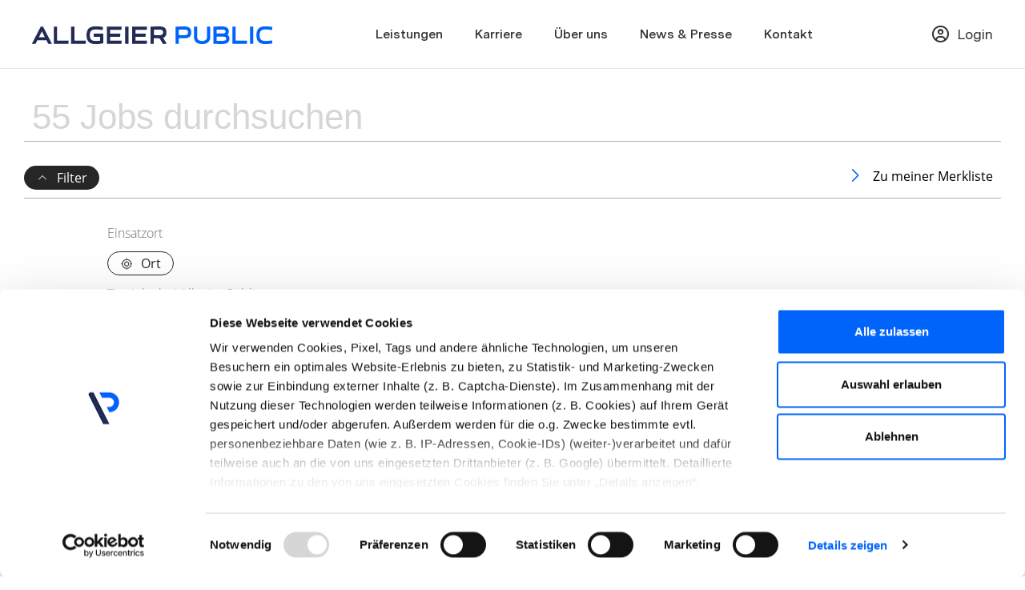

--- FILE ---
content_type: text/html
request_url: https://jobs.allgeier-public.eu/de/search/
body_size: 2815
content:
<!DOCTYPE html>

<html lang="de" class="aex-it">
  <head>
    <meta charset="UTF-8" />
    <meta
      name="viewport"
      content="width=device-width, initial-scale=1.0, viewport-fit=cover"
    />

    <title>Allgeier Public</title>

    <link
      rel="preload"
      href="/assets/fonts/opensans-regular.woff2"
      as="font"
      type="font/woff2"
    />
    <link
      rel="preload"
      href="/assets/fonts/opensans-light.woff2"
      as="font"
      type="font/woff2"
    />
    <link
      rel="preload"
      href="/assets/fonts/opensans-lightitalic.woff2"
      as="font"
      type="font/woff2"
    />
    <link
      rel="preload"
      href="/assets/fonts/opensans-semibold.woff2"
      as="font"
      type="font/woff2"
    />
    <link
      rel="preload"
      href="/assets/fonts/opensans-bold-numbers.woff2"
      as="font"
      type="font/woff2"
    />

    <link rel="stylesheet" href="/css/styles.css?c=1" />

    <link
      rel="apple-touch-icon"
      sizes="180x180"
      href="/assets/apple-touch-icon.png"
    />

    <link
      rel="icon"
      type="image/png"
      sizes="32x32"
      href="/assets/favicon-32x32.png"
    />
    <link
      rel="icon"
      type="image/png"
      sizes="16x16"
      href="/assets/favicon-16x16.png"
    />

    <link rel="mask-icon" href="/assets/safari-pinned-tab.svg" color="#2a62f1">

    <link rel="shortcut icon" href="/assets/favicon.ico">

    <meta name="theme-color" content="#262626" />

    <meta name="application-name" content="Allgeier Public" />

    <meta name='description' content="Allgeier Public: Ihr Full-Service-Partner bei allen Digitalisierungs-Projekten. Wir bieten individuelle, ganzheitliche Services." />

    <meta property="og:url" content="https://jobs.allgeier-public.eu"/>
    <meta property="og:type" content="website"/>
    <meta property="og:title" content="Allgeier Public"/>
    <meta property="og:description" content="Allgeier Public: Ihr Full-Service-Partner bei allen Digitalisierungs-Projekten. Wir bieten individuelle, ganzheitliche Services."/>
    <meta property="og:image" content="https://jobs.allgeier-public.eu/assets/default-share-image.jpg?c=1"/>
    <meta property="og:site_name" content="Allgeier Public">

    <meta property="twitter:card" content="summary"/>
    <meta property="twitter:title" content="Allgeier Public"/>
    <meta property="twitter:description" content="Allgeier Public: Ihr Full-Service-Partner bei allen Digitalisierungs-Projekten. Wir bieten individuelle, ganzheitliche Services."/>
    <meta property="twitter:image" content="https://jobs.allgeier-public.eu/assets/default-share-image.jpg?c=1"/>

    <style>
      noscript {
        display: block;
      }

      #logo {
        position: absolute;
        top: 20px;
        left: 30px;
      }
    </style>

    <script type="text/javascript">
      if(!window.isPuppeteer && window.location.pathname.indexOf('preview/job') === -1){
        ;(function(w, d, s, i) {
          var f = d.getElementsByTagName(s)[0]
          j = d.createElement(s)
          j.src = 'https://consent.cookiebot.com/uc.js'
          j.setAttribute('data-cbid', i)
          j.setAttribute('data-blockingmode', 'auto')
          j.id = 'Cookiebot'
          f.parentNode.insertBefore(j, f)
        })(window, document, 'script', 'a1863c76-7901-45a7-ae0b-f024228cd87d')
      }
    </script>

    <!-- When updating the GTM ID, check the noscript tag! (iframe) -->
    <script type="text/plain" data-cookieconsent="statistics">
      if(!window.isPuppeteer){
        ;(function(w, d, s, l, i) {
          w[l] = w[l] || []
          w[l].push({ 'gtm.start': new Date().getTime(), event: 'gtm.js' })
          var f = d.getElementsByTagName(s)[0],
            j = d.createElement(s),
            dl = l !== 'dataLayer' ? '&l=' + l : ''
          j.async = true
          j.src = 'https://www.googletagmanager.com/gtm.js?id=' + i + dl
          f.parentNode.insertBefore(j, f)
        })(window, document, 'script', 'dataLayer', 'GTM-5L7JFDZ')
      }
    </script>

  </head>
  <body>
    <!-- old browser fallback -->
    <div
      id="oldbrowser-fallback"
      style="display: none;"
      class="main error-layout"
      data-nosnippet
    >
      <div class="container content grid">
        <div class="wrapper center">
            <svg id="logo" width="179"
                 height="32" viewBox="0 0 179 32" xmlns="http://www.w3.org/2000/svg">
                <path fill="#212b55"
                      d="M 9.424 3.832 L 0 22.189 L 3.61 22.189 L 5.594 18.294 L 15.586 18.294 L 17.589 22.189 L 21.197 22.189 L 11.776 3.832 Z M 7.135 15.28 L 10.598 8.5 L 14.048 15.277 Z"
                      style=""></path>
                <polygon fill="#212b55"
                         points="26.942 3.832 23.713 3.832 23.713 22.189 39.125 22.189 39.402 19.029 26.942 19.029 26.942 3.832"
                         style=""></polygon>
                <polygon fill="#212b55"
                         points="45.611 3.832 42.38 3.832 42.38 22.189 57.794 22.189 58.071 19.029 45.611 19.029 45.611 3.832"
                         style=""></polygon>
                <path fill="#212b55"
                      d="M 66.76 14.613 L 73.674 14.613 L 73.674 19.049 C 72.417 19.239 70.977 19.336 69.294 19.336 C 65.596 19.336 62.273 18.852 62.273 12.998 C 62.273 7.145 65.478 6.659 69.342 6.659 C 70.629 6.659 73.128 6.724 75.378 7.164 L 76.215 7.328 L 76.493 4.128 L 75.779 4.027 C 73.266 3.672 71.098 3.5 69.154 3.5 C 64.457 3.5 59.063 4.579 59.063 12.998 C 59.063 21.417 64.417 22.496 69.081 22.496 C 71.31 22.496 73.395 22.273 76.281 21.728 L 76.903 21.609 L 76.903 11.431 L 66.76 11.431 Z"
                      style=""></path>
                <polygon fill="#212b55"
                         points="84.269 14.613 95.106 14.613 95.289 11.431 84.269 11.431 84.269 7.013 96.454 7.013 96.728 3.832 81.038 3.832 81.038 22.189 96.453 22.189 96.73 19.029 84.269 19.029 84.269 14.613"
                         style=""></polygon>
                <rect fill="#212b55" x="100.885" y="3.832" width="3.23" height="18.358" style=""></rect>
                <polygon fill="#212b55"
                         points="111.74 14.613 122.578 14.613 122.759 11.431 111.74 11.431 111.74 7.013 123.925 7.013 124.2 3.832 108.509 3.832 108.509 22.189 123.925 22.189 124.2 19.029 111.74 19.029 111.74 14.613"
                         style=""></polygon>
                <path fill="#212b55"
                      d="M 141.485 15.723 C 143.954 14.896 145.157 12.986 145.157 9.906 C 145.157 4.317 141.229 3.548 136.983 3.548 C 135.256 3.548 132.071 3.661 129.055 3.833 L 128.334 3.873 L 128.334 22.194 L 131.564 22.194 L 131.564 16.119 C 133.639 16.211 135.697 16.271 136.983 16.271 C 137.352 16.271 137.708 16.271 138.055 16.262 L 141.928 22.486 L 145.385 22.031 Z M 131.564 6.883 C 134.048 6.765 135.853 6.707 136.931 6.707 C 140.759 6.707 141.925 7.455 141.925 9.906 C 141.925 12.358 140.759 13.104 136.931 13.104 C 135.697 13.104 133.647 13.046 131.564 12.952 Z"
                      style=""></path>
                <rect fill="#0064fa" x="155.379" y="3.832" width="3.23" height="18.358" style=""></rect>
                <polygon fill="#0064fa"
                         points="161.491 3.832 161.491 7.013 168.714 7.013 168.714 22.189 171.922 22.189 171.922 7.013 178.726 7.013 179 3.832 161.491 3.832"
                         style=""></polygon>
            </svg>
          <span class="headline">Fehler</span>
          <p class="copy">
            Die Browser-Version ist leider zu alt, um diese Webseite anzuzeigen.
            Bitte Browser aktualisieren und erneut versuchen.
          </p>
        </div>
      </div>
    </div>

    <!-- nojs fallback -->
    <noscript>
      <div id="nojs-fallback" class="main error-layout" data-nosnippet>
        <div class="container content grid">
          <div class="wrapper center">
            <style>
              #app {
                display: none;
              }
            </style>
            <a href="/">
                <svg id="logo" width="179"
                     height="32" viewBox="0 0 179 32" xmlns="http://www.w3.org/2000/svg">
                    <path fill="#212b55"
                          d="M 9.424 3.832 L 0 22.189 L 3.61 22.189 L 5.594 18.294 L 15.586 18.294 L 17.589 22.189 L 21.197 22.189 L 11.776 3.832 Z M 7.135 15.28 L 10.598 8.5 L 14.048 15.277 Z"
                          style=""></path>
                    <polygon fill="#212b55"
                             points="26.942 3.832 23.713 3.832 23.713 22.189 39.125 22.189 39.402 19.029 26.942 19.029 26.942 3.832"
                             style=""></polygon>
                    <polygon fill="#212b55"
                             points="45.611 3.832 42.38 3.832 42.38 22.189 57.794 22.189 58.071 19.029 45.611 19.029 45.611 3.832"
                             style=""></polygon>
                    <path fill="#212b55"
                          d="M 66.76 14.613 L 73.674 14.613 L 73.674 19.049 C 72.417 19.239 70.977 19.336 69.294 19.336 C 65.596 19.336 62.273 18.852 62.273 12.998 C 62.273 7.145 65.478 6.659 69.342 6.659 C 70.629 6.659 73.128 6.724 75.378 7.164 L 76.215 7.328 L 76.493 4.128 L 75.779 4.027 C 73.266 3.672 71.098 3.5 69.154 3.5 C 64.457 3.5 59.063 4.579 59.063 12.998 C 59.063 21.417 64.417 22.496 69.081 22.496 C 71.31 22.496 73.395 22.273 76.281 21.728 L 76.903 21.609 L 76.903 11.431 L 66.76 11.431 Z"
                          style=""></path>
                    <polygon fill="#212b55"
                             points="84.269 14.613 95.106 14.613 95.289 11.431 84.269 11.431 84.269 7.013 96.454 7.013 96.728 3.832 81.038 3.832 81.038 22.189 96.453 22.189 96.73 19.029 84.269 19.029 84.269 14.613"
                             style=""></polygon>
                    <rect fill="#212b55" x="100.885" y="3.832" width="3.23" height="18.358" style=""></rect>
                    <polygon fill="#212b55"
                             points="111.74 14.613 122.578 14.613 122.759 11.431 111.74 11.431 111.74 7.013 123.925 7.013 124.2 3.832 108.509 3.832 108.509 22.189 123.925 22.189 124.2 19.029 111.74 19.029 111.74 14.613"
                             style=""></polygon>
                    <path fill="#212b55"
                          d="M 141.485 15.723 C 143.954 14.896 145.157 12.986 145.157 9.906 C 145.157 4.317 141.229 3.548 136.983 3.548 C 135.256 3.548 132.071 3.661 129.055 3.833 L 128.334 3.873 L 128.334 22.194 L 131.564 22.194 L 131.564 16.119 C 133.639 16.211 135.697 16.271 136.983 16.271 C 137.352 16.271 137.708 16.271 138.055 16.262 L 141.928 22.486 L 145.385 22.031 Z M 131.564 6.883 C 134.048 6.765 135.853 6.707 136.931 6.707 C 140.759 6.707 141.925 7.455 141.925 9.906 C 141.925 12.358 140.759 13.104 136.931 13.104 C 135.697 13.104 133.647 13.046 131.564 12.952 Z"
                          style=""></path>
                    <rect fill="#0064fa" x="155.379" y="3.832" width="3.23" height="18.358" style=""></rect>
                    <polygon fill="#0064fa"
                             points="161.491 3.832 161.491 7.013 168.714 7.013 168.714 22.189 171.922 22.189 171.922 7.013 178.726 7.013 179 3.832 161.491 3.832"
                             style=""></polygon>
                </svg>
            </a>
            <span class="headline">Fehler</span>
            <p class="copy">
              JavaScript ist deaktiviert. Bitte Javascript in den
              Browsereinstellungen aktivieren und Seite neu laden, um die
              Inhalte korrekt anzeigen zu lassen.
            </p>
          </div>
        </div>
      </div>

      <!--
      <iframe
        src="https://www.googletagmanager.com/ns.html?id=GTM-P69XVJV"
        height="0"
        width="0"
        style="display:none;visibility:hidden;"
      ></iframe>
      -->
    </noscript>

    <div id="app"></div>

    <script nomodule>
      // check support for es6 modules
      // code won't be executed by browser which support es6 modules
      // exclude job preview routes from browser detection
      const isJobPreview = window.location.href.indexOf('/preview/job/') > 0
      window.noEs6Support = !isJobPreview;</script>
    <script>
      ;(function(w, d) {
        try {
          if(window.noEs6Support){
            throw new Error('ES6 (modules) is not supported.')
          }

          // custom feature detection
          if (typeof d.createElement('div').style.grid !== 'string')
            throw new Error('CSS Grid is not supported.')
          if (!(w.CSS && w.CSS.supports('color', 'var(--fake-var)')))
            throw new Error('CSS Variables is not supported.')

          // create app script when page is not prerendered
          if(document.getElementById('app').children.length === 0){
            var script = d.createElement('script')
            script.setAttribute('src', '/js/app.js?c=1')
            script.setAttribute('defer', true)
            d.getElementsByTagName('body')[0].appendChild(script)
          }
        } catch (e) {
          d.getElementById('oldbrowser-fallback').style.display = 'block'
          d.getElementById('app').style.display = 'none'
        }
      })(window, document)
    </script>
  </body>
</html>


--- FILE ---
content_type: text/css
request_url: https://jobs.allgeier-public.eu/css/styles.css?c=1
body_size: 28135
content:
/* AEX Portal vpublic/release/0.14.8-rc2 */
@charset "UTF-8";:root{--offset:21px;--max_width:1440px;--columns:6;--gutter:15px;--baseline:24px;--color:hsla(219, 79%, 66%, 0.25);--color-text:hsl(219, 79%, 66%);--media-query:"small"}@media (min-width:768px){:root{--offset:30px;--columns:12;--color:hsla(270, 50%, 40%, 0.25);--color-text:hsl(270, 50%, 40%);--media-query:"medium"}}@media (min-width:1024px){:root{--color:hsla(6, 93%, 71%, 0.25);--color-text:hsl(6, 93%, 71%);--media-query:"large"}}@media (min-width:1280px){:root{--gutter:23px;--color:hsla(177, 70%, 41%, 0.25);--color-text:hsl(177, 70%, 41%);--media-query:"xlarge"}}:root{--repeating-width:calc(100% / var(--columns));--column-width:calc((100% / var(--columns)) - var(--gutter));--background-width:calc(100% + var(--gutter));--background-columns:repeating-linear-gradient(
          to right,
          var(--color),
          var(--color) var(--column-width),
          transparent var(--column-width),
          transparent var(--repeating-width)
  );--background-baseline:repeating-linear-gradient(
          to bottom,
          var(--color),
          var(--color) 1px,
          transparent 1px,
          transparent var(--baseline)
  )}.debug-grid::before{position:fixed;top:0;right:0;bottom:0;left:0;margin-right:auto;margin-left:auto;width:calc(100% - 2 * var(--offset));max-width:calc(var(--max_width) - 2 * var(--offset));min-height:100vh;content:"";background-image:var(--background-columns),var(--background-baseline);background-size:var(--background-width) 100%;background-position:0 0;z-index:9999;pointer-events:none}.debug-grid::after{content:var(--media-query);position:fixed;bottom:50px;left:50px;font-family:sans-serif;font-size:20px;font-weight:700;color:var(--color-text);padding:10px 15px;background-color:rgba(255,255,255,.9);z-index:9999}*,:after,:before{-webkit-box-sizing:border-box;box-sizing:border-box}:focus{outline:0 none}body,html{width:100%;padding:0;margin:0;scroll-behavior:smooth;-ms-touch-action:none;-webkit-text-size-adjust:100%;-ms-text-size-adjust:100%;-webkit-font-smoothing:antialiased;-moz-osx-font-smoothing:grayscale}body.disable-smooth-scrolling,html.disable-smooth-scrolling{scroll-behavior:auto}button{display:block;border:0;padding:0;outline:0;background:0 0}button,input{overflow:visible}button,select{text-transform:none}[type=button],[type=reset],[type=submit],button{-webkit-appearance:button;cursor:pointer}[type=button]::-moz-focus-inner,[type=reset]::-moz-focus-inner,[type=submit]::-moz-focus-inner,button::-moz-focus-inner{border-style:none;padding:0}a,button{text-decoration:none;color:inherit;font:inherit}a{word-break:keep-all}a:active,a:focus{outline:0}p{margin:16px 0}button,h1,h2,h3,h4,h5{font-weight:400}input[type=autocomplete],input[type=date],input[type=email],input[type=number],input[type=password],input[type=tel],input[type=text],textarea{border:none;border-bottom:1px solid;padding:8px 10px}input[type=autocomplete]:invalid,input[type=date]:invalid,input[type=email]:invalid,input[type=number]:invalid,input[type=password]:invalid,input[type=tel]:invalid,input[type=text]:invalid,textarea:invalid{-webkit-box-shadow:none;box-shadow:none}@font-face{font-family:"Messina Sans";src:url(/assets/fonts/MessinaSans-SemiBold.eot);src:local("Messina Sans SemiBold"),local("MessinaSans-SemiBold"),url(/assets/fonts/MessinaSans-SemiBold.eot?#iefix) format("embedded-opentype"),url(/assets/fonts/MessinaSans-SemiBold.woff2) format("woff2"),url(/assets/fonts/MessinaSans-SemiBold.woff) format("woff"),url(/assets/fonts/MessinaSans-SemiBold.ttf) format("truetype");font-weight:500;font-style:normal}@font-face{font-family:"Messina Sans";src:url(/assets/fonts/MessinaSans-Bold.eot);src:local("Messina Sans Bold"),local("MessinaSans-Bold"),url(/assets/fonts/MessinaSans-Bold.eot?#iefix) format("embedded-opentype"),url(/assets/fonts/MessinaSans-Bold.woff2) format("woff2"),url(/assets/fonts/MessinaSans-Bold.woff) format("woff"),url(/assets/fonts/MessinaSans-Bold.ttf) format("truetype");font-weight:700;font-style:normal}@font-face{font-family:"Messina Sans";src:url(/assets/fonts/MessinaSans-Regular.eot);src:local("Messina Sans Regular"),local("MessinaSans-Regular"),url(/assets/fonts/MessinaSans-Regular.eot?#iefix) format("embedded-opentype"),url(/assets/fonts/MessinaSans-Regular.woff2) format("woff2"),url(/assets/fonts/MessinaSans-Regular.woff) format("woff"),url(/assets/fonts/MessinaSans-Regular.ttf) format("truetype");font-weight:400;font-style:normal}@font-face{font-family:"Font Awesome 6 Free";font-style:normal;font-weight:400;font-display:block;src:url(/assets/fonts/fa-regular-400.woff2) format("woff2"),url(/assets/fonts/fa-regular-400.ttf) format("truetype")}@font-face{font-family:"Font Awesome 6 Free";font-style:normal;font-weight:900;font-display:block;src:url(/assets/fonts/fa-solid-900.woff2) format("woff2"),url(/assets/fonts/fa-solid-900.ttf) format("truetype")}@font-face{font-family:"Font Awesome 6 Brands";font-style:normal;font-weight:400;font-display:block;src:url(/assets/fonts/fa-brands-400.woff2) format("woff2"),url(/assets/fonts/fa-brands-400.ttf) format("truetype")}@font-face{font-family:OpenSans;src:url(/assets/fonts/opensans-regular.woff2) format("woff2"),url(/assets/fonts/opensans-regular.woff) format("woff");font-weight:400;font-style:normal;font-display:swap}@font-face{font-family:OpenSans;src:url(/assets/fonts/opensans-light.woff2) format("woff2"),url(/assets/fonts/opensans-light.woff) format("woff");font-weight:300;font-style:normal;font-display:swap}@font-face{font-family:OpenSans;src:url(/assets/fonts/opensans-lightitalic.woff2) format("woff2"),url(/assets/fonts/opensans-lightitalic.woff) format("woff");font-weight:300;font-style:italic;font-display:swap}@font-face{font-family:OpenSans;src:url(/assets/fonts/opensans-semibold.woff2) format("woff2"),url(/assets/fonts/opensans-semibold.woff) format("woff");font-weight:600;font-style:normal;font-display:swap}@font-face{font-family:OpenSansNumbers;src:url(/assets/fonts/opensans-bold-numbers.woff2) format("woff2"),url(/assets/fonts/opensans-bold-numbers.woff) format("woff");font-weight:700;font-style:normal;font-display:swap}body{font-family:OpenSans,sans-serif;font-weight:300;font-size:14px;line-height:24px;color:#262626}h1,h2,h3,h4,h5{font-weight:300}h6{font-weight:600}h1{font-size:32px;line-height:42px}h2,h3{font-size:26px;line-height:36px}h4{font-size:20px;line-height:30px}h5,h6{font-size:18px;line-height:28px}.sh1,.sh2,.sh3{font-weight:600}.sh1{font-size:16px;line-height:26px}.sh2{font-size:14px;line-height:24px}.sh3{font-size:12px;line-height:20px}.sh4{font-size:16px;line-height:26px}.numbers{font-family:OpenSansNumbers,sans-serif;font-weight:700;font-size:60px;line-height:70px}.quote1,.quote2{font-family:OpenSans,serif;font-weight:300;font-style:italic}.inverse,.inverse .quote1,.inverse .quote2,.inverse .sh1,.inverse .sh2,.inverse .sh3,.inverse h1,.inverse h2,.inverse h3,.inverse h4,.inverse h5,.inverse h6{color:#fff}.inverse .quote1,.inverse .quote2{font-weight:400}.inverse p,.inverse span,span{font-weight:400}.inverse h1{font-weight:300}.inverse h3{font-weight:600}.quote1{font-size:20px;line-height:40px}.quote2{font-size:20px;line-height:30px}.small{font-size:12px;line-height:22px}.extra-small{font-size:12px;line-height:18px}.center{text-align:center}@media all and (min-width:768px){h1{font-size:36px;line-height:46px}h2{font-size:30px;line-height:40px}.quote1{font-size:26px;line-height:46px}.quote2{font-size:26px;line-height:36px}}@media all and (min-width:1024px){body{font-size:16px;line-height:26px}h1{font-size:40px;line-height:50px}h2{font-size:34px;line-height:44px}h3,h4{font-size:32px;line-height:42px}h5,h6{font-size:24px;line-height:34px}.sh1,.sh4{font-size:20px;line-height:30px}.sh2{font-size:16px;line-height:26px}.sh3{font-size:14px;line-height:22px}.numbers{font-size:80px;line-height:80px}.quote1{font-size:32px;line-height:52px}.quote2{font-size:32px;line-height:42px}.small{font-size:14px;line-height:24px}}@media all and (min-width:1280px){h1{font-size:44px;line-height:54px}h2,h3{font-size:38px;line-height:48px}h5,h6{font-size:26px;line-height:36px}.numbers{font-size:100px;line-height:100px}.quote1,.quote2{font-size:38px;line-height:58px}}.main{margin:0 auto;max-width:1400px}.content{margin:0 21px;width:calc(100% - 42px)}@media all and (min-width:768px){.content{margin:0 30px;width:calc(100% - 60px)}}.injected{-ms-hyphens:auto;hyphens:auto}.injected ul{padding:0}.injected ul li{list-style:none;background:url(/assets/plus.svg) top 15% left no-repeat;padding:0 0 14px 45px}.injected a{color:#0064fa;word-break:keep-all}.injected a:active,.injected a:focus,.injected a:hover{color:#212b55}.injected strong{font-family:OpenSans,sans-serif;font-weight:600}.injected b{word-break:keep-all}.injected.inverted a{color:#262626}.injected.inverted a:active,.injected.inverted a:focus,.injected.inverted a:hover{color:#fff}.error-layout .container{padding:175px 0 0 0}.error-layout .container .headline{font-size:60px;line-height:70px;font-weight:700;margin:0 0 10px 0}.error-layout .container a,.error-layout .container p{margin:0}.error-layout .container a{color:#0064fa}.error-layout .wrapper{grid-column:1/7;display:-webkit-box;display:-ms-flexbox;display:flex;-webkit-box-orient:vertical;-webkit-box-direction:normal;-ms-flex-direction:column;flex-direction:column}@media all and (min-width:768px){.error-layout .wrapper{grid-column:3/11}}@media all and (min-width:1024px){.error-layout .container{padding:200px 0 0 0}.error-layout .container h1{font-size:80px;margin:0 0 20px 0}}@media all and (min-width:1280px){.error-layout .container{padding:220px 0 0 0}.error-layout .container h1{font-size:100px;line-height:100px}.error-layout .wrapper{grid-column:4/10}}:root{--grid-gap:15px}.grid{display:grid;grid-template-columns:repeat(6,1fr);grid-column-gap:var(--grid-gap)}@media all and (min-width:768px){.grid{grid-template-columns:repeat(12,1fr)}}@media all and (min-width:1280px){.grid{--grid-gap:23px}}.fade-enter-active,.fade-leave-active{-webkit-transition:opacity .3s;transition:opacity .3s}.fadeabs-enter-active,.fadeabs-leave-active{position:absolute;-webkit-transition:opacity .3s;transition:opacity .3s}.fade-enter,.fade-leave-to{opacity:0}.fadeabs-enter,.fadeabs-leave-to{position:absolute;opacity:0}.scale-enter-active,.scale-leave-active{-webkit-transform-origin:center center;transform-origin:center center;-webkit-transition:-webkit-transform .2s cubic-bezier(.5,-.3,.5,1.3);transition:-webkit-transform .2s cubic-bezier(.5,-.3,.5,1.3);transition:transform .2s cubic-bezier(.5,-.3,.5,1.3);transition:transform .2s cubic-bezier(.5,-.3,.5,1.3),-webkit-transform .2s cubic-bezier(.5,-.3,.5,1.3)}.scale-enter,.scale-leave-to{-webkit-transform:scale(0);transform:scale(0)}.toast-leave-active{position:absolute;z-index:-1}.toast-enter,.toast-leave-to{opacity:0;-webkit-transform:translateY(-30%);transform:translateY(-30%)}.module{margin-top:60px}.module:first-child{margin-top:100px}.module:last-child{margin-bottom:60px}@media all and (min-width:1024px){.module{margin-top:80px}.module:first-child{margin-top:120px}.module:last-child{margin-bottom:80px}}@media screen and (min-width:1460px){.aex-it .module{max-width:1380px;margin-left:30px}}.module.stageModule:last-child{margin-bottom:0}.module.stageModule+.module.bannerModule,.module.stageModule+.module.marginaliaModule,.module.stageModule+.module.numbersModule,.module.stageModule+.module.quotationModule{margin-top:0}.module.numbersModule:last-child,.module.quotationModule:last-child{margin-bottom:0}.module.numbersModule+.module.bannerModule,.module.numbersModule+.module.counterpartModule,.module.numbersModule+.module.editorialModule,.module.numbersModule+.module.marginaliaModule,.module.numbersModule+.module.numbersModule,.module.numbersModule+.module.quotationModule,.module.quotationModule+.module.bannerModule,.module.quotationModule+.module.counterpartModule,.module.quotationModule+.module.editorialModule,.module.quotationModule+.module.marginaliaModule,.module.quotationModule+.module.numbersModule,.module.quotationModule+.module.quotationModule{margin-top:0}.module.numbersModule+.module.editorialModule.imagePositionDown,.module.quotationModule+.module.editorialModule.imagePositionDown{margin-top:100px}@media all and (min-width:1024px){.module.numbersModule+.module.editorialModule.imagePositionDown,.module.quotationModule+.module.editorialModule.imagePositionDown{margin-top:120px}}.module.accordionModule+.module.editorialModule.imagePositionDown,.module.accordionModule+.module.numbersModule,.module.accordionModule+.module.quotationModule{margin-top:100px}@media all and (min-width:1024px){.module.accordionModule+.module.editorialModule.imagePositionDown,.module.accordionModule+.module.numbersModule,.module.accordionModule+.module.quotationModule{margin-top:120px}}.module.teaserModule+.module.counterpartModule,.module.teaserModule+.module.numbersModule{margin-top:0}@media all and (min-width:768px){.module.teaserModule+.module.teaserModule{margin-top:0}}.module.teaserModule+.module.accordionModule,.module.teaserModule+.module.editorialModule.imagePositionDown{margin-top:100px}@media all and (min-width:1024px){.module.teaserModule+.module.accordionModule,.module.teaserModule+.module.editorialModule.imagePositionDown{margin-top:120px}}.module.editorialModule.imagePositionDown:last-child{margin-bottom:0}.module.editorialModule.imagePositionDown+.module.numbersModule,.module.editorialModule.imagePositionDown+.module.quotationModule{margin-top:0}.module.editorialModule+.module.accordionModule,.module.editorialModule+.module.blogListModule,.module.editorialModule+.module.jobTeaserModule{margin-top:100px}@media all and (min-width:1024px){.module.editorialModule+.module.accordionModule,.module.editorialModule+.module.blogListModule,.module.editorialModule+.module.jobTeaserModule{margin-top:120px}}.module.counterpartModule:last-child{margin-bottom:0}.module.counterpartModule+.module.bannerModule,.module.counterpartModule+.module.counterpartModule,.module.counterpartModule+.module.editorialModule,.module.counterpartModule+.module.marginaliaModule,.module.counterpartModule+.module.numbersModule,.module.counterpartModule+.module.quotationModule{margin-top:0}.module.counterpartModule+.module.editorialModule.imagePositionDown{margin-top:100px}@media all and (min-width:1024px){.module.counterpartModule+.module.editorialModule.imagePositionDown{margin-top:120px}}.module.bannerModule:last-child{margin-bottom:0}.module.bannerModule+.module.counterpartModule,.module.bannerModule+.module.editorialModule,.module.bannerModule+.module.marginaliaModule,.module.bannerModule+.module.numbersModule,.module.bannerModule+.module.quotationModule{margin-top:0}.module.bannerModule+.module.accordionModule,.module.bannerModule+.module.blogListModule,.module.bannerModule+.module.editorialModule.imagePositionDown,.module.bannerModule+.module.jobTeaserModule{margin-top:100px}@media all and (min-width:1024px){.module.bannerModule+.module.accordionModule,.module.bannerModule+.module.blogListModule,.module.bannerModule+.module.editorialModule.imagePositionDown,.module.bannerModule+.module.jobTeaserModule{margin-top:120px}}.module.jobTeaserModule+.module.accordionModule,.module.jobTeaserModule+.module.editorialModule.imagePositionDown{margin-top:100px}@media all and (min-width:1024px){.module.jobTeaserModule+.module.accordionModule,.module.jobTeaserModule+.module.editorialModule.imagePositionDown{margin-top:120px}}.module.marginaliaModule:last-child{margin-bottom:0}.module.marginaliaModule+.module.bannerModule,.module.marginaliaModule+.module.counterpartModule,.module.marginaliaModule+.module.editorialModule,.module.marginaliaModule+.module.marginaliaModule,.module.marginaliaModule+.module.numbersModule,.module.marginaliaModule+.module.quotationModule{margin-top:0}.module.marginaliaModule+.module.blogListModule,.module.marginaliaModule+.module.editorialModule.imagePositionDown,.module.marginaliaModule+.module.jobTeaserModule{margin-top:100px}@media all and (min-width:1024px){.module.marginaliaModule+.module.blogListModule,.module.marginaliaModule+.module.editorialModule.imagePositionDown,.module.marginaliaModule+.module.jobTeaserModule{margin-top:120px}}.module.blogListModule+.module.accordionModule,.module.blogListModule+.module.editorialModule.imagePositionDown{margin-top:100px}@media all and (min-width:1024px){.module.blogListModule+.module.accordionModule,.module.blogListModule+.module.editorialModule.imagePositionDown{margin-top:120px}}.FOVfx6gB_wrapper{bottom:0;left:0;position:fixed;right:0;top:0;z-index:1099;width:100%;min-height:100vh;background:rgba(0,0,0,.6)}._1rbzfNrQ_content{margin:0;grid-template-rows:1fr 1fr 1fr;justify-items:center;height:100%;width:100%;overflow-y:auto}._3w7HK5w__box{margin:80px 20px;position:relative;background:#fff;-webkit-box-shadow:0 6px 12px 0 rgba(0,0,0,.3);box-shadow:0 6px 12px 0 rgba(0,0,0,.3);grid-area:2/1/3/7;padding:20px;z-index:1}@media all and (min-width:768px){._3w7HK5w__box{grid-area:2/2/3/12;padding:60px}}@media all and (min-width:1280px){._3w7HK5w__box{grid-area:2/3/3/11}}._1s-uFM_J_closeButton{position:absolute;height:24px;width:24px;top:10px;right:10px}@media all and (min-width:768px){._1s-uFM_J_closeButton{top:20px;right:20px}}._1s-uFM_J_closeButton:focus-visible{outline:solid 1px #0064fa}._1s-uFM_J_closeButton:hover svg{fill:#0064fa}._20YB3t-c_toasts{position:fixed;z-index:1100;display:-webkit-box;display:-ms-flexbox;display:flex;-webkit-box-orient:vertical;-webkit-box-direction:reverse;-ms-flex-direction:column-reverse;flex-direction:column-reverse;right:20px;left:20px;top:20px}@media all and (min-width:768px){._20YB3t-c_toasts{right:20px;left:auto;width:312px}}.-_gRwZlL_header-wrapper{border-bottom:1px solid #e6e6e6;background-color:#fff}._1Z68Gr0P_header{max-width:1400px;margin:0 auto;font-size:1.1rem;line-height:1.5;font-size:16px}._1Z68Gr0P_header ._1UHYR5KE_btn:link,._1Z68Gr0P_header ._1UHYR5KE_btn:visited,._1Z68Gr0P_header a:link,._1Z68Gr0P_header a:visited{color:#323232}._1Z68Gr0P_header ._1UHYR5KE_btn:focus,._1Z68Gr0P_header ._1UHYR5KE_btn:hover,._1Z68Gr0P_header a:focus,._1Z68Gr0P_header a:hover{color:#18ead7!important}._1Z68Gr0P_header ul{display:-webkit-box;display:-ms-flexbox;display:flex;-webkit-box-align:center;-ms-flex-align:center;align-items:center;list-style:none;margin:0;padding-left:0}._10oY6Ms7_desktop-navigation{display:none}@media (min-width:1100px){._10oY6Ms7_desktop-navigation{display:block}}@media (min-width:1100px){._2qLYBZqG_mobile-navigation{display:none}}._3qUFRLm1_inside-header{display:-webkit-box;display:-ms-flexbox;display:flex;-webkit-box-pack:justify;-ms-flex-pack:justify;justify-content:space-between;-webkit-box-align:center;-ms-flex-align:center;align-items:center}@media (min-width:1100px){._3qUFRLm1_inside-header{padding:20px 40px;margin-left:0}}._24DhzudF_inside-navigation{display:-webkit-box;display:-ms-flexbox;display:flex;-webkit-box-align:center;-ms-flex-align:center;align-items:center;-ms-flex-wrap:wrap;flex-wrap:wrap;-webkit-box-pack:justify;-ms-flex-pack:justify;justify-content:space-between}._10ARUbJJ_site-logo{display:inline-block;max-width:70%;margin-left:20px;margin-right:auto}@media (min-width:500px){._10ARUbJJ_site-logo{margin-left:30px;max-width:100%}}@media (min-width:768px){._10ARUbJJ_site-logo{margin-left:40px}}@media (min-width:1100px){._10ARUbJJ_site-logo{margin-left:0;margin-right:0}}._10ARUbJJ_site-logo img{vertical-align:middle;height:40px;padding:10px 0;width:auto;max-width:100%}@media (min-width:1100px){._10ARUbJJ_site-logo img{padding:0;width:300px;height:auto}}._3afr-Cwh_menu-item{position:relative;white-space:nowrap}._3afr-Cwh_menu-item ._1UHYR5KE_btn,._3afr-Cwh_menu-item a{cursor:pointer;padding-left:20px;padding-right:20px;font-size:16px;font-weight:500;line-height:45px!important;font-family:"Messina Sans",sans-serif}._3afr-Cwh_menu-item a.router-link-active{color:#0064fa}._3afr-Cwh_menu-item.EFkgkmyJ_active ._1UHYR5KE_btn,._3afr-Cwh_menu-item.EFkgkmyJ_active a{color:#0064fa}._3afr-Cwh_menu-item ._20LNFnjQ_flyout{z-index:9999;opacity:0;pointer-events:none;position:absolute;top:100%;left:-20px;width:200px;text-align:left;top:auto;-webkit-transition:opacity 80ms linear;transition:opacity 80ms linear;-webkit-transition-delay:0s;transition-delay:0s}._3afr-Cwh_menu-item ._20LNFnjQ_flyout ._1xdIIm7o_flyout-content{margin-top:5px;-webkit-box-shadow:0 4px 3px rgba(0,0,0,.2);box-shadow:0 4px 3px rgba(0,0,0,.2);background-color:#fff}._3afr-Cwh_menu-item ._20LNFnjQ_flyout ul{-ms-flex-wrap:wrap;flex-wrap:wrap}._3afr-Cwh_menu-item ._20LNFnjQ_flyout ._3afr-Cwh_menu-item{width:100%;padding:5px 20px}._3afr-Cwh_menu-item ._20LNFnjQ_flyout a{line-height:30px!important;font-size:15px;display:-webkit-box;display:-ms-flexbox;display:flex;-webkit-box-align:center;-ms-flex-align:center;align-items:center}._3afr-Cwh_menu-item ._20LNFnjQ_flyout svg{margin-right:4px}._3afr-Cwh_menu-item:hover ._20LNFnjQ_flyout{opacity:1;pointer-events:auto;-webkit-transition-delay:.15s;transition-delay:.15s}._2aV5jjaA_header-widget{margin-left:20px}._2aV5jjaA_header-widget ._1UHYR5KE_btn,._2aV5jjaA_header-widget a{padding:0;font-size:1.1rem;line-height:1.5!important}._32fWfJis_login{display:-webkit-box;display:-ms-flexbox;display:flex;-webkit-box-align:center;-ms-flex-align:center;align-items:center;font-weight:400!important}._32fWfJis_login:before{content:"\F2BD";font-family:"Font Awesome 6 Pro";position:relative;display:inline-block;font-weight:300;font-size:1.2em;margin-right:10px;font-family:"Font Awesome 6 Free";font-weight:400}._3oLkJ7mq_logout{opacity:.5}._1p0J6eRB_toggle-button{padding:0 20px;line-height:60px;margin:0;font-weight:400;text-transform:none;font-size:15px;cursor:pointer}._3_eoxzY6_burger{display:-webkit-inline-box;display:-ms-inline-flexbox;display:inline-flex}._3_eoxzY6_burger svg{position:relative;height:1.5em;width:1.5em;top:.3em}._2G2smUsC_sidebar-navigation{position:fixed;overflow:auto;-webkit-overflow-scrolling:touch;height:100vh;width:265px;z-index:9999;top:0;right:0;padding-bottom:40px;background-color:#fff;-webkit-transform:translateX(100%);transform:translateX(100%);-webkit-transition:-webkit-transform .2s cubic-bezier(.16,.68,.43,.99);transition:-webkit-transform .2s cubic-bezier(.16,.68,.43,.99);transition:transform .2s cubic-bezier(.16,.68,.43,.99);transition:transform .2s cubic-bezier(.16,.68,.43,.99),-webkit-transform .2s cubic-bezier(.16,.68,.43,.99)}._2G2smUsC_sidebar-navigation._2IOpjcHv_open{-webkit-transform:translateX(0);transform:translateX(0)}._2G2smUsC_sidebar-navigation ul{-ms-flex-wrap:wrap;flex-wrap:wrap}._2G2smUsC_sidebar-navigation ._1p0J6eRB_toggle-button{background:0 0;width:100%;text-align:left;padding-top:20px;padding-bottom:20px;-webkit-box-sizing:border-box;box-sizing:border-box;font-size:17px;line-height:1.5;border:0}._2G2smUsC_sidebar-navigation ._1p0J6eRB_toggle-button svg{height:1em;width:1em;top:.125em;position:relative;fill:currentColor}._2G2smUsC_sidebar-navigation ._3afr-Cwh_menu-item{width:100%}._2G2smUsC_sidebar-navigation ._3afr-Cwh_menu-item a{font-weight:400}._2G2smUsC_sidebar-navigation ._3afr-Cwh_menu-item a:hover{color:#7a8896!important}._2G2smUsC_sidebar-navigation ._32fWfJis_login._1UHYR5KE_btn{margin-top:20px;font-weight:500!important}._2G2smUsC_sidebar-navigation ._32fWfJis_login:before{display:none}._2G2smUsC_sidebar-navigation ._32fWfJis_login+ul{padding-left:20px}._14XPQ2gh_sidebar-overlay{z-index:9999;position:fixed;width:100%;height:100%;height:100vh;min-height:100%;top:0;right:0;bottom:0;left:0;background-color:rgba(0,0,0,.8);visibility:hidden;opacity:0;cursor:pointer;-webkit-transition:visibility .2s ease,opacity .2s ease;transition:visibility .2s ease,opacity .2s ease;pointer-events:none}._14XPQ2gh_sidebar-overlay.bTuh-_c3_show{opacity:1;visibility:visible;pointer-events:auto;cursor:pointer}._18vvzjXp_wrapper{background-color:#323232;color:#fff;font-size:1rem;line-height:1.5rem;font-family:"Messina Sans",sans-serif}._18vvzjXp_wrapper p{margin:0}._18vvzjXp_wrapper a{-webkit-transition:color .1s ease-in-out,background-color .1s ease-in-out;transition:color .1s ease-in-out,background-color .1s ease-in-out}._18vvzjXp_wrapper a:hover{color:#18ead7}._18vvzjXp_wrapper ul{margin:0;padding:0}._18vvzjXp_wrapper li{list-style-type:none;margin-bottom:1em}._1KKg9dDn_main{position:relative;max-width:1400px;padding:40px;padding-top:8rem;padding-bottom:5rem;margin:0 auto}@media (max-width:768px){._1KKg9dDn_main{padding-right:30px;padding-left:30px}}._1KKg9dDn_main:before{position:absolute;z-index:1;top:4rem;left:42px;width:220px;height:20px;content:"";background-repeat:no-repeat no-repeat;background-position:top left;background-size:contain;background-image:url("data:image/svg+xml,%3Csvg version='1.1' id='Ebene_1' xmlns='http://www.w3.org/2000/svg' xmlns:xlink='http://www.w3.org/1999/xlink' x='0px' y='0px' viewBox='0 0 3629 265.1' style='enable-background:new 0 0 3629 265.1;' xml:space='preserve'%3E%3Cstyle type='text/css'%3E .st0%7Bfill:%23ffffff;%7D .st1%7Bfill:%230064FA;%7D%0A%3C/style%3E%3Cg%3E%3Cpath class='st0' d='M131.7,4.6L0,261.2h50.5l27.7-54.4h139.6l28,54.4h50.4L164.6,4.6H131.7z M99.7,164.6l48.4-94.7l48.2,94.7H99.7 z'/%3E%3Cpolygon class='st0' points='376.5,4.6 331.4,4.6 331.4,261.2 546.8,261.2 550.6,217 376.5,217 '/%3E%3Cpolygon class='st0' points='637.4,4.6 592.2,4.6 592.2,261.2 807.7,261.2 811.5,217 637.4,217 '/%3E%3Cpath class='st0' d='M932.9,155.3h96.6v62.1c-17.6,2.7-37.7,4-61.2,4c-51.7,0-98.1-6.8-98.1-88.6c0-81.9,44.7-88.6,98.8-88.6 c18,0,52.9,0.9,84.4,7.1l11.7,2.3l3.9-44.7l-10-1.4c-35.1-5-65.3-7.4-92.5-7.4c-65.6,0-141,15.1-141,132.7 c0,117.6,74.8,132.7,140,132.7c31.1,0,60.3-3.1,100.6-10.7l8.7-1.6V110.8H932.9V155.3z'/%3E%3Cpolygon class='st0' points='1177.6,155.3 1329.1,155.3 1331.6,110.8 1177.6,110.8 1177.6,49.1 1347.9,49.1 1351.7,4.6 1132.5,4.6 1132.5,261.2 1347.9,261.2 1351.7,217 1177.6,217 '/%3E%3Crect x='1409.8' y='4.6' class='st0' width='45.1' height='256.5'/%3E%3Cpolygon class='st0' points='1561.5,155.3 1713,155.3 1715.5,110.8 1561.5,110.8 1561.5,49.1 1731.8,49.1 1735.6,4.6 1516.4,4.6 1516.4,261.2 1731.8,261.2 1735.6,217 1561.5,217 '/%3E%3Cpath class='st0' d='M2028.5,89.5c0-78.1-54.9-88.9-114.3-88.9c-24.1,0-68.6,1.6-110.8,4l-10.1,0.6v256h45.1v-84.9 c28.9,1.3,57.8,2.1,75.7,2.1c5.2,0,10.1,0,15-0.1l54.1,87l48.3-6.4l-54.5-88.1C2011.7,159.3,2028.5,132.6,2028.5,89.5z M1838.5,47.3c34.7-1.6,59.9-2.5,75.1-2.5c53.5,0,69.8,10.4,69.8,44.7c0,34.3-16.3,44.7-69.8,44.7c-17.2,0-45.9-0.8-75.1-2.1V47.3z '/%3E%3C/g%3E%3Cpath class='st0' d='M131.5,4.6L0,260.8h50.4l27.7-54.4h139.4l28,54.4h50.4L164.3,4.6H131.5z M99.5,164.4l48.4-94.6l48.1,94.6H99.5z '/%3E%3Cpolygon class='st0' points='376,4.6 330.9,4.6 330.9,260.8 546.1,260.8 549.9,216.7 376,216.7 '/%3E%3Cpolygon class='st0' points='636.6,4.6 591.5,4.6 591.5,260.8 806.6,260.8 810.5,216.7 636.6,216.7 '/%3E%3Cpath class='st0' d='M931.8,155.1h96.5v62c-17.5,2.7-37.6,3.9-61.1,3.9c-51.7,0-98-6.8-98-88.5c0-81.8,44.7-88.5,98.7-88.5 c18,0,52.9,0.9,84.3,7.1l11.7,2.3l3.9-44.7l-10-1.4c-35-4.9-65.3-7.4-92.4-7.4c-65.6,0-140.8,15.1-140.8,132.6 s74.7,132.6,139.8,132.6c31.1,0,60.2-3.1,100.5-10.7l8.7-1.6V110.7H931.8V155.1z'/%3E%3Cpolygon class='st0' points='1176.1,155.1 1327.4,155.1 1329.9,110.7 1176.1,110.7 1176.1,49 1346.2,49 1350,4.6 1131,4.6 1131,260.8 1346.2,260.8 1350,216.7 1176.1,216.7 '/%3E%3Crect x='1408.1' y='4.6' class='st0' width='45.1' height='256.2'/%3E%3Cpolygon class='st0' points='1559.5,155.1 1710.8,155.1 1713.3,110.7 1559.5,110.7 1559.5,49 1729.6,49 1733.4,4.6 1514.5,4.6 1514.5,260.8 1729.6,260.8 1733.4,216.7 1559.5,216.7 '/%3E%3Cpath class='st0' d='M2026,89.4c0-78-54.8-88.8-114.1-88.8c-24.1,0-68.5,1.6-110.6,4l-10.1,0.6v255.6h45.1V176 c28.9,1.3,57.7,2.1,75.6,2.1c5.2,0,10.1,0,14.9-0.1l54.1,86.9l48.2-6.3l-54.4-88C2009.2,159.1,2026,132.4,2026,89.4z M1836.2,47.2 c34.7-1.6,59.9-2.5,75-2.5c53.4,0,69.7,10.4,69.7,44.7c0,34.2-16.3,44.7-69.7,44.7c-17.2,0-45.8-0.8-75-2.1V47.2z'/%3E%3Cpath class='st1' d='M2289.3,0.7c-24.1,0-68.5,1.6-110.6,4l-10.1,0.6v255.6h45.1V176c28.9,1.3,57.7,2.1,75.6,2.1 c59.3,0,114.1-10.7,114.1-88.8S2348.6,0.7,2289.3,0.7z M2213.7,47.2c34.7-1.6,59.9-2.5,75-2.5c53.4,0,69.7,10.4,69.7,44.7 c0,34.2-16.3,44.7-69.7,44.7c-17.2,0-45.8-0.8-75-2.1V47.2z'/%3E%3Cpath class='st1' d='M2645.3,160.2c0,55.5-52.9,61.5-75.6,61.5c-28.5,0-76.3-8-76.3-61.5V4.6h-45.1v155.6 c0,65.9,45.4,105.2,121.4,105.2c75.4,0,120.4-39.3,120.4-105.2V4.6h-44.8V160.2z'/%3E%3Cpath class='st1' d='M2949.3,127.2c14.1-11.5,21-28.2,21-50.6c0-75.9-77.3-75.9-114.4-75.9c-22.6,0-64.3,1.6-103.7,4l-10,0.6v255.1 l10.1,0.5c39.8,2.1,80.2,4,106,4c36.5,0,122,0,122-79.5C2980.2,158.3,2970.1,139.1,2949.3,127.2z M2856.2,107.1h-69V46.9 c26.6-1.3,52.6-2.1,68.4-2.1c58,0,69.7,12.5,69.7,32.8c0,14.1-5.6,24.8-32.9,31C2880.2,107.6,2868.1,107.1,2856.2,107.1z M2855.6,151.2c60.2,0,79.6,8,79.6,33.1c0,26.5-21.3,36.4-78.6,36.4c-17.1,0-42.5-0.8-69.4-2.1v-67.4H2855.6z'/%3E%3Cpolygon class='st1' points='3074.1,4.6 3029,4.6 3029,260.8 3244.2,260.8 3248,216.7 3074.1,216.7 '/%3E%3Crect x='3296.5' y='4.6' class='st1' width='45.1' height='256.2'/%3E%3Cpath class='st1' d='M3613.4,214c-33.5,6.5-71.2,7.1-81.9,7.1c-51.6,0-94.4-6.7-94.4-88.5s42.7-88.5,94.4-88.5 c10.8,0,48.5,0.5,81.9,7.1l11.7,2.3l3.9-44.7l-10-1.4c-33.6-4.7-65.2-7.4-89.1-7.4c-68,0-137.5,15.7-137.5,132.6 s69.5,132.6,137.5,132.6c23.9,0,55.6-2.6,89.1-7.3l10-1.4l-3.9-44.7L3613.4,214z'/%3E%3C/svg%3E%0A")}.TCD6J432_content{display:-webkit-box;display:-ms-flexbox;display:flex;-webkit-box-orient:vertical;-webkit-box-direction:normal;-ms-flex-direction:column;flex-direction:column}@media (min-width:600px){.TCD6J432_content{display:grid;grid-template-columns:1.5fr 1fr}}@media (min-width:768px){.TCD6J432_content{margin-left:-40px;grid-template-columns:1fr 1fr}}@media (min-width:1000px){.TCD6J432_content{grid-template-columns:1fr 1fr 1fr}}._16J8wj-s_column:not(:last-child){margin-bottom:60px}@media (min-width:768px){._16J8wj-s_column{padding:0 0 0 40px}._16J8wj-s_column:not(:last-child){margin-bottom:0}}._1-ks3lYh_links{font-size:1rem}._1-ks3lYh_links ul li{margin-bottom:0}._1-ks3lYh_links a{font-weight:600}._1-ks3lYh_links a._24UcNho7_icon{font-weight:400}._1-ks3lYh_links a._24UcNho7_icon:before{content:"\F105";font-family:"Font Awesome 6 Pro";position:relative;display:inline-block;font-weight:400;font-size:1em;margin-right:5px;font-family:"Font Awesome 6 Free";font-weight:900}@media (max-width:999px){._3vL44QrB_legal{margin-top:3rem;grid-column:1/3}._3vL44QrB_legal li{display:inline-block;margin-bottom:.5em;margin-right:20px}}._3uFbvybl_info{font-style:normal}.rglZVCo7_title{font-weight:600;margin-bottom:5px}._1BAmpj2d_address{margin-top:10px;margin-bottom:30px}._16eR18X7_mail,._3rv_VkBk_phone{display:-webkit-box;display:-ms-flexbox;display:flex;margin-top:10px}._3WxhOb3J_copyright{max-width:300px;margin-bottom:30px}._2JM3xfpq_social p{margin-bottom:.3rem}._31di23MZ_social-icon{line-height:1.5;display:inline-block;margin-right:18px;-webkit-transition:color .1s ease-in-out,background-color .1s ease-in-out;transition:color .1s ease-in-out,background-color .1s ease-in-out}._31di23MZ_social-icon i{font-size:1.8rem;font-style:normal;font-family:"Font Awesome 6 Brands"}._31di23MZ_social-icon._2njKWf6v_linkedin i:before{content:"\F0E1"}._31di23MZ_social-icon._2yAy0gLy_xing i:before{content:"\F168"}._31di23MZ_social-icon._3AHSqw-M_facebook i:before{content:"\F09A"}._31di23MZ_social-icon._1T_3NsH-_instagram i:before{content:"\F16D"}._3vClXVWx_dev{position:fixed;bottom:50px;right:50px;mix-blend-mode:difference;z-index:9999}@media only print{._3vClXVWx_dev{display:none}}._3CxG1GhR_base{padding:9px 30px;font-family:opensans,sans-serif;font-size:16px;line-height:26px;color:#fff;-webkit-transform-origin:center bottom;transform-origin:center bottom;-webkit-transition:-webkit-transform .1s ease;transition:-webkit-transform .1s ease;transition:transform .1s ease;transition:transform .1s ease,-webkit-transform .1s ease}._3CxG1GhR_base[disabled]{cursor:not-allowed}._3CxG1GhR_base:not([disabled]):active{-webkit-transform:scale(.99,.98) translate(1px,1px);transform:scale(.99,.98) translate(1px,1px)}@media all and (max-width:767px){._3CxG1GhR_base{width:100%}}.jEPhkXYe_primary{background:radial-gradient(circle at -23% -25%,#0064fa,#212b55)}.jEPhkXYe_primary[disabled]{background:#adaeae}.jEPhkXYe_primary:not([disabled]):focus,.jEPhkXYe_primary:not([disabled]):hover{background:#212b55}._1auuG-r1_secondary{background:radial-gradient(circle at -66% -75%,#595959,#262626)}._1auuG-r1_secondary[disabled]{background:#adaeae}._1auuG-r1_secondary:not([disabled]):hover{background:#262626}._3FmJ_wRu_ghost{padding:8px 28px;color:#0064fa;border:1px solid #0064fa}._3FmJ_wRu_ghost[disabled]{color:#adaeae;border-color:#adaeae}._3FmJ_wRu_ghost:not([disabled]):focus,._3FmJ_wRu_ghost:not([disabled]):hover{border-color:#0064fa;color:#fff;background:#0064fa}._1JfQhgiz_ghostlight{color:#fff;border:1px solid #fff}._1JfQhgiz_ghostlight[disabled]{opacity:.3}._1JfQhgiz_ghostlight:not([disabled]):focus,._1JfQhgiz_ghostlight:not([disabled]):hover{color:#0064fa;background:#fff}._1UmLem5G_margin{margin-top:30px}.ycJvWZhC_toast{background-color:#fff;border-bottom-style:solid;border-bottom-width:3px;-webkit-box-shadow:0 0 20px 0 rgba(38,38,38,.3);box-shadow:0 0 20px 0 rgba(38,38,38,.3);display:-webkit-box;display:-ms-flexbox;display:flex;-ms-flex-wrap:wrap;flex-wrap:wrap;margin-bottom:10px;min-height:60px;padding:20px 40px 20px 20px;pointer-events:all;-webkit-transition:all .7s;transition:all .7s;width:100%;position:relative}.ycJvWZhC_toast._25DU4aS8_error{border-bottom-color:#bd0000}.ycJvWZhC_toast._1ehB3jCz_info{border-bottom-color:#0064fa}.ycJvWZhC_toast._1W2NQeyi_success{border-bottom-color:#218429}.ycJvWZhC_toast._1W2NQeyi_success .ahh__Tcb_message,.ycJvWZhC_toast._25DU4aS8_error .ahh__Tcb_message{font-weight:600}.ycJvWZhC_toast ._2Lvdisjs_closeButton{cursor:pointer;display:-webkit-box;display:-ms-flexbox;display:flex;width:24px;height:24px;-webkit-box-pack:center;-ms-flex-pack:center;justify-content:center;-webkit-box-align:center;-ms-flex-align:center;align-items:center;position:absolute;right:0;top:0}.ycJvWZhC_toast ._2hbkbhDC_content{display:-webkit-box;display:-ms-flexbox;display:flex;-webkit-box-flex:1;-ms-flex-positive:1;flex-grow:1;-webkit-box-align:center;-ms-flex-align:center;align-items:center}.ycJvWZhC_toast ._2hbkbhDC_content ._1xRW2gs9_icon{min-width:25px;min-height:25px;margin-right:15px}.ycJvWZhC_toast ._2hbkbhDC_content ._1xRW2gs9_icon._25DU4aS8_error{fill:#bd0000}.ycJvWZhC_toast ._2hbkbhDC_content ._1xRW2gs9_icon._1W2NQeyi_success{fill:#218429}.ycJvWZhC_toast ._2hbkbhDC_content .ahh__Tcb_message{font-size:12px;line-height:20px;padding-top:3px}.ycJvWZhC_toast ._2hbkbhDC_content .ahh__Tcb_message a{color:#0064fa}.ycJvWZhC_toast ._2hbkbhDC_content .ahh__Tcb_message a:hover{color:#212b55}.ycJvWZhC_toast ._14mKu4ke_cta{margin-top:10px}.GDOzzTNO_wrapper{display:-webkit-box;display:-ms-flexbox;display:flex;-webkit-box-pack:start;-ms-flex-pack:start;justify-content:flex-start;-webkit-box-align:start;-ms-flex-align:start;align-items:flex-start;-webkit-transition:color .3s ease;transition:color .3s ease;cursor:pointer}.GDOzzTNO_wrapper._3P9snUfV_button{padding:9px 30px;font-size:14px;line-height:24px;color:#fff;-webkit-box-pack:center;-ms-flex-pack:center;justify-content:center;text-align:center}.GDOzzTNO_wrapper._3P9snUfV_button.ILkghCBw_primary{-webkit-transition:all .3s ease-out;transition:all .3s ease-out;background:radial-gradient(circle at -23% -25%,#0064fa,#212b55)}.GDOzzTNO_wrapper._3P9snUfV_button.ILkghCBw_primary:hover{background:radial-gradient(circle at -23% -25%,#212b55,#212b55)}.GDOzzTNO_wrapper._3P9snUfV_button._3u_yhBYP_ghost{padding:8px 28px;color:#0064fa;background-color:rgba(33,43,85,0);border:1px solid #0064fa;-webkit-transition:all .3s ease-out;transition:all .3s ease-out}.GDOzzTNO_wrapper._3P9snUfV_button._3u_yhBYP_ghost[disabled]{color:#adaeae;border-color:#adaeae;background-color:rgba(33,43,85,0)}.GDOzzTNO_wrapper._3P9snUfV_button._3u_yhBYP_ghost._3UxBkopp_active,.GDOzzTNO_wrapper._3P9snUfV_button._3u_yhBYP_ghost:focus,.GDOzzTNO_wrapper._3P9snUfV_button._3u_yhBYP_ghost:hover{border-color:#212b55;color:#fff;background-color:#212b55}.GDOzzTNO_wrapper._3P9snUfV_button._1oc_sBsI_black,.GDOzzTNO_wrapper._3P9snUfV_button._2RGBDSee_white{background:radial-gradient(circle at -66% -75%,#595959,#262626)}.GDOzzTNO_wrapper._3P9snUfV_button._1oc_sBsI_black:hover,.GDOzzTNO_wrapper._3P9snUfV_button._2RGBDSee_white:hover{background:#262626}.GDOzzTNO_wrapper:not(._3P9snUfV_button).ILkghCBw_primary{color:#0064fa}.GDOzzTNO_wrapper:not(._3P9snUfV_button).ILkghCBw_primary._3UxBkopp_active{color:#212b55}.GDOzzTNO_wrapper:not(._3P9snUfV_button)._1oc_sBsI_black{color:#000}.GDOzzTNO_wrapper:not(._3P9snUfV_button)._1oc_sBsI_black._3UxBkopp_active{color:#0064fa}.GDOzzTNO_wrapper:not(._3P9snUfV_button)._2RGBDSee_white{color:#fff}.GDOzzTNO_wrapper:not(._3P9snUfV_button)._2RGBDSee_white._3UxBkopp_active{color:#212b55}.GDOzzTNO_wrapper:not(._3P9snUfV_button)._3u_yhBYP_ghost{padding:8px 28px;color:#0064fa;border:1px solid #0064fa}.GDOzzTNO_wrapper:not(._3P9snUfV_button)._3u_yhBYP_ghost[disabled]{color:#adaeae;border-color:#adaeae}.GDOzzTNO_wrapper:not(._3P9snUfV_button)._3u_yhBYP_ghost:not([disabled]):focus,.GDOzzTNO_wrapper:not(._3P9snUfV_button)._3u_yhBYP_ghost:not([disabled]):hover{border-color:#0064fa;color:#fff;background:#0064fa}.GDOzzTNO_wrapper:not(._3P9snUfV_button).ovkfQ5K1_dark{color:#6e6e6e}.GDOzzTNO_wrapper:not(._3P9snUfV_button).ovkfQ5K1_dark._3UxBkopp_active{color:#0064fa}.GDOzzTNO_wrapper._1oR_ik8f_row span{margin:0 10px}.GDOzzTNO_wrapper._3-7ytt9j_column{-webkit-box-orient:vertical;-webkit-box-direction:normal;-ms-flex-direction:column;flex-direction:column}.GDOzzTNO_wrapper._3-7ytt9j_column svg{margin-bottom:10px}.GDOzzTNO_wrapper svg{-webkit-transition:fill .2s ease;transition:fill .2s ease}@media all and (min-width:1024px){.GDOzzTNO_wrapper._3P9snUfV_button{font-size:16px;line-height:26px}}._1tHpAswG_wrapper{grid-template-rows:40px auto}._1tHpAswG_wrapper>*{grid-column:1/7}@media all and (min-width:768px){._1tHpAswG_wrapper>*{grid-column:3/11}}._1tHpAswG_wrapper>h5{grid-row:2;margin:0 0 40px}._1tHpAswG_wrapper>address{grid-row:3}._1tHpAswG_wrapper>address p{margin:0 0 20px}._1tHpAswG_wrapper>address a:hover{color:#0064fa}@media all and (min-width:1024px){._1tHpAswG_wrapper{grid-template-rows:80px auto}}.k4hMoJfn_error{padding:20px 80px}._16AXah3P_long,._1c2848Wq_short,._1eB7Tvdm_left,._1wydEFBW_down{position:relative}._16AXah3P_long ._1NMFCc82_shaft,._1c2848Wq_short ._1NMFCc82_shaft,._1eB7Tvdm_left ._1NMFCc82_shaft,._1wydEFBW_down ._1NMFCc82_shaft{-webkit-transition:fill .2s ease,-webkit-transform .3s ease-out;transition:fill .2s ease,-webkit-transform .3s ease-out;transition:transform .3s ease-out,fill .2s ease;transition:transform .3s ease-out,fill .2s ease,-webkit-transform .3s ease-out}.RHAq2xwm_head,._1NMFCc82_shaft{position:absolute}._16AXah3P_long ._1NMFCc82_shaft,._1c2848Wq_short ._1NMFCc82_shaft,._1eB7Tvdm_left ._1NMFCc82_shaft{-webkit-transform-origin:right center;transform-origin:right center;right:3px}._16AXah3P_long .RHAq2xwm_head,._1c2848Wq_short .RHAq2xwm_head,._1eB7Tvdm_left .RHAq2xwm_head{right:-5px}._16AXah3P_long{width:100px;height:24px}._1c2848Wq_short,._1eB7Tvdm_left{width:24px;height:24px}._1wydEFBW_down{width:24px;height:100px}._1wydEFBW_down ._1NMFCc82_shaft{-webkit-transform-origin:center bottom;transform-origin:center bottom;bottom:3px}._1wydEFBW_down .RHAq2xwm_head{bottom:-5px}._1eB7Tvdm_left{-webkit-transform:rotate(180deg);transform:rotate(180deg)}.fi9Y6iMa_active._16AXah3P_long ._1NMFCc82_shaft{-webkit-transform:scaleX(.3) translateX(-2px);transform:scaleX(.3) translateX(-2px)}.fi9Y6iMa_active._1c2848Wq_short ._1NMFCc82_shaft,.fi9Y6iMa_active._1eB7Tvdm_left ._1NMFCc82_shaft{-webkit-transform:scaleX(.75) translateX(-2px);transform:scaleX(.75) translateX(-2px)}.fi9Y6iMa_active._1wydEFBW_down ._1NMFCc82_shaft{-webkit-transform:scaleY(.3) translateY(-2px);transform:scaleY(.3) translateY(-2px)}._1FGtEtE-_wrapper{margin:80px 0}@media all and (min-width:1024px){._1FGtEtE-_wrapper{margin:140px 0}}div._2VUwfykp_topRow{display:-webkit-box;display:-ms-flexbox;display:flex;-webkit-box-pack:justify;-ms-flex-pack:justify;justify-content:space-between}div._2VUwfykp_topRow h5._1WOVi47v_headline{margin:0 0 40px}._2VXRIaLc_gridContainer{display:grid;grid-template-columns:1fr 1fr 1fr 1fr 1fr 1fr;grid-template-areas:"filterWrapper filterWrapper filterWrapper filterWrapper filterWrapper filterWrapper" "searchBarWrapper searchBarWrapper searchBarWrapper searchBarWrapper searchBarWrapper searchBarWrapper" "jobOfferWrapper jobOfferWrapper  contentWrapper contentWrapper contentWrapper contentWrapper";grid-gap:10px}@media all and (max-width:767px){._2VXRIaLc_gridContainer{display:grid;grid-template-columns:1fr 1fr 1fr 1fr 1fr 1fr;grid-template-areas:"filterWrapper filterWrapper filterWrapper filterWrapper filterWrapper filterWrapper" "searchBarWrapper searchBarWrapper searchBarWrapper searchBarWrapper searchBarWrapper searchBarWrapper" "jobOfferWrapper jobOfferWrapper jobOfferWrapper jobOfferWrapper jobOfferWrapper jobOfferWrapper" "contentWrapper contentWrapper  contentWrapper contentWrapper contentWrapper contentWrapper";grid-gap:10px}}._2W-DGmpX_filterWrapper{grid-area:filterWrapper;padding-top:10px}._3D2Khplv_searchBarWrapper{grid-area:searchBarWrapper}._1F22aacK_jobOfferWrapper{grid-area:jobOfferWrapper}._1F22aacK_jobOfferWrapper ._2jZx0ZP4_moreButton{left:50%;margin-top:26px}.r8lTHVaN_contentWrapper{grid-area:contentWrapper}._1KKy8_T8_outer{height:60px;width:100%;background:radial-gradient(circle at -36% -50%,#2a2a2a,#000)}@media all and (min-width:1024px){._1KKy8_T8_outer{height:66px}}._1KKy8_T8_outer>div._3r86LtxO_inner{display:-webkit-box;display:-ms-flexbox;display:flex;height:100%;-webkit-box-align:center;-ms-flex-align:center;align-items:center;-webkit-box-pack:justify;-ms-flex-pack:justify;justify-content:space-between;-webkit-box-pack:center;-ms-flex-pack:center;justify-content:center}@media all and (min-width:768px){.v__ojs4A_searchInput{width:70%;left:15%}}._3Am4OsAS_gridwrapper{display:grid;grid-template-columns:1fr;grid-column-gap:20px;grid-row-gap:20px;justify-items:center;-webkit-box-align:stretch;-ms-flex-align:stretch;align-items:stretch;padding-bottom:30px}@media all and (max-width:767px){._3Am4OsAS_gridwrapper{grid-row-gap:80px}}._3IuU5n8E_headerWrapper{display:-webkit-box;display:-ms-flexbox;display:flex;text-align:left;justify-items:left;width:100%}._2bASFeEk_wrapper{position:relative}div.EQODZkDd_imageWrapper{bottom:0;left:0;position:fixed;right:0;top:0;z-index:-1}div.EQODZkDd_imageWrapper img{min-height:100vh;-o-object-position:30% 50%;object-position:30% 50%}@media all and (min-width:768px){div.EQODZkDd_imageWrapper img{-o-object-position:35% 50%;object-position:35% 50%}}@media all and (min-width:1280px){div.EQODZkDd_imageWrapper img{-o-object-position:50% 50%;object-position:50% 50%}}._2huBwqDk_layer{-webkit-box-align:center;-ms-flex-align:center;align-items:center;display:-webkit-box;display:-ms-flexbox;display:flex;-webkit-box-pack:center;-ms-flex-pack:center;justify-content:center;min-height:100vh}._327FPl0X_content{grid-template-rows:80px auto 80px;height:100%}._2XNXIG4q_box{align-self:center;background:#fff;-webkit-box-shadow:0 6px 12px 0 rgba(0,0,0,.3);box-shadow:0 6px 12px 0 rgba(0,0,0,.3);grid-area:2/1/3/7;padding:20px;z-index:1}@media all and (min-width:768px){._2XNXIG4q_box{grid-area:2/4/3/10;padding:60px}}@media all and (min-width:1280px){._2XNXIG4q_box{grid-area:2/5/3/9}}._2XNXIG4q_box h5{margin-top:0}.dRmwqlMK_gridContainer{display:grid;grid-template-columns:1fr;grid-template-rows:1fr;grid-template-areas:"header" "content";overflow:hidden}.dRmwqlMK_gridContainer ._1aLFW3Yh_header{grid-area:header}.dRmwqlMK_gridContainer ._1aLFW3Yh_header ._35aFGf9h_headerWrapper{background:#f2f2f2;display:grid;grid-template-columns:1fr 1fr 1fr;grid-template-rows:1fr}.dRmwqlMK_gridContainer ._1aLFW3Yh_header ._35aFGf9h_headerWrapper .CkpI6IeI_avatar{grid-area:1/2/2/3;padding-top:100px;display:-webkit-box;display:-ms-flexbox;display:flex;-webkit-box-orient:vertical;-webkit-box-direction:normal;-ms-flex-direction:column;flex-direction:column;-webkit-box-align:center;-ms-flex-align:center;align-items:center}.dRmwqlMK_gridContainer ._1aLFW3Yh_header ._35aFGf9h_headerWrapper ._1okalc6w_menu button{position:relative}.dRmwqlMK_gridContainer ._1aLFW3Yh_header ._35aFGf9h_headerWrapper ._1okalc6w_menu button::before{border-bottom:0 solid transparent;content:"";height:100%;pointer-events:none;position:absolute;-webkit-transition:border .3s ease;transition:border .3s ease;width:100%;top:0;left:0}.dRmwqlMK_gridContainer ._1aLFW3Yh_header ._35aFGf9h_headerWrapper ._1okalc6w_menu button:hover{cursor:pointer}.dRmwqlMK_gridContainer ._1aLFW3Yh_header ._35aFGf9h_headerWrapper ._1okalc6w_menu button:hover::before{border-bottom:4px solid rgba(0,100,250,.5)}.dRmwqlMK_gridContainer ._1aLFW3Yh_header ._35aFGf9h_headerWrapper ._1okalc6w_menu button._1wW9sUt__active::before{border-bottom:4px solid #0064fa}@media all and (min-width:768px){.dRmwqlMK_gridContainer ._1aLFW3Yh_header ._35aFGf9h_headerWrapper ._1okalc6w_menu{grid-area:2/1/3/4;display:-webkit-box;display:-ms-flexbox;display:flex;-webkit-box-pack:center;-ms-flex-pack:center;justify-content:center;-webkit-box-align:center;-ms-flex-align:center;align-items:center}.dRmwqlMK_gridContainer ._1aLFW3Yh_header ._35aFGf9h_headerWrapper ._1okalc6w_menu button{display:inline-block;text-align:center;padding:14px;text-decoration:none}}@media all and (max-width:767px){.dRmwqlMK_gridContainer ._1aLFW3Yh_header ._35aFGf9h_headerWrapper ._1okalc6w_menu{grid-area:2/1/3/4;display:-webkit-box;display:-ms-flexbox;display:flex;overflow:auto;white-space:nowrap}.dRmwqlMK_gridContainer ._1aLFW3Yh_header ._35aFGf9h_headerWrapper ._1okalc6w_menu button{display:inline-block;text-align:center;padding:14px;text-decoration:none}}.dRmwqlMK_gridContainer ._2QssT68y_content{grid-area:content}.dRmwqlMK_gridContainer .Ys52nG_i_notification{position:absolute;width:14px;height:14px;border-radius:100%;background-color:#0064fa;color:#fff;position:absolute;border-radius:100%;background-color:#fe6500;color:#fff;display:-webkit-box;display:-ms-flexbox;display:flex;top:11px;right:0;-webkit-box-pack:center;-ms-flex-pack:center;justify-content:center;-webkit-box-align:center;-ms-flex-align:center;align-items:center;font-size:8px}.aEFOrAwv_headerWrapper{background:#f2f2f2;display:grid;grid-template-columns:1fr 1fr 1fr;grid-template-rows:1fr}.e-7bCa7m_avatar{grid-area:1/2/2/3;padding-top:60px;grid-area:1/2/2/3;padding-top:100px;display:-webkit-box;display:-ms-flexbox;display:flex;-webkit-box-orient:vertical;-webkit-box-direction:normal;-ms-flex-direction:column;flex-direction:column;-webkit-box-align:center;-ms-flex-align:center;align-items:center}@media all and (min-width:768px){._2eDPcpOW_menu{grid-area:2/1/3/4;display:-webkit-box;display:-ms-flexbox;display:flex;-webkit-box-pack:center;-ms-flex-pack:center;justify-content:center;-webkit-box-align:center;-ms-flex-align:center;align-items:center}._2eDPcpOW_menu button{display:inline-block;text-align:center;padding:14px;text-decoration:none}}@media all and (max-width:767px){._2eDPcpOW_menu{grid-area:2/1/3/4;display:-webkit-box;display:-ms-flexbox;display:flex;overflow:auto;white-space:nowrap}._2eDPcpOW_menu button{display:inline-block;text-align:center;padding:14px;text-decoration:none}}._2x0-1ZP__currentPage{border-bottom:2px solid #0064fa}._1zyFsOk-_gridContainer{display:grid;grid-template-columns:1fr;grid-template-rows:1fr;grid-template-areas:"header" "content "}.BHT6C-VB_header{grid-area:header}._2gnkGWfH_content{grid-area:content}._3dZyNdFa_linkwrapper{margin:40px auto 60px;-webkit-box-align:center;-ms-flex-align:center;align-items:center;-webkit-box-pack:center;-ms-flex-pack:center;justify-content:center}._3dZyNdFa_linkwrapper a{-webkit-box-pack:start!important;-ms-flex-pack:start!important;justify-content:flex-start!important}@media all and (min-width:1024px){._3dZyNdFa_linkwrapper{margin:40px auto 80px}}._3sAAGOAT_matchmakerHeader{position:relative;display:-webkit-box;display:-ms-flexbox;display:flex;-webkit-box-pack:center;-ms-flex-pack:center;justify-content:center}._36fyHMdY_matchMakerContent{-webkit-box-align:center;-ms-flex-align:center;align-items:center;display:-webkit-box;display:-ms-flexbox;display:flex;-webkit-box-pack:center;-ms-flex-pack:center;justify-content:center;padding:60px 0 0;height:100%;width:100%}._3BzB2wbi_selectionVisualizer{position:absolute;top:0;left:0;width:100%;z-index:110}.xS0pclhH_backpanel{position:absolute;width:100%;height:100%;background:rgba(38,38,38,.7);z-index:100}._3sj_5fp7_wrapper{margin:20px 0;grid-area:1/1/1/13}._3sj_5fp7_wrapper h1,._3sj_5fp7_wrapper h2{grid-column:1/6}._3sj_5fp7_wrapper ._1uuQAeb3_btn{margin-top:20px;margin-right:20px;display:inline-block}@media all and (max-width:767px){._3sj_5fp7_wrapper{grid-area:1/1/1/7}}@media all and (min-width:1280px){._3sj_5fp7_wrapper{grid-area:1/4/1/10}}._3BTx69uL_wrapper{margin:20px 0;grid-area:1/1/1/13}._3BTx69uL_wrapper h1,._3BTx69uL_wrapper h2{grid-column:1/6}@media all and (max-width:767px){._3BTx69uL_wrapper{grid-area:1/1/1/7}}@media all and (min-width:1280px){._3BTx69uL_wrapper{grid-area:1/4/1/10}}._1txjeecF_gridcontainer{display:grid;grid-template-columns:1fr 1fr 1fr 1fr;grid-template-rows:1fr;grid-gap:10px;grid-column-gap:20px;grid-row-gap:20px;margin-top:60px;margin-bottom:60px}._21lIOOJl_wrapper{grid-area:1/2/2/4}._2RalxIKv_userProfileWidget{grid-area:1/1/1/7;padding:0!important;margin:0 0 25px 0!important}._2RalxIKv_userProfileWidget h1,._2RalxIKv_userProfileWidget h2{margin:0 0 10px 0!important}@media all and (max-width:767px){._21lIOOJl_wrapper{grid-area:1/1/2/7;margin:12px;margin-top:20px}}@media all and (min-width:768px){._2RalxIKv_userProfileWidget{grid-area:1/2/2/4}}@media all and (min-width:1280px){._2RalxIKv_userProfileWidget{grid-area:1/2/2/4}}._3BSuddoT_gridcontainer{display:grid;grid-template-columns:1fr 1fr 1fr 1fr;grid-template-rows:1fr;grid-gap:10px;grid-column-gap:20px;grid-row-gap:20px;margin-top:60px;margin-bottom:60px}@media all and (min-width:768px) and (max-width:1023px){._3BSuddoT_gridcontainer{grid-template-columns:1fr 1fr 1fr 1fr 1fr 1fr}}._1b-R-sfy_wrapper{grid-area:1/2/2/4}@media all and (min-width:768px) and (max-width:1023px){._1b-R-sfy_wrapper{grid-area:1/2/2/6}}.EYoKJgPu_userProfileWidget{grid-area:1/1/1/7;padding:0!important;margin:0 0 25px 0!important}.EYoKJgPu_userProfileWidget h1,.EYoKJgPu_userProfileWidget h2{margin:0 0 10px 0!important}.EYoKJgPu_userProfileWidget ._1b-R-sfy_wrapper{display:grid;grid-column-gap:20px;grid-row-gap:20px;justify-items:center;-webkit-box-align:stretch;-ms-flex-align:stretch;align-items:stretch;grid-gap:10px}@media all and (max-width:767px){._1b-R-sfy_wrapper{grid-area:1/1/2/5;margin:12px;margin-top:20px}}@media all and (min-width:1280px){.EYoKJgPu_userProfileWidget{grid-area:1/2/2/4}}._3NZajraL_gridcontainer{display:grid;grid-template-columns:1fr 1fr 1fr 1fr;grid-template-rows:1fr;grid-gap:10px;grid-column-gap:20px;grid-row-gap:20px;margin-top:60px;margin-bottom:60px}._2vb7pHBB_wrapper{grid-area:1/2/2/4}.E_HJJYDJ_userProfileWidget{grid-area:1/1/1/7;padding:0!important;margin:0 0 25px 0!important}.E_HJJYDJ_userProfileWidget h1,.E_HJJYDJ_userProfileWidget h2{margin:0 0 10px 0!important}.E_HJJYDJ_userProfileWidget ._2vb7pHBB_wrapper{display:grid;grid-column-gap:20px;grid-row-gap:20px;justify-items:center;-webkit-box-align:stretch;-ms-flex-align:stretch;align-items:stretch;grid-gap:10px}@media all and (max-width:767px){._2vb7pHBB_wrapper{grid-area:1/1/2/7;margin:12px;margin-top:20px}}@media all and (min-width:768px){.E_HJJYDJ_userProfileWidget{grid-area:1/2/2/4}}@media all and (min-width:1280px){.E_HJJYDJ_userProfileWidget{grid-area:1/2/2/4}}.zszQuaJV_gridcontainer{display:grid;grid-template-columns:1fr 1fr 1fr 1fr 1fr 1fr;grid-template-rows:1fr;grid-gap:10px;grid-column-gap:20px;grid-row-gap:20px;margin:60px auto;max-width:1440px}._21_4rrVT_wrapper{grid-area:1/1/2/7;margin:12px;margin-top:20px}@media all and (min-width:1280px){._21_4rrVT_wrapper{grid-area:1/2/2/6;margin:0}}.MbRIELMn_content{padding:40px 0}@media all and (max-width:767px){.MbRIELMn_content{padding:8px}}._1cEp3VCs_jobmatchGridWrapper{display:grid;grid-template-columns:1fr;grid-column-gap:20px;grid-row-gap:20px;justify-items:center;-webkit-box-align:stretch;-ms-flex-align:stretch;align-items:stretch;padding-bottom:30px}@media all and (max-width:767px){._1cEp3VCs_jobmatchGridWrapper{grid-row-gap:80px}}._3SKABYR7_header{grid-column-start:1;grid-column-end:last;display:-webkit-box;display:-ms-flexbox;display:flex;-webkit-box-pack:center;-ms-flex-pack:center;justify-content:center;margin-top:40px}._3SKABYR7_header img{width:100%;max-width:265px;height:auto;-ms-flex-item-align:start;align-self:flex-start;-webkit-box-flex:0;-ms-flex-positive:0;flex-grow:0}.fmwXVQzC_gridcontainer{display:grid;grid-template-columns:1fr 1fr 1fr 1fr;grid-template-rows:1fr;grid-gap:10px;grid-column-gap:20px;grid-row-gap:20px}._1mg5lA5M_wrapper{grid-area:1/2/2/4}@media all and (max-width:767px){._1mg5lA5M_wrapper{grid-area:1/1/2/7;margin:12px;margin-top:20px}}@media all and (min-width:768px){._2r-gYbSh_userProfileWidget{grid-area:1/2/2/4}}@media all and (min-width:1280px){._2r-gYbSh_userProfileWidget{grid-area:1/2/2/4}}._2xUSuA-k_wrapper{position:relative}div._2EnHyqd0_imageWrapper{bottom:0;left:0;position:fixed;right:0;top:0;z-index:-1}div._2EnHyqd0_imageWrapper img{min-height:100vh;-o-object-position:30% 50%;object-position:30% 50%}@media all and (min-width:768px){div._2EnHyqd0_imageWrapper img{-o-object-position:35% 50%;object-position:35% 50%}}@media all and (min-width:1280px){div._2EnHyqd0_imageWrapper img{-o-object-position:50% 50%;object-position:50% 50%}}._3B3XqMlG_layer{-webkit-box-align:center;-ms-flex-align:center;align-items:center;display:-webkit-box;display:-ms-flexbox;display:flex;-webkit-box-pack:center;-ms-flex-pack:center;justify-content:center;min-height:100vh}._3QWSPotC_content{grid-template-rows:80px auto 80px;height:100%}._2bWDElCH_box{position:relative;align-self:center;background:#fff;-webkit-box-shadow:0 6px 12px 0 rgba(0,0,0,.3);box-shadow:0 6px 12px 0 rgba(0,0,0,.3);grid-area:2/1/3/7;padding:20px;z-index:1}@media all and (min-width:768px){._2bWDElCH_box{grid-area:2/4/3/10;padding:60px}}@media all and (min-width:1280px){._2bWDElCH_box{grid-area:2/5/3/9}}._2bWDElCH_box h5{margin-top:0}div._136-jMz8_buttonWrapper{display:-webkit-box;display:-ms-flexbox;display:flex;gap:20px}._3yBIk30t_close{position:absolute;right:20px;top:20px}._2d8BRak7_gridcontainer{display:grid;grid-template-columns:1fr 1fr 1fr 1fr;grid-template-rows:1fr;grid-gap:10px;grid-column-gap:20px;grid-row-gap:20px;margin-top:60px;margin-bottom:60px}._1QWr41re_wrapper{grid-area:1/2/2/4}._1gzIV7xg_userProfileWidget{grid-area:1/1/1/7;padding:0!important;margin:0 0 25px 0!important}._1gzIV7xg_userProfileWidget h1,._1gzIV7xg_userProfileWidget h2{margin:0 0 10px 0!important}@media all and (max-width:767px){._1QWr41re_wrapper{grid-area:1/1/2/7;margin:12px;margin-top:20px}}@media all and (min-width:768px){._1gzIV7xg_userProfileWidget{grid-area:1/2/2/4}}@media all and (min-width:1280px){._1gzIV7xg_userProfileWidget{grid-area:1/2/2/4}}._3ukSxAVn_gridcontainer{display:grid;grid-template-columns:1fr 1fr 1fr 1fr;grid-template-rows:1fr;grid-gap:10px;grid-column-gap:20px;grid-row-gap:20px}._12yJTV9g_wrapper{grid-area:1/2/2/4}._1Ha9RfxJ_userProfileWidget{grid-area:1/1/1/7;padding:0!important;margin:0 0 25px 0!important}._1Ha9RfxJ_userProfileWidget h1,._1Ha9RfxJ_userProfileWidget h2{margin:0 0 10px 0!important}@media all and (max-width:767px){._12yJTV9g_wrapper{grid-area:1/1/2/7;margin:12px;margin-top:20px}}@media all and (min-width:768px){._1Ha9RfxJ_userProfileWidget{grid-area:1/2/2/4}}@media all and (min-width:1280px){._1Ha9RfxJ_userProfileWidget{grid-area:1/2/2/4}}.JRUS-KHp_wrapper{position:relative;grid-column:1/7}.JRUS-KHp_wrapper ._2UHkEywV_copy,.JRUS-KHp_wrapper .zB9M0HLG_topic{margin:0}.JRUS-KHp_wrapper ._1UFhKm55_headline{margin:0 0 20px 0}.JRUS-KHp_wrapper .zB9M0HLG_topic+._1UFhKm55_headline{margin-top:40px}._2qKIPcjz_accordion{position:relative;display:-webkit-box;display:-ms-flexbox;display:flex;-webkit-box-align:center;-ms-flex-align:center;align-items:center;cursor:pointer;width:100%;height:95px;-webkit-transition:.4s;transition:.4s}._2qKIPcjz_accordion h3{margin:0;width:90%;font-weight:600}._2qKIPcjz_accordion svg{display:-webkit-box;display:-ms-flexbox;display:flex;fill:#0064fa;height:40px;width:40px}._3YSsI1X7_panel{margin:0;background-color:#fff;border-bottom:1px solid #e6e6e6;max-height:0;overflow:hidden;-webkit-transition:max-height .2s ease-out;transition:max-height .2s ease-out}@media all and (min-width:768px){.JRUS-KHp_wrapper{grid-column:3/11}._2qKIPcjz_accordion h3{width:95%}}@media all and (min-width:1024px){.JRUS-KHp_wrapper ._1UFhKm55_headline{margin:0 0 30px 0}.JRUS-KHp_wrapper .zB9M0HLG_topic+._1UFhKm55_headline{margin-top:40px}}.tNbNPquS_wrapperComponent{display:block}._380EIQNm_container{padding-top:30px;padding-bottom:30px;background:radial-gradient(circle at -23% -25%,#0064fa,#212b55);cursor:pointer}._12a1iFlV_wrapper{grid-column:1/7}._3K9wNO4o_banner{grid-template-rows:auto}._16QQsZ2A_headline{grid-area:1/1/2/7;margin-top:0;margin-bottom:15px;margin-left:20px}._3tpEGJVw_copy{grid-area:2/1/3/7;margin-bottom:19px;margin-left:20px}._2q_UNBGl_arrow{grid-area:3/6/4/7;margin-left:-20px;pointer-events:none}@media all and (min-width:768px){._380EIQNm_container{padding-top:32px;padding-bottom:32px}._12a1iFlV_wrapper{grid-column:1/13}._16QQsZ2A_headline{grid-area:1/2/2/12;margin-bottom:15px}._3tpEGJVw_copy{grid-area:2/2/3/12;margin-bottom:18px}._2q_UNBGl_arrow{grid-area:3/11/4/12}}@media all and (min-width:1024px){._380EIQNm_container{padding-top:40px;padding-bottom:40px}._16QQsZ2A_headline{margin-bottom:15px}._3tpEGJVw_copy{margin-bottom:45px}}@media all and (min-width:1280px){._380EIQNm_container{padding-top:50px;padding-bottom:50px}._16QQsZ2A_headline{margin-bottom:25px}._3tpEGJVw_copy{margin-bottom:42px}}._3uFCuVCf_container{padding:40px 0 70px;background:#f2f2f2}._3uFCuVCf_container ._2Beqg4Lk_contactCard:last-child{margin-bottom:0;border-bottom:none;padding-bottom:0}._2bA1EAGN_contactWrapper{display:-webkit-box;display:-ms-flexbox;display:flex;-webkit-box-pack:space-evenly;-ms-flex-pack:space-evenly;justify-content:space-evenly;-webkit-box-align:end;-ms-flex-align:end;align-items:flex-end;grid-column:1/7;-ms-flex-wrap:wrap;flex-wrap:wrap}._2Beqg4Lk_contactCard{width:100%;display:-webkit-box;display:-ms-flexbox;display:flex;-webkit-box-orient:vertical;-webkit-box-direction:normal;-ms-flex-direction:column;flex-direction:column;-webkit-box-align:center;-ms-flex-align:center;align-items:center;-ms-flex-line-pack:center;align-content:center;margin-bottom:40px;padding-bottom:70px;border-bottom:1px solid #adaeae}._2Beqg4Lk_contactCard a,._2Beqg4Lk_contactCard p{display:-webkit-box;display:-ms-flexbox;display:flex;-webkit-box-align:center;-ms-flex-align:center;align-items:center;-ms-flex-line-pack:center;align-content:center}._2Beqg4Lk_contactCard a svg,._2Beqg4Lk_contactCard p svg{width:20px;height:20px;margin-right:10px}._2Beqg4Lk_contactCard p{margin:0 0 6px 0}._2Beqg4Lk_contactCard p:last-child{margin:0}p._1_qqVpn0_topic,p._2ZA7Fv8s_title{font-weight:700}p._2ZA7Fv8s_title{margin-top:23px;margin-bottom:0!important}._1kumr-RG_phonelink{margin-bottom:6px}._1kumr-RG_phonelink svg{margin-right:5px!important}._274wSYlh_mail svg{margin-right:8px!important}._1kumr-RG_phonelink span,._274wSYlh_mail span{margin-left:0!important}._1IKdoWMD_headline{margin-top:0;margin-bottom:30px;grid-column:1/7}._3aeHwYGC_counterPartHeadline{margin-bottom:30px}._3Vnur4dM_portrait{border-radius:50%;width:59px;height:59px}@media all and (min-width:768px){._3Vnur4dM_portrait{width:84px;height:84px}}@media all and (min-width:1024px){._3Vnur4dM_portrait{width:120px;height:120px}}@media all and (min-width:768px){._1IKdoWMD_headline{margin-bottom:50px;grid-column:2/12}._2bA1EAGN_contactWrapper{grid-column:2/12}}@media all and (min-width:1024px){._3uFCuVCf_container{padding:60px 0 100px}._1IKdoWMD_headline{grid-column:3/11}._2Beqg4Lk_contactCard{border-bottom:none;margin-bottom:0;padding-bottom:0;width:33%}}._1fNfg5FJ_headline,._2ei5Dig5_topic,.vea8qZD8_injected{text-align:center}._2ei5Dig5_topic{grid-column:2/6;grid-row:1/2;margin:0}._1fNfg5FJ_headline{grid-column:1/7;grid-row:2/3;margin:0 0 5px 0}._2ei5Dig5_topic+._1fNfg5FJ_headline{margin-top:40px}.vea8qZD8_injected{grid-column:1/7;grid-row:3/4}._2_Tl1BoL_btnwrapper{grid-column:1/7;grid-row:4/5;display:-webkit-box;display:-ms-flexbox;display:flex;-webkit-box-orient:vertical;-webkit-box-direction:normal;-ms-flex-direction:column;flex-direction:column;margin:10px 0 0 0}._2_Tl1BoL_btnwrapper ._2pNR6xvu_btn{-webkit-box-pack:center;-ms-flex-pack:center;justify-content:center;font-weight:400}._2_Tl1BoL_btnwrapper ._2pNR6xvu_btn:nth-child(even){margin:10px 0 0 0}._3yqaZkkK_imgwrapper{width:100%}._1AfSPfEC_variable ._3yqaZkkK_imgwrapper{width:auto;margin-top:20px}._1AfSPfEC_variable ._3yqaZkkK_imgwrapper ._12jhXuCf_image{grid-column:1/13}._2tCMVah4_left ._1fNfg5FJ_headline,._2tCMVah4_left ._2ei5Dig5_topic,._2tCMVah4_left .vea8qZD8_injected{text-align:left}._2tCMVah4_left ._2ei5Dig5_topic{grid-column:1/7;grid-row:1/2}._2tCMVah4_left ._1fNfg5FJ_headline{grid-column:1/7;grid-row:2/3;margin:0 0 15px 0}._2tCMVah4_left .XS4OZD02_topix+._1fNfg5FJ_headline{margin-top:40px}._2tCMVah4_left .vea8qZD8_injected{grid-column:1/7;grid-row:3/4}._2tCMVah4_left ._2_Tl1BoL_btnwrapper{-webkit-box-align:start;-ms-flex-align:start;align-items:flex-start}.kGBI0MZi_mb{margin-bottom:40px}._2XVzSp4i_mt{margin-top:40px}.bOGwOTX0_video{position:relative;width:100%;padding-bottom:56.25%}@media all and (min-width:768px){._2_Tl1BoL_btnwrapper{grid-column:2/12;grid-row:4/5;display:-webkit-box;display:-ms-flexbox;display:flex;-webkit-box-orient:vertical;-webkit-box-direction:normal;-ms-flex-direction:column;flex-direction:column;-webkit-box-align:center;-ms-flex-align:center;align-items:center}._2_Tl1BoL_btnwrapper ._2pNR6xvu_btn{-webkit-box-pack:start;-ms-flex-pack:start;justify-content:flex-start}._2_Tl1BoL_btnwrapper ._2pNR6xvu_btn:nth-child(even){margin:15px 0 0 0}}@media (min-width:768px) and (min-width:855px){._2_Tl1BoL_btnwrapper{-webkit-box-orient:horizontal;-webkit-box-direction:normal;-ms-flex-direction:row;flex-direction:row;margin:10px auto 0}._2_Tl1BoL_btnwrapper ._2pNR6xvu_btn{margin:0 15px 0 0}._2_Tl1BoL_btnwrapper ._2pNR6xvu_btn:last-child{margin:0}}@media all and (min-width:768px){._2ei5Dig5_topic{grid-column:4/10;grid-row:1/2}}@media all and (min-width:768px){._1fNfg5FJ_headline{grid-column:3/11;grid-row:2/3;margin:0 0 5px 0}}@media all and (min-width:768px){._2ei5Dig5_topic+._1fNfg5FJ_headline{margin-top:40px}}@media all and (min-width:768px){.vea8qZD8_injected{grid-column:2/12;grid-row:3/4}}@media all and (min-width:768px){._2tCMVah4_left ._1fNfg5FJ_headline,._2tCMVah4_left ._2_Tl1BoL_btnwrapper,._2tCMVah4_left ._2ei5Dig5_topic,._2tCMVah4_left .vea8qZD8_injected{grid-column:2/12}._2tCMVah4_left ._2ei5Dig5_topic{grid-row:1/2}._2tCMVah4_left ._1fNfg5FJ_headline{grid-row:2/3;margin:0 0 15px 0}._2tCMVah4_left ._2ei5Dig5_topic+._1fNfg5FJ_headline{margin-top:40px}._2tCMVah4_left .vea8qZD8_injected{grid-row:3/4}._2tCMVah4_left ._2_Tl1BoL_btnwrapper{-webkit-box-align:start;-ms-flex-align:start;align-items:flex-start;margin:5px 0 0 0}}@media all and (min-width:1024px){._2ei5Dig5_topic{grid-column:4/10;grid-row:1/2}._1fNfg5FJ_headline{grid-column:3/11;grid-row:2/3;margin:0 0 5px 0}._2ei5Dig5_topic+._1fNfg5FJ_headline{margin-top:40px}.vea8qZD8_injected{grid-column:2/12;grid-row:3/4}._2_Tl1BoL_btnwrapper{grid-column:2/12;grid-row:4/5;margin:5px auto 0}._2_Tl1BoL_btnwrapper ._2pNR6xvu_btn{margin:0 20px 0 0}._2_Tl1BoL_btnwrapper ._2pNR6xvu_btn:last-child{margin:0}._2tCMVah4_left ._1fNfg5FJ_headline{margin:0 0 25px 0}._2tCMVah4_left ._2ei5Dig5_topic+._1fNfg5FJ_headline{margin-top:40px}}@media all and (min-width:1280px){._2ei5Dig5_topic{grid-column:5/9;grid-row:1/2}._1fNfg5FJ_headline{grid-column:4/10;grid-row:2/3;margin:0 0 15px 0}._2ei5Dig5_topic+._1fNfg5FJ_headline{margin-top:50px}.vea8qZD8_injected{grid-column:3/11;grid-row:3/4}._2_Tl1BoL_btnwrapper{grid-column:3/11;grid-row:4/5;margin:5px auto 0}._2tCMVah4_left ._1fNfg5FJ_headline,._2tCMVah4_left ._2_Tl1BoL_btnwrapper,._2tCMVah4_left ._2ei5Dig5_topic,._2tCMVah4_left .vea8qZD8_injected{grid-column:3/11}._2tCMVah4_left ._1fNfg5FJ_headline{margin:0 0 15px 0}._2tCMVah4_left ._2ei5Dig5_topic+._1fNfg5FJ_headline{margin-top:50px}}@media all and (max-width:1023px){._12jhXuCf_image{position:relative;width:100%;padding-bottom:57%}._12jhXuCf_image img{position:absolute;width:100%;height:100%;-o-object-fit:cover;object-fit:cover}._1AfSPfEC_variable ._12jhXuCf_image{padding-bottom:0}}@media all and (max-width:767px){._12jhXuCf_image{padding-bottom:100%}._1AfSPfEC_variable ._12jhXuCf_image{padding-bottom:0}}.KLSN4zev_container{position:relative;height:100vh;margin-top:0!important}.KLSN4zev_container._3GTyuMGE_white h1,.KLSN4zev_container._3GTyuMGE_white p{color:#fff}.KLSN4zev_container._3GTyuMGE_white p{font-weight:400}.KLSN4zev_container.t0ohS4FO_narrow{height:60vh}@media (min-aspect-ratio:360/540){.KLSN4zev_container.t0ohS4FO_narrow{height:75vh}}@media all and (min-width:1024px){.KLSN4zev_container.t0ohS4FO_narrow{height:50vh}}.KLSN4zev_container.t0ohS4FO_narrow ._1WAVfPnY_headline{font-size:26px;line-height:36px}@media all and (min-width:1024px){.KLSN4zev_container.t0ohS4FO_narrow ._1WAVfPnY_headline{font-size:30px;line-height:40px}}.KLSN4zev_container.t0ohS4FO_narrow ._3kea1Pnm_content{top:calc(50% + 36px)}._2G0v5dVq_wrapper{overflow:hidden;width:100%;height:100%}._19QWH-t8_image{height:100%}._19QWH-t8_image img{height:100%;-o-object-position:30% 50%;object-position:30% 50%}._3kea1Pnm_content{grid-column:1/2;grid-row:2/3;align-self:end;grid-template-rows:repeat(4,auto) 70px;position:absolute;top:50%;-webkit-transform:translateY(-50%);transform:translateY(-50%);text-align:center}._1WAVfPnY_headline,._3Gvpo6g1_cta,._3Oej0hub_topic,.ggWVBxDc_copy{grid-column:1/7}._3Oej0hub_topic{grid-row:1/2;margin-bottom:30px}._1WAVfPnY_headline{grid-row:2/3;margin:0;text-transform:uppercase}.ggWVBxDc_copy{grid-row:3/4;margin:10px 0 30px}._3Gvpo6g1_cta{display:-webkit-box;display:-ms-flexbox;display:flex;-webkit-box-orient:vertical;-webkit-box-direction:normal;-ms-flex-direction:column;flex-direction:column;grid-row:4/5}._3Gvpo6g1_cta a{margin:8px 0 0 0}._33bSTPBK_searchWrapper{position:absolute;bottom:0;width:100%;height:90px;background:rgba(0,0,0,.7);-webkit-transition:height .4s ease-out;transition:height .4s ease-out;-webkit-transform:scale(1);transform:scale(1)}._33bSTPBK_searchWrapper ._2t1jz6de_searchInner{width:100%;max-width:1440px;height:100%;margin:0 auto;-webkit-transition:height .4s .3s ease-out,max-width .3s cubic-bezier(.895,.03,.685,.22);transition:height .4s .3s ease-out,max-width .3s cubic-bezier(.895,.03,.685,.22)}._33bSTPBK_searchWrapper ._2t1jz6de_searchInner .content,._33bSTPBK_searchWrapper ._2t1jz6de_searchInner .main{height:100%}._33bSTPBK_searchWrapper._3LKY11qT_active{background:#fff;height:100%}._33bSTPBK_searchWrapper._3LKY11qT_active ._2t1jz6de_searchInner{background:radial-gradient(circle at -36% -50%,#2a2a2a,#000);height:169px}._33bSTPBK_searchWrapper._3LKY11qT_active ._1vbfZhn7_searchBar{-webkit-transform:translateY(-12px);transform:translateY(-12px)}._33bSTPBK_searchWrapper._23nxOdIR_top{position:fixed;top:0;left:0}._33bSTPBK_searchWrapper._23nxOdIR_top ._2t1jz6de_searchInner{max-width:100%;display:-webkit-box;display:-ms-flexbox;display:flex;-webkit-box-pack:center;-ms-flex-pack:center;justify-content:center}._33bSTPBK_searchWrapper._23nxOdIR_top ._2t1jz6de_searchInner>div{max-width:1440px}._1vbfZhn7_searchBar{display:-webkit-box;display:-ms-flexbox;display:flex;-webkit-box-align:end;-ms-flex-align:end;align-items:flex-end;-webkit-box-pack:justify;-ms-flex-pack:justify;justify-content:space-between;align-self:end;grid-column:1/7;height:70px;color:#adaeae;border-bottom:1px solid #fff;margin-bottom:20px;padding:15px;-webkit-transition:-webkit-transform .3s ease-out;transition:-webkit-transform .3s ease-out;transition:transform .3s ease-out;transition:transform .3s ease-out,-webkit-transform .3s ease-out}._1vbfZhn7_searchBar h2{margin:0}@media all and (max-width:767px){._1vbfZhn7_searchBar h2{font-size:18px}}@media all and (min-width:768px){._1WAVfPnY_headline,._3Gvpo6g1_cta,._3Oej0hub_topic,.ggWVBxDc_copy{grid-column:3/11}._3Gvpo6g1_cta{-webkit-box-orient:horizontal;-webkit-box-direction:normal;-ms-flex-direction:row;flex-direction:row;display:-webkit-box;display:-ms-flexbox;display:flex;-webkit-box-pack:center;-ms-flex-pack:center;justify-content:center}._3Gvpo6g1_cta a{margin:0 15px 0 0}._33bSTPBK_searchWrapper{height:122px}._1vbfZhn7_searchBar{grid-column:1/13;margin-bottom:34px}._19QWH-t8_image img{-o-object-position:35% 50%;object-position:35% 50%}}@media all and (min-width:1024px){._1WAVfPnY_headline,._3Gvpo6g1_cta,._3Oej0hub_topic,.ggWVBxDc_copy{grid-column:4/10}._1vbfZhn7_searchBar{grid-column:2/12;height:70px}._33bSTPBK_searchWrapper._3LKY11qT_active ._2t1jz6de_searchInner{height:188px}}@media all and (min-width:1280px){._3Oej0hub_topic{margin-bottom:40px}.ggWVBxDc_copy{margin:15px 0 30px}._19QWH-t8_image img{-o-object-position:50% 50%;object-position:50% 50%}}._2pMLoxNO_wrapper{grid-column:1/7}._1dvZAO3O_cards{margin-top:40px}._1dvZAO3O_cards ._2IIE8M7X_jobcard{grid-template-rows:auto;margin:0 0 20px 0}._1dvZAO3O_cards ._2IIE8M7X_jobcard:last-child{margin:0}._2bNlrYaq_jobtitle{grid-area:2/1/3/8;margin:0 0 8px 0}._3NhuorZL_cardset{grid-area:3/1/4/10;-webkit-box-align:center;-ms-flex-align:center;align-items:center;-ms-flex-wrap:wrap;flex-wrap:wrap}._3NhuorZL_cardset div{text-align:center;border-radius:16px;background-color:#e6e6e6;padding:2.5px 15px;display:-webkit-inline-box;display:-ms-inline-flexbox;display:inline-flex;margin:0 10px 10px 0}._2tQvISp7_arrow{grid-area:2/8/3/10}._2tQvISp7_arrow svg{fill:#0064fa;width:30px;height:30px}._1Ds07wCr_headline{text-align:center;margin:0 0 40px 0}._24l91uE8_teaserheadline{text-align:center;margin:0 0 5px}._1JtZtUy0_btnwrapper{grid-column:1/7}._1JtZtUy0_btnwrapper ._2ThJ2jji_btn{margin:40px 0 0 0}._18cwyU89_teasercopy,._2nT0hJwu_error{text-align:center}._2nT0hJwu_error{font-size:14px;font-weight:700;color:#bd0000}@media all and (min-width:768px){._2pMLoxNO_wrapper{grid-column:3/11}._1dvZAO3O_cards ._2IIE8M7X_jobcard{margin:0 0 40px 0}._2bNlrYaq_jobtitle{grid-area:2/1/3/10;margin:0 0 13px 0}._3NhuorZL_cardset{grid-area:3/1/4/10}._2tQvISp7_arrow{grid-area:2/12/4/12;align-self:center}._2tQvISp7_arrow svg{width:40px;height:40px}._1Ds07wCr_headline{margin:0 0 50px 0}._1JtZtUy0_btnwrapper{grid-column:1/12;display:-webkit-box;display:-ms-flexbox;display:flex}._1JtZtUy0_btnwrapper ._2ThJ2jji_btn{margin:40px auto 0}}@media all and (min-width:1024px){._1JtZtUy0_btnwrapper ._2ThJ2jji_btn{margin:50px auto 0}}._10ySJVre_link{margin:30px 0 30px 0}._1O98mZBu_wrapper{width:100%;background:radial-gradient(circle at -66% -75%,#595959,#262626)}._1O98mZBu_wrapper ._1sI11oA6_headline{margin:16px 0 36px 0}._3rPeI5D__grid{grid-template-rows:60px auto auto 60px}._1sI11oA6_headline{grid-area:2/1/3/7}._2dYeosuS_copy{grid-area:3/1/4/7}@media all and (min-width:768px){._3rPeI5D__grid{grid-template-rows:60px auto 60px}._1sI11oA6_headline{grid-area:2/1/3/5}._2dYeosuS_copy{grid-area:2/5/3/13}}@media all and (min-width:1024px){._1sI11oA6_headline{grid-area:2/2/3/5}._2dYeosuS_copy{grid-area:2/5/3/12}}._8KngSqHk_wrapper{background:radial-gradient(circle at -66% -75%,#595959,#262626)}._2EHsO4KU_direction{-webkit-box-orient:vertical;-webkit-box-direction:normal;-ms-flex-direction:column;flex-direction:column}._2VHbFnbC_number{overflow:hidden;display:grid;grid-template-rows:30px 65px 30px;grid-column:1/7}._2VHbFnbC_number ._1FhXKGqQ_copy,._2VHbFnbC_number ._2kzPccOJ_numbers,._2VHbFnbC_number ._3U_0_NtK_title{display:-webkit-box;display:-ms-flexbox;display:flex;-webkit-box-align:center;-ms-flex-align:center;align-items:center;-webkit-box-pack:center;-ms-flex-pack:center;justify-content:center}._2VHbFnbC_number ._3U_0_NtK_title{grid-row:1/2}._2VHbFnbC_number ._2kzPccOJ_numbers{grid-row:2/3}._2VHbFnbC_number ._1FhXKGqQ_copy{grid-row:3/4}._2zsbldxe_content{display:-webkit-box;display:-ms-flexbox;display:flex}._7WFmYNA7_numberbox{position:relative;-webkit-box-flex:1;-ms-flex-positive:1;flex-grow:1;padding:30px 0}._7WFmYNA7_numberbox+._7WFmYNA7_numberbox:before{content:"";display:block;position:absolute;top:0;left:0;width:100%;border-top:1px solid #4a4a4a;-webkit-transform:scaleX(0);transform:scaleX(0);-webkit-transition:-webkit-transform 1s ease-out;transition:-webkit-transform 1s ease-out;transition:transform 1s ease-out;transition:transform 1s ease-out,-webkit-transform 1s ease-out}.YuRzaOt5_active ._7WFmYNA7_numberbox+._7WFmYNA7_numberbox:before{-webkit-transform:scaleX(1);transform:scaleX(1)}@media all and (max-width:767px){._7WFmYNA7_numberbox{height:200px}}@media all and (min-width:768px){._2EHsO4KU_direction{-webkit-box-orient:horizontal;-webkit-box-direction:normal;-ms-flex-direction:row;flex-direction:row}._2VHbFnbC_number{grid-template-rows:45px 70px 45px;grid-column:1/13}._7WFmYNA7_numberbox+._7WFmYNA7_numberbox:before{content:"";display:block;position:absolute;top:0;left:0;height:100%;border-left:1px solid #4a4a4a;border-top:none;-webkit-transform:scaleY(0);transform:scaleY(0);-webkit-transition:-webkit-transform 1s ease-out;transition:-webkit-transform 1s ease-out;transition:transform 1s ease-out;transition:transform 1s ease-out,-webkit-transform 1s ease-out}.YuRzaOt5_active ._7WFmYNA7_numberbox+._7WFmYNA7_numberbox:before{-webkit-transform:scaleY(.7);transform:scaleY(.7)}}@media all and (min-width:1024px){._7WFmYNA7_numberbox{padding:40px 0;height:245px}._2VHbFnbC_number{grid-template-rows:50px 80px 50px}}@media all and (min-width:1280px){._2VHbFnbC_number{grid-template-rows:35px 95px 35px}}.ArtZbkdo_container{padding:50px 0 80px 0}.ArtZbkdo_container._38T9z5tz_grey{background-color:#f2f2f2}._2mOU9OpN_wrapper{grid-column:1/7}._2mv60ISq_portrait{margin:0 auto 30px;width:59px;height:59px;border-radius:50%}@media all and (min-width:768px){._2mv60ISq_portrait{width:84px;height:84px}}@media all and (min-width:1024px){._2mv60ISq_portrait{width:120px;height:120px}}._2acdiFoI_source,.id0l0SP1_copy{-webkit-transition:opacity .5s ease-out,-webkit-transform .5s ease-out;transition:opacity .5s ease-out,-webkit-transform .5s ease-out;transition:opacity .5s ease-out,transform .5s ease-out;transition:opacity .5s ease-out,transform .5s ease-out,-webkit-transform .5s ease-out;-webkit-transform:translateY(50px);transform:translateY(50px);opacity:0}.id0l0SP1_copy{margin:0}._2acdiFoI_source{margin:15px 0 0}._3m9Cbasq_active ._2acdiFoI_source,._3m9Cbasq_active .id0l0SP1_copy{opacity:1;-webkit-transform:translateY(0);transform:translateY(0)}@media all and (min-width:768px){._2mOU9OpN_wrapper{grid-column:2/12}._2acdiFoI_source{margin:20px 0 0}}@media all and (min-width:1024px){.ArtZbkdo_container{padding:70px 0 100px 0}}@media all and (min-width:1280px){._2mOU9OpN_wrapper{grid-column:3/11}}._31Toy8oj_container{margin-top:0!important}.WL1I5ybq_links{-webkit-box-align:center;-ms-flex-align:center;align-items:center;justify-items:start;margin-top:-10px;grid-column:1/12;display:-webkit-box;display:-ms-flexbox;display:flex;-webkit-box-align:start;-ms-flex-align:start;align-items:flex-start;-ms-flex-wrap:wrap;flex-wrap:wrap}.WL1I5ybq_links a{min-height:40px;-webkit-box-align:start;-ms-flex-align:start;align-items:flex-start;margin-left:-2px;margin-right:70px}.WL1I5ybq_links a span{-webkit-box-flex:1;-ms-flex:1;flex:1}.WL1I5ybq_links a:last-of-type{margin-right:0}@media all and (max-width:1023px){.WL1I5ybq_links{-webkit-box-orient:vertical;-webkit-box-direction:normal;-ms-flex-direction:column;flex-direction:column}.WL1I5ybq_links a{margin-right:0}}.WL1I5ybq_links button{display:-webkit-box;display:-ms-flexbox;display:flex;-webkit-box-align:center;-ms-flex-align:center;align-items:center;height:100px;font-family:opensans-semibold,sans-serif;font-size:18px;line-height:24px;cursor:pointer}.WL1I5ybq_links button svg{margin-right:20px;-webkit-transition:-webkit-transform .3s ease;transition:-webkit-transform .3s ease;transition:transform .3s ease;transition:transform .3s ease,-webkit-transform .3s ease;-webkit-transform-origin:95% center;transform-origin:95% center;stroke-width:2px}.WL1I5ybq_links button:hover{color:#0064fa}.WL1I5ybq_links button:hover svg{-webkit-transform:scale(.8,1.1);transform:scale(.8,1.1);stroke:#0064fa;stroke-width:2px}.WL1I5ybq_links button:nth-child(1){grid-area:1/1/2/7}.WL1I5ybq_links button:nth-child(2){grid-area:2/1/3/7}.WL1I5ybq_links button:nth-child(3){grid-area:3/1/4/7}.WL1I5ybq_links button:nth-child(4){grid-area:4/1/5/7}@media all and (min-width:1024px){.WL1I5ybq_links{margin-top:30px;grid-column:2/12;display:-webkit-box;display:-ms-flexbox;display:flex;-webkit-box-align:start;-ms-flex-align:start;align-items:flex-start;-ms-flex-wrap:wrap;flex-wrap:wrap}.WL1I5ybq_links a{margin-right:70px;min-height:50px;-webkit-box-align:start;-ms-flex-align:start;align-items:flex-start;width:auto}}._1LoeAz4F_wrapper{width:100%;height:auto}._1yaPlypx_wrapper{position:relative;grid-column:1/7}._12s-QGAO_headline{margin-bottom:40px}@media all and (min-width:768px){._1yaPlypx_wrapper{position:relative;grid-column:3/11}}._2Ceeg2Vq_headline{text-align:center;margin:0 0 40px 0}.vma72Yoz_blogItem{margin-top:80px}.vma72Yoz_blogItem:first-child{margin-top:0}._1omdX9Vo_wrapper{position:relative;width:100%;min-height:100%;display:grid;grid-template-rows:minmax(60px,-webkit-max-content) auto;grid-template-rows:minmax(60px,max-content) auto;grid-template-areas:"header" "content";grid-gap:20px}@media only print{._1omdX9Vo_wrapper{display:block}}._1omdX9Vo_wrapper._2mKe-wEX_jobsearch{grid-template-rows:minmax(169px,-webkit-max-content) auto;grid-template-rows:minmax(169px,max-content) auto}._1omdX9Vo_wrapper._2mKe-wEX_jobsearch header .content{grid-template-areas:"logo logo close" "slot slot slot";padding:20px 0}._1omdX9Vo_wrapper.LWU0gn_L_blank{padding-top:20px}._1omdX9Vo_wrapper.LWU0gn_L_blank header{display:none}@media all and (min-width:1024px){._1omdX9Vo_wrapper{grid-template-rows:minmax(66px,-webkit-max-content) auto;grid-template-rows:minmax(66px,max-content) auto}._1omdX9Vo_wrapper._2mKe-wEX_jobsearch{grid-template-rows:minmax(188px,-webkit-max-content) auto;grid-template-rows:minmax(188px,max-content) auto}}._1omdX9Vo_wrapper .main{width:100%}._1omdX9Vo_wrapper .content{position:relative}._1omdX9Vo_wrapper header{grid-area:header;display:-webkit-box;display:-ms-flexbox;display:flex;-webkit-box-align:center;-ms-flex-align:center;align-items:center}._1omdX9Vo_wrapper header .content{display:grid;-webkit-box-align:center;-ms-flex-align:center;align-items:center;min-height:45px;grid-gap:20px;grid-template-areas:"logo slot close";grid-template-columns:-webkit-min-content auto -webkit-min-content;grid-template-columns:min-content auto min-content}._1omdX9Vo_wrapper header div._3H1doYdF_headerSlot._1ce2xVac_fullHeaderSlot{grid-column:1/4;grid-row:1/2}._1omdX9Vo_wrapper header div._3H1doYdF_headerSlot:not(._1ce2xVac_fullHeaderSlot){grid-area:slot}._1omdX9Vo_wrapper header div._3H1doYdF_headerSlot>div{margin:0}._1omdX9Vo_wrapper header button.XqGkrlFJ_close{grid-area:close;display:-webkit-box;display:-ms-flexbox;display:flex;-webkit-box-align:center;-ms-flex-align:center;align-items:center;z-index:1000}._1omdX9Vo_wrapper .QoDVvoWh_content{grid-area:content;height:100%}._1omdX9Vo_wrapper .QoDVvoWh_content._3O3z0cYz_centered{display:-webkit-box;display:-ms-flexbox;display:flex;-webkit-box-align:center;-ms-flex-align:center;align-items:center;-webkit-box-orient:vertical;-webkit-box-direction:normal;-ms-flex-direction:column;flex-direction:column;-webkit-box-flex:1;-ms-flex-positive:1;flex-grow:1;-webkit-box-pack:center;-ms-flex-pack:center;justify-content:center}._1omdX9Vo_wrapper._2iGiMD_m_black header,._1omdX9Vo_wrapper._2mKe-wEX_jobsearch header{background:radial-gradient(circle at -36% -50%,#2a2a2a,#000)}._1omdX9Vo_wrapper._2OYyprzq_matchmaker{background:radial-gradient(circle at -23% -25%,#0064fa,#212b55);position:absolute;top:0;left:0;overflow:hidden}@media all and (max-width:767px){._1omdX9Vo_wrapper._2OYyprzq_matchmaker header .content{grid-template-areas:"logo slot close"}}._1omdX9Vo_wrapper._2OYyprzq_matchmaker:before{content:"";position:fixed;top:0;left:0;width:100%;height:100%;background:radial-gradient(circle at 25% -75%,rgba(254,130,0,0) 65%,#833402);pointer-events:none}._1omdX9Vo_wrapper._2OYyprzq_matchmaker ._2-qTJCeP_logo{position:absolute;bottom:30px;right:0}@media all and (max-width:767px){._1omdX9Vo_wrapper._2OYyprzq_matchmaker ._2-qTJCeP_logo{-ms-flex-item-align:end;align-self:flex-end;margin-bottom:20px;position:static}}._3ZpT9fmh_wrapper{overflow:hidden;position:relative}._3p8BptWX_variableWrapper{margin:0 auto}._3BMRzE5F_variableImagePlaceholder{max-width:100%;width:100%;height:0;padding-bottom:100%;background:#f2f2f2;position:relative}._3FbyohA1_image,._3HFR_Xt5_placeholder{width:100%;-o-object-position:50% 50%;object-position:50% 50%;-o-object-fit:cover;object-fit:cover;background:#f2f2f2;pointer-events:none;display:block;line-height:0}._3FbyohA1_image:before,._3HFR_Xt5_placeholder:before{content:"";display:block}._3FbyohA1_image._2mrgCfH8_f4to2:before,._3HFR_Xt5_placeholder._2mrgCfH8_f4to2:before{padding-bottom:50%}._3FbyohA1_image._3x68GomK_f16to9:before,._3HFR_Xt5_placeholder._3x68GomK_f16to9:before{padding-bottom:56.25%}._3FbyohA1_image._3RZHw5Uv_f4to3:before,._3HFR_Xt5_placeholder._3RZHw5Uv_f4to3:before{padding-bottom:75%}._3FbyohA1_image._1jJ7BrPQ_f1to1,._3HFR_Xt5_placeholder._1jJ7BrPQ_f1to1{border-radius:50%}._3FbyohA1_image._1jJ7BrPQ_f1to1:before,._3HFR_Xt5_placeholder._1jJ7BrPQ_f1to1:before{padding-bottom:100%}._3FbyohA1_image{-webkit-transition:-webkit-transform 3s ease-out;transition:-webkit-transform 3s ease-out;transition:transform 3s ease-out;transition:transform 3s ease-out,-webkit-transform 3s ease-out}._3HFR_Xt5_placeholder{position:absolute;top:0;left:0}.blurred{-webkit-filter:blur(10px);filter:blur(10px);-webkit-transform:scale(1.05);transform:scale(1.05)}._3kAIgbW5_offerCardWrapper{display:grid;grid-template-columns:1.1fr .9fr;grid-template-areas:"infoWrapper dateWrapper" "jobWrapper jobWrapper" "buttonWrapper starWrapper" "skillWrapper skillWrapper";border:1px solid #e6e6e6;width:100%}@media all and (max-width:767px){._3kAIgbW5_offerCardWrapper{padding:20px 0 0 0;border-left:0 none;border-right:0 none;border-bottom:0 none}}@media all and (min-width:768px){._3kAIgbW5_offerCardWrapper{padding:40px 60px 60px 40px}}@media all and (min-width:1280px){._3kAIgbW5_offerCardWrapper{padding:40px 40px 60px 40px}}._2fYnd-lV_dateWrapper{color:#6e6e6e;grid-area:dateWrapper;text-align:right}._2zcfciNT_infoWrapper{color:#6e6e6e;grid-area:infoWrapper}._2GBnqCOg_jobWrapper{grid-area:jobWrapper}._179xuYt3_city{margin:0 0 40px 0;color:#6e6e6e}.Mq6R8JJR_buttonWrapper{grid-area:buttonWrapper;margin:0 0 30px}.Mq6R8JJR_buttonWrapper button{float:left}.Mq6R8JJR_buttonWrapper button:first-child{margin-right:20px}@media all and (max-width:767px){.Mq6R8JJR_buttonWrapper button:first-child{margin:0 0 20px 0}}.Hpm3OBHQ_skillWrapper{border-top:1px solid #e6e6e6;grid-area:skillWrapper;padding:30px 0 0 0}.Hpm3OBHQ_skillWrapper>span{display:block;margin-bottom:20px}._1E2iROMB_starWrapper{grid-area:starWrapper;display:-webkit-box;display:-ms-flexbox;display:flex;-webkit-box-pack:end;-ms-flex-pack:end;justify-content:flex-end}._1E2iROMB_starWrapper>button>svg{fill:#0064fa}@media all and (max-width:767px){._1E2iROMB_starWrapper>button>svg{width:20px;height:20px}}@media all and (min-width:768px){._1E2iROMB_starWrapper>button>svg{width:33px;height:33px}}@media all and (min-width:1280px){._1E2iROMB_starWrapper>button>svg{width:37px;height:37px}}._1E2iROMB_starWrapper>button:hover{cursor:pointer}._2D-64tTp_wrapper{margin-top:30px}._1qKpJ5FC_gridContainer{margin-top:30px;display:grid;grid-template-columns:1fr 1fr 1fr 1fr 1fr 1fr;grid-template-areas:"filterWrapper filterWrapper filterWrapper filterWrapper filterWrapper filterWrapper" "searchBarWrapper searchBarWrapper searchBarWrapper searchBarWrapper searchBarWrapper searchBarWrapper" "jobOfferWrapper jobOfferWrapper  contentWrapper contentWrapper contentWrapper contentWrapper";grid-gap:10px;margin-bottom:50px}@media only print{._1qKpJ5FC_gridContainer{grid-template-areas:"filterWrapper filterWrapper filterWrapper filterWrapper filterWrapper filterWrapper" "searchBarWrapper searchBarWrapper searchBarWrapper searchBarWrapper searchBarWrapper searchBarWrapper" "contentWrapper contentWrapper  contentWrapper contentWrapper contentWrapper contentWrapper";display:block}}._3PvkZqLj_suggestionField{align-self:end;grid-column:1/7;margin-bottom:0!important}@media all and (min-width:768px){._3PvkZqLj_suggestionField{grid-column:1/13}}@media all and (min-width:1024px){._3PvkZqLj_suggestionField{grid-column:2/12}}@media all and (max-width:767px){._1qKpJ5FC_gridContainer{display:grid;grid-template-columns:1fr 1fr 1fr 1fr 1fr 1fr;grid-template-areas:"filterWrapper filterWrapper filterWrapper filterWrapper filterWrapper filterWrapper" "searchBarWrapper searchBarWrapper searchBarWrapper searchBarWrapper searchBarWrapper searchBarWrapper" "jobOfferWrapper jobOfferWrapper jobOfferWrapper jobOfferWrapper jobOfferWrapper jobOfferWrapper" "contentWrapper contentWrapper  contentWrapper contentWrapper contentWrapper contentWrapper";grid-gap:10px}}._17ri_MUG_filterWrapper{grid-area:filterWrapper;position:relative;z-index:1}@media only print{._17ri_MUG_filterWrapper{display:none}}._1DsAJLxM_searchBarWrapper{grid-area:searchBarWrapper}@media only print{._1DsAJLxM_searchBarWrapper{display:none}}._3Ef99UXR_jobOfferWrapper{grid-area:jobOfferWrapper}@media all and (min-width:768px){._3Ef99UXR_jobOfferWrapper{position:sticky;top:30px}}._3Ef99UXR_jobOfferWrapper ._2WluD0nU_noJobsFound{border:1px solid #f2f2f2;margin:0;padding:10px}@media all and (max-width:767px){._3Ef99UXR_jobOfferWrapper ._2WluD0nU_noJobsFound{border:0 none;padding:0}}@media only print{._3Ef99UXR_jobOfferWrapper{display:none}}._1qmMZjJq_contentWrapper{grid-area:filterWrapper}@media all and (min-width:768px){._1qmMZjJq_contentWrapper{grid-area:contentWrapper}}@media all and (min-width:768px){._1qmMZjJq_contentWrapper ._2kl622Cr_jobContent{position:sticky;top:10px;overflow-y:auto;height:auto;-webkit-overflow-scrolling:touch}._1qmMZjJq_contentWrapper ._2kl622Cr_jobContent.s_-O33F6_jobContentInlineScroller{max-height:calc(100vh - 60px)}}._3O2NwVK5_outer{width:100%;background:radial-gradient(circle at -36% -50%,#2a2a2a,#000)}@media all and (min-width:1024px){._3O2NwVK5_outer{height:66px}}._3O2NwVK5_outer>div._1sil_WF1_inner{display:-webkit-box;display:-ms-flexbox;display:flex;height:100%;-webkit-box-align:center;-ms-flex-align:center;align-items:center;-webkit-box-pack:center;-ms-flex-pack:center;justify-content:center}.QtFAFddc_offerCardWrapper{display:grid;grid-template-columns:1fr 1fr;grid-template-areas:"dateWrapper infoWrapper" "jobWrapper jobWrapper" "footer footer";border:1px solid #f2f2f2;padding:10px;min-height:160px;position:relative}.QtFAFddc_offerCardWrapper::before{border-bottom:0 solid transparent;content:"";height:100%;pointer-events:none;position:absolute;-webkit-transition:border .3s ease;transition:border .3s ease;width:100%}.QtFAFddc_offerCardWrapper:hover{cursor:pointer}.QtFAFddc_offerCardWrapper:hover::before{border-bottom:4px solid rgba(0,100,250,.5)}.QtFAFddc_offerCardWrapper[active]::before{border-bottom:4px solid #0064fa}._2iSaekA2_allreadyApplied{color:#adaeae}._2iSaekA2_allreadyApplied ._2aftTwgx_jobWrapper,._2iSaekA2_allreadyApplied ._3HTHpZ92_dateWrapper,._2iSaekA2_allreadyApplied ._3P3RDgdz_infoWrapper,._2iSaekA2_allreadyApplied ._4oNLQgXr_footer{color:#adaeae}._3P5QU70v_alreadyAppliedIcon{fill:#adaeae;width:.9em;height:.9em;margin-left:8px;vertical-align:-.1em}._3HTHpZ92_dateWrapper{font-size:14px;color:#6e6e6e;grid-area:dateWrapper;text-align:left}._3P3RDgdz_infoWrapper{font-size:14px;display:-webkit-box;display:-ms-flexbox;display:flex;-webkit-box-pack:end;-ms-flex-pack:end;justify-content:flex-end;-webkit-box-align:start;-ms-flex-align:start;align-items:flex-start;color:#6e6e6e;grid-area:infoWrapper}._2aftTwgx_jobWrapper{font-size:14px;grid-area:jobWrapper}.VK8uhhSu_jobTitle{word-break:break-word}._4oNLQgXr_footer{-webkit-box-align:start;-ms-flex-align:start;align-items:flex-start;color:#6e6e6e;display:-webkit-box;display:-ms-flexbox;display:flex;font-size:14px;grid-area:footer;-webkit-box-pack:justify;-ms-flex-pack:justify;justify-content:space-between}svg{fill:#0064fa}@charset "UTF-8";._2iXLvzVS_wrapper{height:100%}._2iXLvzVS_wrapper._3OvptX2O_isFetching{display:-webkit-box;display:-ms-flexbox;display:flex;-webkit-box-pack:center;-ms-flex-pack:center;justify-content:center;-webkit-box-align:center;-ms-flex-align:center;align-items:center}@media all and (min-width:768px){._2iXLvzVS_wrapper{border:1px solid #f2f2f2}}svg._3z0axlIq_loadingIndicator{fill:#6e6e6e}._1mv5I66n_jobContentWrapper{padding:0 20px 20px;margin-bottom:20px}@media all and (max-width:767px){._1mv5I66n_jobContentWrapper{padding:0}}@media all and (min-width:1280px){._1mv5I66n_jobContentWrapper{padding:0 80px 20px}}@media only print{._1mv5I66n_jobContentWrapper{padding:0;margin:0}}._1mv5I66n_jobContentWrapper div.xF4uEUbn_inner{display:grid;grid-template-columns:1fr 1fr}@media only print{._1mv5I66n_jobContentWrapper div.xF4uEUbn_inner{display:block}}._1mv5I66n_jobContentWrapper div.xF4uEUbn_inner p._1TN0ivco_chooseJob{grid-area:2/1/3/3}@media all and (max-width:767px){._1mv5I66n_jobContentWrapper div.xF4uEUbn_inner p._1TN0ivco_chooseJob{display:none}}.HZpyDw0S_applyButtonWrapper{width:100%;padding-top:20px;padding-bottom:20px;margin-top:20px;margin-bottom:20px;float:left;white-space:nowrap;display:none}@media all and (min-width:768px){.HZpyDw0S_applyButtonWrapper{display:block}}.HZpyDw0S_applyButtonWrapper button{float:left;margin:0}@media all and (max-width:767px){.HZpyDw0S_applyButtonWrapper button{margin-top:4px;margin-bottom:4px}}@media only print{.HZpyDw0S_applyButtonWrapper{display:none}}._3EeZ8Fq__contentWrapper{grid-area:2/1/3/3;width:100%}@media all and (max-width:767px){._3EeZ8Fq__contentWrapper{grid-area:3/1/4/3}}._254QtnXS_backButton{display:none;-webkit-box-flex:1;-ms-flex:1;flex:1}@media all and (max-width:767px){._254QtnXS_backButton{grid-area:1/1/2/2;display:block}}@media only print{._254QtnXS_backButton{display:none}}._21o64ko1_printLogo{display:none;margin-bottom:30px}@media only print{._21o64ko1_printLogo{display:block}}.H4CxS2xW_nrWrapper{grid-area:2/1/3/2}@media all and (max-width:767px){.H4CxS2xW_nrWrapper{grid-area:2/1/3/3}}.axhIUs2z_stickyActionBar{background-color:rgba(255,255,255,.95);top:0;padding:20px 0;position:sticky;grid-area:1/1/2/3;z-index:1;display:-webkit-box;display:-ms-flexbox;display:flex;-ms-flex-wrap:wrap;flex-wrap:wrap;border-bottom:1px solid #f2f2f2;-webkit-transition:-webkit-transform .3s ease-in-out;transition:-webkit-transform .3s ease-in-out;transition:transform .3s ease-in-out;transition:transform .3s ease-in-out,-webkit-transform .3s ease-in-out}@media all and (min-width:768px){.axhIUs2z_stickyActionBar{top:0;border-color:#fff;-ms-flex-wrap:nowrap;flex-wrap:nowrap}}.axhIUs2z_stickyActionBar._3D9BWa_f_sticky{border-color:#f2f2f2}.axhIUs2z_stickyActionBar._3sDZv9vz_hide{-webkit-transform:translateY(-100%);transform:translateY(-100%)}.axhIUs2z_stickyActionBar .HZpyDw0S_applyButtonWrapper{-webkit-box-flex:1;-ms-flex:1 1 100%;flex:1 1 100%;-webkit-box-ordinal-group:3;-ms-flex-order:2;order:2;margin:10px 0 0;padding:0;display:block}@media all and (min-width:768px){.axhIUs2z_stickyActionBar .HZpyDw0S_applyButtonWrapper{margin:0;-webkit-box-ordinal-group:1;-ms-flex-order:0;order:0;-ms-flex-preferred-size:0;flex-basis:0}}@media only print{.axhIUs2z_stickyActionBar{display:none}}._11KtVNIi_actionButtonWrapper{-webkit-box-ordinal-group:2;-ms-flex-order:1;order:1;display:-webkit-box;display:-ms-flexbox;display:flex;-webkit-box-orient:horizontal;-webkit-box-direction:reverse;-ms-flex-direction:row-reverse;flex-direction:row-reverse}._11KtVNIi_actionButtonWrapper a,._11KtVNIi_actionButtonWrapper button{margin:0 4px;padding:0 4px;line-height:0}._11KtVNIi_actionButtonWrapper a svg,._11KtVNIi_actionButtonWrapper button svg{fill:#0064fa;color:#0064fa}._2rxMYSo1_shareLinks{line-height:0;display:-webkit-box;display:-ms-flexbox;display:flex;-webkit-box-align:center;-ms-flex-align:center;align-items:center;-webkit-box-orient:horizontal;-webkit-box-direction:reverse;-ms-flex-direction:row-reverse;flex-direction:row-reverse}._2rxMYSo1_shareLinks>:nth-child(n+5){display:none}@media all and (min-width:1024px){._2rxMYSo1_shareLinks>:nth-child(n){display:inline-block}}.crN7cXwt_borderTopWrapper{border-top:1px solid #f2f2f2}._1jJYCWKf_detailWrapper{display:grid;grid-template-columns:50% 50%;grid-gap:10px;border-top:1px solid #f2f2f2;border-bottom:1px solid #f2f2f2;padding-top:20px;padding-bottom:20px;margin-top:10px}._1jJYCWKf_detailWrapper svg{fill:#6e6e6e;padding:2px;margin-bottom:-6px}@media (max-width:550px){._1jJYCWKf_detailWrapper{grid-template-columns:100%}}._2WIEjEOP_contactPersonCard{background:#f2f2f2;-webkit-box-align:center;-ms-flex-align:center;align-items:center;text-align:center;padding:20px;margin-top:20px;margin-bottom:20px}.qj_ly5pq_injected span{font-weight:100}.qj_ly5pq_injected ul li{position:relative;background:inherit!important}.qj_ly5pq_injected li::before{content:"";position:absolute;left:20px;top:12px;width:4px;height:4px;border-radius:7.5px;background-color:#0064fa}@media only print{.qj_ly5pq_injected li::before{content:"\2022";font-size:22px;color:#212b55;top:0;background-color:transparent}}._2IveEbds_additionalTitle{font-size:14px;line-height:24px;font-weight:700;margin-top:.6em}@media all and (min-width:1024px){._2IveEbds_additionalTitle{font-size:16px;line-height:26px}}._1VvhqhGq_emailLink{-webkit-box-pack:center;-ms-flex-pack:center;justify-content:center}._2aVdqmlZ_button[disabled]{color:#fff;background:#e6e6e6}._3DQ34Fbt_alreadyApplied{margin-top:40px;display:-webkit-box;display:-ms-flexbox;display:flex}._3DQ34Fbt_alreadyApplied p{margin:0}._1S0-ChBZ_alreadyAppliedIcon{width:25px;height:25px;margin-right:12px;fill:#6e6e6e}._7W-4IDFS_wrapper{position:relative}._7W-4IDFS_wrapper p button{display:inline-block;color:#0064fa;font-weight:400}._7W-4IDFS_wrapper p button:focus{color:#212b55}._7W-4IDFS_wrapper p button,._7W-4IDFS_wrapper p:last-of-type{font-weight:300}._2WSZUfPL_password,._2dGy6JQx_email{margin-bottom:30px}._1qGHzJNT_btn{width:100%}._2s8rbXIt_disabled{pointer-events:none;opacity:.5}._11mVrx7W_error,p._11mVrx7W_error:last-of-type{font-weight:700;color:#bd0000}._3alqsz0V_submitWrapper button{margin-top:20px;width:auto}._3alqsz0V_submitWrapper p{margin:0}._3alqsz0V_submitWrapper ._2WSZUfPL_password{margin-bottom:0}._3egr6Mdr_friendlyCaptchaWidget{margin-top:20px}@media all and (min-width:768px){._3egr6Mdr_friendlyCaptchaWidget{margin-top:0;position:absolute;top:91px;right:0}}._3AyahHRd_blogItem{grid-column:1/13;text-align:left}.TJnSahot_label,.qBNvb0hG_title{margin:17px 0 0}._3mBmkCd5_cta{margin-top:18px;display:inline-block}._2glqaHFt_image{grid-column:1/7}._1UlEEYO5_content{grid-column:1/7}._2glqaHFt_image{position:relative;width:100%;height:0;padding-bottom:70%}._2glqaHFt_image img{position:absolute;width:100%;height:100%;-o-object-fit:cover;object-fit:cover}._1cg5jhu2_contentImage{margin:32px auto}._1cg5jhu2_contentImage img{max-width:100%;display:block}._1cg5jhu2_contentImage figcaption{text-align:center;font-style:italic;margin:10px 0}@media all and (max-width:767px){._3AyahHRd_blogItem{width:100%;margin-left:0;margin-right:0}._1UlEEYO5_content{padding:0 20px}}@media all and (min-width:768px){._2glqaHFt_image{grid-column:1/5}._1UlEEYO5_content{grid-column:5/13}}@media all and (min-width:1024px){._2glqaHFt_image{grid-column:2/6}._1UlEEYO5_content{grid-column:6/12}}._2b-sjZKj_wrapper p button{display:inline-block;color:#0064fa;font-weight:400}._2o9u0vhx_btn{width:100%;margin-top:30px}._2VI5wvo7_wrapper p button{display:inline-block;color:#0064fa;font-weight:400}._2Yapy88M_btn{width:100%;margin-top:30px}._3-_jNZfT_wrapper label{margin-bottom:30px}._3-_jNZfT_wrapper p button{display:inline-block;color:#0064fa;font-weight:400}._3-_jNZfT_wrapper hr{border:0;border-bottom:1px solid #e6e6e6;margin:30px 0 40px}._3M17y5bs_btn{width:100%}._3FaJ9WZv_btn{width:100%}._1sVR8BiV_btn{width:100%}.kW7XQbcE_btn{width:100%}.HjEqLYSN_avatar{position:relative;border-radius:50%}.HjEqLYSN_avatar input[type=file]{display:none}._3gmRq7UE_avatarImage{display:-webkit-box;display:-ms-flexbox;display:flex;-webkit-box-pack:center;-ms-flex-pack:center;justify-content:center;-webkit-box-align:center;-ms-flex-align:center;align-items:center;overflow:hidden;border-radius:50%;background:#6e6e6e}._3gmRq7UE_avatarImage img{-o-object-fit:cover;object-fit:cover;width:100%;height:auto;padding:0}._3O_0I17K_avatarEdit{position:absolute;top:0;left:0;width:100%;height:100%;cursor:pointer;border-radius:50%}._2p9QhCA9_avatarEditIcon{cursor:pointer;position:absolute;border-radius:50%;background-color:#0064fa;width:16px;height:16px;right:-3px;top:0}@media all and (min-width:768px){._2p9QhCA9_avatarEditIcon{right:4px;top:3px}}@media all and (min-width:1024px){._2p9QhCA9_avatarEditIcon{right:12px;top:7px}}._2p9QhCA9_avatarEditIcon input{visibility:hidden}._2p9QhCA9_avatarEditIcon svg{position:absolute;top:50%;left:50%;-webkit-transform:translateX(-50%) translateY(-50%);transform:translateX(-50%) translateY(-50%)}div._2aVMQMDn_simpleStep{-webkit-box-align:center;-ms-flex-align:center;align-items:center;display:-webkit-box;display:-ms-flexbox;display:flex;-webkit-box-orient:vertical;-webkit-box-direction:normal;-ms-flex-direction:column;flex-direction:column;-webkit-box-pack:center;-ms-flex-pack:center;justify-content:center;position:relative;width:100%}div._2aVMQMDn_simpleStep>div.-Clz-wEp_stepWrapper{-webkit-box-align:center;-ms-flex-align:center;align-items:center;color:#fff;display:-webkit-box;display:-ms-flexbox;display:flex;-webkit-box-pack:center;-ms-flex-pack:center;justify-content:center;font-weight:700}div._2aVMQMDn_simpleStep>div.-Clz-wEp_stepWrapper>div._2vjPwuuY_separator{background-color:#fff;height:1px;margin:0 10px;width:30px}div._2aVMQMDn_simpleStep>span._2zE_kKYE_title{color:#fff;text-align:center;top:100%;white-space:pre;position:absolute}@media all and (max-width:767px){div._2aVMQMDn_simpleStep>span._2zE_kKYE_title{max-width:65vw;white-space:normal}}.pXY1ODpK_wrapper{overflow:hidden;position:relative}._3bpw6OD9_video{position:absolute;width:100%;height:100%;background:#f2f2f2;border:none;-webkit-transition:-webkit-transform 3s ease-out;transition:-webkit-transform 3s ease-out;transition:transform 3s ease-out;transition:transform 3s ease-out,-webkit-transform 3s ease-out}._1-KL4LEd_blurred{-webkit-filter:blur(10px);filter:blur(10px);-webkit-transform:scale(1.05);transform:scale(1.05)}._2ecg1Y8J_wrapper{position:relative;width:100%}._3AcUM0Fg_slider--teaser{position:relative;width:100%;overflow:hidden;-webkit-transition:height .5s ease;transition:height .5s ease}._3AcUM0Fg_slider--teaser>*{position:absolute;top:0;left:0;-webkit-user-select:none;-moz-user-select:none;-ms-user-select:none;user-select:none}._3AcUM0Fg_slider--teaser>*+*{-webkit-transform:translateX(101%);transform:translateX(101%)}._3EQw0LZY_slider--stage{position:relative;width:100%;overflow:hidden}@media all and (min-width:1024px){._3EQw0LZY_slider--stage{height:auto;display:-webkit-box;display:-ms-flexbox;display:flex}._3EQw0LZY_slider--stage>*{-webkit-box-flex:0;-ms-flex:0 0 100%;flex:0 0 100%}}._3EQw0LZY_slider--stage>*{position:absolute;top:0;left:0;-webkit-user-select:none;-moz-user-select:none;-ms-user-select:none;user-select:none}._3EQw0LZY_slider--stage>*+*{-webkit-transform:translateX(101%);transform:translateX(101%)}@media all and (max-width:1023px){._32FlJ8vW_narrow ._1SR2zrcs_stage{top:calc(60vw - 60px)}}@media all and (min-width:768px){._32FlJ8vW_narrow ._1SR2zrcs_stage{top:calc(40vw - 48px)}}@media all and (min-width:1024px){._32FlJ8vW_narrow ._1SR2zrcs_stage{top:auto}}._1GFRaJ_0_right,.nxTx5UWf_left{position:absolute;display:-webkit-box;display:-ms-flexbox;display:flex;top:0;width:100px;height:100%;cursor:pointer;-webkit-box-pack:center;-ms-flex-pack:center;justify-content:center;-webkit-box-align:center;-ms-flex-align:center;align-items:center;opacity:0;-webkit-transition:opacity .3s ease;transition:opacity .3s ease}._1GFRaJ_0_right:hover,.nxTx5UWf_left:hover{opacity:1}.nxTx5UWf_left{left:0}._1GFRaJ_0_right{right:0}._1SR2zrcs_stage{position:absolute;left:0}._253WjwQc_ctrl{grid-column:1/7;display:grid;grid-gap:5px}._253WjwQc_ctrl .xB3oHZTX_progress{background:#0064fa;-webkit-transform:translateX(100%);transform:translateX(100%)}._253WjwQc_ctrl span{display:block;width:100%;height:2px;background:#6e6e6e;overflow-x:hidden}._7LNvaMM6_jumper{display:-webkit-box;display:-ms-flexbox;display:flex;height:38px;-webkit-box-align:center;-ms-flex-align:center;align-items:center}@media all and (max-width:1023px){._1SR2zrcs_stage{top:calc(80vw - 60px)}}@media all and (min-width:768px){._1SR2zrcs_stage{top:calc(56.25vw - 48px)}._253WjwQc_ctrl{grid-column:4/10}}@media all and (min-width:1024px){._1SR2zrcs_stage{top:auto;bottom:0}}.vzkzxvNI_wrapper{display:-webkit-box;display:-ms-flexbox;display:flex;-webkit-box-orient:vertical;-webkit-box-direction:normal;-ms-flex-direction:column;flex-direction:column;padding:0 0 25px 0}.GT7b1KPB_container{display:grid;grid-template-columns:repeat(7,1fr)}.GT7b1KPB_container p,.GT7b1KPB_container ul{grid-column-start:1;grid-column-end:7}._2mtGyh5M_image{margin:40px 0 0}._2mtGyh5M_image._3T56ZBmC_firstElement{-webkit-box-ordinal-group:0;-ms-flex-order:-1;order:-1;margin:0 0 40px}._1lHqzdGs_link,.s1fnsaEk_btn{margin:30px 0 0}.s1fnsaEk_btn{display:-webkit-inline-box!important;display:-ms-inline-flexbox!important;display:inline-flex!important;-webkit-box-pack:left!important;-ms-flex-pack:left!important;justify-content:left!important}._1lHqzdGs_link{display:-webkit-box!important;display:-ms-flexbox!important;display:flex!important;-webkit-box-pack:left!important;-ms-flex-pack:left!important;justify-content:left!important;-webkit-box-align:center!important;-ms-flex-align:center!important;align-items:center!important}div._1nzoOnNS_questionStep{grid-column:1/7;color:#fff;display:-webkit-box;display:-ms-flexbox;display:flex;-webkit-box-orient:vertical;-webkit-box-direction:normal;-ms-flex-direction:column;flex-direction:column;-webkit-box-align:center;-ms-flex-align:center;align-items:center}@media all and (min-width:768px){div._1nzoOnNS_questionStep{grid-column:1/13}}div._1nzoOnNS_questionStep>h1{white-space:pre;text-align:center}@media all and (max-width:767px){div._1nzoOnNS_questionStep>h1{white-space:normal}}div._1nzoOnNS_questionStep>._2GBFpROR_triangle{fill:#fff}._25CfOG0A_animatedArrow:hover{cursor:pointer}button._5Nz4xtnF_nextButton>svg{stroke:#fff}div.KEP7d5qw_actionWrapper{display:-webkit-box;display:-ms-flexbox;display:flex;-webkit-box-orient:vertical;-webkit-box-direction:normal;-ms-flex-direction:column;flex-direction:column}div.KEP7d5qw_actionWrapper>div._1ImNpVzC_buttonWrapper{display:-webkit-box;display:-ms-flexbox;display:flex;-webkit-box-pack:center;-ms-flex-pack:center;justify-content:center;margin-bottom:50px}.Ek3aLOCr_wrapper{display:-webkit-box;display:-ms-flexbox;display:flex;-webkit-box-pack:justify;-ms-flex-pack:justify;justify-content:space-between;-webkit-box-align:start;-ms-flex-align:start;align-items:flex-start}.Ek3aLOCr_wrapper>button{text-align:left}.Ek3aLOCr_wrapper>button>svg{fill:#fff}.Ek3aLOCr_wrapper>button>svg:hover{cursor:pointer}.Ek3aLOCr_wrapper button.Y-kLI5SF_mobileToggle{display:none}.Ek3aLOCr_wrapper div._2SIONwL3_selectionVisualizer{opacity:.5;color:#fff;width:33%}.Ek3aLOCr_wrapper div._2SIONwL3_selectionVisualizer>*{-webkit-transform-origin:top left;transform-origin:top left;-webkit-transform:scale(.8);transform:scale(.8)}.Ek3aLOCr_wrapper div._2SIONwL3_selectionVisualizer>strong{display:block;margin-bottom:10px}@media all and (min-width:768px){.Ek3aLOCr_wrapper div._2SIONwL3_selectionVisualizer h5{display:none}}@media all and (max-width:767px){.Ek3aLOCr_wrapper button.Y-kLI5SF_mobileToggle{display:block}.Ek3aLOCr_wrapper div._2SIONwL3_selectionVisualizer{display:none}.Ek3aLOCr_wrapper.-We563pn_isVisible div._2SIONwL3_selectionVisualizer{display:block;opacity:1}.Ek3aLOCr_wrapper.-We563pn_isVisible div._2SIONwL3_selectionVisualizer>*{-webkit-transform:scale(1);transform:scale(1)}}div._2aqVbPU7_wrapper{grid-column:1/7}@media all and (min-width:768px){div._2aqVbPU7_wrapper{grid-column:5/9}}div.owuAAHBC_wrapper{grid-column:1/7;text-align:center;position:relative}@media all and (min-width:768px){div.owuAAHBC_wrapper{grid-column:5/9}}div.owuAAHBC_wrapper>svg._2ho9NjwS_icon{fill:#fff}div._2UcLaqxy_wrapper{grid-column:1/13}div._24ukViLi_wrapper{grid-column:1/13}div._2u0OmKEl_wrapper{grid-column:1/7}@media all and (min-width:768px){div._2u0OmKEl_wrapper{grid-column:5/9}}div._3H4pqzvg_wrapper{grid-column:1/7}@media all and (min-width:768px){div._3H4pqzvg_wrapper{grid-column:3/11}}@media all and (min-width:1024px){div._3H4pqzvg_wrapper{grid-column:4/10}}div._1MPEKa7J_wrapper{grid-column:1/7}@media all and (min-width:768px){div._1MPEKa7J_wrapper{grid-column:4/10}}@media all and (min-width:1280px){div._1MPEKa7J_wrapper{grid-column:5/9}}div._3JLdjPiq_wrapper{grid-column:1/7}@media all and (min-width:768px){div._3JLdjPiq_wrapper{grid-column:4/10}}div._3JLdjPiq_wrapper h1._1oz0kw17_headline{text-align:center}input.oKE1e3gq_usernameField{display:none}._1U5Ejlhj_button{display:inline-block;margin-right:20px}div._1-UpgeT5_buttonWrapper{display:-webkit-box;display:-ms-flexbox;display:flex}div._1-UpgeT5_buttonWrapper button{margin:50px 10px 10px 0}._3uW2rOn1_wrapper{display:grid;grid-template-columns:100%;grid-auto-columns:1fr}._3uW2rOn1_wrapper>*{margin-top:30px;margin-bottom:0}._3uW2rOn1_wrapper>p{margin-bottom:0}._3uW2rOn1_wrapper>p+*{margin-top:20px}._3uW2rOn1_wrapper ._2eu7L9BT_span_full{grid-column:1/-1}._3uW2rOn1_wrapper .HPivLQ_u_span_small{grid-column-end:span 2}._3uW2rOn1_wrapper ._3ykHXqAB_span_half{grid-column-end:span 3}._3uW2rOn1_wrapper ._1fvpVOab_span_5{grid-column-end:span 5}._3uW2rOn1_wrapper ._12VZpq4F_span_4{grid-column-end:span 4}._3uW2rOn1_wrapper .rPgXJg_D_col_1{grid-column-start:1}._3uW2rOn1_wrapper ._2WPswisS_section{margin-top:50px}._3uW2rOn1_wrapper ._2WPswisS_section>*{padding:0;margin:0}._3uW2rOn1_wrapper ._374WVcT9_disabled{pointer-events:none;opacity:.3}._3uW2rOn1_wrapper ._1pSIghP7_animateOpacity{-webkit-transition:opacity .4s;transition:opacity .4s}@media all and (min-width:768px){._3uW2rOn1_wrapper ._3uW2rOn1_wrapper{grid-template-columns:repeat(6,1fr);grid-column-gap:15px}}@media all and (min-width:1280px){._3uW2rOn1_wrapper ._3uW2rOn1_wrapper{grid-column-gap:23px}._3uW2rOn1_wrapper ._12VZpq4F_span_4,._3uW2rOn1_wrapper ._1fvpVOab_span_5{grid-column:1/-1}}._3uW2rOn1_wrapper .kdoe9tAw_friendlyCaptchaWidget{grid-column:1/4;margin-top:0}._3w3wezRy_disclaimer{margin:40px 0}._1npJ9hQg_wrapper{padding:60px 0}._1npJ9hQg_wrapper>h4{margin:0 0 20px 0}@media all and (min-width:768px){._2JDBTlXK_uploadListWrapper{padding-right:40px}}._14q6cdqq_number{opacity:0;-webkit-transition:opacity 1.5s .2s ease-out;transition:opacity 1.5s .2s ease-out;-webkit-transform:translate3d(0,0,0);transform:translate3d(0,0,0)}._14q6cdqq_number._2nYERIQA_active{opacity:1}.ESK6WcF0_wrapper{width:100%;padding-bottom:40px}.ESK6WcF0_wrapper._1bhH6Six_narrow ._QCzMRGo_image{padding-bottom:60%}@media all and (min-width:768px){.ESK6WcF0_wrapper._1bhH6Six_narrow ._QCzMRGo_image{padding-bottom:40%}}@media all and (min-width:1024px){.ESK6WcF0_wrapper._1bhH6Six_narrow{height:50vh}.ESK6WcF0_wrapper._1bhH6Six_narrow ._QCzMRGo_image{padding-bottom:0}.ESK6WcF0_wrapper._1bhH6Six_narrow ._1fFIBjsE_content{grid-template-rows:repeat(4,auto) 30px}.ESK6WcF0_wrapper._1bhH6Six_narrow ._30qZKk-s_topic{margin-bottom:10px}.ESK6WcF0_wrapper._1bhH6Six_narrow ._4aoWl_1F_headline{font-size:30px;line-height:40px}}._QCzMRGo_image{grid-column:1/2;grid-row:1/2}._QCzMRGo_image img{height:100%;transition:transform 3s ease-out,-webkit-filter .5s ease-out}._1fFIBjsE_content{grid-column:1/2;grid-row:2/3;align-self:end;grid-template-rows:repeat(4,auto) 70px;z-index:1;position:relative}._30WZ2D1x_copy,._30qZKk-s_topic,._3V23V-M8_cta,._4aoWl_1F_headline{grid-column:1/7}._30qZKk-s_topic{grid-row:1/2;margin-bottom:30px}._4aoWl_1F_headline{grid-row:2/3;margin:0}._30WZ2D1x_copy{grid-row:3/4;margin:10px 0 30px}._3V23V-M8_cta{display:-webkit-box;display:-ms-flexbox;display:flex;-webkit-box-orient:vertical;-webkit-box-direction:normal;-ms-flex-direction:column;flex-direction:column;grid-row:4/5}._3V23V-M8_cta a{margin:8px 0 0 0}@media all and (min-width:768px){._30WZ2D1x_copy,._30qZKk-s_topic,._3V23V-M8_cta,._4aoWl_1F_headline{grid-column:1/13}._3V23V-M8_cta{-webkit-box-orient:horizontal;-webkit-box-direction:normal;-ms-flex-direction:row;flex-direction:row}._3V23V-M8_cta a{margin:0 15px 0 0}}@media all and (min-width:1024px){.ESK6WcF0_wrapper{display:grid;width:100%;grid-template-columns:1fr;padding-bottom:0}._1fFIBjsE_content{grid-row:1/2}._1fFIBjsE_content._3b4qr-q5_white{color:#fff}._30WZ2D1x_copy,._30qZKk-s_topic,._3V23V-M8_cta,._4aoWl_1F_headline{grid-column:2/12}}@media all and (min-width:1280px){._30qZKk-s_topic{margin-bottom:40px}._30WZ2D1x_copy{margin:10px 0 30px}._4aoWl_1F_headline{grid-column:2/8}}@media all and (max-width:1023px){._1fFIBjsE_content{grid-template-rows:none}._QCzMRGo_image{position:relative;width:100%;height:auto;padding-bottom:60%}._QCzMRGo_image img{position:absolute;width:100%;height:100%;-o-object-fit:cover;object-fit:cover}}@media all and (max-width:767px){._QCzMRGo_image{padding-bottom:80%}}.ytAu9rnE_wrapper{display:-webkit-box;display:-ms-flexbox;display:flex;-webkit-box-orient:vertical;-webkit-box-direction:normal;-ms-flex-direction:column;flex-direction:column;-webkit-box-pack:center;-ms-flex-pack:center;justify-content:center;width:100%}.ytAu9rnE_wrapper.DLacoxMp_grey{background:#f2f2f2}.mdXqEJKj_space{padding:0 20px}.V-eAq6uk_link,._1OUvk2SY_btn{margin:16px 0}._1OUvk2SY_btn{display:-webkit-inline-box!important;display:-ms-inline-flexbox!important;display:inline-flex!important;-webkit-box-pack:center!important;-ms-flex-pack:center!important;justify-content:center!important}.V-eAq6uk_link{display:-webkit-box!important;display:-ms-flexbox!important;display:flex!important;-webkit-box-pack:center!important;-ms-flex-pack:center!important;justify-content:center!important;-webkit-box-align:center!important;-ms-flex-align:center!important;align-items:center!important}._1gp4WzGs_quote,._2uAER6XQ_text,._3bjQQQoc_image{text-align:center}._3bjQQQoc_image{width:100%}._1gp4WzGs_quote,._2uAER6XQ_text{width:100%}._2ca7Ek0Q_topic{font-size:12px;font-weight:600}._2ca7Ek0Q_topic,._2mVrSlzS_quotetopic{margin:25px 0 0 0}._1NGeutp5_headline{margin:0 0 15px 0}._2ca7Ek0Q_topic+._1NGeutp5_headline{margin-top:30px}._3DlbeT_Q_quoteCopy{margin:25px 0 10px 0}._1YP00Ctz_quoteSource,._3X62OOAA_copy{margin:0 0 10px 0}@media all and (min-width:768px){.ytAu9rnE_wrapper{display:-webkit-box;display:-ms-flexbox;display:flex;-webkit-box-orient:horizontal;-webkit-box-direction:normal;-ms-flex-direction:row;flex-direction:row;width:100%}.ytAu9rnE_wrapper.DLacoxMp_grey{background:#f2f2f2}._3bjQQQoc_image{width:50%}._1gp4WzGs_quote,._2uAER6XQ_text{width:50%}._2ca7Ek0Q_topic{font-size:14px}._2ca7Ek0Q_topic,._2mVrSlzS_quotetopic{margin:25px 0 0 0}._1NGeutp5_headline{margin:0 0 10px 0}._2ca7Ek0Q_topic+._1NGeutp5_headline{margin-top:20px}._3DlbeT_Q_quoteCopy{margin:20px 0 10px 0}._3bjQQQoc_image.W38nQqXl_right{-webkit-box-ordinal-group:3;-ms-flex-order:2;order:2}._1gp4WzGs_quote.W38nQqXl_right,._2uAER6XQ_text.W38nQqXl_right{-webkit-box-ordinal-group:2;-ms-flex-order:1;order:1}._3bjQQQoc_image._30nM1u7n_left{-webkit-box-ordinal-group:2;-ms-flex-order:1;order:1}._1gp4WzGs_quote._30nM1u7n_left,._2uAER6XQ_text._30nM1u7n_left{-webkit-box-ordinal-group:3;-ms-flex-order:2;order:2}._2uAER6XQ_text.W38nQqXl_right,._2uAER6XQ_text._30nM1u7n_left{text-align:left}._2uAER6XQ_text.W38nQqXl_right ._1OUvk2SY_btn,._2uAER6XQ_text._30nM1u7n_left ._1OUvk2SY_btn{text-align:center}._2uAER6XQ_text.W38nQqXl_right .V-eAq6uk_link,._2uAER6XQ_text.W38nQqXl_right ._1OUvk2SY_btn,._2uAER6XQ_text._30nM1u7n_left .V-eAq6uk_link,._2uAER6XQ_text._30nM1u7n_left ._1OUvk2SY_btn{-webkit-box-pack:left!important;-ms-flex-pack:left!important;justify-content:left!important}}@media all and (min-width:1024px){._2ca7Ek0Q_topic{margin-top:45px}._2ca7Ek0Q_topic,._2mVrSlzS_quotetopic{margin:45px 0 0 0}._1NGeutp5_headline{margin:0 0 15px 0}._2ca7Ek0Q_topic+._1NGeutp5_headline{margin-top:20px}._1YP00Ctz_quoteSource,._3X62OOAA_copy{margin:0 0 25px 0}}@media all and (min-width:1280px){._2ca7Ek0Q_topic,._2mVrSlzS_quotetopic{margin:55px 0 0 0}._1NGeutp5_headline{margin:0 0 30px 0}._2ca7Ek0Q_topic+._1NGeutp5_headline{margin-top:50px}._3DlbeT_Q_quoteCopy{margin:50px 0 20px 0}._1YP00Ctz_quoteSource,._3X62OOAA_copy{margin:0 0 70px 0}.V-eAq6uk_link,._1OUvk2SY_btn{margin:0}}._34tJm2G4_gridContainer{display:grid;grid-template-areas:"headerWrapper headerButton" "contentWrapper contentWrapper"}._4jkojFEx_headerWrapper{grid-area:headerWrapper}._3uzUZcHq_headerButton{grid-area:headerButton;white-space:nowrap}.w4xlUitj_contentWrapper{grid-area:contentWrapper}.Gdmi6gSl_contentWrapperFlex{width:100%;display:-webkit-box;display:-ms-flexbox;display:flex;-webkit-box-orient:horizontal;-webkit-box-direction:normal;-ms-flex-direction:row;flex-direction:row;-ms-flex-wrap:wrap;flex-wrap:wrap}.Gdmi6gSl_contentWrapperFlex p{width:100%}._3kxxxWo0_widgetEdit{margin-bottom:10px;margin-top:10px;padding-left:40px!important;padding-right:40px!important;padding-top:40px!important;padding-bottom:40px!important}@media all and (min-width:768px){._3kxxxWo0_widgetEdit{border:1px solid #f2f2f2;-webkit-box-shadow:0 6px 12px 0 rgba(0,0,0,.3);box-shadow:0 6px 12px 0 rgba(0,0,0,.3)}}@media screen and (max-width:992px){._3kxxxWo0_widgetEdit{padding:40px!important}}@media screen and (max-width:786px){._3kxxxWo0_widgetEdit{padding:4px!important}}._2F8PYVoz_widgetView{border-bottom:1px solid #f2f2f2;margin-bottom:10px;margin-top:10px;padding-right:40px!important;padding-left:40px!important;padding-top:40px!important;padding-bottom:40px!important}@media screen and (max-width:992px){._2F8PYVoz_widgetView{padding:40px!important}}@media screen and (max-width:768px){._2F8PYVoz_widgetView{padding:4px!important}}._6aQzjj4b_widgetViewMatchmaker{margin-top:40px;margin-bottom:40px;padding-left:40px;padding-right:40px}@media screen and (max-width:992px){._6aQzjj4b_widgetViewMatchmaker{padding-left:8px;padding-right:8px}}._1FkbHh8L_buttonWrapper{display:-webkit-box;display:-ms-flexbox;display:flex}._2_fITicD_editButton{float:right;position:relative;top:50%;-webkit-transform:translateY(-50%);transform:translateY(-50%)}._2_fITicD_editButton svg{fill:#adaeae}._2gyGfNe7_editButtonMatchcard{float:right;position:relative;-webkit-transform:translateY(-150%);transform:translateY(-150%)}._2gyGfNe7_editButtonMatchcard svg{fill:#adaeae}._3ABau-LC_editButtonContent div{display:-webkit-box;display:-ms-flexbox;display:flex;-webkit-box-align:center;-ms-flex-align:center;align-items:center;-ms-flex-line-pack:center;align-content:center;-webkit-box-orient:horizontal;-webkit-box-direction:normal;-ms-flex-direction:row;flex-direction:row}._3ABau-LC_editButtonContent svg{fill:#0064fa}._3ABau-LC_editButtonContent p{margin-left:10px;color:#0064fa}._1vcYv8Jr_headline{margin-bottom:30px}@media all and (min-width:1024px){._1vcYv8Jr_headline{margin-bottom:40px}}.R5952_3v_wrapper{grid-template-columns:repeat(1,1fr);grid-row-gap:60px}.R5952_3v_wrapper._3YhM2MjC_reduceGap{grid-row-gap:10px}._3X2itXHi_gridItem{display:-webkit-box;display:-ms-flexbox;display:flex;-webkit-box-orient:vertical;-webkit-box-direction:normal;-ms-flex-direction:column;flex-direction:column}._1HJVEOVh_icon{width:50px;height:auto;margin-bottom:40px}@media all and (min-width:768px){._1HJVEOVh_icon{margin-bottom:20px}}._1umsZ93I_image+*{margin-top:15px}@media all and (min-width:1024px){._1umsZ93I_image+*{margin-top:20px}}@media all and (min-width:1280px){._1umsZ93I_image+*{margin-top:30px}}._1DWAmlVu_teaserGridIcon ._3X2itXHi_gridItem{-webkit-box-align:center;-ms-flex-align:center;align-items:center}@media all and (min-width:768px){._1DWAmlVu_teaserGridIcon ._3X2itXHi_gridItem{-webkit-box-align:start;-ms-flex-align:start;align-items:flex-start}}@media all and (min-width:1280px){._1DWAmlVu_teaserGridIcon ._3X2itXHi_gridItem{-webkit-box-orient:horizontal;-webkit-box-direction:normal;-ms-flex-direction:row;flex-direction:row;-webkit-box-align:start;-ms-flex-align:start;align-items:flex-start}._1DWAmlVu_teaserGridIcon ._3X2itXHi_gridItem ._1HJVEOVh_icon{margin-left:30px;margin-right:var(--grid-gap)}}@media all and (min-width:768px){._1DWAmlVu_teaserGridIcon._11ggd30I_cols-2,._3Zum7BxI_teaserGridText._11ggd30I_cols-2{grid-template-columns:repeat(2,1fr)}._1DWAmlVu_teaserGridIcon._1iqt0il__cols-3,._3Zum7BxI_teaserGridText._1iqt0il__cols-3{grid-template-columns:repeat(3,1fr)}._3-3GxYDy_teaserGridImage._11ggd30I_cols-2{grid-template-columns:repeat(2,1fr)}._3-3GxYDy_teaserGridImage._1iqt0il__cols-3 ._3X2itXHi_gridItem{-webkit-box-orient:horizontal;-webkit-box-direction:normal;-ms-flex-direction:row;flex-direction:row}._3-3GxYDy_teaserGridImage._1iqt0il__cols-3 ._1umsZ93I_image{-webkit-box-flex:0;-ms-flex:0 0 50%;flex:0 0 50%;margin-right:23px;margin-bottom:0}}@media all and (min-width:1024px){._3-3GxYDy_teaserGridImage._1iqt0il__cols-3{grid-template-columns:repeat(3,1fr)}._3-3GxYDy_teaserGridImage._1iqt0il__cols-3 ._3X2itXHi_gridItem{-webkit-box-orient:vertical;-webkit-box-direction:normal;-ms-flex-direction:column;flex-direction:column}._3-3GxYDy_teaserGridImage._1iqt0il__cols-3 ._1umsZ93I_image{-webkit-box-flex:0;-ms-flex:0 1 auto;flex:0 1 auto;margin-right:0}}._1ZzJOyMT_teaserHeadline{margin-top:0;margin-bottom:0}.d-fY1GVB_teaserCopy{margin-top:10px;margin-bottom:0}.d-fY1GVB_teaserCopy:first-child{margin-top:0}.d-fY1GVB_teaserCopy>:first-child{margin-top:0}.d-fY1GVB_teaserCopy>:last-child{margin-bottom:0}._1Os94Hjd_teaserCta{margin-top:15px}._1Os94Hjd_teaserCta:first-child{margin-top:0}@media all and (min-width:768px){._1Os94Hjd_teaserCta{margin-top:20px}}._2S8QuE_0_terms{padding:20px 0;padding-bottom:30px}._2S8QuE_0_terms label{margin-top:15px}._2S8QuE_0_terms p{margin:0}._2S8QuE_0_terms p._1XVCJdsD_intro{margin-bottom:30px}._2S8QuE_0_terms ._15NeNc65_term{-webkit-transition:opacity .4s;transition:opacity .4s}._2S8QuE_0_terms ._1dFowbN7_disabled{pointer-events:none;opacity:.3}label._2uQaRIVe_wrapper{display:-webkit-box;display:-ms-flexbox;display:flex;position:relative}label._2uQaRIVe_wrapper ::-webkit-input-placeholder{color:#adaeae;font-size:inherit;line-height:inherit}label._2uQaRIVe_wrapper ::-moz-placeholder{color:#adaeae;font-size:inherit;line-height:inherit}label._2uQaRIVe_wrapper :-ms-input-placeholder{color:#adaeae;font-size:inherit;line-height:inherit}label._2uQaRIVe_wrapper ::-ms-input-placeholder{color:#adaeae;font-size:inherit;line-height:inherit}label._2uQaRIVe_wrapper ::placeholder,label._2uQaRIVe_wrapper input{color:#adaeae;font-size:inherit;line-height:inherit}label._2uQaRIVe_wrapper input{background:0 0;border-color:#adaeae;border-radius:0;margin:0;color:#262626;width:100%;-webkit-transition:border-bottom-color .3s ease;transition:border-bottom-color .3s ease}label._2uQaRIVe_wrapper input:focus{border-color:#262626}label._2uQaRIVe_wrapper input:focus+button{border-color:#262626}label._2uQaRIVe_wrapper input:focus+button:not(:hover) svg{fill:#262626}label._2uQaRIVe_wrapper input:focus+button:not(:hover) svg._1HuMpilD_isVisible{fill:#0064fa}label._2uQaRIVe_wrapper button{padding:0 12px;margin:0;border-bottom:1px solid #adaeae;-webkit-transition:border-bottom-color .3s ease;transition:border-bottom-color .3s ease}label._2uQaRIVe_wrapper button svg{fill:#adaeae;-webkit-transition:fill .3s ease;transition:fill .3s ease;min-width:24px}label._2uQaRIVe_wrapper button svg._1HuMpilD_isVisible{fill:#0064fa}label._2uQaRIVe_wrapper button[inverted]{padding:0 12px;margin:0;border-bottom:1px solid rgba(255,255,255,.5);-webkit-transition:border-bottom-color .3s ease;transition:border-bottom-color .3s ease}label._2uQaRIVe_wrapper button[inverted] svg{fill:rgba(255,255,255,.5);-webkit-transition:fill .3s ease;transition:fill .3s ease;min-width:24px}label._2uQaRIVe_wrapper button[inverted] svg._1HuMpilD_isVisible{fill:#fff}label._2uQaRIVe_wrapper input[inverted]{color:#fff;border-bottom:1px solid rgba(255,255,255,.5)}label._2uQaRIVe_wrapper input[inverted]::-webkit-input-placeholder{color:rgba(255,255,255,.5)}label._2uQaRIVe_wrapper input[inverted]::-moz-placeholder{color:rgba(255,255,255,.5)}label._2uQaRIVe_wrapper input[inverted]:-ms-input-placeholder{color:rgba(255,255,255,.5)}label._2uQaRIVe_wrapper input[inverted]::-ms-input-placeholder{color:rgba(255,255,255,.5)}label._2uQaRIVe_wrapper input[inverted]::placeholder{color:rgba(255,255,255,.5)}label._2uQaRIVe_wrapper input[inverted]:focus{border-color:#fff}label._2uQaRIVe_wrapper input[inverted]:focus+button{border-color:#fff}label._2uQaRIVe_wrapper input[inverted]:focus+button:not(:hover) svg{fill:#fff}label._33zyvaxM_isIOS ::-webkit-input-placeholder{font-size:14px}label._33zyvaxM_isIOS ::-moz-placeholder{font-size:14px}label._33zyvaxM_isIOS :-ms-input-placeholder{font-size:14px}label._33zyvaxM_isIOS ::-ms-input-placeholder{font-size:14px}label._33zyvaxM_isIOS ::placeholder{font-size:14px}label._33zyvaxM_isIOS input{font-size:16px}._1xcT9zlS_wrapper{position:relative;display:-webkit-box;display:-ms-flexbox;display:flex}._1xcT9zlS_wrapper ::-webkit-input-placeholder{color:#adaeae;font-size:inherit;line-height:inherit}._1xcT9zlS_wrapper ::-moz-placeholder{color:#adaeae;font-size:inherit;line-height:inherit}._1xcT9zlS_wrapper :-ms-input-placeholder{color:#adaeae;font-size:inherit;line-height:inherit}._1xcT9zlS_wrapper ::-ms-input-placeholder{color:#adaeae;font-size:inherit;line-height:inherit}._1xcT9zlS_wrapper ::placeholder,._1xcT9zlS_wrapper input{color:#adaeae;font-size:inherit;line-height:inherit}._1xcT9zlS_wrapper input{background:0 0;border-color:#adaeae;border-radius:0;font-family:OpenSans;margin:0;color:#262626;width:100%;-webkit-transition:border-bottom-color .3s ease;transition:border-bottom-color .3s ease}._1xcT9zlS_wrapper input:focus{border-color:#262626}._1xcT9zlS_wrapper input:focus+button{border-color:#262626}._1xcT9zlS_wrapper input:focus+button:not(:hover) svg{fill:#262626}._1xcT9zlS_wrapper input::-webkit-date-and-time-value{text-align:left}._1xcT9zlS_wrapper button{padding:0 12px;margin:0;border-bottom:1px solid #adaeae;-webkit-transition:border-bottom-color .3s ease;transition:border-bottom-color .3s ease}._1xcT9zlS_wrapper button svg{fill:#adaeae;-webkit-transition:fill .3s ease;transition:fill .3s ease}._1xcT9zlS_wrapper input[inverted]{color:#fff;border-top-color:rgba(255,255,255,0);border-right-color:rgba(255,255,255,0);border-bottom-color:rgba(255,255,255,.5);border-left-color:rgba(255,255,255,0)}._1xcT9zlS_wrapper input[inverted]::-webkit-input-placeholder{color:rgba(255,255,255,.5)}._1xcT9zlS_wrapper input[inverted]::-moz-placeholder{color:rgba(255,255,255,.5)}._1xcT9zlS_wrapper input[inverted]:-ms-input-placeholder{color:rgba(255,255,255,.5)}._1xcT9zlS_wrapper input[inverted]::-ms-input-placeholder{color:rgba(255,255,255,.5)}._1xcT9zlS_wrapper input[inverted]::placeholder{color:rgba(255,255,255,.5)}._1xcT9zlS_wrapper input[inverted]+button{border-color:rgba(255,255,255,.5)}._1xcT9zlS_wrapper input[inverted]+button svg{opacity:.5}._1xcT9zlS_wrapper input[inverted]:focus{border-top-color:rgba(255,255,255,0);border-right-color:rgba(255,255,255,0);border-bottom-color:rgba(255,255,255,.5);border-left-color:rgba(255,255,255,0)}._1xcT9zlS_wrapper input[inverted]:focus+button{border-color:#fff}._1xcT9zlS_wrapper input[inverted]:focus+button:not(:hover) svg{fill:#fff}._1xcT9zlS_wrapper button[inverted]{border-bottom:1px solid #fff;-webkit-transition:border-bottom-color .3s ease;transition:border-bottom-color .3s ease}._1xcT9zlS_wrapper button[inverted] svg{fill:#fff;-webkit-transition:fill .3s ease;transition:fill .3s ease}._1xcT9zlS_wrapper ._2L3UNqYo_error{pointer-events:none;border-bottom:1px solid #bd0000;color:#bd0000}._1xcT9zlS_wrapper ._2L3UNqYo_error::-webkit-input-placeholder{color:#bd0000}._1xcT9zlS_wrapper ._2L3UNqYo_error::-moz-placeholder{color:#bd0000}._1xcT9zlS_wrapper ._2L3UNqYo_error:-ms-input-placeholder{color:#bd0000}._1xcT9zlS_wrapper ._2L3UNqYo_error::-ms-input-placeholder{color:#bd0000}._1xcT9zlS_wrapper ._2L3UNqYo_error::placeholder{color:#bd0000}._1xcT9zlS_wrapper ._2L3UNqYo_error svg{fill:#bd0000}._1xcT9zlS_wrapper .sQTPcwwH_matchmakerDefault{border-bottom:1px solid #fff}._1xcT9zlS_wrapper .sQTPcwwH_matchmakerDefault svg{fill:#fff}._1xcT9zlS_wrapper ._10GnTfCJ_checked{pointer-events:none}._1xcT9zlS_wrapper ._10GnTfCJ_checked svg{fill:#218429}._2HdWZtVC_autocomplete{position:relative}._3VUgMWZG_autocompleteResults{position:absolute;top:100%;left:0;float:left;width:100%;min-width:160px;padding:5px 0;margin:2px 0 0;list-style:none;text-align:left;background-color:#fff;-webkit-box-shadow:0 6px 12px rgba(0,0,0,.175);box-shadow:0 6px 12px rgba(0,0,0,.175);background-clip:padding-box;z-index:1000}._3VUgMWZG_autocompleteResults>li{overflow:hidden;width:100%;position:relative;margin:0}._3VUgMWZG_autocompleteResults>li>a{padding:10px 30px;display:block;line-height:inherit;color:#262626;border-top:1px solid #e6e6e6;white-space:nowrap}._3VUgMWZG_autocompleteResults>li>a:hover{color:#0064fa}._2iL9gM1__isMobile ::-webkit-input-placeholder{font-size:14px}._2iL9gM1__isMobile ::-moz-placeholder{font-size:14px}._2iL9gM1__isMobile :-ms-input-placeholder{font-size:14px}._2iL9gM1__isMobile ::-ms-input-placeholder{font-size:14px}._2iL9gM1__isMobile ::placeholder{font-size:14px}._2iL9gM1__isMobile input{font-size:16px}._2iL9gM1__isMobile input[type=date]::-webkit-date-and-time-value{min-height:1.2em}._2iL9gM1__isMobile input[type=date][data-value=""]::-webkit-date-and-time-value,._2iL9gM1__isMobile input[type=date][data-value=""]::-webkit-datetime-edit,._2iL9gM1__isMobile input[type=date][data-value=""]::-webkit-datetime-edit-day-field,._2iL9gM1__isMobile input[type=date][data-value=""]::-webkit-datetime-edit-month-field,._2iL9gM1__isMobile input[type=date][data-value=""]::-webkit-datetime-edit-year-field{opacity:0}._2iL9gM1__isMobile input[type=date][data-value=""]:before{color:#adaeae;content:attr(placeholder);margin-right:.5em;pointer-events:none}.aex-friendly-captcha-form .friendly-captcha-widget{max-width:260px}.aex-friendly-captcha-form.disabled>.friendly-captcha-widget{pointer-events:none;opacity:.5}.aex-friendly-captcha-form.invert .frc-icon{fill:currentColor;stroke:currentColor;margin-left:0}.aex-friendly-captcha-form.invert .frc-button{background-color:transparent;border:currentColor .5px solid}.aex-friendly-captcha-form .frc-content{white-space:break-spaces;width:100%}.aex-friendly-captcha-form .frc-text{font-weight:300}.aex-friendly-captcha-form .frc-icon{fill:#4a4a4a;stroke:#4a4a4a;margin-left:0}.aex-friendly-captcha-form .frc-banner{display:none}._1qEeKIMH_jobContentWrapper{display:grid;grid-template-columns:1fr 1fr;border:1px solid #f2f2f2;padding-top:20px;padding-right:60px;padding-left:60px}._1j_3J7Mq_contentWrapper{grid-area:2/1/3/3}._1uAoUGWx_nrWrapper{grid-area:1/1/2/2}._33wBmT_H_buttonWrapper{grid-area:1/2/2/3}._1_uxc_H9_borderTopWrapper{border-top:1px solid #f2f2f2}._1mO7JZhG_detailWrapper{display:grid;grid-template-columns:50% 50%;grid-gap:10px;border-top:1px solid #f2f2f2;border-bottom:1px solid #f2f2f2;padding-top:20px;padding-bottom:20px}._1mO7JZhG_detailWrapper svg{fill:#6e6e6e;padding:2px;margin-bottom:-6px}div._4ZkCKY_b_moreButton{-webkit-box-align:center;-ms-flex-align:center;align-items:center;display:-webkit-box;display:-ms-flexbox;display:flex;-webkit-box-pack:center;-ms-flex-pack:center;justify-content:center;margin-top:26px;min-height:96px}div._4ZkCKY_b_moreButton>a{-webkit-box-align:center;-ms-flex-align:center;align-items:center;font-size:18px}div._4ZkCKY_b_moreButton>svg{fill:#adaeae}div._9uNSq5VJ_suggestionField{--height:41px;--input-font-size:14px;--list-font-size:14px;--list-padding:10px 10px;--margin-bottom:30px;--primary-color:#ADAEAE;--list-background:#FFFFFF;--list-item-active-font-color:#0064fa;--list-item-active-background:#FFFFFF;display:-webkit-box;display:-ms-flexbox;display:flex;-webkit-box-orient:vertical;-webkit-box-direction:normal;-ms-flex-direction:column;flex-direction:column;margin-bottom:var(--margin-bottom);max-width:var(--max-width);position:relative;width:100%;border:none;border-bottom:1px solid;border-color:var(--primary-color);border-radius:0}div._9uNSq5VJ_suggestionField._1nO1jsTi_inverted{--primary-color:#FFFFFF;--list-background:radial-gradient(circle at -23% -25%, #0064fa, #212b55);--list-item-active-font-color:#0064fa;--list-item-active-background:#FFFFFF}div._9uNSq5VJ_suggestionField._2NOMliQ5_size-big{--height:60px;--margin-bottom:50px;--input-font-size:20px;--list-font-size:18px;--list-padding:20px 10px}@media all and (min-width:768px){div._9uNSq5VJ_suggestionField._2NOMliQ5_size-big{--input-font-size:32px}}@media all and (min-width:1024px){div._9uNSq5VJ_suggestionField._2NOMliQ5_size-big{--input-font-size:36px}}@media all and (min-width:1280px){div._9uNSq5VJ_suggestionField._2NOMliQ5_size-big{--input-font-size:44px}}div._9uNSq5VJ_suggestionField input{width:90%;background:0 0;border:none;color:var(--primary-color);font-size:var(--input-font-size);font-weight:lighter;height:var(--height);margin:0;direction:ltr}@media all and (max-width:767px){div._9uNSq5VJ_suggestionField input{width:82%;padding-right:0}}div._9uNSq5VJ_suggestionField input::-webkit-input-placeholder{color:var(--primary-color);opacity:.5}div._9uNSq5VJ_suggestionField input::-moz-placeholder{color:var(--primary-color);opacity:.5}div._9uNSq5VJ_suggestionField input:-ms-input-placeholder{color:var(--primary-color);opacity:.5}div._9uNSq5VJ_suggestionField input::-ms-input-placeholder{color:var(--primary-color);opacity:.5}div._9uNSq5VJ_suggestionField input::placeholder{color:var(--primary-color);opacity:.5}div._9uNSq5VJ_suggestionField button{display:-webkit-box;display:-ms-flexbox;display:flex;height:var(--height);padding:0 20px;position:absolute;right:0;top:0}@media all and (max-width:767px){div._9uNSq5VJ_suggestionField button{-webkit-box-align:center;-ms-flex-align:center;align-items:center}div._9uNSq5VJ_suggestionField button>svg{height:24px;width:24px}}div._9uNSq5VJ_suggestionField button>svg{fill:var(--primary-color)}div._9uNSq5VJ_suggestionField ul{background:var(--list-background);-webkit-box-shadow:0 20px 30px rgba(0,0,0,.15);box-shadow:0 20px 30px rgba(0,0,0,.15);left:0;margin:0;max-height:225px;overflow:scroll;padding:0;position:absolute;top:var(--height);-webkit-user-select:none;-moz-user-select:none;-ms-user-select:none;user-select:none;width:100%;z-index:1000;font-weight:400;overflow-x:hidden}div._9uNSq5VJ_suggestionField ul>li{color:var(--primary-color);font-size:var(--list-font-size);padding:var(--list-padding)}div._9uNSq5VJ_suggestionField ul>li:hover{cursor:pointer;color:var(--list-item-active-font-color);background:var(--list-item-active-background)}div._9uNSq5VJ_suggestionField ul>li>span{font-weight:lighter;opacity:.8}div._9uNSq5VJ_suggestionField._2Mo91LaT_isIOS ::-webkit-input-placeholder{font-size:14px}div._9uNSq5VJ_suggestionField._2Mo91LaT_isIOS ::-moz-placeholder{font-size:14px}div._9uNSq5VJ_suggestionField._2Mo91LaT_isIOS :-ms-input-placeholder{font-size:14px}div._9uNSq5VJ_suggestionField._2Mo91LaT_isIOS ::-ms-input-placeholder{font-size:14px}div._9uNSq5VJ_suggestionField._2Mo91LaT_isIOS ::placeholder{font-size:14px}div._9uNSq5VJ_suggestionField._2Mo91LaT_isIOS input{font-size:16px}div._2KMq2Y2i_header{display:-webkit-box;display:-ms-flexbox;display:flex;-webkit-box-pack:justify;-ms-flex-pack:justify;justify-content:space-between}div.PoRFtAqM_filterWrapper{border-top:1px solid #adaeae;border-bottom:1px solid #adaeae;padding:30px 0}div.PoRFtAqM_filterWrapper div._1PNQF3kz_inner{grid-area:1/2/2/12}@media all and (max-width:767px){div.PoRFtAqM_filterWrapper div._1PNQF3kz_inner{grid-area:1/1/7/7}}div.PoRFtAqM_filterWrapper div._1PNQF3kz_inner p{color:#6e6e6e;margin:0 0 10px 0}div.PoRFtAqM_filterWrapper div._1PNQF3kz_inner label{margin-bottom:30px}div.PoRFtAqM_filterWrapper div._1PNQF3kz_inner div.ZJ76-JsT_locationWrapper{display:grid;grid-template-columns:1fr 1fr;grid-gap:20px}@media all and (max-width:767px){div.PoRFtAqM_filterWrapper div._1PNQF3kz_inner div.ZJ76-JsT_locationWrapper{grid-template-columns:1fr}}div.PoRFtAqM_filterWrapper div._1PNQF3kz_inner div._2s_LUBga_buttonWrapper{display:-webkit-box;display:-ms-flexbox;display:flex}div.PoRFtAqM_filterWrapper div._1PNQF3kz_inner div._2s_LUBga_buttonWrapper>button:first-of-type{margin-right:20px}input._3DODJ9uv_datefield{margin-bottom:10px}.cSxwGnrT_basicTag{--margin:10px;--font-size:14px;--height:24px;--backgroundColor:#E6E6E6;--textColor:#262626;--activeTextColor:#FFFFFF;--borderColor:#262626;-webkit-box-align:center;-ms-flex-align:center;align-items:center;border-radius:var(--height);color:var(--textColor);display:-webkit-inline-box;display:-ms-inline-flexbox;display:inline-flex;font-size:var(--font-size);height:var(--height);line-height:var(--height);margin:0 var(--margin) var(--margin) 0;max-width:100%;padding:0 calc(var(--height)/ 2)}@media all and (min-width:768px){.cSxwGnrT_basicTag{--font-size:16px;--height:30px}}.cSxwGnrT_basicTag._315qtY7e_inverted{--backgroundColor:#FFFFFF;--textColor:#0064fa;--activeTextColor:#0064fa;--borderColor:#FFFFFF}.cSxwGnrT_basicTag._315qtY7e_inverted._1vCVYf0x_outlined,.cSxwGnrT_basicTag._315qtY7e_inverted._2gZI0tMr_isEditable:not(.zbYDPoeH_isSelected){--textColor:#FFFFFF}.cSxwGnrT_basicTag._38qTCeYJ_black{--textColor:#FFFFFF;--backgroundColor:#262626;background-color:var(--backgroundColor)}.cSxwGnrT_basicTag._38qTCeYJ_black svg{fill:#fff}.cSxwGnrT_basicTag._2xgs_rJW_filled{background-color:var(--backgroundColor)}.cSxwGnrT_basicTag._2gZI0tMr_isEditable,.cSxwGnrT_basicTag._wh-Oj7E_isClickable{-webkit-user-select:none;-moz-user-select:none;-ms-user-select:none;user-select:none}.cSxwGnrT_basicTag._2gZI0tMr_isEditable:hover,.cSxwGnrT_basicTag._wh-Oj7E_isClickable:hover{cursor:pointer}.cSxwGnrT_basicTag._1vCVYf0x_outlined,.cSxwGnrT_basicTag._2gZI0tMr_isEditable{background-color:transparent;border:1px solid var(--borderColor)}.cSxwGnrT_basicTag.zbYDPoeH_isSelected{color:var(--activeTextColor);background-color:var(--borderColor)}.cSxwGnrT_basicTag.zbYDPoeH_isSelected svg{stroke:var(--activeTextColor);fill:var(--activeTextColor)}.cSxwGnrT_basicTag>button{display:-webkit-inline-box;display:-ms-inline-flexbox;display:inline-flex;margin:0 var(--margin) 0 0}.cSxwGnrT_basicTag>span.lXDVGij3_text{max-width:100%;overflow:hidden;text-overflow:ellipsis;white-space:nowrap}.cSxwGnrT_basicTag>span.lXDVGij3_text:not(:last-child){margin:0 var(--margin) 0 0}.cSxwGnrT_basicTag>.G0GCLRYG_levelWrapper{-webkit-box-sizing:content-box;box-sizing:content-box;margin:0 calc(var(--height)/ 2 * -1);position:relative;display:inline-block;white-space:nowrap}.cSxwGnrT_basicTag>.G0GCLRYG_levelWrapper>._2Lst9HX__level{padding:0 calc(var(--height)/ 2);position:relative;z-index:1}.cSxwGnrT_basicTag>.G0GCLRYG_levelWrapper>._2Lst9HX__level._1LjzqdVG_active{color:var(--activeTextColor)}.cSxwGnrT_basicTag>.G0GCLRYG_levelWrapper>._2SCkiUYF_levelIndicator{position:absolute;border-radius:var(--height);background-color:var(--borderColor);top:0;left:0;height:100%;width:20px}.cSxwGnrT_basicTag svg{fill:var(--borderColor);min-width:16px;stroke:var(--borderColor)}.cSxwGnrT_basicTag svg:not(:last-child){margin:0 var(--margin) 0 0}small{font-size:.75em;opacity:.5}div._2ZyFd3WR_workingDaySelectorWrapper{--height:40px;--fontSize:20px;--padding:15px;-webkit-box-align:center;-ms-flex-align:center;align-items:center;display:-webkit-box;display:-ms-flexbox;display:flex;-webkit-box-orient:vertical;-webkit-box-direction:normal;-ms-flex-direction:column;flex-direction:column;-webkit-box-pack:center;-ms-flex-pack:center;justify-content:center}@media all and (min-width:768px){div._2ZyFd3WR_workingDaySelectorWrapper{--height:80px;--fontSize:40px;--padding:30px}}div._2ZyFd3WR_workingDaySelectorWrapper>div._2yEmvkZy_workingDaySelector{-webkit-box-align:center;-ms-flex-align:center;align-items:center;display:-webkit-box;display:-ms-flexbox;display:flex;-webkit-box-orient:horizontal;-webkit-box-direction:normal;-ms-flex-direction:row;flex-direction:row;height:var(--height);-webkit-box-pack:center;-ms-flex-pack:center;justify-content:center;position:relative}div._2ZyFd3WR_workingDaySelectorWrapper>div._2yEmvkZy_workingDaySelector>label{color:#fff;font-size:var(--fontSize);line-height:var(--height);position:relative;z-index:1;padding:0 var(--padding);-webkit-user-select:none;-moz-user-select:none;-ms-user-select:none;user-select:none}div._2ZyFd3WR_workingDaySelectorWrapper>div._2yEmvkZy_workingDaySelector>label:hover{cursor:pointer}div._2ZyFd3WR_workingDaySelectorWrapper>div._2yEmvkZy_workingDaySelector>label._31uiGKo__active{color:#0064fa}div._2ZyFd3WR_workingDaySelectorWrapper>div._2yEmvkZy_workingDaySelector>label>span{pointer-events:none}div._2ZyFd3WR_workingDaySelectorWrapper>div._2yEmvkZy_workingDaySelector>label>input{display:none}div._2ZyFd3WR_workingDaySelectorWrapper>div._2yEmvkZy_workingDaySelector>._3eK3b9lD_indicator{background-color:#fff;border-radius:calc(var(--height) * .8);height:100%;left:0;position:absolute;top:0}div._2ZyFd3WR_workingDaySelectorWrapper>h1{color:#fff;font-size:var(--fontSize);line-height:1.25}div._17Z7sfIn_wordSelector{--height:40px;--fontSize:20px;--padding:10px;-webkit-box-align:center;-ms-flex-align:center;align-items:center;display:-webkit-box;display:-ms-flexbox;display:flex;-webkit-box-orient:vertical;-webkit-box-direction:normal;-ms-flex-direction:column;flex-direction:column}@media all and (min-width:768px){div._17Z7sfIn_wordSelector{--height:80px;--fontSize:40px;--padding:20px}}div._17Z7sfIn_wordSelector._2IOpUYvp_inline{-webkit-box-orient:horizontal;-webkit-box-direction:normal;-ms-flex-direction:row;flex-direction:row}div._17Z7sfIn_wordSelector.FdubosUm_small{--height:40px;--fontSize:16px;--padding:10px}div._17Z7sfIn_wordSelector>label{-webkit-user-select:none;-moz-user-select:none;-ms-user-select:none;user-select:none}div._17Z7sfIn_wordSelector>label:hover{cursor:pointer}div._17Z7sfIn_wordSelector>label>input{display:none}div._17Z7sfIn_wordSelector>label>input:checked+span{color:#0064fa;background-color:#fff}div._17Z7sfIn_wordSelector>label>span{pointer-events:none;border-radius:var(--height);color:#fff;font-size:var(--fontSize);line-height:var(--height);padding:calc(var(--padding)/ 2) var(--padding)}div.kC60s8vW_wrapper{-ms-flex-item-align:start;align-self:start;position:relative}div.kC60s8vW_wrapper div._1yhrkln6_currentSelection{-webkit-box-align:center;-ms-flex-align:center;align-items:center;border-bottom:1px solid #adaeae;border-color:#adaeae;color:#adaeae;display:-webkit-box;display:-ms-flexbox;display:flex;font-weight:400;margin-bottom:var(--margin-bottom);-webkit-user-select:none;-moz-user-select:none;-ms-user-select:none;user-select:none;overflow:hidden}div.kC60s8vW_wrapper div._1yhrkln6_currentSelection:hover{cursor:pointer}div.kC60s8vW_wrapper div._1yhrkln6_currentSelection span{display:block;padding:8px 10px;width:100%}div.kC60s8vW_wrapper div._1yhrkln6_currentSelection svg{margin:0 12px;fill:#adaeae;pointer-events:none}div.kC60s8vW_wrapper div._1yhrkln6_currentSelection._12f21ffL_isSelected{color:#262626}div.kC60s8vW_wrapper div._1yhrkln6_currentSelection[inverted]{color:rgba(255,255,255,.5);border-color:rgba(255,255,255,.5)}div.kC60s8vW_wrapper div._1yhrkln6_currentSelection[inverted] svg{fill:#fff}div.kC60s8vW_wrapper div._1yhrkln6_currentSelection[inverted]._12f21ffL_isSelected{color:#fff}div.kC60s8vW_wrapper ul._22fOGVr4_dropDownMenu{position:absolute;top:100%;left:0;z-index:900;float:left;width:100%;padding:0;margin:0 0 0;list-style:none;font-size:inherit;line-height:inherit;text-align:left;font-family:OpenSans;background-color:#fff;-webkit-box-shadow:0 6px 12px rgba(0,0,0,.175);box-shadow:0 6px 12px rgba(0,0,0,.175);background-clip:padding-box;max-height:360px}div.kC60s8vW_wrapper ul._22fOGVr4_dropDownMenu[scroll]{overflow-y:scroll}div.kC60s8vW_wrapper ul._22fOGVr4_dropDownMenu>li{padding:10px 30px;display:block;clear:both;font-family:OpenSans;line-height:inherit;color:#262626;text-decoration:none}div.kC60s8vW_wrapper ul._22fOGVr4_dropDownMenu>li:not(:first-child){border-top:1px solid #e6e6e6}div.kC60s8vW_wrapper ul._22fOGVr4_dropDownMenu>li:hover{cursor:pointer;color:#0064fa}div.kC60s8vW_wrapper ul._22fOGVr4_dropDownMenu[inverted]{background:radial-gradient(circle at -23% -25%,#0064fa,#212b55)}div.kC60s8vW_wrapper ul._22fOGVr4_dropDownMenu[inverted]>li{color:#fff}div.kC60s8vW_wrapper ul._22fOGVr4_dropDownMenu[inverted]>li:hover{color:#0064fa;background-color:#fff}div._13CnVFSc_editMask{--template-columns:100fr;--primaryColor:#ADAEAE;--padding:40px;position:relative;padding:0;margin:0 0 30px;width:100%;display:-webkit-box;display:-ms-flexbox;display:flex}div._13CnVFSc_editMask._2utq2p8u_inverted{--primaryColor:#FFFFFF}div._13CnVFSc_editMask:not(._2utq2p8u_inverted){border-bottom:1px solid var(--primaryColor);padding-bottom:var(--padding)}div._13CnVFSc_editMask._16mG-E4h_overflowHidden div.glE5MlXl_right{overflow:hidden}@media all and (min-width:768px){div._13CnVFSc_editMask:not(._1ZvEcKgQ_noLabel){--template-columns:35fr 65fr}}div._13CnVFSc_editMask div.HiV5FvNl_grid{display:grid;grid-template-columns:var(--template-columns);grid-gap:10px;-webkit-box-flex:1;-ms-flex:1;flex:1}div._13CnVFSc_editMask button._2nkUc5Fh_toggleEditButton{-webkit-box-flex:0;-ms-flex:0;flex:0;position:absolute;top:var(--padding);right:var(--padding);-webkit-transform:translateY(-50%);transform:translateY(-50%)}div._13CnVFSc_editMask button._2nkUc5Fh_toggleEditButton._1OnjPdGZ_verticallyCenterPencil{top:50%}div._13CnVFSc_editMask button._2nkUc5Fh_toggleEditButton>svg{fill:var(--primaryColor)}@media all and (max-width:767px){div._13CnVFSc_editMask button._2nkUc5Fh_toggleEditButton{right:0}}div._13CnVFSc_editMask._3m1UJB42_isEditing{border:1px solid var(--primaryColor);-webkit-box-shadow:0 6px 12px 0 rgba(38,38,38,.3);box-shadow:0 6px 12px 0 rgba(38,38,38,.3);padding:calc(var(--padding) * 1.5) var(--padding)}div._13CnVFSc_editMask._3m1UJB42_isEditing button._2nkUc5Fh_toggleEditButton{top:var(--padding)}._3LCICtNh_deletebutton{display:inline-block;margin-top:10px;margin-bottom:30px}h6{margin-top:0;margin-bottom:10px}div._3RxThDZZ_wrapper{grid-column:1/7}div._3RxThDZZ_wrapper input{text-overflow:ellipsis}@media all and (min-width:768px){div._3RxThDZZ_wrapper{grid-column:1/13}}@media all and (min-width:1024px){div._3RxThDZZ_wrapper{grid-column:2/12}}@media all and (min-width:1280px){div._3RxThDZZ_wrapper{grid-column:3/11}}._38HOmpb8_skillSearchWrapper{position:relative}.YvK7zzsT_rateSelectedSkill{position:absolute;top:0;left:0}div._1DT-9kvN_grid{display:grid;position:relative;-webkit-box-flex:1;-ms-flex-positive:1;flex-grow:1;grid-template-areas:"content" "footer";grid-template-rows:1fr auto;height:100%;width:100%}div._1DT-9kvN_grid>div.z8F7mZD6_content{color:#fff;padding:50px 0;-webkit-box-align:center;-ms-flex-align:center;align-items:center}div._1DT-9kvN_grid>div._2Rw9qYWB_footer{-webkit-box-align:center;-ms-flex-align:center;align-items:center;color:#fff;display:-webkit-box;display:-ms-flexbox;display:flex;-webkit-box-orient:vertical;-webkit-box-direction:normal;-ms-flex-direction:column;flex-direction:column;padding-bottom:30px}._3g1LqmE4_wrapper{display:-webkit-box;display:-ms-flexbox;display:flex;-webkit-box-orient:horizontal;-webkit-box-direction:normal;-ms-flex-direction:row;flex-direction:row;-ms-flex-wrap:wrap;flex-wrap:wrap;max-width:100vw;width:100%}._3g1LqmE4_wrapper.WsdtEaf8_centered{-webkit-box-pack:center;-ms-flex-pack:center;justify-content:center}._3g1LqmE4_wrapper.WsdtEaf8_centered p{-ms-flex-item-align:start;align-self:flex-start;margin-right:auto}div._1h8vguSP_locationSelection{display:-webkit-box;display:-ms-flexbox;display:flex;-webkit-box-align:center;-ms-flex-align:center;align-items:center;-webkit-box-orient:vertical;-webkit-box-direction:normal;-ms-flex-direction:column;flex-direction:column;width:100%}div._1h8vguSP_locationSelection>strong{margin:0 0 20px}div._1h8vguSP_locationSelection label._2x6QyF8A_locationSearch{display:-webkit-box;display:-ms-flexbox;display:flex;-webkit-box-align:center;-ms-flex-align:center;align-items:center;position:relative;width:100%}div._1h8vguSP_locationSelection label._2x6QyF8A_locationSearch>input{border-color:#fff;background:0 0;color:#fff;font-size:16px;width:100%}div._1h8vguSP_locationSelection label._2x6QyF8A_locationSearch>button{position:absolute;right:20px}div._1h8vguSP_locationSelection label._2x6QyF8A_locationSearch>button>svg{fill:#fff}._3j_-yu0r_wrapper{padding-bottom:20px}._3j_-yu0r_wrapper h5{margin-bottom:10px;margin-top:0}._3j_-yu0r_wrapper h6{margin-top:15px;margin-bottom:10px}._3j_-yu0r_wrapper ._1waQHPSJ_maxFilesize{margin:0}._3j_-yu0r_wrapper label{-webkit-box-align:center;-ms-flex-align:center;align-items:center;display:-webkit-box;display:-ms-flexbox;display:flex;-webkit-box-pack:justify;-ms-flex-pack:justify;justify-content:space-between;margin:0 0 20px}._3j_-yu0r_wrapper label:hover{cursor:pointer}._3j_-yu0r_wrapper label>svg{fill:#0064fa}._3j_-yu0r_wrapper label>input{display:none}._3j_-yu0r_wrapper span{color:#6e6e6e}._3_zId2E__addfile{display:-webkit-box;display:-ms-flexbox;display:flex;-webkit-box-align:center;-ms-flex-align:center;align-items:center;color:#0064fa}._3_zId2E__addfile svg{fill:#0064fa;margin-right:10px}._3_zId2E__addfile:focus,._3_zId2E__addfile:hover{color:#212b55}._3_zId2E__addfile:focus svg,._3_zId2E__addfile:hover svg{fill:#212b55}._2cv4vDqI_prompt{padding-top:15px}._5ujMnuL1_inverted ._3_zId2E__addfile{color:#262626}._5ujMnuL1_inverted ._3_zId2E__addfile svg{fill:#262626}._5ujMnuL1_inverted ._3_zId2E__addfile:hover{color:#fff}._5ujMnuL1_inverted ._3_zId2E__addfile:hover svg{fill:#fff}._1MbbBrQr_wrapper>*{margin-bottom:30px}._42QmeZWF_inputfile{cursor:pointer}._42QmeZWF_inputfile input[type=file]{opacity:0;overflow:hidden;position:absolute;z-index:-1}._42QmeZWF_inputfile label{display:-webkit-box;display:-ms-flexbox;display:flex;-webkit-box-align:center;-ms-flex-align:center;align-items:center;-ms-flex-line-pack:center;align-content:center;-webkit-box-orient:horizontal;-webkit-box-direction:normal;-ms-flex-direction:row;flex-direction:row}._42QmeZWF_inputfile svg{fill:#0064fa}._42QmeZWF_inputfile p{margin-left:10px;color:#0064fa}label._1vbYdcnB_checkBox{--disabled-stroke-color:#E6E6E6;--inactive-stroke-color:#262626;--active-stroke-color:#FFFFFF;--background-color:#0064fa;--size:16px;-webkit-box-align:start;-ms-flex-align:start;align-items:flex-start;display:-webkit-box;display:-ms-flexbox;display:flex;-webkit-user-select:none;-moz-user-select:none;-ms-user-select:none;user-select:none;color:var(--inactive-stroke-color)}label._1vbYdcnB_checkBox._1wrdtpKn_inverted{--disabled-stroke-color:#E6E6E6;--inactive-stroke-color:#FFFFFF;--active-stroke-color:#0064fa;--background-color:#FFFFFF}label._1vbYdcnB_checkBox.xXM0pgjC_disabled{color:var(--disabled-stroke-color)}label._1vbYdcnB_checkBox.xXM0pgjC_disabled>svg>rect.ZwmVOjGV_outline{stroke:var(--disabled-stroke-color)}label._1vbYdcnB_checkBox>input[type=checkbox]{display:none}label._1vbYdcnB_checkBox>svg{min-width:var(--size);min-height:var(--size);margin:5px 10px 0 0}label._1vbYdcnB_checkBox>svg>rect.ZwmVOjGV_outline{fill:transparent;stroke:var(--inactive-stroke-color);stroke-width:1px}label._1vbYdcnB_checkBox>svg>use._1lL5DdfC_check{fill:transparent}label._1vbYdcnB_checkBox>input[type=checkbox]:checked+svg>rect.ZwmVOjGV_outline{stroke:var(--background-color);fill:var(--background-color)}label._1vbYdcnB_checkBox>input[type=checkbox]:checked+svg>use._1lL5DdfC_check{fill:var(--active-stroke-color)}label._1vbYdcnB_checkBox:focus:not(.xXM0pgjC_disabled),label._1vbYdcnB_checkBox:hover:not(.xXM0pgjC_disabled){cursor:pointer}label._1vbYdcnB_checkBox:focus:not(.xXM0pgjC_disabled)>svg>rect.ZwmVOjGV_outline,label._1vbYdcnB_checkBox:hover:not(.xXM0pgjC_disabled)>svg>rect.ZwmVOjGV_outline{stroke:var(--background-color)}div._1nrSAu_M_previewBoundary{max-width:100%;overflow:hidden;padding-right:60px}._1MHJgsMq_wrapper p{margin:0}._1MHJgsMq_wrapper>*{margin:20px 0}._1r24-_Lc_subline{margin:0 0 25px 0}._1AdUZ0Pw_wrapper{display:grid;grid-template-columns:repeat(6,1fr);grid-column-gap:var(--grid-gap);grid-row-gap:20px}._1AdUZ0Pw_wrapper>span{grid-column:1/3;font-weight:300}@media all and (max-width:767px){._1AdUZ0Pw_wrapper>span{grid-column:1/7}}._1AdUZ0Pw_wrapper>strong{grid-column:3/7}@media all and (max-width:767px){._1AdUZ0Pw_wrapper>strong{grid-column:1/7}}._3SwETWDb_wrapper{display:grid;grid-template-columns:repeat(6,1fr);grid-column-gap:var(--grid-gap);grid-row-gap:20px}._3SwETWDb_wrapper>:first-child{grid-column:1/4;font-weight:300}@media all and (max-width:767px){._3SwETWDb_wrapper>:first-child{grid-column:1/7}}._3SwETWDb_wrapper>:last-child{grid-column:4/7}@media all and (max-width:767px){._3SwETWDb_wrapper>:last-child{grid-column:1/7}}ul._29e3O7oI_fileList{color:#6e6e6e;margin:0;padding:0;margin-bottom:30px}ul._29e3O7oI_fileList li{display:grid;grid-template-columns:30px auto auto;grid-column-gap:10px;-webkit-box-align:center;-ms-flex-align:center;align-items:center}ul._29e3O7oI_fileList li svg{fill:#6e6e6e}ul._29e3O7oI_fileList li ._3qeyBhjY_name{justify-self:stretch;overflow-x:hidden;white-space:nowrap;text-overflow:ellipsis}ul._29e3O7oI_fileList li ._1zn4lMgh_size{display:-webkit-box;display:-ms-flexbox;display:flex;-webkit-box-pack:end;-ms-flex-pack:end;justify-content:flex-end}ul._29e3O7oI_fileList li button{margin-left:10px}ul._29e3O7oI_fileList li button:hover svg{fill:#0064fa}ul._29e3O7oI_fileList._1PHXOPbl_inverted{color:#fff}ul._29e3O7oI_fileList._1PHXOPbl_inverted li svg{fill:#fff}ul._29e3O7oI_fileList._1PHXOPbl_inverted li button:hover svg{fill:#262626}._3aoaNEuu_grid{margin:0 20px 20px}._3aoaNEuu_grid p[inverted]{color:#fff}@media all and (min-width:768px){._2yUEizuW_grid{display:grid;grid-template-columns:35% 65%;grid-gap:10px}._2yUEizuW_grid p{display:-webkit-box;display:-ms-flexbox;display:flex;-webkit-box-orient:horizontal;-webkit-box-direction:normal;-ms-flex-direction:row;flex-direction:row;-ms-flex-wrap:wrap;flex-wrap:wrap;max-width:100vw;width:100%}._2yUEizuW_grid p[inverted]{color:#fff}}._3fXCcbTx_wrapper{max-width:350px}._13GX_umF_tags{float:left}.SHg4agjS_previewBoundary{overflow:hidden}._2XyqG2Bc_grid{display:grid;grid-template-columns:35% 65%;grid-gap:10px;padding:20px}.wtm8LjGU_experienceWrapper{display:grid;grid-template-columns:1.3fr 1.9fr .1fr;grid-template-rows:1fr;grid-template-areas:"dateWrapper contentWrapper editWrapper"}._19laxr_U_dateWrapper{grid-area:dateWrapper}._2RLh8aeh_contentWrapper{grid-area:contentWrapper}.Q8vn_D2m_editWrapper{grid-area:editWrapper}.Q8vn_D2m_editWrapper button{vertical-align:middle;min-height:5em;display:table-cell}.Q8vn_D2m_editWrapper button svg{fill:#adaeae}.j0RO_Dlf_newLine{white-space:pre-line}.bp9m8YpO_experienceWrapper{display:grid;grid-template-columns:1.3fr 1.9fr .1fr;grid-template-rows:1fr;grid-template-areas:"dateWrapper contentWrapper editWrapper"}._1Yqz0L3t_dateWrapper{grid-area:dateWrapper}._2VaWI1ai_contentWrapper{grid-area:contentWrapper}._292fmOa2_editWrapper{grid-area:editWrapper}._292fmOa2_editWrapper button{vertical-align:middle;min-height:5em;display:table-cell}._292fmOa2_editWrapper button svg{fill:#adaeae}._1zBK8UTZ_newLine{white-space:pre-line}._2sAFelD7_buttonWrapper{float:left;margin-right:10px;margin-top:10px}.VDw3MOEK_dateGrid{display:-webkit-box;display:-ms-flexbox;display:flex;grid-auto-columns:3fr;grid-column-gap:12px}.my7dDakf_dateFrom{width:100%;grid-column:1/2}._3HDJBchr_dateTo{width:100%;grid-column:2/3}._2UUwYo-H_dateNow{grid-column:3/4}._2BGGUek9_textarea{margin-top:8px}.mt5npL4c_untilNow{padding:8px 0}._19x8TUR__buttonWrapper{float:left;margin-right:10px;margin-top:10px}._3FRUvqyW_dateGrid{display:-webkit-box;display:-ms-flexbox;display:flex;grid-auto-columns:3fr;grid-column-gap:12px}.J8BFhvrI_dateFrom{width:100%;grid-column:1/2}._1yZc4OfS_dateTo{width:100%;grid-column:2/3}._1N3zIuOa_dateNow{grid-column:3/4}._3Nez01WE_textarea{margin-top:8px}._1XrUmcHu_untilNow{padding:8px 0}.VdBM4Mj6_buttonWrapper{float:left;margin-right:10px;margin-top:10px}._3_r6UePL_dateGrid{display:-webkit-box;display:-ms-flexbox;display:flex;grid-auto-columns:3fr;grid-column-gap:12px}.XLiCrR24_dateFrom{width:100%;grid-column:1/2}._2Uzu78bG_dateTo{width:100%;grid-column:2/3}._2PpjfNUt_dateNow{grid-column:3/4}._1b-a3A41_textarea{margin-top:8px}._13-TdzzL_untilNow{padding:8px 0}._2zro267V_experienceWrapper{display:grid;grid-template-columns:1.3fr 1.9fr .1fr;grid-template-rows:1fr;grid-template-areas:"dateWrapper contentWrapper editWrapper"}._1-9n5HD9_dateWrapper{grid-area:dateWrapper}._2wBibsln_contentWrapper{grid-area:contentWrapper}._3mB1xBpX_editWrapper{grid-area:editWrapper}._3mB1xBpX_editWrapper button{vertical-align:middle;min-height:5em;display:table-cell}._3mB1xBpX_editWrapper button svg{fill:#adaeae}.Lh0sLCEM_newLine{white-space:pre-line}.Ge-lzRRC_gridNew{display:grid;grid-template-columns:35% 60%;grid-gap:10px;padding-bottom:10px}@media all and (max-width:767px){.Ge-lzRRC_gridNew{grid-template-columns:25% 70%}}.JFzta4EM_grid{display:grid;grid-template-columns:35% 60% 5%;grid-gap:10px}@media all and (max-width:767px){.JFzta4EM_grid{grid-template-columns:25% 65% 10%;grid-gap:0}.JFzta4EM_grid p{overflow:hidden;text-overflow:ellipsis}}._36fSzaiz_buttonWrapper svg{fill:#adaeae}._3rAO8AgW_grid{display:grid;grid-template-columns:1.3fr 2fr}@media all and (max-width:767px){._3rAO8AgW_grid{grid-template-columns:52% 48%}}._3rAO8AgW_grid p[inverted]{color:#fff}.uo4L6jEv_grid{display:grid;grid-template-columns:35% 65%;grid-gap:10px}.uo4L6jEv_grid p[inverted]{color:#fff}._3eSXdoBB_grid{display:grid;grid-template-columns:35% 65%;grid-gap:10px}._3eSXdoBB_grid p[inverted]{color:#fff}._3q2a7atc_newLine{white-space:pre-line}._14TVx3pr_grid{display:grid;padding-bottom:16px}._14TVx3pr_grid p[inverted]{color:#fff}._3lcnidK5_grid{display:grid;grid-template-columns:35% 65%;grid-gap:10px}._3lcnidK5_grid p[inverted]{color:#fff}._2Z1q7xKt_grid{display:grid;grid-template-columns:35% 65%;grid-gap:10px}._2Z1q7xKt_grid p[inverted]{color:#fff}._64k0Mu3M_grid{display:grid;grid-template-columns:35% 65%;grid-gap:10px}._64k0Mu3M_grid p[inverted]{color:#fff}._3IaZphJL_grid{display:grid;grid-template-columns:35% 65%;grid-gap:10px}._3IaZphJL_grid p[inverted]{color:#fff}._3pc5gxFp_grid{display:grid;grid-gap:10px;padding:20px}._3pc5gxFp_grid p[inverted]{color:#fff}.TSBmE2z9_grid{display:grid;grid-template-columns:5% 95%;grid-gap:10px;padding:20px}.TSBmE2z9_grid p[inverted]{color:#fff}.VC2iP0iI_grid{display:grid;grid-template-columns:35% 65%;grid-gap:10px}.VC2iP0iI_grid p[inverted]{color:#fff}._3XYtBg-Y_grid{display:grid;grid-template-columns:35% 65%;grid-gap:10px}._3XYtBg-Y_grid p[inverted]{color:#fff}._2SuadjTu_grid{display:grid;grid-template-columns:32% 68%;grid-gap:10px}._2SuadjTu_grid p[inverted]{color:#fff}div.gNGRPlQS_toolTip{top:43px;left:0;-webkit-box-align:start;-ms-flex-align:start;align-items:flex-start;background:#fff;-webkit-box-shadow:0 6px 12px 0 rgba(0,0,0,.3);box-shadow:0 6px 12px 0 rgba(0,0,0,.3);color:#262626;display:-webkit-box;display:-ms-flexbox;display:flex;font-size:12px;-ms-hyphens:auto;hyphens:auto;max-width:100%;opacity:1;padding:2px 10px;position:absolute;-webkit-transition:opacity .3s ease-in-out;transition:opacity .3s ease-in-out;word-break:keep-all;z-index:100}div.gNGRPlQS_toolTip.Tn-CbBYk_isHidden{opacity:0;pointer-events:none}div.gNGRPlQS_toolTip:before{border-bottom:8px solid #fff;border-left:8px solid transparent;border-right:8px solid transparent;content:"";display:block;height:0;left:10px;position:absolute;top:-7px;width:0}div.gNGRPlQS_toolTip button._2RjH68wI_closeButton{border:0 none;display:-webkit-box;display:-ms-flexbox;display:flex;-webkit-box-orient:vertical;-webkit-box-direction:normal;-ms-flex-direction:column;flex-direction:column;margin:7px 0 0 10px;padding:0}div.gNGRPlQS_toolTip button._2RjH68wI_closeButton>svg{fill:#adaeae;-webkit-transition:fill .3s ease-in-out;transition:fill .3s ease-in-out}div.gNGRPlQS_toolTip button._2RjH68wI_closeButton:hover>svg{fill:#262626}._3Qj5spUo_inputLabel{--cursor-type:pointer;--transition-time:150ms;--transition-type:ease-out;color:#262626;position:absolute;width:100%;height:100%;padding:8px 10px;opacity:.5;-webkit-transition:font-size var(--transition-time) var(--transition-type),-webkit-transform var(--transition-time) var(--transition-type);transition:font-size var(--transition-time) var(--transition-type),-webkit-transform var(--transition-time) var(--transition-type);transition:transform var(--transition-time) var(--transition-type),font-size var(--transition-time) var(--transition-type);transition:transform var(--transition-time) var(--transition-type),font-size var(--transition-time) var(--transition-type),-webkit-transform var(--transition-time) var(--transition-type)}._3Qj5spUo_inputLabel._2J2L648o_showTextCursor{--cursor-type:text}._3Qj5spUo_inputLabel:hover{cursor:var(--cursor-type)}._3Qj5spUo_inputLabel._3HzZWEBR_hasErrors{color:#bd0000}._3Qj5spUo_inputLabel._26t63JCW_isFocused,._3Qj5spUo_inputLabel._2VAzx-fA_isFilled{-webkit-transform:translateY(-50%);transform:translateY(-50%);font-size:.75em}._3Qj5spUo_inputLabel._2N7wFaOG_containsButton{width:calc(100% - 50px)}._2CHNH-Wp_wrapper{width:100%;position:relative}input._2CHNH-Wp_wrapper{width:100%;background:0 0;border-color:#adaeae;border-radius:0;font-family:OpenSans,sans-serif;font-size:inherit;font-weight:400;color:#262626}input._2CHNH-Wp_wrapper::-webkit-input-placeholder{color:#adaeae;font-size:inherit;line-height:inherit}input._2CHNH-Wp_wrapper::-moz-placeholder{color:#adaeae;font-size:inherit;line-height:inherit}input._2CHNH-Wp_wrapper:-ms-input-placeholder{color:#adaeae;font-size:inherit;line-height:inherit}input._2CHNH-Wp_wrapper::-ms-input-placeholder{color:#adaeae;font-size:inherit;line-height:inherit}input._2CHNH-Wp_wrapper::placeholder{color:#adaeae;font-size:inherit;line-height:inherit}p._5_1fXfgp_paragraph{margin:10px 0 10px 0}._1D2OhgOL_pWrapper{margin-top:-2px}._1D2OhgOL_pWrapper p{float:left}._1BsUDmFw_mailLink{color:#212b55}._3d9bU_KF_wrapper{display:grid}.T5Qlp51C_content a{float:right;padding:10px;margin-top:4px}.T5Qlp51C_content a svg{fill:#adaeae}.T5Qlp51C_content p{float:left}.T5Qlp51C_content p svg{fill:#adaeae;margin-bottom:-4px}label._2ATEsThS_wrapper{display:-webkit-box;display:-ms-flexbox;display:flex;position:relative}label._2ATEsThS_wrapper ::-webkit-input-placeholder{color:#adaeae;font-size:inherit;line-height:inherit}label._2ATEsThS_wrapper ::-moz-placeholder{color:#adaeae;font-size:inherit;line-height:inherit}label._2ATEsThS_wrapper :-ms-input-placeholder{color:#adaeae;font-size:inherit;line-height:inherit}label._2ATEsThS_wrapper ::-ms-input-placeholder{color:#adaeae;font-size:inherit;line-height:inherit}label._2ATEsThS_wrapper ::placeholder,label._2ATEsThS_wrapper input{color:#adaeae;font-size:inherit;line-height:inherit}label._2ATEsThS_wrapper textarea{background:0 0;font-family:OpenSans;font-size:inherit;line-height:inherit;border-radius:0;margin:0;color:#262626;width:100%;-webkit-transition:border-color .3s ease;transition:border-color .3s ease;border:1px solid #adaeae;border-color:#adaeae;overflow:hidden}label._2ATEsThS_wrapper textarea:focus{border-color:#262626}label._2ATEsThS_wrapper textarea[inverted]{color:#fff;border:1px solid rgba(255,255,255,.5)}label._2ATEsThS_wrapper textarea[inverted]::-webkit-input-placeholder{color:rgba(255,255,255,.5)}label._2ATEsThS_wrapper textarea[inverted]::-moz-placeholder{color:rgba(255,255,255,.5)}label._2ATEsThS_wrapper textarea[inverted]:-ms-input-placeholder{color:rgba(255,255,255,.5)}label._2ATEsThS_wrapper textarea[inverted]::-ms-input-placeholder{color:rgba(255,255,255,.5)}label._2ATEsThS_wrapper textarea[inverted]::placeholder{color:rgba(255,255,255,.5)}label._2ATEsThS_wrapper textarea[inverted]:focus{border-color:#fff}label._1gVA_Vjj_isIOS ::-webkit-input-placeholder{font-size:14px}label._1gVA_Vjj_isIOS ::-moz-placeholder{font-size:14px}label._1gVA_Vjj_isIOS :-ms-input-placeholder{font-size:14px}label._1gVA_Vjj_isIOS ::-ms-input-placeholder{font-size:14px}label._1gVA_Vjj_isIOS ::placeholder{font-size:14px}label._1gVA_Vjj_isIOS textarea{font-size:16px}label._2dKkiz2b_checkBox{--disabled-stroke-color:#E6E6E6;--inactive-stroke-color:#262626;--active-stroke-color:#FFFFFF;--background-color:#0064fa;--size:16px;-webkit-box-align:start;-ms-flex-align:start;align-items:flex-start;display:-webkit-box;display:-ms-flexbox;display:flex;width:100px;-webkit-user-select:none;-moz-user-select:none;-ms-user-select:none;user-select:none;color:var(--inactive-stroke-color)}label._2dKkiz2b_checkBox._31Rs8EMy_inverted{--disabled-stroke-color:#E6E6E6;--inactive-stroke-color:#FFFFFF;--active-stroke-color:#0064fa;--background-color:#FFFFFF}label._2dKkiz2b_checkBox.X-oIoLmI_disabled{color:var(--disabled-stroke-color)}label._2dKkiz2b_checkBox.X-oIoLmI_disabled>svg>rect._2zXnkA72_outline{stroke:var(--disabled-stroke-color)}label._2dKkiz2b_checkBox>input[type=checkbox]{display:none}label._2dKkiz2b_checkBox>svg{min-width:var(--size);min-height:var(--size);margin:5px 10px 0 0}label._2dKkiz2b_checkBox>svg>rect._2zXnkA72_outline{fill:transparent;stroke:var(--inactive-stroke-color);stroke-width:1px}label._2dKkiz2b_checkBox>svg>use._3cuiOa5f_check{fill:transparent}label._2dKkiz2b_checkBox>input[type=checkbox]:checked+svg>rect._2zXnkA72_outline{stroke:var(--background-color);fill:var(--background-color)}label._2dKkiz2b_checkBox>input[type=checkbox]:checked+svg>use._3cuiOa5f_check{fill:var(--active-stroke-color)}label._2dKkiz2b_checkBox:hover:not(.X-oIoLmI_disabled){cursor:pointer}label._2dKkiz2b_checkBox:hover:not(.X-oIoLmI_disabled)>svg>rect._2zXnkA72_outline{stroke:var(--background-color)}

--- FILE ---
content_type: application/x-javascript
request_url: https://consentcdn.cookiebot.com/consentconfig/a1863c76-7901-45a7-ae0b-f024228cd87d/jobs.allgeier-public.eu/configuration.js
body_size: 147
content:
CookieConsent.configuration.tags.push({id:186958318,type:"script",tagID:"",innerHash:"",outerHash:"",tagHash:"10837753730178",url:"",resolvedUrl:"",cat:[1,4]});CookieConsent.configuration.tags.push({id:186958319,type:"script",tagID:"",innerHash:"",outerHash:"",tagHash:"14281087842904",url:"",resolvedUrl:"",cat:[1,4]});

--- FILE ---
content_type: text/javascript
request_url: https://jobs.allgeier-public.eu/js/app.js?c=1
body_size: 229173
content:
/*! ${version} */
(function(){console.log("%caex-portal%c public/release/0.14.8-rc2","color:#FFFFFF;background-color:#4A4A4A;border-radius:3px 0 0 3px;padding:1px 8px","color:#262626;background-color:#FE6500;border-radius:0 3px 3px 0;padding:1px 8px");})();
!function(){"use strict";!function(){if("object"==typeof window)if("IntersectionObserver"in window&&"IntersectionObserverEntry"in window&&"intersectionRatio"in window.IntersectionObserverEntry.prototype)"isIntersecting"in window.IntersectionObserverEntry.prototype||Object.defineProperty(window.IntersectionObserverEntry.prototype,"isIntersecting",{get:function(){return this.intersectionRatio>0}});else{var e=window.document;i.prototype.THROTTLE_TIMEOUT=100,i.prototype.POLL_INTERVAL=null,i.prototype.USE_MUTATION_OBSERVER=!0,i.prototype.observe=function(e){if(!this._observationTargets.some((function(t){return t.element==e}))){if(!e||1!=e.nodeType)throw new Error("target must be an Element");this._registerInstance(),this._observationTargets.push({element:e,entry:null}),this._monitorIntersections(),this._checkForIntersections()}},i.prototype.unobserve=function(e){this._observationTargets=this._observationTargets.filter((function(t){return t.element!=e})),this._observationTargets.length||(this._unmonitorIntersections(),this._unregisterInstance())},i.prototype.disconnect=function(){this._observationTargets=[],this._unmonitorIntersections(),this._unregisterInstance()},i.prototype.takeRecords=function(){var e=this._queuedEntries.slice();return this._queuedEntries=[],e},i.prototype._initThresholds=function(e){var t=e||[0];return Array.isArray(t)||(t=[t]),t.sort().filter((function(e,t,i){if("number"!=typeof e||isNaN(e)||e<0||e>1)throw new Error("threshold must be a number between 0 and 1 inclusively");return e!==i[t-1]}))},i.prototype._parseRootMargin=function(e){var t=(e||"0px").split(/\s+/).map((function(e){var t=/^(-?\d*\.?\d+)(px|%)$/.exec(e);if(!t)throw new Error("rootMargin must be specified in pixels or percent");return{value:parseFloat(t[1]),unit:t[2]}}));return t[1]=t[1]||t[0],t[2]=t[2]||t[0],t[3]=t[3]||t[1],t},i.prototype._monitorIntersections=function(){this._monitoringIntersections||(this._monitoringIntersections=!0,this.POLL_INTERVAL?this._monitoringInterval=setInterval(this._checkForIntersections,this.POLL_INTERVAL):(n(window,"resize",this._checkForIntersections,!0),n(e,"scroll",this._checkForIntersections,!0),this.USE_MUTATION_OBSERVER&&"MutationObserver"in window&&(this._domObserver=new MutationObserver(this._checkForIntersections),this._domObserver.observe(e,{attributes:!0,childList:!0,characterData:!0,subtree:!0}))))},i.prototype._unmonitorIntersections=function(){this._monitoringIntersections&&(this._monitoringIntersections=!1,clearInterval(this._monitoringInterval),this._monitoringInterval=null,a(window,"resize",this._checkForIntersections,!0),a(e,"scroll",this._checkForIntersections,!0),this._domObserver&&(this._domObserver.disconnect(),this._domObserver=null))},i.prototype._checkForIntersections=function(){var e=this._rootIsInDom(),i=e?this._getRootRect():{top:0,bottom:0,left:0,right:0,width:0,height:0};this._observationTargets.forEach((function(n){var a=n.element,s=r(a),o=this._rootContainsTarget(a),l=n.entry,c=e&&o&&this._computeTargetAndRootIntersection(a,i),d=n.entry=new t({time:window.performance&&performance.now&&performance.now(),target:a,boundingClientRect:s,rootBounds:i,intersectionRect:c});l?e&&o?this._hasCrossedThreshold(l,d)&&this._queuedEntries.push(d):l&&l.isIntersecting&&this._queuedEntries.push(d):this._queuedEntries.push(d)}),this),this._queuedEntries.length&&this._callback(this.takeRecords(),this)},i.prototype._computeTargetAndRootIntersection=function(t,i){if("none"!=window.getComputedStyle(t).display){for(var n,a,s,l,c,d,u,p,h=r(t),f=o(t),m=!1;!m;){var v=null,g=1==f.nodeType?window.getComputedStyle(f):{};if("none"==g.display)return;if(f==this.root||f==e?(m=!0,v=i):f!=e.body&&f!=e.documentElement&&"visible"!=g.overflow&&(v=r(f)),v&&(n=v,a=h,s=void 0,l=void 0,c=void 0,d=void 0,u=void 0,p=void 0,s=Math.max(n.top,a.top),l=Math.min(n.bottom,a.bottom),c=Math.max(n.left,a.left),d=Math.min(n.right,a.right),p=l-s,!(h=(u=d-c)>=0&&p>=0&&{top:s,bottom:l,left:c,right:d,width:u,height:p})))break;f=o(f)}return h}},i.prototype._getRootRect=function(){var t;if(this.root)t=r(this.root);else{var i=e.documentElement,n=e.body;t={top:0,left:0,right:i.clientWidth||n.clientWidth,width:i.clientWidth||n.clientWidth,bottom:i.clientHeight||n.clientHeight,height:i.clientHeight||n.clientHeight}}return this._expandRectByRootMargin(t)},i.prototype._expandRectByRootMargin=function(e){var t=this._rootMarginValues.map((function(t,i){return"px"==t.unit?t.value:t.value*(i%2?e.width:e.height)/100})),i={top:e.top-t[0],right:e.right+t[1],bottom:e.bottom+t[2],left:e.left-t[3]};return i.width=i.right-i.left,i.height=i.bottom-i.top,i},i.prototype._hasCrossedThreshold=function(e,t){var i=e&&e.isIntersecting?e.intersectionRatio||0:-1,n=t.isIntersecting?t.intersectionRatio||0:-1;if(i!==n)for(var a=0;a<this.thresholds.length;a++){var r=this.thresholds[a];if(r==i||r==n||r<i!=r<n)return!0}},i.prototype._rootIsInDom=function(){return!this.root||s(e,this.root)},i.prototype._rootContainsTarget=function(t){return s(this.root||e,t)},i.prototype._registerInstance=function(){},i.prototype._unregisterInstance=function(){},window.IntersectionObserver=i,window.IntersectionObserverEntry=t}function t(e){this.time=e.time,this.target=e.target,this.rootBounds=e.rootBounds,this.boundingClientRect=e.boundingClientRect,this.intersectionRect=e.intersectionRect||{top:0,bottom:0,left:0,right:0,width:0,height:0},this.isIntersecting=!!e.intersectionRect;var t=this.boundingClientRect,i=t.width*t.height,n=this.intersectionRect,a=n.width*n.height;this.intersectionRatio=i?Number((a/i).toFixed(4)):this.isIntersecting?1:0}function i(e,t){var i,n,a,r=t||{};if("function"!=typeof e)throw new Error("callback must be a function");if(r.root&&1!=r.root.nodeType)throw new Error("root must be an Element");this._checkForIntersections=(i=this._checkForIntersections.bind(this),n=this.THROTTLE_TIMEOUT,a=null,function(){a||(a=setTimeout((function(){i(),a=null}),n))}),this._callback=e,this._observationTargets=[],this._queuedEntries=[],this._rootMarginValues=this._parseRootMargin(r.rootMargin),this.thresholds=this._initThresholds(r.threshold),this.root=r.root||null,this.rootMargin=this._rootMarginValues.map((function(e){return e.value+e.unit})).join(" ")}function n(e,t,i,n){"function"==typeof e.addEventListener?e.addEventListener(t,i,n||!1):"function"==typeof e.attachEvent&&e.attachEvent("on"+t,i)}function a(e,t,i,n){"function"==typeof e.removeEventListener?e.removeEventListener(t,i,n||!1):"function"==typeof e.detatchEvent&&e.detatchEvent("on"+t,i)}function r(e){var t;try{t=e.getBoundingClientRect()}catch(e){}return t?(t.width&&t.height||(t={top:t.top,right:t.right,bottom:t.bottom,left:t.left,width:t.right-t.left,height:t.bottom-t.top}),t):{top:0,bottom:0,left:0,right:0,width:0,height:0}}function s(e,t){for(var i=t;i;){if(i==e)return!0;i=o(i)}return!1}function o(e){var t=e.parentNode;return t&&11==t.nodeType&&t.host?t.host:t&&t.assignedSlot?t.assignedSlot.parentNode:t}}();"undefined"!=typeof globalThis?globalThis:"undefined"!=typeof window?window:"undefined"!=typeof global?global:"undefined"!=typeof self&&self;function e(e){return e&&e.__esModule&&Object.prototype.hasOwnProperty.call(e,"default")?e.default:e}var t={exports:{}};t.exports={polyfill:function(){var e=window,t=document;if(!("scrollBehavior"in t.documentElement.style)||!0===e.__forceSmoothScrollPolyfill__){var i,n=e.HTMLElement||e.Element,a={scroll:e.scroll||e.scrollTo,scrollBy:e.scrollBy,elementScroll:n.prototype.scroll||o,scrollIntoView:n.prototype.scrollIntoView},r=e.performance&&e.performance.now?e.performance.now.bind(e.performance):Date.now,s=(i=e.navigator.userAgent,new RegExp(["MSIE ","Trident/","Edge/"].join("|")).test(i)?1:0);e.scroll=e.scrollTo=function(){void 0!==arguments[0]&&(!0!==l(arguments[0])?f.call(e,t.body,void 0!==arguments[0].left?~~arguments[0].left:e.scrollX||e.pageXOffset,void 0!==arguments[0].top?~~arguments[0].top:e.scrollY||e.pageYOffset):a.scroll.call(e,void 0!==arguments[0].left?arguments[0].left:"object"!=typeof arguments[0]?arguments[0]:e.scrollX||e.pageXOffset,void 0!==arguments[0].top?arguments[0].top:void 0!==arguments[1]?arguments[1]:e.scrollY||e.pageYOffset))},e.scrollBy=function(){void 0!==arguments[0]&&(l(arguments[0])?a.scrollBy.call(e,void 0!==arguments[0].left?arguments[0].left:"object"!=typeof arguments[0]?arguments[0]:0,void 0!==arguments[0].top?arguments[0].top:void 0!==arguments[1]?arguments[1]:0):f.call(e,t.body,~~arguments[0].left+(e.scrollX||e.pageXOffset),~~arguments[0].top+(e.scrollY||e.pageYOffset)))},n.prototype.scroll=n.prototype.scrollTo=function(){if(void 0!==arguments[0])if(!0!==l(arguments[0])){var e=arguments[0].left,t=arguments[0].top;f.call(this,this,void 0===e?this.scrollLeft:~~e,void 0===t?this.scrollTop:~~t)}else{if("number"==typeof arguments[0]&&void 0===arguments[1])throw new SyntaxError("Value could not be converted");a.elementScroll.call(this,void 0!==arguments[0].left?~~arguments[0].left:"object"!=typeof arguments[0]?~~arguments[0]:this.scrollLeft,void 0!==arguments[0].top?~~arguments[0].top:void 0!==arguments[1]?~~arguments[1]:this.scrollTop)}},n.prototype.scrollBy=function(){void 0!==arguments[0]&&(!0!==l(arguments[0])?this.scroll({left:~~arguments[0].left+this.scrollLeft,top:~~arguments[0].top+this.scrollTop,behavior:arguments[0].behavior}):a.elementScroll.call(this,void 0!==arguments[0].left?~~arguments[0].left+this.scrollLeft:~~arguments[0]+this.scrollLeft,void 0!==arguments[0].top?~~arguments[0].top+this.scrollTop:~~arguments[1]+this.scrollTop))},n.prototype.scrollIntoView=function(){if(!0!==l(arguments[0])){var i=p(this),n=i.getBoundingClientRect(),r=this.getBoundingClientRect();i!==t.body?(f.call(this,i,i.scrollLeft+r.left-n.left,i.scrollTop+r.top-n.top),"fixed"!==e.getComputedStyle(i).position&&e.scrollBy({left:n.left,top:n.top,behavior:"smooth"})):e.scrollBy({left:r.left,top:r.top,behavior:"smooth"})}else a.scrollIntoView.call(this,void 0===arguments[0]||arguments[0])}}function o(e,t){this.scrollLeft=e,this.scrollTop=t}function l(e){if(null===e||"object"!=typeof e||void 0===e.behavior||"auto"===e.behavior||"instant"===e.behavior)return!0;if("object"==typeof e&&"smooth"===e.behavior)return!1;throw new TypeError("behavior member of ScrollOptions "+e.behavior+" is not a valid value for enumeration ScrollBehavior.")}function c(e,t){return"Y"===t?e.clientHeight+s<e.scrollHeight:"X"===t?e.clientWidth+s<e.scrollWidth:void 0}function d(t,i){var n=e.getComputedStyle(t,null)["overflow"+i];return"auto"===n||"scroll"===n}function u(e){var t=c(e,"Y")&&d(e,"Y"),i=c(e,"X")&&d(e,"X");return t||i}function p(e){for(;e!==t.body&&!1===u(e);)e=e.parentNode||e.host;return e}function h(t){var i,n,a,s,o=(r()-t.startTime)/468;s=o=o>1?1:o,i=.5*(1-Math.cos(Math.PI*s)),n=t.startX+(t.x-t.startX)*i,a=t.startY+(t.y-t.startY)*i,t.method.call(t.scrollable,n,a),n===t.x&&a===t.y||e.requestAnimationFrame(h.bind(e,t))}function f(i,n,s){var l,c,d,u,p=r();i===t.body?(l=e,c=e.scrollX||e.pageXOffset,d=e.scrollY||e.pageYOffset,u=a.scroll):(l=i,c=i.scrollLeft,d=i.scrollTop,u=o),h({scrollable:l,method:u,startTime:p,startX:c,startY:d,x:n,y:s})}}};var i=t.exports,n="undefined"!=typeof global?global:"undefined"!=typeof self?self:"undefined"!=typeof window?window:{},a=Object.freeze({}),r=Array.isArray;function s(e){return null==e}function o(e){return null!=e}function l(e){return!0===e}function c(e){return"string"==typeof e||"number"==typeof e||"symbol"==typeof e||"boolean"==typeof e}function d(e){return"function"==typeof e}function u(e){return null!==e&&"object"==typeof e}var p=Object.prototype.toString;function h(e){return"[object Object]"===p.call(e)}function f(e){var t=parseFloat(String(e));return t>=0&&Math.floor(t)===t&&isFinite(e)}function m(e){return o(e)&&"function"==typeof e.then&&"function"==typeof e.catch}function v(e){return null==e?"":Array.isArray(e)||h(e)&&e.toString===p?JSON.stringify(e,null,2):String(e)}function g(e){var t=parseFloat(e);return isNaN(t)?e:t}function y(e,t){for(var i=Object.create(null),n=e.split(","),a=0;a<n.length;a++)i[n[a]]=!0;return t?function(e){return i[e.toLowerCase()]}:function(e){return i[e]}}y("slot,component",!0);var _=y("key,ref,slot,slot-scope,is");function b(e,t){var i=e.length;if(i){if(t===e[i-1])return void(e.length=i-1);var n=e.indexOf(t);if(n>-1)return e.splice(n,1)}}var w=Object.prototype.hasOwnProperty;function A(e,t){return w.call(e,t)}function S(e){var t=Object.create(null);return function(i){return t[i]||(t[i]=e(i))}}var k=/-(\w)/g,E=S((function(e){return e.replace(k,(function(e,t){return t?t.toUpperCase():""}))})),T=S((function(e){return e.charAt(0).toUpperCase()+e.slice(1)})),x=/\B([A-Z])/g,$=S((function(e){return e.replace(x,"-$1").toLowerCase()}));var C=Function.prototype.bind?function(e,t){return e.bind(t)}:function(e,t){function i(i){var n=arguments.length;return n?n>1?e.apply(t,arguments):e.call(t,i):e.call(t)}return i._length=e.length,i};function I(e,t){t=t||0;for(var i=e.length-t,n=new Array(i);i--;)n[i]=e[i+t];return n}function O(e,t){for(var i in t)e[i]=t[i];return e}function D(e){for(var t={},i=0;i<e.length;i++)e[i]&&O(t,e[i]);return t}function L(e,t,i){}var P=function(e,t,i){return!1},F=function(e){return e};function j(e,t){if(e===t)return!0;var i=u(e),n=u(t);if(!i||!n)return!i&&!n&&String(e)===String(t);try{var a=Array.isArray(e),r=Array.isArray(t);if(a&&r)return e.length===t.length&&e.every((function(e,i){return j(e,t[i])}));if(e instanceof Date&&t instanceof Date)return e.getTime()===t.getTime();if(a||r)return!1;var s=Object.keys(e),o=Object.keys(t);return s.length===o.length&&s.every((function(i){return j(e[i],t[i])}))}catch(e){return!1}}function R(e,t){for(var i=0;i<e.length;i++)if(j(e[i],t))return i;return-1}function M(e){var t=!1;return function(){t||(t=!0,e.apply(this,arguments))}}function B(e,t){return e===t?0===e&&1/e!=1/t:e==e||t==t}var U=["component","directive","filter"],N=["beforeCreate","created","beforeMount","mounted","beforeUpdate","updated","beforeDestroy","destroyed","activated","deactivated","errorCaptured","serverPrefetch","renderTracked","renderTriggered"],V={optionMergeStrategies:Object.create(null),silent:!1,productionTip:!1,devtools:!1,performance:!1,errorHandler:null,warnHandler:null,ignoredElements:[],keyCodes:Object.create(null),isReservedTag:P,isReservedAttr:P,isUnknownElement:P,getTagNamespace:L,parsePlatformTagName:F,mustUseProp:P,async:!0,_lifecycleHooks:N};function W(e){var t=(e+"").charCodeAt(0);return 36===t||95===t}function z(e,t,i,n){Object.defineProperty(e,t,{value:i,enumerable:!!n,writable:!0,configurable:!0})}var J=new RegExp("[^".concat(/a-zA-Z\u00B7\u00C0-\u00D6\u00D8-\u00F6\u00F8-\u037D\u037F-\u1FFF\u200C-\u200D\u203F-\u2040\u2070-\u218F\u2C00-\u2FEF\u3001-\uD7FF\uF900-\uFDCF\uFDF0-\uFFFD/.source,".$_\\d]"));var Q="__proto__"in{},H="undefined"!=typeof window,G=H&&window.navigator.userAgent.toLowerCase(),q=G&&/msie|trident/.test(G),K=G&&G.indexOf("msie 9.0")>0,Y=G&&G.indexOf("edge/")>0;G&&G.indexOf("android");var X=G&&/iphone|ipad|ipod|ios/.test(G);G&&/chrome\/\d+/.test(G),G&&/phantomjs/.test(G);var Z,ee=G&&G.match(/firefox\/(\d+)/),te={}.watch,ie=!1;if(H)try{var ne={};Object.defineProperty(ne,"passive",{get:function(){ie=!0}}),window.addEventListener("test-passive",null,ne)}catch(e){}var ae=function(){return void 0===Z&&(Z=!H&&void 0!==n&&(n.process&&"server"===n.process.env.VUE_ENV)),Z},re=H&&window.__VUE_DEVTOOLS_GLOBAL_HOOK__;function se(e){return"function"==typeof e&&/native code/.test(e.toString())}var oe,le="undefined"!=typeof Symbol&&se(Symbol)&&"undefined"!=typeof Reflect&&se(Reflect.ownKeys);oe="undefined"!=typeof Set&&se(Set)?Set:function(){function e(){this.set=Object.create(null)}return e.prototype.has=function(e){return!0===this.set[e]},e.prototype.add=function(e){this.set[e]=!0},e.prototype.clear=function(){this.set=Object.create(null)},e}();var ce=null;function de(e){void 0===e&&(e=null),e||ce&&ce._scope.off(),ce=e,e&&e._scope.on()}var ue=function(){function e(e,t,i,n,a,r,s,o){this.tag=e,this.data=t,this.children=i,this.text=n,this.elm=a,this.ns=void 0,this.context=r,this.fnContext=void 0,this.fnOptions=void 0,this.fnScopeId=void 0,this.key=t&&t.key,this.componentOptions=s,this.componentInstance=void 0,this.parent=void 0,this.raw=!1,this.isStatic=!1,this.isRootInsert=!0,this.isComment=!1,this.isCloned=!1,this.isOnce=!1,this.asyncFactory=o,this.asyncMeta=void 0,this.isAsyncPlaceholder=!1}return Object.defineProperty(e.prototype,"child",{get:function(){return this.componentInstance},enumerable:!1,configurable:!0}),e}(),pe=function(e){void 0===e&&(e="");var t=new ue;return t.text=e,t.isComment=!0,t};function he(e){return new ue(void 0,void 0,void 0,String(e))}function fe(e){var t=new ue(e.tag,e.data,e.children&&e.children.slice(),e.text,e.elm,e.context,e.componentOptions,e.asyncFactory);return t.ns=e.ns,t.isStatic=e.isStatic,t.key=e.key,t.isComment=e.isComment,t.fnContext=e.fnContext,t.fnOptions=e.fnOptions,t.fnScopeId=e.fnScopeId,t.asyncMeta=e.asyncMeta,t.isCloned=!0,t}var me=0,ve=[],ge=function(){function e(){this._pending=!1,this.id=me++,this.subs=[]}return e.prototype.addSub=function(e){this.subs.push(e)},e.prototype.removeSub=function(e){this.subs[this.subs.indexOf(e)]=null,this._pending||(this._pending=!0,ve.push(this))},e.prototype.depend=function(t){e.target&&e.target.addDep(this)},e.prototype.notify=function(e){for(var t=this.subs.filter((function(e){return e})),i=0,n=t.length;i<n;i++){t[i].update()}},e}();ge.target=null;var ye=[];function _e(e){ye.push(e),ge.target=e}function be(){ye.pop(),ge.target=ye[ye.length-1]}var we=Array.prototype,Ae=Object.create(we);["push","pop","shift","unshift","splice","sort","reverse"].forEach((function(e){var t=we[e];z(Ae,e,(function(){for(var i=[],n=0;n<arguments.length;n++)i[n]=arguments[n];var a,r=t.apply(this,i),s=this.__ob__;switch(e){case"push":case"unshift":a=i;break;case"splice":a=i.slice(2)}return a&&s.observeArray(a),s.dep.notify(),r}))}));var Se=new WeakMap;function ke(e){return function(e,t){Ee(e)||Le(e,t,ae())}(e,!0),z(e,"__v_isShallow",!0),e}function Ee(e){return!(!e||!e.__v_isReadonly)}var Te=Object.getOwnPropertyNames(Ae),xe={},$e=!0;function Ce(e){$e=e}var Ie,Oe={notify:L,depend:L,addSub:L,removeSub:L},De=function(){function e(e,t,i){if(void 0===t&&(t=!1),void 0===i&&(i=!1),this.value=e,this.shallow=t,this.mock=i,this.dep=i?Oe:new ge,this.vmCount=0,z(e,"__ob__",this),r(e)){if(!i)if(Q)e.__proto__=Ae;else for(var n=0,a=Te.length;n<a;n++){z(e,o=Te[n],Ae[o])}t||this.observeArray(e)}else{var s=Object.keys(e);for(n=0;n<s.length;n++){var o;Pe(e,o=s[n],xe,void 0,t,i)}}}return e.prototype.observeArray=function(e){for(var t=0,i=e.length;t<i;t++)Le(e[t],!1,this.mock)},e}();function Le(e,t,i){return e&&A(e,"__ob__")&&e.__ob__ instanceof De?e.__ob__:!$e||!i&&ae()||!r(e)&&!h(e)||!Object.isExtensible(e)||e.__v_skip||Se.has(e)||Me(e)||e instanceof ue?void 0:new De(e,t,i)}function Pe(e,t,i,n,a,s){var o=new ge,l=Object.getOwnPropertyDescriptor(e,t);if(!l||!1!==l.configurable){var c=l&&l.get,d=l&&l.set;c&&!d||i!==xe&&2!==arguments.length||(i=e[t]);var u=!a&&Le(i,!1,s);return Object.defineProperty(e,t,{enumerable:!0,configurable:!0,get:function(){var t=c?c.call(e):i;return ge.target&&(o.depend(),u&&(u.dep.depend(),r(t)&&Re(t))),Me(t)&&!a?t.value:t},set:function(t){var n=c?c.call(e):i;if(B(n,t)){if(d)d.call(e,t);else{if(c)return;if(!a&&Me(n)&&!Me(t))return void(n.value=t);i=t}u=!a&&Le(t,!1,s),o.notify()}}}),o}}function Fe(e,t,i){if(!Ee(e)){var n=e.__ob__;return r(e)&&f(t)?(e.length=Math.max(e.length,t),e.splice(t,1,i),n&&!n.shallow&&n.mock&&Le(i,!1,!0),i):t in e&&!(t in Object.prototype)?(e[t]=i,i):e._isVue||n&&n.vmCount?i:n?(Pe(n.value,t,i,void 0,n.shallow,n.mock),n.dep.notify(),i):(e[t]=i,i)}}function je(e,t){if(r(e)&&f(t))e.splice(t,1);else{var i=e.__ob__;e._isVue||i&&i.vmCount||Ee(e)||A(e,t)&&(delete e[t],i&&i.dep.notify())}}function Re(e){for(var t=void 0,i=0,n=e.length;i<n;i++)(t=e[i])&&t.__ob__&&t.__ob__.dep.depend(),r(t)&&Re(t)}function Me(e){return!(!e||!0!==e.__v_isRef)}function Be(e,t,i){Object.defineProperty(e,i,{enumerable:!0,configurable:!0,get:function(){var e=t[i];if(Me(e))return e.value;var n=e&&e.__ob__;return n&&n.dep.depend(),e},set:function(e){var n=t[i];Me(n)&&!Me(e)?n.value=e:t[i]=e}})}var Ue=function(){function e(e){void 0===e&&(e=!1),this.detached=e,this.active=!0,this.effects=[],this.cleanups=[],this.parent=Ie,!e&&Ie&&(this.index=(Ie.scopes||(Ie.scopes=[])).push(this)-1)}return e.prototype.run=function(e){if(this.active){var t=Ie;try{return Ie=this,e()}finally{Ie=t}}},e.prototype.on=function(){Ie=this},e.prototype.off=function(){Ie=this.parent},e.prototype.stop=function(e){if(this.active){var t=void 0,i=void 0;for(t=0,i=this.effects.length;t<i;t++)this.effects[t].teardown();for(t=0,i=this.cleanups.length;t<i;t++)this.cleanups[t]();if(this.scopes)for(t=0,i=this.scopes.length;t<i;t++)this.scopes[t].stop(!0);if(!this.detached&&this.parent&&!e){var n=this.parent.scopes.pop();n&&n!==this&&(this.parent.scopes[this.index]=n,n.index=this.index)}this.parent=void 0,this.active=!1}},e}();var Ne=S((function(e){var t="&"===e.charAt(0),i="~"===(e=t?e.slice(1):e).charAt(0),n="!"===(e=i?e.slice(1):e).charAt(0);return{name:e=n?e.slice(1):e,once:i,capture:n,passive:t}}));function Ve(e,t){function i(){var e=i.fns;if(!r(e))return kt(e,null,arguments,t,"v-on handler");for(var n=e.slice(),a=0;a<n.length;a++)kt(n[a],null,arguments,t,"v-on handler")}return i.fns=e,i}function We(e,t,i,n,a,r){var o,c,d,u;for(o in e)c=e[o],d=t[o],u=Ne(o),s(c)||(s(d)?(s(c.fns)&&(c=e[o]=Ve(c,r)),l(u.once)&&(c=e[o]=a(u.name,c,u.capture)),i(u.name,c,u.capture,u.passive,u.params)):c!==d&&(d.fns=c,e[o]=d));for(o in t)s(e[o])&&n((u=Ne(o)).name,t[o],u.capture)}function ze(e,t,i){var n;e instanceof ue&&(e=e.data.hook||(e.data.hook={}));var a=e[t];function r(){i.apply(this,arguments),b(n.fns,r)}s(a)?n=Ve([r]):o(a.fns)&&l(a.merged)?(n=a).fns.push(r):n=Ve([a,r]),n.merged=!0,e[t]=n}function Je(e,t,i,n,a){if(o(t)){if(A(t,i))return e[i]=t[i],a||delete t[i],!0;if(A(t,n))return e[i]=t[n],a||delete t[n],!0}return!1}function Qe(e){return c(e)?[he(e)]:r(e)?function e(t,i){var n,a,d,u,p=[];for(n=0;n<t.length;n++)s(a=t[n])||"boolean"==typeof a||(d=p.length-1,u=p[d],r(a)?a.length>0&&(He((a=e(a,"".concat(i||"","_").concat(n)))[0])&&He(u)&&(p[d]=he(u.text+a[0].text),a.shift()),p.push.apply(p,a)):c(a)?He(u)?p[d]=he(u.text+a):""!==a&&p.push(he(a)):He(a)&&He(u)?p[d]=he(u.text+a.text):(l(t._isVList)&&o(a.tag)&&s(a.key)&&o(i)&&(a.key="__vlist".concat(i,"_").concat(n,"__")),p.push(a)));return p}(e):void 0}function He(e){return o(e)&&o(e.text)&&!1===e.isComment}function Ge(e,t){var i,n,a,s,l=null;if(r(e)||"string"==typeof e)for(l=new Array(e.length),i=0,n=e.length;i<n;i++)l[i]=t(e[i],i);else if("number"==typeof e)for(l=new Array(e),i=0;i<e;i++)l[i]=t(i+1,i);else if(u(e))if(le&&e[Symbol.iterator]){l=[];for(var c=e[Symbol.iterator](),d=c.next();!d.done;)l.push(t(d.value,l.length)),d=c.next()}else for(a=Object.keys(e),l=new Array(a.length),i=0,n=a.length;i<n;i++)s=a[i],l[i]=t(e[s],s,i);return o(l)||(l=[]),l._isVList=!0,l}function qe(e,t,i,n){var a,r=this.$scopedSlots[e];r?(i=i||{},n&&(i=O(O({},n),i)),a=r(i)||(d(t)?t():t)):a=this.$slots[e]||(d(t)?t():t);var s=i&&i.slot;return s?this.$createElement("template",{slot:s},a):a}function Ke(e){return Ti(this.$options,"filters",e)||F}function Ye(e,t){return r(e)?-1===e.indexOf(t):e!==t}function Xe(e,t,i,n,a){var r=V.keyCodes[t]||i;return a&&n&&!V.keyCodes[t]?Ye(a,n):r?Ye(r,e):n?$(n)!==t:void 0===e}function Ze(e,t,i,n,a){if(i)if(u(i)){r(i)&&(i=D(i));var s=void 0,o=function(r){if("class"===r||"style"===r||_(r))s=e;else{var o=e.attrs&&e.attrs.type;s=n||V.mustUseProp(t,o,r)?e.domProps||(e.domProps={}):e.attrs||(e.attrs={})}var l=E(r),c=$(r);l in s||c in s||(s[r]=i[r],a&&((e.on||(e.on={}))["update:".concat(r)]=function(e){i[r]=e}))};for(var l in i)o(l)}else;return e}function et(e,t){var i=this._staticTrees||(this._staticTrees=[]),n=i[e];return n&&!t||it(n=i[e]=this.$options.staticRenderFns[e].call(this._renderProxy,this._c,this),"__static__".concat(e),!1),n}function tt(e,t,i){return it(e,"__once__".concat(t).concat(i?"_".concat(i):""),!0),e}function it(e,t,i){if(r(e))for(var n=0;n<e.length;n++)e[n]&&"string"!=typeof e[n]&&nt(e[n],"".concat(t,"_").concat(n),i);else nt(e,t,i)}function nt(e,t,i){e.isStatic=!0,e.key=t,e.isOnce=i}function at(e,t){if(t)if(h(t)){var i=e.on=e.on?O({},e.on):{};for(var n in t){var a=i[n],r=t[n];i[n]=a?[].concat(a,r):r}}else;return e}function rt(e,t,i,n){t=t||{$stable:!i};for(var a=0;a<e.length;a++){var s=e[a];r(s)?rt(s,t,i):s&&(s.proxy&&(s.fn.proxy=!0),t[s.key]=s.fn)}return n&&(t.$key=n),t}function st(e,t){for(var i=0;i<t.length;i+=2){var n=t[i];"string"==typeof n&&n&&(e[t[i]]=t[i+1])}return e}function ot(e,t){return"string"==typeof e?t+e:e}function lt(e){e._o=tt,e._n=g,e._s=v,e._l=Ge,e._t=qe,e._q=j,e._i=R,e._m=et,e._f=Ke,e._k=Xe,e._b=Ze,e._v=he,e._e=pe,e._u=rt,e._g=at,e._d=st,e._p=ot}function ct(e,t){if(!e||!e.length)return{};for(var i={},n=0,a=e.length;n<a;n++){var r=e[n],s=r.data;if(s&&s.attrs&&s.attrs.slot&&delete s.attrs.slot,r.context!==t&&r.fnContext!==t||!s||null==s.slot)(i.default||(i.default=[])).push(r);else{var o=s.slot,l=i[o]||(i[o]=[]);"template"===r.tag?l.push.apply(l,r.children||[]):l.push(r)}}for(var c in i)i[c].every(dt)&&delete i[c];return i}function dt(e){return e.isComment&&!e.asyncFactory||" "===e.text}function ut(e){return e.isComment&&e.asyncFactory}function pt(e,t,i,n){var r,s=Object.keys(i).length>0,o=t?!!t.$stable:!s,l=t&&t.$key;if(t){if(t._normalized)return t._normalized;if(o&&n&&n!==a&&l===n.$key&&!s&&!n.$hasNormal)return n;for(var c in r={},t)t[c]&&"$"!==c[0]&&(r[c]=ht(e,i,c,t[c]))}else r={};for(var d in i)d in r||(r[d]=ft(i,d));return t&&Object.isExtensible(t)&&(t._normalized=r),z(r,"$stable",o),z(r,"$key",l),z(r,"$hasNormal",s),r}function ht(e,t,i,n){var a=function(){var t=ce;de(e);var i=arguments.length?n.apply(null,arguments):n({}),a=(i=i&&"object"==typeof i&&!r(i)?[i]:Qe(i))&&i[0];return de(t),i&&(!a||1===i.length&&a.isComment&&!ut(a))?void 0:i};return n.proxy&&Object.defineProperty(t,i,{get:a,enumerable:!0,configurable:!0}),a}function ft(e,t){return function(){return e[t]}}function mt(e){var t=e.$options,i=t.setup;if(i){var n=e._setupContext=function(e){return{get attrs(){if(!e._attrsProxy){var t=e._attrsProxy={};z(t,"_v_attr_proxy",!0),vt(t,e.$attrs,a,e,"$attrs")}return e._attrsProxy},get listeners(){e._listenersProxy||vt(e._listenersProxy={},e.$listeners,a,e,"$listeners");return e._listenersProxy},get slots(){return function(e){e._slotsProxy||yt(e._slotsProxy={},e.$scopedSlots);return e._slotsProxy}(e)},emit:C(e.$emit,e),expose:function(t){t&&Object.keys(t).forEach((function(i){return Be(e,t,i)}))}}}(e);de(e),_e();var r=kt(i,null,[e._props||ke({}),n],e,"setup");if(be(),de(),d(r))t.render=r;else if(u(r))if(e._setupState=r,r.__sfc){var s=e._setupProxy={};for(var o in r)"__sfc"!==o&&Be(s,r,o)}else for(var o in r)W(o)||Be(e,r,o)}}function vt(e,t,i,n,a){var r=!1;for(var s in t)s in e?t[s]!==i[s]&&(r=!0):(r=!0,gt(e,s,n,a));for(var s in e)s in t||(r=!0,delete e[s]);return r}function gt(e,t,i,n){Object.defineProperty(e,t,{enumerable:!0,configurable:!0,get:function(){return i[n][t]}})}function yt(e,t){for(var i in t)e[i]=t[i];for(var i in e)i in t||delete e[i]}var _t=null;function bt(e,t){return(e.__esModule||le&&"Module"===e[Symbol.toStringTag])&&(e=e.default),u(e)?t.extend(e):e}function wt(e){if(r(e))for(var t=0;t<e.length;t++){var i=e[t];if(o(i)&&(o(i.componentOptions)||ut(i)))return i}}function At(e,t,i,n,a,p){return(r(i)||c(i))&&(a=n,n=i,i=void 0),l(p)&&(a=2),function(e,t,i,n,a){if(o(i)&&o(i.__ob__))return pe();o(i)&&o(i.is)&&(t=i.is);if(!t)return pe();r(n)&&d(n[0])&&((i=i||{}).scopedSlots={default:n[0]},n.length=0);2===a?n=Qe(n):1===a&&(n=function(e){for(var t=0;t<e.length;t++)if(r(e[t]))return Array.prototype.concat.apply([],e);return e}(n));var c,p;if("string"==typeof t){var h=void 0;p=e.$vnode&&e.$vnode.ns||V.getTagNamespace(t),c=V.isReservedTag(t)?new ue(V.parsePlatformTagName(t),i,n,void 0,void 0,e):i&&i.pre||!o(h=Ti(e.$options,"components",t))?new ue(t,i,n,void 0,void 0,e):vi(h,i,e,n,t)}else c=vi(t,i,e,n);return r(c)?c:o(c)?(o(p)&&function e(t,i,n){t.ns=i,"foreignObject"===t.tag&&(i=void 0,n=!0);if(o(t.children))for(var a=0,r=t.children.length;a<r;a++){var c=t.children[a];o(c.tag)&&(s(c.ns)||l(n)&&"svg"!==c.tag)&&e(c,i,n)}}(c,p),o(i)&&function(e){u(e.style)&&Mt(e.style);u(e.class)&&Mt(e.class)}(i),c):pe()}(e,t,i,n,a)}function St(e,t,i){_e();try{if(t)for(var n=t;n=n.$parent;){var a=n.$options.errorCaptured;if(a)for(var r=0;r<a.length;r++)try{if(!1===a[r].call(n,e,t,i))return}catch(e){Et(e,n,"errorCaptured hook")}}Et(e,t,i)}finally{be()}}function kt(e,t,i,n,a){var r;try{(r=i?e.apply(t,i):e.call(t))&&!r._isVue&&m(r)&&!r._handled&&(r.catch((function(e){return St(e,n,a+" (Promise/async)")})),r._handled=!0)}catch(e){St(e,n,a)}return r}function Et(e,t,i){if(V.errorHandler)try{return V.errorHandler.call(null,e,t,i)}catch(t){t!==e&&Tt(t)}Tt(e)}function Tt(e,t,i){if(!H||"undefined"==typeof console)throw e}var xt,$t=!1,Ct=[],It=!1;function Ot(){It=!1;var e=Ct.slice(0);Ct.length=0;for(var t=0;t<e.length;t++)e[t]()}if("undefined"!=typeof Promise&&se(Promise)){var Dt=Promise.resolve();xt=function(){Dt.then(Ot),X&&setTimeout(L)},$t=!0}else if(q||"undefined"==typeof MutationObserver||!se(MutationObserver)&&"[object MutationObserverConstructor]"!==MutationObserver.toString())xt="undefined"!=typeof setImmediate&&se(setImmediate)?function(){setImmediate(Ot)}:function(){setTimeout(Ot,0)};else{var Lt=1,Pt=new MutationObserver(Ot),Ft=document.createTextNode(String(Lt));Pt.observe(Ft,{characterData:!0}),xt=function(){Lt=(Lt+1)%2,Ft.data=String(Lt)},$t=!0}function jt(e,t){var i;if(Ct.push((function(){if(e)try{e.call(t)}catch(e){St(e,t,"nextTick")}else i&&i(t)})),It||(It=!0,xt()),!e&&"undefined"!=typeof Promise)return new Promise((function(e){i=e}))}var Rt=new oe;function Mt(e){return function e(t,i){var n,a,s=r(t);if(!s&&!u(t)||t.__v_skip||Object.isFrozen(t)||t instanceof ue)return;if(t.__ob__){var o=t.__ob__.dep.id;if(i.has(o))return;i.add(o)}if(s)for(n=t.length;n--;)e(t[n],i);else if(Me(t))e(t.value,i);else for(a=Object.keys(t),n=a.length;n--;)e(t[a[n]],i)}(e,Rt),Rt.clear(),e}var Bt,Ut=0,Nt=function(){function e(e,t,i,n,a){var r,s;r=this,void 0===(s=Ie&&!Ie._vm?Ie:e?e._scope:void 0)&&(s=Ie),s&&s.active&&s.effects.push(r),(this.vm=e)&&a&&(e._watcher=this),n?(this.deep=!!n.deep,this.user=!!n.user,this.lazy=!!n.lazy,this.sync=!!n.sync,this.before=n.before):this.deep=this.user=this.lazy=this.sync=!1,this.cb=i,this.id=++Ut,this.active=!0,this.post=!1,this.dirty=this.lazy,this.deps=[],this.newDeps=[],this.depIds=new oe,this.newDepIds=new oe,this.expression="",d(t)?this.getter=t:(this.getter=function(e){if(!J.test(e)){var t=e.split(".");return function(e){for(var i=0;i<t.length;i++){if(!e)return;e=e[t[i]]}return e}}}(t),this.getter||(this.getter=L)),this.value=this.lazy?void 0:this.get()}return e.prototype.get=function(){var e;_e(this);var t=this.vm;try{e=this.getter.call(t,t)}catch(e){if(!this.user)throw e;St(e,t,'getter for watcher "'.concat(this.expression,'"'))}finally{this.deep&&Mt(e),be(),this.cleanupDeps()}return e},e.prototype.addDep=function(e){var t=e.id;this.newDepIds.has(t)||(this.newDepIds.add(t),this.newDeps.push(e),this.depIds.has(t)||e.addSub(this))},e.prototype.cleanupDeps=function(){for(var e=this.deps.length;e--;){var t=this.deps[e];this.newDepIds.has(t.id)||t.removeSub(this)}var i=this.depIds;this.depIds=this.newDepIds,this.newDepIds=i,this.newDepIds.clear(),i=this.deps,this.deps=this.newDeps,this.newDeps=i,this.newDeps.length=0},e.prototype.update=function(){this.lazy?this.dirty=!0:this.sync?this.run():function(e){var t=e.id;if(null!=Zt[t])return;if(e===ge.target&&e.noRecurse)return;if(Zt[t]=!0,ti){for(var i=Yt.length-1;i>ii&&Yt[i].id>e.id;)i--;Yt.splice(i+1,0,e)}else Yt.push(e);ei||(ei=!0,jt(oi))}(this)},e.prototype.run=function(){if(this.active){var e=this.get();if(e!==this.value||u(e)||this.deep){var t=this.value;if(this.value=e,this.user){var i='callback for watcher "'.concat(this.expression,'"');kt(this.cb,this.vm,[e,t],this.vm,i)}else this.cb.call(this.vm,e,t)}}},e.prototype.evaluate=function(){this.value=this.get(),this.dirty=!1},e.prototype.depend=function(){for(var e=this.deps.length;e--;)this.deps[e].depend()},e.prototype.teardown=function(){if(this.vm&&!this.vm._isBeingDestroyed&&b(this.vm._scope.effects,this),this.active){for(var e=this.deps.length;e--;)this.deps[e].removeSub(this);this.active=!1,this.onStop&&this.onStop()}},e}();function Vt(e,t){Bt.$on(e,t)}function Wt(e,t){Bt.$off(e,t)}function zt(e,t){var i=Bt;return function n(){var a=t.apply(null,arguments);null!==a&&i.$off(e,n)}}function Jt(e,t,i){Bt=e,We(t,i||{},Vt,Wt,zt,e),Bt=void 0}var Qt=null;function Ht(e){var t=Qt;return Qt=e,function(){Qt=t}}function Gt(e){for(;e&&(e=e.$parent);)if(e._inactive)return!0;return!1}function qt(e,t){if(t){if(e._directInactive=!1,Gt(e))return}else if(e._directInactive)return;if(e._inactive||null===e._inactive){e._inactive=!1;for(var i=0;i<e.$children.length;i++)qt(e.$children[i]);Kt(e,"activated")}}function Kt(e,t,i,n){void 0===n&&(n=!0),_e();var a=ce;n&&de(e);var r=e.$options[t],s="".concat(t," hook");if(r)for(var o=0,l=r.length;o<l;o++)kt(r[o],e,i||null,e,s);e._hasHookEvent&&e.$emit("hook:"+t),n&&de(a),be()}var Yt=[],Xt=[],Zt={},ei=!1,ti=!1,ii=0;var ni=0,ai=Date.now;if(H&&!q){var ri=window.performance;ri&&"function"==typeof ri.now&&ai()>document.createEvent("Event").timeStamp&&(ai=function(){return ri.now()})}var si=function(e,t){if(e.post){if(!t.post)return 1}else if(t.post)return-1;return e.id-t.id};function oi(){var e,t;for(ni=ai(),ti=!0,Yt.sort(si),ii=0;ii<Yt.length;ii++)(e=Yt[ii]).before&&e.before(),t=e.id,Zt[t]=null,e.run();var i=Xt.slice(),n=Yt.slice();ii=Yt.length=Xt.length=0,Zt={},ei=ti=!1,function(e){for(var t=0;t<e.length;t++)e[t]._inactive=!0,qt(e[t],!0)}(i),function(e){var t=e.length;for(;t--;){var i=e[t],n=i.vm;n&&n._watcher===i&&n._isMounted&&!n._isDestroyed&&Kt(n,"updated")}}(n),function(){for(var e=0;e<ve.length;e++){var t=ve[e];t.subs=t.subs.filter((function(e){return e})),t._pending=!1}ve.length=0}(),re&&V.devtools&&re.emit("flush")}function li(e){var t=e.$options.provide;if(t){var i=d(t)?t.call(e):t;if(!u(i))return;for(var n=function(e){var t=e._provided,i=e.$parent&&e.$parent._provided;return i===t?e._provided=Object.create(i):t}(e),a=le?Reflect.ownKeys(i):Object.keys(i),r=0;r<a.length;r++){var s=a[r];Object.defineProperty(n,s,Object.getOwnPropertyDescriptor(i,s))}}}function ci(e,t){if(e){for(var i=Object.create(null),n=le?Reflect.ownKeys(e):Object.keys(e),a=0;a<n.length;a++){var r=n[a];if("__ob__"!==r){var s=e[r].from;if(s in t._provided)i[r]=t._provided[s];else if("default"in e[r]){var o=e[r].default;i[r]=d(o)?o.call(t):o}}}return i}}function di(e,t,i,n,s){var o,c=this,d=s.options;A(n,"_uid")?(o=Object.create(n))._original=n:(o=n,n=n._original);var u=l(d._compiled),p=!u;this.data=e,this.props=t,this.children=i,this.parent=n,this.listeners=e.on||a,this.injections=ci(d.inject,n),this.slots=function(){return c.$slots||pt(n,e.scopedSlots,c.$slots=ct(i,n)),c.$slots},Object.defineProperty(this,"scopedSlots",{enumerable:!0,get:function(){return pt(n,e.scopedSlots,this.slots())}}),u&&(this.$options=d,this.$slots=this.slots(),this.$scopedSlots=pt(n,e.scopedSlots,this.$slots)),d._scopeId?this._c=function(e,t,i,a){var s=At(o,e,t,i,a,p);return s&&!r(s)&&(s.fnScopeId=d._scopeId,s.fnContext=n),s}:this._c=function(e,t,i,n){return At(o,e,t,i,n,p)}}function ui(e,t,i,n,a){var r=fe(e);return r.fnContext=i,r.fnOptions=n,t.slot&&((r.data||(r.data={})).slot=t.slot),r}function pi(e,t){for(var i in t)e[E(i)]=t[i]}function hi(e){return e.name||e.__name||e._componentTag}lt(di.prototype);var fi={init:function(e,t){if(e.componentInstance&&!e.componentInstance._isDestroyed&&e.data.keepAlive){var i=e;fi.prepatch(i,i)}else{(e.componentInstance=function(e,t){var i={_isComponent:!0,_parentVnode:e,parent:t},n=e.data.inlineTemplate;o(n)&&(i.render=n.render,i.staticRenderFns=n.staticRenderFns);return new e.componentOptions.Ctor(i)}(e,Qt)).$mount(t?e.elm:void 0,t)}},prepatch:function(e,t){var i=t.componentOptions;!function(e,t,i,n,r){var s=n.data.scopedSlots,o=e.$scopedSlots,l=!!(s&&!s.$stable||o!==a&&!o.$stable||s&&e.$scopedSlots.$key!==s.$key||!s&&e.$scopedSlots.$key),c=!!(r||e.$options._renderChildren||l),d=e.$vnode;e.$options._parentVnode=n,e.$vnode=n,e._vnode&&(e._vnode.parent=n),e.$options._renderChildren=r;var u=n.data.attrs||a;e._attrsProxy&&vt(e._attrsProxy,u,d.data&&d.data.attrs||a,e,"$attrs")&&(c=!0),e.$attrs=u,i=i||a;var p=e.$options._parentListeners;if(e._listenersProxy&&vt(e._listenersProxy,i,p||a,e,"$listeners"),e.$listeners=e.$options._parentListeners=i,Jt(e,i,p),t&&e.$options.props){Ce(!1);for(var h=e._props,f=e.$options._propKeys||[],m=0;m<f.length;m++){var v=f[m],g=e.$options.props;h[v]=xi(v,g,t,e)}Ce(!0),e.$options.propsData=t}c&&(e.$slots=ct(r,n.context),e.$forceUpdate())}(t.componentInstance=e.componentInstance,i.propsData,i.listeners,t,i.children)},insert:function(e){var t,i=e.context,n=e.componentInstance;n._isMounted||(n._isMounted=!0,Kt(n,"mounted")),e.data.keepAlive&&(i._isMounted?((t=n)._inactive=!1,Xt.push(t)):qt(n,!0))},destroy:function(e){var t=e.componentInstance;t._isDestroyed||(e.data.keepAlive?function e(t,i){if(!(i&&(t._directInactive=!0,Gt(t))||t._inactive)){t._inactive=!0;for(var n=0;n<t.$children.length;n++)e(t.$children[n]);Kt(t,"deactivated")}}(t,!0):t.$destroy())}},mi=Object.keys(fi);function vi(e,t,i,n,c){if(!s(e)){var d=i.$options._base;if(u(e)&&(e=d.extend(e)),"function"==typeof e){var p;if(s(e.cid)&&void 0===(e=function(e,t){if(l(e.error)&&o(e.errorComp))return e.errorComp;if(o(e.resolved))return e.resolved;var i=_t;if(i&&o(e.owners)&&-1===e.owners.indexOf(i)&&e.owners.push(i),l(e.loading)&&o(e.loadingComp))return e.loadingComp;if(i&&!o(e.owners)){var n=e.owners=[i],a=!0,r=null,c=null;i.$on("hook:destroyed",(function(){return b(n,i)}));var d=function(e){for(var t=0,i=n.length;t<i;t++)n[t].$forceUpdate();e&&(n.length=0,null!==r&&(clearTimeout(r),r=null),null!==c&&(clearTimeout(c),c=null))},p=M((function(i){e.resolved=bt(i,t),a?n.length=0:d(!0)})),h=M((function(t){o(e.errorComp)&&(e.error=!0,d(!0))})),f=e(p,h);return u(f)&&(m(f)?s(e.resolved)&&f.then(p,h):m(f.component)&&(f.component.then(p,h),o(f.error)&&(e.errorComp=bt(f.error,t)),o(f.loading)&&(e.loadingComp=bt(f.loading,t),0===f.delay?e.loading=!0:r=setTimeout((function(){r=null,s(e.resolved)&&s(e.error)&&(e.loading=!0,d(!1))}),f.delay||200)),o(f.timeout)&&(c=setTimeout((function(){c=null,s(e.resolved)&&h(null)}),f.timeout)))),a=!1,e.loading?e.loadingComp:e.resolved}}(p=e,d)))return function(e,t,i,n,a){var r=pe();return r.asyncFactory=e,r.asyncMeta={data:t,context:i,children:n,tag:a},r}(p,t,i,n,c);t=t||{},Ni(e),o(t.model)&&function(e,t){var i=e.model&&e.model.prop||"value",n=e.model&&e.model.event||"input";(t.attrs||(t.attrs={}))[i]=t.model.value;var a=t.on||(t.on={}),s=a[n],l=t.model.callback;o(s)?(r(s)?-1===s.indexOf(l):s!==l)&&(a[n]=[l].concat(s)):a[n]=l}(e.options,t);var h=function(e,t,i){var n=t.options.props;if(!s(n)){var a={},r=e.attrs,l=e.props;if(o(r)||o(l))for(var c in n){var d=$(c);Je(a,l,c,d,!0)||Je(a,r,c,d,!1)}return a}}(t,e);if(l(e.options.functional))return function(e,t,i,n,s){var l=e.options,c={},d=l.props;if(o(d))for(var u in d)c[u]=xi(u,d,t||a);else o(i.attrs)&&pi(c,i.attrs),o(i.props)&&pi(c,i.props);var p=new di(i,c,s,n,e),h=l.render.call(null,p._c,p);if(h instanceof ue)return ui(h,i,p.parent,l);if(r(h)){for(var f=Qe(h)||[],m=new Array(f.length),v=0;v<f.length;v++)m[v]=ui(f[v],i,p.parent,l);return m}}(e,h,t,i,n);var f=t.on;if(t.on=t.nativeOn,l(e.options.abstract)){var v=t.slot;t={},v&&(t.slot=v)}!function(e){for(var t=e.hook||(e.hook={}),i=0;i<mi.length;i++){var n=mi[i],a=t[n],r=fi[n];a===r||a&&a._merged||(t[n]=a?gi(r,a):r)}}(t);var g=hi(e.options)||c;return new ue("vue-component-".concat(e.cid).concat(g?"-".concat(g):""),t,void 0,void 0,void 0,i,{Ctor:e,propsData:h,listeners:f,tag:c,children:n},p)}}}function gi(e,t){var i=function(i,n){e(i,n),t(i,n)};return i._merged=!0,i}var yi=L,_i=V.optionMergeStrategies;function bi(e,t){if(!t)return e;for(var i,n,a,r=le?Reflect.ownKeys(t):Object.keys(t),s=0;s<r.length;s++)"__ob__"!==(i=r[s])&&(n=e[i],a=t[i],A(e,i)?n!==a&&h(n)&&h(a)&&bi(n,a):Fe(e,i,a));return e}function wi(e,t,i){return i?function(){var n=d(t)?t.call(i,i):t,a=d(e)?e.call(i,i):e;return n?bi(n,a):a}:t?e?function(){return bi(d(t)?t.call(this,this):t,d(e)?e.call(this,this):e)}:t:e}function Ai(e,t){var i=t?e?e.concat(t):r(t)?t:[t]:e;return i?function(e){for(var t=[],i=0;i<e.length;i++)-1===t.indexOf(e[i])&&t.push(e[i]);return t}(i):i}function Si(e,t,i,n){var a=Object.create(e||null);return t?O(a,t):a}_i.data=function(e,t,i){return i?wi(e,t,i):t&&"function"!=typeof t?e:wi(e,t)},N.forEach((function(e){_i[e]=Ai})),U.forEach((function(e){_i[e+"s"]=Si})),_i.watch=function(e,t,i,n){if(e===te&&(e=void 0),t===te&&(t=void 0),!t)return Object.create(e||null);if(!e)return t;var a={};for(var s in O(a,e),t){var o=a[s],l=t[s];o&&!r(o)&&(o=[o]),a[s]=o?o.concat(l):r(l)?l:[l]}return a},_i.props=_i.methods=_i.inject=_i.computed=function(e,t,i,n){if(!e)return t;var a=Object.create(null);return O(a,e),t&&O(a,t),a},_i.provide=wi;var ki=function(e,t){return void 0===t?e:t};function Ei(e,t,i){if(d(t)&&(t=t.options),function(e,t){var i=e.props;if(i){var n,a,s={};if(r(i))for(n=i.length;n--;)"string"==typeof(a=i[n])&&(s[E(a)]={type:null});else if(h(i))for(var o in i)a=i[o],s[E(o)]=h(a)?a:{type:a};e.props=s}}(t),function(e,t){var i=e.inject;if(i){var n=e.inject={};if(r(i))for(var a=0;a<i.length;a++)n[i[a]]={from:i[a]};else if(h(i))for(var s in i){var o=i[s];n[s]=h(o)?O({from:s},o):{from:o}}}}(t),function(e){var t=e.directives;if(t)for(var i in t){var n=t[i];d(n)&&(t[i]={bind:n,update:n})}}(t),!t._base&&(t.extends&&(e=Ei(e,t.extends,i)),t.mixins))for(var n=0,a=t.mixins.length;n<a;n++)e=Ei(e,t.mixins[n],i);var s,o={};for(s in e)l(s);for(s in t)A(e,s)||l(s);function l(n){var a=_i[n]||ki;o[n]=a(e[n],t[n],i,n)}return o}function Ti(e,t,i,n){if("string"==typeof i){var a=e[t];if(A(a,i))return a[i];var r=E(i);if(A(a,r))return a[r];var s=T(r);return A(a,s)?a[s]:a[i]||a[r]||a[s]}}function xi(e,t,i,n){var a=t[e],r=!A(i,e),s=i[e],o=Oi(Boolean,a.type);if(o>-1)if(r&&!A(a,"default"))s=!1;else if(""===s||s===$(e)){var l=Oi(String,a.type);(l<0||o<l)&&(s=!0)}if(void 0===s){s=function(e,t,i){if(!A(t,"default"))return;var n=t.default;if(e&&e.$options.propsData&&void 0===e.$options.propsData[i]&&void 0!==e._props[i])return e._props[i];return d(n)&&"Function"!==Ci(t.type)?n.call(e):n}(n,a,e);var c=$e;Ce(!0),Le(s),Ce(c)}return s}var $i=/^\s*function (\w+)/;function Ci(e){var t=e&&e.toString().match($i);return t?t[1]:""}function Ii(e,t){return Ci(e)===Ci(t)}function Oi(e,t){if(!r(t))return Ii(t,e)?0:-1;for(var i=0,n=t.length;i<n;i++)if(Ii(t[i],e))return i;return-1}var Di={enumerable:!0,configurable:!0,get:L,set:L};function Li(e,t,i){Di.get=function(){return this[t][i]},Di.set=function(e){this[t][i]=e},Object.defineProperty(e,i,Di)}function Pi(e){var t=e.$options;if(t.props&&function(e,t){var i=e.$options.propsData||{},n=e._props=ke({}),a=e.$options._propKeys=[];e.$parent&&Ce(!1);var r=function(r){a.push(r);var s=xi(r,t,i,e);Pe(n,r,s),r in e||Li(e,"_props",r)};for(var s in t)r(s);Ce(!0)}(e,t.props),mt(e),t.methods&&function(e,t){for(var i in e.$options.props,t)e[i]="function"!=typeof t[i]?L:C(t[i],e)}(e,t.methods),t.data)!function(e){var t=e.$options.data;h(t=e._data=d(t)?function(e,t){_e();try{return e.call(t,t)}catch(e){return St(e,t,"data()"),{}}finally{be()}}(t,e):t||{})||(t={});var i=Object.keys(t),n=e.$options.props;e.$options.methods;var a=i.length;for(;a--;){var r=i[a];n&&A(n,r)||W(r)||Li(e,"_data",r)}var s=Le(t);s&&s.vmCount++}(e);else{var i=Le(e._data={});i&&i.vmCount++}t.computed&&function(e,t){var i=e._computedWatchers=Object.create(null),n=ae();for(var a in t){var r=t[a],s=d(r)?r:r.get;n||(i[a]=new Nt(e,s||L,L,Fi)),a in e||ji(e,a,r)}}(e,t.computed),t.watch&&t.watch!==te&&function(e,t){for(var i in t){var n=t[i];if(r(n))for(var a=0;a<n.length;a++)Bi(e,i,n[a]);else Bi(e,i,n)}}(e,t.watch)}var Fi={lazy:!0};function ji(e,t,i){var n=!ae();d(i)?(Di.get=n?Ri(t):Mi(i),Di.set=L):(Di.get=i.get?n&&!1!==i.cache?Ri(t):Mi(i.get):L,Di.set=i.set||L),Object.defineProperty(e,t,Di)}function Ri(e){return function(){var t=this._computedWatchers&&this._computedWatchers[e];if(t)return t.dirty&&t.evaluate(),ge.target&&t.depend(),t.value}}function Mi(e){return function(){return e.call(this,this)}}function Bi(e,t,i,n){return h(i)&&(n=i,i=i.handler),"string"==typeof i&&(i=e[i]),e.$watch(t,i,n)}var Ui=0;function Ni(e){var t=e.options;if(e.super){var i=Ni(e.super);if(i!==e.superOptions){e.superOptions=i;var n=function(e){var t,i=e.options,n=e.sealedOptions;for(var a in i)i[a]!==n[a]&&(t||(t={}),t[a]=i[a]);return t}(e);n&&O(e.extendOptions,n),(t=e.options=Ei(i,e.extendOptions)).name&&(t.components[t.name]=e)}}return t}function Vi(e){this._init(e)}function Wi(e){e.cid=0;var t=1;e.extend=function(e){e=e||{};var i=this,n=i.cid,a=e._Ctor||(e._Ctor={});if(a[n])return a[n];var r=hi(e)||hi(i.options),s=function(e){this._init(e)};return(s.prototype=Object.create(i.prototype)).constructor=s,s.cid=t++,s.options=Ei(i.options,e),s.super=i,s.options.props&&function(e){var t=e.options.props;for(var i in t)Li(e.prototype,"_props",i)}(s),s.options.computed&&function(e){var t=e.options.computed;for(var i in t)ji(e.prototype,i,t[i])}(s),s.extend=i.extend,s.mixin=i.mixin,s.use=i.use,U.forEach((function(e){s[e]=i[e]})),r&&(s.options.components[r]=s),s.superOptions=i.options,s.extendOptions=e,s.sealedOptions=O({},s.options),a[n]=s,s}}function zi(e){return e&&(hi(e.Ctor.options)||e.tag)}function Ji(e,t){return r(e)?e.indexOf(t)>-1:"string"==typeof e?e.split(",").indexOf(t)>-1:(i=e,"[object RegExp]"===p.call(i)&&e.test(t));var i}function Qi(e,t){var i=e.cache,n=e.keys,a=e._vnode;for(var r in i){var s=i[r];if(s){var o=s.name;o&&!t(o)&&Hi(i,r,n,a)}}}function Hi(e,t,i,n){var a=e[t];!a||n&&a.tag===n.tag||a.componentInstance.$destroy(),e[t]=null,b(i,t)}!function(e){e.prototype._init=function(e){var t=this;t._uid=Ui++,t._isVue=!0,t.__v_skip=!0,t._scope=new Ue(!0),t._scope._vm=!0,e&&e._isComponent?function(e,t){var i=e.$options=Object.create(e.constructor.options),n=t._parentVnode;i.parent=t.parent,i._parentVnode=n;var a=n.componentOptions;i.propsData=a.propsData,i._parentListeners=a.listeners,i._renderChildren=a.children,i._componentTag=a.tag,t.render&&(i.render=t.render,i.staticRenderFns=t.staticRenderFns)}(t,e):t.$options=Ei(Ni(t.constructor),e||{},t),t._renderProxy=t,t._self=t,function(e){var t=e.$options,i=t.parent;if(i&&!t.abstract){for(;i.$options.abstract&&i.$parent;)i=i.$parent;i.$children.push(e)}e.$parent=i,e.$root=i?i.$root:e,e.$children=[],e.$refs={},e._provided=i?i._provided:Object.create(null),e._watcher=null,e._inactive=null,e._directInactive=!1,e._isMounted=!1,e._isDestroyed=!1,e._isBeingDestroyed=!1}(t),function(e){e._events=Object.create(null),e._hasHookEvent=!1;var t=e.$options._parentListeners;t&&Jt(e,t)}(t),function(e){e._vnode=null,e._staticTrees=null;var t=e.$options,i=e.$vnode=t._parentVnode,n=i&&i.context;e.$slots=ct(t._renderChildren,n),e.$scopedSlots=i?pt(e.$parent,i.data.scopedSlots,e.$slots):a,e._c=function(t,i,n,a){return At(e,t,i,n,a,!1)},e.$createElement=function(t,i,n,a){return At(e,t,i,n,a,!0)};var r=i&&i.data;Pe(e,"$attrs",r&&r.attrs||a,null,!0),Pe(e,"$listeners",t._parentListeners||a,null,!0)}(t),Kt(t,"beforeCreate",void 0,!1),function(e){var t=ci(e.$options.inject,e);t&&(Ce(!1),Object.keys(t).forEach((function(i){Pe(e,i,t[i])})),Ce(!0))}(t),Pi(t),li(t),Kt(t,"created"),t.$options.el&&t.$mount(t.$options.el)}}(Vi),function(e){var t={get:function(){return this._data}},i={get:function(){return this._props}};Object.defineProperty(e.prototype,"$data",t),Object.defineProperty(e.prototype,"$props",i),e.prototype.$set=Fe,e.prototype.$delete=je,e.prototype.$watch=function(e,t,i){if(h(t))return Bi(this,e,t,i);(i=i||{}).user=!0;var n=new Nt(this,e,t,i);if(i.immediate){var a='callback for immediate watcher "'.concat(n.expression,'"');_e(),kt(t,this,[n.value],this,a),be()}return function(){n.teardown()}}}(Vi),function(e){var t=/^hook:/;e.prototype.$on=function(e,i){var n=this;if(r(e))for(var a=0,s=e.length;a<s;a++)n.$on(e[a],i);else(n._events[e]||(n._events[e]=[])).push(i),t.test(e)&&(n._hasHookEvent=!0);return n},e.prototype.$once=function(e,t){var i=this;function n(){i.$off(e,n),t.apply(i,arguments)}return n.fn=t,i.$on(e,n),i},e.prototype.$off=function(e,t){var i=this;if(!arguments.length)return i._events=Object.create(null),i;if(r(e)){for(var n=0,a=e.length;n<a;n++)i.$off(e[n],t);return i}var s,o=i._events[e];if(!o)return i;if(!t)return i._events[e]=null,i;for(var l=o.length;l--;)if((s=o[l])===t||s.fn===t){o.splice(l,1);break}return i},e.prototype.$emit=function(e){var t=this,i=t._events[e];if(i){i=i.length>1?I(i):i;for(var n=I(arguments,1),a='event handler for "'.concat(e,'"'),r=0,s=i.length;r<s;r++)kt(i[r],t,n,t,a)}return t}}(Vi),function(e){e.prototype._update=function(e,t){var i=this,n=i.$el,a=i._vnode,r=Ht(i);i._vnode=e,i.$el=a?i.__patch__(a,e):i.__patch__(i.$el,e,t,!1),r(),n&&(n.__vue__=null),i.$el&&(i.$el.__vue__=i);for(var s=i;s&&s.$vnode&&s.$parent&&s.$vnode===s.$parent._vnode;)s.$parent.$el=s.$el,s=s.$parent},e.prototype.$forceUpdate=function(){this._watcher&&this._watcher.update()},e.prototype.$destroy=function(){var e=this;if(!e._isBeingDestroyed){Kt(e,"beforeDestroy"),e._isBeingDestroyed=!0;var t=e.$parent;!t||t._isBeingDestroyed||e.$options.abstract||b(t.$children,e),e._scope.stop(),e._data.__ob__&&e._data.__ob__.vmCount--,e._isDestroyed=!0,e.__patch__(e._vnode,null),Kt(e,"destroyed"),e.$off(),e.$el&&(e.$el.__vue__=null),e.$vnode&&(e.$vnode.parent=null)}}}(Vi),function(e){lt(e.prototype),e.prototype.$nextTick=function(e){return jt(e,this)},e.prototype._render=function(){var e,t=this,i=t.$options,n=i.render,a=i._parentVnode;a&&t._isMounted&&(t.$scopedSlots=pt(t.$parent,a.data.scopedSlots,t.$slots,t.$scopedSlots),t._slotsProxy&&yt(t._slotsProxy,t.$scopedSlots)),t.$vnode=a;try{de(t),_t=t,e=n.call(t._renderProxy,t.$createElement)}catch(i){St(i,t,"render"),e=t._vnode}finally{_t=null,de()}return r(e)&&1===e.length&&(e=e[0]),e instanceof ue||(e=pe()),e.parent=a,e}}(Vi);var Gi=[String,RegExp,Array],qi={KeepAlive:{name:"keep-alive",abstract:!0,props:{include:Gi,exclude:Gi,max:[String,Number]},methods:{cacheVNode:function(){var e=this.cache,t=this.keys,i=this.vnodeToCache,n=this.keyToCache;if(i){var a=i.tag,r=i.componentInstance,s=i.componentOptions;e[n]={name:zi(s),tag:a,componentInstance:r},t.push(n),this.max&&t.length>parseInt(this.max)&&Hi(e,t[0],t,this._vnode),this.vnodeToCache=null}}},created:function(){this.cache=Object.create(null),this.keys=[]},destroyed:function(){for(var e in this.cache)Hi(this.cache,e,this.keys)},mounted:function(){var e=this;this.cacheVNode(),this.$watch("include",(function(t){Qi(e,(function(e){return Ji(t,e)}))})),this.$watch("exclude",(function(t){Qi(e,(function(e){return!Ji(t,e)}))}))},updated:function(){this.cacheVNode()},render:function(){var e=this.$slots.default,t=wt(e),i=t&&t.componentOptions;if(i){var n=zi(i),a=this.include,r=this.exclude;if(a&&(!n||!Ji(a,n))||r&&n&&Ji(r,n))return t;var s=this.cache,o=this.keys,l=null==t.key?i.Ctor.cid+(i.tag?"::".concat(i.tag):""):t.key;s[l]?(t.componentInstance=s[l].componentInstance,b(o,l),o.push(l)):(this.vnodeToCache=t,this.keyToCache=l),t.data.keepAlive=!0}return t||e&&e[0]}}};!function(e){var t={get:function(){return V}};Object.defineProperty(e,"config",t),e.util={warn:yi,extend:O,mergeOptions:Ei,defineReactive:Pe},e.set=Fe,e.delete=je,e.nextTick=jt,e.observable=function(e){return Le(e),e},e.options=Object.create(null),U.forEach((function(t){e.options[t+"s"]=Object.create(null)})),e.options._base=e,O(e.options.components,qi),function(e){e.use=function(e){var t=this._installedPlugins||(this._installedPlugins=[]);if(t.indexOf(e)>-1)return this;var i=I(arguments,1);return i.unshift(this),d(e.install)?e.install.apply(e,i):d(e)&&e.apply(null,i),t.push(e),this}}(e),function(e){e.mixin=function(e){return this.options=Ei(this.options,e),this}}(e),Wi(e),function(e){U.forEach((function(t){e[t]=function(e,i){return i?("component"===t&&h(i)&&(i.name=i.name||e,i=this.options._base.extend(i)),"directive"===t&&d(i)&&(i={bind:i,update:i}),this.options[t+"s"][e]=i,i):this.options[t+"s"][e]}}))}(e)}(Vi),Object.defineProperty(Vi.prototype,"$isServer",{get:ae}),Object.defineProperty(Vi.prototype,"$ssrContext",{get:function(){return this.$vnode&&this.$vnode.ssrContext}}),Object.defineProperty(Vi,"FunctionalRenderContext",{value:di}),Vi.version="2.7.13";var Ki=y("style,class"),Yi=y("input,textarea,option,select,progress"),Xi=y("contenteditable,draggable,spellcheck"),Zi=y("events,caret,typing,plaintext-only"),en=y("allowfullscreen,async,autofocus,autoplay,checked,compact,controls,declare,default,defaultchecked,defaultmuted,defaultselected,defer,disabled,enabled,formnovalidate,hidden,indeterminate,inert,ismap,itemscope,loop,multiple,muted,nohref,noresize,noshade,novalidate,nowrap,open,pauseonexit,readonly,required,reversed,scoped,seamless,selected,sortable,truespeed,typemustmatch,visible"),tn="http://www.w3.org/1999/xlink",nn=function(e){return":"===e.charAt(5)&&"xlink"===e.slice(0,5)},an=function(e){return nn(e)?e.slice(6,e.length):""},rn=function(e){return null==e||!1===e};function sn(e){for(var t=e.data,i=e,n=e;o(n.componentInstance);)(n=n.componentInstance._vnode)&&n.data&&(t=on(n.data,t));for(;o(i=i.parent);)i&&i.data&&(t=on(t,i.data));return function(e,t){if(o(e)||o(t))return ln(e,cn(t));return""}(t.staticClass,t.class)}function on(e,t){return{staticClass:ln(e.staticClass,t.staticClass),class:o(e.class)?[e.class,t.class]:t.class}}function ln(e,t){return e?t?e+" "+t:e:t||""}function cn(e){return Array.isArray(e)?function(e){for(var t,i="",n=0,a=e.length;n<a;n++)o(t=cn(e[n]))&&""!==t&&(i&&(i+=" "),i+=t);return i}(e):u(e)?function(e){var t="";for(var i in e)e[i]&&(t&&(t+=" "),t+=i);return t}(e):"string"==typeof e?e:""}var dn={svg:"http://www.w3.org/2000/svg",math:"http://www.w3.org/1998/Math/MathML"},un=y("html,body,base,head,link,meta,style,title,address,article,aside,footer,header,h1,h2,h3,h4,h5,h6,hgroup,nav,section,div,dd,dl,dt,figcaption,figure,picture,hr,img,li,main,ol,p,pre,ul,a,b,abbr,bdi,bdo,br,cite,code,data,dfn,em,i,kbd,mark,q,rp,rt,rtc,ruby,s,samp,small,span,strong,sub,sup,time,u,var,wbr,area,audio,map,track,video,embed,object,param,source,canvas,script,noscript,del,ins,caption,col,colgroup,table,thead,tbody,td,th,tr,button,datalist,fieldset,form,input,label,legend,meter,optgroup,option,output,progress,select,textarea,details,dialog,menu,menuitem,summary,content,element,shadow,template,blockquote,iframe,tfoot"),pn=y("svg,animate,circle,clippath,cursor,defs,desc,ellipse,filter,font-face,foreignobject,g,glyph,image,line,marker,mask,missing-glyph,path,pattern,polygon,polyline,rect,switch,symbol,text,textpath,tspan,use,view",!0),hn=function(e){return un(e)||pn(e)};var fn=Object.create(null);var mn=y("text,number,password,search,email,tel,url");var vn=Object.freeze({__proto__:null,createElement:function(e,t){var i=document.createElement(e);return"select"!==e||t.data&&t.data.attrs&&void 0!==t.data.attrs.multiple&&i.setAttribute("multiple","multiple"),i},createElementNS:function(e,t){return document.createElementNS(dn[e],t)},createTextNode:function(e){return document.createTextNode(e)},createComment:function(e){return document.createComment(e)},insertBefore:function(e,t,i){e.insertBefore(t,i)},removeChild:function(e,t){e.removeChild(t)},appendChild:function(e,t){e.appendChild(t)},parentNode:function(e){return e.parentNode},nextSibling:function(e){return e.nextSibling},tagName:function(e){return e.tagName},setTextContent:function(e,t){e.textContent=t},setStyleScope:function(e,t){e.setAttribute(t,"")}}),gn={create:function(e,t){yn(t)},update:function(e,t){e.data.ref!==t.data.ref&&(yn(e,!0),yn(t))},destroy:function(e){yn(e,!0)}};function yn(e,t){var i=e.data.ref;if(o(i)){var n=e.context,a=e.componentInstance||e.elm,s=t?null:a,l=t?void 0:a;if(d(i))kt(i,n,[s],n,"template ref function");else{var c=e.data.refInFor,u="string"==typeof i||"number"==typeof i,p=Me(i),h=n.$refs;if(u||p)if(c){var f=u?h[i]:i.value;t?r(f)&&b(f,a):r(f)?f.includes(a)||f.push(a):u?(h[i]=[a],_n(n,i,h[i])):i.value=[a]}else if(u){if(t&&h[i]!==a)return;h[i]=l,_n(n,i,s)}else if(p){if(t&&i.value!==a)return;i.value=s}}}}function _n(e,t,i){var n=e._setupState;n&&A(n,t)&&(Me(n[t])?n[t].value=i:n[t]=i)}var bn=new ue("",{},[]),wn=["create","activate","update","remove","destroy"];function An(e,t){return e.key===t.key&&e.asyncFactory===t.asyncFactory&&(e.tag===t.tag&&e.isComment===t.isComment&&o(e.data)===o(t.data)&&function(e,t){if("input"!==e.tag)return!0;var i,n=o(i=e.data)&&o(i=i.attrs)&&i.type,a=o(i=t.data)&&o(i=i.attrs)&&i.type;return n===a||mn(n)&&mn(a)}(e,t)||l(e.isAsyncPlaceholder)&&s(t.asyncFactory.error))}function Sn(e,t,i){var n,a,r={};for(n=t;n<=i;++n)o(a=e[n].key)&&(r[a]=n);return r}var kn={create:En,update:En,destroy:function(e){En(e,bn)}};function En(e,t){(e.data.directives||t.data.directives)&&function(e,t){var i,n,a,r=e===bn,s=t===bn,o=xn(e.data.directives,e.context),l=xn(t.data.directives,t.context),c=[],d=[];for(i in l)n=o[i],a=l[i],n?(a.oldValue=n.value,a.oldArg=n.arg,Cn(a,"update",t,e),a.def&&a.def.componentUpdated&&d.push(a)):(Cn(a,"bind",t,e),a.def&&a.def.inserted&&c.push(a));if(c.length){var u=function(){for(var i=0;i<c.length;i++)Cn(c[i],"inserted",t,e)};r?ze(t,"insert",u):u()}d.length&&ze(t,"postpatch",(function(){for(var i=0;i<d.length;i++)Cn(d[i],"componentUpdated",t,e)}));if(!r)for(i in o)l[i]||Cn(o[i],"unbind",e,e,s)}(e,t)}var Tn=Object.create(null);function xn(e,t){var i,n,a=Object.create(null);if(!e)return a;for(i=0;i<e.length;i++){if((n=e[i]).modifiers||(n.modifiers=Tn),a[$n(n)]=n,t._setupState&&t._setupState.__sfc){var r=n.def||Ti(t,"_setupState","v-"+n.name);n.def="function"==typeof r?{bind:r,update:r}:r}n.def=n.def||Ti(t.$options,"directives",n.name)}return a}function $n(e){return e.rawName||"".concat(e.name,".").concat(Object.keys(e.modifiers||{}).join("."))}function Cn(e,t,i,n,a){var r=e.def&&e.def[t];if(r)try{r(i.elm,e,i,n,a)}catch(n){St(n,i.context,"directive ".concat(e.name," ").concat(t," hook"))}}var In=[gn,kn];function On(e,t){var i=t.componentOptions;if(!(o(i)&&!1===i.Ctor.options.inheritAttrs||s(e.data.attrs)&&s(t.data.attrs))){var n,a,r=t.elm,c=e.data.attrs||{},d=t.data.attrs||{};for(n in(o(d.__ob__)||l(d._v_attr_proxy))&&(d=t.data.attrs=O({},d)),d)a=d[n],c[n]!==a&&Dn(r,n,a,t.data.pre);for(n in(q||Y)&&d.value!==c.value&&Dn(r,"value",d.value),c)s(d[n])&&(nn(n)?r.removeAttributeNS(tn,an(n)):Xi(n)||r.removeAttribute(n))}}function Dn(e,t,i,n){n||e.tagName.indexOf("-")>-1?Ln(e,t,i):en(t)?rn(i)?e.removeAttribute(t):(i="allowfullscreen"===t&&"EMBED"===e.tagName?"true":t,e.setAttribute(t,i)):Xi(t)?e.setAttribute(t,function(e,t){return rn(t)||"false"===t?"false":"contenteditable"===e&&Zi(t)?t:"true"}(t,i)):nn(t)?rn(i)?e.removeAttributeNS(tn,an(t)):e.setAttributeNS(tn,t,i):Ln(e,t,i)}function Ln(e,t,i){if(rn(i))e.removeAttribute(t);else{if(q&&!K&&"TEXTAREA"===e.tagName&&"placeholder"===t&&""!==i&&!e.__ieph){var n=function(t){t.stopImmediatePropagation(),e.removeEventListener("input",n)};e.addEventListener("input",n),e.__ieph=!0}e.setAttribute(t,i)}}var Pn={create:On,update:On};function Fn(e,t){var i=t.elm,n=t.data,a=e.data;if(!(s(n.staticClass)&&s(n.class)&&(s(a)||s(a.staticClass)&&s(a.class)))){var r=sn(t),l=i._transitionClasses;o(l)&&(r=ln(r,cn(l))),r!==i._prevClass&&(i.setAttribute("class",r),i._prevClass=r)}}var jn,Rn={create:Fn,update:Fn};function Mn(e,t,i){var n=jn;return function a(){var r=t.apply(null,arguments);null!==r&&Nn(e,a,i,n)}}var Bn=$t&&!(ee&&Number(ee[1])<=53);function Un(e,t,i,n){if(Bn){var a=ni,r=t;t=r._wrapper=function(e){if(e.target===e.currentTarget||e.timeStamp>=a||e.timeStamp<=0||e.target.ownerDocument!==document)return r.apply(this,arguments)}}jn.addEventListener(e,t,ie?{capture:i,passive:n}:i)}function Nn(e,t,i,n){(n||jn).removeEventListener(e,t._wrapper||t,i)}function Vn(e,t){if(!s(e.data.on)||!s(t.data.on)){var i=t.data.on||{},n=e.data.on||{};jn=t.elm||e.elm,function(e){if(o(e.__r)){var t=q?"change":"input";e[t]=[].concat(e.__r,e[t]||[]),delete e.__r}o(e.__c)&&(e.change=[].concat(e.__c,e.change||[]),delete e.__c)}(i),We(i,n,Un,Nn,Mn,t.context),jn=void 0}}var Wn,zn={create:Vn,update:Vn,destroy:function(e){return Vn(e,bn)}};function Jn(e,t){if(!s(e.data.domProps)||!s(t.data.domProps)){var i,n,a=t.elm,r=e.data.domProps||{},c=t.data.domProps||{};for(i in(o(c.__ob__)||l(c._v_attr_proxy))&&(c=t.data.domProps=O({},c)),r)i in c||(a[i]="");for(i in c){if(n=c[i],"textContent"===i||"innerHTML"===i){if(t.children&&(t.children.length=0),n===r[i])continue;1===a.childNodes.length&&a.removeChild(a.childNodes[0])}if("value"===i&&"PROGRESS"!==a.tagName){a._value=n;var d=s(n)?"":String(n);Qn(a,d)&&(a.value=d)}else if("innerHTML"===i&&pn(a.tagName)&&s(a.innerHTML)){(Wn=Wn||document.createElement("div")).innerHTML="<svg>".concat(n,"</svg>");for(var u=Wn.firstChild;a.firstChild;)a.removeChild(a.firstChild);for(;u.firstChild;)a.appendChild(u.firstChild)}else if(n!==r[i])try{a[i]=n}catch(e){}}}}function Qn(e,t){return!e.composing&&("OPTION"===e.tagName||function(e,t){var i=!0;try{i=document.activeElement!==e}catch(e){}return i&&e.value!==t}(e,t)||function(e,t){var i=e.value,n=e._vModifiers;if(o(n)){if(n.number)return g(i)!==g(t);if(n.trim)return i.trim()!==t.trim()}return i!==t}(e,t))}var Hn={create:Jn,update:Jn},Gn=S((function(e){var t={},i=/:(.+)/;return e.split(/;(?![^(]*\))/g).forEach((function(e){if(e){var n=e.split(i);n.length>1&&(t[n[0].trim()]=n[1].trim())}})),t}));function qn(e){var t=Kn(e.style);return e.staticStyle?O(e.staticStyle,t):t}function Kn(e){return Array.isArray(e)?D(e):"string"==typeof e?Gn(e):e}var Yn,Xn=/^--/,Zn=/\s*!important$/,ea=function(e,t,i){if(Xn.test(t))e.style.setProperty(t,i);else if(Zn.test(i))e.style.setProperty($(t),i.replace(Zn,""),"important");else{var n=ia(t);if(Array.isArray(i))for(var a=0,r=i.length;a<r;a++)e.style[n]=i[a];else e.style[n]=i}},ta=["Webkit","Moz","ms"],ia=S((function(e){if(Yn=Yn||document.createElement("div").style,"filter"!==(e=E(e))&&e in Yn)return e;for(var t=e.charAt(0).toUpperCase()+e.slice(1),i=0;i<ta.length;i++){var n=ta[i]+t;if(n in Yn)return n}}));function na(e,t){var i=t.data,n=e.data;if(!(s(i.staticStyle)&&s(i.style)&&s(n.staticStyle)&&s(n.style))){var a,r,l=t.elm,c=n.staticStyle,d=n.normalizedStyle||n.style||{},u=c||d,p=Kn(t.data.style)||{};t.data.normalizedStyle=o(p.__ob__)?O({},p):p;var h=function(e,t){var i,n={};if(t)for(var a=e;a.componentInstance;)(a=a.componentInstance._vnode)&&a.data&&(i=qn(a.data))&&O(n,i);(i=qn(e.data))&&O(n,i);for(var r=e;r=r.parent;)r.data&&(i=qn(r.data))&&O(n,i);return n}(t,!0);for(r in u)s(h[r])&&ea(l,r,"");for(r in h)(a=h[r])!==u[r]&&ea(l,r,null==a?"":a)}}var aa={create:na,update:na},ra=/\s+/;function sa(e,t){if(t&&(t=t.trim()))if(e.classList)t.indexOf(" ")>-1?t.split(ra).forEach((function(t){return e.classList.add(t)})):e.classList.add(t);else{var i=" ".concat(e.getAttribute("class")||""," ");i.indexOf(" "+t+" ")<0&&e.setAttribute("class",(i+t).trim())}}function oa(e,t){if(t&&(t=t.trim()))if(e.classList)t.indexOf(" ")>-1?t.split(ra).forEach((function(t){return e.classList.remove(t)})):e.classList.remove(t),e.classList.length||e.removeAttribute("class");else{for(var i=" ".concat(e.getAttribute("class")||""," "),n=" "+t+" ";i.indexOf(n)>=0;)i=i.replace(n," ");(i=i.trim())?e.setAttribute("class",i):e.removeAttribute("class")}}function la(e){if(e){if("object"==typeof e){var t={};return!1!==e.css&&O(t,ca(e.name||"v")),O(t,e),t}return"string"==typeof e?ca(e):void 0}}var ca=S((function(e){return{enterClass:"".concat(e,"-enter"),enterToClass:"".concat(e,"-enter-to"),enterActiveClass:"".concat(e,"-enter-active"),leaveClass:"".concat(e,"-leave"),leaveToClass:"".concat(e,"-leave-to"),leaveActiveClass:"".concat(e,"-leave-active")}})),da=H&&!K,ua="transition",pa="transitionend",ha="animation",fa="animationend";da&&(void 0===window.ontransitionend&&void 0!==window.onwebkittransitionend&&(ua="WebkitTransition",pa="webkitTransitionEnd"),void 0===window.onanimationend&&void 0!==window.onwebkitanimationend&&(ha="WebkitAnimation",fa="webkitAnimationEnd"));var ma=H?window.requestAnimationFrame?window.requestAnimationFrame.bind(window):setTimeout:function(e){return e()};function va(e){ma((function(){ma(e)}))}function ga(e,t){var i=e._transitionClasses||(e._transitionClasses=[]);i.indexOf(t)<0&&(i.push(t),sa(e,t))}function ya(e,t){e._transitionClasses&&b(e._transitionClasses,t),oa(e,t)}function _a(e,t,i){var n=wa(e,t),a=n.type,r=n.timeout,s=n.propCount;if(!a)return i();var o="transition"===a?pa:fa,l=0,c=function(){e.removeEventListener(o,d),i()},d=function(t){t.target===e&&++l>=s&&c()};setTimeout((function(){l<s&&c()}),r+1),e.addEventListener(o,d)}var ba=/\b(transform|all)(,|$)/;function wa(e,t){var i,n=window.getComputedStyle(e),a=(n[ua+"Delay"]||"").split(", "),r=(n[ua+"Duration"]||"").split(", "),s=Aa(a,r),o=(n[ha+"Delay"]||"").split(", "),l=(n[ha+"Duration"]||"").split(", "),c=Aa(o,l),d=0,u=0;return"transition"===t?s>0&&(i="transition",d=s,u=r.length):"animation"===t?c>0&&(i="animation",d=c,u=l.length):u=(i=(d=Math.max(s,c))>0?s>c?"transition":"animation":null)?"transition"===i?r.length:l.length:0,{type:i,timeout:d,propCount:u,hasTransform:"transition"===i&&ba.test(n[ua+"Property"])}}function Aa(e,t){for(;e.length<t.length;)e=e.concat(e);return Math.max.apply(null,t.map((function(t,i){return Sa(t)+Sa(e[i])})))}function Sa(e){return 1e3*Number(e.slice(0,-1).replace(",","."))}function ka(e,t){var i=e.elm;o(i._leaveCb)&&(i._leaveCb.cancelled=!0,i._leaveCb());var n=la(e.data.transition);if(!s(n)&&!o(i._enterCb)&&1===i.nodeType){for(var a=n.css,r=n.type,l=n.enterClass,c=n.enterToClass,p=n.enterActiveClass,h=n.appearClass,f=n.appearToClass,m=n.appearActiveClass,v=n.beforeEnter,y=n.enter,_=n.afterEnter,b=n.enterCancelled,w=n.beforeAppear,A=n.appear,S=n.afterAppear,k=n.appearCancelled,E=n.duration,T=Qt,x=Qt.$vnode;x&&x.parent;)T=x.context,x=x.parent;var $=!T._isMounted||!e.isRootInsert;if(!$||A||""===A){var C=$&&h?h:l,I=$&&m?m:p,O=$&&f?f:c,D=$&&w||v,L=$&&d(A)?A:y,P=$&&S||_,F=$&&k||b,j=g(u(E)?E.enter:E),R=!1!==a&&!K,B=xa(L),U=i._enterCb=M((function(){R&&(ya(i,O),ya(i,I)),U.cancelled?(R&&ya(i,C),F&&F(i)):P&&P(i),i._enterCb=null}));e.data.show||ze(e,"insert",(function(){var t=i.parentNode,n=t&&t._pending&&t._pending[e.key];n&&n.tag===e.tag&&n.elm._leaveCb&&n.elm._leaveCb(),L&&L(i,U)})),D&&D(i),R&&(ga(i,C),ga(i,I),va((function(){ya(i,C),U.cancelled||(ga(i,O),B||(Ta(j)?setTimeout(U,j):_a(i,r,U)))}))),e.data.show&&(t&&t(),L&&L(i,U)),R||B||U()}}}function Ea(e,t){var i=e.elm;o(i._enterCb)&&(i._enterCb.cancelled=!0,i._enterCb());var n=la(e.data.transition);if(s(n)||1!==i.nodeType)return t();if(!o(i._leaveCb)){var a=n.css,r=n.type,l=n.leaveClass,c=n.leaveToClass,d=n.leaveActiveClass,p=n.beforeLeave,h=n.leave,f=n.afterLeave,m=n.leaveCancelled,v=n.delayLeave,y=n.duration,_=!1!==a&&!K,b=xa(h),w=g(u(y)?y.leave:y),A=i._leaveCb=M((function(){i.parentNode&&i.parentNode._pending&&(i.parentNode._pending[e.key]=null),_&&(ya(i,c),ya(i,d)),A.cancelled?(_&&ya(i,l),m&&m(i)):(t(),f&&f(i)),i._leaveCb=null}));v?v(S):S()}function S(){A.cancelled||(!e.data.show&&i.parentNode&&((i.parentNode._pending||(i.parentNode._pending={}))[e.key]=e),p&&p(i),_&&(ga(i,l),ga(i,d),va((function(){ya(i,l),A.cancelled||(ga(i,c),b||(Ta(w)?setTimeout(A,w):_a(i,r,A)))}))),h&&h(i,A),_||b||A())}}function Ta(e){return"number"==typeof e&&!isNaN(e)}function xa(e){if(s(e))return!1;var t=e.fns;return o(t)?xa(Array.isArray(t)?t[0]:t):(e._length||e.length)>1}function $a(e,t){!0!==t.data.show&&ka(t)}var Ca=function(e){var t,i,n={},a=e.modules,d=e.nodeOps;for(t=0;t<wn.length;++t)for(n[wn[t]]=[],i=0;i<a.length;++i)o(a[i][wn[t]])&&n[wn[t]].push(a[i][wn[t]]);function u(e){var t=d.parentNode(e);o(t)&&d.removeChild(t,e)}function p(e,t,i,a,r,s,c){if(o(e.elm)&&o(s)&&(e=s[c]=fe(e)),e.isRootInsert=!r,!function(e,t,i,a){var r=e.data;if(o(r)){var s=o(e.componentInstance)&&r.keepAlive;if(o(r=r.hook)&&o(r=r.init)&&r(e,!1),o(e.componentInstance))return h(e,t),f(i,e.elm,a),l(s)&&function(e,t,i,a){var r,s=e;for(;s.componentInstance;)if(s=s.componentInstance._vnode,o(r=s.data)&&o(r=r.transition)){for(r=0;r<n.activate.length;++r)n.activate[r](bn,s);t.push(s);break}f(i,e.elm,a)}(e,t,i,a),!0}}(e,t,i,a)){var u=e.data,p=e.children,v=e.tag;o(v)?(e.elm=e.ns?d.createElementNS(e.ns,v):d.createElement(v,e),_(e),m(e,p,t),o(u)&&g(e,t),f(i,e.elm,a)):l(e.isComment)?(e.elm=d.createComment(e.text),f(i,e.elm,a)):(e.elm=d.createTextNode(e.text),f(i,e.elm,a))}}function h(e,t){o(e.data.pendingInsert)&&(t.push.apply(t,e.data.pendingInsert),e.data.pendingInsert=null),e.elm=e.componentInstance.$el,v(e)?(g(e,t),_(e)):(yn(e),t.push(e))}function f(e,t,i){o(e)&&(o(i)?d.parentNode(i)===e&&d.insertBefore(e,t,i):d.appendChild(e,t))}function m(e,t,i){if(r(t))for(var n=0;n<t.length;++n)p(t[n],i,e.elm,null,!0,t,n);else c(e.text)&&d.appendChild(e.elm,d.createTextNode(String(e.text)))}function v(e){for(;e.componentInstance;)e=e.componentInstance._vnode;return o(e.tag)}function g(e,i){for(var a=0;a<n.create.length;++a)n.create[a](bn,e);o(t=e.data.hook)&&(o(t.create)&&t.create(bn,e),o(t.insert)&&i.push(e))}function _(e){var t;if(o(t=e.fnScopeId))d.setStyleScope(e.elm,t);else for(var i=e;i;)o(t=i.context)&&o(t=t.$options._scopeId)&&d.setStyleScope(e.elm,t),i=i.parent;o(t=Qt)&&t!==e.context&&t!==e.fnContext&&o(t=t.$options._scopeId)&&d.setStyleScope(e.elm,t)}function b(e,t,i,n,a,r){for(;n<=a;++n)p(i[n],r,e,t,!1,i,n)}function w(e){var t,i,a=e.data;if(o(a))for(o(t=a.hook)&&o(t=t.destroy)&&t(e),t=0;t<n.destroy.length;++t)n.destroy[t](e);if(o(t=e.children))for(i=0;i<e.children.length;++i)w(e.children[i])}function A(e,t,i){for(;t<=i;++t){var n=e[t];o(n)&&(o(n.tag)?(S(n),w(n)):u(n.elm))}}function S(e,t){if(o(t)||o(e.data)){var i,a=n.remove.length+1;for(o(t)?t.listeners+=a:t=function(e,t){function i(){0==--i.listeners&&u(e)}return i.listeners=t,i}(e.elm,a),o(i=e.componentInstance)&&o(i=i._vnode)&&o(i.data)&&S(i,t),i=0;i<n.remove.length;++i)n.remove[i](e,t);o(i=e.data.hook)&&o(i=i.remove)?i(e,t):t()}else u(e.elm)}function k(e,t,i,n){for(var a=i;a<n;a++){var r=t[a];if(o(r)&&An(e,r))return a}}function E(e,t,i,a,r,c){if(e!==t){o(t.elm)&&o(a)&&(t=a[r]=fe(t));var u=t.elm=e.elm;if(l(e.isAsyncPlaceholder))o(t.asyncFactory.resolved)?$(e.elm,t,i):t.isAsyncPlaceholder=!0;else if(l(t.isStatic)&&l(e.isStatic)&&t.key===e.key&&(l(t.isCloned)||l(t.isOnce)))t.componentInstance=e.componentInstance;else{var h,f=t.data;o(f)&&o(h=f.hook)&&o(h=h.prepatch)&&h(e,t);var m=e.children,g=t.children;if(o(f)&&v(t)){for(h=0;h<n.update.length;++h)n.update[h](e,t);o(h=f.hook)&&o(h=h.update)&&h(e,t)}s(t.text)?o(m)&&o(g)?m!==g&&function(e,t,i,n,a){for(var r,l,c,u=0,h=0,f=t.length-1,m=t[0],v=t[f],g=i.length-1,y=i[0],_=i[g],w=!a;u<=f&&h<=g;)s(m)?m=t[++u]:s(v)?v=t[--f]:An(m,y)?(E(m,y,n,i,h),m=t[++u],y=i[++h]):An(v,_)?(E(v,_,n,i,g),v=t[--f],_=i[--g]):An(m,_)?(E(m,_,n,i,g),w&&d.insertBefore(e,m.elm,d.nextSibling(v.elm)),m=t[++u],_=i[--g]):An(v,y)?(E(v,y,n,i,h),w&&d.insertBefore(e,v.elm,m.elm),v=t[--f],y=i[++h]):(s(r)&&(r=Sn(t,u,f)),s(l=o(y.key)?r[y.key]:k(y,t,u,f))?p(y,n,e,m.elm,!1,i,h):An(c=t[l],y)?(E(c,y,n,i,h),t[l]=void 0,w&&d.insertBefore(e,c.elm,m.elm)):p(y,n,e,m.elm,!1,i,h),y=i[++h]);u>f?b(e,s(i[g+1])?null:i[g+1].elm,i,h,g,n):h>g&&A(t,u,f)}(u,m,g,i,c):o(g)?(o(e.text)&&d.setTextContent(u,""),b(u,null,g,0,g.length-1,i)):o(m)?A(m,0,m.length-1):o(e.text)&&d.setTextContent(u,""):e.text!==t.text&&d.setTextContent(u,t.text),o(f)&&o(h=f.hook)&&o(h=h.postpatch)&&h(e,t)}}}function T(e,t,i){if(l(i)&&o(e.parent))e.parent.data.pendingInsert=t;else for(var n=0;n<t.length;++n)t[n].data.hook.insert(t[n])}var x=y("attrs,class,staticClass,staticStyle,key");function $(e,t,i,n){var a,r=t.tag,s=t.data,c=t.children;if(n=n||s&&s.pre,t.elm=e,l(t.isComment)&&o(t.asyncFactory))return t.isAsyncPlaceholder=!0,!0;if(o(s)&&(o(a=s.hook)&&o(a=a.init)&&a(t,!0),o(a=t.componentInstance)))return h(t,i),!0;if(o(r)){if(o(c))if(e.hasChildNodes())if(o(a=s)&&o(a=a.domProps)&&o(a=a.innerHTML)){if(a!==e.innerHTML)return!1}else{for(var d=!0,u=e.firstChild,p=0;p<c.length;p++){if(!u||!$(u,c[p],i,n)){d=!1;break}u=u.nextSibling}if(!d||u)return!1}else m(t,c,i);if(o(s)){var f=!1;for(var v in s)if(!x(v)){f=!0,g(t,i);break}!f&&s.class&&Mt(s.class)}}else e.data!==t.text&&(e.data=t.text);return!0}return function(e,t,i,a){if(!s(t)){var r,c=!1,u=[];if(s(e))c=!0,p(t,u);else{var h=o(e.nodeType);if(!h&&An(e,t))E(e,t,u,null,null,a);else{if(h){if(1===e.nodeType&&e.hasAttribute("data-server-rendered")&&(e.removeAttribute("data-server-rendered"),i=!0),l(i)&&$(e,t,u))return T(t,u,!0),e;r=e,e=new ue(d.tagName(r).toLowerCase(),{},[],void 0,r)}var f=e.elm,m=d.parentNode(f);if(p(t,u,f._leaveCb?null:m,d.nextSibling(f)),o(t.parent))for(var g=t.parent,y=v(t);g;){for(var _=0;_<n.destroy.length;++_)n.destroy[_](g);if(g.elm=t.elm,y){for(var b=0;b<n.create.length;++b)n.create[b](bn,g);var S=g.data.hook.insert;if(S.merged)for(var k=1;k<S.fns.length;k++)S.fns[k]()}else yn(g);g=g.parent}o(m)?A([e],0,0):o(e.tag)&&w(e)}}return T(t,u,c),t.elm}o(e)&&w(e)}}({nodeOps:vn,modules:[Pn,Rn,zn,Hn,aa,H?{create:$a,activate:$a,remove:function(e,t){!0!==e.data.show?Ea(e,t):t()}}:{}].concat(In)});K&&document.addEventListener("selectionchange",(function(){var e=document.activeElement;e&&e.vmodel&&Ra(e,"input")}));var Ia={inserted:function(e,t,i,n){"select"===i.tag?(n.elm&&!n.elm._vOptions?ze(i,"postpatch",(function(){Ia.componentUpdated(e,t,i)})):Oa(e,t,i.context),e._vOptions=[].map.call(e.options,Pa)):("textarea"===i.tag||mn(e.type))&&(e._vModifiers=t.modifiers,t.modifiers.lazy||(e.addEventListener("compositionstart",Fa),e.addEventListener("compositionend",ja),e.addEventListener("change",ja),K&&(e.vmodel=!0)))},componentUpdated:function(e,t,i){if("select"===i.tag){Oa(e,t,i.context);var n=e._vOptions,a=e._vOptions=[].map.call(e.options,Pa);if(a.some((function(e,t){return!j(e,n[t])})))(e.multiple?t.value.some((function(e){return La(e,a)})):t.value!==t.oldValue&&La(t.value,a))&&Ra(e,"change")}}};function Oa(e,t,i){Da(e,t),(q||Y)&&setTimeout((function(){Da(e,t)}),0)}function Da(e,t,i){var n=t.value,a=e.multiple;if(!a||Array.isArray(n)){for(var r,s,o=0,l=e.options.length;o<l;o++)if(s=e.options[o],a)r=R(n,Pa(s))>-1,s.selected!==r&&(s.selected=r);else if(j(Pa(s),n))return void(e.selectedIndex!==o&&(e.selectedIndex=o));a||(e.selectedIndex=-1)}}function La(e,t){return t.every((function(t){return!j(t,e)}))}function Pa(e){return"_value"in e?e._value:e.value}function Fa(e){e.target.composing=!0}function ja(e){e.target.composing&&(e.target.composing=!1,Ra(e.target,"input"))}function Ra(e,t){var i=document.createEvent("HTMLEvents");i.initEvent(t,!0,!0),e.dispatchEvent(i)}function Ma(e){return!e.componentInstance||e.data&&e.data.transition?e:Ma(e.componentInstance._vnode)}var Ba={model:Ia,show:{bind:function(e,t,i){var n=t.value,a=(i=Ma(i)).data&&i.data.transition,r=e.__vOriginalDisplay="none"===e.style.display?"":e.style.display;n&&a?(i.data.show=!0,ka(i,(function(){e.style.display=r}))):e.style.display=n?r:"none"},update:function(e,t,i){var n=t.value;!n!=!t.oldValue&&((i=Ma(i)).data&&i.data.transition?(i.data.show=!0,n?ka(i,(function(){e.style.display=e.__vOriginalDisplay})):Ea(i,(function(){e.style.display="none"}))):e.style.display=n?e.__vOriginalDisplay:"none")},unbind:function(e,t,i,n,a){a||(e.style.display=e.__vOriginalDisplay)}}},Ua={name:String,appear:Boolean,css:Boolean,mode:String,type:String,enterClass:String,leaveClass:String,enterToClass:String,leaveToClass:String,enterActiveClass:String,leaveActiveClass:String,appearClass:String,appearActiveClass:String,appearToClass:String,duration:[Number,String,Object]};function Na(e){var t=e&&e.componentOptions;return t&&t.Ctor.options.abstract?Na(wt(t.children)):e}function Va(e){var t={},i=e.$options;for(var n in i.propsData)t[n]=e[n];var a=i._parentListeners;for(var n in a)t[E(n)]=a[n];return t}function Wa(e,t){if(/\d-keep-alive$/.test(t.tag))return e("keep-alive",{props:t.componentOptions.propsData})}var za=function(e){return e.tag||ut(e)},Ja=function(e){return"show"===e.name},Qa={name:"transition",props:Ua,abstract:!0,render:function(e){var t=this,i=this.$slots.default;if(i&&(i=i.filter(za)).length){var n=this.mode,a=i[0];if(function(e){for(;e=e.parent;)if(e.data.transition)return!0}(this.$vnode))return a;var r=Na(a);if(!r)return a;if(this._leaving)return Wa(e,a);var s="__transition-".concat(this._uid,"-");r.key=null==r.key?r.isComment?s+"comment":s+r.tag:c(r.key)?0===String(r.key).indexOf(s)?r.key:s+r.key:r.key;var o=(r.data||(r.data={})).transition=Va(this),l=this._vnode,d=Na(l);if(r.data.directives&&r.data.directives.some(Ja)&&(r.data.show=!0),d&&d.data&&!function(e,t){return t.key===e.key&&t.tag===e.tag}(r,d)&&!ut(d)&&(!d.componentInstance||!d.componentInstance._vnode.isComment)){var u=d.data.transition=O({},o);if("out-in"===n)return this._leaving=!0,ze(u,"afterLeave",(function(){t._leaving=!1,t.$forceUpdate()})),Wa(e,a);if("in-out"===n){if(ut(r))return l;var p,h=function(){p()};ze(o,"afterEnter",h),ze(o,"enterCancelled",h),ze(u,"delayLeave",(function(e){p=e}))}}return a}}},Ha=O({tag:String,moveClass:String},Ua);function Ga(e){e.elm._moveCb&&e.elm._moveCb(),e.elm._enterCb&&e.elm._enterCb()}function qa(e){e.data.newPos=e.elm.getBoundingClientRect()}function Ka(e){var t=e.data.pos,i=e.data.newPos,n=t.left-i.left,a=t.top-i.top;if(n||a){e.data.moved=!0;var r=e.elm.style;r.transform=r.WebkitTransform="translate(".concat(n,"px,").concat(a,"px)"),r.transitionDuration="0s"}}delete Ha.mode;var Ya={Transition:Qa,TransitionGroup:{props:Ha,beforeMount:function(){var e=this,t=this._update;this._update=function(i,n){var a=Ht(e);e.__patch__(e._vnode,e.kept,!1,!0),e._vnode=e.kept,a(),t.call(e,i,n)}},render:function(e){for(var t=this.tag||this.$vnode.data.tag||"span",i=Object.create(null),n=this.prevChildren=this.children,a=this.$slots.default||[],r=this.children=[],s=Va(this),o=0;o<a.length;o++){(d=a[o]).tag&&null!=d.key&&0!==String(d.key).indexOf("__vlist")&&(r.push(d),i[d.key]=d,(d.data||(d.data={})).transition=s)}if(n){var l=[],c=[];for(o=0;o<n.length;o++){var d;(d=n[o]).data.transition=s,d.data.pos=d.elm.getBoundingClientRect(),i[d.key]?l.push(d):c.push(d)}this.kept=e(t,null,l),this.removed=c}return e(t,null,r)},updated:function(){var e=this.prevChildren,t=this.moveClass||(this.name||"v")+"-move";e.length&&this.hasMove(e[0].elm,t)&&(e.forEach(Ga),e.forEach(qa),e.forEach(Ka),this._reflow=document.body.offsetHeight,e.forEach((function(e){if(e.data.moved){var i=e.elm,n=i.style;ga(i,t),n.transform=n.WebkitTransform=n.transitionDuration="",i.addEventListener(pa,i._moveCb=function e(n){n&&n.target!==i||n&&!/transform$/.test(n.propertyName)||(i.removeEventListener(pa,e),i._moveCb=null,ya(i,t))})}})))},methods:{hasMove:function(e,t){if(!da)return!1;if(this._hasMove)return this._hasMove;var i=e.cloneNode();e._transitionClasses&&e._transitionClasses.forEach((function(e){oa(i,e)})),sa(i,t),i.style.display="none",this.$el.appendChild(i);var n=wa(i);return this.$el.removeChild(i),this._hasMove=n.hasTransform}}}};Vi.config.mustUseProp=function(e,t,i){return"value"===i&&Yi(e)&&"button"!==t||"selected"===i&&"option"===e||"checked"===i&&"input"===e||"muted"===i&&"video"===e},Vi.config.isReservedTag=hn,Vi.config.isReservedAttr=Ki,Vi.config.getTagNamespace=function(e){return pn(e)?"svg":"math"===e?"math":void 0},Vi.config.isUnknownElement=function(e){if(!H)return!0;if(hn(e))return!1;if(e=e.toLowerCase(),null!=fn[e])return fn[e];var t=document.createElement(e);return e.indexOf("-")>-1?fn[e]=t.constructor===window.HTMLUnknownElement||t.constructor===window.HTMLElement:fn[e]=/HTMLUnknownElement/.test(t.toString())},O(Vi.options.directives,Ba),O(Vi.options.components,Ya),Vi.prototype.__patch__=H?Ca:L,Vi.prototype.$mount=function(e,t){return function(e,t,i){var n;e.$el=t,e.$options.render||(e.$options.render=pe),Kt(e,"beforeMount"),n=function(){e._update(e._render(),i)},new Nt(e,n,L,{before:function(){e._isMounted&&!e._isDestroyed&&Kt(e,"beforeUpdate")}},!0),i=!1;var a=e._preWatchers;if(a)for(var r=0;r<a.length;r++)a[r].run();return null==e.$vnode&&(e._isMounted=!0,Kt(e,"mounted")),e}(this,e=e&&H?function(e){if("string"==typeof e){var t=document.querySelector(e);return t||document.createElement("div")}return e}(e):void 0,t)},H&&setTimeout((function(){V.devtools&&re&&re.emit("init",Vi)}),0)
/*!
   * vuex v3.6.2
   * (c) 2021 Evan You
   * @license MIT
   */;var Xa=("undefined"!=typeof window?window:void 0!==n?n:{}).__VUE_DEVTOOLS_GLOBAL_HOOK__;function Za(e,t){if(void 0===t&&(t=[]),null===e||"object"!=typeof e)return e;var i,n=(i=function(t){return t.original===e},t.filter(i)[0]);if(n)return n.copy;var a=Array.isArray(e)?[]:{};return t.push({original:e,copy:a}),Object.keys(e).forEach((function(i){a[i]=Za(e[i],t)})),a}function er(e,t){Object.keys(e).forEach((function(i){return t(e[i],i)}))}function tr(e){return null!==e&&"object"==typeof e}var ir=function(e,t){this.runtime=t,this._children=Object.create(null),this._rawModule=e;var i=e.state;this.state=("function"==typeof i?i():i)||{}},nr={namespaced:{configurable:!0}};nr.namespaced.get=function(){return!!this._rawModule.namespaced},ir.prototype.addChild=function(e,t){this._children[e]=t},ir.prototype.removeChild=function(e){delete this._children[e]},ir.prototype.getChild=function(e){return this._children[e]},ir.prototype.hasChild=function(e){return e in this._children},ir.prototype.update=function(e){this._rawModule.namespaced=e.namespaced,e.actions&&(this._rawModule.actions=e.actions),e.mutations&&(this._rawModule.mutations=e.mutations),e.getters&&(this._rawModule.getters=e.getters)},ir.prototype.forEachChild=function(e){er(this._children,e)},ir.prototype.forEachGetter=function(e){this._rawModule.getters&&er(this._rawModule.getters,e)},ir.prototype.forEachAction=function(e){this._rawModule.actions&&er(this._rawModule.actions,e)},ir.prototype.forEachMutation=function(e){this._rawModule.mutations&&er(this._rawModule.mutations,e)},Object.defineProperties(ir.prototype,nr);var ar,rr=function(e){this.register([],e,!1)};rr.prototype.get=function(e){return e.reduce((function(e,t){return e.getChild(t)}),this.root)},rr.prototype.getNamespace=function(e){var t=this.root;return e.reduce((function(e,i){return e+((t=t.getChild(i)).namespaced?i+"/":"")}),"")},rr.prototype.update=function(e){!function e(t,i,n){if(i.update(n),n.modules)for(var a in n.modules){if(!i.getChild(a))return;e(t.concat(a),i.getChild(a),n.modules[a])}}([],this.root,e)},rr.prototype.register=function(e,t,i){var n=this;void 0===i&&(i=!0);var a=new ir(t,i);0===e.length?this.root=a:this.get(e.slice(0,-1)).addChild(e[e.length-1],a);t.modules&&er(t.modules,(function(t,a){n.register(e.concat(a),t,i)}))},rr.prototype.unregister=function(e){var t=this.get(e.slice(0,-1)),i=e[e.length-1],n=t.getChild(i);n&&n.runtime&&t.removeChild(i)},rr.prototype.isRegistered=function(e){var t=this.get(e.slice(0,-1)),i=e[e.length-1];return!!t&&t.hasChild(i)};var sr=function(e){var t=this;void 0===e&&(e={}),!ar&&"undefined"!=typeof window&&window.Vue&&fr(window.Vue);var i=e.plugins;void 0===i&&(i=[]);var n=e.strict;void 0===n&&(n=!1),this._committing=!1,this._actions=Object.create(null),this._actionSubscribers=[],this._mutations=Object.create(null),this._wrappedGetters=Object.create(null),this._modules=new rr(e),this._modulesNamespaceMap=Object.create(null),this._subscribers=[],this._watcherVM=new ar,this._makeLocalGettersCache=Object.create(null);var a=this,r=this.dispatch,s=this.commit;this.dispatch=function(e,t){return r.call(a,e,t)},this.commit=function(e,t,i){return s.call(a,e,t,i)},this.strict=n;var o=this._modules.root.state;ur(this,o,[],this._modules.root),dr(this,o),i.forEach((function(e){return e(t)})),(void 0!==e.devtools?e.devtools:ar.config.devtools)&&function(e){Xa&&(e._devtoolHook=Xa,Xa.emit("vuex:init",e),Xa.on("vuex:travel-to-state",(function(t){e.replaceState(t)})),e.subscribe((function(e,t){Xa.emit("vuex:mutation",e,t)}),{prepend:!0}),e.subscribeAction((function(e,t){Xa.emit("vuex:action",e,t)}),{prepend:!0}))}(this)},or={state:{configurable:!0}};function lr(e,t,i){return t.indexOf(e)<0&&(i&&i.prepend?t.unshift(e):t.push(e)),function(){var i=t.indexOf(e);i>-1&&t.splice(i,1)}}function cr(e,t){e._actions=Object.create(null),e._mutations=Object.create(null),e._wrappedGetters=Object.create(null),e._modulesNamespaceMap=Object.create(null);var i=e.state;ur(e,i,[],e._modules.root,!0),dr(e,i,t)}function dr(e,t,i){var n=e._vm;e.getters={},e._makeLocalGettersCache=Object.create(null);var a=e._wrappedGetters,r={};er(a,(function(t,i){r[i]=function(e,t){return function(){return e(t)}}(t,e),Object.defineProperty(e.getters,i,{get:function(){return e._vm[i]},enumerable:!0})}));var s=ar.config.silent;ar.config.silent=!0,e._vm=new ar({data:{$$state:t},computed:r}),ar.config.silent=s,e.strict&&function(e){e._vm.$watch((function(){return this._data.$$state}),(function(){}),{deep:!0,sync:!0})}(e),n&&(i&&e._withCommit((function(){n._data.$$state=null})),ar.nextTick((function(){return n.$destroy()})))}function ur(e,t,i,n,a){var r=!i.length,s=e._modules.getNamespace(i);if(n.namespaced&&(e._modulesNamespaceMap[s],e._modulesNamespaceMap[s]=n),!r&&!a){var o=pr(t,i.slice(0,-1)),l=i[i.length-1];e._withCommit((function(){ar.set(o,l,n.state)}))}var c=n.context=function(e,t,i){var n=""===t,a={dispatch:n?e.dispatch:function(i,n,a){var r=hr(i,n,a),s=r.payload,o=r.options,l=r.type;return o&&o.root||(l=t+l),e.dispatch(l,s)},commit:n?e.commit:function(i,n,a){var r=hr(i,n,a),s=r.payload,o=r.options,l=r.type;o&&o.root||(l=t+l),e.commit(l,s,o)}};return Object.defineProperties(a,{getters:{get:n?function(){return e.getters}:function(){return function(e,t){if(!e._makeLocalGettersCache[t]){var i={},n=t.length;Object.keys(e.getters).forEach((function(a){if(a.slice(0,n)===t){var r=a.slice(n);Object.defineProperty(i,r,{get:function(){return e.getters[a]},enumerable:!0})}})),e._makeLocalGettersCache[t]=i}return e._makeLocalGettersCache[t]}(e,t)}},state:{get:function(){return pr(e.state,i)}}}),a}(e,s,i);n.forEachMutation((function(t,i){!function(e,t,i,n){(e._mutations[t]||(e._mutations[t]=[])).push((function(t){i.call(e,n.state,t)}))}(e,s+i,t,c)})),n.forEachAction((function(t,i){var n=t.root?i:s+i,a=t.handler||t;!function(e,t,i,n){(e._actions[t]||(e._actions[t]=[])).push((function(t){var a,r=i.call(e,{dispatch:n.dispatch,commit:n.commit,getters:n.getters,state:n.state,rootGetters:e.getters,rootState:e.state},t);return(a=r)&&"function"==typeof a.then||(r=Promise.resolve(r)),e._devtoolHook?r.catch((function(t){throw e._devtoolHook.emit("vuex:error",t),t})):r}))}(e,n,a,c)})),n.forEachGetter((function(t,i){!function(e,t,i,n){if(e._wrappedGetters[t])return;e._wrappedGetters[t]=function(e){return i(n.state,n.getters,e.state,e.getters)}}(e,s+i,t,c)})),n.forEachChild((function(n,r){ur(e,t,i.concat(r),n,a)}))}function pr(e,t){return t.reduce((function(e,t){return e[t]}),e)}function hr(e,t,i){return tr(e)&&e.type&&(i=t,t=e,e=e.type),{type:e,payload:t,options:i}}function fr(e){ar&&e===ar||function(e){if(Number(e.version.split(".")[0])>=2)e.mixin({beforeCreate:i});else{var t=e.prototype._init;e.prototype._init=function(e){void 0===e&&(e={}),e.init=e.init?[i].concat(e.init):i,t.call(this,e)}}function i(){var e=this.$options;e.store?this.$store="function"==typeof e.store?e.store():e.store:e.parent&&e.parent.$store&&(this.$store=e.parent.$store)}}(ar=e)}or.state.get=function(){return this._vm._data.$$state},or.state.set=function(e){},sr.prototype.commit=function(e,t,i){var n=this,a=hr(e,t,i),r=a.type,s=a.payload,o={type:r,payload:s},l=this._mutations[r];l&&(this._withCommit((function(){l.forEach((function(e){e(s)}))})),this._subscribers.slice().forEach((function(e){return e(o,n.state)})))},sr.prototype.dispatch=function(e,t){var i=this,n=hr(e,t),a=n.type,r=n.payload,s={type:a,payload:r},o=this._actions[a];if(o){try{this._actionSubscribers.slice().filter((function(e){return e.before})).forEach((function(e){return e.before(s,i.state)}))}catch(e){}var l=o.length>1?Promise.all(o.map((function(e){return e(r)}))):o[0](r);return new Promise((function(e,t){l.then((function(t){try{i._actionSubscribers.filter((function(e){return e.after})).forEach((function(e){return e.after(s,i.state)}))}catch(e){}e(t)}),(function(e){try{i._actionSubscribers.filter((function(e){return e.error})).forEach((function(t){return t.error(s,i.state,e)}))}catch(e){}t(e)}))}))}},sr.prototype.subscribe=function(e,t){return lr(e,this._subscribers,t)},sr.prototype.subscribeAction=function(e,t){return lr("function"==typeof e?{before:e}:e,this._actionSubscribers,t)},sr.prototype.watch=function(e,t,i){var n=this;return this._watcherVM.$watch((function(){return e(n.state,n.getters)}),t,i)},sr.prototype.replaceState=function(e){var t=this;this._withCommit((function(){t._vm._data.$$state=e}))},sr.prototype.registerModule=function(e,t,i){void 0===i&&(i={}),"string"==typeof e&&(e=[e]),this._modules.register(e,t),ur(this,this.state,e,this._modules.get(e),i.preserveState),dr(this,this.state)},sr.prototype.unregisterModule=function(e){var t=this;"string"==typeof e&&(e=[e]),this._modules.unregister(e),this._withCommit((function(){var i=pr(t.state,e.slice(0,-1));ar.delete(i,e[e.length-1])})),cr(this)},sr.prototype.hasModule=function(e){return"string"==typeof e&&(e=[e]),this._modules.isRegistered(e)},sr.prototype.hotUpdate=function(e){this._modules.update(e),cr(this,!0)},sr.prototype._withCommit=function(e){var t=this._committing;this._committing=!0,e(),this._committing=t},Object.defineProperties(sr.prototype,or);var mr=br((function(e,t){var i={};return _r(t).forEach((function(t){var n=t.key,a=t.val;i[n]=function(){var t=this.$store.state,i=this.$store.getters;if(e){var n=wr(this.$store,"mapState",e);if(!n)return;t=n.context.state,i=n.context.getters}return"function"==typeof a?a.call(this,t,i):t[a]},i[n].vuex=!0})),i})),vr=br((function(e,t){var i={};return _r(t).forEach((function(t){var n=t.key,a=t.val;i[n]=function(){for(var t=[],i=arguments.length;i--;)t[i]=arguments[i];var n=this.$store.commit;if(e){var r=wr(this.$store,"mapMutations",e);if(!r)return;n=r.context.commit}return"function"==typeof a?a.apply(this,[n].concat(t)):n.apply(this.$store,[a].concat(t))}})),i})),gr=br((function(e,t){var i={};return _r(t).forEach((function(t){var n=t.key,a=t.val;a=e+a,i[n]=function(){if(!e||wr(this.$store,"mapGetters",e))return this.$store.getters[a]},i[n].vuex=!0})),i})),yr=br((function(e,t){var i={};return _r(t).forEach((function(t){var n=t.key,a=t.val;i[n]=function(){for(var t=[],i=arguments.length;i--;)t[i]=arguments[i];var n=this.$store.dispatch;if(e){var r=wr(this.$store,"mapActions",e);if(!r)return;n=r.context.dispatch}return"function"==typeof a?a.apply(this,[n].concat(t)):n.apply(this.$store,[a].concat(t))}})),i}));function _r(e){return function(e){return Array.isArray(e)||tr(e)}(e)?Array.isArray(e)?e.map((function(e){return{key:e,val:e}})):Object.keys(e).map((function(t){return{key:t,val:e[t]}})):[]}function br(e){return function(t,i){return"string"!=typeof t?(i=t,t=""):"/"!==t.charAt(t.length-1)&&(t+="/"),e(t,i)}}function wr(e,t,i){return e._modulesNamespaceMap[i]}function Ar(e,t,i){var n=i?e.groupCollapsed:e.group;try{n.call(e,t)}catch(i){e.log(t)}}function Sr(e){try{e.groupEnd()}catch(t){e.log("—— log end ——")}}function kr(){var e=new Date;return" @ "+Er(e.getHours(),2)+":"+Er(e.getMinutes(),2)+":"+Er(e.getSeconds(),2)+"."+Er(e.getMilliseconds(),3)}function Er(e,t){return i="0",n=t-e.toString().length,new Array(n+1).join(i)+e;var i,n}var Tr={Store:sr,install:fr,version:"3.6.2",mapState:mr,mapMutations:vr,mapGetters:gr,mapActions:yr,createNamespacedHelpers:function(e){return{mapState:mr.bind(null,e),mapGetters:gr.bind(null,e),mapMutations:vr.bind(null,e),mapActions:yr.bind(null,e)}},createLogger:function(e){void 0===e&&(e={});var t=e.collapsed;void 0===t&&(t=!0);var i=e.filter;void 0===i&&(i=function(e,t,i){return!0});var n=e.transformer;void 0===n&&(n=function(e){return e});var a=e.mutationTransformer;void 0===a&&(a=function(e){return e});var r=e.actionFilter;void 0===r&&(r=function(e,t){return!0});var s=e.actionTransformer;void 0===s&&(s=function(e){return e});var o=e.logMutations;void 0===o&&(o=!0);var l=e.logActions;void 0===l&&(l=!0);var c=e.logger;return void 0===c&&(c=console),function(e){var d=Za(e.state);void 0!==c&&(o&&e.subscribe((function(e,r){var s=Za(r);if(i(e,d,s)){var o=kr(),l=a(e),u="mutation "+e.type+o;Ar(c,u,t),c.log("%c prev state","color: #9E9E9E; font-weight: bold",n(d)),c.log("%c mutation","color: #03A9F4; font-weight: bold",l),c.log("%c next state","color: #4CAF50; font-weight: bold",n(s)),Sr(c)}d=s})),l&&e.subscribeAction((function(e,i){if(r(e,i)){var n=kr(),a=s(e),o="action "+e.type+n;Ar(c,o,t),c.log("%c action","color: #03A9F4; font-weight: bold",a),Sr(c)}})))}}};const xr=(e,t)=>{let i;return(...n)=>{clearTimeout(i),i=setTimeout(e,t,...n)}},$r=e=>{let t=!0;return(...i)=>{t&&(t=!1,window.requestAnimationFrame(()=>{e(...i),t=!0}))}},Cr=(e,t,...i)=>{let n=new Date,a=t,r=setTimeout(e,t,...i);return{running:()=>new Date-n<a,pause(){this.running()&&(a=new Date-n,this.clear())},resume(){a>0&&(this.clear(),r=setTimeout(e,a,...i),n=new Date)},clear(){clearTimeout(r)}}};const Ir=()=>/iPad|iPhone|iPod/.test(navigator.platform)||"MacIntel"===navigator.platform&&navigator.maxTouchPoints>1,Or=()=>navigator.vendor&&navigator.vendor.indexOf("Apple")>-1,Dr=e=>e?e.replace(/<[^>]*>?/gm,""):e,Lr=new Vi;class Pr{constructor(e){var t=e.level,i=e.message,n=e.timeout;void 0===n&&(n=-1);var a=e.callback,r=e.cta;this.level=-1!==["info","success","error"].indexOf(t)?t:"info",this.message=i||"",this.timeout=n,this.cta=r||null,this.callback="function"==typeof a?a:null}}const Fr=e=>{e=e||"Tut uns leid. Die Seite konnte nicht geladen werden, bitte versuchen Sie es später noch einmal.";const t=document.createElement("div"),i=document.querySelector("noscript").innerText.trim();t.innerHTML=i,t.querySelector(".copy").textContent=e,document.getElementsByTagName("body")[0].appendChild(t)};function jr(e,t,i,n,a,r,s,o,l,c){"boolean"!=typeof s&&(l=o,o=s,s=!1);const d="function"==typeof i?i.options:i;let u;if(e&&e.render&&(d.render=e.render,d.staticRenderFns=e.staticRenderFns,d._compiled=!0,a&&(d.functional=!0)),n&&(d._scopeId=n),r?(u=function(e){(e=e||this.$vnode&&this.$vnode.ssrContext||this.parent&&this.parent.$vnode&&this.parent.$vnode.ssrContext)||"undefined"==typeof __VUE_SSR_CONTEXT__||(e=__VUE_SSR_CONTEXT__),t&&t.call(this,l(e)),e&&e._registeredComponents&&e._registeredComponents.add(r)},d._ssrRegister=u):t&&(u=s?function(e){t.call(this,c(e,this.$root.$options.shadowRoot))}:function(e){t.call(this,o(e))}),u)if(d.functional){const e=d.render;d.render=function(t,i){return u.call(i),e(t,i)}}else{const e=d.beforeCreate;d.beforeCreate=e?[].concat(e,u):[u]}return i}const Rr=jr({render:function(){var e=this,t=e.$createElement;return(e._self._c||t)("router-link",{attrs:{to:e.to},nativeOn:{click:function(t){return e.handleClick.apply(null,arguments)}}},[e._t("default")],2)},staticRenderFns:[]},void 0,{name:"RouterLinkWrapper",props:{to:{type:[String,Object],required:!0}},methods:{handleClick(e){Lr.$emit("showLoginForm",this.$route.params.payload)}}},void 0,!1,void 0,!1,void 0,void 0,void 0);const Mr=jr({render:function(){var e=this.$createElement,t=this._self._c||e;return this.symbol?t("svg",{key:this.symbol,ref:"svg",attrs:{role:"img",width:this.width,height:this.height,fill:this.fill}},[t("use",{attrs:{"xlink:href":"/assets/sprites.svg?v=1#"+this.symbol}})]):this._e()},staticRenderFns:[]},void 0,{name:"SvgSprite",props:{symbol:{type:String,required:!0},fill:{type:String,default:"#000"},width:{type:[String,Number],default:"24"},height:{type:[String,Number],default:"24"}}},void 0,!1,void 0,!1,void 0,void 0,void 0);var Br={name:"TheNavbarSimple",components:{SvgSprite:Mr,RouterLinkWrapper:Rr},data:()=>({sidebarOpen:!1}),watch:{$route(e,t){this.sidebarOpen=!1}},computed:Object.assign({},mr({locale:e=>e.i18n.locale}),gr({hasAuth:"authentication/isAuthenticated"}),gr({navigation:"nav/getNavigation"}),gr({getTalentProperty:"talent/getTalentProperty"})),methods:Object.assign({},yr("authentication",["logout"]),yr("app",["addToast"]),{async handleLogout(){await this.logout(),this.addToast({level:"info",message:this.$t("logout.success.copy")})}})};const Ur="undefined"!=typeof navigator&&/msie [6-9]\\b/.test(navigator.userAgent.toLowerCase());function Nr(e){return(e,t)=>function(e,t){const i=Ur?t.media||"default":e,n=Wr[i]||(Wr[i]={ids:new Set,styles:[]});if(!n.ids.has(e)){n.ids.add(e);let i=t.source;if(t.map&&(i+="\n/*# sourceURL="+t.map.sources[0]+" */",i+="\n/*# sourceMappingURL=data:application/json;base64,"+btoa(unescape(encodeURIComponent(JSON.stringify(t.map))))+" */"),n.element||(n.element=document.createElement("style"),n.element.type="text/css",t.media&&n.element.setAttribute("media",t.media),void 0===Vr&&(Vr=document.head||document.getElementsByTagName("head")[0]),Vr.appendChild(n.element)),"styleSheet"in n.element)n.styles.push(i),n.element.styleSheet.cssText=n.styles.filter(Boolean).join("\n");else{const e=n.ids.size-1,t=document.createTextNode(i),a=n.element.childNodes;a[e]&&n.element.removeChild(a[e]),a.length?n.element.insertBefore(t,a[e]):n.element.appendChild(t)}}}(e,t)}let Vr;const Wr={};const zr=jr({render:function(){var e,t,i,n,a,r,s=this,o=s.$createElement,l=s._self._c||o;return l("header",{class:s.$style["header-wrapper"]},[l("div",{class:s.$style.header},[l("div",{class:s.$style["inside-header"]},[l("div",{class:s.$style["site-logo"]},[s._m(0)]),s._v(" "),l("nav",{class:s.$style["mobile-navigation"],attrs:{"aria-label":"Mobile Toggle"}},[l("button",{class:s.$style["toggle-button"],attrs:{"aria-expanded":"false"},on:{click:function(e){s.sidebarOpen=!0}}},[l("span",{class:s.$style.burger},[l("svg",{attrs:{viewBox:"0 0 512 512","aria-hidden":"true",xmlns:"http://www.w3.org/2000/svg",width:"1em",height:"1em"}},[l("path",{attrs:{d:"M0 96c0-13.255 10.745-24 24-24h464c13.255 0 24 10.745 24 24s-10.745 24-24 24H24c-13.255 0-24-10.745-24-24zm0 160c0-13.255 10.745-24 24-24h464c13.255 0 24 10.745 24 24s-10.745 24-24 24H24c-13.255 0-24-10.745-24-24zm0 160c0-13.255 10.745-24 24-24h464c13.255 0 24 10.745 24 24s-10.745 24-24 24H24c-13.255 0-24-10.745-24-24z"}})])])]),s._v(" "),l("div",{class:(e={},e[s.$style["sidebar-overlay"]]=!0,e[s.$style.show]=s.sidebarOpen,e),on:{click:function(e){s.sidebarOpen=!1}}}),s._v(" "),l("div",{class:(t={},t[s.$style["sidebar-navigation"]]=!0,t[s.$style.open]=s.sidebarOpen,t)},[l("button",{class:s.$style["toggle-button"],attrs:{"aria-expanded":"false"},on:{click:function(e){s.sidebarOpen=!1}}},[l("svg",{class:s.$style.close,attrs:{viewBox:"0 0 512 512","aria-hidden":"true",xmlns:"http://www.w3.org/2000/svg",width:"1em",height:"1em"}},[l("path",{attrs:{d:"M71.029 71.029c9.373-9.372 24.569-9.372 33.942 0L256 222.059l151.029-151.03c9.373-9.372 24.569-9.372 33.942 0 9.372 9.373 9.372 24.569 0 33.942L289.941 256l151.03 151.029c9.372 9.373 9.372 24.569 0 33.942-9.373 9.372-24.569 9.372-33.942 0L256 289.941l-151.029 151.03c-9.373 9.372-24.569 9.372-33.942 0-9.372-9.373-9.372-24.569 0-33.942L222.059 256 71.029 104.971c-9.372-9.373-9.372-24.569 0-33.942z"}})])]),s._v(" "),l("div",[l("ul",[s._l(s.navigation,(function(e,t){var i;return l("li",{key:t,class:(i={},i[s.$style["menu-item"]]=!0,i)},[s._l(e,(function(e,t){return[0===t?["extern"===e.link.type?l("a",{key:e.name,attrs:{href:e.link.target}},[s._v(s._s(e.label))]):l("router-link",{key:e.name,attrs:{to:e.path}},[s._v(s._s(e.label)+"\n                    ")])]:s._e()]}))],2)})),s._v(" "),s.hasAuth?s._e():l("li",{class:s.$style["menu-item"]},[l("router-link-wrapper",{attrs:{to:{name:"login-page",params:{lang:s.$i18n.locale()}}}},[s._v("\n                  "+s._s(s.$t("nav.login"))+"\n                ")])],1),s._v(" "),s.hasAuth?l("div",{class:s.$style["menu-item"]},[l("div",{class:(i={},i[s.$style.login]=!0,i[s.$style.btn]=!0,i)},[s._v("\n                  "+s._s(s.$t("nav.myaccount"))+"\n                ")]),s._v(" "),l("ul",[l("li",{class:s.$style["menu-item"]},[l("router-link",{attrs:{to:{name:"user-profile-data-page",params:{lang:s.$i18n.locale()}}}},[s._v(s._s(s.$t("nav.profile"))+"\n                    ")])],1),s._v(" "),l("li",{class:s.$style["menu-item"]},[l("router-link",{attrs:{to:{name:"user-config-main-page",params:{lang:s.$i18n.locale()}}}},[s._v(s._s(s.$t("nav.settings"))+"\n                    ")])],1),s._v(" "),-1!==["all","freelance"].indexOf(s.getTalentProperty("employment"))?l("li",{class:s.$style["menu-item"]},[l("a",{attrs:{href:s.$t("application.domain.portal"),target:"_blank"}},[s._v(s._s(s.$t("nav.aexgolink")))])]):s._e(),s._v(" "),l("li",{class:s.$style["menu-item"]},[l("a",{class:s.$style.logout,on:{click:function(e){return e.preventDefault(),s.handleLogout.apply(null,arguments)}}},[l("SvgSprite",{attrs:{symbol:"chevron-right",width:"14",height:"14"}}),s._v("\n                      "+s._s(s.$t("nav.logout"))+"\n                    ")],1)])])]):s._e()],2)])])]),s._v(" "),l("nav",{class:s.$style["desktop-navigation"]},[l("div",{class:s.$style["inside-navigation"]},[l("div",[l("ul",s._l(s.navigation,(function(e,t){var i;return l("li",{key:t,class:(i={},i[s.$style["menu-item"]]=!0,i)},[s._l(e,(function(e,t){return[0===t?["extern"===e.link.type?l("a",{key:e.name,attrs:{href:e.link.target}},[s._v(s._s(e.label))]):l("router-link",{key:e.name,attrs:{to:e.path}},[s._v(s._s(e.label)+"\n                    ")])]:s._e()]}))],2)})),0)])])]),s._v(" "),l("div",{class:(n={},n[s.$style["header-widget"]]=!0,n[s.$style["desktop-navigation"]]=!0,n)},[s.hasAuth?s._e():l("div",{class:s.$style["menu-item"]},[l("router-link-wrapper",{class:(a={},a[s.$style.login]=!0,a),attrs:{to:{name:"login-page",params:{lang:s.$i18n.locale()}}}},[s._v("\n            "+s._s(s.$t("nav.login"))+"\n          ")])],1),s._v(" "),s.hasAuth?l("div",{class:s.$style["menu-item"]},[l("div",{class:(r={},r[s.$style.login]=!0,r[s.$style.btn]=!0,r)},[s._v("\n            "+s._s(s.$t("nav.myaccount"))+"\n          ")]),s._v(" "),l("div",{class:s.$style.flyout},[l("div",{class:s.$style["flyout-content"]},[l("ul",[l("li",{class:s.$style["menu-item"]},[l("router-link",{attrs:{to:{name:"user-profile-data-page",params:{lang:s.$i18n.locale()}}}},[s._v(s._s(s.$t("nav.profile"))+"\n                  ")])],1),s._v(" "),l("li",{class:s.$style["menu-item"]},[l("router-link",{attrs:{to:{name:"user-config-main-page",params:{lang:s.$i18n.locale()}}}},[s._v(s._s(s.$t("nav.settings"))+"\n                  ")])],1),s._v(" "),-1!==["all","freelance"].indexOf(s.getTalentProperty("employment"))?l("li",{class:s.$style["menu-item"]},[l("a",{attrs:{href:s.$t("application.domain.portal"),target:"_blank"}},[s._v(s._s(s.$t("nav.aexgolink")))])]):s._e(),s._v(" "),l("li",{class:s.$style["menu-item"]},[l("a",{class:s.$style.logout,on:{click:function(e){return e.preventDefault(),s.handleLogout.apply(null,arguments)}}},[l("SvgSprite",{attrs:{symbol:"chevron-right",width:"14",height:"14"}}),s._v("\n                    "+s._s(s.$t("nav.logout"))+"\n                  ")],1)])])])])]):s._e()])])])])},staticRenderFns:[function(){var e=this.$createElement,t=this._self._c||e;return t("a",{attrs:{href:"https://www.allgeier-public.eu/",rel:"home"}},[t("img",{staticClass:"header-image is-logo-image",attrs:{alt:"Allgeier Public",src:"/assets/AP_Logo_RGB_long_cobalt.png",width:"300",height:"22"}})])}]},(function(e){e&&(e("data-v-9f45a91a_0",{source:"",map:void 0,media:void 0}),Object.defineProperty(this,"$style",{value:{"header-wrapper":"-_gRwZlL_header-wrapper",header:"_1Z68Gr0P_header",btn:"_1UHYR5KE_btn","desktop-navigation":"_10oY6Ms7_desktop-navigation","mobile-navigation":"_2qLYBZqG_mobile-navigation","inside-header":"_3qUFRLm1_inside-header","inside-navigation":"_24DhzudF_inside-navigation","site-logo":"_10ARUbJJ_site-logo","menu-item":"_3afr-Cwh_menu-item",active:"EFkgkmyJ_active",flyout:"_20LNFnjQ_flyout","flyout-content":"_1xdIIm7o_flyout-content","header-widget":"_2aV5jjaA_header-widget",login:"_32fWfJis_login",logout:"_3oLkJ7mq_logout","toggle-button":"_1p0J6eRB_toggle-button",burger:"_3_eoxzY6_burger","sidebar-navigation":"_2G2smUsC_sidebar-navigation",open:"_2IOpjcHv_open","sidebar-overlay":"_14XPQ2gh_sidebar-overlay",show:"bTuh-_c3_show"}}))}),Br,void 0,!1,void 0,!1,Nr,void 0,void 0);const Jr=jr({render:function(){var e,t,i,n=this,a=n.$createElement,r=n._self._c||a;return r("footer",{class:n.$style.wrapper},[r("div",{class:n.$style.main},[r("div",{class:n.$style.content},[r("div",{class:n.$style.column},[r("address",{class:n.$style.info},[r("div",{class:n.$style.title},[n._v(n._s(n.$t("footer.info.name")))]),n._v(" "),r("div",{class:n.$style.address},[r("p",[n._v("\n              "+n._s(n.$t("footer.info.street"))),r("br"),n._v("\n              "+n._s(n.$t("footer.info.city"))),r("br"),n._v("\n              "+n._s(n.$t("footer.info.country"))),r("br"),n._v(" "),r("a",{class:n.$style.phone,attrs:{href:"footer.info.phone"!==n.$t("footer.info.phone")?"tel:"+n.$t("footer.info.phone").match(/\+|\d+/g).join(""):"","data-ga-event-category":"contact","data-ga-event-action":"phone","data-ga-event-label":"footer"}},[n._v(n._s(n.$t("footer.info.phone"))+"\n              ")]),n._v(" "),r("a",{class:n.$style.mail,attrs:{href:"mailto:"+n.$t("footer.info.email"),"data-ga-event-category":"contact","data-ga-event-action":"mail","data-ga-event-label":"footer"}},[n._v(n._s(n.$t("footer.info.email"))+"\n              ")])])])]),n._v(" "),r("div",{class:n.$style.copyright},[n._v("\n          Copyright "+n._s((new Date).getFullYear())+"\n          "+n._s(this.$t("footer.copyright.text"))+"\n        ")]),n._v(" "),n.social.length>0?r("div",{class:n.$style.social},[r("p",[n._v(n._s(n.$t("footer.social.copy")))]),n._v(" "),r("div",{staticClass:"icons"},n._l(n.social,(function(e){var t;return r("a",{key:"footer-social-"+e.id,class:(t={},t[n.$style["social-icon"]]=!0,t[n.$style[e.id]]=!0,t),attrs:{href:e.href,target:"_blank"}},[r("i")])})),0)]):n._e()]),n._v(" "),r("div",{class:n.$style.column},[r("ul",{class:(e={},e[n.$style.links]=!0,e)},[n._l(n.infoLinks,(function(e,t){return[e[0]?r("li",{key:t},["extern"===e[0].link.type?r("a",{key:e[0].name,attrs:{href:e[0].link.target}},[n._v(n._s(e[0].label)+"\n              ")]):r("router-link",{key:e[0].name,attrs:{to:e[0].path}},[n._v("\n                "+n._s(e[0].label)+"\n              ")]),n._v(" "),e.length>1?r("ul",n._l(e.slice(1),(function(e){return r("li",{key:e.name},["extern"===e.link.type?r("a",{class:n.$style.icon,attrs:{href:e.link.target}},[n._v(n._s(e.label)+"\n                  ")]):r("router-link",{class:n.$style.icon,attrs:{to:e.path}},[n._v(n._s(e.label)+"\n                  ")])],1)})),0):n._e()],1):n._e()]})),n._v(" "),r("li",[r("router-link-wrapper",{attrs:{to:{name:"login-page",params:{lang:n.$i18n.locale()}}}},[n._v("\n              "+n._s(n.$t("nav.login"))+"\n            ")])],1)],2)]),n._v(" "),r("div",{class:(t={},t[n.$style.column]=!0,t[n.$style.legal]=!0,t)},[r("ul",{class:(i={},i[n.$style.links]=!0,i)},n._l(n.metaLinks,(function(e){return r("li",{key:e.name},["extern"===e.link.type?r("a",{class:n.$style.icon,attrs:{href:e.link.target}},[n._v(n._s(e.label))]):r("router-link",{key:e.name,class:n.$style.icon,attrs:{to:e.path}},[n._v(n._s(e.label)+"\n            ")])],1)})),0)])])])])},staticRenderFns:[]},(function(e){e&&(e("data-v-1a091e50_0",{source:"",map:void 0,media:void 0}),Object.defineProperty(this,"$style",{value:{wrapper:"_18vvzjXp_wrapper",main:"_1KKg9dDn_main",content:"TCD6J432_content",column:"_16J8wj-s_column",links:"_1-ks3lYh_links",icon:"_24UcNho7_icon",legal:"_3vL44QrB_legal",info:"_3uFbvybl_info",title:"rglZVCo7_title",address:"_1BAmpj2d_address",phone:"_3rv_VkBk_phone",mail:"_16eR18X7_mail",copyright:"_3WxhOb3J_copyright",social:"_2JM3xfpq_social","social-icon":"_31di23MZ_social-icon",linkedin:"_2njKWf6v_linkedin",xing:"_2yAy0gLy_xing",facebook:"_3AHSqw-M_facebook",instagram:"_1T_3NsH-_instagram"}}))}),{name:"TheFooterSimple",components:{RouterLinkWrapper:Rr},computed:Object.assign({},gr({navigation:"nav/getNavigation",footerLinks:"nav/getFooterLinks",social:"app/getSocial"}),{metaLinks(){return this.footerLinks.meta?this.footerLinks.meta:this.footerLinks},infoLinks(){if(this.footerLinks.meta){const e=Object.assign({},this.footerLinks);return delete e.meta,e}return this.navigation}})},void 0,!1,void 0,!1,Nr,void 0,void 0);const Qr=jr({render:function(){var e,t=this,i=t.$createElement,n=t._self._c||i;return n("div",{class:(e={},e[t.$style[t.type]]=!0,e[t.$style.active]=t.active,e)},[n("SvgSprite",{key:t.type,class:t.$style.shaft,attrs:{width:"long"===t.type?96:24,height:"down"===t.type?96:24,fill:t.iconColor,symbol:"long"===t.type?"shaft_long":"short"===t.type||"left"===t.type?"shaft":"pipe_long"}}),t._v(" "),n("SvgSprite",{class:t.$style.head,attrs:{fill:t.iconColor,symbol:"down"===t.type?"chevron-down":"chevron-right"}})],1)},staticRenderFns:[]},(function(e){e&&(e("data-v-8b625370_0",{source:"",map:void 0,media:void 0}),Object.defineProperty(this,"$style",{value:{long:"_16AXah3P_long",short:"_1c2848Wq_short",down:"_1wydEFBW_down",left:"_1eB7Tvdm_left",shaft:"_1NMFCc82_shaft",head:"RHAq2xwm_head",active:"fi9Y6iMa_active"}}))}),{name:"AnimatedArrow",components:{SvgSprite:Mr},props:{type:{type:String,default:"long",validate:e=>-1!==["long","short","down"].indexOf(e)},iconColor:{type:String,default:"#000"},active:{type:Boolean,default:!1}}},void 0,!1,void 0,!1,Nr,void 0,void 0);const Hr=jr({render:function(){var e,t=this,i=t.$createElement,n=t._self._c||i;return n("a",{class:(e={},e[t.$style.wrapper]=!0,e[t.$style[t.color]]=!0,e[t.$style.button]="button"===t.appearance,e[t.$style.column]="down"===t.type,e[t.$style.row]="down"!==t.type,e[t.$style.active]=t.active||t.isHover,e),on:{mouseenter:function(e){t.isHover=!0},mouseleave:function(e){t.isHover=!1},click:function(e){return t.$emit("click")}}},[-1!==["long","short","down","left"].indexOf(t.type)&&"text"===t.appearance?n("AnimatedArrow",{attrs:{type:t.type,color:t.getColor,"icon-color":t.getFill,active:t.active||t.isHover}}):"copy"!==t.type?n("SvgSprite",{attrs:{symbol:t.getSymbol,fill:t.getFill}}):t._e(),t._v(" "),t.label.length?[t.translatable?n("span",{class:t.$style.label},[t._v(t._s(t.$t(t.label)))]):n("span",{class:t.$style.label},[t._v(t._s(t.label))])]:t._e()],2)},staticRenderFns:[]},(function(e){e&&(e("data-v-3e103e10_0",{source:"",map:void 0,media:void 0}),Object.defineProperty(this,"$style",{value:{primaryColor:"#0064fa",blackColor:"#000000",whiteColor:"#FFFFFF",darkOrangeColor:"#212b55",darkColor:"#6E6E6E",wrapper:"GDOzzTNO_wrapper",button:"_3P9snUfV_button",primary:"ILkghCBw_primary",ghost:"_3u_yhBYP_ghost",active:"_3UxBkopp_active",black:"_1oc_sBsI_black",white:"_2RGBDSee_white",dark:"ovkfQ5K1_dark",row:"_1oR_ik8f_row",column:"_3-7ytt9j_column"}}))}),{name:"AexLink",components:{AnimatedArrow:Qr,SvgSprite:Mr},props:{appearance:{type:String,default:"text",validate:e=>-1!==["text","button"].indexOf(e)},url:{type:[String,null],default:null},label:{type:String,default:""},type:{type:String,default:"copy",validate:e=>-1!==["long","short","down","copy","copyicon","icon","download","left"].indexOf(e)},external:{type:Boolean,default:!1},icon:{type:[String,null],default:null},color:{type:String,default:"black",validate:e=>-1!==["primary","black","white","dark","ghost"].indexOf(e)},iconColor:{type:String,default:"black",validate:e=>-1!==["primary","black","white","dark"].indexOf(e)},translatable:{type:Boolean,default:!0},active:{type:Boolean,default:!1}},data:()=>({injectedAttribute:null,isHover:!1}),computed:{getSymbol(){return"download"===this.type?"download":"icon"===this.type&&null!==this.icon?this.icon:"chevron-right"},getColor(){return this.$style[this.color+"Color"]},getFill(){return"button"===this.appearance?this.$style.whiteColor:"primary"===this.iconColor?this.isHover?this.$style.darkOrangeColor:this.$style.primaryColor:"dark"===this.iconColor?this.isHover?this.$style.primaryColor:this.$style.darkColor:this.isHover?this.$style.darkOrangeColor:this.$style[this.iconColor+"Color"]}},mounted(){null!==this.url&&("download"===this.type&&(this.$el.setAttribute("download",""),this.$el.setAttribute("target","_blank")),this.external&&(this.$el.setAttribute("target","_blank"),this.$el.setAttribute("rel","external")),this.$el.setAttribute("href",this.url))}},void 0,!1,void 0,!1,Nr,void 0,void 0);const Gr=jr({render:function(){var e=this,t=e.$createElement,i=e._self._c||t;return i("div",{on:{click:function(t){return t.preventDefault(),e.navigate.apply(null,arguments)}}},[i("AexLink",{attrs:{label:e.cta.label||"",url:e.getTarget,external:e.cta.link&&"extern"===e.cta.link.type,type:e.getLinkType,appearance:e.overwriteAppearance||e.cta.appearance,color:e.color,"icon-color":e.iconColor}})],1)},staticRenderFns:[]},(function(e){e&&(e("data-v-46563084_0",{source:"",map:void 0,media:void 0}),Object.defineProperty(this,"$style",{value:{}}))}),{name:"AexCta",components:{AexLink:Hr},props:{cta:{type:Object,required:!0},overwriteAppearance:{type:[String,null],default:null},linkType:{type:String,default:"copy",validate:e=>-1!==["long","short","down","copy","copyicon","download"].indexOf(e)},color:{type:String,default:"black",validate:e=>-1!==["primary","black","white","ghost"].indexOf(e)},iconColor:{type:String,default:"black",validate:e=>-1!==["primary","black","white"].indexOf(e)}},computed:{getLinkType(){return"button"===this.cta.appearance?"copy":this.linkType},getTarget(){return-1!==["intern","tool"].indexOf((this.cta.link||{}).type)?null:(this.cta.link||{}).target||null}},methods:{navigate(){const{type:e}=this.cta.link||{};switch(this.$emit("click"),e){case"intern":const e="/"!==this.cta.link.target.slice(-1)?this.cta.link.target+"/":this.cta.link.target;this.$router.push({path:e,params:{lang:this.$i18n.locale()}});break;case"extern":window.open(this.cta.link.target,"_blank");break;case"tool":this.$router.push(`/${this.$i18n.locale()}/${(this.cta.link||{}).target}/`)}}}},void 0,!1,void 0,!1,Nr,void 0,void 0);const qr=jr({render:function(){var e=this.$createElement,t=this._self._c||e;return t("transition-group",{class:this.$style.toasts,attrs:{name:"toast",tag:"div"}},this._l(this.toasts,(function(e){return t("ToastItem",{key:e.id,attrs:{identifier:e.id,title:e.title,message:e.message,cta:e.cta,level:e.level,callback:e.callback,timeout:e.timeout}})})),1)},staticRenderFns:[]},(function(e){e&&(e("data-v-c5acc48e_0",{source:"",map:void 0,media:void 0}),Object.defineProperty(this,"$style",{value:{toasts:"_20YB3t-c_toasts"}}))}),{name:"ToastNotification",components:{ToastItem:jr({render:function(){var e,t,i=this,n=i.$createElement,a=i._self._c||n;return a("div",{class:(e={},e[i.$style.toast]=!0,e[i.$style[i.level]]=!0,e)},[a("div",{class:i.$style.content},[i.symbol?a("SvgSprite",{class:(t={},t[i.$style.icon]=!0,t[i.$style[i.level]]=!0,t),attrs:{symbol:i.symbol,width:25,height:25}}):i._e(),i._v(" "),a("div",[a("div",{class:i.$style.message,domProps:{innerHTML:i._s(i.message)}},[i._v(i._s(i.message))]),i._v(" "),i.cta?a("AexCta",{class:i.$style.cta,attrs:{"overwrite-appearance":"text","icon-color":"primary",cta:i.cta,"link-type":"short"},on:{click:i.handleCloseClick}}):i._e()],1)],1),i._v(" "),a("button",{class:i.$style.closeButton,on:{click:i.handleCloseClick}},[a("SvgSprite",{attrs:{symbol:"close",width:8,height:8}})],1)])},staticRenderFns:[]},(function(e){e&&(e("data-v-fe195f3a_0",{source:"",map:void 0,media:void 0}),Object.defineProperty(this,"$style",{value:{toast:"ycJvWZhC_toast",error:"_25DU4aS8_error",info:"_1ehB3jCz_info",success:"_1W2NQeyi_success",message:"ahh__Tcb_message",closeButton:"_2Lvdisjs_closeButton",content:"_2hbkbhDC_content",icon:"_1xRW2gs9_icon",cta:"_14mKu4ke_cta"}}))}),{name:"ToastItem",components:{SvgSprite:Mr,AexCta:Gr},props:{level:{type:String,required:!1,default:"info",test:e=>["error","info","success"]},identifier:{type:[String,Number],required:!0,default:void 0},title:{type:String,required:!1,default:""},message:{type:String,required:!1,default:""},cta:{type:Object,required:!1,default:null},timeout:{type:Number,required:!1,default:-1},callback:{type:Function,required:!1,default:()=>{}}},data:()=>({timer:void 0}),computed:{realTimeout(){if(-1!==this.timeout)return this.timeout;switch(this.level){default:case"info":case"error":return-1;case"success":return 5e3}},symbol(){switch(this.level){default:case"info":return;case"error":return"alert";case"success":return"check"}}},mounted(){this.realTimeout>0&&(this.timer=setTimeout(this.handleCloseClick,this.realTimeout))},beforeDestroy(){clearTimeout(this.timer)},methods:Object.assign({},yr("app",["delToasts"]),{handleCloseClick(){"function"==typeof this.callback&&this.callback(),this.delToasts(this.identifier)}})},void 0,!1,void 0,!1,Nr,void 0,void 0)},computed:Object.assign({},gr("app",{toasts:"getToasts"}))},void 0,!1,void 0,!1,Nr,void 0,void 0);var Kr={exports:{}};!function(e,t){function i(e){return"function"==typeof e.value}function n(e){return void 0!==e.componentInstance&&e.componentInstance.$isServer}e.exports={bind:function(e,t,a){if(!i(t))return;function r(t){if(a.context){var i=t.path||t.composedPath&&t.composedPath();i&&i.length>0&&i.unshift(t.target),e.contains(t.target)||function(e,t){if(!e||!t)return!1;for(var i=0,n=t.length;i<n;i++)try{if(e.contains(t[i]))return!0;if(t[i].contains(e))return!1}catch(e){return!1}return!1}(a.context.popupItem,i)||e.__vueClickOutside__.callback(t)}}e.__vueClickOutside__={handler:r,callback:t.value};const s="ontouchstart"in document.documentElement?"touchstart":"click";!n(a)&&document.addEventListener(s,r)},update:function(e,t){i(t)&&(e.__vueClickOutside__.callback=t.value)},unbind:function(e,t,i){const a="ontouchstart"in document.documentElement?"touchstart":"click";!n(i)&&e.__vueClickOutside__&&document.removeEventListener(a,e.__vueClickOutside__.handler),delete e.__vueClickOutside__}}}(Kr);var Yr=Kr.exports;const Xr=jr({render:function(){var e=this,t=e.$createElement,i=e._self._c||t;return i("div",{class:e.$style.wrapper},[i("div",{staticClass:"content grid",class:e.$style.content,attrs:{"aria-modal":"true",role:"dialog"}},[i("div",{directives:[{name:"click-outside",rawName:"v-click-outside",value:e.close,expression:"close"}],ref:"box",class:e.$style.box,attrs:{"aria-label":"modal content",tabindex:"0"}},[i("button",{ref:"close",class:e.$style.closeButton,attrs:{"aria-label":"close"},on:{click:e.close}},[i("SvgSprite",{attrs:{symbol:"close",width:24,height:24}})],1),e._v(" "),e._t("default")],2)])])},staticRenderFns:[]},(function(e){e&&(e("data-v-410dfc0a_0",{source:"",map:void 0,media:void 0}),Object.defineProperty(this,"$style",{value:{wrapper:"FOVfx6gB_wrapper",content:"_1rbzfNrQ_content",box:"_3w7HK5w__box",closeButton:"_1s-uFM_J_closeButton"}}))}),{name:"Modal",components:{SvgSprite:Mr},directives:{ClickOutside:Yr},mounted(){document.addEventListener("keydown",this.onEscapeKey),this.lastFocus=document.activeElement,this.$refs.box.focus()},destroyed(){document.removeEventListener("keydown",this.onEscapeKey),this.lastFocus.focus()},methods:{close(e){this.$emit("close",{event:e})},onEscapeKey(e){27===e.keyCode&&this.close(e)}}},void 0,!1,void 0,!1,Nr,void 0,void 0);const Zr=jr({render:function(){var e=this.$createElement;return(this._self._c||e)("Transition",{attrs:{name:this.transitionName,mode:this.transitionMode}},[this._t("default")],2)},staticRenderFns:[]},(function(e){e&&(e("data-v-3921f633_0",{source:"",map:void 0,media:void 0}),Object.defineProperty(this,"$style",{value:{}}))}),{name:"TransitionWrapper",data:()=>({prevHeight:0,transitionName:"fade",transitionMode:"out-in"}),created(){this.$router,this.$router.beforeEach((e,t,i)=>{e.name===t.name&&i(),this.transitionName=e.params.transitionName||"fade",this.transitionMode=e.params.transitionMode||"out-in",i()})},methods:{enter(e,t){"in-out"===this.transitionMode&&(e.style.position="absolute"),t()},leave(e,t){"in-out"===this.transitionMode&&(e.style.position="absolute"),t()}}},void 0,!1,void 0,!1,Nr,void 0,void 0);const es=jr({render:function(){var e,t=this,i=t.$createElement;return(t._self._c||i)("button",{class:(e={},e[t.$style.base]=!0,e[t.$style[t.type]]=!0,e[t.$style.margin]=t.$style.margin,e),attrs:{disabled:t.disabled},on:{click:function(e){return t.$emit("click",e)}}},[t._t("default")],2)},staticRenderFns:[]},(function(e){e&&(e("data-v-78d4b39e_0",{source:"",map:void 0,media:void 0}),Object.defineProperty(this,"$style",{value:{base:"_3CxG1GhR_base",primary:"jEPhkXYe_primary",secondary:"_1auuG-r1_secondary",ghost:"_3FmJ_wRu_ghost",ghostlight:"_1JfQhgiz_ghostlight",margin:"_1UmLem5G_margin"}}))}),{name:"AexButton",props:{type:{type:String,default:"primary",validator:e=>-1!==["primary","secondary","ghost","ghostlight"].indexOf(e)},disabled:{type:Boolean,default:!1},loading:{type:Number,default:0}}},void 0,!1,void 0,!1,Nr,void 0,void 0);const ts=jr({render:function(){var e=this,t=e.$createElement,i=e._self._c||t;return i("div",{attrs:{id:"app"}},[i("div",{attrs:{inert:e.inert}},[i("transition",{attrs:{name:"fade"}},[i("TheNavbarSimple",{directives:[{name:"show",rawName:"v-show",value:e.$route.meta.header,expression:"$route.meta.header"}]})],1),e._v(" "),i("TransitionWrapper",[i("RouterView")],1),e._v(" "),i("transition",{attrs:{name:"fade"}},[i("TheFooterSimple",{directives:[{name:"show",rawName:"v-show",value:e.$route.meta.footer,expression:"$route.meta.footer"}]})],1),e._v(" "),i("ToastNotification")],1),e._v(" "),e.isDevMode?i("DevPanel"):e._e(),e._v(" "),i("transition",{attrs:{name:"fade"}},[e.modalContent?i("Modal",{on:{close:e.onCloseModal}},[i("div",{staticClass:"injected",domProps:{innerHTML:e._s(e.modalContent)}})]):e._e()],1)],1)},staticRenderFns:[]},(function(e){e&&(e("data-v-602823f9_0",{source:"",map:void 0,media:void 0}),Object.defineProperty(this,"$style",{value:{medium:"768px",large:"1024px",xlarge:"1280px"}}))}),{name:"App",components:{TheNavbarSimple:zr,TheFooterSimple:Jr,ToastNotification:qr,TransitionWrapper:Zr,Modal:Xr,DevPanel:jr({render:function(){var e=this.$createElement,t=this._self._c||e;return t("div",{class:this.$style.dev},[t("Button",{attrs:{type:"ghost"},on:{click:this.toggleGrid}},[this._v("toggle grid")])],1)},staticRenderFns:[]},(function(e){e&&(e("data-v-1c6e6b26_0",{source:"",map:void 0,media:void 0}),Object.defineProperty(this,"$style",{value:{dev:"_3vClXVWx_dev"}}))}),{name:"DevPanel",components:{Button:es},methods:{toggleGrid(){document.body.classList.toggle("debug-grid")}}},void 0,!1,void 0,!1,Nr,void 0,void 0)},data:()=>({md:0,lg:0,xl:0,mediaQuery:"",modalContent:null,modalActive:!1,isDevMode:!1}),computed:Object.assign({},gr("authentication",["isAuthenticated"]),{inert(){return!!this.modalContent}}),created(){window.addEventListener("resize",xr(this.onResize,100),!0),document.addEventListener("visibilitychange",this.onVisibilityChange,!1),this.initModalHandler(),async function(){const e=/\b(MSIE |Trident.*?rv:|Edge\/)(\d+)/.exec(navigator.userAgent);if(e)return parseInt(e[2])>17;if(!window.createImageBitmap)return!1;const t=await fetch("[data-uri]").then(e=>e.blob());return createImageBitmap(t).then(()=>!0,()=>!1)}().then(this.setWebP),this.md=parseInt(this.$style.medium),this.lg=parseInt(this.$style.large),this.xl=parseInt(this.$style.xlarge),this.$nextTick(this.onResize),this.authenticationCheck().then(()=>{this.isAuthenticated&&this.showTalent({withAvatar:!0})}).catch(e=>{})},destroyed(){window.removeEventListener("resize",xr(this.onResize,100),!0),document.removeEventListener("visibilitychange",this.onVisibilityChange,!1),this.destroyModalHandler()},methods:Object.assign({},yr("app",["setWebP","setMediaQuery","addToast"]),yr("authentication",["authenticationCheck"]),yr("talent",["showTalent"]),{onResize(){const e=window.innerWidth;let t;t=e>=this.xl?"xl":e>=this.lg?"lg":e>=this.md?"md":"sm",this.mediaQuery!==t&&(this.mediaQuery=t,this.setMediaQuery(t)),Lr.$emit("client-resize",t)},onVisibilityChange(){Lr.$emit("app-active",document.hidden)},initModalHandler(){Lr.$on("show-modal",this.onShowModal),document.body.addEventListener("click",this.checkModalLinkClick)},destroyModalHandler(){Lr.$off("show-modal"),document.body.removeEventListener("click",this.checkModalLinkClick)},checkModalLinkClick(e){e.target.matches('a[data-tool="overlay"]')&&(Lr.$emit("show-modal",{content:e.target.getAttribute("data-translation")}),e.preventDefault())},onShowModal(e){window.document.body.style.overflow="hidden",this.modalContent=this.$t(e.content)},onCloseModal(e){e.event.target.matches('a[data-tool="overlay"]')||(this.modalContent=null,window.document.body.style.overflow="")}})},void 0,!1,void 0,!1,Nr,void 0,void 0);
/**
   * @sv/vue-scrolllock v1.0.0
   * (c) 2019 f.kretschmer@s-v.de <undefined>
   * @license MIT
   */
var is=function(e,t){if(!this.installed)return this.installed=!0,this.options=this.merge({debug:!0,allowElements:["textarea","iframe"]},t),this.enabled=!1,this.initialClientY=0,this.initialScrollX=0,this.initialScrollY=0,this.hasPassiveEvents=!1,this.preventCallback=this.handlePrevent.bind(this),this.scrollCallback=this.handleScroll.bind(this),this.scrollStartCallback=this.handleScrollStart.bind(this),this.checkForPassiveEvents(),this};is.prototype.checkForPassiveEvents=function(){var e=function(){},t=Object.defineProperty({},"passive",{get:function(){this.hasPassiveEvents=!0}.bind(this)});window.addEventListener("testPassive",e,t),window.removeEventListener("testPassive",e,t)},is.prototype.getDirection=function(e){var t=0;return"wheel"===e.type?t=e.wheelDelta||-1*e.deltaY||-1*e.detail:"touchmove"===e.type&&(t=-1*(this.initialClientY-e.targetTouches[0].clientY)),t>0?"up":"down"},is.prototype.merge=function(e,t){return Object.keys(e).reduce((function(i,n){return Array.isArray(e[n])&&Array.isArray(t[n])?i[n]=e[n].concat(t[n]):e[n]&&t[n]&&(i[n]=t[n]),i}),{})},is.prototype.handleScrollStart=function(e){e.targetTouches&&1===e.targetTouches.length&&(this.initialClientY=e.targetTouches[0].clientY)},is.prototype.handleScroll=function(e,t){var i=e||window.event,n=this.getDirection(i);return i.targetTouches&&i.targetTouches.length>1||t&&0===t.scrollTop&&"up"===n||t&&t.scrollHeight-t.scrollTop<=t.clientHeight&&"down"===n?(this.options.debug,this.handlePrevent(i)):(i.stopPropagation(),!0)},is.prototype.handlePrevent=function(e){var t=e||window.event,i=t.target||t.srcElement;return!this.enabled||(this.options.allowElements.forEach((function(e){if(i.matches&&t.target.matches(e))return!0})),!!(t.touches&&t.touches.length>1)||("scroll"===t.type&&window.scrollTo(this.initialScrollX,this.initialScrollY),t.preventDefault&&t.cancelable&&t.preventDefault(),t.returnValue=!1,!1))},is.prototype.enable=function(){var e=this;this.enabled||(this.initialScrollX=window.scrollX,this.initialScrollY=window.scrollY,window.addEventListener("scroll",this.preventCallback,this.hasPassiveEvents?{passive:!1}:void 0),window.addEventListener("wheel",this.preventCallback,this.hasPassiveEvents?{passive:!1}:void 0),document.addEventListener("touchmove",this.preventCallback,this.hasPassiveEvents?{passive:!1}:void 0),this.options.allowElements.forEach((function(t){[].forEach.call(document.querySelectorAll(t),(function(t){t.addEventListener("wheel",(function(i){e.scrollCallback(i,t)}),e.hasPassiveEvents?{passive:!1}:void 0),t.addEventListener("touchmove",(function(i){e.scrollCallback(i,t)}),e.hasPassiveEvents?{passive:!1}:void 0),t.addEventListener("touchstart",e.scrollStartCallback,e.hasPassiveEvents?{passive:!1}:void 0)}))})),this.enabled=!0)},is.prototype.disable=function(){var e=this;this.enabled&&(window.removeEventListener("scroll",this.preventCallback),window.removeEventListener("wheel",this.preventCallback),document.removeEventListener("touchmove",this.preventCallback),this.options.allowElements.forEach((function(t){[].forEach.call(document.querySelectorAll(t),(function(t){t.removeEventListener("wheel",e.scrollCallback),t.removeEventListener("touchmove",e.scrollCallback),t.removeEventListener("touchstart",e.scrollStartCallback)}))})),this.enabled=!1)};var ns={install:function(e,t){void 0===t&&(t={}),Object.defineProperty(e.prototype,"$scrolllock",{value:new is(e,t)})}};function as(e){return(as="function"==typeof Symbol&&"symbol"==typeof Symbol.iterator?function(e){return typeof e}:function(e){return e&&"function"==typeof Symbol&&e.constructor===Symbol&&e!==Symbol.prototype?"symbol":typeof e})(e)}var rs={namespaced:!0,state:{locale:null,fallback:null,translations:{}},mutations:{SET_LOCALE:function(e,t){e.locale=t.locale},ADD_LOCALE:function(e,t){var i=ss(t.translations);if(e.translations.hasOwnProperty(t.locale)){var n=e.translations[t.locale];e.translations[t.locale]=Object.assign({},n,i)}else e.translations[t.locale]=i;try{e.translations.__ob__&&e.translations.__ob__.dep.notify()}catch(e){}},REPLACE_LOCALE:function(e,t){var i=ss(t.translations);e.translations[t.locale]=i;try{e.translations.__ob__&&e.translations.__ob__.dep.notify()}catch(e){}},REMOVE_LOCALE:function(e,t){if(e.translations.hasOwnProperty(t.locale)){e.locale===t.locale&&(e.locale=null);var i=Object.assign({},e.translations);delete i[t.locale],e.translations=i}},SET_FALLBACK_LOCALE:function(e,t){e.fallback=t.locale}},actions:{setLocale:function(e,t){e.commit({type:"SET_LOCALE",locale:t.locale})},addLocale:function(e,t){e.commit({type:"ADD_LOCALE",locale:t.locale,translations:t.translations})},replaceLocale:function(e,t){e.commit({type:"REPLACE_LOCALE",locale:t.locale,translations:t.translations})},removeLocale:function(e,t){e.commit({type:"REMOVE_LOCALE",locale:t.locale,translations:t.translations})},setFallbackLocale:function(e,t){e.commit({type:"SET_FALLBACK_LOCALE",locale:t.locale})}}},ss=function e(t){var i,n={};for(var a in t)if(t.hasOwnProperty(a)){var r=as(t[a]);if((i=t[a])&&Array===i.constructor){for(var s=t[a].length,o=0;o<s;o++){if("string"!==as(t[a][o]))break}n[a]=t[a]}else if("object"==r&&null!==r){var l=e(t[a]);for(var c in l)l.hasOwnProperty(c)&&(n[a+"."+c]=l[c])}else n[a]=t[a]}return n};var os=function(e,t){switch(e){case"ay":case"bo":case"cgg":case"dz":case"fa":case"id":case"ja":case"jbo":case"ka":case"kk":case"km":case"ko":case"ky":case"lo":case"ms":case"my":case"sah":case"su":case"th":case"tt":case"ug":case"vi":case"wo":case"zh":return 0;case"is":return t%10!=1||t%100==11?1:0;case"jv":return 0!==t?1:0;case"mk":return 1===t||t%10==1?0:1;case"ach":case"ak":case"am":case"arn":case"br":case"fil":case"fr":case"gun":case"ln":case"mfe":case"mg":case"mi":case"oc":case"pt_BR":case"tg":case"ti":case"tr":case"uz":case"wa":case"zh":return t>1?1:0;case"lv":return t%10==1&&t%100!=11?0:0!==t?1:2;case"lt":return t%10==1&&t%100!=11?0:t%10>=2&&(t%100<10||t%100>=20)?1:2;case"be":case"bs":case"hr":case"ru":case"sr":case"uk":return t%10==1&&t%100!=11?0:t%10>=2&&t%10<=4&&(t%100<10||t%100>=20)?1:2;case"mnk":return 0===t?0:1===t?1:2;case"ro":return 1===t?0:0===t||t%100>0&&t%100<20?1:2;case"pl":return 1===t?0:t%10>=2&&t%10<=4&&(t%100<10||t%100>=20)?1:2;case"cs":case"sk":return 1===t?0:t>=2&&t<=4?1:2;case"csb":return 1===t?0:t%10>=2&&t%10<=4&&(t%100<10||t%100>=20)?1:2;case"sl":return t%100==1?0:t%100==2?1:t%100==3||t%100==4?2:3;case"mt":return 1===t?0:0===t||t%100>1&&t%100<11?1:t%100>10&&t%100<20?2:3;case"gd":return 1===t||11===t?0:2===t||12===t?1:t>2&&t<20?2:3;case"cy":return 1===t?0:2===t?1:8!==t&&11!==t?2:3;case"kw":return 1===t?0:2===t?1:3===t?2:3;case"ga":return 1===t?0:2===t?1:t>2&&t<7?2:t>6&&t<11?3:4;case"ar":return 0===t?0:1===t?1:2===t?2:t%100>=3&&t%100<=10?3:t%100>=11?4:5;default:return 1!==t?1:0}},ls={install:function(e,t,i){"string"!=typeof arguments[2]&&"string"!=typeof arguments[3]||(i={moduleName:arguments[2],identifiers:arguments[3]});var n=(i=Object.assign({warnings:!0,moduleName:"i18n",identifiers:["{","}"],preserveState:!1,translateFilterName:"translate",translateInFilterName:"translateIn",onTranslationNotFound:function(){}},i)).moduleName,a=i.identifiers,r=i.translateFilterName,s=i.translateInFilterName,o=i.onTranslationNotFound;if("function"!=typeof o&&(o=function(){}),t.registerModule(n,rs,{preserveState:i.preserveState}),!1===t.state.hasOwnProperty(n))return e.prototype.$i18n=function(e){return e},e.prototype.$getLanguage=function(){return null},void(e.prototype.$setLanguage=function(){});var l=cs(a,i.warnings),c=function(){var e=t.state[n].locale;return d.apply(void 0,[e].concat(Array.prototype.slice.call(arguments)))},d=function(e){var a=arguments,r="",s="",c={},d=null,u=a.length;if(u>=3&&"string"==typeof a[2]?(r=a[1],s=a[2],u>3&&(c=a[3]),u>4&&(d=a[4])):(s=r=a[1],u>2&&(c=a[2]),u>3&&(d=a[3])),!e)return i.warnings,s;var p=t.state[n].translations,h=t.state[n].fallback,f=e.split("-"),m=!0;if((!1===p.hasOwnProperty(e)||!1===p[e].hasOwnProperty(r))&&(m=!1),!0===m)return l(e,p[e][r],c,d);if(f.length>1&&!0===p.hasOwnProperty(f[0])&&!0===p[f[0]].hasOwnProperty(r))return l(f[0],p[f[0]][r],c,d);var v=o(e,r,s);return v&&Promise.resolve(v).then((function(t){var i={};i[r]=t,g(e,i)})),!1===p.hasOwnProperty(h)?l(e,s,c,d):!1===p[h].hasOwnProperty(r)?l(h,s,c,d):l(e,p[h][r],c,d)},u=function(e,t){for(var i=arguments.length,n=new Array(i>2?i-2:0),a=2;a<i;a++)n[a-2]=arguments[a];return d.apply(void 0,[t,e].concat(n))},p=function(e){var i=arguments.length>1&&void 0!==arguments[1]?arguments[1]:"fallback",a=t.state[n].locale,r=t.state[n].fallback,s=t.state[n].translations;if(s.hasOwnProperty(a)&&s[a].hasOwnProperty(e))return!0;if("strict"==i)return!1;var o=a.split("-");return!!(o.length>1&&s.hasOwnProperty(o[0])&&s[o[0]].hasOwnProperty(e))||"locale"!=i&&!(!s.hasOwnProperty(r)||!s[r].hasOwnProperty(e))},h=function(e){t.dispatch({type:"".concat(n,"/setFallbackLocale"),locale:e})},f=function(e){t.dispatch({type:"".concat(n,"/setLocale"),locale:e})},m=function(){return t.state[n].locale},v=function(){return Object.keys(t.state[n].translations)},g=function(e,i){return t.dispatch({type:"".concat(n,"/addLocale"),locale:e,translations:i})},y=function(e,i){return t.dispatch({type:"".concat(n,"/replaceLocale"),locale:e,translations:i})},_=function(e){t.state[n].translations.hasOwnProperty(e)&&t.dispatch({type:"".concat(n,"/removeLocale"),locale:e})},b=function(e){return i.warnings,w(e)},w=function(e){return t.state[n].translations.hasOwnProperty(e)};e.prototype.$i18n={locale:m,locales:v,set:f,add:g,replace:y,remove:_,fallback:h,localeExists:w,keyExists:p,translate:c,translateIn:d,exists:b},e.i18n={locale:m,locales:v,set:f,add:g,replace:y,remove:_,fallback:h,translate:c,translateIn:d,localeExists:w,keyExists:p,exists:b},e.prototype.$t=c,e.prototype.$tlang=d,e.filter(r,c),e.filter(s,u)}},cs=function(e){var t=!(arguments.length>1&&void 0!==arguments[1])||arguments[1];null==e||e.length;var i=new RegExp(e[0]+"{1}(\\w{1}|\\w.+?)"+e[1]+"{1}","g"),n=function(n,a){return n.replace?n.replace(i,(function(i){var n=i.replace(e[0],"").replace(e[1],"");return void 0!==a[n]?a[n]:(t&&(console.group,console.groupEnd),i)})):n},a=function(e,t){var i=arguments.length>2&&void 0!==arguments[2]?arguments[2]:{},a=arguments.length>3&&void 0!==arguments[3]?arguments[3]:null,r=as(t),s=as(a),o=function(){return ds(t)?t.map((function(e){return n(e,i)})):"string"===r?n(t,i):void 0};if(null===a)return o();if("number"!==s)return o();var l=o(),c=null;c=ds(l)&&l.length>0?l:l.split(":::");var d=os(e,a);return void 0===c[d]?c[0].trim():c[d].trim()};return a};function ds(e){return!!e&&Array===e.constructor}var us={store:rs,plugin:ls};let ps=0;var hs={namespaced:!0,state:{prerenderMode:!1,loading:{},reducedMotion:!1,webP:!1,toasts:{},didShowTermsRenewalSoon:!1,mediaQuery:"sm",loginImageId:null,friendlyCaptchaSitekey:"",theme:{}},actions:{addLoadingState:(e,t)=>e.commit("ADD_LOADING_STATE",t),addToast:(e,t)=>{if(void 0===e.state.toasts[ps-1]||e.state.toasts[ps-1].message!==t.message||e.state.toasts[ps-1].level!==t.level){const i=new Pr(t);ps++,i.id=ps,e.commit("ADD_TOAST",i)}return ps},setReducedMotion:(e,t)=>e.commit("SET_REDUCED_MOTION",t),setWebP:(e,t)=>e.commit("SET_WEBP",t),setMediaQuery:(e,t)=>e.commit("SET_MEDIA_QUERY",t),setLoginImage:(e,t)=>e.commit("SET_LOGIN_IMAGE",t),setFriendlyCaptchaSitekey:(e,t)=>e.commit("SET_FRIENDLY_CAPTCHA_SITEKEY",t),delLoadingState:(e,t)=>e.commit("DEL_LOADING_STATE",t),delToasts:(e,t)=>{Array.isArray(t)?t.forEach(t=>e.commit("DEL_TOAST",t)):e.commit("DEL_TOAST",t)},setTermsRenewalShown:(e,t)=>e.commit("SET_TERMS_RENEWAL_SHOWN",t),setTheme:(e,t)=>{e.commit("SET_THEME",t)}},getters:{didShowTermsRenewalSoon:e=>e.didShowTermsRenewalSoon,hasLoadingState:e=>Object.keys(e.loading).length>0,getToasts:e=>e.toasts,getHeaderLogo:e=>e.theme.logo.header,getFooterLogo:e=>e.theme.logo.footer,getSocial:e=>e.theme.social,getLoginImage:e=>e.loginImageId,showNavbarBackground:e=>!!e.theme.navbarBackground&&e.theme.navbarBackground,showNavbarScrollFlip:e=>!1!==e.theme.navbarScrollFlip,showNavbarTools:e=>!1!==e.theme.navbarTools},mutations:{ADD_LOADING_STATE:(e,t)=>Vi.set(e.loading,t,!0),ADD_TOAST:(e,t)=>Vi.set(e.toasts,t.id,t),SET_REDUCED_MOTION:(e,t)=>e.reducedMotion=!!t,SET_WEBP:(e,t)=>e.webP=!!t,SET_MEDIA_QUERY:(e,t)=>e.mediaQuery=t,SET_FRIENDLY_CAPTCHA_SITEKEY:(e,t)=>e.friendlyCaptchaSitekey=t,SET_LOGIN_IMAGE:(e,t)=>e.loginImageId=t,DEL_LOADING_STATE:(e,t)=>Vi.delete(e.loading,t),DEL_TOAST:(e,t)=>Vi.delete(e.toasts,t),SET_TERMS_RENEWAL_SHOWN:(e,t)=>e.didShowTermsRenewalSoon=t,SET_THEME:(e,t)=>e.theme=t}};function fs(e,t){return function(){return e.apply(t,arguments)}}const{toString:ms}=Object.prototype,{getPrototypeOf:vs}=Object,gs=(e=>t=>{const i=ms.call(t);return e[i]||(e[i]=i.slice(8,-1).toLowerCase())})(Object.create(null)),ys=e=>(e=e.toLowerCase(),t=>gs(t)===e),_s=e=>t=>typeof t===e,{isArray:bs}=Array,ws=_s("undefined");const As=ys("ArrayBuffer");const Ss=_s("string"),ks=_s("function"),Es=_s("number"),Ts=e=>null!==e&&"object"==typeof e,xs=e=>{if("object"!==gs(e))return!1;const t=vs(e);return!(null!==t&&t!==Object.prototype&&null!==Object.getPrototypeOf(t)||Symbol.toStringTag in e||Symbol.iterator in e)},$s=ys("Date"),Cs=ys("File"),Is=ys("Blob"),Os=ys("FileList"),Ds=ys("URLSearchParams");function Ls(e,t,i){void 0===i&&(i={});var n=i.allOwnKeys;if(void 0===n&&(n=!1),null==e)return;let a,r;if("object"!=typeof e&&(e=[e]),bs(e))for(a=0,r=e.length;a<r;a++)t.call(null,e[a],a,e);else{const i=n?Object.getOwnPropertyNames(e):Object.keys(e),r=i.length;let s;for(a=0;a<r;a++)s=i[a],t.call(null,e[s],s,e)}}const Ps=(Fs="undefined"!=typeof Uint8Array&&vs(Uint8Array),e=>Fs&&e instanceof Fs);var Fs;const js=ys("HTMLFormElement"),Rs=(e=>{var t=Object.prototype.hasOwnProperty;return(e,i)=>t.call(e,i)})(),Ms=ys("RegExp"),Bs=(e,t)=>{const i=Object.getOwnPropertyDescriptors(e),n={};Ls(i,(i,a)=>{!1!==t(i,a,e)&&(n[a]=i)}),Object.defineProperties(e,n)};var Us={isArray:bs,isArrayBuffer:As,isBuffer:function(e){return null!==e&&!ws(e)&&null!==e.constructor&&!ws(e.constructor)&&ks(e.constructor.isBuffer)&&e.constructor.isBuffer(e)},isFormData:e=>e&&("function"==typeof FormData&&e instanceof FormData||"[object FormData]"===ms.call(e)||ks(e.toString)&&"[object FormData]"===e.toString()),isArrayBufferView:function(e){let t;return t="undefined"!=typeof ArrayBuffer&&ArrayBuffer.isView?ArrayBuffer.isView(e):e&&e.buffer&&As(e.buffer),t},isString:Ss,isNumber:Es,isBoolean:e=>!0===e||!1===e,isObject:Ts,isPlainObject:xs,isUndefined:ws,isDate:$s,isFile:Cs,isBlob:Is,isRegExp:Ms,isFunction:ks,isStream:e=>Ts(e)&&ks(e.pipe),isURLSearchParams:Ds,isTypedArray:Ps,isFileList:Os,forEach:Ls,merge:function e(){const t={},i=(i,n)=>{xs(t[n])&&xs(i)?t[n]=e(t[n],i):xs(i)?t[n]=e({},i):bs(i)?t[n]=i.slice():t[n]=i};for(let e=0,t=arguments.length;e<t;e++)arguments[e]&&Ls(arguments[e],i);return t},extend:(e,t,i,n)=>(void 0===n&&(n={}),Ls(t,(t,n)=>{i&&ks(t)?e[n]=fs(t,i):e[n]=t},{allOwnKeys:n.allOwnKeys}),e),trim:e=>e.trim?e.trim():e.replace(/^[\s\uFEFF\xA0]+|[\s\uFEFF\xA0]+$/g,""),stripBOM:e=>(65279===e.charCodeAt(0)&&(e=e.slice(1)),e),inherits:(e,t,i,n)=>{e.prototype=Object.create(t.prototype,n),e.prototype.constructor=e,Object.defineProperty(e,"super",{value:t.prototype}),i&&Object.assign(e.prototype,i)},toFlatObject:(e,t,i,n)=>{let a,r,s;const o={};if(t=t||{},null==e)return t;do{for(a=Object.getOwnPropertyNames(e),r=a.length;r-- >0;)s=a[r],n&&!n(s,e,t)||o[s]||(t[s]=e[s],o[s]=!0);e=!1!==i&&vs(e)}while(e&&(!i||i(e,t))&&e!==Object.prototype);return t},kindOf:gs,kindOfTest:ys,endsWith:(e,t,i)=>{e=String(e),(void 0===i||i>e.length)&&(i=e.length),i-=t.length;const n=e.indexOf(t,i);return-1!==n&&n===i},toArray:e=>{if(!e)return null;if(bs(e))return e;let t=e.length;if(!Es(t))return null;const i=new Array(t);for(;t-- >0;)i[t]=e[t];return i},forEachEntry:(e,t)=>{const i=(e&&e[Symbol.iterator]).call(e);let n;for(;(n=i.next())&&!n.done;){const i=n.value;t.call(e,i[0],i[1])}},matchAll:(e,t)=>{let i;const n=[];for(;null!==(i=e.exec(t));)n.push(i);return n},isHTMLForm:js,hasOwnProperty:Rs,hasOwnProp:Rs,reduceDescriptors:Bs,freezeMethods:e=>{Bs(e,(t,i)=>{const n=e[i];ks(n)&&(t.enumerable=!1,"writable"in t?t.writable=!1:t.set||(t.set=()=>{throw Error("Can not read-only method '"+i+"'")}))})},toObjectSet:(e,t)=>{const i={},n=e=>{e.forEach(e=>{i[e]=!0})};return bs(e)?n(e):n(String(e).split(t)),i},toCamelCase:e=>e.toLowerCase().replace(/[_-\s]([a-z\d])(\w*)/g,(function(e,t,i){return t.toUpperCase()+i})),noop:()=>{},toFiniteNumber:(e,t)=>(e=+e,Number.isFinite(e)?e:t)},Ns=[],Vs=[],Ws="undefined"!=typeof Uint8Array?Uint8Array:Array,zs=!1;function Js(){zs=!0;for(var e="ABCDEFGHIJKLMNOPQRSTUVWXYZabcdefghijklmnopqrstuvwxyz0123456789+/",t=0,i=e.length;t<i;++t)Ns[t]=e[t],Vs[e.charCodeAt(t)]=t;Vs["-".charCodeAt(0)]=62,Vs["_".charCodeAt(0)]=63}function Qs(e,t,i){for(var n,a,r=[],s=t;s<i;s+=3)n=(e[s]<<16)+(e[s+1]<<8)+e[s+2],r.push(Ns[(a=n)>>18&63]+Ns[a>>12&63]+Ns[a>>6&63]+Ns[63&a]);return r.join("")}function Hs(e){var t;zs||Js();for(var i=e.length,n=i%3,a="",r=[],s=0,o=i-n;s<o;s+=16383)r.push(Qs(e,s,s+16383>o?o:s+16383));return 1===n?(t=e[i-1],a+=Ns[t>>2],a+=Ns[t<<4&63],a+="=="):2===n&&(t=(e[i-2]<<8)+e[i-1],a+=Ns[t>>10],a+=Ns[t>>4&63],a+=Ns[t<<2&63],a+="="),r.push(a),r.join("")}function Gs(e,t,i,n,a){var r,s,o=8*a-n-1,l=(1<<o)-1,c=l>>1,d=-7,u=i?a-1:0,p=i?-1:1,h=e[t+u];for(u+=p,r=h&(1<<-d)-1,h>>=-d,d+=o;d>0;r=256*r+e[t+u],u+=p,d-=8);for(s=r&(1<<-d)-1,r>>=-d,d+=n;d>0;s=256*s+e[t+u],u+=p,d-=8);if(0===r)r=1-c;else{if(r===l)return s?NaN:1/0*(h?-1:1);s+=Math.pow(2,n),r-=c}return(h?-1:1)*s*Math.pow(2,r-n)}function qs(e,t,i,n,a,r){var s,o,l,c=8*r-a-1,d=(1<<c)-1,u=d>>1,p=23===a?Math.pow(2,-24)-Math.pow(2,-77):0,h=n?0:r-1,f=n?1:-1,m=t<0||0===t&&1/t<0?1:0;for(t=Math.abs(t),isNaN(t)||t===1/0?(o=isNaN(t)?1:0,s=d):(s=Math.floor(Math.log(t)/Math.LN2),t*(l=Math.pow(2,-s))<1&&(s--,l*=2),(t+=s+u>=1?p/l:p*Math.pow(2,1-u))*l>=2&&(s++,l/=2),s+u>=d?(o=0,s=d):s+u>=1?(o=(t*l-1)*Math.pow(2,a),s+=u):(o=t*Math.pow(2,u-1)*Math.pow(2,a),s=0));a>=8;e[i+h]=255&o,h+=f,o/=256,a-=8);for(s=s<<a|o,c+=a;c>0;e[i+h]=255&s,h+=f,s/=256,c-=8);e[i+h-f]|=128*m}var Ks={}.toString,Ys=Array.isArray||function(e){return"[object Array]"==Ks.call(e)};function Xs(){return eo.TYPED_ARRAY_SUPPORT?2147483647:1073741823}function Zs(e,t){if(Xs()<t)throw new RangeError("Invalid typed array length");return eo.TYPED_ARRAY_SUPPORT?(e=new Uint8Array(t)).__proto__=eo.prototype:(null===e&&(e=new eo(t)),e.length=t),e}function eo(e,t,i){if(!(eo.TYPED_ARRAY_SUPPORT||this instanceof eo))return new eo(e,t,i);if("number"==typeof e){if("string"==typeof t)throw new Error("If encoding is specified then the first argument must be a string");return no(this,e)}return to(this,e,t,i)}function to(e,t,i,n){if("number"==typeof t)throw new TypeError('"value" argument must not be a number');return"undefined"!=typeof ArrayBuffer&&t instanceof ArrayBuffer?function(e,t,i,n){if(t.byteLength,i<0||t.byteLength<i)throw new RangeError("'offset' is out of bounds");if(t.byteLength<i+(n||0))throw new RangeError("'length' is out of bounds");t=void 0===i&&void 0===n?new Uint8Array(t):void 0===n?new Uint8Array(t,i):new Uint8Array(t,i,n);eo.TYPED_ARRAY_SUPPORT?(e=t).__proto__=eo.prototype:e=ao(e,t);return e}(e,t,i,n):"string"==typeof t?function(e,t,i){"string"==typeof i&&""!==i||(i="utf8");if(!eo.isEncoding(i))throw new TypeError('"encoding" must be a valid string encoding');var n=0|oo(t,i),a=(e=Zs(e,n)).write(t,i);a!==n&&(e=e.slice(0,a));return e}(e,t,i):function(e,t){if(so(t)){var i=0|ro(t.length);return 0===(e=Zs(e,i)).length||t.copy(e,0,0,i),e}if(t){if("undefined"!=typeof ArrayBuffer&&t.buffer instanceof ArrayBuffer||"length"in t)return"number"!=typeof t.length||(n=t.length)!=n?Zs(e,0):ao(e,t);if("Buffer"===t.type&&Ys(t.data))return ao(e,t.data)}var n;throw new TypeError("First argument must be a string, Buffer, ArrayBuffer, Array, or array-like object.")}(e,t)}function io(e){if("number"!=typeof e)throw new TypeError('"size" argument must be a number');if(e<0)throw new RangeError('"size" argument must not be negative')}function no(e,t){if(io(t),e=Zs(e,t<0?0:0|ro(t)),!eo.TYPED_ARRAY_SUPPORT)for(var i=0;i<t;++i)e[i]=0;return e}function ao(e,t){var i=t.length<0?0:0|ro(t.length);e=Zs(e,i);for(var n=0;n<i;n+=1)e[n]=255&t[n];return e}function ro(e){if(e>=Xs())throw new RangeError("Attempt to allocate Buffer larger than maximum size: 0x"+Xs().toString(16)+" bytes");return 0|e}function so(e){return!(null==e||!e._isBuffer)}function oo(e,t){if(so(e))return e.length;if("undefined"!=typeof ArrayBuffer&&"function"==typeof ArrayBuffer.isView&&(ArrayBuffer.isView(e)||e instanceof ArrayBuffer))return e.byteLength;"string"!=typeof e&&(e=""+e);var i=e.length;if(0===i)return 0;for(var n=!1;;)switch(t){case"ascii":case"latin1":case"binary":return i;case"utf8":case"utf-8":case void 0:return Po(e).length;case"ucs2":case"ucs-2":case"utf16le":case"utf-16le":return 2*i;case"hex":return i>>>1;case"base64":return Fo(e).length;default:if(n)return Po(e).length;t=(""+t).toLowerCase(),n=!0}}function lo(e,t,i){var n=!1;if((void 0===t||t<0)&&(t=0),t>this.length)return"";if((void 0===i||i>this.length)&&(i=this.length),i<=0)return"";if((i>>>=0)<=(t>>>=0))return"";for(e||(e="utf8");;)switch(e){case"hex":return So(this,t,i);case"utf8":case"utf-8":return bo(this,t,i);case"ascii":return wo(this,t,i);case"latin1":case"binary":return Ao(this,t,i);case"base64":return _o(this,t,i);case"ucs2":case"ucs-2":case"utf16le":case"utf-16le":return ko(this,t,i);default:if(n)throw new TypeError("Unknown encoding: "+e);e=(e+"").toLowerCase(),n=!0}}function co(e,t,i){var n=e[t];e[t]=e[i],e[i]=n}function uo(e,t,i,n,a){if(0===e.length)return-1;if("string"==typeof i?(n=i,i=0):i>2147483647?i=2147483647:i<-2147483648&&(i=-2147483648),i=+i,isNaN(i)&&(i=a?0:e.length-1),i<0&&(i=e.length+i),i>=e.length){if(a)return-1;i=e.length-1}else if(i<0){if(!a)return-1;i=0}if("string"==typeof t&&(t=eo.from(t,n)),so(t))return 0===t.length?-1:po(e,t,i,n,a);if("number"==typeof t)return t&=255,eo.TYPED_ARRAY_SUPPORT&&"function"==typeof Uint8Array.prototype.indexOf?a?Uint8Array.prototype.indexOf.call(e,t,i):Uint8Array.prototype.lastIndexOf.call(e,t,i):po(e,[t],i,n,a);throw new TypeError("val must be string, number or Buffer")}function po(e,t,i,n,a){var r,s=1,o=e.length,l=t.length;if(void 0!==n&&("ucs2"===(n=String(n).toLowerCase())||"ucs-2"===n||"utf16le"===n||"utf-16le"===n)){if(e.length<2||t.length<2)return-1;s=2,o/=2,l/=2,i/=2}function c(e,t){return 1===s?e[t]:e.readUInt16BE(t*s)}if(a){var d=-1;for(r=i;r<o;r++)if(c(e,r)===c(t,-1===d?0:r-d)){if(-1===d&&(d=r),r-d+1===l)return d*s}else-1!==d&&(r-=r-d),d=-1}else for(i+l>o&&(i=o-l),r=i;r>=0;r--){for(var u=!0,p=0;p<l;p++)if(c(e,r+p)!==c(t,p)){u=!1;break}if(u)return r}return-1}function ho(e,t,i,n){i=Number(i)||0;var a=e.length-i;n?(n=Number(n))>a&&(n=a):n=a;var r=t.length;if(r%2!=0)throw new TypeError("Invalid hex string");n>r/2&&(n=r/2);for(var s=0;s<n;++s){var o=parseInt(t.substr(2*s,2),16);if(isNaN(o))return s;e[i+s]=o}return s}function fo(e,t,i,n){return jo(Po(t,e.length-i),e,i,n)}function mo(e,t,i,n){return jo(function(e){for(var t=[],i=0;i<e.length;++i)t.push(255&e.charCodeAt(i));return t}(t),e,i,n)}function vo(e,t,i,n){return mo(e,t,i,n)}function go(e,t,i,n){return jo(Fo(t),e,i,n)}function yo(e,t,i,n){return jo(function(e,t){for(var i,n,a,r=[],s=0;s<e.length&&!((t-=2)<0);++s)i=e.charCodeAt(s),n=i>>8,a=i%256,r.push(a),r.push(n);return r}(t,e.length-i),e,i,n)}function _o(e,t,i){return 0===t&&i===e.length?Hs(e):Hs(e.slice(t,i))}function bo(e,t,i){i=Math.min(e.length,i);for(var n=[],a=t;a<i;){var r,s,o,l,c=e[a],d=null,u=c>239?4:c>223?3:c>191?2:1;if(a+u<=i)switch(u){case 1:c<128&&(d=c);break;case 2:128==(192&(r=e[a+1]))&&(l=(31&c)<<6|63&r)>127&&(d=l);break;case 3:r=e[a+1],s=e[a+2],128==(192&r)&&128==(192&s)&&(l=(15&c)<<12|(63&r)<<6|63&s)>2047&&(l<55296||l>57343)&&(d=l);break;case 4:r=e[a+1],s=e[a+2],o=e[a+3],128==(192&r)&&128==(192&s)&&128==(192&o)&&(l=(15&c)<<18|(63&r)<<12|(63&s)<<6|63&o)>65535&&l<1114112&&(d=l)}null===d?(d=65533,u=1):d>65535&&(d-=65536,n.push(d>>>10&1023|55296),d=56320|1023&d),n.push(d),a+=u}return function(e){var t=e.length;if(t<=4096)return String.fromCharCode.apply(String,e);var i="",n=0;for(;n<t;)i+=String.fromCharCode.apply(String,e.slice(n,n+=4096));return i}(n)}eo.TYPED_ARRAY_SUPPORT=void 0===n.TYPED_ARRAY_SUPPORT||n.TYPED_ARRAY_SUPPORT,Xs(),eo.poolSize=8192,eo._augment=function(e){return e.__proto__=eo.prototype,e},eo.from=function(e,t,i){return to(null,e,t,i)},eo.TYPED_ARRAY_SUPPORT&&(eo.prototype.__proto__=Uint8Array.prototype,eo.__proto__=Uint8Array,"undefined"!=typeof Symbol&&Symbol.species&&eo[Symbol.species]),eo.alloc=function(e,t,i){return function(e,t,i,n){return io(t),t<=0?Zs(e,t):void 0!==i?"string"==typeof n?Zs(e,t).fill(i,n):Zs(e,t).fill(i):Zs(e,t)}(null,e,t,i)},eo.allocUnsafe=function(e){return no(null,e)},eo.allocUnsafeSlow=function(e){return no(null,e)},eo.isBuffer=function(e){return null!=e&&(!!e._isBuffer||Ro(e)||function(e){return"function"==typeof e.readFloatLE&&"function"==typeof e.slice&&Ro(e.slice(0,0))}(e))},eo.compare=function(e,t){if(!so(e)||!so(t))throw new TypeError("Arguments must be Buffers");if(e===t)return 0;for(var i=e.length,n=t.length,a=0,r=Math.min(i,n);a<r;++a)if(e[a]!==t[a]){i=e[a],n=t[a];break}return i<n?-1:n<i?1:0},eo.isEncoding=function(e){switch(String(e).toLowerCase()){case"hex":case"utf8":case"utf-8":case"ascii":case"latin1":case"binary":case"base64":case"ucs2":case"ucs-2":case"utf16le":case"utf-16le":return!0;default:return!1}},eo.concat=function(e,t){if(!Ys(e))throw new TypeError('"list" argument must be an Array of Buffers');if(0===e.length)return eo.alloc(0);var i;if(void 0===t)for(t=0,i=0;i<e.length;++i)t+=e[i].length;var n=eo.allocUnsafe(t),a=0;for(i=0;i<e.length;++i){var r=e[i];if(!so(r))throw new TypeError('"list" argument must be an Array of Buffers');r.copy(n,a),a+=r.length}return n},eo.byteLength=oo,eo.prototype._isBuffer=!0,eo.prototype.swap16=function(){var e=this.length;if(e%2!=0)throw new RangeError("Buffer size must be a multiple of 16-bits");for(var t=0;t<e;t+=2)co(this,t,t+1);return this},eo.prototype.swap32=function(){var e=this.length;if(e%4!=0)throw new RangeError("Buffer size must be a multiple of 32-bits");for(var t=0;t<e;t+=4)co(this,t,t+3),co(this,t+1,t+2);return this},eo.prototype.swap64=function(){var e=this.length;if(e%8!=0)throw new RangeError("Buffer size must be a multiple of 64-bits");for(var t=0;t<e;t+=8)co(this,t,t+7),co(this,t+1,t+6),co(this,t+2,t+5),co(this,t+3,t+4);return this},eo.prototype.toString=function(){var e=0|this.length;return 0===e?"":0===arguments.length?bo(this,0,e):lo.apply(this,arguments)},eo.prototype.equals=function(e){if(!so(e))throw new TypeError("Argument must be a Buffer");return this===e||0===eo.compare(this,e)},eo.prototype.inspect=function(){var e="";return this.length>0&&(e=this.toString("hex",0,50).match(/.{2}/g).join(" "),this.length>50&&(e+=" ... ")),"<Buffer "+e+">"},eo.prototype.compare=function(e,t,i,n,a){if(!so(e))throw new TypeError("Argument must be a Buffer");if(void 0===t&&(t=0),void 0===i&&(i=e?e.length:0),void 0===n&&(n=0),void 0===a&&(a=this.length),t<0||i>e.length||n<0||a>this.length)throw new RangeError("out of range index");if(n>=a&&t>=i)return 0;if(n>=a)return-1;if(t>=i)return 1;if(this===e)return 0;for(var r=(a>>>=0)-(n>>>=0),s=(i>>>=0)-(t>>>=0),o=Math.min(r,s),l=this.slice(n,a),c=e.slice(t,i),d=0;d<o;++d)if(l[d]!==c[d]){r=l[d],s=c[d];break}return r<s?-1:s<r?1:0},eo.prototype.includes=function(e,t,i){return-1!==this.indexOf(e,t,i)},eo.prototype.indexOf=function(e,t,i){return uo(this,e,t,i,!0)},eo.prototype.lastIndexOf=function(e,t,i){return uo(this,e,t,i,!1)},eo.prototype.write=function(e,t,i,n){if(void 0===t)n="utf8",i=this.length,t=0;else if(void 0===i&&"string"==typeof t)n=t,i=this.length,t=0;else{if(!isFinite(t))throw new Error("Buffer.write(string, encoding, offset[, length]) is no longer supported");t|=0,isFinite(i)?(i|=0,void 0===n&&(n="utf8")):(n=i,i=void 0)}var a=this.length-t;if((void 0===i||i>a)&&(i=a),e.length>0&&(i<0||t<0)||t>this.length)throw new RangeError("Attempt to write outside buffer bounds");n||(n="utf8");for(var r=!1;;)switch(n){case"hex":return ho(this,e,t,i);case"utf8":case"utf-8":return fo(this,e,t,i);case"ascii":return mo(this,e,t,i);case"latin1":case"binary":return vo(this,e,t,i);case"base64":return go(this,e,t,i);case"ucs2":case"ucs-2":case"utf16le":case"utf-16le":return yo(this,e,t,i);default:if(r)throw new TypeError("Unknown encoding: "+n);n=(""+n).toLowerCase(),r=!0}},eo.prototype.toJSON=function(){return{type:"Buffer",data:Array.prototype.slice.call(this._arr||this,0)}};function wo(e,t,i){var n="";i=Math.min(e.length,i);for(var a=t;a<i;++a)n+=String.fromCharCode(127&e[a]);return n}function Ao(e,t,i){var n="";i=Math.min(e.length,i);for(var a=t;a<i;++a)n+=String.fromCharCode(e[a]);return n}function So(e,t,i){var n=e.length;(!t||t<0)&&(t=0),(!i||i<0||i>n)&&(i=n);for(var a="",r=t;r<i;++r)a+=Lo(e[r]);return a}function ko(e,t,i){for(var n=e.slice(t,i),a="",r=0;r<n.length;r+=2)a+=String.fromCharCode(n[r]+256*n[r+1]);return a}function Eo(e,t,i){if(e%1!=0||e<0)throw new RangeError("offset is not uint");if(e+t>i)throw new RangeError("Trying to access beyond buffer length")}function To(e,t,i,n,a,r){if(!so(e))throw new TypeError('"buffer" argument must be a Buffer instance');if(t>a||t<r)throw new RangeError('"value" argument is out of bounds');if(i+n>e.length)throw new RangeError("Index out of range")}function xo(e,t,i,n){t<0&&(t=65535+t+1);for(var a=0,r=Math.min(e.length-i,2);a<r;++a)e[i+a]=(t&255<<8*(n?a:1-a))>>>8*(n?a:1-a)}function $o(e,t,i,n){t<0&&(t=4294967295+t+1);for(var a=0,r=Math.min(e.length-i,4);a<r;++a)e[i+a]=t>>>8*(n?a:3-a)&255}function Co(e,t,i,n,a,r){if(i+n>e.length)throw new RangeError("Index out of range");if(i<0)throw new RangeError("Index out of range")}function Io(e,t,i,n,a){return a||Co(e,0,i,4),qs(e,t,i,n,23,4),i+4}function Oo(e,t,i,n,a){return a||Co(e,0,i,8),qs(e,t,i,n,52,8),i+8}eo.prototype.slice=function(e,t){var i,n=this.length;if((e=~~e)<0?(e+=n)<0&&(e=0):e>n&&(e=n),(t=void 0===t?n:~~t)<0?(t+=n)<0&&(t=0):t>n&&(t=n),t<e&&(t=e),eo.TYPED_ARRAY_SUPPORT)(i=this.subarray(e,t)).__proto__=eo.prototype;else{var a=t-e;i=new eo(a,void 0);for(var r=0;r<a;++r)i[r]=this[r+e]}return i},eo.prototype.readUIntLE=function(e,t,i){e|=0,t|=0,i||Eo(e,t,this.length);for(var n=this[e],a=1,r=0;++r<t&&(a*=256);)n+=this[e+r]*a;return n},eo.prototype.readUIntBE=function(e,t,i){e|=0,t|=0,i||Eo(e,t,this.length);for(var n=this[e+--t],a=1;t>0&&(a*=256);)n+=this[e+--t]*a;return n},eo.prototype.readUInt8=function(e,t){return t||Eo(e,1,this.length),this[e]},eo.prototype.readUInt16LE=function(e,t){return t||Eo(e,2,this.length),this[e]|this[e+1]<<8},eo.prototype.readUInt16BE=function(e,t){return t||Eo(e,2,this.length),this[e]<<8|this[e+1]},eo.prototype.readUInt32LE=function(e,t){return t||Eo(e,4,this.length),(this[e]|this[e+1]<<8|this[e+2]<<16)+16777216*this[e+3]},eo.prototype.readUInt32BE=function(e,t){return t||Eo(e,4,this.length),16777216*this[e]+(this[e+1]<<16|this[e+2]<<8|this[e+3])},eo.prototype.readIntLE=function(e,t,i){e|=0,t|=0,i||Eo(e,t,this.length);for(var n=this[e],a=1,r=0;++r<t&&(a*=256);)n+=this[e+r]*a;return n>=(a*=128)&&(n-=Math.pow(2,8*t)),n},eo.prototype.readIntBE=function(e,t,i){e|=0,t|=0,i||Eo(e,t,this.length);for(var n=t,a=1,r=this[e+--n];n>0&&(a*=256);)r+=this[e+--n]*a;return r>=(a*=128)&&(r-=Math.pow(2,8*t)),r},eo.prototype.readInt8=function(e,t){return t||Eo(e,1,this.length),128&this[e]?-1*(255-this[e]+1):this[e]},eo.prototype.readInt16LE=function(e,t){t||Eo(e,2,this.length);var i=this[e]|this[e+1]<<8;return 32768&i?4294901760|i:i},eo.prototype.readInt16BE=function(e,t){t||Eo(e,2,this.length);var i=this[e+1]|this[e]<<8;return 32768&i?4294901760|i:i},eo.prototype.readInt32LE=function(e,t){return t||Eo(e,4,this.length),this[e]|this[e+1]<<8|this[e+2]<<16|this[e+3]<<24},eo.prototype.readInt32BE=function(e,t){return t||Eo(e,4,this.length),this[e]<<24|this[e+1]<<16|this[e+2]<<8|this[e+3]},eo.prototype.readFloatLE=function(e,t){return t||Eo(e,4,this.length),Gs(this,e,!0,23,4)},eo.prototype.readFloatBE=function(e,t){return t||Eo(e,4,this.length),Gs(this,e,!1,23,4)},eo.prototype.readDoubleLE=function(e,t){return t||Eo(e,8,this.length),Gs(this,e,!0,52,8)},eo.prototype.readDoubleBE=function(e,t){return t||Eo(e,8,this.length),Gs(this,e,!1,52,8)},eo.prototype.writeUIntLE=function(e,t,i,n){(e=+e,t|=0,i|=0,n)||To(this,e,t,i,Math.pow(2,8*i)-1,0);var a=1,r=0;for(this[t]=255&e;++r<i&&(a*=256);)this[t+r]=e/a&255;return t+i},eo.prototype.writeUIntBE=function(e,t,i,n){(e=+e,t|=0,i|=0,n)||To(this,e,t,i,Math.pow(2,8*i)-1,0);var a=i-1,r=1;for(this[t+a]=255&e;--a>=0&&(r*=256);)this[t+a]=e/r&255;return t+i},eo.prototype.writeUInt8=function(e,t,i){return e=+e,t|=0,i||To(this,e,t,1,255,0),eo.TYPED_ARRAY_SUPPORT||(e=Math.floor(e)),this[t]=255&e,t+1},eo.prototype.writeUInt16LE=function(e,t,i){return e=+e,t|=0,i||To(this,e,t,2,65535,0),eo.TYPED_ARRAY_SUPPORT?(this[t]=255&e,this[t+1]=e>>>8):xo(this,e,t,!0),t+2},eo.prototype.writeUInt16BE=function(e,t,i){return e=+e,t|=0,i||To(this,e,t,2,65535,0),eo.TYPED_ARRAY_SUPPORT?(this[t]=e>>>8,this[t+1]=255&e):xo(this,e,t,!1),t+2},eo.prototype.writeUInt32LE=function(e,t,i){return e=+e,t|=0,i||To(this,e,t,4,4294967295,0),eo.TYPED_ARRAY_SUPPORT?(this[t+3]=e>>>24,this[t+2]=e>>>16,this[t+1]=e>>>8,this[t]=255&e):$o(this,e,t,!0),t+4},eo.prototype.writeUInt32BE=function(e,t,i){return e=+e,t|=0,i||To(this,e,t,4,4294967295,0),eo.TYPED_ARRAY_SUPPORT?(this[t]=e>>>24,this[t+1]=e>>>16,this[t+2]=e>>>8,this[t+3]=255&e):$o(this,e,t,!1),t+4},eo.prototype.writeIntLE=function(e,t,i,n){if(e=+e,t|=0,!n){var a=Math.pow(2,8*i-1);To(this,e,t,i,a-1,-a)}var r=0,s=1,o=0;for(this[t]=255&e;++r<i&&(s*=256);)e<0&&0===o&&0!==this[t+r-1]&&(o=1),this[t+r]=(e/s>>0)-o&255;return t+i},eo.prototype.writeIntBE=function(e,t,i,n){if(e=+e,t|=0,!n){var a=Math.pow(2,8*i-1);To(this,e,t,i,a-1,-a)}var r=i-1,s=1,o=0;for(this[t+r]=255&e;--r>=0&&(s*=256);)e<0&&0===o&&0!==this[t+r+1]&&(o=1),this[t+r]=(e/s>>0)-o&255;return t+i},eo.prototype.writeInt8=function(e,t,i){return e=+e,t|=0,i||To(this,e,t,1,127,-128),eo.TYPED_ARRAY_SUPPORT||(e=Math.floor(e)),e<0&&(e=255+e+1),this[t]=255&e,t+1},eo.prototype.writeInt16LE=function(e,t,i){return e=+e,t|=0,i||To(this,e,t,2,32767,-32768),eo.TYPED_ARRAY_SUPPORT?(this[t]=255&e,this[t+1]=e>>>8):xo(this,e,t,!0),t+2},eo.prototype.writeInt16BE=function(e,t,i){return e=+e,t|=0,i||To(this,e,t,2,32767,-32768),eo.TYPED_ARRAY_SUPPORT?(this[t]=e>>>8,this[t+1]=255&e):xo(this,e,t,!1),t+2},eo.prototype.writeInt32LE=function(e,t,i){return e=+e,t|=0,i||To(this,e,t,4,2147483647,-2147483648),eo.TYPED_ARRAY_SUPPORT?(this[t]=255&e,this[t+1]=e>>>8,this[t+2]=e>>>16,this[t+3]=e>>>24):$o(this,e,t,!0),t+4},eo.prototype.writeInt32BE=function(e,t,i){return e=+e,t|=0,i||To(this,e,t,4,2147483647,-2147483648),e<0&&(e=4294967295+e+1),eo.TYPED_ARRAY_SUPPORT?(this[t]=e>>>24,this[t+1]=e>>>16,this[t+2]=e>>>8,this[t+3]=255&e):$o(this,e,t,!1),t+4},eo.prototype.writeFloatLE=function(e,t,i){return Io(this,e,t,!0,i)},eo.prototype.writeFloatBE=function(e,t,i){return Io(this,e,t,!1,i)},eo.prototype.writeDoubleLE=function(e,t,i){return Oo(this,e,t,!0,i)},eo.prototype.writeDoubleBE=function(e,t,i){return Oo(this,e,t,!1,i)},eo.prototype.copy=function(e,t,i,n){if(i||(i=0),n||0===n||(n=this.length),t>=e.length&&(t=e.length),t||(t=0),n>0&&n<i&&(n=i),n===i)return 0;if(0===e.length||0===this.length)return 0;if(t<0)throw new RangeError("targetStart out of bounds");if(i<0||i>=this.length)throw new RangeError("sourceStart out of bounds");if(n<0)throw new RangeError("sourceEnd out of bounds");n>this.length&&(n=this.length),e.length-t<n-i&&(n=e.length-t+i);var a,r=n-i;if(this===e&&i<t&&t<n)for(a=r-1;a>=0;--a)e[a+t]=this[a+i];else if(r<1e3||!eo.TYPED_ARRAY_SUPPORT)for(a=0;a<r;++a)e[a+t]=this[a+i];else Uint8Array.prototype.set.call(e,this.subarray(i,i+r),t);return r},eo.prototype.fill=function(e,t,i,n){if("string"==typeof e){if("string"==typeof t?(n=t,t=0,i=this.length):"string"==typeof i&&(n=i,i=this.length),1===e.length){var a=e.charCodeAt(0);a<256&&(e=a)}if(void 0!==n&&"string"!=typeof n)throw new TypeError("encoding must be a string");if("string"==typeof n&&!eo.isEncoding(n))throw new TypeError("Unknown encoding: "+n)}else"number"==typeof e&&(e&=255);if(t<0||this.length<t||this.length<i)throw new RangeError("Out of range index");if(i<=t)return this;var r;if(t>>>=0,i=void 0===i?this.length:i>>>0,e||(e=0),"number"==typeof e)for(r=t;r<i;++r)this[r]=e;else{var s=so(e)?e:Po(new eo(e,n).toString()),o=s.length;for(r=0;r<i-t;++r)this[r+t]=s[r%o]}return this};var Do=/[^+\/0-9A-Za-z-_]/g;function Lo(e){return e<16?"0"+e.toString(16):e.toString(16)}function Po(e,t){var i;t=t||1/0;for(var n=e.length,a=null,r=[],s=0;s<n;++s){if((i=e.charCodeAt(s))>55295&&i<57344){if(!a){if(i>56319){(t-=3)>-1&&r.push(239,191,189);continue}if(s+1===n){(t-=3)>-1&&r.push(239,191,189);continue}a=i;continue}if(i<56320){(t-=3)>-1&&r.push(239,191,189),a=i;continue}i=65536+(a-55296<<10|i-56320)}else a&&(t-=3)>-1&&r.push(239,191,189);if(a=null,i<128){if((t-=1)<0)break;r.push(i)}else if(i<2048){if((t-=2)<0)break;r.push(i>>6|192,63&i|128)}else if(i<65536){if((t-=3)<0)break;r.push(i>>12|224,i>>6&63|128,63&i|128)}else{if(!(i<1114112))throw new Error("Invalid code point");if((t-=4)<0)break;r.push(i>>18|240,i>>12&63|128,i>>6&63|128,63&i|128)}}return r}function Fo(e){return function(e){var t,i,n,a,r,s;zs||Js();var o=e.length;if(o%4>0)throw new Error("Invalid string. Length must be a multiple of 4");r="="===e[o-2]?2:"="===e[o-1]?1:0,s=new Ws(3*o/4-r),n=r>0?o-4:o;var l=0;for(t=0,i=0;t<n;t+=4,i+=3)a=Vs[e.charCodeAt(t)]<<18|Vs[e.charCodeAt(t+1)]<<12|Vs[e.charCodeAt(t+2)]<<6|Vs[e.charCodeAt(t+3)],s[l++]=a>>16&255,s[l++]=a>>8&255,s[l++]=255&a;return 2===r?(a=Vs[e.charCodeAt(t)]<<2|Vs[e.charCodeAt(t+1)]>>4,s[l++]=255&a):1===r&&(a=Vs[e.charCodeAt(t)]<<10|Vs[e.charCodeAt(t+1)]<<4|Vs[e.charCodeAt(t+2)]>>2,s[l++]=a>>8&255,s[l++]=255&a),s}(function(e){if((e=function(e){if(e.trim)return e.trim();return e.replace(/^\s+|\s+$/g,"")}(e).replace(Do,"")).length<2)return"";for(;e.length%4!=0;)e+="=";return e}(e))}function jo(e,t,i,n){for(var a=0;a<n&&!(a+i>=t.length||a>=e.length);++a)t[a+i]=e[a];return a}function Ro(e){return!!e.constructor&&"function"==typeof e.constructor.isBuffer&&e.constructor.isBuffer(e)}function Mo(e,t,i,n,a){Error.call(this),Error.captureStackTrace?Error.captureStackTrace(this,this.constructor):this.stack=(new Error).stack,this.message=e,this.name="AxiosError",t&&(this.code=t),i&&(this.config=i),n&&(this.request=n),a&&(this.response=a)}Us.inherits(Mo,Error,{toJSON:function(){return{message:this.message,name:this.name,description:this.description,number:this.number,fileName:this.fileName,lineNumber:this.lineNumber,columnNumber:this.columnNumber,stack:this.stack,config:this.config,code:this.code,status:this.response&&this.response.status?this.response.status:null}}});const Bo=Mo.prototype,Uo={};["ERR_BAD_OPTION_VALUE","ERR_BAD_OPTION","ECONNABORTED","ETIMEDOUT","ERR_NETWORK","ERR_FR_TOO_MANY_REDIRECTS","ERR_DEPRECATED","ERR_BAD_RESPONSE","ERR_BAD_REQUEST","ERR_CANCELED","ERR_NOT_SUPPORT","ERR_INVALID_URL"].forEach(e=>{Uo[e]={value:e}}),Object.defineProperties(Mo,Uo),Object.defineProperty(Bo,"isAxiosError",{value:!0}),Mo.from=(e,t,i,n,a,r)=>{const s=Object.create(Bo);return Us.toFlatObject(e,s,(function(e){return e!==Error.prototype}),e=>"isAxiosError"!==e),Mo.call(s,e.message,t,i,n,a),s.cause=e,s.name=e.name,r&&Object.assign(s,r),s};var No="object"==typeof self?self.FormData:window.FormData;function Vo(e){return Us.isPlainObject(e)||Us.isArray(e)}function Wo(e){return Us.endsWith(e,"[]")?e.slice(0,-2):e}function zo(e,t,i){return e?e.concat(t).map((function(e,t){return e=Wo(e),!i&&t?"["+e+"]":e})).join(i?".":""):t}const Jo=Us.toFlatObject(Us,{},null,(function(e){return/^is[A-Z]/.test(e)}));function Qo(e,t,i){if(!Us.isObject(e))throw new TypeError("target must be an object");t=t||new(No||FormData);const n=(i=Us.toFlatObject(i,{metaTokens:!0,dots:!1,indexes:!1},!1,(function(e,t){return!Us.isUndefined(t[e])}))).metaTokens,a=i.visitor||d,r=i.dots,s=i.indexes,o=(i.Blob||"undefined"!=typeof Blob&&Blob)&&((l=t)&&Us.isFunction(l.append)&&"FormData"===l[Symbol.toStringTag]&&l[Symbol.iterator]);var l;if(!Us.isFunction(a))throw new TypeError("visitor must be a function");function c(e){if(null===e)return"";if(Us.isDate(e))return e.toISOString();if(!o&&Us.isBlob(e))throw new Mo("Blob is not supported. Use a Buffer instead.");return Us.isArrayBuffer(e)||Us.isTypedArray(e)?o&&"function"==typeof Blob?new Blob([e]):eo.from(e):e}function d(e,i,a){let o=e;if(e&&!a&&"object"==typeof e)if(Us.endsWith(i,"{}"))i=n?i:i.slice(0,-2),e=JSON.stringify(e);else if(Us.isArray(e)&&function(e){return Us.isArray(e)&&!e.some(Vo)}(e)||Us.isFileList(e)||Us.endsWith(i,"[]")&&(o=Us.toArray(e)))return i=Wo(i),o.forEach((function(e,n){!Us.isUndefined(e)&&null!==e&&t.append(!0===s?zo([i],n,r):null===s?i:i+"[]",c(e))})),!1;return!!Vo(e)||(t.append(zo(a,i,r),c(e)),!1)}const u=[],p=Object.assign(Jo,{defaultVisitor:d,convertValue:c,isVisitable:Vo});if(!Us.isObject(e))throw new TypeError("data must be an object");return function e(i,n){if(!Us.isUndefined(i)){if(-1!==u.indexOf(i))throw Error("Circular reference detected in "+n.join("."));u.push(i),Us.forEach(i,(function(i,r){!0===(!(Us.isUndefined(i)||null===i)&&a.call(t,i,Us.isString(r)?r.trim():r,n,p))&&e(i,n?n.concat(r):[r])})),u.pop()}}(e),t}function Ho(e){const t={"!":"%21","'":"%27","(":"%28",")":"%29","~":"%7E","%20":"+","%00":"\0"};return encodeURIComponent(e).replace(/[!'()~]|%20|%00/g,(function(e){return t[e]}))}function Go(e,t){this._pairs=[],e&&Qo(e,this,t)}const qo=Go.prototype;function Ko(e){return encodeURIComponent(e).replace(/%3A/gi,":").replace(/%24/g,"$").replace(/%2C/gi,",").replace(/%20/g,"+").replace(/%5B/gi,"[").replace(/%5D/gi,"]")}function Yo(e,t,i){if(!t)return e;const n=i&&i.encode||Ko,a=i&&i.serialize;let r;if(r=a?a(t,i):Us.isURLSearchParams(t)?t.toString():new Go(t,i).toString(n),r){const t=e.indexOf("#");-1!==t&&(e=e.slice(0,t)),e+=(-1===e.indexOf("?")?"?":"&")+r}return e}qo.append=function(e,t){this._pairs.push([e,t])},qo.toString=function(e){const t=e?function(t){return e.call(this,t,Ho)}:Ho;return this._pairs.map((function(e){return t(e[0])+"="+t(e[1])}),"").join("&")};class Xo{constructor(){this.handlers=[]}use(e,t,i){return this.handlers.push({fulfilled:e,rejected:t,synchronous:!!i&&i.synchronous,runWhen:i?i.runWhen:null}),this.handlers.length-1}eject(e){this.handlers[e]&&(this.handlers[e]=null)}clear(){this.handlers&&(this.handlers=[])}forEach(e){Us.forEach(this.handlers,(function(t){null!==t&&e(t)}))}}function Zo(){throw new Error("setTimeout has not been defined")}function el(){throw new Error("clearTimeout has not been defined")}var tl=Zo,il=el;function nl(e){if(tl===setTimeout)return setTimeout(e,0);if((tl===Zo||!tl)&&setTimeout)return tl=setTimeout,setTimeout(e,0);try{return tl(e,0)}catch(t){try{return tl.call(null,e,0)}catch(t){return tl.call(this,e,0)}}}"function"==typeof n.setTimeout&&(tl=setTimeout),"function"==typeof n.clearTimeout&&(il=clearTimeout);var al,rl=[],sl=!1,ol=-1;function ll(){sl&&al&&(sl=!1,al.length?rl=al.concat(rl):ol=-1,rl.length&&cl())}function cl(){if(!sl){var e=nl(ll);sl=!0;for(var t=rl.length;t;){for(al=rl,rl=[];++ol<t;)al&&al[ol].run();ol=-1,t=rl.length}al=null,sl=!1,function(e){if(il===clearTimeout)return clearTimeout(e);if((il===el||!il)&&clearTimeout)return il=clearTimeout,clearTimeout(e);try{il(e)}catch(t){try{return il.call(null,e)}catch(t){return il.call(this,e)}}}(e)}}function dl(e,t){this.fun=e,this.array=t}dl.prototype.run=function(){this.fun.apply(null,this.array)};function ul(){}var pl=ul,hl=ul,fl=ul,ml=ul,vl=ul,gl=ul,yl=ul;var _l=n.performance||{},bl=_l.now||_l.mozNow||_l.msNow||_l.oNow||_l.webkitNow||function(){return(new Date).getTime()};var wl=new Date;var Al={nextTick:function(e){var t=new Array(arguments.length-1);if(arguments.length>1)for(var i=1;i<arguments.length;i++)t[i-1]=arguments[i];rl.push(new dl(e,t)),1!==rl.length||sl||nl(cl)},title:"browser",browser:!0,env:{},argv:[],version:"",versions:{},on:pl,addListener:hl,once:fl,off:ml,removeListener:vl,removeAllListeners:gl,emit:yl,binding:function(e){throw new Error("process.binding is not supported")},cwd:function(){return"/"},chdir:function(e){throw new Error("process.chdir is not supported")},umask:function(){return 0},hrtime:function(e){var t=.001*bl.call(_l),i=Math.floor(t),n=Math.floor(t%1*1e9);return e&&(i-=e[0],(n-=e[1])<0&&(i--,n+=1e9)),[i,n]},platform:"browser",release:{},config:{},uptime:function(){return(new Date-wl)/1e3}},Sl={silentJSONParsing:!0,forcedJSONParsing:!0,clarifyTimeoutError:!1},kl="undefined"!=typeof URLSearchParams?URLSearchParams:Go,El=FormData;const Tl=(()=>{let e;return("undefined"==typeof navigator||"ReactNative"!==(e=navigator.product)&&"NativeScript"!==e&&"NS"!==e)&&("undefined"!=typeof window&&"undefined"!=typeof document)})();var xl={isBrowser:!0,classes:{URLSearchParams:kl,FormData:El,Blob:Blob},isStandardBrowserEnv:Tl,protocols:["http","https","file","blob","url","data"]};function $l(e){function t(e,i,n,a){let r=e[a++];const s=Number.isFinite(+r),o=a>=e.length;if(r=!r&&Us.isArray(n)?n.length:r,o)return Us.hasOwnProp(n,r)?n[r]=[n[r],i]:n[r]=i,!s;n[r]&&Us.isObject(n[r])||(n[r]=[]);return t(e,i,n[r],a)&&Us.isArray(n[r])&&(n[r]=function(e){const t={},i=Object.keys(e);let n;const a=i.length;let r;for(n=0;n<a;n++)r=i[n],t[r]=e[r];return t}(n[r])),!s}if(Us.isFormData(e)&&Us.isFunction(e.entries)){const i={};return Us.forEachEntry(e,(e,n)=>{t(function(e){return Us.matchAll(/\w+|\[(\w*)]/g,e).map(e=>"[]"===e[0]?"":e[1]||e[0])}(e),n,i,0)}),i}return null}var Cl=xl.isStandardBrowserEnv?{write:function(e,t,i,n,a,r){const s=[];s.push(e+"="+encodeURIComponent(t)),Us.isNumber(i)&&s.push("expires="+new Date(i).toGMTString()),Us.isString(n)&&s.push("path="+n),Us.isString(a)&&s.push("domain="+a),!0===r&&s.push("secure"),document.cookie=s.join("; ")},read:function(e){const t=document.cookie.match(new RegExp("(^|;\\s*)("+e+")=([^;]*)"));return t?decodeURIComponent(t[3]):null},remove:function(e){this.write(e,"",Date.now()-864e5)}}:{write:function(){},read:function(){return null},remove:function(){}};function Il(e,t){return e&&!/^([a-z][a-z\d+\-.]*:)?\/\//i.test(t)?function(e,t){return t?e.replace(/\/+$/,"")+"/"+t.replace(/^\/+/,""):e}(e,t):t}var Ol=xl.isStandardBrowserEnv?function(){const e=/(msie|trident)/i.test(navigator.userAgent),t=document.createElement("a");let i;function n(i){let n=i;return e&&(t.setAttribute("href",n),n=t.href),t.setAttribute("href",n),{href:t.href,protocol:t.protocol?t.protocol.replace(/:$/,""):"",host:t.host,search:t.search?t.search.replace(/^\?/,""):"",hash:t.hash?t.hash.replace(/^#/,""):"",hostname:t.hostname,port:t.port,pathname:"/"===t.pathname.charAt(0)?t.pathname:"/"+t.pathname}}return i=n(window.location.href),function(e){const t=Us.isString(e)?n(e):e;return t.protocol===i.protocol&&t.host===i.host}}():function(){return!0};function Dl(e,t,i){Mo.call(this,null==e?"canceled":e,Mo.ERR_CANCELED,t,i),this.name="CanceledError"}Us.inherits(Dl,Mo,{__CANCEL__:!0});const Ll=Us.toObjectSet(["age","authorization","content-length","content-type","etag","expires","from","host","if-modified-since","if-unmodified-since","last-modified","location","max-forwards","proxy-authorization","referer","retry-after","user-agent"]);const Pl=Symbol("internals"),Fl=Symbol("defaults");function jl(e){return e&&String(e).trim().toLowerCase()}function Rl(e){return!1===e||null==e?e:Us.isArray(e)?e.map(Rl):String(e)}function Ml(e,t,i,n){return Us.isFunction(n)?n.call(this,t,i):Us.isString(t)?Us.isString(n)?-1!==t.indexOf(n):Us.isRegExp(n)?n.test(t):void 0:void 0}function Bl(e,t){t=t.toLowerCase();const i=Object.keys(e);let n,a=i.length;for(;a-- >0;)if(n=i[a],t===n.toLowerCase())return n;return null}function Ul(e,t){e&&this.set(e),this[Fl]=t||null}function Nl(e,t){let i=0;const n=function(e,t){e=e||10;const i=new Array(e),n=new Array(e);let a,r=0,s=0;return t=void 0!==t?t:1e3,function(o){const l=Date.now(),c=n[s];a||(a=l),i[r]=o,n[r]=l;let d=s,u=0;for(;d!==r;)u+=i[d++],d%=e;if(r=(r+1)%e,r===s&&(s=(s+1)%e),l-a<t)return;const p=c&&l-c;return p?Math.round(1e3*u/p):void 0}}(50,250);return a=>{const r=a.loaded,s=a.lengthComputable?a.total:void 0,o=r-i,l=n(o);i=r;const c={loaded:r,total:s,progress:s?r/s:void 0,bytes:o,rate:l||void 0,estimated:l&&s&&r<=s?(s-r)/l:void 0};c[t?"download":"upload"]=!0,e(c)}}function Vl(e){return new Promise((function(t,i){let n=e.data;const a=Ul.from(e.headers).normalize(),r=e.responseType;let s;function o(){e.cancelToken&&e.cancelToken.unsubscribe(s),e.signal&&e.signal.removeEventListener("abort",s)}Us.isFormData(n)&&xl.isStandardBrowserEnv&&a.setContentType(!1);let l=new XMLHttpRequest;if(e.auth){const t=e.auth.username||"",i=e.auth.password?unescape(encodeURIComponent(e.auth.password)):"";a.set("Authorization","Basic "+btoa(t+":"+i))}const c=Il(e.baseURL,e.url);function d(){if(!l)return;const n=Ul.from("getAllResponseHeaders"in l&&l.getAllResponseHeaders());!function(e,t,i){const n=i.config.validateStatus;i.status&&n&&!n(i.status)?t(new Mo("Request failed with status code "+i.status,[Mo.ERR_BAD_REQUEST,Mo.ERR_BAD_RESPONSE][Math.floor(i.status/100)-4],i.config,i.request,i)):e(i)}((function(e){t(e),o()}),(function(e){i(e),o()}),{data:r&&"text"!==r&&"json"!==r?l.response:l.responseText,status:l.status,statusText:l.statusText,headers:n,config:e,request:l}),l=null}if(l.open(e.method.toUpperCase(),Yo(c,e.params,e.paramsSerializer),!0),l.timeout=e.timeout,"onloadend"in l?l.onloadend=d:l.onreadystatechange=function(){l&&4===l.readyState&&(0!==l.status||l.responseURL&&0===l.responseURL.indexOf("file:"))&&setTimeout(d)},l.onabort=function(){l&&(i(new Mo("Request aborted",Mo.ECONNABORTED,e,l)),l=null)},l.onerror=function(){i(new Mo("Network Error",Mo.ERR_NETWORK,e,l)),l=null},l.ontimeout=function(){let t=e.timeout?"timeout of "+e.timeout+"ms exceeded":"timeout exceeded";const n=e.transitional||Sl;e.timeoutErrorMessage&&(t=e.timeoutErrorMessage),i(new Mo(t,n.clarifyTimeoutError?Mo.ETIMEDOUT:Mo.ECONNABORTED,e,l)),l=null},xl.isStandardBrowserEnv){const t=(e.withCredentials||Ol(c))&&e.xsrfCookieName&&Cl.read(e.xsrfCookieName);t&&a.set(e.xsrfHeaderName,t)}void 0===n&&a.setContentType(null),"setRequestHeader"in l&&Us.forEach(a.toJSON(),(function(e,t){l.setRequestHeader(t,e)})),Us.isUndefined(e.withCredentials)||(l.withCredentials=!!e.withCredentials),r&&"json"!==r&&(l.responseType=e.responseType),"function"==typeof e.onDownloadProgress&&l.addEventListener("progress",Nl(e.onDownloadProgress,!0)),"function"==typeof e.onUploadProgress&&l.upload&&l.upload.addEventListener("progress",Nl(e.onUploadProgress)),(e.cancelToken||e.signal)&&(s=t=>{l&&(i(!t||t.type?new Dl(null,e,l):t),l.abort(),l=null)},e.cancelToken&&e.cancelToken.subscribe(s),e.signal&&(e.signal.aborted?s():e.signal.addEventListener("abort",s)));const u=function(e){const t=/^([-+\w]{1,25})(:?\/\/|:)/.exec(e);return t&&t[1]||""}(c);u&&-1===xl.protocols.indexOf(u)?i(new Mo("Unsupported protocol "+u+":",Mo.ERR_BAD_REQUEST,e)):l.send(n||null)}))}Object.assign(Ul.prototype,{set:function(e,t,i){const n=this;function a(e,t,i){const a=jl(t);if(!a)throw new Error("header name must be a non-empty string");const r=Bl(n,a);(!r||!0===i||!1!==n[r]&&!1!==i)&&(n[r||t]=Rl(e))}return Us.isPlainObject(e)?Us.forEach(e,(e,i)=>{a(e,i,t)}):a(t,e,i),this},get:function(e,t){if(!(e=jl(e)))return;const i=Bl(this,e);if(i){const e=this[i];if(!t)return e;if(!0===t)return function(e){const t=Object.create(null),i=/([^\s,;=]+)\s*(?:=\s*([^,;]+))?/g;let n;for(;n=i.exec(e);)t[n[1]]=n[2];return t}(e);if(Us.isFunction(t))return t.call(this,e,i);if(Us.isRegExp(t))return t.exec(e);throw new TypeError("parser must be boolean|regexp|function")}},has:function(e,t){if(e=jl(e)){const i=Bl(this,e);return!(!i||t&&!Ml(0,this[i],i,t))}return!1},delete:function(e,t){const i=this;let n=!1;function a(e){if(e=jl(e)){const a=Bl(i,e);!a||t&&!Ml(0,i[a],a,t)||(delete i[a],n=!0)}}return Us.isArray(e)?e.forEach(a):a(e),n},clear:function(){return Object.keys(this).forEach(this.delete.bind(this))},normalize:function(e){const t=this,i={};return Us.forEach(this,(n,a)=>{const r=Bl(i,a);if(r)return t[r]=Rl(n),void delete t[a];const s=e?function(e){return e.trim().toLowerCase().replace(/([a-z\d])(\w*)/g,(e,t,i)=>t.toUpperCase()+i)}(a):String(a).trim();s!==a&&delete t[a],t[s]=Rl(n),i[s]=!0}),this},toJSON:function(e){const t=Object.create(null);return Us.forEach(Object.assign({},this[Fl]||null,this),(i,n)=>{null!=i&&!1!==i&&(t[n]=e&&Us.isArray(i)?i.join(", "):i)}),t}}),Object.assign(Ul,{from:function(e){return Us.isString(e)?new this((e=>{const t={};let i,n,a;return e&&e.split("\n").forEach((function(e){a=e.indexOf(":"),i=e.substring(0,a).trim().toLowerCase(),n=e.substring(a+1).trim(),!i||t[i]&&Ll[i]||("set-cookie"===i?t[i]?t[i].push(n):t[i]=[n]:t[i]=t[i]?t[i]+", "+n:n)})),t})(e)):e instanceof this?e:new this(e)},accessor:function(e){const t=(this[Pl]=this[Pl]={accessors:{}}).accessors,i=this.prototype;function n(e){const n=jl(e);t[n]||(!function(e,t){const i=Us.toCamelCase(" "+t);["get","set","has"].forEach(n=>{Object.defineProperty(e,n+i,{value:function(e,i,a){return this[n].call(this,t,e,i,a)},configurable:!0})})}(i,e),t[n]=!0)}return Us.isArray(e)?e.forEach(n):n(e),this}}),Ul.accessor(["Content-Type","Content-Length","Accept","Accept-Encoding","User-Agent"]),Us.freezeMethods(Ul.prototype),Us.freezeMethods(Ul);const Wl={http:Vl,xhr:Vl};var zl=e=>{if(Us.isString(e)){const t=Wl[e];if(!e)throw Error(Us.hasOwnProp(e)?`Adapter '${e}' is not available in the build`:`Can not resolve adapter '${e}'`);return t}if(!Us.isFunction(e))throw new TypeError("adapter is not a function");return e};const Jl={"Content-Type":"application/x-www-form-urlencoded"};const Ql={transitional:Sl,adapter:function(){let e;return"undefined"!=typeof XMLHttpRequest?e=zl("xhr"):void 0!==Al&&"process"===Us.kindOf(Al)&&(e=zl("http")),e}(),transformRequest:[function(e,t){const i=t.getContentType()||"",n=i.indexOf("application/json")>-1,a=Us.isObject(e);a&&Us.isHTMLForm(e)&&(e=new FormData(e));if(Us.isFormData(e))return n&&n?JSON.stringify($l(e)):e;if(Us.isArrayBuffer(e)||Us.isBuffer(e)||Us.isStream(e)||Us.isFile(e)||Us.isBlob(e))return e;if(Us.isArrayBufferView(e))return e.buffer;if(Us.isURLSearchParams(e))return t.setContentType("application/x-www-form-urlencoded;charset=utf-8",!1),e.toString();let r;if(a){if(i.indexOf("application/x-www-form-urlencoded")>-1)return function(e,t){return Qo(e,new xl.classes.URLSearchParams,Object.assign({visitor:function(e,t,i,n){return xl.isNode&&Us.isBuffer(e)?(this.append(t,e.toString("base64")),!1):n.defaultVisitor.apply(this,arguments)}},t))}(e,this.formSerializer).toString();if((r=Us.isFileList(e))||i.indexOf("multipart/form-data")>-1){const t=this.env&&this.env.FormData;return Qo(r?{"files[]":e}:e,t&&new t,this.formSerializer)}}return a||n?(t.setContentType("application/json",!1),function(e,t,i){if(Us.isString(e))try{return(t||JSON.parse)(e),Us.trim(e)}catch(e){if("SyntaxError"!==e.name)throw e}return(i||JSON.stringify)(e)}(e)):e}],transformResponse:[function(e){const t=this.transitional||Ql.transitional,i=t&&t.forcedJSONParsing,n="json"===this.responseType;if(e&&Us.isString(e)&&(i&&!this.responseType||n)){const i=!(t&&t.silentJSONParsing)&&n;try{return JSON.parse(e)}catch(e){if(i){if("SyntaxError"===e.name)throw Mo.from(e,Mo.ERR_BAD_RESPONSE,this,null,this.response);throw e}}}return e}],timeout:0,xsrfCookieName:"XSRF-TOKEN",xsrfHeaderName:"X-XSRF-TOKEN",maxContentLength:-1,maxBodyLength:-1,env:{FormData:xl.classes.FormData,Blob:xl.classes.Blob},validateStatus:function(e){return e>=200&&e<300},headers:{common:{Accept:"application/json, text/plain, */*"}}};function Hl(e,t){const i=this||Ql,n=t||i,a=Ul.from(n.headers);let r=n.data;return Us.forEach(e,(function(e){r=e.call(i,r,a.normalize(),t?t.status:void 0)})),a.normalize(),r}function Gl(e){return!(!e||!e.__CANCEL__)}function ql(e){if(e.cancelToken&&e.cancelToken.throwIfRequested(),e.signal&&e.signal.aborted)throw new Dl}function Kl(e){ql(e),e.headers=Ul.from(e.headers),e.data=Hl.call(e,e.transformRequest);return(e.adapter||Ql.adapter)(e).then((function(t){return ql(e),t.data=Hl.call(e,e.transformResponse,t),t.headers=Ul.from(t.headers),t}),(function(t){return Gl(t)||(ql(e),t&&t.response&&(t.response.data=Hl.call(e,e.transformResponse,t.response),t.response.headers=Ul.from(t.response.headers))),Promise.reject(t)}))}function Yl(e,t){t=t||{};const i={};function n(e,t){return Us.isPlainObject(e)&&Us.isPlainObject(t)?Us.merge(e,t):Us.isPlainObject(t)?Us.merge({},t):Us.isArray(t)?t.slice():t}function a(i){return Us.isUndefined(t[i])?Us.isUndefined(e[i])?void 0:n(void 0,e[i]):n(e[i],t[i])}function r(e){if(!Us.isUndefined(t[e]))return n(void 0,t[e])}function s(i){return Us.isUndefined(t[i])?Us.isUndefined(e[i])?void 0:n(void 0,e[i]):n(void 0,t[i])}function o(i){return i in t?n(e[i],t[i]):i in e?n(void 0,e[i]):void 0}const l={url:r,method:r,data:r,baseURL:s,transformRequest:s,transformResponse:s,paramsSerializer:s,timeout:s,timeoutMessage:s,withCredentials:s,adapter:s,responseType:s,xsrfCookieName:s,xsrfHeaderName:s,onUploadProgress:s,onDownloadProgress:s,decompress:s,maxContentLength:s,maxBodyLength:s,beforeRedirect:s,transport:s,httpAgent:s,httpsAgent:s,cancelToken:s,socketPath:s,responseEncoding:s,validateStatus:o};return Us.forEach(Object.keys(e).concat(Object.keys(t)),(function(e){const t=l[e]||a,n=t(e);Us.isUndefined(n)&&t!==o||(i[e]=n)})),i}Us.forEach(["delete","get","head"],(function(e){Ql.headers[e]={}})),Us.forEach(["post","put","patch"],(function(e){Ql.headers[e]=Us.merge(Jl)}));const Xl={};["object","boolean","number","function","string","symbol"].forEach((e,t)=>{Xl[e]=function(i){return typeof i===e||"a"+(t<1?"n ":" ")+e}});const Zl={};Xl.transitional=function(e,t,i){return(n,a,r)=>{if(!1===e)throw new Mo(function(e,t){return"[Axios v1.1.3] Transitional option '"+e+"'"+t+(i?". "+i:"")}(a," has been removed"+(t?" in "+t:"")),Mo.ERR_DEPRECATED);return t&&!Zl[a]&&(Zl[a]=!0),!e||e(n,a,r)}};var ec={assertOptions:function(e,t,i){if("object"!=typeof e)throw new Mo("options must be an object",Mo.ERR_BAD_OPTION_VALUE);const n=Object.keys(e);let a=n.length;for(;a-- >0;){const r=n[a],s=t[r];if(s){const t=e[r],i=void 0===t||s(t,r,e);if(!0!==i)throw new Mo("option "+r+" must be "+i,Mo.ERR_BAD_OPTION_VALUE)}else if(!0!==i)throw new Mo("Unknown option "+r,Mo.ERR_BAD_OPTION)}},validators:Xl};const tc=ec.validators;class ic{constructor(e){this.defaults=e,this.interceptors={request:new Xo,response:new Xo}}request(e,t){"string"==typeof e?(t=t||{}).url=e:t=e||{},t=Yl(this.defaults,t);const{transitional:i,paramsSerializer:n}=t;void 0!==i&&ec.assertOptions(i,{silentJSONParsing:tc.transitional(tc.boolean),forcedJSONParsing:tc.transitional(tc.boolean),clarifyTimeoutError:tc.transitional(tc.boolean)},!1),void 0!==n&&ec.assertOptions(n,{encode:tc.function,serialize:tc.function},!0),t.method=(t.method||this.defaults.method||"get").toLowerCase();const a=t.headers&&Us.merge(t.headers.common,t.headers[t.method]);a&&Us.forEach(["delete","get","head","post","put","patch","common"],(function(e){delete t.headers[e]})),t.headers=new Ul(t.headers,a);const r=[];let s=!0;this.interceptors.request.forEach((function(e){"function"==typeof e.runWhen&&!1===e.runWhen(t)||(s=s&&e.synchronous,r.unshift(e.fulfilled,e.rejected))}));const o=[];let l;this.interceptors.response.forEach((function(e){o.push(e.fulfilled,e.rejected)}));let c,d=0;if(!s){const e=[Kl.bind(this),void 0];for(e.unshift.apply(e,r),e.push.apply(e,o),c=e.length,l=Promise.resolve(t);d<c;)l=l.then(e[d++],e[d++]);return l}c=r.length;let u=t;for(d=0;d<c;){const e=r[d++],t=r[d++];try{u=e(u)}catch(e){t.call(this,e);break}}try{l=Kl.call(this,u)}catch(e){return Promise.reject(e)}for(d=0,c=o.length;d<c;)l=l.then(o[d++],o[d++]);return l}getUri(e){return Yo(Il((e=Yl(this.defaults,e)).baseURL,e.url),e.params,e.paramsSerializer)}}Us.forEach(["delete","get","head","options"],(function(e){ic.prototype[e]=function(t,i){return this.request(Yl(i||{},{method:e,url:t,data:(i||{}).data}))}})),Us.forEach(["post","put","patch"],(function(e){function t(t){return function(i,n,a){return this.request(Yl(a||{},{method:e,headers:t?{"Content-Type":"multipart/form-data"}:{},url:i,data:n}))}}ic.prototype[e]=t(),ic.prototype[e+"Form"]=t(!0)}));class nc{constructor(e){if("function"!=typeof e)throw new TypeError("executor must be a function.");let t;this.promise=new Promise((function(e){t=e}));const i=this;this.promise.then(e=>{if(!i._listeners)return;let t=i._listeners.length;for(;t-- >0;)i._listeners[t](e);i._listeners=null}),this.promise.then=e=>{let t;const n=new Promise(e=>{i.subscribe(e),t=e}).then(e);return n.cancel=function(){i.unsubscribe(t)},n},e((function(e,n,a){i.reason||(i.reason=new Dl(e,n,a),t(i.reason))}))}throwIfRequested(){if(this.reason)throw this.reason}subscribe(e){this.reason?e(this.reason):this._listeners?this._listeners.push(e):this._listeners=[e]}unsubscribe(e){if(!this._listeners)return;const t=this._listeners.indexOf(e);-1!==t&&this._listeners.splice(t,1)}static source(){let e;return{token:new nc((function(t){e=t})),cancel:e}}}const ac=function e(t){const i=new ic(t),n=fs(ic.prototype.request,i);return Us.extend(n,ic.prototype,i,{allOwnKeys:!0}),Us.extend(n,i,null,{allOwnKeys:!0}),n.create=function(i){return e(Yl(t,i))},n}(Ql);function rc(e,t){var i={};for(var n in e)Object.prototype.hasOwnProperty.call(e,n)&&-1===t.indexOf(n)&&(i[n]=e[n]);return i}ac.Axios=ic,ac.CanceledError=Dl,ac.CancelToken=nc,ac.isCancel=Gl,ac.VERSION="1.1.3",ac.toFormData=Qo,ac.AxiosError=Mo,ac.Cancel=ac.CanceledError,ac.all=function(e){return Promise.all(e)},ac.spread=function(e){return function(t){return e.apply(null,t)}},ac.isAxiosError=function(e){return Us.isObject(e)&&!0===e.isAxiosError},ac.formToJSON=e=>$l(Us.isHTMLForm(e)?new FormData(e):e);class sc{static flattenResponseData(e){return e.hasOwnProperty("data")&&e.data.hasOwnProperty("data")?Object.assign({},e,{data:e.data.data}):e}constructor(e){const{baseURL:t,acceptLanguage:i="en",onUnauthenticated:n,onServerError:a,onServiceUnavailable:r}=e;n&&(this._onUnauthenticated=n),a&&(this._onServerError=a),r&&(this._onServiceUnavailable=r),this.axios=ac.create({baseURL:t,headers:{Accept:"application/json","Content-Type":"application/json","Accept-Language":i},withCredentials:!0}),this.axios.interceptors.response.use(null,e=>(e.response?401===e.response.status?this._onUnauthenticated(e):503===e.response.status?this._onServiceUnavailable(e):e.response.status>=500&&e.response.status<=599&&this._onServerError(e):(e.request,this._onServerError(e)),Promise.reject(e)))}_onUnauthenticated(){}_onServiceUnavailable(){}_onServerError(){}set onUnauthenticated(e){this._onUnauthenticated=e}set onServerError(e){this._onServerError=e}set onServiceUnavailable(e){this._onServiceUnavailable=e}set acceptLanguage(e){this.axios.defaults.headers["Accept-Language"]=e}get authentication(){return{register:async e=>this.axios.post("/register",e),createRegistrationVerification:async e=>this.axios.post("/register/verify",e),verifyRegistration:async e=>{var t=e.id,i=e.expires,n=e.signature;return this.axios.get("/register/verify/"+t,{params:{expires:i,signature:n}})},requestVerificationMail:async e=>this.axios.post("/register/verify",e),forgotPassword:async e=>this.axios.post("/password/forgot",e),resetPassword:async e=>this.axios.post("/password/reset",e),login:async e=>this.axios.post("/login",e,{params:{image:!0}}),logout:async()=>this.axios.post("/logout"),authenticationCheck:async()=>this.axios.get("/auth-check",{data:{authToast:!1}}),checkEmail:async e=>this.axios.post("/check-email",e)}}get talent(){return{showTalent:async e=>{var t=e.withAvatar;return void 0===t&&(t=!1),this.axios.get("/talent",t&&{params:{image:!0}})},updateTalent:async e=>this.axios.patch("/talent",e),deleteTalent:async e=>this.axios.delete("/talent",{data:e}),deleteEmployment:async e=>this.axios.delete("/talent/employment/"+e.type,{data:e}),describeJobs:async()=>this.axios.get("/talent/jobs"),createJobs:async e=>this.axios.post("/talent/jobs",e),deleteJob:async e=>this.axios.delete("/talent/jobs/"+e),describeDocuments:async()=>this.axios.get("/talent/documents"),createDocument:async e=>this.axios.post("/talent/documents",e,{headers:{"Content-Type":"multipart/form-data"}}),deleteDocument:async e=>this.axios.delete("/talent/documents/"+e),createNewsletterSubscription:async()=>this.axios.post("/talent/newsletter/subscribe"),describeJobMatches:async e=>{var t=e.page,i=rc(e,["page"]);return this.axios.get("/talent/matches",{params:Object.assign({},{page:t},i)})},describeApplications:async()=>this.axios.get("/talent/applications"),updateTerms:async e=>this.axios.post("/talent/renew-terms",e),unsubscribeJobMatches:async e=>this.axios.post("/unsubscribe-job-matches",e)}}get skills(){return{describeSkills:async e=>this.axios.get("/skills/",{params:{q:e}}),createSkill:async e=>this.axios.post("/skills",e)}}get application(){return{createApplication:async e=>this.axios.post("/applications",e,{headers:{"Content-Type":"multipart/form-data"}})}}get suggestions(){return{skills:async e=>this.axios.get("/suggest/skills/",{params:{q:e}}),places:async e=>this.axios.get("/suggest/places/",{params:{q:e}}),searchInput:async e=>this.axios.get("/suggest/searchinput/",{params:{q:e}}),location:async e=>{var t=e.lat,i=e.lon;return this.axios.get("/suggest/geolocation/",{params:{lat:t,lon:i}})}}}get jobs(){return{showCount:async()=>this.axios.get("/jobs/count/"),describeJobTeasers:async()=>this.axios.get("/jobs/teaser/"),searchJobs:async e=>{var t=e.address,i=e.availableFrom,n=e.employment,a=e.employmentType,r=e.locationType,s=e.page,o=e.perimeter,l=e.q,c=e.skills,d=rc(e,["address","availableFrom","employment","employmentType","locationType","page","perimeter","q","skills"]);return this.axios.get("/jobs/",{params:Object.assign({},i&&{available_from:i},{employment_type:a,employment:n,location_type:r},"address"===r&&{address:t},{page:s,perimeter:o,q:l,skills:c},d)})},showJob:async e=>this.axios.get("/jobs/"+e),showJobPreview:async e=>this.axios.get("/jobs/preview/"+e)}}}const oc=e=>{const t=e.state;return!Object.keys(t.data).length||!t.isFetching&&t.didInvalidate};var lc={showTalent:async(e,t)=>{if(oc(e))return e.commit("REQUEST_TALENT"),e.rootState.api.aex.client.talent.showTalent(Object.assign({},t)).then(t=>{e.commit("RECEIVE_TALENT",sc.flattenResponseData(t))}).catch(t=>(e.commit("REQUEST_TALENT_FAILED",t),Promise.reject(t)))},invalidateTalent:async e=>{e.commit("INVALIDATE_TALENT")},updateTalent:(e,t)=>(e.commit("UPDATE_TALENT"),e.rootState.api.aex.client.talent.updateTalent(t).then(t=>{e.commit("UPDATE_TALENT_SUCCEEDED"),e.commit("RECEIVE_TALENT",sc.flattenResponseData(t))}).catch(t=>{e.commit("UPDATE_TALENT_FAILED",t)})),deleteTalent:async(e,t)=>(e.commit("DELETE_TALENT"),e.rootState.api.aex.client.talent.deleteTalent(t).then(()=>{e.commit("DELETE_TALENT_SUCCEEDED"),e.commit("authentication/LOGOUT_SUCCEEDED",null,{root:!0})}).catch(t=>{e.commit("DELETE_TALENT_FAILED",t)})),deleteEmployment:async(e,t)=>(e.commit("DELETE_EMPLOYMENT"),e.rootState.api.aex.client.talent.deleteEmployment(t).then(t=>{e.commit("UPDATE_TALENTDELETE_EMPLOYMENT_SUCCEEDED"),e.commit("RECEIVE_TALENT",sc.flattenResponseData(t))}).catch(t=>{e.commit("DELETE_EMPLOYMENT_FAILED",t)})),updateTerms:async(e,t)=>(e.commit("UPDATE_TALENT"),e.rootState.api.aex.client.talent.updateTerms(t).then(t=>{e.commit("UPDATE_TALENT_SUCCEEDED"),e.commit("RECEIVE_TALENT",sc.flattenResponseData(t))}).catch(t=>{e.commit("UPDATE_TALENT_FAILED",t)})),clearTalent:e=>{var t=e.commit;t("CLEAR_TALENT"),t("talent/jobApplications/CLEAR_TALENT_APPLICATIONS",null,{root:!0}),t("talent/documents/CLEAR_DOCUMENTS",null,{root:!0}),t("talent/jobMatches/CLEAR_JOB_MATCHES",null,{root:!0}),t("talent/watchList/CLEAR_WATCH_LIST",null,{root:!0})}};const cc=e=>(t,i)=>e.error.hasOwnProperty(t)?i&&e.error[t]&&e.error[t].hasOwnProperty(i)?e.error[t][i]:e.error[t]:null,dc=e=>{void 0===e&&(e={defaultValue:null});var t=e.root,i=e.defaultValue;return e=>(n,a=i)=>{let r=e;try{Array.isArray(t)?t.forEach(e=>{r=r[e]}):t&&(r=e[t]),Array.isArray(n)?n.forEach(e=>{try{r=r[e]}catch(e){}}):r=r[n]}catch(e){r=void 0}return r||a}},uc=(e={},t={})=>Object.keys(e).reduce((i,n)=>Object.assign({},i,{[n]:t[n]||e[n]}),{})||{},pc=dc({root:"data"});var hc={isFetching:e=>e.isFetching,isUpdating:e=>e.isUpdating,isDeletingEmployment:e=>e.isDeletingEmployment,isDeleting:e=>e.isDeleting,getLastUpdated:e=>e.lastUpdated,getTalent:e=>e.data,getTalentProperty:pc,getExperiences:e=>pc(e)(["experiences"]),getLinks:e=>pc(e)(["links"]),getLink:e=>t=>pc(e)(["links",t]),getError:cc,getAvatar:e=>pc(e)(["image"]),didSuccessfullyDeletingEmployment:e=>e.didSuccessfullyDeletingEmployment,didSuccessfullyDeleting:e=>e.didSuccessfullyDeleting,didSuccessfullyUpdate:e=>e.didSuccessfullyUpdate,getErrorsForInputField:e=>t=>dc({root:["error",t,"errors"],defaultValue:[]})(e)};const fc=()=>({id:"",employment:"permanent",employment_type:null,availability:0,availability_type:null,shift_work:null,wage:0,wage_period:"year",wage_resultant:"gross",currency:"EUR",location:"regional",location_custom:null,available_from:null}),mc=dc({root:"response"}),vc={REQUEST_TALENT:e=>{e.isFetching=!0,e.didInvalidate=!1},RECEIVE_TALENT:(e,t)=>{e.isFetching=!1,e.lastUpdated=(new Date).getTime(),e.error.onFetch=null,/^data:image/.test(t.data.image)?e.data=t.data:e.data=Object.assign({},e.data,Object.keys(t.data).filter(e=>"image"!==e).map(e=>({[e]:t.data[e]})).reduce((e,t)=>Object.assign({},e,t),{}))},INVALIDATE_TALENT:e=>{e.didInvalidate=!0},REQUEST_TALENT_FAILED:(e,t)=>{e.isFetching=!1,e.error.onFetch=mc(t)("data")},UPDATE_TALENT:e=>{e.isUpdating=!0},UPDATE_TALENT_SUCCEEDED:e=>{e.isUpdating=!1,e.didSuccessfullyUpdate=!0,e.error.onUpdate=null},UPDATE_TALENT_FAILED:(e,t)=>{e.isUpdating=!1,e.error.onUpdate=mc(t)("data"),e.didSuccessfullyUpdate=!1},DELETE_TALENT:e=>{e.isDeleting=!0},DELETE_TALENT_SUCCEEDED:e=>{e.isDeleting=!1,e.didSuccessfullyDelete=!0,e.didSuccessfullyDeleting=!0},DELETE_TALENT_FAILED:(e,t)=>{e.isDeleting=!1,e.didSuccessfullyDeleting=!1,e.error.onDelete=mc(t)("data")},DELETE_EMPLOYMENT:e=>{e.isDeletingEmployment=!0},UPDATE_TALENTDELETE_EMPLOYMENT_SUCCEEDED:e=>{e.isDeletingEmployment=!1,e.didSuccessfullyDeletingEmployment=!0,e.error.onUpdateEmployment=null},DELETE_EMPLOYMENT_FAILED:(e,t)=>{e.isDeletingEmployment=!1,e.didSuccessfullyDeletingEmployment=!1,e.error.onUpdateEmployment=mc(t)("data")},CLEAR_TALENT:e=>{Vi.set(e,"data",{id:"",email:"",active:!1,gender:"",title:null,firstname:"",lastname:"",dob:null,pob:null,nationality:null,locale:"de",job_title:null,degree:null,employment:null,telephone:null,mobile:null,street:null,zip_code:null,city:null,country:null,company:null,career:null,experience:null,links:[],wage_period:"year",wage_resultant:"gross",available_from:null,languages:null,skills:[],skill_suggestions:[],experiences:[],conditions:{permanent:fc(),freelance:uc(fc(),{employment:"freelance"})},job_matches:!1,created_at:"",terms_freelance_accepted_at:"",terms_freelance_status:"",terms_permanent_accepted_at:"",terms_permanent_status:"",image:null})}},gc=e=>{const t=e.state;return!t.items.length&&!t.isFetching||!t.isFetching&&t.didInvalidate};var yc={describeWatchList:async e=>{if(gc(e))return e.commit("REQUEST_WATCH_LIST"),e.rootState.api.aex.client.talent.describeJobs().then(t=>{e.commit("RECEIVE_WATCH_LIST",sc.flattenResponseData(t))}).catch(t=>{e.commit("REQUEST_WATCH_LIST_FAILED",t)})},invalidateWatchList:async e=>{e.commit("INVALIDATE_WATCH_LIST")},createWatchListItem:async(e,t)=>(e.commit("CREATE_WATCH_LIST_ITEM"),e.rootState.api.aex.client.talent.createJobs(t).then(t=>{e.commit("RECEIVE_WATCH_LIST",sc.flattenResponseData(t)),e.commit("CREATE_WATCH_LIST_ITEM_SUCCEEDED")}).catch(t=>{e.commit("CREATE_WATCH_LIST_ITEM_FAILED",t)})),deleteWatchListItem:async(e,t)=>(e.commit("DELETE_WATCH_LIST_ITEM"),e.rootState.api.aex.client.talent.deleteJob(t).then(t=>{e.commit("RECEIVE_WATCH_LIST",sc.flattenResponseData(t)),e.commit("DELETE_WATCH_LIST_ITEM_SUCCEEDED")}).catch(t=>{e.commit("DELETE_WATCH_LIST_ITEM_FAILED",t)}))};var _c={getWatchList:e=>e.items,getLastUpdated:e=>e.lastUpdated,getError:cc,isFetching:e=>e.isFetching,isCreating:e=>e.isCreating,isDeleting:e=>e.isDeleting};const bc=dc({root:"response"}),wc={namespaced:!0,state:{isFetching:!1,isCreating:!1,isDeleting:!1,didInvalidate:!1,items:[],lastUpdated:null,error:{onCreate:null,onFetch:null,onDelete:null}},actions:yc,getters:_c,mutations:{REQUEST_WATCH_LIST:e=>{e.isFetching=!0,e.didInvalidate=!1},RECEIVE_WATCH_LIST:(e,t)=>{e.isFetching=!1,e.didInvalidate=!1,e.lastUpdated=(new Date).getTime(),e.error.onFetch=null,e.items=t.data},REQUEST_WATCH_LIST_FAILED:(e,t)=>{e.isFetching=!1,e.error.onFetch=bc(t)("data")},INVALIDATE_WATCH_LIST:e=>{e.didInvalidate=!0},CREATE_WATCH_LIST_ITEM:e=>{e.isCreating=!0},CREATE_WATCH_LIST_ITEM_SUCCEEDED:e=>{e.isCreating=!1},CREATE_WATCH_LIST_ITEM_FAILED:(e,t)=>{e.isCreating=!1,e.error.onCreate=bc(t)("data")},DELETE_WATCH_LIST_ITEM:(e,t)=>{e.isDeleting=!0},DELETE_WATCH_LIST_ITEM_SUCCEEDED:(e,t)=>{e.isDeleting=!1},DELETE_WATCH_LIST_ITEM_FAILED:(e,t)=>{e.isDeleting=!1},CLEAR_WATCH_LIST:e=>{Vi.set(e,"items",[]),e.lastUpdated=null}}},Ac=e=>{const t=e.state;return!t.items.length||!t.isFetching&&t.didInvalidate};var Sc={describeDocuments:async e=>{if(Ac(e))return e.commit("REQUEST_DOCUMENTS"),e.rootState.api.aex.client.talent.describeDocuments().then(t=>{e.commit("RECEIVE_DOCUMENTS",sc.flattenResponseData(t))}).catch(t=>{e.commit("REQUEST_DOCUMENTS_FAILED",t)})},invalidateDocuments:async e=>{e.commit("INVALIDATE_DOCUMENTS")},createDocument:async(e,t)=>(e.commit("CREATE_DOCUMENT"),e.rootState.api.aex.client.talent.createDocument(t).then(t=>{e.commit("RECEIVE_DOCUMENT",sc.flattenResponseData(t)),e.commit("CREATE_DOCUMENT_SUCCEEDED")}).catch(t=>{e.commit("CREATE_DOCUMENT_FAILED",t)})),deleteDocument:async(e,t)=>(e.commit("DELETE_DOCUMENT"),e.rootState.api.aex.client.talent.deleteDocument(t).then(e.commit("DELETE_DOCUMENT_SUCCEEDED",t)).catch(t=>{e.commit("DELETE_DOCUMENT_FAILED",t)}))};var kc={getDocuments:e=>e.items,getLastUpdated:e=>e.lastUpdated,getError:cc,isFetching:e=>e.isFetching,isCreating:e=>e.isCreating,isDeleting:e=>e.isDeleting};const Ec=dc({root:"response"}),Tc={namespaced:!0,state:{isFetching:!1,isCreating:!1,isDeleting:!1,didInvalidate:!1,items:[],lastUpdated:null,error:{onCreate:null,onFetch:null,onDelete:null}},actions:Sc,getters:kc,mutations:{REQUEST_DOCUMENTS:e=>{e.isFetching=!0,e.didInvalidate=!1},RECEIVE_DOCUMENTS:(e,t)=>{e.isFetching=!1,e.didInvalidate=!1,e.lastUpdated=(new Date).getTime(),e.error.onFetch=null,e.items=t.data},REQUEST_DOCUMENTS_FAILED:(e,t)=>{e.isFetching=!1,e.error.onFetch=Ec(t)("data")},INVALIDATE_DOCUMENTS:e=>{e.didInvalidate=!0},CREATE_DOCUMENT:e=>{e.isCreating=!0},CREATE_DOCUMENT_SUCCEEDED:e=>{e.isCreating=!1},CREATE_DOCUMENT_FAILED:(e,t)=>{e.isCreating=!1,e.error.onCreate=Ec(t)("data")},RECEIVE_DOCUMENT:(e,t)=>{e.items.push(t.data)},DELETE_DOCUMENT:e=>{e.isDeleting=!0},DELETE_DOCUMENT_SUCCEEDED:(e,t)=>{e.isDeleting=!1,e.items=e.items.filter(e=>e.id!==t)},DELETE_DOCUMENT_FAILED:(e,t)=>{e.isDeleting=!1,e.error.onDelete=Ec(t)("data")},CLEAR_DOCUMENTS:e=>Vi.set(e,"items",[])}},xc={page:1},$c=(e,t)=>{const i=e.state;return!i.results.hasOwnProperty(t.page)||!i.isFetching&&i.didInvalidate};var Cc={describeJobMatches:async(e,t)=>{const i=Object.assign({},xc,t);if($c(e,i))return e.commit("REQUEST_JOB_MATCHES"),e.rootState.api.aex.client.talent.describeJobMatches(i).then(t=>{e.commit("RECEIVE_JOB_MATCHES",{response:t,options:i})}).catch(t=>{e.commit("REQUEST_JOB_MATCHES_FAILED",t)})},invalidateJobMatches:async e=>{e.commit("INVALIDATE_JOB_MATCHES")},unsubscribeJobMatches:async(e,t)=>e.rootState.api.aex.client.talent.unsubscribeJobMatches(t).then(t=>{e.commit("UNSUBSCRIBE_JOB_MATCHES_SUCCESSFUL")}).catch(t=>{e.commit("UNSUBSCRIBE_JOB_MATCHES_FAILED",t)})};var Ic={getJobMatches:e=>e.results,getMeta:e=>e.meta,getLastUpdated:e=>e.meta.lastUpdated,getTotal:e=>e.meta.total,isFetching:e=>e.isFetching,getError:cc,getJobProperty:e=>t=>{var i=t.jobId,n=t.defaultValue;return dc({defaultValue:n})((e=>t=>{const i=i=>e.results[i].find(e=>e.id===t),n=Object.keys(e.results).find(e=>i(e));return i(n)})(e)(i))},didSuccessfullyUnsubscribeJobMatches:e=>e.didSuccessfullyUnsubscribeJobMatches};const Oc=dc({root:"response"}),Dc=dc({root:"data"}),Lc={namespaced:!0,state:{isFetching:!1,didInvalidate:!1,results:{},meta:{lastPage:null,lastUpdated:null,total:null},error:{onFetch:null},didSuccessfullyUnsubscribeJobMatches:!1},actions:Cc,getters:Ic,mutations:{REQUEST_JOB_MATCHES:e=>{e.isFetching=!0,e.didInvalidate=!1},RECEIVE_JOB_MATCHES:(e,t)=>{var i=t.response,n=t.options;e.isFetching=!1,e.didInvalidate=!1,e.error.onFetch=null,e.meta.lastUpdated=(new Date).getTime(),e.meta.lastPage=Dc(i)(["meta","last_page"]),e.meta.total=Dc(i)(["meta","total"]),Vi.set(e.results,n.page,Dc(i)("data"))},REQUEST_JOB_MATCHES_FAILED:(e,t)=>{e.isFetching=!1,e.error.onFetch=Oc(t)("data")},INVALIDATE_JOB_MATCHES:e=>{e.didInvalidate=!0},CLEAR_JOB_MATCHES:e=>{Vi.set(e,"results",{}),Vi.set(e.meta,"lastPage",null),Vi.set(e.meta,"lastUpdated",null),Vi.set(e.meta,"total",null),Vi.set(e.error,"onFetch",null)},UNSUBSCRIBE_JOB_MATCHES_SUCCESSFUL:e=>{e.didSuccessfullyUnsubscribeJobMatches=!0},UNSUBSCRIBE_JOB_MATCHES_FAILED:(e,t)=>{e.error.onJobMatchesUnsubscribeFailed=Oc(t)("data")}}},Pc=e=>{const t=e.state;return!t.items.length||!t.isFetching&&t.didInvalidate};var Fc={describeTalentApplications:async e=>{if(Pc(e))return e.commit("REQUEST_TALENT_APPLICATIONS"),e.rootState.api.aex.client.talent.describeApplications().then(t=>{e.commit("RECEIVE_TALENT_APPLICATIONS",t)}).catch(t=>{e.commit("REQUEST_TALENT_APPLICATIONS_FAILED",t)})},invalidateTalentApplications:async e=>{e.commit("INVALIDATE_TALENT_APPLICATIONS")}};var jc={getTalentApplications:e=>e.items,didAlreadyApplyForJob:e=>t=>-1!==e.items.findIndex(e=>e.job===t)};const Rc=dc({root:"response"}),Mc=dc({root:"data"}),Bc={namespaced:!0,state:{isFetching:!1,isUpdating:!1,isDeletingEmployment:!1,isDeleting:!1,didSuccessfullyDelete:!1,didSuccessfullyDeletingEmployment:!1,didSuccessfullyDeleting:!1,didSuccessfullyUpdate:!1,didInvalidate:!1,data:{},lastUpdated:null,error:{onFetch:null,onUpdate:null,onDelete:null,onUpdateEmployment:null}},actions:lc,getters:hc,mutations:vc,modules:{watchList:wc,documents:Tc,jobMatches:Lc,jobApplications:{namespaced:!0,state:{isFetching:!1,didInvalidate:!1,items:[],error:{onFetch:null}},actions:Fc,getters:jc,mutations:{REQUEST_TALENT_APPLICATIONS:e=>{e.isFetching=!0,e.didInvalidate=!1},RECEIVE_TALENT_APPLICATIONS:(e,t)=>{e.isFetching=!1,e.didInvalidate=!1,e.error.onFetch=null,e.items.splice(0,e.items.length,...Mc(t)("data"))},REQUEST_TALENT_APPLICATIONS_FAILED:(e,t)=>{e.isFetching=!1,e.error.onFetch=Rc(t)("data")},INVALIDATE_TALENT_APPLICATIONS:e=>{e.didInvalidate=!0},CLEAR_TALENT_APPLICATIONS:e=>Vi.set(e,"items",[])}}}};var Uc={register:async(e,t)=>(e.commit("CREATE_ACCOUNT"),e.rootState.api.aex.client.authentication.register(t).then(t=>{e.commit("CREATE_ACCOUNT_SUCCEEDED",t)}).catch(t=>{e.commit("CREATE_ACCOUNT_FAILED",t)})),registerReset:async(e,t)=>{e.commit("CREATE_ACCOUNT_RESET")},verifyAccount:async(e,t)=>(e.commit("VERIFY_ACCOUNT"),e.rootState.api.aex.client.authentication.verifyRegistration(t).then(t=>{e.commit("VERIFY_ACCOUNT_SUCCEEDED",t)}).catch(t=>{e.commit("VERIFY_ACCOUNT_FAILED",t)})),login:async(e,t)=>(e.commit("LOGIN"),e.rootState.api.aex.client.authentication.login(t).then(t=>{e.commit("LOGIN_SUCCEEDED",t),e.commit("talent/RECEIVE_TALENT",sc.flattenResponseData(t),{root:!0})}).catch(t=>(e.commit("LOGIN_FAILED",t),Promise.reject(t)))),logout:async(e,t)=>{var i=e.dispatch,n=e.commit,a=e.rootState;return n("LOGOUT"),a.api.aex.client.authentication.logout(t).then(e=>{i("app/setTermsRenewalShown",!1,{root:!0}),i("talent/clearTalent",null,{root:!0}).then(()=>n("LOGOUT_SUCCEEDED",e))}).catch(e=>{n("LOGOUT_FAILED",e)})},authenticationCheck:async e=>{var t=e.dispatch,i=e.commit;return e.rootState.api.aex.client.authentication.authenticationCheck().then(()=>{i("LOGIN_SUCCEEDED")}).catch(e=>(t("app/setTermsRenewalShown",!1,{root:!0}),t("talent/clearTalent",null,{root:!0}),i("SET_UNAUTHENTICATED"),Promise.reject(e)))},setUnauthenticated:async e=>{e.commit("SET_UNAUTHENTICATED")},createPasswordResetToken:async(e,t)=>(e.commit("CREATE_PASSWORD_RESET_TOKEN"),e.rootState.api.aex.client.authentication.forgotPassword(t).then(t=>{e.commit("CREATE_PASSWORD_RESET_TOKEN_SUCCEEDED",t)}).catch(t=>{e.commit("CREATE_PASSWORD_RESET_TOKEN_FAILED",t)})),requestVerificationMail:async(e,t)=>(e.commit("REQUEST_VERIFICATION_MAIL"),e.rootState.api.aex.client.authentication.requestVerificationMail(t).then(t=>{e.commit("REQUEST_VERIFICATION_MAIL_SUCCEEDED",t)}).catch(t=>{e.commit("REQUEST_VERIFICATION_MAIL_FAILED",t)})),resetPassword:async(e,t)=>(e.commit("RESET_PASSWORD"),e.rootState.api.aex.client.authentication.resetPassword(t).then(t=>{e.commit("RESET_PASSWORD_SUCCEEDED",t)}).catch(t=>{e.commit("RESET_PASSWORD_FAILED",t)})),verifyMail:async(e,t)=>(e.dispatch,e.commit,e.rootState.api.aex.client.authentication.checkEmail(t).then(e=>e.data).catch(e=>Promise.reject(e)))};var Nc={getError:cc,getErrorsForInputField:e=>t=>dc({root:["error",t,"errors"],defaultValue:[]})(e),isAuthenticated:e=>e.isAuthenticated,isAuthenticating:e=>e.isAuthenticating,isCreatingPasswordResetToken:e=>e.isCreatingPasswordResetToken,isRegistering:e=>e.isRegistering,didSuccessfullyRegister:e=>e.didSuccessfullyRegister,isVerifyingAccount:e=>e.isVerifyingAccount,didSuccessfullyVerifyAccount:e=>e.didSuccessfullyVerifyAccount,isResettingPassword:e=>e.isResettingPassword,isRequestingVerification:e=>e.isRequestingVerification,didSuccessfullyResetPassword:e=>e.didSuccessfullyResetPassword};const Vc=dc({root:"response"}),Wc={CREATE_ACCOUNT:e=>{e.isRegistering=!0},CREATE_ACCOUNT_SUCCEEDED:e=>{e.isRegistering=!1,e.didSuccessfullyRegister=!0,e.error.onRegister=null},CREATE_ACCOUNT_FAILED:(e,t)=>{e.isRegistering=!1,e.error.onRegister=Vc(t)("data")},CREATE_ACCOUNT_RESET:(e,t)=>{e.isRegistering=!1,e.didSuccessfullyRegister=!1,e.error.onRegister=null},VERIFY_ACCOUNT:e=>{e.isVerifying=!0},VERIFY_ACCOUNT_SUCCEEDED:e=>{e.isVerifying=!1,e.didSuccessfullyVerifyAccount=!0,e.error.onVerify=null},VERIFY_ACCOUNT_FAILED:(e,t)=>{e.isVerifying=!1,e.error.onVerify=Vc(t)("data")},REQUEST_VERIFICATION_MAIL:e=>{e.isRequestingVerification=!0},REQUEST_VERIFICATION_MAIL_SUCCEEDED:e=>{e.isRequestingVerification=!1},REQUEST_VERIFICATION_MAIL_FAILED:(e,t)=>{e.isRequestingVerification=!1},LOGIN:e=>{e.isAuthenticating=!0},LOGIN_SUCCEEDED:e=>{e.isAuthenticating=!1,e.isAuthenticated=!0,e.error.onLogin=null,localStorage.setItem("DID_AUTHENTICATE_AT",(new Date).getTime())},LOGIN_FAILED:(e,t)=>{e.isAuthenticating=!1,e.isAuthenticated=!1,e.error.onLogin=Vc(t)("data")},LOGOUT:e=>{e.isAuthenticating=!0},LOGOUT_SUCCEEDED:e=>{e.isAuthenticating=!1,e.isAuthenticated=!1,localStorage.setItem("DID_AUTHENTICATE_AT",null)},LOGOUT_FAILED:(e,t)=>{e.isAuthenticating=!1,t.response.data&&401===t.response.status&&(e.isAuthenticated=!1,localStorage.setItem("DID_AUTHENTICATE_AT",null))},SET_UNAUTHENTICATED:e=>{e.isAuthenticating=!1,e.isAuthenticated=!1,localStorage.setItem("DID_AUTHENTICATE_AT",null)},CREATE_PASSWORD_RESET_TOKEN:e=>{e.isCreatingPasswordResetToken=!0},CREATE_PASSWORD_RESET_TOKEN_SUCCEEDED:e=>{e.isCreatingPasswordResetToken=!1},CREATE_PASSWORD_RESET_TOKEN_FAILED:(e,t)=>{e.isCreatingPasswordResetToken=!1,e.error.onForgotPassword=Vc(t)("data")},RESET_PASSWORD:e=>{e.isResettingPassword=!0},RESET_PASSWORD_SUCCEEDED:e=>{e.isResettingPassword=!1,e.didSuccessfullyResetPassword=!0},RESET_PASSWORD_FAILED:(e,t)=>{e.isResettingPassword=!1,e.didSuccessfullyResetPassword=!1,e.error.onResetPassword=Vc(t)("data")}},zc=(()=>{const e=parseInt(localStorage.getItem("DID_AUTHENTICATE_AT"));return(new Date).getTime()-e<72e5})(),Jc={namespaced:!0,state:{isAuthenticating:!1,isRegistering:!1,didSuccessfullyRegister:!1,isAuthenticated:zc,isCreatingPasswordResetToken:!1,isResettingPassword:!1,didSuccessfullyResetPassword:!1,isVerifyingAccount:!1,isRequestingVerification:!1,didSuccessfullyVerifyAccount:!1,error:{onLogin:null,onRegister:null,onForgotPassword:null,onResetPassword:null,onVerify:null}},actions:Uc,getters:Nc,mutations:Wc};var Qc={namespaced:!0,state:{pageData:{},blogDetailData:{},staticTranslation:{},pageTranslation:{},baseTranslation:{},tools:{}},actions:{addPageData:(e,t)=>e.commit("ADD_PAGE_DATA",t),addPageTranslation:(e,t)=>e.commit("ADD_PAGE_TRANSLATION",t),addBaseTranslation:(e,t)=>e.commit("ADD_BASE_TRANSLATION",t),fetchPage:(e,t)=>Promise.all([e.dispatch("fetchBaseTranslation",t.lang),!t.cms&&e.dispatch("fetchStaticTranslation",t),t.cms&&e.dispatch("fetchPageTranslation",t),t.cms&&e.dispatch("fetchPageData",t)]).then(()=>e.dispatch("i18n/setLocale",{locale:t.lang},{root:!0})),fetchPageData:(e,t)=>{if(!e.getters.hasPageData(t.pageId))return e.dispatch("app/addLoadingState","cms/fetchPageData",{root:!0}),e.rootGetters["api/cms/requestPageData"](t.pageId).then(t=>e.commit("ADD_PAGE_DATA",t)).finally(()=>e.dispatch("app/delLoadingState","cms/fetchPageData",{root:!0}))},fetchStaticTranslation:(e,t)=>{if(!e.getters.hasStaticTranslation(t))return e.dispatch("app/addLoadingState","cms/fetchStaticTranslation",{root:!0}),e.rootGetters["api/cms/requestStaticTranslation"](t).then(i=>{i&&(e.commit("ADD_STATIC_TRANSLATION",t),e.dispatch("i18n/addLocale",{locale:i.lang,translations:i.translation},{root:!0})),e.dispatch("app/delLoadingState","cms/fetchStaticTranslation",{root:!0})})},fetchPageTranslation:(e,t)=>{if(!e.getters.hasPageTranslation(t))return e.dispatch("app/addLoadingState","cms/fetchPageTranslation",{root:!0}),e.rootGetters["api/cms/requestPageTranslation"](t).then(i=>{i&&(e.commit("ADD_PAGE_TRANSLATION",t),e.dispatch("i18n/addLocale",{locale:i.lang,translations:i.translation},{root:!0})),e.dispatch("app/delLoadingState","cms/fetchPageTranslation",{root:!0})})},fetchBaseTranslation:(e,t)=>{if(!e.getters.hasBaseTranslation(t))return e.dispatch("app/addLoadingState","cms/fetchBaseTranslation",{root:!0}),e.rootGetters["api/cms/requestBaseTranslation"](t).then(i=>{e.commit("ADD_BASE_TRANSLATION",t),e.dispatch("i18n/addLocale",{locale:t,translations:i.translation},{root:!0}),e.dispatch("app/delLoadingState","cms/fetchBaseTranslation",{root:!0})})},fetchBlogDetailData:(e,t)=>(e.commit("DELETE_BLOG_DETAIL_DATA"),e.dispatch("app/addLoadingState","cms/fetchBlogDetailData",{root:!0}),e.rootGetters["api/cms/requestBlogDetailData"](t).then(t=>{e.commit("ADD_BLOG_DETAIL_DATA",t)}).finally(()=>e.dispatch("app/delLoadingState","cms/fetchBlogDetailData",{root:!0}))),setTools:(e,t)=>{e.commit("SET_TOOLS",t)}},getters:{hasPageData:e=>t=>void 0!==e.pageData[t],hasStaticTranslation:e=>t=>Array.isArray(e.staticTranslation[t.lang])&&e.staticTranslation[t.lang].includes(t.pageId),hasPageTranslation:e=>t=>Array.isArray(e.pageTranslation[t.lang])&&e.pageTranslation[t.lang].includes(t.pageId),hasBaseTranslation:e=>t=>e.baseTranslation.hasOwnProperty(t),getPageData:(e,t,i)=>t=>{const n=i.authentication.isAuthenticated?"user":"guest";return(e.pageData[t]||[]).filter(e=>void 0===e.visibility||-1!==[n,"both"].indexOf(e.visibility))},getBlogDetail:e=>e.blogDetailData,getUserTools:e=>e.tools.user,getGuestTools:e=>e.tools.guest},mutations:{ADD_PAGE_DATA:(e,t)=>e.pageData[t.id]=t.modules.sort((e,t)=>e.order-t.order),ADD_STATIC_TRANSLATION:(e,t)=>{const i=e.staticTranslation[t.lang]?e.staticTranslation[t.lang]:[];Vi.set(e.staticTranslation,t.lang,[...i,t.pageId])},ADD_PAGE_TRANSLATION:(e,t)=>{const i=e.pageTranslation[t.lang]?e.pageTranslation[t.lang]:[];Vi.set(e.pageTranslation,t.lang,[...i,t.pageId])},ADD_BASE_TRANSLATION:(e,t)=>Vi.set(e.baseTranslation,t,!0),ADD_BLOG_DETAIL_DATA:(e,t)=>{e.blogDetailData=t},DELETE_BLOG_DETAIL_DATA:e=>{e.blogDetailData={}},SET_TOOLS:(e,t)=>{e.tools=t}}};var Hc={namespaced:!0,modules:{aex:{namespaced:!0,state:{client:void 0,baseURL:""},actions:{initializeClient:async(e,t)=>e.commit("INITIALIZE_CLIENT",t),setOnUnauthenticated:async(e,t)=>e.commit("SET_ON_UNAUTHENTICATED",t),setOnServerError:async(e,t)=>e.commit("SET_ON_SERVER_ERROR",t),setOnServiceUnavailable:async(e,t)=>e.commit("SET_ON_SERVICE_UNAVAILABLE",t),setAcceptLanguage:async(e,t)=>e.commit("SET_ACCEPT_LANGUAGE",t)},getters:{getClient:e=>e.client},mutations:{INITIALIZE_CLIENT:(e,t)=>{e.client=new sc({baseURL:t})},SET_ON_UNAUTHENTICATED:(e,t)=>{e.client.onUnauthenticated=t},SET_ON_SERVER_ERROR:(e,t)=>{e.client.onServerError=t},SET_ON_SERVICE_UNAVAILABLE:(e,t)=>{e.client.onServiceUnavailable=t},SET_ACCEPT_LANGUAGE:(e,t)=>{e.client.acceptLanguage=t}}},cms:{namespaced:!0,state:{baseURL:""},getters:{requestPageData:e=>t=>ac.get(`${e.baseURL}/page/${t}`).then(e=>e.data).catch(e=>Promise.reject(e)),requestStaticTranslation:e=>t=>{const i=t.translationCategory?t.translationCategory:t.pageId;return ac.get(`${e.baseURL}/staticTranslation/${i}/${t.lang}`).then(e=>e.data).catch(e=>Promise.reject(e))},requestPageTranslation:e=>t=>ac.get(`${e.baseURL}/pageTranslation/${t.pageId}/${t.lang}`).then(e=>e.data).catch(e=>Promise.reject(e)),requestBaseTranslation:e=>t=>ac.get(`${e.baseURL}/baseTranslation/${t}`).then(e=>e.data).catch(e=>Promise.reject(e)),requestBlogDetailData:e=>t=>ac.get(`${e.baseURL}/blog/${t.category}/${t.slug}/${t.lang}`).then(e=>e.data).catch(e=>Promise.reject(e))}},media:{namespaced:!0,state:{baseURL:"",prefix:{large:"l",medium:"m",small:"s"},suffix:{retina:"-2x",lowRes:"-lr"}}}}};var Gc={namespaced:!0,state:{navigation:{},footerLinks:{},supportLinks:{}},actions:{setNavigation:(e,t)=>e.commit("SET_NAVIGATION",t),setFooterLinks:(e,t)=>e.commit("SET_FOOTER_LINKS",t),setSupportLinks:(e,t)=>e.commit("SET_SUPPORT_LINKS",t)},getters:{getLanguages:e=>Object.keys(e.navigation),getNavigation:(e,t,i)=>e.navigation[(i.i18n||{}).locale]||{},getFooterLinks:(e,t,i)=>e.footerLinks[(i.i18n||{}).locale]||{},getSupportLinks:(e,t,i)=>e.supportLinks[(i.i18n||{}).locale]||{}},mutations:{SET_NAVIGATION:(e,t)=>e.navigation=t,SET_FOOTER_LINKS:(e,t)=>e.footerLinks=t,SET_SUPPORT_LINKS:(e,t)=>e.supportLinks=t}};const qc=e=>{const t=e.state;return!t.items.length||!t.isFetching&&t.didInvalidate};var Kc={describeSkills:async e=>qc(e)?(e.commit("REQUEST_SKILLS"),e.rootState.api.aex.client.skills.describeSkills("%%").then(t=>{e.commit("RECEIVE_SKILLS",sc.flattenResponseData(t))}).catch(t=>{e.commit("REQUEST_SKILLS_FAILED",t)})):Promise.resolve(),searchSkills:async(e,t)=>"string"==typeof t&&t.trim().length>0?(e.commit("REQUEST_SKILLS"),e.rootState.api.aex.client.skills.describeSkills(t.length<2?`%${t}%`:t).then(t=>{e.commit("RECEIVE_SKILLS",sc.flattenResponseData(t))}).catch(t=>{e.commit("REQUEST_SKILLS_FAILED",t)})):Promise.resolve(),invalidateSkills:async e=>{e.commit("INVALIDATE_SKILLS")},createSkill:async(e,t)=>(e.commit("CREATE_SKILL"),e.rootState.api.aex.client.skills.createSkill(t).then(t=>{e.commit("RECEIVE_SKILL",sc.flattenResponseData(t)),e.commit("CREATE_SKILL_SUCCEEDED")}).catch(t=>{e.commit("CREATE_SKILL_FAILED",t)}))};const Yc=e=>"text"!==e.type,Xc=e=>t=>t.title.toLowerCase().includes(e.toLowerCase()),Zc=(e,t)=>{const i=e.title.toLowerCase(),n=t.title.toLowerCase();return i<n?-1:i>n?1:0};var ed={getSkills:e=>e.items.slice().filter(Yc).sort(Zc),getFilteredSkills:e=>t=>e.items.filter(Yc).filter(Xc(t)).sort(Zc),getFilteredSkillsBySpecificTypes:e=>t=>{var i=t.keyword,n=t.types;return e.items.filter(Yc).filter((e=>t=>e.includes(t.type))(n)).filter(Xc(i)).sort(Zc)},getLastUpdated:e=>e.lastUpdated,isFetching:e=>e.isFetching,isCreating:e=>e.isCreating,getError:cc};const td=dc({root:"response"}),id={namespaced:!0,state:{isCreating:!1,isFetching:!1,didInvalidate:!1,items:[],lastUpdated:null,error:{onFetch:null,onCreate:null}},actions:Kc,getters:ed,mutations:{REQUEST_SKILLS:(e,t)=>{e.isFetching=!0,e.didInvalidate=!1},REQUEST_SKILLS_FAILED:(e,t)=>{},RECEIVE_SKILLS:(e,t)=>{e.lastUpdated=(new Date).getTime(),e.didInvalidate=!1,e.isFetching=!1,e.items.push(...t.data.filter(t=>!e.items.map(e=>e.id).includes(t.id)))},INVALIDATE_SKILLS:(e,t)=>{e.didInvalidate=!0},CREATE_SKILL:(e,t)=>{e.isCreating=!0},CREATE_SKILL_SUCCEEDED:(e,t)=>{e.isCreating=!1,e.error.onCreate=null},RECEIVE_SKILL:(e,t)=>{e.items.push(t.data)},CREATE_SKILL_FAILED:(e,t)=>{e.isCreating=!1,e.error.onCreate=td(t)("data")},UPDATE_SKILL:(e,t)=>{},UPDATE_SKILL_SUCCEEDED:(e,t)=>{},UPDATE_SKILL_FAILED:(e,t)=>{}}},nd=e=>{const t=["page"];return Object.keys(e).filter(e=>!t.includes(e)).filter(t=>e[t]&&e[t].length>0).sort((e,t)=>e>t?1:t>e?-1:0).map(t=>Array.isArray(e[t])?`${t}:${[...e[t]].sort().join("-")}`:`${t}:${e[t]}`).join("::::")},ad=e=>`${e.storageKey}____page:${e.page}`,rd=e=>({pages:{[e.fetchedPage]:e.items},didInvalidate:!1,meta:{lastPage:e.lastPage,total:e.total}}),sd=(e,t)=>{t.data.id="preview",e.commit("JOB_PREVIEW",{data:t.data})};var od={showCount:async e=>(e=>{const{count:t}=e.state;return!t.value||!t.isFetching&&t.didInvalidate})(e)?(e.commit("REQUEST_JOB_COUNT"),e.rootState.api.aex.client.jobs.showCount().then(t=>{e.commit("RECEIVE_JOB_COUNT",sc.flattenResponseData(t))}).catch(t=>{e.commit("REQUEST_JOB_COUNT_FAILED",t)})):Promise.resolve(),invalidateCount:async e=>{e.commit("INVALIDATE_JOB_COUNT")},describeJobTeasers:async e=>(e=>{const{teasers:t}=e.state;return 0===t.items.length||!t.isFetching&&t.didInvalidate})(e)?(e.commit("REQUEST_JOB_TEASERS"),e.rootState.api.aex.client.jobs.describeJobTeasers().then(t=>{e.commit("RECEIVE_JOB_TEASERS",sc.flattenResponseData(t))}).catch(t=>{e.commit("REQUEST_JOB_TEASERS_FAILED",t)})):Promise.resolve(),invalidateJobTeasers:async e=>{e.commit("INVALIDATE_JOB_TEASERS")},searchJobs:async(e,t)=>{const i=Object.assign({},t),n=nd(i),{page:a}=i;if(e.commit("SEARCH_QUERY",i),(e=>{var t=e.context,i=e.storageKey,n=e.page;const{search:a}=t.state,r=a.results.hasOwnProperty(i),s=a.fetchingQueries.includes(ad({storageKey:i,page:n}));return!(r&&(!a.results[i]||0!==a.results[i].length)&&a.results[i].pages[n]&&0!==!a.results[i].pages[n].length)||!s&&a.results[i].didInvalidate})({context:e,storageKey:n,page:a})){const t=ad({storageKey:n,page:a});return e.commit("REQUEST_JOBS",t),"all"===i.employment&&delete i.employment,e.rootState.api.aex.client.jobs.searchJobs(Object.assign({},i,{page:a})).then(i=>{e.commit("RECEIVE_JOBS",{response:i,storageKey:n,fetchingKey:t,page:a})}).catch(i=>{e.commit("REQUEST_JOBS_FAILED",{error:i,storageKey:n,fetchingKey:t})})}return Promise.resolve()},invalidateJobSearchQuery:async(e,t)=>{const i=nd(t);e.commit("INVALIDATE_JOBS",i)},invalidateSearchQuery:e=>{e.commit("SEARCH_QUERY",{})},showJob:async(e,t)=>((e,t)=>{var i=t.jobId;const{detailed:n}=e.state;return!(!i||n.items.find(e=>e.id===i)&&0!==n.items.length)||n.didInvalidate})(e,{jobId:t})?(e.commit("REQUEST_JOB"),e.rootState.api.aex.client.jobs.showJob(t).then(i=>{e.commit("RECEIVE_JOB",{response:sc.flattenResponseData(i),jobId:t})}).catch(t=>{e.commit("REQUEST_JOB_FAILED",t)})):Promise.resolve(),invalidateJob:async e=>{e.commit("INVALIDATE_JOB")},showJobPreview:async(e,t)=>e.rootState.api.aex.client.jobs.showJobPreview(t).then(t=>{sd(e,sc.flattenResponseData(t))}).catch(t=>{e.commit("REMOVE_JOB_PREVIEW"),e.commit("REQUEST_JOB_PREVIEW_FAILED",t)}),setJobPreview:sd,removeJobPreview:e=>{e.commit("REMOVE_JOB_PREVIEW")}};const ld=e=>t=>e.detailed.items.find(e=>e.id===t);var cd={getCount:e=>e.count.value||0,getLastUpdatedCount:e=>e.count.lastUpdated,isFetchingCount:e=>e.count.isFetching,getJobTeasers:e=>e.teasers.items,getLastUpdatedJobTeasers:e=>e.teasers.lastUpdated,isFetchingJobTeasers:e=>e.teasers.isFetching,getSearchQuery:e=>e.search.searchQuery,getJobSearchResults:e=>e.search.results,getJobSearchResultForSearchQuery:e=>t=>e.search.results[nd(t)],isFetchingJobSearch:e=>e.search.fetchingQueries.length>0,getJob:ld,jobPreviewData:e=>e.detailed.items.find(e=>"preview"===e.id),isFetchingJob:e=>e.detailed.isFetching,getJobProperty:e=>t=>{var i=t.jobId,n=t.defaultValue;return dc({defaultValue:n})(ld(e)(i))},getError:cc};const dd=dc({root:"response"}),ud={namespaced:!0,state:{count:{isFetching:!1,value:null,lastUpdated:null,didInvalidate:!1},teasers:{isFetching:!1,items:[],lastUpdated:null,didInvalidate:!1},search:{fetchingQueries:[],results:{},searchQuery:{}},detailed:{isFetching:!1,items:[],lastUpdatedByJob:{},didInvalidate:!1},error:{onFetchCount:null,onFetchTeasers:null,onFetchJobs:null,onFetchJob:null}},actions:od,getters:cd,mutations:{REQUEST_JOB_COUNT:e=>{e.count.isFetching=!0},RECEIVE_JOB_COUNT:(e,t)=>{e.count.isFetching=!1,e.count.didInvalidate=!1,e.count.value=t.data.count,e.count.lastUpdated=(new Date).getTime(),e.error.onFetchCount=null},REQUEST_JOB_COUNT_FAILED:(e,t)=>{e.count.isFetching=!1,e.error.onFetchCount=dd(t)("data")},INVALIDATE_JOB_COUNT:e=>{e.count.didInvalidate=!0},REQUEST_JOB_TEASERS:e=>{e.teasers.isFetching=!0},RECEIVE_JOB_TEASERS:(e,t)=>{e.teasers.isFetching=!1,e.teasers.didInvalidate=!1,e.teasers.items.push(...t.data),e.teasers.lastUpdated=(new Date).getTime(),e.error.onFetchTeasers=null},REQUEST_JOB_TEASERS_FAILED:(e,t)=>{e.teasers.isFetching=!1,e.error.onFetchTeasers=dd(t)("data")},INVALIDATE_JOB_TEASERS:e=>{e.teasers.didInvalidate=!0},REQUEST_JOBS:(e,t)=>{e.search.fetchingQueries.push(t)},RECEIVE_JOBS:(e,t)=>{var i=t.response,n=t.storageKey,a=t.fetchingKey,r=t.page;e.search.fetchingQueries.splice(e.search.fetchingQueries.findIndex(e=>e===a),1),e.search.results.hasOwnProperty(n)?e.search.results[n].pages.hasOwnProperty(r)?(e.search.results[n].pages[r]=i.data.data,e.search.results[n].didInvalidate=!1):e.search.results[n].pages=Object.assign({},e.search.results[n].pages,{[r]:i.data.data}):e.search.results=Object.assign({},e.search.results,{[n]:rd({fetchedPage:r,items:i.data.data,lastPage:i.data.meta.last_page,total:i.data.meta.total})}),e.error.onFetchJobs=null},REQUEST_JOBS_FAILED:(e,t)=>{t.error,t.storageKey,t.fetchingKey},INVALIDATE_JOBS:(e,t)=>{e.search.results[t].didInvalidate=!0},SEARCH_QUERY:(e,t)=>{e.search.searchQuery=t},REQUEST_JOB:e=>{e.detailed.isFetching=!0},RECEIVE_JOB:(e,t)=>{var i=t.response,n=t.jobId;e.detailed.isFetching=!1,e.detailed.didInvalidate=!1,e.detailed.items.splice(0,e.detailed.items.length,...(e=>{var t=e.currentItems,i=e.newItems;const n=t.map(e=>{const t=i.findIndex(t=>t.id===e.id);return t>=0?i[t]:e});return n.push(...i.filter(e=>!t.find(t=>t.id===e.id))),n})({currentItems:e.detailed.items,newItems:[i.data]})),e.detailed.lastUpdatedByJob[n]=(new Date).getTime(),e.error.onFetchJob=null},REQUEST_JOB_FAILED:(e,t)=>{e.detailed.isFetching=!1,e.error.onFetchJob=dd(t)("data",t)},INVALIDATE_JOB:e=>{e.detailed.didInvalidate=!0},REQUEST_JOB_PREVIEW_FAILED:(e,t)=>{e.detailed.isFetching=!1,e.error.onFetchJob=dd(t)("data",t)},JOB_PREVIEW:(e,t)=>{var i=t.data;e.detailed.items.splice(0,e.detailed.items.length,i)},REMOVE_JOB_PREVIEW:e=>{e.detailed.items=e.detailed.items.filter(e=>"preview"!==e.id)}}},pd=e=>`${e.latitude}:${e.longitude}`,hd=(e,t,i)=>{const n=e.state[i];return!n.results.hasOwnProperty(t)||0===n.results[t].length||!n.isFetching&&n.didInvalidate};var fd={searchSkillSuggestions:async(e,t)=>hd(e,t,"skills")?(e.commit("REQUEST_SKILL_SUGGESTIONS"),e.rootState.api.aex.client.suggestions.skills(t).then(i=>{e.commit("RECEIVE_SKILL_SUGGESTIONS",{searchQuery:t,response:sc.flattenResponseData(i)})}).catch(t=>{e.commit("REQUEST_SKILL_SUGGESTIONS_FAILED",t)})):Promise.resolve(),invalidateSkillSuggestions:async e=>{e.commit("INVALIDATE_SKILL_SUGGESTIONS")},searchInputSuggestions:async(e,t)=>hd(e,t,"input")?(e.commit("REQUEST_INPUT_SUGGESTIONS"),e.rootState.api.aex.client.suggestions.searchInput(t).then(i=>{e.commit("RECEIVE_INPUT_SUGGESTIONS",{searchQuery:t,response:sc.flattenResponseData(i)})}).catch(t=>{e.commit("REQUEST_INPUT_SUGGESTIONS_FAILED",t)})):Promise.resolve(),invalidateInputSuggestions:async e=>{e.commit("INVALIDATE_INPUT_SUGGESTIONS")},searchPlaceSuggestions:async(e,t)=>hd(e,t,"places")?(e.commit("REQUEST_PLACE_SUGGESTIONS"),e.rootState.api.aex.client.suggestions.places(t).then(i=>{e.commit("RECEIVE_PLACE_SUGGESTIONS",{searchQuery:t,response:sc.flattenResponseData(i)})}).catch(t=>{e.commit("REQUEST_PLACE_SUGGESTIONS_FAILED",t)})):Promise.resolve(),invalidatePlaceSuggestions:async e=>{e.commit("INVALIDATE_PLACE_SUGGESTIONS")},searchGeolocationSuggestion:async(e,t)=>{var i=t.latitude,n=t.longitude;const a=pd({latitude:i,longitude:n});return hd(e,a,"geolocation")?(e.commit("REQUEST_GEOLOCATION_SUGGESTION"),e.rootState.api.aex.client.suggestions.location({lat:i,lon:n}).then(t=>{e.commit("RECEIVE_GEOLOCATION_SUGGESTION",{storageKey:a,response:sc.flattenResponseData(t)})}).catch(t=>{e.commit("REQUEST_GEOLOCATION_SUGGESTION_FAILED",t)})):Promise.resolve()},invalidateGeolocationSuggestion:async e=>{e.commit("INVALIDATE_GEOLOCATION_SUGGESTION")}};var md={getSkillSuggestions:e=>t=>e.skills.results[t],isFetchingSkillSuggestions:e=>e.skills.isFetching,getInputSuggestions:e=>t=>e.input.results[t],isFetchingInputSuggestions:e=>e.input.isFetching,getPlaceSuggestions:e=>t=>e.places.results[t],isFetchingPlaceSuggestions:e=>e.places.isFetching,getGeolocationSuggestion:e=>t=>e.geolocation.results[pd(t)],isFetchingGeolocationSuggestion:e=>e.geolocation.isFetching,getErrorForGeolocationInputField:dc({root:["error","onFetchGeolocation","errors"]}),getError:cc};const vd=dc({root:"response"}),gd={namespaced:!0,state:{skills:{isFetching:!1,didInvalidate:!1,results:{}},input:{isFetching:!1,didInvalidate:!1,results:{}},places:{isFetching:!1,didInvalidate:!1,results:{}},geolocation:{isFetching:!1,didInvalidate:!1,results:{}},error:{onFetchSkills:null,onFetchInputs:null,onFetchPlaces:null,onFetchGeolocation:null}},actions:fd,getters:md,mutations:{REQUEST_SKILL_SUGGESTIONS:e=>{e.skills.isFetching=!0,e.skills.didInvalidate=!1},RECEIVE_SKILL_SUGGESTIONS:(e,t)=>{var i=t.searchQuery,n=t.response;e.skills.results=Object.assign({},e.skills.results,{[i]:n.data}),e.skills.isFetching=!1,e.error.onFetchSkills=null},REQUEST_SKILL_SUGGESTIONS_FAILED:(e,t)=>{e.skills.isFetching=!1,e.error.onFetchSkills=vd(t)("data")},INVALIDATE_SKILL_SUGGESTIONS:e=>{e.skills.didInvalidate=!0},REQUEST_INPUT_SUGGESTIONS:e=>{e.input.isFetching=!0,e.input.didInvalidate=!1},RECEIVE_INPUT_SUGGESTIONS:(e,t)=>{var i=t.searchQuery,n=t.response;e.input.results=Object.assign({},e.input.results,{[i]:n.data}),e.input.isFetching=!1,e.error.onFetchSkills=null},REQUEST_INPUT_SUGGESTIONS_FAILED:(e,t)=>{e.input.isFetching=!1,e.error.onFetchInputs=vd(t)("data")},INVALIDATE_INPUT_SUGGESTIONS:e=>{e.input.didInvalidate=!0},REQUEST_PLACE_SUGGESTIONS:e=>{e.places.isFetching=!0,e.places.didInvalidate=!1},RECEIVE_PLACE_SUGGESTIONS:(e,t)=>{var i=t.searchQuery,n=t.response;e.places.results=Object.assign({},e.places.results,{[i]:n.data}),e.places.isFetching=!1,e.error.onFetchPlaces=null},REQUEST_PLACE_SUGGESTIONS_FAILED:(e,t)=>{e.places.isFetching=!1,e.error.onFetchPlaces=vd(t)("data")},INVALIDATE_PLACE_SUGGESTIONS:e=>{e.places.didInvalidate=!0},REQUEST_GEOLOCATION_SUGGESTION:e=>{e.geolocation.isFetching=!0,e.geolocation.didInvalidate=!1},RECEIVE_GEOLOCATION_SUGGESTION:(e,t)=>{var i=t.storageKey,n=t.response;e.geolocation.results=Object.assign({},e.geolocation.results,{[i]:n.data}),e.geolocation.isFetching=!1,e.error.onFetchPlaces=null},REQUEST_GEOLOCATION_SUGGESTION_FAILED:(e,t)=>{e.geolocation.isFetching=!1,e.error.onFetchGeolocation=vd(t)("data")},INVALIDATE_GEOLOCATION_SUGGESTION:e=>{e.geolocation.didInvalidate=!0}}};var yd={createApplication:async(e,t)=>(e.commit("CREATE_APPLICATION"),e.rootState.api.aex.client.application.createApplication(t).then(t=>{e.commit("CREATE_APPLICATION_SUCCEEDED",sc.flattenResponseData(t))}).catch(t=>(e.commit("CREATE_APPLICATION_FAILED",t),Promise.reject(t))))};const _d=e=>t=>dc({root:"data"})(e)(t);var bd={isCreating:e=>e.isCreating,getError:cc,getOnCreationErrors:e=>dc({root:["error","onCreate"],defaultValue:[]})(e),getApplication:_d,getApplicationData:e=>t=>i=>dc()(_d(e)(t))(i)};const wd=dc({root:"response"}),Ad=dc({root:"data"}),Sd={CREATE_APPLICATION:e=>{e.isCreating=!0},CREATE_APPLICATION_SUCCEEDED:(e,t)=>{e.isCreating=!1,e.error.onCreate=null,Vi.set(e.data,Ad(t)("job"),t.data)},CREATE_APPLICATION_FAILED:(e,t)=>{e.isCreating=!1,e.error.onCreate=wd(t)("data")}},kd={namespaced:!0,state:{isCreating:!1,data:{},error:{onCreate:null}},actions:yd,getters:bd,mutations:Sd},Ed=e=>{var t=e.store,i=e.baseURL;t.dispatch("api/aex/initializeClient",i),t.dispatch("api/aex/setOnUnauthenticated",e=>{if(t.dispatch("authentication/setUnauthenticated"),!1!==Td(e,"authToast")){let i=Vi.i18n.translate("error.unAuthorized");try{i=e.response.data.message}catch(e){}t.dispatch("app/addToast",{level:"error",message:i})}}),t.dispatch("api/aex/setOnServerError",e=>{t.dispatch("app/addToast",{level:"error",message:Vi.i18n.translate("error.serverError.genericMessage")})}),t.dispatch("api/aex/setOnServiceUnavailable",e=>{t.dispatch("app/addToast",{level:"error",message:Vi.i18n.translate("error.serverError.serviceUnavailable")})}),t.subscribe(e=>{"i18n/SET_LOCALE"===e.type&&t.dispatch("api/aex/setAcceptLanguage",e.payload.locale)})},Td=(e,t)=>{try{return JSON.parse(e.response.config.data)[t]}catch(e){return null}};Vi.use(Tr);const xd=async e=>{const t=e.language||"de",i=e.modules||[],n=e.pageId||null,a=e.pageTranslation||{},r=e.baseTranslation||{},s=e.loginImageId||null,o=e.friendlyCaptchaSitekey||"",l=e.preferredLang||t;Hc.modules.aex.state.baseURL=e.api.aexBaseUri,Hc.modules.cms.state.baseURL=e.api.cmsBaseUri,Hc.modules.media.state.baseURL=e.api.mediaBaseUri;const c=new Tr.Store({modules:{api:Hc,app:hs,authentication:Jc,cms:Qc,nav:Gc,talent:Bc,skills:id,jobApplications:kd,jobs:ud,suggestions:gd},strict:!!e.debug});return Vi.use(us.plugin,c,{onTranslationNotFound(t,i){e.debug}}),Vi.prototype.$te=Vi.i18n.keyExists,Vi.i18n.set(t),Vi.i18n.fallback(l),Vi.i18n.add(t,a),Vi.i18n.add(t,r),e.store=c,null!==n&&(c.dispatch("cms/addPageData",{id:n,modules:i}).catch(console.error),c.dispatch("cms/addPageTranslation",{lang:t,pageId:n}).catch(console.error)),c.dispatch("cms/addBaseTranslation",t).catch(console.error),c.dispatch("cms/setTools",e.tools).catch(console.error),c.dispatch("app/setLoginImage",s).catch(console.error),c.dispatch("app/setFriendlyCaptchaSitekey",o).catch(console.error),c.dispatch("app/setTheme",e.theme).catch(console.error),Ed({store:c,baseURL:e.api.aexBaseUri}),c.subscribe(e=>{"i18n/SET_LOCALE"===e.type&&document.querySelector("html")&&document.querySelector("html").setAttribute("lang",e.payload.locale)}),new Promise(t=>{t(e)})};
/*!
    * vue-router v3.6.5
    * (c) 2022 Evan You
    * @license MIT
    */function $d(e,t){for(var i in t)e[i]=t[i];return e}var Cd=/[!'()*]/g,Id=function(e){return"%"+e.charCodeAt(0).toString(16)},Od=/%2C/g,Dd=function(e){return encodeURIComponent(e).replace(Cd,Id).replace(Od,",")};function Ld(e){try{return decodeURIComponent(e)}catch(e){}return e}var Pd=function(e){return null==e||"object"==typeof e?e:String(e)};function Fd(e){var t={};return(e=e.trim().replace(/^(\?|#|&)/,""))?(e.split("&").forEach((function(e){var i=e.replace(/\+/g," ").split("="),n=Ld(i.shift()),a=i.length>0?Ld(i.join("=")):null;void 0===t[n]?t[n]=a:Array.isArray(t[n])?t[n].push(a):t[n]=[t[n],a]})),t):t}function jd(e){var t=e?Object.keys(e).map((function(t){var i=e[t];if(void 0===i)return"";if(null===i)return Dd(t);if(Array.isArray(i)){var n=[];return i.forEach((function(e){void 0!==e&&(null===e?n.push(Dd(t)):n.push(Dd(t)+"="+Dd(e)))})),n.join("&")}return Dd(t)+"="+Dd(i)})).filter((function(e){return e.length>0})).join("&"):null;return t?"?"+t:""}var Rd=/\/?$/;function Md(e,t,i,n){var a=n&&n.options.stringifyQuery,r=t.query||{};try{r=Bd(r)}catch(e){}var s={name:t.name||e&&e.name,meta:e&&e.meta||{},path:t.path||"/",hash:t.hash||"",query:r,params:t.params||{},fullPath:Vd(t,a),matched:e?Nd(e):[]};return i&&(s.redirectedFrom=Vd(i,a)),Object.freeze(s)}function Bd(e){if(Array.isArray(e))return e.map(Bd);if(e&&"object"==typeof e){var t={};for(var i in e)t[i]=Bd(e[i]);return t}return e}var Ud=Md(null,{path:"/"});function Nd(e){for(var t=[];e;)t.unshift(e),e=e.parent;return t}function Vd(e,t){var i=e.path,n=e.query;void 0===n&&(n={});var a=e.hash;return void 0===a&&(a=""),(i||"/")+(t||jd)(n)+a}function Wd(e,t,i){return t===Ud?e===t:!!t&&(e.path&&t.path?e.path.replace(Rd,"")===t.path.replace(Rd,"")&&(i||e.hash===t.hash&&zd(e.query,t.query)):!(!e.name||!t.name)&&(e.name===t.name&&(i||e.hash===t.hash&&zd(e.query,t.query)&&zd(e.params,t.params))))}function zd(e,t){if(void 0===e&&(e={}),void 0===t&&(t={}),!e||!t)return e===t;var i=Object.keys(e).sort(),n=Object.keys(t).sort();return i.length===n.length&&i.every((function(i,a){var r=e[i];if(n[a]!==i)return!1;var s=t[i];return null==r||null==s?r===s:"object"==typeof r&&"object"==typeof s?zd(r,s):String(r)===String(s)}))}function Jd(e){for(var t=0;t<e.matched.length;t++){var i=e.matched[t];for(var n in i.instances){var a=i.instances[n],r=i.enteredCbs[n];if(a&&r){delete i.enteredCbs[n];for(var s=0;s<r.length;s++)a._isBeingDestroyed||r[s](a)}}}}var Qd={name:"RouterView",functional:!0,props:{name:{type:String,default:"default"}},render:function(e,t){var i=t.props,n=t.children,a=t.parent,r=t.data;r.routerView=!0;for(var s=a.$createElement,o=i.name,l=a.$route,c=a._routerViewCache||(a._routerViewCache={}),d=0,u=!1;a&&a._routerRoot!==a;){var p=a.$vnode?a.$vnode.data:{};p.routerView&&d++,p.keepAlive&&a._directInactive&&a._inactive&&(u=!0),a=a.$parent}if(r.routerViewDepth=d,u){var h=c[o],f=h&&h.component;return f?(h.configProps&&Hd(f,r,h.route,h.configProps),s(f,r,n)):s()}var m=l.matched[d],v=m&&m.components[o];if(!m||!v)return c[o]=null,s();c[o]={component:v},r.registerRouteInstance=function(e,t){var i=m.instances[o];(t&&i!==e||!t&&i===e)&&(m.instances[o]=t)},(r.hook||(r.hook={})).prepatch=function(e,t){m.instances[o]=t.componentInstance},r.hook.init=function(e){e.data.keepAlive&&e.componentInstance&&e.componentInstance!==m.instances[o]&&(m.instances[o]=e.componentInstance),Jd(l)};var g=m.props&&m.props[o];return g&&($d(c[o],{route:l,configProps:g}),Hd(v,r,l,g)),s(v,r,n)}};function Hd(e,t,i,n){var a=t.props=function(e,t){switch(typeof t){case"undefined":return;case"object":return t;case"function":return t(e);case"boolean":return t?e.params:void 0}}(i,n);if(a){a=t.props=$d({},a);var r=t.attrs=t.attrs||{};for(var s in a)e.props&&s in e.props||(r[s]=a[s],delete a[s])}}function Gd(e,t,i){var n=e.charAt(0);if("/"===n)return e;if("?"===n||"#"===n)return t+e;var a=t.split("/");i&&a[a.length-1]||a.pop();for(var r=e.replace(/^\//,"").split("/"),s=0;s<r.length;s++){var o=r[s];".."===o?a.pop():"."!==o&&a.push(o)}return""!==a[0]&&a.unshift(""),a.join("/")}function qd(e){return e.replace(/\/(?:\s*\/)+/g,"/")}var Kd=Array.isArray||function(e){return"[object Array]"==Object.prototype.toString.call(e)},Yd=uu,Xd=nu,Zd=function(e,t){return ru(nu(e,t),t)},eu=ru,tu=du,iu=new RegExp(["(\\\\.)","([\\/.])?(?:(?:\\:(\\w+)(?:\\(((?:\\\\.|[^\\\\()])+)\\))?|\\(((?:\\\\.|[^\\\\()])+)\\))([+*?])?|(\\*))"].join("|"),"g");function nu(e,t){for(var i,n=[],a=0,r=0,s="",o=t&&t.delimiter||"/";null!=(i=iu.exec(e));){var l=i[0],c=i[1],d=i.index;if(s+=e.slice(r,d),r=d+l.length,c)s+=c[1];else{var u=e[r],p=i[2],h=i[3],f=i[4],m=i[5],v=i[6],g=i[7];s&&(n.push(s),s="");var y=null!=p&&null!=u&&u!==p,_="+"===v||"*"===v,b="?"===v||"*"===v,w=i[2]||o,A=f||m;n.push({name:h||a++,prefix:p||"",delimiter:w,optional:b,repeat:_,partial:y,asterisk:!!g,pattern:A?ou(A):g?".*":"[^"+su(w)+"]+?"})}}return r<e.length&&(s+=e.substr(r)),s&&n.push(s),n}function au(e){return encodeURI(e).replace(/[\/?#]/g,(function(e){return"%"+e.charCodeAt(0).toString(16).toUpperCase()}))}function ru(e,t){for(var i=new Array(e.length),n=0;n<e.length;n++)"object"==typeof e[n]&&(i[n]=new RegExp("^(?:"+e[n].pattern+")$",cu(t)));return function(t,n){for(var a="",r=t||{},s=(n||{}).pretty?au:encodeURIComponent,o=0;o<e.length;o++){var l=e[o];if("string"!=typeof l){var c,d=r[l.name];if(null==d){if(l.optional){l.partial&&(a+=l.prefix);continue}throw new TypeError('Expected "'+l.name+'" to be defined')}if(Kd(d)){if(!l.repeat)throw new TypeError('Expected "'+l.name+'" to not repeat, but received `'+JSON.stringify(d)+"`");if(0===d.length){if(l.optional)continue;throw new TypeError('Expected "'+l.name+'" to not be empty')}for(var u=0;u<d.length;u++){if(c=s(d[u]),!i[o].test(c))throw new TypeError('Expected all "'+l.name+'" to match "'+l.pattern+'", but received `'+JSON.stringify(c)+"`");a+=(0===u?l.prefix:l.delimiter)+c}}else{if(c=l.asterisk?encodeURI(d).replace(/[?#]/g,(function(e){return"%"+e.charCodeAt(0).toString(16).toUpperCase()})):s(d),!i[o].test(c))throw new TypeError('Expected "'+l.name+'" to match "'+l.pattern+'", but received "'+c+'"');a+=l.prefix+c}}else a+=l}return a}}function su(e){return e.replace(/([.+*?=^!:${}()[\]|\/\\])/g,"\\$1")}function ou(e){return e.replace(/([=!:$\/()])/g,"\\$1")}function lu(e,t){return e.keys=t,e}function cu(e){return e&&e.sensitive?"":"i"}function du(e,t,i){Kd(t)||(i=t||i,t=[]);for(var n=(i=i||{}).strict,a=!1!==i.end,r="",s=0;s<e.length;s++){var o=e[s];if("string"==typeof o)r+=su(o);else{var l=su(o.prefix),c="(?:"+o.pattern+")";t.push(o),o.repeat&&(c+="(?:"+l+c+")*"),r+=c=o.optional?o.partial?l+"("+c+")?":"(?:"+l+"("+c+"))?":l+"("+c+")"}}var d=su(i.delimiter||"/"),u=r.slice(-d.length)===d;return n||(r=(u?r.slice(0,-d.length):r)+"(?:"+d+"(?=$))?"),r+=a?"$":n&&u?"":"(?="+d+"|$)",lu(new RegExp("^"+r,cu(i)),t)}function uu(e,t,i){return Kd(t)||(i=t||i,t=[]),i=i||{},e instanceof RegExp?function(e,t){var i=e.source.match(/\((?!\?)/g);if(i)for(var n=0;n<i.length;n++)t.push({name:n,prefix:null,delimiter:null,optional:!1,repeat:!1,partial:!1,asterisk:!1,pattern:null});return lu(e,t)}(e,t):Kd(e)?function(e,t,i){for(var n=[],a=0;a<e.length;a++)n.push(uu(e[a],t,i).source);return lu(new RegExp("(?:"+n.join("|")+")",cu(i)),t)}(e,t,i):function(e,t,i){return du(nu(e,i),t,i)}(e,t,i)}Yd.parse=Xd,Yd.compile=Zd,Yd.tokensToFunction=eu,Yd.tokensToRegExp=tu;var pu=Object.create(null);function hu(e,t,i){t=t||{};try{var n=pu[e]||(pu[e]=Yd.compile(e));return"string"==typeof t.pathMatch&&(t[0]=t.pathMatch),n(t,{pretty:!0})}catch(e){return""}finally{delete t[0]}}function fu(e,t,i,n){var a="string"==typeof e?{path:e}:e;if(a._normalized)return a;if(a.name){var r=(a=$d({},e)).params;return r&&"object"==typeof r&&(a.params=$d({},r)),a}if(!a.path&&a.params&&t){(a=$d({},a))._normalized=!0;var s=$d($d({},t.params),a.params);if(t.name)a.name=t.name,a.params=s;else if(t.matched.length){var o=t.matched[t.matched.length-1].path;a.path=hu(o,s,t.path)}return a}var l=function(e){var t="",i="",n=e.indexOf("#");n>=0&&(t=e.slice(n),e=e.slice(0,n));var a=e.indexOf("?");return a>=0&&(i=e.slice(a+1),e=e.slice(0,a)),{path:e,query:i,hash:t}}(a.path||""),c=t&&t.path||"/",d=l.path?Gd(l.path,c,i||a.append):c,u=function(e,t,i){void 0===t&&(t={});var n,a=i||Fd;try{n=a(e||"")}catch(e){n={}}for(var r in t){var s=t[r];n[r]=Array.isArray(s)?s.map(Pd):Pd(s)}return n}(l.query,a.query,n&&n.options.parseQuery),p=a.hash||l.hash;return p&&"#"!==p.charAt(0)&&(p="#"+p),{_normalized:!0,path:d,query:u,hash:p}}var mu,vu=function(){},gu={name:"RouterLink",props:{to:{type:[String,Object],required:!0},tag:{type:String,default:"a"},custom:Boolean,exact:Boolean,exactPath:Boolean,append:Boolean,replace:Boolean,activeClass:String,exactActiveClass:String,ariaCurrentValue:{type:String,default:"page"},event:{type:[String,Array],default:"click"}},render:function(e){var t=this,i=this.$router,n=this.$route,a=i.resolve(this.to,n,this.append),r=a.location,s=a.route,o=a.href,l={},c=i.options.linkActiveClass,d=i.options.linkExactActiveClass,u=null==c?"router-link-active":c,p=null==d?"router-link-exact-active":d,h=null==this.activeClass?u:this.activeClass,f=null==this.exactActiveClass?p:this.exactActiveClass,m=s.redirectedFrom?Md(null,fu(s.redirectedFrom),null,i):s;l[f]=Wd(n,m,this.exactPath),l[h]=this.exact||this.exactPath?l[f]:function(e,t){return 0===e.path.replace(Rd,"/").indexOf(t.path.replace(Rd,"/"))&&(!t.hash||e.hash===t.hash)&&function(e,t){for(var i in t)if(!(i in e))return!1;return!0}(e.query,t.query)}(n,m);var v=l[f]?this.ariaCurrentValue:null,g=function(e){yu(e)&&(t.replace?i.replace(r,vu):i.push(r,vu))},y={click:yu};Array.isArray(this.event)?this.event.forEach((function(e){y[e]=g})):y[this.event]=g;var _={class:l},b=!this.$scopedSlots.$hasNormal&&this.$scopedSlots.default&&this.$scopedSlots.default({href:o,route:s,navigate:g,isActive:l[h],isExactActive:l[f]});if(b){if(1===b.length)return b[0];if(b.length>1||!b.length)return 0===b.length?e():e("span",{},b)}if("a"===this.tag)_.on=y,_.attrs={href:o,"aria-current":v};else{var w=function e(t){var i;if(t)for(var n=0;n<t.length;n++){if("a"===(i=t[n]).tag)return i;if(i.children&&(i=e(i.children)))return i}}(this.$slots.default);if(w){w.isStatic=!1;var A=w.data=$d({},w.data);for(var S in A.on=A.on||{},A.on){var k=A.on[S];S in y&&(A.on[S]=Array.isArray(k)?k:[k])}for(var E in y)E in A.on?A.on[E].push(y[E]):A.on[E]=g;var T=w.data.attrs=$d({},w.data.attrs);T.href=o,T["aria-current"]=v}else _.on=y}return e(this.tag,_,this.$slots.default)}};function yu(e){if(!(e.metaKey||e.altKey||e.ctrlKey||e.shiftKey||e.defaultPrevented||void 0!==e.button&&0!==e.button)){if(e.currentTarget&&e.currentTarget.getAttribute){var t=e.currentTarget.getAttribute("target");if(/\b_blank\b/i.test(t))return}return e.preventDefault&&e.preventDefault(),!0}}var _u="undefined"!=typeof window;function bu(e,t,i,n,a){var r=t||[],s=i||Object.create(null),o=n||Object.create(null);e.forEach((function(e){!function e(t,i,n,a,r,s){var o=a.path,l=a.name,c=a.pathToRegexpOptions||{},d=function(e,t,i){i||(e=e.replace(/\/$/,""));if("/"===e[0])return e;if(null==t)return e;return qd(t.path+"/"+e)}(o,r,c.strict);"boolean"==typeof a.caseSensitive&&(c.sensitive=a.caseSensitive);var u={path:d,regex:wu(d,c),components:a.components||{default:a.component},alias:a.alias?"string"==typeof a.alias?[a.alias]:a.alias:[],instances:{},enteredCbs:{},name:l,parent:r,matchAs:s,redirect:a.redirect,beforeEnter:a.beforeEnter,meta:a.meta||{},props:null==a.props?{}:a.components?a.props:{default:a.props}};a.children&&a.children.forEach((function(a){var r=s?qd(s+"/"+a.path):void 0;e(t,i,n,a,u,r)}));i[u.path]||(t.push(u.path),i[u.path]=u);if(void 0!==a.alias)for(var p=Array.isArray(a.alias)?a.alias:[a.alias],h=0;h<p.length;++h){var f={path:p[h],children:a.children};e(t,i,n,f,r,u.path||"/")}l&&(n[l]||(n[l]=u))}(r,s,o,e,a)}));for(var l=0,c=r.length;l<c;l++)"*"===r[l]&&(r.push(r.splice(l,1)[0]),c--,l--);return{pathList:r,pathMap:s,nameMap:o}}function wu(e,t){return Yd(e,[],t)}function Au(e,t){var i=bu(e),n=i.pathList,a=i.pathMap,r=i.nameMap;function s(e,i,s){var o=fu(e,i,!1,t),c=o.name;if(c){var d=r[c];if(!d)return l(null,o);var u=d.regex.keys.filter((function(e){return!e.optional})).map((function(e){return e.name}));if("object"!=typeof o.params&&(o.params={}),i&&"object"==typeof i.params)for(var p in i.params)!(p in o.params)&&u.indexOf(p)>-1&&(o.params[p]=i.params[p]);return o.path=hu(d.path,o.params),l(d,o,s)}if(o.path){o.params={};for(var h=0;h<n.length;h++){var f=n[h],m=a[f];if(Su(m.regex,o.path,o.params))return l(m,o,s)}}return l(null,o)}function o(e,i){var n=e.redirect,a="function"==typeof n?n(Md(e,i,null,t)):n;if("string"==typeof a&&(a={path:a}),!a||"object"!=typeof a)return l(null,i);var o=a,c=o.name,d=o.path,u=i.query,p=i.hash,h=i.params;return u=o.hasOwnProperty("query")?o.query:u,p=o.hasOwnProperty("hash")?o.hash:p,h=o.hasOwnProperty("params")?o.params:h,c?(r[c],s({_normalized:!0,name:c,query:u,hash:p,params:h},void 0,i)):d?s({_normalized:!0,path:hu(function(e,t){return Gd(e,t.parent?t.parent.path:"/",!0)}(d,e),h),query:u,hash:p},void 0,i):l(null,i)}function l(e,i,n){return e&&e.redirect?o(e,n||i):e&&e.matchAs?function(e,t,i){var n=s({_normalized:!0,path:hu(i,t.params)});if(n){var a=n.matched,r=a[a.length-1];return t.params=n.params,l(r,t)}return l(null,t)}(0,i,e.matchAs):Md(e,i,n,t)}return{match:s,addRoute:function(e,t){var i="object"!=typeof e?r[e]:void 0;bu([t||e],n,a,r,i),i&&i.alias.length&&bu(i.alias.map((function(e){return{path:e,children:[t]}})),n,a,r,i)},getRoutes:function(){return n.map((function(e){return a[e]}))},addRoutes:function(e){bu(e,n,a,r)}}}function Su(e,t,i){var n=t.match(e);if(!n)return!1;if(!i)return!0;for(var a=1,r=n.length;a<r;++a){var s=e.keys[a-1];s&&(i[s.name||"pathMatch"]="string"==typeof n[a]?Ld(n[a]):n[a])}return!0}var ku=_u&&window.performance&&window.performance.now?window.performance:Date;function Eu(){return ku.now().toFixed(3)}var Tu=Eu();function xu(){return Tu}function $u(e){return Tu=e}var Cu=Object.create(null);function Iu(){"scrollRestoration"in window.history&&(window.history.scrollRestoration="manual");var e=window.location.protocol+"//"+window.location.host,t=window.location.href.replace(e,""),i=$d({},window.history.state);return i.key=xu(),window.history.replaceState(i,"",t),window.addEventListener("popstate",Lu),function(){window.removeEventListener("popstate",Lu)}}function Ou(e,t,i,n){if(e.app){var a=e.options.scrollBehavior;a&&e.app.$nextTick((function(){var r=function(){var e=xu();if(e)return Cu[e]}(),s=a.call(e,t,i,n?r:null);s&&("function"==typeof s.then?s.then((function(e){Mu(e,r)})).catch((function(e){})):Mu(s,r))}))}}function Du(){var e=xu();e&&(Cu[e]={x:window.pageXOffset,y:window.pageYOffset})}function Lu(e){Du(),e.state&&e.state.key&&$u(e.state.key)}function Pu(e){return ju(e.x)||ju(e.y)}function Fu(e){return{x:ju(e.x)?e.x:window.pageXOffset,y:ju(e.y)?e.y:window.pageYOffset}}function ju(e){return"number"==typeof e}var Ru=/^#\d/;function Mu(e,t){var i,n="object"==typeof e;if(n&&"string"==typeof e.selector){var a=Ru.test(e.selector)?document.getElementById(e.selector.slice(1)):document.querySelector(e.selector);if(a){var r=e.offset&&"object"==typeof e.offset?e.offset:{};t=function(e,t){var i=document.documentElement.getBoundingClientRect(),n=e.getBoundingClientRect();return{x:n.left-i.left-t.x,y:n.top-i.top-t.y}}(a,r={x:ju((i=r).x)?i.x:0,y:ju(i.y)?i.y:0})}else Pu(e)&&(t=Fu(e))}else n&&Pu(e)&&(t=Fu(e));t&&("scrollBehavior"in document.documentElement.style?window.scrollTo({left:t.x,top:t.y,behavior:e.behavior}):window.scrollTo(t.x,t.y))}var Bu=_u&&function(){var e=window.navigator.userAgent;return(-1===e.indexOf("Android 2.")&&-1===e.indexOf("Android 4.0")||-1===e.indexOf("Mobile Safari")||-1!==e.indexOf("Chrome")||-1!==e.indexOf("Windows Phone"))&&(window.history&&"function"==typeof window.history.pushState)}();function Uu(e,t){Du();var i=window.history;try{if(t){var n=$d({},i.state);n.key=xu(),i.replaceState(n,"",e)}else i.pushState({key:$u(Eu())},"",e)}catch(i){window.location[t?"replace":"assign"](e)}}function Nu(e){Uu(e,!0)}var Vu={redirected:2,aborted:4,cancelled:8,duplicated:16};function Wu(e,t){return Ju(e,t,Vu.redirected,'Redirected when going from "'+e.fullPath+'" to "'+function(e){if("string"==typeof e)return e;if("path"in e)return e.path;var t={};return Qu.forEach((function(i){i in e&&(t[i]=e[i])})),JSON.stringify(t,null,2)}(t)+'" via a navigation guard.')}function zu(e,t){return Ju(e,t,Vu.cancelled,'Navigation cancelled from "'+e.fullPath+'" to "'+t.fullPath+'" with a new navigation.')}function Ju(e,t,i,n){var a=new Error(n);return a._isRouter=!0,a.from=e,a.to=t,a.type=i,a}var Qu=["params","query","hash"];function Hu(e){return Object.prototype.toString.call(e).indexOf("Error")>-1}function Gu(e,t){return Hu(e)&&e._isRouter&&(null==t||e.type===t)}function qu(e,t,i){var n=function(a){a>=e.length?i():e[a]?t(e[a],(function(){n(a+1)})):n(a+1)};n(0)}function Ku(e){return function(t,i,n){var a=!1,r=0,s=null;Yu(e,(function(e,t,i,o){if("function"==typeof e&&void 0===e.cid){a=!0,r++;var l,c=ep((function(t){var a;((a=t).__esModule||Zu&&"Module"===a[Symbol.toStringTag])&&(t=t.default),e.resolved="function"==typeof t?t:mu.extend(t),i.components[o]=t,--r<=0&&n()})),d=ep((function(e){var t="Failed to resolve async component "+o+": "+e;s||(s=Hu(e)?e:new Error(t),n(s))}));try{l=e(c,d)}catch(e){d(e)}if(l)if("function"==typeof l.then)l.then(c,d);else{var u=l.component;u&&"function"==typeof u.then&&u.then(c,d)}}})),a||n()}}function Yu(e,t){return Xu(e.map((function(e){return Object.keys(e.components).map((function(i){return t(e.components[i],e.instances[i],e,i)}))})))}function Xu(e){return Array.prototype.concat.apply([],e)}var Zu="function"==typeof Symbol&&"symbol"==typeof Symbol.toStringTag;function ep(e){var t=!1;return function(){for(var i=[],n=arguments.length;n--;)i[n]=arguments[n];if(!t)return t=!0,e.apply(this,i)}}var tp=function(e,t){this.router=e,this.base=function(e){if(!e)if(_u){var t=document.querySelector("base");e=(e=t&&t.getAttribute("href")||"/").replace(/^https?:\/\/[^\/]+/,"")}else e="/";"/"!==e.charAt(0)&&(e="/"+e);return e.replace(/\/$/,"")}(t),this.current=Ud,this.pending=null,this.ready=!1,this.readyCbs=[],this.readyErrorCbs=[],this.errorCbs=[],this.listeners=[]};function ip(e,t,i,n){var a=Yu(e,(function(e,n,a,r){var s=function(e,t){"function"!=typeof e&&(e=mu.extend(e));return e.options[t]}(e,t);if(s)return Array.isArray(s)?s.map((function(e){return i(e,n,a,r)})):i(s,n,a,r)}));return Xu(n?a.reverse():a)}function np(e,t){if(t)return function(){return e.apply(t,arguments)}}tp.prototype.listen=function(e){this.cb=e},tp.prototype.onReady=function(e,t){this.ready?e():(this.readyCbs.push(e),t&&this.readyErrorCbs.push(t))},tp.prototype.onError=function(e){this.errorCbs.push(e)},tp.prototype.transitionTo=function(e,t,i){var n,a=this;try{n=this.router.match(e,this.current)}catch(e){throw this.errorCbs.forEach((function(t){t(e)})),e}var r=this.current;this.confirmTransition(n,(function(){a.updateRoute(n),t&&t(n),a.ensureURL(),a.router.afterHooks.forEach((function(e){e&&e(n,r)})),a.ready||(a.ready=!0,a.readyCbs.forEach((function(e){e(n)})))}),(function(e){i&&i(e),e&&!a.ready&&(Gu(e,Vu.redirected)&&r===Ud||(a.ready=!0,a.readyErrorCbs.forEach((function(t){t(e)}))))}))},tp.prototype.confirmTransition=function(e,t,i){var n=this,a=this.current;this.pending=e;var r=function(e){!Gu(e)&&Hu(e)&&n.errorCbs.length&&n.errorCbs.forEach((function(t){t(e)})),i&&i(e)},s=e.matched.length-1,o=a.matched.length-1;if(Wd(e,a)&&s===o&&e.matched[s]===a.matched[o])return this.ensureURL(),e.hash&&Ou(this.router,a,e,!1),r(function(e,t){var i=Ju(e,t,Vu.duplicated,'Avoided redundant navigation to current location: "'+e.fullPath+'".');return i.name="NavigationDuplicated",i}(a,e));var l=function(e,t){var i,n=Math.max(e.length,t.length);for(i=0;i<n&&e[i]===t[i];i++);return{updated:t.slice(0,i),activated:t.slice(i),deactivated:e.slice(i)}}(this.current.matched,e.matched),c=l.updated,d=l.deactivated,u=l.activated,p=[].concat(function(e){return ip(e,"beforeRouteLeave",np,!0)}(d),this.router.beforeHooks,function(e){return ip(e,"beforeRouteUpdate",np)}(c),u.map((function(e){return e.beforeEnter})),Ku(u)),h=function(t,i){if(n.pending!==e)return r(zu(a,e));try{t(e,a,(function(t){!1===t?(n.ensureURL(!0),r(function(e,t){return Ju(e,t,Vu.aborted,'Navigation aborted from "'+e.fullPath+'" to "'+t.fullPath+'" via a navigation guard.')}(a,e))):Hu(t)?(n.ensureURL(!0),r(t)):"string"==typeof t||"object"==typeof t&&("string"==typeof t.path||"string"==typeof t.name)?(r(Wu(a,e)),"object"==typeof t&&t.replace?n.replace(t):n.push(t)):i(t)}))}catch(e){r(e)}};qu(p,h,(function(){qu(function(e){return ip(e,"beforeRouteEnter",(function(e,t,i,n){return function(e,t,i){return function(n,a,r){return e(n,a,(function(e){"function"==typeof e&&(t.enteredCbs[i]||(t.enteredCbs[i]=[]),t.enteredCbs[i].push(e)),r(e)}))}}(e,i,n)}))}(u).concat(n.router.resolveHooks),h,(function(){if(n.pending!==e)return r(zu(a,e));n.pending=null,t(e),n.router.app&&n.router.app.$nextTick((function(){Jd(e)}))}))}))},tp.prototype.updateRoute=function(e){this.current=e,this.cb&&this.cb(e)},tp.prototype.setupListeners=function(){},tp.prototype.teardown=function(){this.listeners.forEach((function(e){e()})),this.listeners=[],this.current=Ud,this.pending=null};var ap=function(e){function t(t,i){e.call(this,t,i),this._startLocation=rp(this.base)}return e&&(t.__proto__=e),t.prototype=Object.create(e&&e.prototype),t.prototype.constructor=t,t.prototype.setupListeners=function(){var e=this;if(!(this.listeners.length>0)){var t=this.router,i=t.options.scrollBehavior,n=Bu&&i;n&&this.listeners.push(Iu());var a=function(){var i=e.current,a=rp(e.base);e.current===Ud&&a===e._startLocation||e.transitionTo(a,(function(e){n&&Ou(t,e,i,!0)}))};window.addEventListener("popstate",a),this.listeners.push((function(){window.removeEventListener("popstate",a)}))}},t.prototype.go=function(e){window.history.go(e)},t.prototype.push=function(e,t,i){var n=this,a=this.current;this.transitionTo(e,(function(e){Uu(qd(n.base+e.fullPath)),Ou(n.router,e,a,!1),t&&t(e)}),i)},t.prototype.replace=function(e,t,i){var n=this,a=this.current;this.transitionTo(e,(function(e){Nu(qd(n.base+e.fullPath)),Ou(n.router,e,a,!1),t&&t(e)}),i)},t.prototype.ensureURL=function(e){if(rp(this.base)!==this.current.fullPath){var t=qd(this.base+this.current.fullPath);e?Uu(t):Nu(t)}},t.prototype.getCurrentLocation=function(){return rp(this.base)},t}(tp);function rp(e){var t=window.location.pathname,i=t.toLowerCase(),n=e.toLowerCase();return!e||i!==n&&0!==i.indexOf(qd(n+"/"))||(t=t.slice(e.length)),(t||"/")+window.location.search+window.location.hash}var sp=function(e){function t(t,i,n){e.call(this,t,i),n&&function(e){var t=rp(e);if(!/^\/#/.test(t))return window.location.replace(qd(e+"/#"+t)),!0}(this.base)||op()}return e&&(t.__proto__=e),t.prototype=Object.create(e&&e.prototype),t.prototype.constructor=t,t.prototype.setupListeners=function(){var e=this;if(!(this.listeners.length>0)){var t=this.router.options.scrollBehavior,i=Bu&&t;i&&this.listeners.push(Iu());var n=function(){var t=e.current;op()&&e.transitionTo(lp(),(function(n){i&&Ou(e.router,n,t,!0),Bu||up(n.fullPath)}))},a=Bu?"popstate":"hashchange";window.addEventListener(a,n),this.listeners.push((function(){window.removeEventListener(a,n)}))}},t.prototype.push=function(e,t,i){var n=this,a=this.current;this.transitionTo(e,(function(e){dp(e.fullPath),Ou(n.router,e,a,!1),t&&t(e)}),i)},t.prototype.replace=function(e,t,i){var n=this,a=this.current;this.transitionTo(e,(function(e){up(e.fullPath),Ou(n.router,e,a,!1),t&&t(e)}),i)},t.prototype.go=function(e){window.history.go(e)},t.prototype.ensureURL=function(e){var t=this.current.fullPath;lp()!==t&&(e?dp(t):up(t))},t.prototype.getCurrentLocation=function(){return lp()},t}(tp);function op(){var e=lp();return"/"===e.charAt(0)||(up("/"+e),!1)}function lp(){var e=window.location.href,t=e.indexOf("#");return t<0?"":e=e.slice(t+1)}function cp(e){var t=window.location.href,i=t.indexOf("#");return(i>=0?t.slice(0,i):t)+"#"+e}function dp(e){Bu?Uu(cp(e)):window.location.hash=e}function up(e){Bu?Nu(cp(e)):window.location.replace(cp(e))}var pp=function(e){function t(t,i){e.call(this,t,i),this.stack=[],this.index=-1}return e&&(t.__proto__=e),t.prototype=Object.create(e&&e.prototype),t.prototype.constructor=t,t.prototype.push=function(e,t,i){var n=this;this.transitionTo(e,(function(e){n.stack=n.stack.slice(0,n.index+1).concat(e),n.index++,t&&t(e)}),i)},t.prototype.replace=function(e,t,i){var n=this;this.transitionTo(e,(function(e){n.stack=n.stack.slice(0,n.index).concat(e),t&&t(e)}),i)},t.prototype.go=function(e){var t=this,i=this.index+e;if(!(i<0||i>=this.stack.length)){var n=this.stack[i];this.confirmTransition(n,(function(){var e=t.current;t.index=i,t.updateRoute(n),t.router.afterHooks.forEach((function(t){t&&t(n,e)}))}),(function(e){Gu(e,Vu.duplicated)&&(t.index=i)}))}},t.prototype.getCurrentLocation=function(){var e=this.stack[this.stack.length-1];return e?e.fullPath:"/"},t.prototype.ensureURL=function(){},t}(tp),hp=function(e){void 0===e&&(e={}),this.app=null,this.apps=[],this.options=e,this.beforeHooks=[],this.resolveHooks=[],this.afterHooks=[],this.matcher=Au(e.routes||[],this);var t=e.mode||"hash";switch(this.fallback="history"===t&&!Bu&&!1!==e.fallback,this.fallback&&(t="hash"),_u||(t="abstract"),this.mode=t,t){case"history":this.history=new ap(this,e.base);break;case"hash":this.history=new sp(this,e.base,this.fallback);break;case"abstract":this.history=new pp(this,e.base)}},fp={currentRoute:{configurable:!0}};hp.prototype.match=function(e,t,i){return this.matcher.match(e,t,i)},fp.currentRoute.get=function(){return this.history&&this.history.current},hp.prototype.init=function(e){var t=this;if(this.apps.push(e),e.$once("hook:destroyed",(function(){var i=t.apps.indexOf(e);i>-1&&t.apps.splice(i,1),t.app===e&&(t.app=t.apps[0]||null),t.app||t.history.teardown()})),!this.app){this.app=e;var i=this.history;if(i instanceof ap||i instanceof sp){var n=function(e){i.setupListeners(),function(e){var n=i.current,a=t.options.scrollBehavior;Bu&&a&&"fullPath"in e&&Ou(t,e,n,!1)}(e)};i.transitionTo(i.getCurrentLocation(),n,n)}i.listen((function(e){t.apps.forEach((function(t){t._route=e}))}))}},hp.prototype.beforeEach=function(e){return vp(this.beforeHooks,e)},hp.prototype.beforeResolve=function(e){return vp(this.resolveHooks,e)},hp.prototype.afterEach=function(e){return vp(this.afterHooks,e)},hp.prototype.onReady=function(e,t){this.history.onReady(e,t)},hp.prototype.onError=function(e){this.history.onError(e)},hp.prototype.push=function(e,t,i){var n=this;if(!t&&!i&&"undefined"!=typeof Promise)return new Promise((function(t,i){n.history.push(e,t,i)}));this.history.push(e,t,i)},hp.prototype.replace=function(e,t,i){var n=this;if(!t&&!i&&"undefined"!=typeof Promise)return new Promise((function(t,i){n.history.replace(e,t,i)}));this.history.replace(e,t,i)},hp.prototype.go=function(e){this.history.go(e)},hp.prototype.back=function(){this.go(-1)},hp.prototype.forward=function(){this.go(1)},hp.prototype.getMatchedComponents=function(e){var t=e?e.matched?e:this.resolve(e).route:this.currentRoute;return t?[].concat.apply([],t.matched.map((function(e){return Object.keys(e.components).map((function(t){return e.components[t]}))}))):[]},hp.prototype.resolve=function(e,t,i){var n=fu(e,t=t||this.history.current,i,this),a=this.match(n,t),r=a.redirectedFrom||a.fullPath;return{location:n,route:a,href:function(e,t,i){var n="hash"===i?"#"+t:t;return e?qd(e+"/"+n):n}(this.history.base,r,this.mode),normalizedTo:n,resolved:a}},hp.prototype.getRoutes=function(){return this.matcher.getRoutes()},hp.prototype.addRoute=function(e,t){this.matcher.addRoute(e,t),this.history.current!==Ud&&this.history.transitionTo(this.history.getCurrentLocation())},hp.prototype.addRoutes=function(e){this.matcher.addRoutes(e),this.history.current!==Ud&&this.history.transitionTo(this.history.getCurrentLocation())},Object.defineProperties(hp.prototype,fp);var mp=hp;function vp(e,t){return e.push(t),function(){var i=e.indexOf(t);i>-1&&e.splice(i,1)}}hp.install=function e(t){if(!e.installed||mu!==t){e.installed=!0,mu=t;var i=function(e){return void 0!==e},n=function(e,t){var n=e.$options._parentVnode;i(n)&&i(n=n.data)&&i(n=n.registerRouteInstance)&&n(e,t)};t.mixin({beforeCreate:function(){i(this.$options.router)?(this._routerRoot=this,this._router=this.$options.router,this._router.init(this),t.util.defineReactive(this,"_route",this._router.history.current)):this._routerRoot=this.$parent&&this.$parent._routerRoot||this,n(this,this)},destroyed:function(){n(this)}}),Object.defineProperty(t.prototype,"$router",{get:function(){return this._routerRoot._router}}),Object.defineProperty(t.prototype,"$route",{get:function(){return this._routerRoot._route}}),t.component("RouterView",Qd),t.component("RouterLink",gu);var a=t.config.optionMergeStrategies;a.beforeRouteEnter=a.beforeRouteLeave=a.beforeRouteUpdate=a.created}},hp.version="3.6.5",hp.isNavigationFailure=Gu,hp.NavigationFailureType=Vu,hp.START_LOCATION=Ud,_u&&window.Vue&&window.Vue.use(hp);const gp=e=>{var t=e.title,i=e.includeCompanyName;void 0===i&&(i=!0);const n=i?" - "+Vi.i18n.translate("application.companyName"):"";document.title=t?`${t}${n}`:Vi.i18n.translate("application.companyName")};let yp=!1,_p=0,bp=[];const wp=e=>{if(yp)return;_p+=1;const t=e.substr(1),i=document.getElementById(t),n=e=>{const t=bp.indexOf(e);t>-1&&bp.splice(t,1),0!==bp.length||yp||(setTimeout(()=>{const e=i.getBoundingClientRect().top+window.pageYOffset;window.scrollTo({top:e+-65,behavior:"smooth"})},500),yp=!0)};if(i){let e=!0;document.querySelectorAll("img").forEach(t=>{t.complete||(e=!1,bp.find(e=>e===t.src)||(bp.push(t.src),t.addEventListener("load",()=>{n(t.src)}),t.addEventListener("error",()=>{n(t.src)})))}),e&&n()}else _p<120&&window.requestAnimationFrame(()=>{wp(e)})},Ap=e=>{var t=e.url,i=e.title,n=e.description,a=e.lang;void 0===a&&(a="de");var r=e.type;void 0===r&&(r="website");var s=e.includeCompanyName;void 0===s&&(s=!0);const o=s?" - "+Vi.i18n.translate("application.companyName"):"";t=i?t:`${Vi.i18n.translate("application.domain")}/${a}`,document.querySelector('meta[property="og:url"]').setAttribute("content",t||document.URL),document.querySelector('meta[property="og:type"]').setAttribute("content",r),document.querySelectorAll('meta[property="og:title"], meta[property="twitter:title"]').forEach(e=>{e.setAttribute("content",i?`${i}${o}`:Vi.i18n.translate("application.companyName"))}),document.querySelectorAll('meta[property="og:description"], meta[property="twitter:description"], meta[name="description"]').forEach(e=>{e.setAttribute("content",n||"")})};var Sp={computed:Object.assign({},mr({mediaQuery:e=>e.app.mediaQuery}))};const kp=jr({render:function(){var e,t,i,n=this,a=n.$createElement,r=n._self._c||a;return r("div",{class:(e={},e[n.$style.wrapper]=!0,e[n.$style[n.type]]=!0,e)},[r("header",[r("div",{staticClass:"main"},[r("div",{staticClass:"content"},[["black","white","jobsearch"].includes(n.type)?r("router-link",{class:n.$style.logo,attrs:{to:{path:"/"+n.$i18n.locale()}}},[r("SvgSprite",{attrs:{symbol:"white"===n.type?"logo":"logo-w",width:n.isMobile?"110":"150",height:n.isMobile?"27":"37"}})],1):n._e(),n._v(" "),r("div",{class:(t={},t[n.$style.headerSlot]=!0,t[n.$style.fullHeaderSlot]=n.fullHeaderSlot,t)},[n._t("header")],2),n._v(" "),r("button",{class:n.$style.close,on:{click:function(e){return e.preventDefault(),n.handleClose.apply(null,arguments)}}},[r("SvgSprite",{attrs:{symbol:"close",fill:"white"===n.type?"#000":"#FFF",width:n.isMobile?"22":"30",height:n.isMobile?"22":"30"}})],1)],1)])]),n._v(" "),n._t("progress"),n._v(" "),r("div",{staticClass:"main"},[r("div",{staticClass:"content",class:(i={},i[n.$style.content]=!0,i[n.$style.centered]=n.centered,i)},[n._t("default"),n._v(" "),"matchmaker"===n.type?r("router-link",{class:n.$style.logo,attrs:{to:{path:"/"+n.$i18n.locale()}}},[r("SvgSprite",{attrs:{symbol:"white"===n.type?"logo":"logo-w",width:n.isMobile?"110":"150",height:n.isMobile?"27":"37"}})],1):n._e()],2)])],2)},staticRenderFns:[]},(function(e){e&&(e("data-v-676b5f84_0",{source:"",map:void 0,media:void 0}),Object.defineProperty(this,"$style",{value:{wrapper:"_1omdX9Vo_wrapper",jobsearch:"_2mKe-wEX_jobsearch",blank:"LWU0gn_L_blank",headerSlot:"_3H1doYdF_headerSlot",fullHeaderSlot:"_1ce2xVac_fullHeaderSlot",close:"XqGkrlFJ_close",content:"QoDVvoWh_content",centered:"_3O3z0cYz_centered",black:"_2iGiMD_m_black",matchmaker:"_2OYyprzq_matchmaker",logo:"_2-qTJCeP_logo"}}))}),{name:"ToolWrapper",components:{SvgSprite:Mr},mixins:[Sp],props:{type:{type:String,required:!1,default:"black",validator:e=>["black","white","matchmaker","jobsearch","blank"].includes(e)},centered:{type:Boolean,default:!1},fullHeaderSlot:{type:Boolean,default:!1}},computed:{isMobile(){return"sm"===this.mediaQuery||"md"===this.mediaQuery}},methods:{handleClose(){this.$route.name.match(/matchmaker-page/gi)||"/"===this.$route.params.from?this.$router.push({path:this.$route.params.next||"/"+this.$i18n.locale()}):this.$router.go(-1),Lr.$emit("show-navbar")}}},void 0,!1,void 0,!1,Nr,void 0,void 0);const Ep=jr({render:function(){var e=this,t=e.$createElement,i=e._self._c||t;return i("ToolWrapper",{attrs:{type:"white"}},[i("div",{staticClass:"grid",class:e.$style.wrapper},[i("h5",[e._v(e._s(e.$t("contact.headline")))]),e._v(" "),i("address",[i("p",{staticClass:"sh2"},[e._v(e._s(e.$t("footer.info.name")))]),e._v(" "),i("p",[e._v(e._s(e.$t("footer.info.street"))),i("br"),e._v(e._s(e.$t("footer.info.city")))]),e._v(" "),i("p",[i("a",{attrs:{href:"footer.info.phone"!==e.$t("footer.info.phone")?"tel:"+e.$t("footer.info.phone").match(/\+|\d+/g).join(""):"","data-ga-event-category":"contact","data-ga-event-action":"phone","data-ga-event-label":e.$t("footer.info.name")}},[e._v(e._s(e.$t("footer.info.phone")))]),i("br"),e._v(" "),i("a",{attrs:{href:"mailto:"+e.$t("footer.info.email"),"data-ga-event-category":"contact","data-ga-event-action":"email","data-ga-event-label":e.$t("footer.info.name")}},[e._v(e._s(e.$t("footer.info.email")))])])])])])},staticRenderFns:[]},(function(e){e&&(e("data-v-06da3d36_0",{source:"",map:void 0,media:void 0}),Object.defineProperty(this,"$style",{value:{wrapper:"_1tHpAswG_wrapper"}}))}),{name:"ContactPage",components:{ToolWrapper:kp}},void 0,!1,void 0,!1,Nr,void 0,void 0);const Tp=jr({render:function(){var e,t=this,i=t.$createElement,n=t._self._c||i;return n("div",{class:(e={},e[t.$style.basicTag]=!0,e[t.$style[t.type]]=!0,e[t.$style.isEditable]=t.isEditable,e[t.$style.isSelected]=t.isSelected&&!t.inLevelSelection,e[t.$style.isClickable]=t.isClickable,e[t.$style.inverted]=t.inverted,e),on:{click:t.handleTagClick}},[t.isEditable&&!t.inLevelSelection?n("button",{attrs:{"aria-label":t.isSelected?"Remove":"Add"},on:{click:t.handleAddRemoveButtonClick}},[n("SvgSprite",{attrs:{symbol:t.getSymbol(),height:"15",width:"15"}})],1):t._e(),t._v(" "),t.icon?n("SvgSprite",{attrs:{symbol:t.icon,height:"15",width:"15"}}):t._e(),t._v(" "),t.inLevelSelection?t._e():n("span",{class:t.$style.text},[t._v(t._s(t.text))]),t._v(" "),t.inLevelSelection?n("div",{ref:"levelWrapper",class:t.$style.levelWrapper},[t._l(4,(function(e){var i;return n("span",{key:e,class:(i={},i[t.$style.level]=!0,i[t.$style.active]=e===t.levelIndicator.level,i),on:{mouseenter:function(i){return t.handleMouseEnter(e,i)},click:function(i){return t.handleLevelClick(e,i)}}},[t._v(t._s(t.$t("skill.level"+e)))])})),t._v(" "),n("div",{class:t.$style.levelIndicator,style:{left:t.levelIndicator.offsetLeft+"px",width:t.levelIndicator.width+"px"}})],2):t._e(),t._v(" "),t._l(t.amountOfStars,(function(e){return n("SvgSprite",{key:e,attrs:{symbol:"star-active",height:"15",width:"15"}})}))],2)},staticRenderFns:[]},(function(e){e&&(e("data-v-345b7f04_0",{source:"",map:void 0,media:void 0}),Object.defineProperty(this,"$style",{value:{basicTag:"cSxwGnrT_basicTag",inverted:"_315qtY7e_inverted",outlined:"_1vCVYf0x_outlined",isEditable:"_2gZI0tMr_isEditable",isSelected:"zbYDPoeH_isSelected",black:"_38qTCeYJ_black",filled:"_2xgs_rJW_filled",isClickable:"_wh-Oj7E_isClickable",text:"lXDVGij3_text",levelWrapper:"G0GCLRYG_levelWrapper",level:"_2Lst9HX__level",active:"_1LjzqdVG_active",levelIndicator:"_2SCkiUYF_levelIndicator"}}))}),{name:"BasicTag",components:{SvgSprite:Mr},props:{text:{type:String,required:!1,default:void 0},id:{type:[Number,String],required:!1,default:void 0},stars:{type:Number,required:!1,default:0},isEditable:{type:Boolean,required:!1,default:!1},onChange:{type:Function,required:!1,default:null},type:{type:String,required:!1,default:"filled",validator:e=>["filled","outlined","black"].includes(e)},icon:{type:String,required:!1,default:null},inverted:{type:Boolean,required:!1,default:!1},disableStars:{type:Boolean,required:!1,default:!1},selected:{type:Boolean,required:!1,default:!1},skill:{type:Object,required:!1,default:null},openLevelSelection:{type:Boolean,required:!1,default:!1}},data(){return{inLevelSelection:this.openLevelSelection,isSelected:this.selected,selectedSkill:this.stars,levelIndicator:{level:1,offsetLeft:0,width:0},levelEnums:{1:"beginner",2:"intermediate",3:"expert",4:"management"}}},computed:{amountOfStars(){return this.inLevelSelection?0:this.stars||this.selectedSkill},isClickable(){return"function"==typeof this.$listeners.click}},watch:{isSelected(){},selected(){},stars(){}},mounted(){this.resetLevelIndicator()},methods:{getSymbol(){let e="plus";return(this.isSelected||this.disableStars)&&(e="plus"),this.stars&&!this.disableStars&&(e="close"),this.stars||this.disableStars||this.isSelected||(e="plus"),this.stars||this.disableStars||!this.isSelected||(e="close"),!this.stars&&this.disableStars&&(e="close"),e},handleTagClick(e){this.isEditable&&!this.inLevelSelection&!this.disableStars?(this.inLevelSelection=!0,this.resetLevelIndicator(),this.selectedSkill=null):this.disableStars&&this.isEditable?(this.isSelected=!0,this.handleChange({id:this.id,text:this.text,isSelected:this.isSelected})):this.isSelected=!1,"function"==typeof this.$listeners.click&&this.$listeners.click()},handleLevelClick(e,t){t.stopPropagation(),this.selectedSkill=e,this.isSelected=!0,this.inLevelSelection=!1,this.isSelected=!1,this.handleChange({id:this.id,level:this.levelEnums[e],text:this.text,isSelected:this.isSelected})},handleAddRemoveButtonClick(e){let t=!1;(this.stars||this.isSelected)&&(t=!0),t&&(e.stopPropagation(),this.selectedSkill=null,this.handleChange({id:this.id,level:void 0,text:this.text,isSelected:!0}))},handleMouseEnter(e,t){const{offsetLeft:i,offsetWidth:n}=t.target;this.levelIndicator.level=e,this.levelIndicator.offsetLeft=i,this.levelIndicator.width=this.calculateWidthFromOffsetWidth(n)},handleChange(e){var t=e.id,i=e.level,n=e.text,a=e.isSelected;"function"==typeof this.onChange&&this.onChange({id:t,level:i,text:n,isSelected:a})},calculateWidthFromOffsetWidth:e=>e+2,resetLevelIndicator(){this.$nextTick(()=>{const{levelWrapper:e}=this.$refs;if(e){const t=e.querySelector("span:first-of-type");this.levelIndicator.level=1,this.levelIndicator.offsetLeft=0,this.levelIndicator.width=this.calculateWidthFromOffsetWidth(t.offsetWidth)}})}}},void 0,!1,void 0,!1,Nr,void 0,void 0);const xp=jr({render:function(){var e=this.$createElement,t=this._self._c||e;return t("div",[this.jobContent?t("JobMatchContent",{attrs:{value:this.jobContent}}):this._e()],1)},staticRenderFns:[]},(function(e){e&&(e("data-v-57707f60_0",{source:"",map:void 0,media:void 0}),Object.defineProperty(this,"$style",{value:{}}))}),{name:"JobMatchDetail",components:{JobMatchContent:jr({render:function(){var e=this,t=e.$createElement,i=e._self._c||t;return i("ToolWrapper",{attrs:{type:"white"},scopedSlots:e._u([{key:"header",fn:function(){},proxy:!0},{key:"default",fn:function(){return[i("div",{class:e.$style.jobContentWrapper},[i("div",{class:e.$style.nrWrapper},[e._v(e._s(e.value.refNo))]),e._v(" "),i("div",{class:e.$style.buttonWrapper}),e._v(" "),i("div",{class:e.$style.contentWrapper},[i("div",[i("h1",[e._v(e._s(e.value.title))]),e._v(" "),i("p",[e._v(e._s(e.value.description))])]),e._v(" "),i("div",{class:e.$style.detailWrapper},[i("label",[i("SvgSprite",{attrs:{symbol:"calendar"}}),e._v("\n            "+e._s(e.changeDateFormat(e.value.starts_at)?e.changeDateFormat(e.value.starts_at):"-")+" - "+e._s(e.changeDateFormat(e.value.ends_at)?e.changeDateFormat(e.value.ends_at):"-")+"\n          ")],1),e._v(" "),e.value.city?i("label",[i("SvgSprite",{attrs:{symbol:"my-location"}}),e._v("\n            "+e._s(e.value.city)+"\n          ")],1):e._e(),e._v(" "),e.value.branch?i("label",[i("SvgSprite",{attrs:{symbol:"briefcase"}}),e._v("\n            "+e._s(e.value.branch)+"\n          ")],1):e._e(),e._v(" "),e.value.employment_type?i("label",[i("SvgSprite",{attrs:{symbol:"folder"}}),e._v("\n            "+e._s(e.value.employment_type)+"\n          ")],1):e._e()]),e._v(" "),i("div",[i("p",{staticClass:"sh2"},[e._v(e._s(e.value.tasks_title?e.value.tasks_title:"Ihre Aufgaben"))]),e._v(" "),i("div",{staticClass:"injected",domProps:{innerHTML:e._s(e.value.tasks)}})]),e._v(" "),i("div",{class:e.$style.borderTopWrapper},[i("p",{staticClass:"sh2"},[e._v(e._s(e.value.requirements_title))]),e._v(" "),i("div",{staticClass:"injected",domProps:{innerHTML:e._s(e.value.requirements)}}),e._v(" "),e._l(e.value.skills,(function(e){return i("div",{key:e.id},[i("BasicTag",{attrs:{text:e.title}})],1)}))],2),e._v(" "),i("div",{class:e.$style.borderTopWrapper},[i("p",{staticClass:"sh2"},[e._v(e._s(e.value.benefits_title?e.value.benefits_title:"Die Arbeitsstelle"))]),e._v(" "),i("div",{staticClass:"injected",domProps:{innerHTML:e._s(e.value.benefits)}})]),e._v(" "),i("div",{class:e.$style.contactPersonCard},[i("p",{staticClass:"sh2"},[e._v("Ansprechpartner")]),e._v(" "),i("p",[e._v(e._s(e.value.recruiter_full_name))]),e._v(" "),i("p",[e._v(e._s(e.value.recruiter_phone))]),e._v(" "),i("p",[e._v(e._s(e.value.recruiter_email))])]),e._v(" "),i("router-link",{class:e.$style.buttonwrapper,attrs:{to:{path:"/"+e.$i18n.locale()+"/application-process/"+e.value.id}}},[i("AexButton",[e._v(e._s(e.$t("jobsearch.sendApplicationWithMyProfile")))])],1)],1)])]},proxy:!0}])})},staticRenderFns:[]},(function(e){e&&(e("data-v-cdfc5364_0",{source:"",map:void 0,media:void 0}),Object.defineProperty(this,"$style",{value:{jobContentWrapper:"_1qEeKIMH_jobContentWrapper",contentWrapper:"_1j_3J7Mq_contentWrapper",nrWrapper:"_1uAoUGWx_nrWrapper",buttonWrapper:"_33wBmT_H_buttonWrapper",borderTopWrapper:"_1_uxc_H9_borderTopWrapper",detailWrapper:"_1mO7JZhG_detailWrapper"}}))}),{name:"JobMatchContent",components:{AexButton:es,BasicTag:Tp,SvgSprite:Mr,ToolWrapper:kp},props:{value:{type:Object,default:()=>({})}},methods:{changeDateFormat(e){let t=new Date(e);return new Intl.DateTimeFormat("de-DE",{month:"long"}).format(t)}}},void 0,!1,void 0,!1,Nr,void 0,void 0)},data:()=>({jobContent:void 0}),computed:Object.assign({},gr("jobs",["getCount","getLastUpdatedCount","isFetchingCount","getJobTeasers","getLastUpdatedJobTeasers","isFetchingJobTeasers","getJobSearchResults","getJobSearchResultForSearchQuery","isFetchingJobSearch","getJob","isFetchingJob"])),watch:{$route(e,t){this.selectJob()}},created(){localStorage.setItem("matchView",!1),this.selectJob()},methods:Object.assign({},yr("talent/watchList",["describeWatchList","invalidateWatchList","createWatchListItem","deleteWatchListItem"]),yr("jobs",["showCount","invalidateCount","describeJobTeasers","invalidateJobTeasers","searchJobs","invalidateJobSearchQuery","showJob"]),{handleMoreClick(){},async handleFavClick(e){await this.createWatchListItem({ids:[e]})},selectJob(){this.handleFetchJob().then(()=>{this.jobContent=this.getJob(this.$route.params.id),this.$forceUpdate()})},async handleFetchJob(){await this.showJob(this.$route.params.id)}})},void 0,!1,void 0,!1,Nr,void 0,void 0);var $p={data:()=>({toastIds:[]}),deactivated(){this.delToasts(this.toastIds)},destroyed(){this.delToasts(this.toastIds)},methods:Object.assign({},yr("app",["delToasts"]))};const Cp=(e,t)=>{const i=new Date(e),n=new Intl.DateTimeFormat(t,{month:"long",year:"numeric"});return isNaN(i.getTime())?"":n.format(i)},Ip=e=>{const t=new Date,i=new Date(e),n=t.getFullYear(),a=i.getFullYear();return!(!e||isNaN(a))&&(a<n||a===n&&i.getMonth()<=t.getMonth())},Op=e=>{var t=e.startsAt,i=e.endsAt,n=e.from;void 0===n&&(n="from");var a=e.till;void 0===a&&(a="till");var r=e.asOfNow;void 0===r&&(r="as of now");var s=e.language;void 0===s&&(s="en");const o=t?Cp(t,s):null,l=i?Cp(i,s):null;return t&&i&&o===l?`${o} – ${l}`:t&&i?`${Ip(t)?r:Cp(t,s)} – ${Cp(i,s)}`:t&&!i?Ip(t)?r:`${n} ${Cp(t,s)}`:!t&&i?`${a} ${Cp(i,s)}`:"–"},Dp={AF:"Afghanistan",EG:"Ägypten",AX:"Åland",AL:"Albanien",DZ:"Algerien",AS:"Amerikanisch-Samoa",VI:"Amerikanische Jungferninseln",AD:"Andorra",AO:"Angola",AI:"Anguilla",AQ:"Antarktika",AG:"Antigua und Barbuda",GQ:"Äquatorialguinea",AR:"Argentinien",AM:"Armenien",AW:"Aruba",AZ:"Aserbaidschan",ET:"Äthiopien",AU:"Australien",BS:"Bahamas",BH:"Bahrain",BD:"Bangladesch",BB:"Barbados",BY:"Weißrussland",BE:"Belgien",BZ:"Belize",BJ:"Benin",BM:"Bermuda",BT:"Bhutan",BO:"Bolivien",BQ:"Bonaire",BA:"Bosnien und Herzegowina",BW:"Botswana",BV:"Bouvetinsel",BR:"Brasilien",VG:"Britische Jungferninseln",IO:"Britisches Territorium im Indischen Ozean",BN:"Brunei Darussalam",BG:"Bulgarien",BF:"Burkina Faso",BI:"Burundi",CL:"Chile",CN:"China",CK:"Cookinseln",CR:"Costa Rica",CI:"Elfenbeinküste",CW:"Curaçao",DK:"Dänemark",DE:"Deutschland",DM:"Dominica",DO:"Dominikanische Republik",DJ:"Dschibuti",EC:"Ecuador",SV:"El Salvador",ER:"Eritrea",EE:"Estland",FK:"Falklandinseln",FO:"Färöer",FJ:"Fidschi",FI:"Finnland",FR:"Frankreich",GF:"Französisch-Guayana",PF:"Französisch-Polynesien",TF:"Französische Süd- und Antarktisgebiete",GA:"Gabun",GM:"Gambia",GE:"Georgien",GH:"Ghana",GI:"Gibraltar",GD:"Grenada",GR:"Griechenland",GL:"Grönland",GP:"Guadeloupe",GU:"Guam",GT:"Guatemala",GG:"Guernsey",GN:"Guinea",GW:"Guinea-Bissau",GY:"Guyana",HT:"Haiti",HM:"Heard und McDonaldinseln",HN:"Honduras",HK:"Hongkong",IN:"Indien",ID:"Indonesien",IM:"Insel Man",IQ:"Irak",IR:"Iran",IE:"Irland",IS:"Island",IL:"Israel",IT:"Italien",JM:"Jamaika",JP:"Japan",YE:"Jemen",JE:"Jersey",JO:"Jordanien",KY:"Kaimaninseln",KH:"Kambodscha",CM:"Kamerun",CA:"Kanada",CV:"Kap Verde",KZ:"Kasachstan",QA:"Katar",KE:"Kenia",KG:"Kirgisistan",KI:"Kiribati",CC:"Kokosinseln",CO:"Kolumbien",KM:"Komoren",CD:"Kongo",KP:"Nordkorea",KR:"Südkorea",HR:"Kroatien",CU:"Kuba",KW:"Kuwait",LA:"Laos",LS:"Lesotho",LV:"Lettland",LB:"Libanon",LR:"Liberia",LY:"Libyen",LI:"Liechtenstein",LT:"Litauen",LU:"Luxemburg",MO:"Macao",MG:"Madagaskar",MW:"Malawi",MY:"Malaysia",MV:"Malediven",ML:"Mali",MT:"Malta",MA:"Marokko",MH:"Marshallinseln",MQ:"Martinique",MR:"Mauretanien",MU:"Mauritius",YT:"Mayotte",MX:"Mexiko",FM:"Mikronesien",MD:"Moldawien",MC:"Monaco",MN:"Mongolei",ME:"Montenegro",MS:"Montserrat",MZ:"Mosambik",MM:"Myanmar",NA:"Namibia",NR:"Nauru",NP:"Nepal",NC:"Neukaledonien",NZ:"Neuseeland",NI:"Nicaragua",NL:"Niederlande",NE:"Niger",NG:"Nigeria",NU:"Niue",MK:"Nordmazedonien",MP:"Nördliche Marianen",NF:"Norfolkinsel",NO:"Norwegen",OM:"Oman",AT:"Österreich",TL:"Osttimor",PK:"Pakistan",PS:"Staat Palästina",PW:"Palau",PA:"Panama",PG:"Papua-Neuguinea",PY:"Paraguay",PE:"Peru",PH:"Philippinen",PN:"Pitcairninseln",PL:"Polen",PT:"Portugal",PR:"Puerto Rico",TW:"Taiwan",CG:"Republik Kongo",RE:"Réunion",RW:"Ruanda",RO:"Rumänien",RU:"Russische Föderation",BL:"Saint-Barthélemy",MF:"Saint-Martin",SB:"Salomonen",ZM:"Sambia",WS:"Samoa",SM:"San Marino",ST:"São Tomé und Príncipe",SA:"Saudi-Arabien",SE:"Schweden",CH:"Schweiz",SN:"Senegal",RS:"Serbien",SC:"Seychellen",SL:"Sierra Leone",ZW:"Simbabwe",SG:"Singapur",SX:"Sint Maarten",SK:"Slowakei",SI:"Slowenien",SO:"Somalia",ES:"Spanien",LK:"Sri Lanka",SH:"St. Helena",KN:"St. Kitts und Nevis",LC:"St. Lucia",PM:"Saint-Pierre und Miquelon",VC:"St. Vincent und die Grenadinen",ZA:"Südafrika",SD:"Sudan",GS:"Südgeorgien und die Südlichen Sandwichinseln",SS:"Südsudan",SR:"Suriname",SJ:"Svalbard und Jan Mayen",SZ:"Swasiland",SY:"Syrien, Arabische Republik",TJ:"Tadschikistan",TZ:"Tansania, Vereinigte Republik",TH:"Thailand",TG:"Togo",TK:"Tokelau",TO:"Tonga",TT:"Trinidad und Tobago",TD:"Tschad",CZ:"Tschechische Republik",TN:"Tunesien",TR:"Türkei",TM:"Turkmenistan",TC:"Turks- und Caicosinseln",TV:"Tuvalu",UG:"Uganda",UA:"Ukraine",HU:"Ungarn",UM:"United States Minor Outlying Islands",UY:"Uruguay",UZ:"Usbekistan",VU:"Vanuatu",VA:"Vatikanstadt",VE:"Venezuela",AE:"Vereinigte Arabische Emirate",US:"Vereinigte Staaten von Amerika",GB:"Vereinigtes Königreich",VN:"Vietnam",WF:"Wallis und Futuna",CX:"Weihnachtsinsel",EH:"Westsahara",CF:"Zentralafrikanische Republik",CY:"Zypern",XK:"Kosovo"},Lp={AF:"afghanisch",EG:"ägyptisch",AL:"albanisch",DZ:"algerisch",AD:"andorranisch",AO:"angolanisch",AG:"antiguanisch",GQ:"äquatorialguineisch",AR:"argentinisch",AM:"armenisch",AZ:"aserbaidschanisch",ET:"äthiopisch",AU:"australisch",BS:"bahamaisch",BH:"bahrainisch",BD:"bangladeschisch",BB:"barbadisch",BE:"belgisch",BZ:"belizisch",BJ:"beninisch",BT:"bhutanisch",BO:"bolivianisch",BA:"bosnisch-herzegowinisch",BW:"botsuanisch",BR:"brasilianisch",BN:"bruneiisch",BG:"bulgarisch",BF:"burkinisch",BI:"burundisch",CL:"chilenisch",CN:"chinesisch",CK:"neuseeländisch",CR:"costa-ricanisch",CI:"ivorisch",DK:"dänisch",DE:"deutsch",DM:"dominicanisch",DO:"dominikanisch",DJ:"dschibutisch",EC:"ecuadorianisch",SV:"salvadorianisch",ER:"eritreisch",EE:"estnisch",FJ:"fidschianisch",FI:"finnisch",FR:"französisch",GA:"gabunisch",GM:"gambisch",GE:"georgisch",GH:"ghanaisch",GD:"grenadisch",GR:"griechisch",GT:"guatemaltekisch",GN:"guineisch",GW:"guinea-bissauisch",GY:"guyanisch",HT:"haitianisch",HN:"honduranisch",IN:"indisch",ID:"indonesisch",IQ:"irakisch",IR:"iranisch",IE:"irisch",IS:"isländisch",IL:"israelisch",IT:"italienisch",JM:"jamaikanisch",JP:"japanisch",YE:"jemenitisch",JO:"jordanisch",KH:"kambodschanisch",CM:"kamerunisch",CA:"kanadisch",CV:"kap-verdisch",KZ:"kasachisch",QA:"katarisch",KE:"kenianisch",KG:"kirgisisch",KI:"kiribatisch",CO:"kolumbianisch",KM:"komorisch",CG:"kongolesisch",CD:"der Demokratischen Republik Kongo",KP:"der Demokratischen Volksrepublik Korea",KR:"der Republik Korea",XK:"kosovarisch",HR:"kroatisch",CU:"kubanisch",KW:"kuwaitisch",LA:"laotisch",LS:"lesothisch",LV:"lettisch",LB:"libanesisch",LR:"liberianisch",LY:"libysch",LI:"liechtensteinisch",LT:"litauisch",LU:"luxemburgisch",MG:"madagassisch",MW:"malawisch",MY:"malaysisch",MV:"maledivisch",ML:"malisch",MT:"maltesisch",MA:"marokkanisch",MH:"marshallisch",MR:"mauretanisch",MU:"mauritisch",MK:"mazedonisch",MX:"mexikanisch",FM:"mikronesisch",MD:"moldauisch",MC:"monegassisch",MN:"mongolisch",ME:"montenegrinisch",MZ:"mosambikanisch",MM:"myanmarisch",NA:"namibisch",NR:"nauruisch",NP:"nepalesisch",NZ:"neuseeländisch",NI:"nicaraguanisch",NL:"niederländisch",NE:"nigrisch",NG:"nigerianisch",NU:"neuseeländisch",NO:"norwegisch",OM:"omanisch",AT:"österreichisch",PK:"pakistanisch",PW:"palauisch",PA:"panamaisch",PG:"papua-neuguineisch",PY:"paraguayisch",PE:"peruanisch",PH:"philippinisch",PL:"polnisch",PT:"portugiesisch",RW:"ruandisch",RO:"rumänisch",RU:"russisch",SB:"salomonisch",ZM:"sambisch",WS:"samoanisch",SM:"san-marinesisch",ST:"são-toméisch",SA:"saudi-arabisch",SE:"schwedisch",CH:"schweizerisch",SN:"senegalesisch",RS:"serbisch",SC:"seychellisch",SL:"sierra-leonisch",ZW:"simbabwisch",SG:"singapurisch",SK:"slowakisch",SI:"slowenisch",SO:"somalisch",ES:"spanisch",LK:"sri-lankisch",KN:"von St. Kitts und Nevis",LC:"lucianisch",VC:"vincentisch",ZA:"südafrikanisch",SD:"sudanesisch",SS:"südsudanesisch",SR:"surinamisch",SZ:"swasiländisch",SY:"syrisch",TJ:"tadschikisch",TZ:"tansanisch",TH:"thailändisch",TL:"von Timor-Leste",TG:"togoisch",TO:"tongaisch",TT:"von Trinidad und Tobago",TD:"tschadisch",CZ:"tschechisch",TN:"tunesisch",TR:"türkisch",TM:"turkmenisch",TV:"tuvaluisch",UG:"ugandisch",UA:"ukrainisch",HU:"ungarisch",UY:"uruguayisch",UZ:"usbekisch",VU:"vanuatuisch",VA:"vatikanisch",VE:"venezolanisch",AE:"der Vereinigten Arabischen Emirate",US:"amerikanisch",GB:"britisch",VN:"vietnamesisch",BY:"weißrussisch",CF:"zentralafrikanisch",CY:"zyprisch",IO:"des britischen Territoriums im Indischen Ozean"},Pp=e=>{var t=e.benefits,i=e.benefitsTitle,n=e.branch,a=e.city,r=e.country,s=e.createdAt,o=e.employment,l=e.employmentType,c=e.endsAt,d=e.intro,u=e.outro,p=e.recruiterPhone,h=e.refNo,f=e.region,m=e.requirements,v=e.requirementsTitle,g=e.skills,y=e.tasks,_=e.tasksTitle,b=e.title,w=e.titleAdditional,A=e.zipCode,S=e.companyName;const k={"@context":"http://schema.org","@type":"JobPosting",datePosted:s,description:""+[d,_=y?_:null,y,v=m?v:null,m,i=t?i:null,t,u].filter(Boolean).join("<br><br>"),hiringOrganization:{"@type":"Organization",name:S,sameAs:Vi.i18n.translate("application.domain")+"/"},jobLocation:{"@type":"Place",address:{"@type":"PostalAddress",addressCountry:Object.keys(Dp).find(e=>Dp[e]===r),addressLocality:a,addressRegion:f,postalCode:A,telephone:p}},title:[b,w].filter(Boolean).join(" - "),validThrough:c,employmentType:jp(o,l),identifier:h,jobBenefits:t,experienceRequirements:Dr(m),industry:n,skills:Array.isArray(g)?g.map(e=>e.title).join(", "):null};return Object.keys(k).forEach(e=>{null===k[e]&&delete k[e]}),JSON.stringify(k)},Fp={permanent:"FULL_TIME",freelance:"CONTRACTOR",temporary:"TEMPORARY",internal:"OTHER",all:"OTHER"},jp=(e,t)=>"FULL_TIME"===Fp[e]&&"part-time"===t?"PART_TIME":Fp[e];const Rp=jr({render:function(){var e,t,i,n=this,a=n.$createElement,r=n._self._c||a;return r("div",{class:(e={},e[n.$style.wrapper]=!0,e[n.$style.isFetching]=n.isFetchingJob,e)},[n.isFetchingJob?r("SvgSprite",{class:n.$style.loadingIndicator,attrs:{symbol:"sand-time"}}):n._e(),n._v(" "),r("div",{class:n.$style.jobContentWrapper},[n.getError("onFetchJob")&&!n.jobDetails("id")?r("div",[r("h4",[n._v(n._s(n.$t("jobsearch.error.headline")))]),n._v(" "),r("p",[n._v(n._s(n.getError("onFetchJob","message")))])]):n._e(),n._v(" "),n.isFetchingJob||n.jobDetails("id")?n._e():r("div",{class:n.$style.inner},[r("p",{class:n.$style.chooseJob},[n._v(n._s(n.$t("jobsearch.chooseYourJob")))])]),n._v(" "),!n.isFetchingJob&&n.jobDetails("id")?r("div",{class:n.$style.inner},[r("router-link",{attrs:{to:{path:"/"+n.$i18n.locale()}}},[r("SvgSprite",{class:n.$style.printLogo,attrs:{symbol:n.logo.dark.symbol,width:n.logo.width,height:n.logo.height}})],1),n._v(" "),r("div",{class:[n.$style.stickyActionBar,(t={},t[n.$style.sticky]=n.contentScrolled,t),(i={},i[n.$style.hide]=n.contentEndReached,i)]},["function"==typeof n.onBackClick?r("div",{class:n.$style.backButton},[r("AexLink",{attrs:{"icon-color":"primary",type:"left"},on:{click:n.onBackClick}})],1):n._e(),n._v(" "),n.preview?n._e():r("div",{class:n.$style.applyButtonWrapper},[r("AexButton",{class:n.$style.button,attrs:{disabled:n.alreadyApplied},on:{click:n.onApplyClick}},[n._v(n._s(n.$t("jobsearch.sendApplication"))+"\n            ")])],1),n._v(" "),r("div",{class:n.$style.actionButtonWrapper},[n.preview?n._e():r("button",{on:{click:n.handleStarClick}},[r("svg-sprite",{attrs:{symbol:n.isOnWatchList?"star-active":"star"}})],1),n._v(" "),r("button",{on:{click:n.handlePrintClick}},[r("svg-sprite",{attrs:{symbol:"print"}})],1),n._v(" "),n.preview?n._e():r("button",{on:{click:n.handleCopyClick}},[r("svg-sprite",{attrs:{symbol:"copy"}})],1),n._v(" "),r("span",{class:n.$style.shareLinks},n._l(n.shareLinks,(function(e,t){return r("a",{key:t,class:n.$style.shareLink,attrs:{href:e,target:"blank",rel:"noopener noreferrer"}},[r("svg-sprite",{attrs:{symbol:t}})],1)})),0)])]),n._v(" "),r("div",{class:n.$style.contentWrapper},[r("div",{class:n.$style.nrWrapper},[r("small",[n._v("Referenz-Nr.: "+n._s(n.jobDetails("ref_no","-")))])]),n._v(" "),r("div",[n.jobDetails("title")?r("h1",[n._v("\n              "+n._s(n.jobDetails("title"))+"\n              "),n.jobDetails("title_additional")?r("p",{staticClass:"injected",class:[n.$style.injected,n.$style.additionalTitle],domProps:{innerHTML:n._s(n.jobDetails("title_additional"))}}):n._e()]):n._e(),n._v(" "),n.jobDetails("intro")?r("div",{staticClass:"injected",class:n.$style.injected,domProps:{innerHTML:n._s(n.jobDetails("intro"))}}):n._e()]),n._v(" "),r("div",{class:n.$style.detailWrapper},[r("label",[r("SvgSprite",{attrs:{symbol:"calendar"}}),n._v("\n              "+n._s(n.formattedDateRange)+"\n            ")],1),n._v(" "),r("label",[r("SvgSprite",{attrs:{symbol:"clock"}}),n._v("\n              "+n._s(n.$t(n.jobDetails("employment_type")))+"\n            ")],1),n._v(" "),n.jobDetails("city")?r("label",[r("SvgSprite",{attrs:{symbol:"my-location"}}),n._v("\n              "+n._s(n.jobDetails("city","-"))+"\n            ")],1):n._e(),n._v(" "),n.jobDetails("branch")?r("label",[r("SvgSprite",{attrs:{symbol:"briefcase"}}),n._v("\n              "+n._s(n.jobDetails("branch","-"))+"\n            ")],1):n._e()]),n._v(" "),n.jobDetails("tasks")?r("div",[r("p",{staticClass:"sh2"},[n._v(n._s(n.jobDetails("tasks_title","Aufgabe")))]),n._v(" "),r("div",{staticClass:"injected",class:n.$style.injected,domProps:{innerHTML:n._s(n.jobDetails("tasks"))}})]):n._e(),n._v(" "),n.jobDetails("requirements")?r("div",{class:n.$style.borderTopWrapper},[r("p",{staticClass:"sh2"},[n._v("\n              "+n._s(n.jobDetails("requirements_title","Anforderungen"))+"\n            ")]),n._v(" "),r("div",{staticClass:"injected",class:n.$style.injected,domProps:{innerHTML:n._s(n.jobDetails("requirements"))}}),n._v(" "),n._l(n.jobDetails("skills"),(function(e){return r("div",{key:e.id},[r("BasicTag",{attrs:{text:e.title}})],1)}))],2):n._e(),n._v(" "),n.jobDetails("benefits")?r("div",{class:n.$style.borderTopWrapper},[r("p",{staticClass:"sh2"},[n._v("\n              "+n._s(n.jobDetails("benefits_title","Die Arbeitsstelle"))+"\n            ")]),n._v(" "),r("div",{staticClass:"injected",class:n.$style.injected,domProps:{innerHTML:n._s(n.jobDetails("benefits"))}})]):n._e(),n._v(" "),n.jobDetails("outro")?r("div",{staticClass:"injected",class:n.$style.injected,domProps:{innerHTML:n._s(n.jobDetails("outro"))}}):n._e(),n._v(" "),r("div",{class:n.$style.contactPersonCard},[r("p",{staticClass:"sh2"},[n._v("Ansprechpartner")]),n._v(" "),r("p",[n._v(n._s(n.jobDetails("recruiter_full_name")))]),n._v(" "),r("p",[n._v(n._s(n.jobDetails("recruiter_phone")))]),n._v(" "),r("p",[r("AexLink",{class:n.$style.emailLink,attrs:{type:"icon",icon:"email",translatable:!1,label:n.jobDetails("recruiter_email"),url:"mailto:"+n.jobDetails("recruiter_email"),"data-ga-event-category":"contact","data-ga-event-action":"mail","data-ga-event-label":n.jobDetails("recruiter_full_name")}})],1),n._v(" "),r("p",{staticClass:"injected",class:n.$style.injected,domProps:{innerHTML:n._s(n.$t("jobsearch."+n.jobDetails("id_prefix")))}})]),n._v(" "),n.alreadyApplied?r("div",{class:n.$style.alreadyApplied},[r("SvgSprite",{class:n.$style.alreadyAppliedIcon,attrs:{symbol:"already-applied"}}),n._v(" "),r("p",[n._v(n._s(n.$t("jobsearch.alreadyApplied")))])],1):n._e(),n._v(" "),n.preview?n._e():r("div",{class:n.$style.applyButtonWrapper},[r("AexButton",{class:n.$style.button,attrs:{disabled:n.alreadyApplied},on:{click:n.onApplyClick}},[n._v(n._s(n.$t("jobsearch.sendApplication"))+"\n            ")])],1)])],1):n._e()])],1)},staticRenderFns:[]},(function(e){e&&(e("data-v-0dd2ea72_0",{source:"",map:void 0,media:void 0}),Object.defineProperty(this,"$style",{value:{wrapper:"_2iXLvzVS_wrapper",isFetching:"_3OvptX2O_isFetching",loadingIndicator:"_3z0axlIq_loadingIndicator",jobContentWrapper:"_1mv5I66n_jobContentWrapper",inner:"xF4uEUbn_inner",chooseJob:"_1TN0ivco_chooseJob",applyButtonWrapper:"HZpyDw0S_applyButtonWrapper",contentWrapper:"_3EeZ8Fq__contentWrapper",backButton:"_254QtnXS_backButton",printLogo:"_21o64ko1_printLogo",nrWrapper:"H4CxS2xW_nrWrapper",stickyActionBar:"axhIUs2z_stickyActionBar",sticky:"_3D9BWa_f_sticky",hide:"_3sDZv9vz_hide",actionButtonWrapper:"_11KtVNIi_actionButtonWrapper",shareLinks:"_2rxMYSo1_shareLinks",borderTopWrapper:"crN7cXwt_borderTopWrapper",detailWrapper:"_1jJYCWKf_detailWrapper",contactPersonCard:"_2WIEjEOP_contactPersonCard",injected:"qj_ly5pq_injected",additionalTitle:"_2IveEbds_additionalTitle",emailLink:"_1VvhqhGq_emailLink",button:"_2aVdqmlZ_button",alreadyApplied:"_3DQ34Fbt_alreadyApplied",alreadyAppliedIcon:"_1S0-ChBZ_alreadyAppliedIcon"}}))}),{name:"AexJobContent",components:{AexButton:es,BasicTag:Tp,SvgSprite:Mr,AexLink:Hr},mixins:[$p,Sp],props:{jobId:{type:[Number,String],required:!1,default:null},alreadyApplied:{type:Boolean,default:!1},onBackClick:{type:Function,required:!1},preview:{type:Boolean,default:!1}},data:()=>({contentScrolled:!1,contentEndReached:!1}),computed:Object.assign({},gr("authentication",["isAuthenticated"]),gr("talent/watchList",["getWatchList"]),gr("jobs",["getError","getJob","getJobProperty","isFetchingJob"]),gr("app",{logo:"getHeaderLogo"}),{isMobile(){return"sm"===this.mediaQuery},formattedDateRange(){return Op({startsAt:this.jobDetails("starts_at"),endsAt:this.jobDetails("ends_at"),from:this.$t("from"),till:this.$t("till"),asOfNow:this.$t("asOfNow"),language:this.$i18n.locale()})},isOnWatchList(){return!!this.isAuthenticated&&this.getWatchList.some(e=>e.id===this.jobId)},shareLinks(){const e=btoa(JSON.stringify({currentJobId:this.jobId})),t=`${this.$t("application.domain")}/${this.$i18n.locale()}/search/${e}`,i=`${this.$t("application.domain")}/${this.$i18n.locale()}/job/${this.jobId}`;let n=((e,t,i,n)=>(e=encodeURIComponent(e),{email:`mailto:?subject=${encodeURIComponent(t)}&body=${encodeURIComponent(i)}%20${n||e}`,whatsapp:`https://api.whatsapp.com/send?&text=${t}%20${e}`,linkedin:"https://www.linkedin.com/shareArticle?mini=true&url="+e,xing:"https://www.xing.com/spi/shares/new?url="+e,facebook:"https://www.facebook.com/sharer.php?u="+e}))(t,`${this.jobDetails("title")} in ${this.jobDetails("city")}`,this.jobDetails("intro")?this.jobDetails("intro",null,!0):"",i);return n=this.preview?{email:n.email}:n,n}}),async mounted(){const{jobId:e,showJob:t,jobDetails:i,isAuthenticated:n,describeWatchList:a}=this;if(this.isMobile&&window.scrollTo({top:0,behavior:"instant"}),this.$el.parentNode.scrollTop=0,this.$el.addEventListener("scroll",this.onScroll),e){if(await t(e),this.getError("onFetchJob"))return;gp({title:`${i("title")} in ${i("city")}`}),this.updateSharingMetaData(),(e=>{var t=e.id,i=e.type;void 0===i&&(i=null);var n=e.innerHTML;const a=document.getElementById(t);let r=void 0;a?r=a:(r=document.createElement("script"),r.id=t),r.type=i,r.innerHTML=n,document.head.appendChild(r)})({id:"job-content-json-ld",type:"application/ld+json",innerHTML:Pp({benefits:i("benefits"),benefitsTitle:i("benefits_title","Die Arbeitsstelle"),branch:i("branch"),city:i("city"),country:i("country"),createdAt:i("created_at"),employment:i("employment"),employmentType:i("employment_type"),intro:i("intro"),outro:i("outro"),recruiterPhone:i("recruiter_phone"),refNo:i("ref_no"),region:i("region"),requirements:i("requirements"),requirementsTitle:i("requirements_title","Anforderungen"),skills:i("skills"),tasks:i("tasks"),tasksTitle:i("tasks_title","Aufgabe"),title:i("title"),titleAdditional:i("title_additional"),zipCode:i("zip_code"),endsAt:i("ends_at"),companyName:"freelance"===i("employment")?this.$t("aexGo"):this.$t("aexPro")})})}n&&a()},destroyed(){const e=document.head.querySelector("#job-content-json-ld");this.$el.removeEventListener("scroll",this.onScroll),e&&e.remove()},methods:Object.assign({},yr("app",["addToast","delToasts"]),yr("jobs",["showJob"]),yr("talent/watchList",["describeWatchList","createWatchListItem","deleteWatchListItem"]),{jobDetails(e,t=null,i=!1){const n=this.getJobProperty({jobId:this.jobId,defaultValue:t})(e);return i?Dr(n):n},updateSharingMetaData(){const e=btoa(JSON.stringify({currentJobId:this.jobId}));Ap({url:`${this.$t("application.domain")}/${this.$i18n.locale()}/search/${e}`,type:"article",title:`${this.jobDetails("title",null,!0)} in ${this.jobDetails("city",null,!0)}`,description:this.jobDetails("intro",null,!0)})},handlePrintClick(){window.print()},async handleCopyClick(){(e=>{var t=document.createElement("textarea");t.textContent=e,t.style.position="fixed",document.body.appendChild(t),t.select();try{return document.execCommand("copy")}catch(e){return!1}finally{document.body.removeChild(t)}})(`${this.$t("application.domain")}/${this.$i18n.locale()}/job/${this.jobId}`)&&this.toastIds.push(await this.addToast({level:"success",message:this.$t("copyToClipboard.successful")}))},async handleStarClick(){this.isAuthenticated?this.isOnWatchList?(this.deleteWatchListItem(this.jobId),this.toastIds.push(await this.addToast({level:"success",message:this.$t("watchlist.success.itemRemoved")}))):(this.createWatchListItem({ids:[this.jobId]}),this.toastIds.push(await this.addToast({level:"success",message:this.$t("watchlist.success.itemAdded")}))):this.toastIds.push(await this.addToast({level:"error",message:this.$t("watchlist.error.guest")}))},onApplyClick(){this.$router.push({name:"application-process-page",params:{id:this.jobId,lang:this.$i18n.locale()}})},onScroll(){this.contentScrolled=this.$el.scrollTop>20,this.contentEndReached=this.$el.scrollTop>=this.$el.scrollHeight-this.$el.clientHeight-40}})},void 0,!1,void 0,!1,Nr,void 0,void 0);const Mp=jr({render:function(){var e,t=this,i=t.$createElement,n=t._self._c||i;return n("div",{class:(e={},e[t.$style.wordSelector]=!0,e[t.$style.inline]=t.inline,e[t.$style.small]=t.small,e)},t._l(t.values,(function(e,i){return n("label",{key:i,attrs:{tabindex:t.getTabIndex(i),role:"type","aria-checked":String(i==t.value),"aria-label":t.label},on:{click:t.handleClick,keydown:t.handleKeyDown}},[n("input",{attrs:{type:t.type,name:t.name},domProps:{value:i,checked:t.isChecked(i)}}),t._v(" "),n("span",[t._v(t._s(e))])])})),0)},staticRenderFns:[]},(function(e){e&&(e("data-v-7f5ac476_0",{source:"",map:void 0,media:void 0}),Object.defineProperty(this,"$style",{value:{wordSelector:"_17Z7sfIn_wordSelector",inline:"_2IOpUYvp_inline",small:"FdubosUm_small"}}))}),{name:"WordSelector",props:{name:{type:String,required:!1,default:"availability"},values:{type:Object,required:!0},initialValue:{type:String,required:!1,default:void 0},label:{type:String,required:!0},onChange:{type:Function,required:!1,default:null},inline:{type:Boolean,required:!1,default:!1},small:{type:Boolean,required:!1,default:!1},type:{type:String,required:!1,default:"radio",validate:e=>-1!==["radio","checkbox"].indexOf(e)}},data:function(){return{value:"radio"===this.type?this.initialValue:this.initialValue?[this.initialValue]:[]}},computed:{},methods:{isChecked(e){return"radio"===this.type?e==this.value:this.value.includes(e)},getTabIndex(e){return!this.value&&e===Object.keys(this.values)[0]||e==this.value||"checkbox"===this.type?0:-1},toggleState(e){const t=e.querySelector("input");e.focus();let i=!1;t&&!t.checked?("radio"===this.type?this.value=t.value:this.value.push(t.value),t.checked=!0,i=!0):"checkbox"===this.type&&t.checked&&("radio"===this.type?this.value=void 0:this.value=this.value.filter(e=>e!==t.value),t.checked=!1,i=!0),i&&"function"==typeof this.onChange&&this.onChange(this.value)},handleClick(e){e.preventDefault(),this.toggleState(e.target)},handleKeyDown(e){const t=e=>{let t=null;[37,38].includes(e.keyCode)?t=e.target.previousSibling||e.target.parentNode.querySelector("label:last-of-type"):[39,40].includes(e.keyCode)&&(t=e.target.nextSibling||e.target.parentNode.querySelector("label:first-child")),t&&(e.preventDefault(),this.toggleState(t))},i=e=>{32===e.keyCode&&(e.preventDefault(),this.toggleState(e.target))};switch(this.type){case"radio":t(e);break;case"checkbox":i(e)}}}},void 0,!1,void 0,!1,Nr,void 0,void 0);const Bp=jr({render:function(){var e=this,t=e.$createElement,i=e._self._c||t;return i("div",{class:e.cssClasses},[i("input",e._b({ref:"SuggestionField",attrs:{placeholder:e.placeholder,autocapitalize:"off",spellcheck:"false",type:"text"},domProps:{value:e.searchInputValue},on:{input:e.handleSearchInput,blur:e.handleBlur}},"input",e.$attrs,!1)),e._v(" "),e._t("button",(function(){return[e.buttonSymbol?i("button",{on:{click:e.handleIconClick}},[i("SvgSprite",{attrs:{symbol:e.buttonSymbol}})],1):e._e()]})),e._v(" "),e.isDropdownOpen&&e.searchInputValue.length>0?i("ul",{ref:"DropDownList",style:"max-height: "+e.dropDownMaxHeight},[e.shouldShowCreateNewItem?i("li",{on:{click:e.handleCreateItem,mousedown:e.handleMouseDownOnListItem,mouseup:e.handleMouseUpOnListItem}},[e._v(e._s(e.createItemLabel)+"\n    ")]):e._e(),e._v(" "),e._l(e.items,(function(t){return i("li",{key:t.id,domProps:{innerHTML:e._s(e.renderSuggestionAsRawHtml(t.title))},on:{click:function(i){return e.handleListItemClick(t)},mousedown:e.handleMouseDownOnListItem,mouseup:e.handleMouseUpOnListItem}})}))],2):e._e()],2)},staticRenderFns:[]},(function(e){e&&(e("data-v-ed144fce_0",{source:"",map:void 0,media:void 0}),Object.defineProperty(this,"$style",{value:{suggestionField:"_9uNSq5VJ_suggestionField",inverted:"_1nO1jsTi_inverted","size-big":"_2NOMliQ5_size-big",isIOS:"_2Mo91LaT_isIOS"}}))}),{name:"SuggestionField",components:{SvgSprite:Mr},inheritAttrs:!1,props:{size:{type:String,required:!1,default:"normal",validator:e=>["normal","big"].includes(e)},placeholder:{type:String,required:!1,default:""},createItemLabel:{type:String,required:!1,default:""},onItemClick:{type:Function,required:!0,default:()=>{}},onCreateItem:{type:Function,required:!1,default:()=>{}},showCreateNewItem:{type:Boolean,required:!1,default:!0},isFetching:{type:Boolean,required:!1,default:!0},items:{type:Array,required:!0,default:()=>[]},search:{type:Function,required:!0,default:()=>{}},delay:{type:Number,required:!1,default:333},model:{type:String,required:!0,default:""},inverted:{type:Boolean,required:!1,default:!1},hasFocus:{type:Boolean,default:!0}},data:()=>({isDropdownOpen:!1,disableCloseOnBlur:!1,willFetch:!1,localValue:"",innerWindowHeight:0}),computed:{cssClasses(){return{[this.$style.suggestionField]:!0,[this.$style["size-"+this.size]]:!0,[this.$style.inverted]:this.inverted,[this.$style.isIOS]:Ir()}},searchInputValue(){return this.model||this.localValue},shouldShowCreateNewItem(){return!!this.searchInputValue.trim().length&&!this.isFetching&&!this.willFetch&&this.showCreateNewItem},buttonSymbol(){let e=void 0;return this.isFetching||this.willFetch?e="sand-time":this.shouldShowCreateNewItem&&(e="plus"),e},debouncedSearch(){return xr(async e=>{await this.search(),e&&e()},this.delay)},dropDownMaxHeight(){const{top:e,height:t}=this.$refs.SuggestionField.getBoundingClientRect();return this.innerWindowHeight-(e+t+60)+"px"}},beforeMount(){this.innerWindowHeight=window.innerHeight},mounted(){window.addEventListener("resize",this.handleResize),this.hasFocus&&this.setFocus()},destroyed(){window.removeEventListener("resize",this.handleResize)},methods:{setFocus(){this.$refs.SuggestionField&&this.$refs.SuggestionField.focus()},handleBlur(e){this.disableCloseOnBlur||(this.isDropdownOpen=!1)},handleMouseDownOnListItem(){this.disableCloseOnBlur=!0},handleMouseUpOnListItem(){this.disableCloseOnBlur=!1},handleListItemClick(e){this.isDropdownOpen=!1,this.$emit("update:model",""),this.localValue="",this.onItemClick(e)},handleCreateItem(){this.isDropdownOpen=!1,this.onCreateItem(),this.$emit("update:model",""),this.localValue=""},handleIconClick(){this.shouldShowCreateNewItem&&this.handleCreateItem()},handleSearchInput(e){this.$emit("update:model",e.target.value),this.localValue=e.target.value,this.isDropdownOpen=e.target.value.length>0,this.willFetch=!0,this.debouncedSearch(()=>{this.willFetch=!1})},renderSuggestionAsRawHtml(e){return e.replace(new RegExp(`(${this.searchInputValue})`,"gi"),"<span>$1</span>")},handleResize(){this.innerWindowHeight=window.innerHeight}}},void 0,!1,void 0,!1,Nr,void 0,void 0);const Up=jr({render:function(){var e=this,t=e.$createElement,i=e._self._c||t;return i("div",{class:e.$style.locationSelection},[e._v("\n  "+e._s(e.geolocation.error)+"\n  "),i("SuggestionField",{attrs:{model:e.value,placeholder:e.$t("locationSelection.placeholder"),items:e.mappedPlaces,"show-create-new-item":!1,"is-fetching":e.isFetching,search:e.invokeLocationSearch,"on-item-click":e.handleListItemClicked,size:e.size,inverted:e.inverted},on:{"update:model":function(t){e.value=t}},scopedSlots:e._u([{key:"button",fn:function(){return[i("button",{on:{click:e.handleLocateClick}},[i("SvgSprite",{attrs:{symbol:e.isFetching?"sand-time":"my-location"}})],1)]},proxy:!0}])}),e._v(" "),e.areas?i("strong",[e._v(e._s(e.$t("or")))]):e._e(),e._v(" "),e.areas?i("WordSelector",{key:e.selectedCity,attrs:{"on-change":e.handleWordSelectorChange,name:"area",label:"Select your area",inline:"",small:"","initial-value":e.selectedArea,values:e.areas}}):e._e()],1)},staticRenderFns:[]},(function(e){e&&(e("data-v-5acd3d30_0",{source:"",map:void 0,media:void 0}),Object.defineProperty(this,"$style",{value:{locationSelection:"_1h8vguSP_locationSelection",locationSearch:"_2x6QyF8A_locationSearch"}}))}),{name:"LocationSelection",components:{WordSelector:Mp,SvgSprite:Mr,SuggestionField:Bp},props:{areas:{type:Object,required:!1,default:void 0},initialArea:{type:String,required:!1,default:""},initialCity:{type:String,required:!1,default:""},inverted:{type:Boolean,required:!1,default:!1},size:{type:String,required:!1,default:"normal",validator:e=>["normal","big"].includes(e)}},data(){return{value:this.initialCity,selectedCity:"",selectedArea:this.initialArea,geolocation:{isLocating:!1,latitude:void 0,longitude:void 0,isUnsupported:!1,error:void 0}}},computed:Object.assign({},gr("suggestions",["getPlaceSuggestions","isFetchingPlaceSuggestions","getGeolocationSuggestion","isFetchingGeolocationSuggestion","getErrorForGeolocationInputField"]),{isValid(){return String(this.selectedCity).length>5},isFetching(){return this.isFetchingGeolocationSuggestion||this.isFetchingPlaceSuggestions||this.geolocation.isLocating},mappedPlaces(){if(Array.isArray(this.getPlaceSuggestions(this.value))){const e=["name","administrative","country"];return this.getPlaceSuggestions(this.value).map((t,i)=>({id:i,shortName:t.city||t.name,title:Object.keys(t).filter(t=>e.includes(t)).map(e=>t[e]).join(", ")}))}return[]},searchGeolocationSuggestionDebounced(){return xr(async(e,t)=>{await this.searchGeolocationSuggestion(e),t&&t()},333)}}),methods:Object.assign({},yr("suggestions",["searchPlaceSuggestions","invalidatePlaceSuggestions","searchGeolocationSuggestion","invalidateGeolocationSuggestion"]),{handleInput(e){this.selectedCity=e},handleWordSelectorChange(e){this.value="",this.updateState({city:this.value,area:e})},updateState(e){var t=e.city,i=e.area;this.selectedCity=t,this.selectedArea=i,this.handleChange()},handleButtonClick(){const{click:e}=this.$listeners;"function"==typeof e&&e()},handleChange(){const{change:e}=this.$listeners;"function"==typeof e&&e({city:this.selectedCity,area:this.selectedArea,isFetching:this.isFetching})},getGeolocation(){navigator.geolocation?(this.geolocation.isLocating=!0,navigator.geolocation.getCurrentPosition(this.updatePosition,this.handleGeolocationError)):this.geolocation.isUnsupported=!0,this.handleChange()},handleGeolocationError(e){switch(this.geolocation.isLocating=!1,e.code){case e.PERMISSION_DENIED:this.geolocation.error=this.$t("geolocation.permissionDenied");break;case e.POSITION_UNAVAILABLE:this.geolocation.error=this.$t("geolocation.positionUnavailable");break;case e.TIMEOUT:this.geolocation.error=this.$t("geolocation.timeout");break;case e.UNKNOWN_ERROR:this.geolocation.error=this.$t("geolocation.unknownError")}this.handleChange()},updatePosition(e){var t=e.coords;const{latitude:i,longitude:n}=t;this.geolocation.latitude=i,this.geolocation.longitude=n,this.geolocation.error=void 0,this.geolocation.isLocating=!1,this.searchGeolocationSuggestionDebounced(this.geolocation,()=>{const{name:e,city:t}=this.getGeolocationSuggestion(this.geolocation);this.value=t||e,this.updateState({city:this.value,area:this.area})})},handleLocateClick(){this.getGeolocation()},async invokeLocationSearch(){this.value.trim().length>0&&await this.searchPlaceSuggestions(this.value.trim())},handleListItemClicked(e){this.value=e.shortName,this.updateState({city:this.value,area:this.area})}})},void 0,!1,void 0,!1,Nr,void 0,void 0);const Np=jr({render:function(){var e=this.$createElement;return(this._self._c||e)("span",{class:this.cssClasses},[this._v(this._s(this.label))])},staticRenderFns:[]},(function(e){e&&(e("data-v-1bb0b1ae_0",{source:"",map:void 0,media:void 0}),Object.defineProperty(this,"$style",{value:{inputLabel:"_3Qj5spUo_inputLabel",showTextCursor:"_2J2L648o_showTextCursor",hasErrors:"_3HzZWEBR_hasErrors",isFocused:"_26t63JCW_isFocused",isFilled:"_2VAzx-fA_isFilled",containsButton:"_2N7wFaOG_containsButton"}}))}),{name:"AexInputLabel",props:{label:{type:String,default:""},isFocused:{type:Boolean,default:!1},isFilled:{type:Boolean,default:!1},showTextCursor:{type:Boolean,default:!0},containsButton:{type:Boolean,default:!1},hasErrors:{type:Boolean,default:!1}},computed:{cssClasses(){return[this.$style.inputLabel,this.showTextCursor?this.$style.showTextCursor:"",this.isFocused?this.$style.isFocused:"",this.isFilled?this.$style.isFilled:"",this.containsButton?this.$style.containsButton:"",this.hasErrors?this.$style.hasErrors:""]}}},void 0,!1,void 0,!1,Nr,void 0,void 0);const Vp=jr({render:function(){var e,t=this,i=t.$createElement,n=t._self._c||i;return n("div",{directives:[{name:"click-outside",rawName:"v-click-outside",value:t.closeMenu,expression:"closeMenu"}],class:t.$style.wrapper,on:{keyup:t.nextItem}},[n("div",{class:(e={},e[t.$style.currentSelection]=!0,e[t.$style.isSelected]=t.selectedOption.id,e),attrs:{inverted:t.inverted},on:{click:function(e){return t.toggleMenu()}}},[t.label.length>0?n("AexInputLabel",{attrs:{label:t.label,"show-text-cursor":!1,"is-focused":!0,"is-filled":!0,"has-errors":!1}}):t._e(),t._v(" "),n("span",[t._v(t._s(t.selectedOption.name||t.placeholder))]),t._v(" "),n("SvgSprite",{attrs:{symbol:t.showMenu?"chevron-up":"chevron-down"}})],1),t._v(" "),n("ul",{directives:[{name:"show",rawName:"v-show",value:t.showMenu,expression:"showMenu"}],class:t.$style.dropDownMenu,attrs:{scroll:t.scroll,inverted:t.inverted}},t._l(t.options,(function(e,i){return n("li",{key:i,class:{"active-item":t.currentItem===i},attrs:{inverted:t.inverted,role:"button"},on:{click:function(i){return t.updateOption(e)}}},[t._v(t._s(e.name))])})),0)])},staticRenderFns:[]},(function(e){e&&(e("data-v-01bd28c0_0",{source:"",map:void 0,media:void 0}),Object.defineProperty(this,"$style",{value:{wrapper:"kC60s8vW_wrapper",currentSelection:"_1yhrkln6_currentSelection",isSelected:"_12f21ffL_isSelected",dropDownMenu:"_22fOGVr4_dropDownMenu"}}))}),{name:"AexDropdown",components:{SvgSprite:Mr,AexInputLabel:Np},directives:{ClickOutside:Yr},props:{options:{type:[Array,Object],default:()=>({})},selected:{type:[Array,Object],default:()=>({})},label:{type:String,default:""},placeholder:{type:String,default:""},inverted:{type:Boolean,required:!1,default:!1}},data(){return{selectedOption:{},showMenu:!1,type:"down",currentItem:1,scroll:this.options.length>=7}},watch:{selected(e){null!==(e||{}).id&&(this.selectedOption=e)}},created(){null!==(this.selected||{}).id&&(this.selectedOption=this.selected)},methods:{updateOption(e){this.selectedOption=e,this.showMenu=!this.showMenu,this.$emit("input",this.selectedOption.id),this.$emit("selected",this.selectedOption.id)},toggleMenu(){this.showMenu=!this.showMenu},closeMenu(){this.showMenu=!1},nextItem(){38==event.keyCode&&this.currentItem>1?this.currentItem--:40==event.keyCode&&this.currentItem<3&&this.currentItem++}}},void 0,!1,void 0,!1,Nr,void 0,void 0);const Wp=jr({render:function(){var e,t=this,i=t.$createElement,n=t._self._c||i;return n("div",{class:(e={},e[t.$style.toolTip]=!0,e[t.$style.isHidden]=t.isHidden,e)},[n("span",[t._t("default")],2),t._v(" "),n("button",{class:t.$style.closeButton,attrs:{tabindex:"-1"},on:{click:t.handleCloseClick}},[n("SvgSprite",{attrs:{symbol:"close",width:t.iconSize,height:t.iconSize}})],1)])},staticRenderFns:[]},(function(e){e&&(e("data-v-3e1bd2c0_0",{source:"",map:void 0,media:void 0}),Object.defineProperty(this,"$style",{value:{toolTip:"gNGRPlQS_toolTip",isHidden:"Tn-CbBYk_isHidden",closeButton:"_2RjH68wI_closeButton"}}))}),{name:"AexTooltip",components:{SvgSprite:Mr},props:{hiddenMessageTimeout:{type:Number,required:!1,default:7e3}},data:()=>({isHidden:!0,iconSize:12,offsetLeft:0,offsetTop:0,maxWidth:"auto"}),computed:{debouncedUpdateOffsets(){return xr(this.updateOffsets,100)}},mounted(){this.updateOffsets(),this.isHidden=!1,window.addEventListener("resize",this.debouncedUpdateOffsets)},beforeUnmount(){this.debouncedUpdateOffsets&&this.debouncedUpdateOffsets.cancel(),this.debouncedUpdateOffsets=null,window.removeEventListener("resize",this.debouncedUpdateOffsets)},methods:{updateOffsets(){if(this.$parent&&this.$parent.$el){const{offsetLeft:e,offsetTop:t,offsetHeight:i,offsetWidth:n}=this.$parent.$el;this.offsetLeft=e,this.offsetTop=t+i,this.maxWidth=n}},handleCloseClick(e){e.preventDefault(),this.isHidden=!0,setTimeout(()=>{this.isHidden=!1},this.hiddenMessageTimeout)}}},void 0,!1,void 0,!1,Nr,void 0,void 0);const zp=jr({render:function(){var e,t,i,n=this,a=n.$createElement,r=n._self._c||a;return r("div",["search"===n.type&&n.items.length>0||"autocomplete"===n.type&&n.items.length>0?r("div",[r("label",{class:n.cssClasses},["checkbox"===n.type?r("input",n._b({directives:[{name:"model",rawName:"v-model",value:n.computedValue,expression:"computedValue"}],attrs:{inverted:n.inverted,type:"checkbox"},domProps:{checked:Array.isArray(n.computedValue)?n._i(n.computedValue,null)>-1:n.computedValue},on:{blur:n.handleBlur,input:n.onChange,focus:function(){return n.isSelected=!1},keyup:[function(e){return!e.type.indexOf("key")&&n._k(e.keyCode,"down",40,e.key,["Down","ArrowDown"])?null:n.onArrowDown.apply(null,arguments)},function(e){return!e.type.indexOf("key")&&n._k(e.keyCode,"up",38,e.key,["Up","ArrowUp"])?null:n.onArrowUp.apply(null,arguments)},function(e){return!e.type.indexOf("key")&&n._k(e.keyCode,"enter",13,e.key,"Enter")?null:n.onEnter.apply(null,arguments)}],change:function(e){var t=n.computedValue,i=e.target,a=!!i.checked;if(Array.isArray(t)){var r=n._i(t,null);i.checked?r<0&&(n.computedValue=t.concat([null])):r>-1&&(n.computedValue=t.slice(0,r).concat(t.slice(r+1)))}else n.computedValue=a}}},"input",n.$attrs,!1)):"radio"===n.type?r("input",n._b({directives:[{name:"model",rawName:"v-model",value:n.computedValue,expression:"computedValue"}],attrs:{inverted:n.inverted,type:"radio"},domProps:{checked:n._q(n.computedValue,null)},on:{blur:n.handleBlur,input:n.onChange,focus:function(){return n.isSelected=!1},keyup:[function(e){return!e.type.indexOf("key")&&n._k(e.keyCode,"down",40,e.key,["Down","ArrowDown"])?null:n.onArrowDown.apply(null,arguments)},function(e){return!e.type.indexOf("key")&&n._k(e.keyCode,"up",38,e.key,["Up","ArrowUp"])?null:n.onArrowUp.apply(null,arguments)},function(e){return!e.type.indexOf("key")&&n._k(e.keyCode,"enter",13,e.key,"Enter")?null:n.onEnter.apply(null,arguments)}],change:function(e){n.computedValue=null}}},"input",n.$attrs,!1)):r("input",n._b({directives:[{name:"model",rawName:"v-model",value:n.computedValue,expression:"computedValue"}],attrs:{inverted:n.inverted,type:n.type},domProps:{value:n.computedValue},on:{blur:n.handleBlur,input:[function(e){e.target.composing||(n.computedValue=e.target.value)},n.onChange],focus:function(){return n.isSelected=!1},keyup:[function(e){return!e.type.indexOf("key")&&n._k(e.keyCode,"down",40,e.key,["Down","ArrowDown"])?null:n.onArrowDown.apply(null,arguments)},function(e){return!e.type.indexOf("key")&&n._k(e.keyCode,"up",38,e.key,["Up","ArrowUp"])?null:n.onArrowUp.apply(null,arguments)},function(e){return!e.type.indexOf("key")&&n._k(e.keyCode,"enter",13,e.key,"Enter")?null:n.onEnter.apply(null,arguments)}]}},"input",n.$attrs,!1)),n._v(" "),n.symbol||"search"!==n.type?n._e():r("button",{attrs:{inverted:n.inverted,type:"button"}},[r("SvgSprite",{attrs:{symbol:"search"}})],1),n._v(" "),n.symbol&&"search"===n.type?r("button",{attrs:{inverted:n.inverted,type:"button"}},[r("SvgSprite",{attrs:{symbol:n.symbol}})],1):n._e()]),n._v(" "),r("div",{directives:[{name:"show",rawName:"v-show",value:n.isOpen,expression:"isOpen"}],class:n.$style.autocomplete},[r("ul",{class:n.$style.autocompleteResults,attrs:{id:"autocompleteResults"}},[n.isLoading?r("li",{class:n.$style.loading},[n._v("...")]):n._l(n.results,(function(e,t){return r("li",{key:t,staticClass:"autocompleteResult",class:{isActive:t===n.arrowCounter},on:{click:function(t){return n.setResult(e)}}},[r("a",{style:[0===t?{border:"0px"}:{}]},[n._v(n._s(e))])])}))],2)])]):r("label",{class:n.cssClasses},[n.label?r("AexInputLabel",{attrs:{label:n.label,"is-focused":n.isFocused,"is-filled":!!n.computedValue&&n.computedValue.length>0,"has-errors":!n.isFocused&&n.shouldDisplayError}}):n._e(),n._v(" "),"checkbox"===n.type?r("input",n._g(n._b({directives:[{name:"model",rawName:"v-model",value:n.computedValue,expression:"computedValue"}],class:(e={},e[n.$style.error]=n.shouldDisplayError&&!n.isFocused&&void 0!==n.isValid,e),attrs:{"data-value":n.computedValue,inverted:n.inverted,type:"checkbox"},domProps:{checked:Array.isArray(n.computedValue)?n._i(n.computedValue,null)>-1:n.computedValue},on:{blur:n.handleBlur,focus:n.handleFocus,change:function(e){var t=n.computedValue,i=e.target,a=!!i.checked;if(Array.isArray(t)){var r=n._i(t,null);i.checked?r<0&&(n.computedValue=t.concat([null])):r>-1&&(n.computedValue=t.slice(0,r).concat(t.slice(r+1)))}else n.computedValue=a}}},"input",n.$attrs,!1),n.listeners)):"radio"===n.type?r("input",n._g(n._b({directives:[{name:"model",rawName:"v-model",value:n.computedValue,expression:"computedValue"}],class:(t={},t[n.$style.error]=n.shouldDisplayError&&!n.isFocused&&void 0!==n.isValid,t),attrs:{"data-value":n.computedValue,inverted:n.inverted,type:"radio"},domProps:{checked:n._q(n.computedValue,null)},on:{blur:n.handleBlur,focus:n.handleFocus,change:function(e){n.computedValue=null}}},"input",n.$attrs,!1),n.listeners)):r("input",n._g(n._b({directives:[{name:"model",rawName:"v-model",value:n.computedValue,expression:"computedValue"}],class:(i={},i[n.$style.error]=n.shouldDisplayError&&!n.isFocused&&void 0!==n.isValid,i),attrs:{"data-value":n.computedValue,inverted:n.inverted,type:n.type},domProps:{value:n.computedValue},on:{blur:n.handleBlur,focus:n.handleFocus,input:function(e){e.target.composing||(n.computedValue=e.target.value)}}},"input",n.$attrs,!1),n.listeners)),n._v(" "),r("button",{directives:[{name:"show",rawName:"v-show",value:!n.isFocused&&n.isDirty&&void 0!==n.isValid,expression:"!isFocused && isDirty && isValid !== undefined"}],class:n.buttonClasses,attrs:{type:"button",inverted:n.inverted,tabindex:"-1"}},[r("SvgSprite",{attrs:{symbol:n.buttonSymbol}})],1),n._v(" "),n.shouldDisplayError&&n.errormsg.length>0?r("aex-tooltip",{attrs:{inverted:n.inverted}},[n._v(n._s(n.errormsg)+"\n    ")]):n._e()],1)])},staticRenderFns:[]},(function(e){e&&(e("data-v-9140888a_0",{source:"",map:void 0,media:void 0}),Object.defineProperty(this,"$style",{value:{wrapper:"_1xcT9zlS_wrapper",error:"_2L3UNqYo_error",matchmakerDefault:"sQTPcwwH_matchmakerDefault",checked:"_10GnTfCJ_checked",autocomplete:"_2HdWZtVC_autocomplete",autocompleteResults:"_3VUgMWZG_autocompleteResults",isMobile:"_2iL9gM1__isMobile"}}))}),{name:"AexInputText",components:{SvgSprite:Mr,AexTooltip:Wp,AexInputLabel:Np},inheritAttrs:!1,props:{value:{type:String,default:""},type:{type:String,default:"text"},label:{type:String,default:""},items:{type:Array,required:!1,default:()=>[]},symbol:{type:String,default:""},inverted:{type:Boolean,required:!1,default:!1},isAsync:{type:Boolean,required:!1,default:!1},isValid:{type:Boolean,required:!1,default:void 0},errormsg:{type:String,required:!1,default:""}},data(){return{arrowCounter:0,changedValue:this.value,isDirty:!1,isFocused:!1,isLoading:!1,isOpen:!1,isSelected:!1,results:[]}},computed:{computedValue:{get(){return this.changedValue},set(e){this.changedValue=e,this.$emit("input",e)}},cssClasses(){return[this.$style.wrapper,/iPhone|iPad|iPod|Android/i.test(navigator.userAgent)?this.$style.isMobile:""]},listeners(){return Object.assign({},this.$listeners,{input:e=>this.$emit("input",e.target.value)})},shouldDisplayError(){return void 0!==this.isValid&&(!this.isValid&&this.isDirty)},buttonClasses(){return this.shouldDisplayError?this.$style.error:this.$style.checked},buttonSymbol(){return this.shouldDisplayError?"close":"check"}},watch:{value(e){this.computedValue=e},items:function(e,t){this.isAsync&&!this.isSelected&&(this.results=e,this.isOpen=!0,this.isLoading=!1)}},mounted(){document.addEventListener("click",this.handleClickOutside)},destroyed(){document.removeEventListener("click",this.handleClickOutside)},methods:{onChange(){this.$emit("input",this.computedValue),this.isAsync?this.isLoading=!0:(this.filterResults(),this.isOpen=!0)},handleBlur(){this.isDirty=!0,this.isFocused=!1},handleFocus(){"0.00"===this.value&&this.clearInput(),this.isFocused=!0},clearInput(){this.computedValue=""},filterResults(){this.results=this.items.filter(e=>e.toLowerCase().indexOf(this.computedValue.toLowerCase())>-1)},setResult(e){this.computedValue=e,this.isOpen=!1,this.isSelected=!0,this.$emit("isSelected",e)},onArrowDown(e){this.arrowCounter<this.results.length&&(this.arrowCounter=this.arrowCounter+1)},onArrowUp(){this.arrowCounter>0&&(this.arrowCounter=this.arrowCounter-1)},onEnter(){this.computedValue=this.results[this.arrowCounter],this.isOpen=!1,this.arrowCounter=-1},handleClickOutside(e){this.$el.contains(e.target)||(this.isOpen=!1,this.arrowCounter=-1)}}},void 0,!1,void 0,!1,Nr,void 0,void 0);const Jp=jr({render:function(){var e=this,t=e.$createElement,i=e._self._c||t;return i("div",{class:this.$style.wrapper},[e.label.length>0?i("AexInputLabel",{attrs:{label:e.label,"show-text-cursor":!1,"is-focused":!0,"is-filled":!0,"has-errors":!e.isValid}}):e._e(),e._v(" "),i("AexInputText",{ref:"input",attrs:{value:e.value,"is-valid":e.isValid,type:"date",placeholder:"de"===this.$i18n.locale()?"tt.mm.jjjj":"dd/mm/yyyy"},on:{input:e.emitInput}})],1)},staticRenderFns:[]},(function(e){e&&(e("data-v-39b798ac_0",{source:"",map:void 0,media:void 0}),Object.defineProperty(this,"$style",{value:{wrapper:"_2CHNH-Wp_wrapper"}}))}),{name:"AexInputDate",components:{AexInputText:zp,AexInputLabel:Np},inheritAttrs:!1,mounted(){if(""===this.value&&Or()){const e=new Date,t=e.getFullYear(),i=String(e.getMonth()+1).padStart(2,"0"),n=String(e.getDate()).padStart(2,"0");this.$emit("input",`${t}-${i}-${n}`)}},props:{value:{type:String,default:""},label:{type:String,default:""},isValid:{type:Boolean,default:!0}},data:()=>({changedValue:null,aboveMinValue:!1,initialValue:null}),computed:{placeholder(){return"de"===this.$i18n.locale()?"tt.mm.jjjj":"dd/mm/yyyy"}},methods:{emitInput(e){this.$emit("input",e)}}},void 0,!1,void 0,!1,Nr,void 0,void 0);const Qp=jr({render:function(){var e=this,t=e.$createElement,i=e._self._c||t;return i("div",[i("div",{class:e.$style.header},[i("div",{class:e.$style.left},[i("BasicTag",{attrs:{icon:e.isOpen?"chevron-up":"chevron-down",type:e.isOpen?"black":"outlined",text:"Filter"},on:{click:function(t){return e.toggleOpenState()}}}),e._v(" "),e._l(e.mappedSearchQuery,(function(e){return i("BasicTag",{key:e.text,attrs:{id:e.text,"on-change":e.onChange,text:e.text,"disable-stars":"","is-editable":"",selected:"",type:"black"}})}))],2),e._v(" "),i("div",{class:e.$style.right},[i("router-link",{attrs:{to:{name:"watchlist-page",params:{lang:e.$i18n.locale()}}}},[i("AexLink",{attrs:{external:!1,label:"jobsearch.toWatchlist",translatable:"",type:"intern"}})],1)],1)]),e._v(" "),e.isOpen?i("div",{staticClass:"grid",class:e.$style.filterWrapper},["showFilter"==e.mode?i("div",{class:e.$style.inner},[i("div",[i("p",[e._v(e._s(e.$t("jobsearch.distance")))]),e._v(" "),e._l(e.locationTypeFilterOptions,(function(t){return i("BasicTag",e._g({key:t.text,attrs:{icon:t.icon,text:t.text,type:t.type}},t.listeners))}))],2),e._v(" "),i("div"),e._v(" "),e.categoryFilterOptions&&e.categoryFilterOptions.length>0?i("div",[i("p",[e._v(e._s(e.$t("jobsearch.categories")))]),e._v(" "),e._l(e.categoryFilterOptions,(function(t){return i("BasicTag",e._g({key:t.text,attrs:{icon:t.icon,text:t.text,type:t.type}},t.listeners))}))],2):e._e(),e._v(" "),i("div",[i("p",[e._v(e._s(e.$t("jobsearch.availability")))]),e._v(" "),i("BasicTag",{attrs:{text:e.$t("jobsearch.availabilityFrom"),type:""!==e.searchQuery.availableFrom?"black":"outlined",icon:"calendar"},on:{click:function(t){return e.setMode("selectAvailability")}}})],1)]):e._e(),e._v(" "),"selectLocation"===e.mode?i("div",{class:e.$style.inner},[i("div",{class:e.$style.locationWrapper},[i("LocationSelection",{attrs:{"initial-city":e.searchQuery.address},on:{change:e.handleLocationSelection}}),e._v(" "),i("AexDropdown",{attrs:{options:e.perimeterOptions,placeholder:e.$t("locationSelection.perimeter"),selected:e.perimeterOptions.find((function(t){return t.id===e.perimeter}))},on:{selected:e.handlePerimeterSelection}})],1),e._v(" "),i("div",{class:e.$style.buttonWrapper},[i("AexButton",{attrs:{disabled:!e.address.length,type:"primary"},on:{click:e.handleAddressSave}},[e._v(e._s(e.$t("save"))+"\n          ")]),e._v(" "),i("AexButton",{attrs:{type:"ghost"},on:{click:function(t){return e.setMode("showFilter")}}},[e._v(e._s(e.$t("cancel"))+"\n          ")])],1)]):e._e(),e._v(" "),"selectAvailability"===e.mode?i("div",{class:e.$style.inner},[i("AexInputDate",{class:e.$style.datefield,model:{value:e.availableFrom,callback:function(t){e.availableFrom=t},expression:"availableFrom"}}),e._v(" "),i("div",{class:e.$style.buttonWrapper},[i("AexButton",{attrs:{disabled:!e.availableFrom.length,type:"primary"},on:{click:e.handleAvailabilitySave}},[e._v(e._s(e.$t("save"))+"\n          ")]),e._v(" "),i("AexButton",{attrs:{type:"ghost"},on:{click:function(t){return e.setMode("showFilter")}}},[e._v(e._s(e.$t("cancel"))+"\n          ")])],1)],1):e._e()]):e._e()])},staticRenderFns:[]},(function(e){e&&(e("data-v-65e018ed_0",{source:"",map:void 0,media:void 0}),Object.defineProperty(this,"$style",{value:{header:"_2KMq2Y2i_header",filterWrapper:"PoRFtAqM_filterWrapper",inner:"_1PNQF3kz_inner",locationWrapper:"ZJ76-JsT_locationWrapper",buttonWrapper:"_2s_LUBga_buttonWrapper",datefield:"_3DODJ9uv_datefield"}}))}),{name:"AexJobFilter",components:{BasicTag:Tp,AexDropdown:Vp,AexButton:es,AexLink:Hr,AexInputDate:Jp,LocationSelection:Up},props:{searchQuery:{type:Object,required:!0},categories:{type:Array,required:!0},onUpdate:{type:Function,required:!0}},data(){return{isOpen:!0,mode:"showFilter",address:this.searchQuery.address,perimeter:this.searchQuery.perimeter,availableFrom:this.searchQuery.availableFrom}},computed:Object.assign({},gr("suggestions",["getPlaceSuggestions","isFetchingPlaceSuggestions","getGeolocationSuggestion","isFetchingGeolocationSuggestion","getErrorForGeolocationInputField"]),{mappedSearchQuery(){const e=e=>({text:e.text,onChange:e.onChange});return Object.keys(this.searchQuery).filter(e=>!["q","page"].includes(e)).map(t=>{switch(t){case"locationType":switch(this.searchQuery[t]){case"address":return e({text:`${this.searchQuery.address}, + ${this.searchQuery.perimeter} km`,onChange:this.handleRemoveLocationFilter});case"worldwide":return null;default:return e({text:this.$t("jobsearch."+this.searchQuery[t]),onChange:this.handleRemoveLocationFilter})}case"employment":switch(this.searchQuery[t]){case"all":return null;default:return e({text:this.$t("jobsearch."+this.searchQuery[t]),onChange:this.handleRemoveEmloymentFilter})}case"category":switch(this.searchQuery[t]){case"":return null;default:return this.categories.map(t=>e({text:t.split(",")[0],onChange:()=>{this.handleRemoveCategoryFilter(t)}}))}case"availableFrom":return this.searchQuery[t].length?e({text:`${this.$t("jobsearch.from")} ${new Date(this.searchQuery[t]).toLocaleDateString(this.$i18n.locale(),{dateStyle:"long"})}`,onChange:this.handleRemoveAvailabilityFilter}):null}}).reduce((e,t)=>t?[...e,t]:e,[]).flat()},mappedPlaces(){if(Array.isArray(this.getPlaceSuggestions(this.value))){const e=["name","administrative","country"];return this.getPlaceSuggestions(this.value).map((t,i)=>({id:i,shortName:t.city||t.name,title:Object.keys(t).filter(t=>e.includes(t)).map(e=>t[e]).join(", ")}))}return[]},perimeterOptions:()=>[{id:"25",name:"25 km"},{id:"50",name:"50 km"},{id:"100",name:"100 km"}],locationTypeFilterOptions(){const{generateBasicTag:e,generateFilterToggle:t}=this;return[e({text:this.$t("jobsearch.city"),icon:"my-location",type:"address"===this.searchQuery.locationType?"black":"outlined",onClick:()=>this.setMode("selectLocation")})]},employmentFilterOptions(){const{generateFilterToggle:e}=this;return[e({filterName:"employment",value:"permanent"}),e({filterName:"employment",value:"freelance"})]},categoryFilterOptions(){const{generateBasicTag:e}=this,t=this.$t("jobsearch.category_filter_options").split(",");return Array.from(t.filter(e=>""!==e),t=>e({text:this.$t("jobsearch.category_"+t).split(",")[0],type:this.searchQuery.category.indexOf(this.$t("jobsearch.category_"+t))>=0?"black":"outlined",onClick:()=>this.handleUpdateSelection("category","category_"+t)}))}}),methods:{generateBasicTag:e=>({text:e.text,icon:e.icon,type:e.type,listeners:{click:e.onClick}}),generateFilterToggle(e){var t=e.filterName,i=e.value;return this.generateBasicTag({text:this.$t("jobsearch."+i).split(",")[0],type:this.searchQuery[t]===i?"black":"outlined",onClick:()=>this.handleUpdateSelection(t,i)})},toggleOpenState(){this.isOpen=!this.isOpen,this.isOpen||(this.mode="showFilter")},setMode(e){this.mode=e},handleRemoveLocationFilter(){this.invokeUpdate([{key:"locationType",value:"worldwide"}])},handleRemoveEmloymentFilter(){this.invokeUpdate([{key:"employment",value:"all"}])},handleRemoveCategoryFilter(e){this.$emit("removeCategory",e),this.invokeUpdate([{key:"category",value:""}])},handleRemoveAvailabilityFilter(){this.availableFrom="",this.invokeUpdate([{key:"availableFrom",value:""}])},handleUpdateSelection(e,t){this.invokeUpdate([{key:e,value:t}])},handleLocationSelection(e){var t=e.city;e.isFetching||(this.address=t)},handleAddressSave(){this.invokeUpdate([{key:"address",value:this.address},{key:"perimeter",value:this.perimeter||25},{key:"locationType",value:"address"}]),this.mode="showFilter"},handleAvailabilitySave(){this.invokeUpdate([{key:"availableFrom",value:this.availableFrom}]),this.toggleOpenState()},handlePerimeterSelection(e){this.perimeter=e},invokeUpdate(e){(e=e||[]).forEach(e=>{"category"===e.key&&(e.value=e.value.length>0?this.$t("jobsearch."+e.value):"")});const{onUpdate:t}=this;"function"==typeof t&&t([...e,{key:"page",value:1}])}}},void 0,!1,void 0,!1,Nr,void 0,void 0);const Hp=jr({render:function(){var e,t=this,i=t.$createElement,n=t._self._c||i;return n("div",t._g(t._b({class:(e={},e[t.$style.offerCardWrapper]=!0,e[t.$style.allreadyApplied]=t.alreadyApplied,e),attrs:{active:t.active}},"div",t.$attrs,!1),t.$listeners),[n("div",{class:t.$style.dateWrapper},[t._v(t._s(t.formattedDateRange))]),t._v(" "),n("div",{class:t.$style.infoWrapper},[n("button",{on:{click:function(e){return e.preventDefault(),e.stopPropagation(),t.$emit("toggleFavorite",t.job.id)}}},[n("SvgSprite",{attrs:{symbol:t.isOnWatchlist?"star-active":"star"}})],1)]),t._v(" "),n("div",{class:t.$style.jobWrapper},[n("span",{staticClass:"sh2",class:t.$style.jobTitle},[t._v(t._s(t.jobDetails("title"))),t.alreadyApplied?n("SvgSprite",{class:t.$style.alreadyAppliedIcon,attrs:{symbol:"already-applied"}}):t._e()],1),t._v(" "),n("div",[t._v(t._s(t.city))])])])},staticRenderFns:[]},(function(e){e&&(e("data-v-186299c4_0",{source:"",map:void 0,media:void 0}),Object.defineProperty(this,"$style",{value:{offerCardWrapper:"QtFAFddc_offerCardWrapper",allreadyApplied:"_2iSaekA2_allreadyApplied",footer:"_4oNLQgXr_footer",jobWrapper:"_2aftTwgx_jobWrapper",infoWrapper:"_3P3RDgdz_infoWrapper",dateWrapper:"_3HTHpZ92_dateWrapper",alreadyAppliedIcon:"_3P5QU70v_alreadyAppliedIcon",jobTitle:"VK8uhhSu_jobTitle"}}))}),{name:"AexJobOfferCard",components:{SvgSprite:Mr},props:{active:{type:Boolean,default:!1},job:{type:Object,default:()=>({})},isOnWatchlist:{type:Boolean,default:!1},alreadyApplied:{type:Boolean,default:!1}},computed:{formattedDateRange(){return Op({startsAt:this.job.starts_at,endsAt:this.job.ends_at,from:this.$t("from"),till:this.$t("till"),asOfNow:this.$t("asOfNow"),language:this.$i18n.locale()})},city(){const e=[this.jobDetails("city")];return this.jobDetails("branch",null)&&e.push(this.jobDetails("branch")),e.join(", ")}},methods:{jobDetails(e,t="-"){return dc({defaultValue:t})(this.job)(e)}}},void 0,!1,void 0,!1,Nr,void 0,void 0);const Gp=jr({render:function(){var e=this.$createElement,t=this._self._c||e;return t("div",[!0===this.useMatchView?t("JobMatchDetail"):t("JobSearch")],1)},staticRenderFns:[]},(function(e){e&&(e("data-v-20d2cfea_0",{source:"",map:void 0,media:void 0}),Object.defineProperty(this,"$style",{value:{}}))}),{name:"JobSearchPage",components:{JobMatchDetail:xp,JobSearch:jr({render:function(){var e=this,t=e.$createElement,i=e._self._c||t;return i("div",{staticClass:"main"},[i("div",{staticClass:"content",class:e.$style.wrapper},[i("div",[i("SuggestionField",{class:e.$style.suggestionField,attrs:{model:e.suggestionInput,placeholder:e.placeholder,items:e.mappedSuggestions,"show-create-new-item":!1,"is-fetching":e.isFetching,search:e.handleSearchQueryUpdate,"on-item-click":e.handleListItemClicked,"has-focus":!0,size:"big"},on:{"update:model":function(t){e.suggestionInput=t}}},[i("button",{on:{click:e.handleSearchQueryUpdate}},[i("SvgSprite",{attrs:{symbol:e.isFetching?"sand-time":"search",width:e.iconDimension,height:e.iconDimension}})],1)])],1),e._v(" "),i("div",{class:e.$style.gridContainer},[!e.isMobile||e.isMobile&&!e.currentJobId?i("div",{class:e.$style.filterWrapper},[i("AexJobFilter",{attrs:{"search-query":e.searchQuery,"on-update":e.handleFilterUpdate,categories:e.categories},on:{removeCategory:e.onRemoveCategory}})],1):e._e(),e._v(" "),!e.isMobile||e.isMobile&&!e.currentJobId?i("div",{ref:"jobOfferWrapper",class:e.$style.jobOfferWrapper},[e.isFetching||e.mappedJobs.length?e._e():i("p",{staticClass:"injected",class:e.$style.noJobsFound,domProps:{innerHTML:e._s(e.$t("jobsearch.nojobsfound"))}}),e._v(" "),e._l(e.mappedJobs,(function(t){return i("AexJobOfferCard",{key:t.id,ref:"jobOfferCard-"+t.id,refInFor:!0,attrs:{active:e.currentJobId===t.id,"is-on-watchlist":e.isFaved(t.id),"already-applied":e.alreadyApplied(t.id),job:t},on:{click:function(i){return e.handleCardClick(t.id)},toggleFavorite:function(i){return e.handleFavClick(t.id)}}})})),e._v(" "),e.areMoreJobsAvailable||e.isFetching?i("MoreButton",{attrs:{"is-fetching":e.isFetching},on:{click:e.handleMoreClick}}):e._e()],2):e._e(),e._v(" "),i("div",{class:e.$style.contentWrapper},[i("AexJobContent",{key:e.currentJobId,class:[e.$style.jobContent,e.jobContentInlineScrollingEnabled],attrs:{"job-id":e.currentJobId,"already-applied":e.alreadyApplied(e.currentJobId),"on-back-click":e.handleBackClick}})],1)])])])},staticRenderFns:[]},(function(e){e&&(e("data-v-2902e8f5_0",{source:"",map:void 0,media:void 0}),Object.defineProperty(this,"$style",{value:{wrapper:"_2D-64tTp_wrapper",gridContainer:"_1qKpJ5FC_gridContainer",suggestionField:"_3PvkZqLj_suggestionField",filterWrapper:"_17ri_MUG_filterWrapper",searchBarWrapper:"_1DsAJLxM_searchBarWrapper",jobOfferWrapper:"_3Ef99UXR_jobOfferWrapper",noJobsFound:"_2WluD0nU_noJobsFound",contentWrapper:"_1qmMZjJq_contentWrapper",jobContent:"_2kl622Cr_jobContent",jobContentInlineScroller:"s_-O33F6_jobContentInlineScroller",outer:"_3O2NwVK5_outer",inner:"_1sil_WF1_inner"}}))}),{name:"JobSearch",components:{AexJobContent:Rp,AexJobFilter:Qp,AexJobOfferCard:Hp,MoreButton:jr({render:function(){var e=this,t=e.$createElement,i=e._self._c||t;return i("div",{ref:"MoreButton",class:e.$style.moreButton},[e.isFetching?i("SvgSprite",{attrs:{symbol:"sand-time",width:24,height:24}}):i("AexLink",{attrs:{color:"primary","icon-color":"primary",type:"down",label:"jobsearch.loadMore",translatable:""},on:{click:function(t){return e.$emit("click")}}})],1)},staticRenderFns:[]},(function(e){e&&(e("data-v-73a8c200_0",{source:"",map:void 0,media:void 0}),Object.defineProperty(this,"$style",{value:{moreButton:"_4ZkCKY_b_moreButton"}}))}),{name:"MoreButton",components:{AexLink:Hr,SvgSprite:Mr},props:{isFetching:{type:Boolean,required:!0}},data(){return{observer:new IntersectionObserver(this.handleIntersection,{root:null,rootMargin:"0px",threshold:1})}},computed:{},watch:{},mounted(){this.$refs},destroyed(){this.observer.disconnect()},methods:{handleIntersection(e){const{MoreButton:t}=this.$refs;e.forEach(e=>{!this.isFetching&&e.isIntersecting&&e.target===t&&this.$emit("click")})}}},void 0,!1,void 0,!1,Nr,void 0,void 0),SuggestionField:Bp,SvgSprite:Mr},mixins:[Sp,$p],data(){let e=void 0;try{e=JSON.parse(atob(this.$route.params.encodedData))}catch(t){e={},this.$router.replace({params:{encodedData:this.encodedData},query:Object.assign({},this.$route.query)}).catch(e=>{})}return Object.assign({},{currentJobId:null,prevJobId:0,suggestionInput:"",previousScrollPosition:0,searchQuery:{q:"",employment:"all",locationType:"worldwide",category:"",address:"",perimeter:null,availableFrom:"",page:1},categories:[]},e)},computed:Object.assign({},gr("authentication",["isAuthenticated"]),gr("talent/watchList",["getWatchList"]),gr("talent/jobApplications",["didAlreadyApplyForJob"]),gr("jobs",["getCount","isFetchingCount","getJobSearchResults","getJobSearchResultForSearchQuery","isFetchingJobSearch","getSearchQuery"]),gr("suggestions",["getInputSuggestions","isFetchingInputSuggestions"]),{isMobile(){return"sm"===this.mediaQuery},isFetching(){return this.isFetchingInputSuggestions||this.isFetchingJobSearch},areMoreJobsAvailable(){const{meta:e}=this.getJobSearchResultForSearchQuery(this.searchQuery)||{meta:{}};return e.lastPage>this.searchQuery.page},placeholder(){const e=this.isMobile?"jobsearch.searchTextPlaceholderShort":"jobsearch.searchTextPlaceholder";return this.isFetchingCount?"":this.$t(e,{count:this.getCount})},mappedSuggestions(){return Array.isArray(this.getInputSuggestions(this.searchQuery.q))?this.getInputSuggestions(this.searchQuery.q).map((e,t)=>({id:t,shortName:e,title:e})):[]},mappedJobs(){const{pages:e}=this.getJobSearchResultForSearchQuery(this.searchQuery)||{};return e?Object.keys(e).reduce((t,i)=>[...t,...e[i]],[]):[]},totalJobs(){const{meta:e}=this.getJobSearchResultForSearchQuery(this.searchQuery)||{};return e?e.total:0},encodedData(){return btoa(JSON.stringify({currentJobId:this.currentJobId}))},iconDimension(){return this.isMobile?36:46},jobContentInlineScrollingEnabled(){return 160*(this.totalJobs-1)>window.innerHeight?this.$style.jobContentInlineScroller:""}}),watch:{encodedData:function(e,t){this.$router.replace({params:{encodedData:e}}).catch(e=>{})},currentJobId:function(e,t){null===e&&this.isMobile?this.$nextTick(()=>{window.scrollTo({top:this.previousScrollPosition,behavior:"instant"})}):this.previousScrollPosition=document.documentElement.scrollTop}},async created(){await this.authenticationCheck().catch(e=>{})},async mounted(){if(this.isAuthenticated&&(this.describeWatchList(),this.describeTalentApplications()),this.showCount(),""===this.suggestionInput&&null!==this.currentJobId&&(this.searchQuery=Object.assign({},this.searchQuery,this.getSearchQuery),this.suggestionInput=this.searchQuery.q),await this.invokeSearch(),this.currentJobId){const e=Array.isArray(this.$refs["jobOfferCard-"+this.currentJobId])?this.$refs["jobOfferCard-"+this.currentJobId][0]:this.$refs["jobOfferCard-"+this.currentJobId];e&&e.$el&&window.scrollTo(0,e.$el.offsetTop),this.$router.replace({params:{encodedData:this.encodedData},query:Object.assign({},this.$route.query)}).catch(e=>{})}},methods:Object.assign({},yr("app",["addToast","delToasts"]),yr("authentication",["authenticationCheck"]),yr("talent/watchList",["describeWatchList","createWatchListItem","deleteWatchListItem"]),yr("talent/jobApplications",["describeTalentApplications","invalidateTalentApplications"]),yr("jobs",["showCount","searchJobs","invalidateJobSearchQuery"]),yr("suggestions",["searchInputSuggestions"]),{async invokeSearch(e){const{pushToMain:t}=e||{pushToMain:!1};this.searchQuery.q!==this.suggestionInput&&(this.searchInputSuggestions(this.suggestionInput),this.searchQuery.q=this.suggestionInput,this.searchQuery.page=1);let i=[];if(this.searchQuery.page>1)for(let e=1;e<this.searchQuery.page;e++)this.getJobSearchResultForSearchQuery(Object.assign({},this.searchQuery,{page:e}))||i.push(this.searchJobs(Object.assign({},this.searchQuery,{page:e})));return i.push(this.searchJobs(this.searchQuery)),Promise.all(i).then(()=>{t?this.currentJobId=null:this.$route.params.encodedData||this.isMobile||!this.mappedJobs.length||(this.currentJobId=this.mappedJobs[0].id)})},handleListItemClicked(e){this.suggestionInput=e.title,this.invokeSearch({pushToMain:this.isMobile})},isFaved(e){if(this.isAuthenticated)return this.getWatchList.some(t=>t.id==e)},alreadyApplied(e){if(this.isAuthenticated)return this.didAlreadyApplyForJob(e)},handleMoreClick(){this.searchQuery.page+=1,this.invokeSearch({pushToMain:this.isMobile})},onRemoveCategory(e){this.categories=this.categories.filter(t=>t!==e)},async handleFilterUpdate(e){Array.isArray(e)&&(e.forEach(e=>{"category"===e.key?""===e.value||this.categories.includes(e.value)||this.categories.push(e.value):this.searchQuery[e.key]=e.value}),this.categories.length>0?this.searchQuery.category=this.categories.join(","):this.searchQuery.category="",await this.invokeSearch(),this.activateFirstJob())},async handleSearchQueryUpdate(e){await this.invokeSearch(e),this.activateFirstJob()},async handleFavClick(e){this.isAuthenticated?this.getWatchList.some(t=>e==t.id)?(this.deleteWatchListItem(e),this.toastIds.push(await this.addToast({level:"success",message:this.$t("watchlist.success.itemRemoved")}))):(this.createWatchListItem({ids:[e]}),this.toastIds.push(await this.addToast({level:"success",message:this.$t("watchlist.success.itemAdded")}))):this.toastIds.push(await this.addToast({level:"error",message:this.$t("watchlist.error.guest")}))},handleCardClick(e){this.currentJobId=e,this.prevJobId=this.currentJobId},handleBackClick(){this.currentJobId=null,this.prevJobId&&this.$nextTick(()=>{const e=Array.isArray(this.$refs["jobOfferCard-"+this.prevJobId])?this.$refs["jobOfferCard-"+this.prevJobId][0]:this.$refs["jobOfferCard-"+this.prevJobId];e&&e.$el&&(document.body.parentNode.classList.add("disable-smooth-scrolling"),window.scroll({top:e.$el.offsetTop,left:0,behavior:"auto"}),document.body.parentNode.classList.remove("disable-smooth-scrolling"))})},activateFirstJob(){this.mappedJobs.length&&!this.isMobile&&this.currentJobId!==this.mappedJobs[0].id&&(this.currentJobId=this.mappedJobs[0].id)}})},void 0,!1,void 0,!1,Nr,void 0,void 0)},computed:Object.assign({},gr("authentication",["isAuthenticated"]),{useMatchView:()=>localStorage.getItem("matchView")})},void 0,!1,void 0,!1,Nr,void 0,void 0);const qp=jr({render:function(){var e=this.$createElement,t=this._self._c||e;return t("ToolWrapper",{attrs:{"has-grid":"",type:"blank"}},[this.jobPreviewData?t("AexJobContent",{key:"job-preview",attrs:{"job-id":"preview",preview:!0}}):t("div",{class:this.$style.error},[t("h4",[this._v("Bei der Erstellung der Vorschau ist ein Fehler aufgetreten")]),this._v(" "),t("p",[this._v("Die übermittelten Daten konnten leider nicht verarbeitet werden.")])])],1)},staticRenderFns:[]},(function(e){e&&(e("data-v-42087f7c_0",{source:"",map:void 0,media:void 0}),Object.defineProperty(this,"$style",{value:{error:"k4hMoJfn_error"}}))}),{name:"JobPreviewPage",components:{AexJobContent:Rp,ToolWrapper:kp},created(){this.updatePreview()},destroyed(){this.removeJobPreview()},computed:Object.assign({},gr("jobs",["jobPreviewData"])),methods:Object.assign({},yr("jobs",["showJobPreview","removeJobPreview"]),{updatePreview(){try{this.showJobPreview(this.$route.params.token)}catch(e){}}}),watch:{$route(){this.updatePreview()}}},void 0,!1,void 0,!1,Nr,void 0,void 0);const Kp=jr({render:function(){var e=this,t=e.$createElement,i=e._self._c||t;return i("div",{class:e.$style.simpleStep},[i("div",{class:e.$style.stepWrapper},[i("span",[e._v(e._s(e.current))]),e._v(" "),i("div",{class:e.$style.separator}),e._v(" "),i("span",[e._v(e._s(e.total))])]),e._v(" "),e.title?i("span",{class:e.$style.title},[e._v(e._s(e.title))]):e._e()])},staticRenderFns:[]},(function(e){e&&(e("data-v-69619a68_0",{source:"",map:void 0,media:void 0}),Object.defineProperty(this,"$style",{value:{simpleStep:"_2aVMQMDn_simpleStep",stepWrapper:"-Clz-wEp_stepWrapper",separator:"_2vjPwuuY_separator",title:"_2zE_kKYE_title"}}))}),{name:"SimpleStepProgress",props:{current:{type:Number,required:!0},total:{type:Number,required:!0},title:{type:String,required:!1,default:void 0}}},void 0,!1,void 0,!1,Nr,void 0,void 0);const Yp=jr({render:function(){var e=this.$createElement,t=this._self._c||e;return t("div",{class:this.$style.grid},[t("div",{staticClass:"grid",class:this.$style.content},[this._t("content")],2),this._v(" "),t("div",{class:this.$style.footer},[this._t("footer")],2)])},staticRenderFns:[]},(function(e){e&&(e("data-v-75e8ca46_0",{source:"",map:void 0,media:void 0}),Object.defineProperty(this,"$style",{value:{grid:"_1DT-9kvN_grid",content:"z8F7mZD6_content",footer:"_2Rw9qYWB_footer"}}))}),{name:"MatchMakerGrid"},void 0,!1,void 0,!1,Nr,void 0,void 0);function Xp(e){if(void 0===e)throw new ReferenceError("this hasn't been initialised - super() hasn't been called");return e}function Zp(e,t){e.prototype=Object.create(t.prototype),e.prototype.constructor=e,e.__proto__=t}
/*!
   * GSAP 3.11.3
   * https://greensock.com
   *
   * @license Copyright 2008-2022, GreenSock. All rights reserved.
   * Subject to the terms at https://greensock.com/standard-license or for
   * Club GreenSock members, the agreement issued with that membership.
   * @author: Jack Doyle, jack@greensock.com
  */var eh,th,ih,nh,ah,rh,sh,oh,lh,ch,dh,uh,ph,hh,fh,mh={autoSleep:120,force3D:"auto",nullTargetWarn:1,units:{lineHeight:""}},vh={duration:.5,overwrite:!1,delay:0},gh=2*Math.PI,yh=gh/4,_h=0,bh=Math.sqrt,wh=Math.cos,Ah=Math.sin,Sh=function(e){return"string"==typeof e},kh=function(e){return"function"==typeof e},Eh=function(e){return"number"==typeof e},Th=function(e){return void 0===e},xh=function(e){return"object"==typeof e},$h=function(e){return!1!==e},Ch=function(){return"undefined"!=typeof window},Ih=function(e){return kh(e)||Sh(e)},Oh="function"==typeof ArrayBuffer&&ArrayBuffer.isView||function(){},Dh=Array.isArray,Lh=/(?:-?\.?\d|\.)+/gi,Ph=/[-+=.]*\d+[.e\-+]*\d*[e\-+]*\d*/g,Fh=/[-+=.]*\d+[.e-]*\d*[a-z%]*/g,jh=/[-+=.]*\d+\.?\d*(?:e-|e\+)?\d*/gi,Rh=/[+-]=-?[.\d]+/,Mh=/[^,'"\[\]\s]+/gi,Bh=/^[+\-=e\s\d]*\d+[.\d]*([a-z]*|%)\s*$/i,Uh={},Nh={},Vh=function(e){return(Nh=gf(e,Uh))&&hv},Wh=function(e,t){return!t&&void 0},zh=function(e,t){return e&&(Uh[e]=t)&&Nh&&(Nh[e]=t)||Uh},Jh=function(){return 0},Qh={suppressEvents:!0,isStart:!0,kill:!1},Hh={suppressEvents:!0,kill:!1},Gh={suppressEvents:!0},qh={},Kh=[],Yh={},Xh={},Zh={},ef=30,tf=[],nf="",af=function(e){var t,i,n=e[0];if(xh(n)||kh(n)||(e=[e]),!(t=(n._gsap||{}).harness)){for(i=tf.length;i--&&!tf[i].targetTest(n););t=tf[i]}for(i=e.length;i--;)e[i]&&(e[i]._gsap||(e[i]._gsap=new $m(e[i],t)))||e.splice(i,1);return e},rf=function(e){return e._gsap||af(Hf(e))[0]._gsap},sf=function(e,t,i){return(i=e[t])&&kh(i)?e[t]():Th(i)&&e.getAttribute&&e.getAttribute(t)||i},of=function(e,t){return(e=e.split(",")).forEach(t)||e},lf=function(e){return Math.round(1e5*e)/1e5||0},cf=function(e){return Math.round(1e7*e)/1e7||0},df=function(e,t){var i=t.charAt(0),n=parseFloat(t.substr(2));return e=parseFloat(e),"+"===i?e+n:"-"===i?e-n:"*"===i?e*n:e/n},uf=function(e,t){for(var i=t.length,n=0;e.indexOf(t[n])<0&&++n<i;);return n<i},pf=function(){var e,t,i=Kh.length,n=Kh.slice(0);for(Yh={},Kh.length=0,e=0;e<i;e++)(t=n[e])&&t._lazy&&(t.render(t._lazy[0],t._lazy[1],!0)._lazy=0)},hf=function(e,t,i,n){Kh.length&&pf(),e.render(t,i,n||th&&t<0&&(e._initted||e._startAt)),Kh.length&&pf()},ff=function(e){var t=parseFloat(e);return(t||0===t)&&(e+"").match(Mh).length<2?t:Sh(e)?e.trim():e},mf=function(e){return e},vf=function(e,t){for(var i in t)i in e||(e[i]=t[i]);return e},gf=function(e,t){for(var i in t)e[i]=t[i];return e},yf=function e(t,i){for(var n in i)"__proto__"!==n&&"constructor"!==n&&"prototype"!==n&&(t[n]=xh(i[n])?e(t[n]||(t[n]={}),i[n]):i[n]);return t},_f=function(e,t){var i,n={};for(i in e)i in t||(n[i]=e[i]);return n},bf=function(e){var t,i=e.parent||nh,n=e.keyframes?(t=Dh(e.keyframes),function(e,i){for(var n in i)n in e||"duration"===n&&t||"ease"===n||(e[n]=i[n])}):vf;if($h(e.inherit))for(;i;)n(e,i.vars.defaults),i=i.parent||i._dp;return e},wf=function(e,t,i,n,a){void 0===i&&(i="_first"),void 0===n&&(n="_last");var r,s=e[n];if(a)for(r=t[a];s&&s[a]>r;)s=s._prev;return s?(t._next=s._next,s._next=t):(t._next=e[i],e[i]=t),t._next?t._next._prev=t:e[n]=t,t._prev=s,t.parent=t._dp=e,t},Af=function(e,t,i,n){void 0===i&&(i="_first"),void 0===n&&(n="_last");var a=t._prev,r=t._next;a?a._next=r:e[i]===t&&(e[i]=r),r?r._prev=a:e[n]===t&&(e[n]=a),t._next=t._prev=t.parent=null},Sf=function(e,t){e.parent&&(!t||e.parent.autoRemoveChildren)&&e.parent.remove(e),e._act=0},kf=function(e,t){if(e&&(!t||t._end>e._dur||t._start<0))for(var i=e;i;)i._dirty=1,i=i.parent;return e},Ef=function(e){for(var t=e.parent;t&&t.parent;)t._dirty=1,t.totalDuration(),t=t.parent;return e},Tf=function(e,t,i,n){return e._startAt&&(th?e._startAt.revert(Hh):e.vars.immediateRender&&!e.vars.autoRevert||e._startAt.render(t,!0,n))},xf=function(e){return e._repeat?$f(e._tTime,e=e.duration()+e._rDelay)*e:0},$f=function(e,t){var i=Math.floor(e/=t);return e&&i===e?i-1:i},Cf=function(e,t){return(e-t._start)*t._ts+(t._ts>=0?0:t._dirty?t.totalDuration():t._tDur)},If=function(e){return e._end=cf(e._start+(e._tDur/Math.abs(e._ts||e._rts||1e-8)||0))},Of=function(e,t){var i=e._dp;return i&&i.smoothChildTiming&&e._ts&&(e._start=cf(i._time-(e._ts>0?t/e._ts:((e._dirty?e.totalDuration():e._tDur)-t)/-e._ts)),If(e),i._dirty||kf(i,e)),e},Df=function(e,t){var i;if((t._time||t._initted&&!t._dur)&&(i=Cf(e.rawTime(),t),(!t._dur||Wf(0,t.totalDuration(),i)-t._tTime>1e-8)&&t.render(i,!0)),kf(e,t)._dp&&e._initted&&e._time>=e._dur&&e._ts){if(e._dur<e.duration())for(i=e;i._dp;)i.rawTime()>=0&&i.totalTime(i._tTime),i=i._dp;e._zTime=-1e-8}},Lf=function(e,t,i,n){return t.parent&&Sf(t),t._start=cf((Eh(i)?i:i||e!==nh?Uf(e,i,t):e._time)+t._delay),t._end=cf(t._start+(t.totalDuration()/Math.abs(t.timeScale())||0)),wf(e,t,"_first","_last",e._sort?"_start":0),jf(t)||(e._recent=t),n||Df(e,t),e._ts<0&&Of(e,e._tTime),e},Pf=function(e,t){return Uh.ScrollTrigger?Uh.ScrollTrigger.create(t,e):void 0},Ff=function(e,t,i,n,a){return jm(e,t,a),e._initted?!i&&e._pt&&!th&&(e._dur&&!1!==e.vars.lazy||!e._dur&&e.vars.lazy)&&lh!==mm.frame?(Kh.push(e),e._lazy=[a,n],1):void 0:1},jf=function(e){var t=e.data;return"isFromStart"===t||"isStart"===t},Rf=function(e,t,i,n){var a=e._repeat,r=cf(t)||0,s=e._tTime/e._tDur;return s&&!n&&(e._time*=r/e._dur),e._dur=r,e._tDur=a?a<0?1e10:cf(r*(a+1)+e._rDelay*a):r,s>0&&!n&&Of(e,e._tTime=e._tDur*s),e.parent&&If(e),i||kf(e.parent,e),e},Mf=function(e){return e instanceof Im?kf(e):Rf(e,e._dur)},Bf={_start:0,endTime:Jh,totalDuration:Jh},Uf=function e(t,i,n){var a,r,s,o=t.labels,l=t._recent||Bf,c=t.duration()>=1e8?l.endTime(!1):t._dur;return Sh(i)&&(isNaN(i)||i in o)?(r=i.charAt(0),s="%"===i.substr(-1),a=i.indexOf("="),"<"===r||">"===r?(a>=0&&(i=i.replace(/=/,"")),("<"===r?l._start:l.endTime(l._repeat>=0))+(parseFloat(i.substr(1))||0)*(s?(a<0?l:n).totalDuration()/100:1)):a<0?(i in o||(o[i]=c),o[i]):(r=parseFloat(i.charAt(a-1)+i.substr(a+1)),s&&n&&(r=r/100*(Dh(n)?n[0]:n).totalDuration()),a>1?e(t,i.substr(0,a-1),n)+r:c+r)):null==i?c:+i},Nf=function(e,t,i){var n,a,r=Eh(t[1]),s=(r?2:1)+(e<2?0:1),o=t[s];if(r&&(o.duration=t[1]),o.parent=i,e){for(n=o,a=i;a&&!("immediateRender"in n);)n=a.vars.defaults||{},a=$h(a.vars.inherit)&&a.parent;o.immediateRender=$h(n.immediateRender),e<2?o.runBackwards=1:o.startAt=t[s-1]}return new Nm(t[0],o,t[s+1])},Vf=function(e,t){return e||0===e?t(e):t},Wf=function(e,t,i){return i<e?e:i>t?t:i},zf=function(e,t){return Sh(e)&&(t=Bh.exec(e))?t[1]:""},Jf=[].slice,Qf=function(e,t){return e&&xh(e)&&"length"in e&&(!t&&!e.length||e.length-1 in e&&xh(e[0]))&&!e.nodeType&&e!==ah},Hf=function(e,t,i){return ih&&!t&&ih.selector?ih.selector(e):!Sh(e)||i||!rh&&vm()?Dh(e)?function(e,t,i){return void 0===i&&(i=[]),e.forEach((function(e){var n;return Sh(e)&&!t||Qf(e,1)?(n=i).push.apply(n,Hf(e)):i.push(e)}))||i}(e,i):Qf(e)?Jf.call(e,0):e?[e]:[]:Jf.call((t||sh).querySelectorAll(e),0)},Gf=function(e){return e=Hf(e)[0]||Wh()||{},function(t){var i=e.current||e.nativeElement||e;return Hf(t,i.querySelectorAll?i:i===e?Wh()||sh.createElement("div"):e)}},qf=function(e){return e.sort((function(){return.5-Math.random()}))},Kf=function(e){if(kh(e))return e;var t=xh(e)?e:{each:e},i=Sm(t.ease),n=t.from||0,a=parseFloat(t.base)||0,r={},s=n>0&&n<1,o=isNaN(n)||s,l=t.axis,c=n,d=n;return Sh(n)?c=d={center:.5,edges:.5,end:1}[n]||0:!s&&o&&(c=n[0],d=n[1]),function(e,s,u){var p,h,f,m,v,g,y,_,b,w=(u||t).length,A=r[w];if(!A){if(!(b="auto"===t.grid?0:(t.grid||[1,1e8])[1])){for(y=-1e8;y<(y=u[b++].getBoundingClientRect().left)&&b<w;);b--}for(A=r[w]=[],p=o?Math.min(b,w)*c-.5:n%b,h=1e8===b?0:o?w*d/b-.5:n/b|0,y=0,_=1e8,g=0;g<w;g++)f=g%b-p,m=h-(g/b|0),A[g]=v=l?Math.abs("y"===l?m:f):bh(f*f+m*m),v>y&&(y=v),v<_&&(_=v);"random"===n&&qf(A),A.max=y-_,A.min=_,A.v=w=(parseFloat(t.amount)||parseFloat(t.each)*(b>w?w-1:l?"y"===l?w/b:b:Math.max(b,w/b))||0)*("edges"===n?-1:1),A.b=w<0?a-w:a,A.u=zf(t.amount||t.each)||0,i=i&&w<0?wm(i):i}return w=(A[e]-A.min)/A.max||0,cf(A.b+(i?i(w):w)*A.v)+A.u}},Yf=function(e){var t=Math.pow(10,((e+"").split(".")[1]||"").length);return function(i){var n=cf(Math.round(parseFloat(i)/e)*e*t);return(n-n%1)/t+(Eh(i)?0:zf(i))}},Xf=function(e,t){var i,n,a=Dh(e);return!a&&xh(e)&&(i=a=e.radius||1e8,e.values?(e=Hf(e.values),(n=!Eh(e[0]))&&(i*=i)):e=Yf(e.increment)),Vf(t,a?kh(e)?function(t){return n=e(t),Math.abs(n-t)<=i?n:t}:function(t){for(var a,r,s=parseFloat(n?t.x:t),o=parseFloat(n?t.y:0),l=1e8,c=0,d=e.length;d--;)(a=n?(a=e[d].x-s)*a+(r=e[d].y-o)*r:Math.abs(e[d]-s))<l&&(l=a,c=d);return c=!i||l<=i?e[c]:t,n||c===t||Eh(t)?c:c+zf(t)}:Yf(e))},Zf=function(e,t,i,n){return Vf(Dh(e)?!t:!0===i?!!(i=0):!n,(function(){return Dh(e)?e[~~(Math.random()*e.length)]:(i=i||1e-5)&&(n=i<1?Math.pow(10,(i+"").length-2):1)&&Math.floor(Math.round((e-i/2+Math.random()*(t-e+.99*i))/i)*i*n)/n}))},em=function(e,t,i){return Vf(i,(function(i){return e[~~t(i)]}))},tm=function(e){for(var t,i,n,a,r=0,s="";~(t=e.indexOf("random(",r));)n=e.indexOf(")",t),a="["===e.charAt(t+7),i=e.substr(t+7,n-t-7).match(a?Mh:Lh),s+=e.substr(r,t-r)+Zf(a?i:+i[0],a?0:+i[1],+i[2]||1e-5),r=n+1;return s+e.substr(r,e.length-r)},im=function(e,t,i,n,a){var r=t-e,s=n-i;return Vf(a,(function(t){return i+((t-e)/r*s||0)}))},nm=function(e,t,i){var n,a,r,s=e.labels,o=1e8;for(n in s)(a=s[n]-t)<0==!!i&&a&&o>(a=Math.abs(a))&&(r=n,o=a);return r},am=function(e,t,i){var n,a,r,s=e.vars,o=s[t],l=ih,c=e._ctx;if(o)return n=s[t+"Params"],a=s.callbackScope||e,i&&Kh.length&&pf(),c&&(ih=c),r=n?o.apply(a,n):o.call(a),ih=l,r},rm=function(e){return Sf(e),e.scrollTrigger&&e.scrollTrigger.kill(!!th),e.progress()<1&&am(e,"onInterrupt"),e},sm=function(e){var t=(e=!e.name&&e.default||e).name,i=kh(e),n=t&&!i&&e.init?function(){this._props=[]}:e,a={init:Jh,render:Km,add:Pm,kill:Xm,modifier:Ym,rawVars:0},r={targetTest:0,get:0,getSetter:Qm,aliases:{},register:0};if(vm(),e!==n){if(Xh[t])return;vf(n,vf(_f(e,a),r)),gf(n.prototype,gf(a,_f(e,r))),Xh[n.prop=t]=n,e.targetTest&&(tf.push(n),qh[t]=1),t=("css"===t?"CSS":t.charAt(0).toUpperCase()+t.substr(1))+"Plugin"}zh(t,n),e.register&&e.register(hv,n,tv)},om={aqua:[0,255,255],lime:[0,255,0],silver:[192,192,192],black:[0,0,0],maroon:[128,0,0],teal:[0,128,128],blue:[0,0,255],navy:[0,0,128],white:[255,255,255],olive:[128,128,0],yellow:[255,255,0],orange:[255,165,0],gray:[128,128,128],purple:[128,0,128],green:[0,128,0],red:[255,0,0],pink:[255,192,203],cyan:[0,255,255],transparent:[255,255,255,0]},lm=function(e,t,i){return 255*(6*(e+=e<0?1:e>1?-1:0)<1?t+(i-t)*e*6:e<.5?i:3*e<2?t+(i-t)*(2/3-e)*6:t)+.5|0},cm=function(e,t,i){var n,a,r,s,o,l,c,d,u,p,h=e?Eh(e)?[e>>16,e>>8&255,255&e]:0:om.black;if(!h){if(","===e.substr(-1)&&(e=e.substr(0,e.length-1)),om[e])h=om[e];else if("#"===e.charAt(0)){if(e.length<6&&(n=e.charAt(1),a=e.charAt(2),r=e.charAt(3),e="#"+n+n+a+a+r+r+(5===e.length?e.charAt(4)+e.charAt(4):"")),9===e.length)return[(h=parseInt(e.substr(1,6),16))>>16,h>>8&255,255&h,parseInt(e.substr(7),16)/255];h=[(e=parseInt(e.substr(1),16))>>16,e>>8&255,255&e]}else if("hsl"===e.substr(0,3))if(h=p=e.match(Lh),t){if(~e.indexOf("="))return h=e.match(Ph),i&&h.length<4&&(h[3]=1),h}else s=+h[0]%360/360,o=+h[1]/100,n=2*(l=+h[2]/100)-(a=l<=.5?l*(o+1):l+o-l*o),h.length>3&&(h[3]*=1),h[0]=lm(s+1/3,n,a),h[1]=lm(s,n,a),h[2]=lm(s-1/3,n,a);else h=e.match(Lh)||om.transparent;h=h.map(Number)}return t&&!p&&(n=h[0]/255,a=h[1]/255,r=h[2]/255,l=((c=Math.max(n,a,r))+(d=Math.min(n,a,r)))/2,c===d?s=o=0:(u=c-d,o=l>.5?u/(2-c-d):u/(c+d),s=c===n?(a-r)/u+(a<r?6:0):c===a?(r-n)/u+2:(n-a)/u+4,s*=60),h[0]=~~(s+.5),h[1]=~~(100*o+.5),h[2]=~~(100*l+.5)),i&&h.length<4&&(h[3]=1),h},dm=function(e){var t=[],i=[],n=-1;return e.split(pm).forEach((function(e){var a=e.match(Fh)||[];t.push.apply(t,a),i.push(n+=a.length+1)})),t.c=i,t},um=function(e,t,i){var n,a,r,s,o="",l=(e+o).match(pm),c=t?"hsla(":"rgba(",d=0;if(!l)return e;if(l=l.map((function(e){return(e=cm(e,t,1))&&c+(t?e[0]+","+e[1]+"%,"+e[2]+"%,"+e[3]:e.join(","))+")"})),i&&(r=dm(e),(n=i.c).join(o)!==r.c.join(o)))for(s=(a=e.replace(pm,"1").split(Fh)).length-1;d<s;d++)o+=a[d]+(~n.indexOf(d)?l.shift()||c+"0,0,0,0)":(r.length?r:l.length?l:i).shift());if(!a)for(s=(a=e.split(pm)).length-1;d<s;d++)o+=a[d]+l[d];return o+a[s]},pm=function(){var e,t="(?:\\b(?:(?:rgb|rgba|hsl|hsla)\\(.+?\\))|\\B#(?:[0-9a-f]{3,4}){1,2}\\b";for(e in om)t+="|"+e+"\\b";return new RegExp(t+")","gi")}(),hm=/hsl[a]?\(/,fm=function(e){var t,i=e.join(" ");if(pm.lastIndex=0,pm.test(i))return t=hm.test(i),e[1]=um(e[1],t),e[0]=um(e[0],t,dm(e[1])),!0},mm=function(){var e,t,i,n,a,r,s=Date.now,o=500,l=33,c=s(),d=c,u=1e3/240,p=u,h=[],f=function i(f){var m,v,g,y,_=s()-d,b=!0===f;if(_>o&&(c+=_-l),((m=(g=(d+=_)-c)-p)>0||b)&&(y=++n.frame,a=g-1e3*n.time,n.time=g/=1e3,p+=m+(m>=u?4:u-m),v=1),b||(e=t(i)),v)for(r=0;r<h.length;r++)h[r](g,a,y,f)};return n={time:0,frame:0,tick:function(){f(!0)},deltaRatio:function(e){return a/(1e3/(e||60))},wake:function(){oh&&(!rh&&Ch()&&(ah=rh=window,sh=ah.document||{},Uh.gsap=hv,(ah.gsapVersions||(ah.gsapVersions=[])).push(hv.version),Vh(Nh||ah.GreenSockGlobals||!ah.gsap&&ah||{}),i=ah.requestAnimationFrame),e&&n.sleep(),t=i||function(e){return setTimeout(e,p-1e3*n.time+1|0)},dh=1,f(2))},sleep:function(){(i?ah.cancelAnimationFrame:clearTimeout)(e),dh=0,t=Jh},lagSmoothing:function(e,t){o=e||1/1e-8,l=Math.min(t,o,0)},fps:function(e){u=1e3/(e||240),p=1e3*n.time+u},add:function(e,t,i){var a=t?function(t,i,r,s){e(t,i,r,s),n.remove(a)}:e;return n.remove(e),h[i?"unshift":"push"](a),vm(),a},remove:function(e,t){~(t=h.indexOf(e))&&h.splice(t,1)&&r>=t&&r--},_listeners:h}}(),vm=function(){return!dh&&mm.wake()},gm={},ym=/^[\d.\-M][\d.\-,\s]/,_m=/["']/g,bm=function(e){for(var t,i,n,a={},r=e.substr(1,e.length-3).split(":"),s=r[0],o=1,l=r.length;o<l;o++)i=r[o],t=o!==l-1?i.lastIndexOf(","):i.length,n=i.substr(0,t),a[s]=isNaN(n)?n.replace(_m,"").trim():+n,s=i.substr(t+1).trim();return a},wm=function(e){return function(t){return 1-e(1-t)}},Am=function e(t,i){for(var n,a=t._first;a;)a instanceof Im?e(a,i):!a.vars.yoyoEase||a._yoyo&&a._repeat||a._yoyo===i||(a.timeline?e(a.timeline,i):(n=a._ease,a._ease=a._yEase,a._yEase=n,a._yoyo=i)),a=a._next},Sm=function(e,t){return e&&(kh(e)?e:gm[e]||function(e){var t,i,n,a,r=(e+"").split("("),s=gm[r[0]];return s&&r.length>1&&s.config?s.config.apply(null,~e.indexOf("{")?[bm(r[1])]:(t=e,i=t.indexOf("(")+1,n=t.indexOf(")"),a=t.indexOf("(",i),t.substring(i,~a&&a<n?t.indexOf(")",n+1):n)).split(",").map(ff)):gm._CE&&ym.test(e)?gm._CE("",e):s}(e))||t},km=function(e,t,i,n){void 0===i&&(i=function(e){return 1-t(1-e)}),void 0===n&&(n=function(e){return e<.5?t(2*e)/2:1-t(2*(1-e))/2});var a,r={easeIn:t,easeOut:i,easeInOut:n};return of(e,(function(e){for(var t in gm[e]=Uh[e]=r,gm[a=e.toLowerCase()]=i,r)gm[a+("easeIn"===t?".in":"easeOut"===t?".out":".inOut")]=gm[e+"."+t]=r[t]})),r},Em=function(e){return function(t){return t<.5?(1-e(1-2*t))/2:.5+e(2*(t-.5))/2}},Tm=function e(t,i,n){var a=i>=1?i:1,r=(n||(t?.3:.45))/(i<1?i:1),s=r/gh*(Math.asin(1/a)||0),o=function(e){return 1===e?1:a*Math.pow(2,-10*e)*Ah((e-s)*r)+1},l="out"===t?o:"in"===t?function(e){return 1-o(1-e)}:Em(o);return r=gh/r,l.config=function(i,n){return e(t,i,n)},l},xm=function e(t,i){void 0===i&&(i=1.70158);var n=function(e){return e?--e*e*((i+1)*e+i)+1:0},a="out"===t?n:"in"===t?function(e){return 1-n(1-e)}:Em(n);return a.config=function(i){return e(t,i)},a};of("Linear,Quad,Cubic,Quart,Quint,Strong",(function(e,t){var i=t<5?t+1:t;km(e+",Power"+(i-1),t?function(e){return Math.pow(e,i)}:function(e){return e},(function(e){return 1-Math.pow(1-e,i)}),(function(e){return e<.5?Math.pow(2*e,i)/2:1-Math.pow(2*(1-e),i)/2}))})),gm.Linear.easeNone=gm.none=gm.Linear.easeIn,km("Elastic",Tm("in"),Tm("out"),Tm()),uh=7.5625,hh=1/(ph=2.75),km("Bounce",(function(e){return 1-fh(1-e)}),fh=function(e){return e<hh?uh*e*e:e<.7272727272727273?uh*Math.pow(e-1.5/ph,2)+.75:e<.9090909090909092?uh*(e-=2.25/ph)*e+.9375:uh*Math.pow(e-2.625/ph,2)+.984375}),km("Expo",(function(e){return e?Math.pow(2,10*(e-1)):0})),km("Circ",(function(e){return-(bh(1-e*e)-1)})),km("Sine",(function(e){return 1===e?1:1-wh(e*yh)})),km("Back",xm("in"),xm("out"),xm()),gm.SteppedEase=gm.steps=Uh.SteppedEase={config:function(e,t){void 0===e&&(e=1);var i=1/e,n=e+(t?0:1),a=t?1:0;return function(e){return((n*Wf(0,1-1e-8,e)|0)+a)*i}}},vh.ease=gm["quad.out"],of("onComplete,onUpdate,onStart,onRepeat,onReverseComplete,onInterrupt",(function(e){return nf+=e+","+e+"Params,"}));var $m=function(e,t){this.id=_h++,e._gsap=this,this.target=e,this.harness=t,this.get=t?t.get:sf,this.set=t?t.getSetter:Qm},Cm=function(){function e(e){this.vars=e,this._delay=+e.delay||0,(this._repeat=e.repeat===1/0?-2:e.repeat||0)&&(this._rDelay=e.repeatDelay||0,this._yoyo=!!e.yoyo||!!e.yoyoEase),this._ts=1,Rf(this,+e.duration,1,1),this.data=e.data,ih&&(this._ctx=ih,ih.data.push(this)),dh||mm.wake()}var t=e.prototype;return t.delay=function(e){return e||0===e?(this.parent&&this.parent.smoothChildTiming&&this.startTime(this._start+e-this._delay),this._delay=e,this):this._delay},t.duration=function(e){return arguments.length?this.totalDuration(this._repeat>0?e+(e+this._rDelay)*this._repeat:e):this.totalDuration()&&this._dur},t.totalDuration=function(e){return arguments.length?(this._dirty=0,Rf(this,this._repeat<0?e:(e-this._repeat*this._rDelay)/(this._repeat+1))):this._tDur},t.totalTime=function(e,t){if(vm(),!arguments.length)return this._tTime;var i=this._dp;if(i&&i.smoothChildTiming&&this._ts){for(Of(this,e),!i._dp||i.parent||Df(i,this);i&&i.parent;)i.parent._time!==i._start+(i._ts>=0?i._tTime/i._ts:(i.totalDuration()-i._tTime)/-i._ts)&&i.totalTime(i._tTime,!0),i=i.parent;!this.parent&&this._dp.autoRemoveChildren&&(this._ts>0&&e<this._tDur||this._ts<0&&e>0||!this._tDur&&!e)&&Lf(this._dp,this,this._start-this._delay)}return(this._tTime!==e||!this._dur&&!t||this._initted&&1e-8===Math.abs(this._zTime)||!e&&!this._initted&&(this.add||this._ptLookup))&&(this._ts||(this._pTime=e),hf(this,e,t)),this},t.time=function(e,t){return arguments.length?this.totalTime(Math.min(this.totalDuration(),e+xf(this))%(this._dur+this._rDelay)||(e?this._dur:0),t):this._time},t.totalProgress=function(e,t){return arguments.length?this.totalTime(this.totalDuration()*e,t):this.totalDuration()?Math.min(1,this._tTime/this._tDur):this.ratio},t.progress=function(e,t){return arguments.length?this.totalTime(this.duration()*(!this._yoyo||1&this.iteration()?e:1-e)+xf(this),t):this.duration()?Math.min(1,this._time/this._dur):this.ratio},t.iteration=function(e,t){var i=this.duration()+this._rDelay;return arguments.length?this.totalTime(this._time+(e-1)*i,t):this._repeat?$f(this._tTime,i)+1:1},t.timeScale=function(e){if(!arguments.length)return-1e-8===this._rts?0:this._rts;if(this._rts===e)return this;var t=this.parent&&this._ts?Cf(this.parent._time,this):this._tTime;return this._rts=+e||0,this._ts=this._ps||-1e-8===e?0:this._rts,this.totalTime(Wf(-this._delay,this._tDur,t),!0),If(this),Ef(this)},t.paused=function(e){return arguments.length?(this._ps!==e&&(this._ps=e,e?(this._pTime=this._tTime||Math.max(-this._delay,this.rawTime()),this._ts=this._act=0):(vm(),this._ts=this._rts,this.totalTime(this.parent&&!this.parent.smoothChildTiming?this.rawTime():this._tTime||this._pTime,1===this.progress()&&1e-8!==Math.abs(this._zTime)&&(this._tTime-=1e-8)))),this):this._ps},t.startTime=function(e){if(arguments.length){this._start=e;var t=this.parent||this._dp;return t&&(t._sort||!this.parent)&&Lf(t,this,e-this._delay),this}return this._start},t.endTime=function(e){return this._start+($h(e)?this.totalDuration():this.duration())/Math.abs(this._ts||1)},t.rawTime=function(e){var t=this.parent||this._dp;return t?e&&(!this._ts||this._repeat&&this._time&&this.totalProgress()<1)?this._tTime%(this._dur+this._rDelay):this._ts?Cf(t.rawTime(e),this):this._tTime:this._tTime},t.revert=function(e){void 0===e&&(e=Gh);var t=th;return th=e,(this._initted||this._startAt)&&(this.timeline&&this.timeline.revert(e),this.totalTime(-.01,e.suppressEvents)),"nested"!==this.data&&!1!==e.kill&&this.kill(),th=t,this},t.globalTime=function(e){for(var t=this,i=arguments.length?e:t.rawTime();t;)i=t._start+i/(t._ts||1),t=t._dp;return!this.parent&&this.vars.immediateRender?-1:i},t.repeat=function(e){return arguments.length?(this._repeat=e===1/0?-2:e,Mf(this)):-2===this._repeat?1/0:this._repeat},t.repeatDelay=function(e){if(arguments.length){var t=this._time;return this._rDelay=e,Mf(this),t?this.time(t):this}return this._rDelay},t.yoyo=function(e){return arguments.length?(this._yoyo=e,this):this._yoyo},t.seek=function(e,t){return this.totalTime(Uf(this,e),$h(t))},t.restart=function(e,t){return this.play().totalTime(e?-this._delay:0,$h(t))},t.play=function(e,t){return null!=e&&this.seek(e,t),this.reversed(!1).paused(!1)},t.reverse=function(e,t){return null!=e&&this.seek(e||this.totalDuration(),t),this.reversed(!0).paused(!1)},t.pause=function(e,t){return null!=e&&this.seek(e,t),this.paused(!0)},t.resume=function(){return this.paused(!1)},t.reversed=function(e){return arguments.length?(!!e!==this.reversed()&&this.timeScale(-this._rts||(e?-1e-8:0)),this):this._rts<0},t.invalidate=function(){return this._initted=this._act=0,this._zTime=-1e-8,this},t.isActive=function(){var e,t=this.parent||this._dp,i=this._start;return!(t&&!(this._ts&&this._initted&&t.isActive()&&(e=t.rawTime(!0))>=i&&e<this.endTime(!0)-1e-8))},t.eventCallback=function(e,t,i){var n=this.vars;return arguments.length>1?(t?(n[e]=t,i&&(n[e+"Params"]=i),"onUpdate"===e&&(this._onUpdate=t)):delete n[e],this):n[e]},t.then=function(e){var t=this;return new Promise((function(i){var n=kh(e)?e:mf,a=function(){var e=t.then;t.then=null,kh(n)&&(n=n(t))&&(n.then||n===t)&&(t.then=e),i(n),t.then=e};t._initted&&1===t.totalProgress()&&t._ts>=0||!t._tTime&&t._ts<0?a():t._prom=a}))},t.kill=function(){rm(this)},e}();vf(Cm.prototype,{_time:0,_start:0,_end:0,_tTime:0,_tDur:0,_dirty:0,_repeat:0,_yoyo:!1,parent:null,_initted:!1,_rDelay:0,_ts:1,_dp:0,ratio:0,_zTime:-1e-8,_prom:0,_ps:!1,_rts:1});var Im=function(e){function t(t,i){var n;return void 0===t&&(t={}),(n=e.call(this,t)||this).labels={},n.smoothChildTiming=!!t.smoothChildTiming,n.autoRemoveChildren=!!t.autoRemoveChildren,n._sort=$h(t.sortChildren),nh&&Lf(t.parent||nh,Xp(n),i),t.reversed&&n.reverse(),t.paused&&n.paused(!0),t.scrollTrigger&&Pf(Xp(n),t.scrollTrigger),n}Zp(t,e);var i=t.prototype;return i.to=function(e,t,i){return Nf(0,arguments,this),this},i.from=function(e,t,i){return Nf(1,arguments,this),this},i.fromTo=function(e,t,i,n){return Nf(2,arguments,this),this},i.set=function(e,t,i){return t.duration=0,t.parent=this,bf(t).repeatDelay||(t.repeat=0),t.immediateRender=!!t.immediateRender,new Nm(e,t,Uf(this,i),1),this},i.call=function(e,t,i){return Lf(this,Nm.delayedCall(0,e,t),i)},i.staggerTo=function(e,t,i,n,a,r,s){return i.duration=t,i.stagger=i.stagger||n,i.onComplete=r,i.onCompleteParams=s,i.parent=this,new Nm(e,i,Uf(this,a)),this},i.staggerFrom=function(e,t,i,n,a,r,s){return i.runBackwards=1,bf(i).immediateRender=$h(i.immediateRender),this.staggerTo(e,t,i,n,a,r,s)},i.staggerFromTo=function(e,t,i,n,a,r,s,o){return n.startAt=i,bf(n).immediateRender=$h(n.immediateRender),this.staggerTo(e,t,n,a,r,s,o)},i.render=function(e,t,i){var n,a,r,s,o,l,c,d,u,p,h,f,m=this._time,v=this._dirty?this.totalDuration():this._tDur,g=this._dur,y=e<=0?0:cf(e),_=this._zTime<0!=e<0&&(this._initted||!g);if(this!==nh&&y>v&&e>=0&&(y=v),y!==this._tTime||i||_){if(m!==this._time&&g&&(y+=this._time-m,e+=this._time-m),n=y,u=this._start,l=!(d=this._ts),_&&(g||(m=this._zTime),(e||!t)&&(this._zTime=e)),this._repeat){if(h=this._yoyo,o=g+this._rDelay,this._repeat<-1&&e<0)return this.totalTime(100*o+e,t,i);if(n=cf(y%o),y===v?(s=this._repeat,n=g):((s=~~(y/o))&&s===y/o&&(n=g,s--),n>g&&(n=g)),p=$f(this._tTime,o),!m&&this._tTime&&p!==s&&(p=s),h&&1&s&&(n=g-n,f=1),s!==p&&!this._lock){var b=h&&1&p,w=b===(h&&1&s);if(s<p&&(b=!b),m=b?0:g,this._lock=1,this.render(m||(f?0:cf(s*o)),t,!g)._lock=0,this._tTime=y,!t&&this.parent&&am(this,"onRepeat"),this.vars.repeatRefresh&&!f&&(this.invalidate()._lock=1),m&&m!==this._time||l!==!this._ts||this.vars.onRepeat&&!this.parent&&!this._act)return this;if(g=this._dur,v=this._tDur,w&&(this._lock=2,m=b?g:-1e-4,this.render(m,!0),this.vars.repeatRefresh&&!f&&this.invalidate()),this._lock=0,!this._ts&&!l)return this;Am(this,f)}}if(this._hasPause&&!this._forcing&&this._lock<2&&(c=function(e,t,i){var n;if(i>t)for(n=e._first;n&&n._start<=i;){if("isPause"===n.data&&n._start>t)return n;n=n._next}else for(n=e._last;n&&n._start>=i;){if("isPause"===n.data&&n._start<t)return n;n=n._prev}}(this,cf(m),cf(n)))&&(y-=n-(n=c._start)),this._tTime=y,this._time=n,this._act=!d,this._initted||(this._onUpdate=this.vars.onUpdate,this._initted=1,this._zTime=e,m=0),!m&&n&&!t&&(am(this,"onStart"),this._tTime!==y))return this;if(n>=m&&e>=0)for(a=this._first;a;){if(r=a._next,(a._act||n>=a._start)&&a._ts&&c!==a){if(a.parent!==this)return this.render(e,t,i);if(a.render(a._ts>0?(n-a._start)*a._ts:(a._dirty?a.totalDuration():a._tDur)+(n-a._start)*a._ts,t,i),n!==this._time||!this._ts&&!l){c=0,r&&(y+=this._zTime=-1e-8);break}}a=r}else{a=this._last;for(var A=e<0?e:n;a;){if(r=a._prev,(a._act||A<=a._end)&&a._ts&&c!==a){if(a.parent!==this)return this.render(e,t,i);if(a.render(a._ts>0?(A-a._start)*a._ts:(a._dirty?a.totalDuration():a._tDur)+(A-a._start)*a._ts,t,i||th&&(a._initted||a._startAt)),n!==this._time||!this._ts&&!l){c=0,r&&(y+=this._zTime=A?-1e-8:1e-8);break}}a=r}}if(c&&!t&&(this.pause(),c.render(n>=m?0:-1e-8)._zTime=n>=m?1:-1,this._ts))return this._start=u,If(this),this.render(e,t,i);this._onUpdate&&!t&&am(this,"onUpdate",!0),(y===v&&this._tTime>=this.totalDuration()||!y&&m)&&(u!==this._start&&Math.abs(d)===Math.abs(this._ts)||this._lock||((e||!g)&&(y===v&&this._ts>0||!y&&this._ts<0)&&Sf(this,1),t||e<0&&!m||!y&&!m&&v||(am(this,y===v&&e>=0?"onComplete":"onReverseComplete",!0),this._prom&&!(y<v&&this.timeScale()>0)&&this._prom())))}return this},i.add=function(e,t){var i=this;if(Eh(t)||(t=Uf(this,t,e)),!(e instanceof Cm)){if(Dh(e))return e.forEach((function(e){return i.add(e,t)})),this;if(Sh(e))return this.addLabel(e,t);if(!kh(e))return this;e=Nm.delayedCall(0,e)}return this!==e?Lf(this,e,t):this},i.getChildren=function(e,t,i,n){void 0===e&&(e=!0),void 0===t&&(t=!0),void 0===i&&(i=!0),void 0===n&&(n=-1e8);for(var a=[],r=this._first;r;)r._start>=n&&(r instanceof Nm?t&&a.push(r):(i&&a.push(r),e&&a.push.apply(a,r.getChildren(!0,t,i)))),r=r._next;return a},i.getById=function(e){for(var t=this.getChildren(1,1,1),i=t.length;i--;)if(t[i].vars.id===e)return t[i]},i.remove=function(e){return Sh(e)?this.removeLabel(e):kh(e)?this.killTweensOf(e):(Af(this,e),e===this._recent&&(this._recent=this._last),kf(this))},i.totalTime=function(t,i){return arguments.length?(this._forcing=1,!this._dp&&this._ts&&(this._start=cf(mm.time-(this._ts>0?t/this._ts:(this.totalDuration()-t)/-this._ts))),e.prototype.totalTime.call(this,t,i),this._forcing=0,this):this._tTime},i.addLabel=function(e,t){return this.labels[e]=Uf(this,t),this},i.removeLabel=function(e){return delete this.labels[e],this},i.addPause=function(e,t,i){var n=Nm.delayedCall(0,t||Jh,i);return n.data="isPause",this._hasPause=1,Lf(this,n,Uf(this,e))},i.removePause=function(e){var t=this._first;for(e=Uf(this,e);t;)t._start===e&&"isPause"===t.data&&Sf(t),t=t._next},i.killTweensOf=function(e,t,i){for(var n=this.getTweensOf(e,i),a=n.length;a--;)Om!==n[a]&&n[a].kill(e,t);return this},i.getTweensOf=function(e,t){for(var i,n=[],a=Hf(e),r=this._first,s=Eh(t);r;)r instanceof Nm?uf(r._targets,a)&&(s?(!Om||r._initted&&r._ts)&&r.globalTime(0)<=t&&r.globalTime(r.totalDuration())>t:!t||r.isActive())&&n.push(r):(i=r.getTweensOf(a,t)).length&&n.push.apply(n,i),r=r._next;return n},i.tweenTo=function(e,t){t=t||{};var i,n=this,a=Uf(n,e),r=t,s=r.startAt,o=r.onStart,l=r.onStartParams,c=r.immediateRender,d=Nm.to(n,vf({ease:t.ease||"none",lazy:!1,immediateRender:!1,time:a,overwrite:"auto",duration:t.duration||Math.abs((a-(s&&"time"in s?s.time:n._time))/n.timeScale())||1e-8,onStart:function(){if(n.pause(),!i){var e=t.duration||Math.abs((a-(s&&"time"in s?s.time:n._time))/n.timeScale());d._dur!==e&&Rf(d,e,0,1).render(d._time,!0,!0),i=1}o&&o.apply(d,l||[])}},t));return c?d.render(0):d},i.tweenFromTo=function(e,t,i){return this.tweenTo(t,vf({startAt:{time:Uf(this,e)}},i))},i.recent=function(){return this._recent},i.nextLabel=function(e){return void 0===e&&(e=this._time),nm(this,Uf(this,e))},i.previousLabel=function(e){return void 0===e&&(e=this._time),nm(this,Uf(this,e),1)},i.currentLabel=function(e){return arguments.length?this.seek(e,!0):this.previousLabel(this._time+1e-8)},i.shiftChildren=function(e,t,i){void 0===i&&(i=0);for(var n,a=this._first,r=this.labels;a;)a._start>=i&&(a._start+=e,a._end+=e),a=a._next;if(t)for(n in r)r[n]>=i&&(r[n]+=e);return kf(this)},i.invalidate=function(t){var i=this._first;for(this._lock=0;i;)i.invalidate(t),i=i._next;return e.prototype.invalidate.call(this,t)},i.clear=function(e){void 0===e&&(e=!0);for(var t,i=this._first;i;)t=i._next,this.remove(i),i=t;return this._dp&&(this._time=this._tTime=this._pTime=0),e&&(this.labels={}),kf(this)},i.totalDuration=function(e){var t,i,n,a=0,r=this,s=r._last,o=1e8;if(arguments.length)return r.timeScale((r._repeat<0?r.duration():r.totalDuration())/(r.reversed()?-e:e));if(r._dirty){for(n=r.parent;s;)t=s._prev,s._dirty&&s.totalDuration(),(i=s._start)>o&&r._sort&&s._ts&&!r._lock?(r._lock=1,Lf(r,s,i-s._delay,1)._lock=0):o=i,i<0&&s._ts&&(a-=i,(!n&&!r._dp||n&&n.smoothChildTiming)&&(r._start+=i/r._ts,r._time-=i,r._tTime-=i),r.shiftChildren(-i,!1,-Infinity),o=0),s._end>a&&s._ts&&(a=s._end),s=t;Rf(r,r===nh&&r._time>a?r._time:a,1,1),r._dirty=0}return r._tDur},t.updateRoot=function(e){if(nh._ts&&(hf(nh,Cf(e,nh)),lh=mm.frame),mm.frame>=ef){ef+=mh.autoSleep||120;var t=nh._first;if((!t||!t._ts)&&mh.autoSleep&&mm._listeners.length<2){for(;t&&!t._ts;)t=t._next;t||mm.sleep()}}},t}(Cm);vf(Im.prototype,{_lock:0,_hasPause:0,_forcing:0});var Om,Dm,Lm=function(e,t,i,n,a,r,s){var o,l,c,d,u,p,h,f,m=new tv(this._pt,e,t,0,1,qm,null,a),v=0,g=0;for(m.b=i,m.e=n,i+="",(h=~(n+="").indexOf("random("))&&(n=tm(n)),r&&(r(f=[i,n],e,t),i=f[0],n=f[1]),l=i.match(jh)||[];o=jh.exec(n);)d=o[0],u=n.substring(v,o.index),c?c=(c+1)%5:"rgba("===u.substr(-5)&&(c=1),d!==l[g++]&&(p=parseFloat(l[g-1])||0,m._pt={_next:m._pt,p:u||1===g?u:",",s:p,c:"="===d.charAt(1)?df(p,d)-p:parseFloat(d)-p,m:c&&c<4?Math.round:0},v=jh.lastIndex);return m.c=v<n.length?n.substring(v,n.length):"",m.fp=s,(Rh.test(n)||h)&&(m.e=0),this._pt=m,m},Pm=function(e,t,i,n,a,r,s,o,l,c){kh(n)&&(n=n(a||0,e,r));var d,u=e[t],p="get"!==i?i:kh(u)?l?e[t.indexOf("set")||!kh(e["get"+t.substr(3)])?t:"get"+t.substr(3)](l):e[t]():u,h=kh(u)?l?zm:Wm:Vm;if(Sh(n)&&(~n.indexOf("random(")&&(n=tm(n)),"="===n.charAt(1)&&((d=df(p,n)+(zf(p)||0))||0===d)&&(n=d)),!c||p!==n||Dm)return isNaN(p*n)||""===n?Lm.call(this,e,t,p,n,h,o||mh.stringFilter,l):(d=new tv(this._pt,e,t,+p||0,n-(p||0),"boolean"==typeof u?Gm:Hm,0,h),l&&(d.fp=l),s&&d.modifier(s,this,e),this._pt=d)},Fm=function(e,t,i,n,a,r){var s,o,l,c;if(Xh[e]&&!1!==(s=new Xh[e]).init(a,s.rawVars?t[e]:function(e,t,i,n,a){if(kh(e)&&(e=Mm(e,a,t,i,n)),!xh(e)||e.style&&e.nodeType||Dh(e)||Oh(e))return Sh(e)?Mm(e,a,t,i,n):e;var r,s={};for(r in e)s[r]=Mm(e[r],a,t,i,n);return s}(t[e],n,a,r,i),i,n,r)&&(i._pt=o=new tv(i._pt,a,e,0,1,s.render,s,0,s.priority),i!==ch))for(l=i._ptLookup[i._targets.indexOf(a)],c=s._props.length;c--;)l[s._props[c]]=o;return s},jm=function e(t,i,n){var a,r,s,o,l,c,d,u,p,h,f,m,v,g=t.vars,y=g.ease,_=g.startAt,b=g.immediateRender,w=g.lazy,A=g.onUpdate,S=g.onUpdateParams,k=g.callbackScope,E=g.runBackwards,T=g.yoyoEase,x=g.keyframes,$=g.autoRevert,C=t._dur,I=t._startAt,O=t._targets,D=t.parent,L=D&&"nested"===D.data?D.vars.targets:O,P="auto"===t._overwrite&&!eh,F=t.timeline;if(F&&(!x||!y)&&(y="none"),t._ease=Sm(y,vh.ease),t._yEase=T?wm(Sm(!0===T?y:T,vh.ease)):0,T&&t._yoyo&&!t._repeat&&(T=t._yEase,t._yEase=t._ease,t._ease=T),t._from=!F&&!!g.runBackwards,!F||x&&!g.stagger){if(m=(u=O[0]?rf(O[0]).harness:0)&&g[u.prop],a=_f(g,qh),I&&(I._zTime<0&&I.progress(1),i<0&&E&&b&&!$?I.render(-1,!0):I.revert(E&&C?Hh:Qh),I._lazy=0),_){if(Sf(t._startAt=Nm.set(O,vf({data:"isStart",overwrite:!1,parent:D,immediateRender:!0,lazy:$h(w),startAt:null,delay:0,onUpdate:A,onUpdateParams:S,callbackScope:k,stagger:0},_))),t._startAt._dp=0,i<0&&(th||!b&&!$)&&t._startAt.revert(Hh),b&&C&&i<=0&&n<=0)return void(i&&(t._zTime=i))}else if(E&&C&&!I)if(i&&(b=!1),s=vf({overwrite:!1,data:"isFromStart",lazy:b&&$h(w),immediateRender:b,stagger:0,parent:D},a),m&&(s[u.prop]=m),Sf(t._startAt=Nm.set(O,s)),t._startAt._dp=0,i<0&&(th?t._startAt.revert(Hh):t._startAt.render(-1,!0)),t._zTime=i,b){if(!i)return}else e(t._startAt,1e-8,1e-8);for(t._pt=t._ptCache=0,w=C&&$h(w)||w&&!C,r=0;r<O.length;r++){if(d=(l=O[r])._gsap||af(O)[r]._gsap,t._ptLookup[r]=h={},Yh[d.id]&&Kh.length&&pf(),f=L===O?r:L.indexOf(l),u&&!1!==(p=new u).init(l,m||a,t,f,L)&&(t._pt=o=new tv(t._pt,l,p.name,0,1,p.render,p,0,p.priority),p._props.forEach((function(e){h[e]=o})),p.priority&&(c=1)),!u||m)for(s in a)Xh[s]&&(p=Fm(s,a,t,f,l,L))?p.priority&&(c=1):h[s]=o=Pm.call(t,l,s,"get",a[s],f,L,0,g.stringFilter);t._op&&t._op[r]&&t.kill(l,t._op[r]),P&&t._pt&&(Om=t,nh.killTweensOf(l,h,t.globalTime(i)),v=!t.parent,Om=0),t._pt&&w&&(Yh[d.id]=1)}c&&ev(t),t._onInit&&t._onInit(t)}t._onUpdate=A,t._initted=(!t._op||t._pt)&&!v,x&&i<=0&&F.render(1e8,!0,!0)},Rm=function(e,t,i,n){var a,r,s=t.ease||n||"power1.inOut";if(Dh(t))r=i[e]||(i[e]=[]),t.forEach((function(e,i){return r.push({t:i/(t.length-1)*100,v:e,e:s})}));else for(a in t)r=i[a]||(i[a]=[]),"ease"===a||r.push({t:parseFloat(e),v:t[a],e:s})},Mm=function(e,t,i,n,a){return kh(e)?e.call(t,i,n,a):Sh(e)&&~e.indexOf("random(")?tm(e):e},Bm=nf+"repeat,repeatDelay,yoyo,repeatRefresh,yoyoEase,autoRevert",Um={};of(Bm+",id,stagger,delay,duration,paused,scrollTrigger",(function(e){return Um[e]=1}));var Nm=function(e){function t(t,i,n,a){var r;"number"==typeof i&&(n.duration=i,i=n,n=null);var s,o,l,c,d,u,p,h,f=(r=e.call(this,a?i:bf(i))||this).vars,m=f.duration,v=f.delay,g=f.immediateRender,y=f.stagger,_=f.overwrite,b=f.keyframes,w=f.defaults,A=f.scrollTrigger,S=f.yoyoEase,k=i.parent||nh,E=(Dh(t)||Oh(t)?Eh(t[0]):"length"in i)?[t]:Hf(t);if(r._targets=E.length?af(E):Wh(0,!mh.nullTargetWarn)||[],r._ptLookup=[],r._overwrite=_,b||y||Ih(m)||Ih(v)){if(i=r.vars,(s=r.timeline=new Im({data:"nested",defaults:w||{},targets:k&&"nested"===k.data?k.vars.targets:E})).kill(),s.parent=s._dp=Xp(r),s._start=0,y||Ih(m)||Ih(v)){if(c=E.length,p=y&&Kf(y),xh(y))for(d in y)~Bm.indexOf(d)&&(h||(h={}),h[d]=y[d]);for(o=0;o<c;o++)(l=_f(i,Um)).stagger=0,S&&(l.yoyoEase=S),h&&gf(l,h),u=E[o],l.duration=+Mm(m,Xp(r),o,u,E),l.delay=(+Mm(v,Xp(r),o,u,E)||0)-r._delay,!y&&1===c&&l.delay&&(r._delay=v=l.delay,r._start+=v,l.delay=0),s.to(u,l,p?p(o,u,E):0),s._ease=gm.none;s.duration()?m=v=0:r.timeline=0}else if(b){bf(vf(s.vars.defaults,{ease:"none"})),s._ease=Sm(b.ease||i.ease||"none");var T,x,$,C=0;if(Dh(b))b.forEach((function(e){return s.to(E,e,">")})),s.duration();else{for(d in l={},b)"ease"===d||"easeEach"===d||Rm(d,b[d],l,b.easeEach);for(d in l)for(T=l[d].sort((function(e,t){return e.t-t.t})),C=0,o=0;o<T.length;o++)($={ease:(x=T[o]).e,duration:(x.t-(o?T[o-1].t:0))/100*m})[d]=x.v,s.to(E,$,C),C+=$.duration;s.duration()<m&&s.to({},{duration:m-s.duration()})}}m||r.duration(m=s.duration())}else r.timeline=0;return!0!==_||eh||(Om=Xp(r),nh.killTweensOf(E),Om=0),Lf(k,Xp(r),n),i.reversed&&r.reverse(),i.paused&&r.paused(!0),(g||!m&&!b&&r._start===cf(k._time)&&$h(g)&&function e(t){return!t||t._ts&&e(t.parent)}(Xp(r))&&"nested"!==k.data)&&(r._tTime=-1e-8,r.render(Math.max(0,-v)||0)),A&&Pf(Xp(r),A),r}Zp(t,e);var i=t.prototype;return i.render=function(e,t,i){var n,a,r,s,o,l,c,d,u,p=this._time,h=this._tDur,f=this._dur,m=e<0,v=e>h-1e-8&&!m?h:e<1e-8?0:e;if(f){if(v!==this._tTime||!e||i||!this._initted&&this._tTime||this._startAt&&this._zTime<0!==m){if(n=v,d=this.timeline,this._repeat){if(s=f+this._rDelay,this._repeat<-1&&m)return this.totalTime(100*s+e,t,i);if(n=cf(v%s),v===h?(r=this._repeat,n=f):((r=~~(v/s))&&r===v/s&&(n=f,r--),n>f&&(n=f)),(l=this._yoyo&&1&r)&&(u=this._yEase,n=f-n),o=$f(this._tTime,s),n===p&&!i&&this._initted)return this._tTime=v,this;r!==o&&(d&&this._yEase&&Am(d,l),!this.vars.repeatRefresh||l||this._lock||(this._lock=i=1,this.render(cf(s*r),!0).invalidate()._lock=0))}if(!this._initted){if(Ff(this,m?e:n,i,t,v))return this._tTime=0,this;if(p!==this._time)return this;if(f!==this._dur)return this.render(e,t,i)}if(this._tTime=v,this._time=n,!this._act&&this._ts&&(this._act=1,this._lazy=0),this.ratio=c=(u||this._ease)(n/f),this._from&&(this.ratio=c=1-c),n&&!p&&!t&&(am(this,"onStart"),this._tTime!==v))return this;for(a=this._pt;a;)a.r(c,a.d),a=a._next;d&&d.render(e<0?e:!n&&l?-1e-8:d._dur*d._ease(n/this._dur),t,i)||this._startAt&&(this._zTime=e),this._onUpdate&&!t&&(m&&Tf(this,e,0,i),am(this,"onUpdate")),this._repeat&&r!==o&&this.vars.onRepeat&&!t&&this.parent&&am(this,"onRepeat"),v!==this._tDur&&v||this._tTime!==v||(m&&!this._onUpdate&&Tf(this,e,0,!0),(e||!f)&&(v===this._tDur&&this._ts>0||!v&&this._ts<0)&&Sf(this,1),t||m&&!p||!(v||p||l)||(am(this,v===h?"onComplete":"onReverseComplete",!0),this._prom&&!(v<h&&this.timeScale()>0)&&this._prom()))}}else!function(e,t,i,n){var a,r,s,o=e.ratio,l=t<0||!t&&(!e._start&&function e(t){var i=t.parent;return i&&i._ts&&i._initted&&!i._lock&&(i.rawTime()<0||e(i))}(e)&&(e._initted||!jf(e))||(e._ts<0||e._dp._ts<0)&&!jf(e))?0:1,c=e._rDelay,d=0;if(c&&e._repeat&&(d=Wf(0,e._tDur,t),r=$f(d,c),e._yoyo&&1&r&&(l=1-l),r!==$f(e._tTime,c)&&(o=1-l,e.vars.repeatRefresh&&e._initted&&e.invalidate())),l!==o||th||n||1e-8===e._zTime||!t&&e._zTime){if(!e._initted&&Ff(e,t,n,i,d))return;for(s=e._zTime,e._zTime=t||(i?1e-8:0),i||(i=t&&!s),e.ratio=l,e._from&&(l=1-l),e._time=0,e._tTime=d,a=e._pt;a;)a.r(l,a.d),a=a._next;t<0&&Tf(e,t,0,!0),e._onUpdate&&!i&&am(e,"onUpdate"),d&&e._repeat&&!i&&e.parent&&am(e,"onRepeat"),(t>=e._tDur||t<0)&&e.ratio===l&&(l&&Sf(e,1),i||th||(am(e,l?"onComplete":"onReverseComplete",!0),e._prom&&e._prom()))}else e._zTime||(e._zTime=t)}(this,e,t,i);return this},i.targets=function(){return this._targets},i.invalidate=function(t){return(!t||!this.vars.runBackwards)&&(this._startAt=0),this._pt=this._op=this._onUpdate=this._lazy=this.ratio=0,this._ptLookup=[],this.timeline&&this.timeline.invalidate(t),e.prototype.invalidate.call(this,t)},i.resetTo=function(e,t,i,n){dh||mm.wake(),this._ts||this.play();var a=Math.min(this._dur,(this._dp._time-this._start)*this._ts);return this._initted||jm(this,a),function(e,t,i,n,a,r,s){var o,l,c,d,u=(e._pt&&e._ptCache||(e._ptCache={}))[t];if(!u)for(u=e._ptCache[t]=[],c=e._ptLookup,d=e._targets.length;d--;){if((o=c[d][t])&&o.d&&o.d._pt)for(o=o.d._pt;o&&o.p!==t&&o.fp!==t;)o=o._next;if(!o)return Dm=1,e.vars[t]="+=0",jm(e,s),Dm=0,1;u.push(o)}for(d=u.length;d--;)(o=(l=u[d])._pt||l).s=!n&&0!==n||a?o.s+(n||0)+r*o.c:n,o.c=i-o.s,l.e&&(l.e=lf(i)+zf(l.e)),l.b&&(l.b=o.s+zf(l.b))}(this,e,t,i,n,this._ease(a/this._dur),a)?this.resetTo(e,t,i,n):(Of(this,0),this.parent||wf(this._dp,this,"_first","_last",this._dp._sort?"_start":0),this.render(0))},i.kill=function(e,t){if(void 0===t&&(t="all"),!(e||t&&"all"!==t))return this._lazy=this._pt=0,this.parent?rm(this):this;if(this.timeline){var i=this.timeline.totalDuration();return this.timeline.killTweensOf(e,t,Om&&!0!==Om.vars.overwrite)._first||rm(this),this.parent&&i!==this.timeline.totalDuration()&&Rf(this,this._dur*this.timeline._tDur/i,0,1),this}var n,a,r,s,o,l,c,d=this._targets,u=e?Hf(e):d,p=this._ptLookup,h=this._pt;if((!t||"all"===t)&&function(e,t){for(var i=e.length,n=i===t.length;n&&i--&&e[i]===t[i];);return i<0}(d,u))return"all"===t&&(this._pt=0),rm(this);for(n=this._op=this._op||[],"all"!==t&&(Sh(t)&&(o={},of(t,(function(e){return o[e]=1})),t=o),t=function(e,t){var i,n,a,r,s=e[0]?rf(e[0]).harness:0,o=s&&s.aliases;if(!o)return t;for(n in i=gf({},t),o)if(n in i)for(a=(r=o[n].split(",")).length;a--;)i[r[a]]=i[n];return i}(d,t)),c=d.length;c--;)if(~u.indexOf(d[c]))for(o in a=p[c],"all"===t?(n[c]=t,s=a,r={}):(r=n[c]=n[c]||{},s=t),s)(l=a&&a[o])&&("kill"in l.d&&!0!==l.d.kill(o)||Af(this,l,"_pt"),delete a[o]),"all"!==r&&(r[o]=1);return this._initted&&!this._pt&&h&&rm(this),this},t.to=function(e,i){return new t(e,i,arguments[2])},t.from=function(e,t){return Nf(1,arguments)},t.delayedCall=function(e,i,n,a){return new t(i,0,{immediateRender:!1,lazy:!1,overwrite:!1,delay:e,onComplete:i,onReverseComplete:i,onCompleteParams:n,onReverseCompleteParams:n,callbackScope:a})},t.fromTo=function(e,t,i){return Nf(2,arguments)},t.set=function(e,i){return i.duration=0,i.repeatDelay||(i.repeat=0),new t(e,i)},t.killTweensOf=function(e,t,i){return nh.killTweensOf(e,t,i)},t}(Cm);vf(Nm.prototype,{_targets:[],_lazy:0,_startAt:0,_op:0,_onInit:0}),of("staggerTo,staggerFrom,staggerFromTo",(function(e){Nm[e]=function(){var t=new Im,i=Jf.call(arguments,0);return i.splice("staggerFromTo"===e?5:4,0,0),t[e].apply(t,i)}}));var Vm=function(e,t,i){return e[t]=i},Wm=function(e,t,i){return e[t](i)},zm=function(e,t,i,n){return e[t](n.fp,i)},Jm=function(e,t,i){return e.setAttribute(t,i)},Qm=function(e,t){return kh(e[t])?Wm:Th(e[t])&&e.setAttribute?Jm:Vm},Hm=function(e,t){return t.set(t.t,t.p,Math.round(1e6*(t.s+t.c*e))/1e6,t)},Gm=function(e,t){return t.set(t.t,t.p,!!(t.s+t.c*e),t)},qm=function(e,t){var i=t._pt,n="";if(!e&&t.b)n=t.b;else if(1===e&&t.e)n=t.e;else{for(;i;)n=i.p+(i.m?i.m(i.s+i.c*e):Math.round(1e4*(i.s+i.c*e))/1e4)+n,i=i._next;n+=t.c}t.set(t.t,t.p,n,t)},Km=function(e,t){for(var i=t._pt;i;)i.r(e,i.d),i=i._next},Ym=function(e,t,i,n){for(var a,r=this._pt;r;)a=r._next,r.p===n&&r.modifier(e,t,i),r=a},Xm=function(e){for(var t,i,n=this._pt;n;)i=n._next,n.p===e&&!n.op||n.op===e?Af(this,n,"_pt"):n.dep||(t=1),n=i;return!t},Zm=function(e,t,i,n){n.mSet(e,t,n.m.call(n.tween,i,n.mt),n)},ev=function(e){for(var t,i,n,a,r=e._pt;r;){for(t=r._next,i=n;i&&i.pr>r.pr;)i=i._next;(r._prev=i?i._prev:a)?r._prev._next=r:n=r,(r._next=i)?i._prev=r:a=r,r=t}e._pt=n},tv=function(){function e(e,t,i,n,a,r,s,o,l){this.t=t,this.s=n,this.c=a,this.p=i,this.r=r||Hm,this.d=s||this,this.set=o||Vm,this.pr=l||0,this._next=e,e&&(e._prev=this)}return e.prototype.modifier=function(e,t,i){this.mSet=this.mSet||this.set,this.set=Zm,this.m=e,this.mt=i,this.tween=t},e}();of(nf+"parent,duration,ease,delay,overwrite,runBackwards,startAt,yoyo,immediateRender,repeat,repeatDelay,data,paused,reversed,lazy,callbackScope,stringFilter,id,yoyoEase,stagger,inherit,repeatRefresh,keyframes,autoRevert,scrollTrigger",(function(e){return qh[e]=1})),Uh.TweenMax=Uh.TweenLite=Nm,Uh.TimelineLite=Uh.TimelineMax=Im,nh=new Im({sortChildren:!1,defaults:vh,autoRemoveChildren:!0,id:"root",smoothChildTiming:!0}),mh.stringFilter=fm;var iv=[],nv={},av=[],rv=0,sv=function(e){return(nv[e]||av).map((function(e){return e()}))},ov=function(){var e=Date.now(),t=[];e-rv>2&&(sv("matchMediaInit"),iv.forEach((function(e){var i,n,a,r,s=e.queries,o=e.conditions;for(n in s)(i=ah.matchMedia(s[n]).matches)&&(a=1),i!==o[n]&&(o[n]=i,r=1);r&&(e.revert(),a&&t.push(e))})),sv("matchMediaRevert"),t.forEach((function(e){return e.onMatch(e)})),rv=e,sv("matchMedia"))},lv=function(){function e(e,t){this.selector=t&&Gf(t),this.data=[],this._r=[],this.isReverted=!1,e&&this.add(e)}var t=e.prototype;return t.add=function(e,t,i){kh(e)&&(i=t,t=e,e=kh);var n=this,a=function(){var e,a=ih,r=n.selector;return a&&a!==n&&a.data.push(n),i&&(n.selector=Gf(i)),ih=n,e=t.apply(n,arguments),kh(e)&&n._r.push(e),ih=a,n.selector=r,n.isReverted=!1,e};return n.last=a,e===kh?a(n):e?n[e]=a:a},t.ignore=function(e){var t=ih;ih=null,e(this),ih=t},t.getTweens=function(){var t=[];return this.data.forEach((function(i){return i instanceof e?t.push.apply(t,i.getTweens()):i instanceof Nm&&!(i.parent&&"nested"===i.parent.data)&&t.push(i)})),t},t.clear=function(){this._r.length=this.data.length=0},t.kill=function(e,t){var i=this;if(e){var n=this.getTweens();this.data.forEach((function(e){"isFlip"===e.data&&(e.revert(),e.getChildren(!0,!0,!1).forEach((function(e){return n.splice(n.indexOf(e),1)})))})),n.map((function(e){return{g:e.globalTime(0),t:e}})).sort((function(e,t){return t.g-e.g||-1})).forEach((function(t){return t.t.revert(e)})),this.data.forEach((function(t){return!(t instanceof Cm)&&t.revert&&t.revert(e)})),this._r.forEach((function(t){return t(e,i)})),this.isReverted=!0}else this.data.forEach((function(e){return e.kill&&e.kill()}));if(this.clear(),t){var a=iv.indexOf(this);~a&&iv.splice(a,1)}},t.revert=function(e){this.kill(e||{})},e}(),cv=function(){function e(e){this.contexts=[],this.scope=e}var t=e.prototype;return t.add=function(e,t,i){xh(e)||(e={matches:e});var n,a,r,s=new lv(0,i||this.scope),o=s.conditions={};for(a in this.contexts.push(s),t=s.add("onMatch",t),s.queries=e,e)"all"===a?r=1:(n=ah.matchMedia(e[a]))&&(iv.indexOf(s)<0&&iv.push(s),(o[a]=n.matches)&&(r=1),n.addListener?n.addListener(ov):n.addEventListener("change",ov));return r&&t(s),this},t.revert=function(e){this.kill(e||{})},t.kill=function(e){this.contexts.forEach((function(t){return t.kill(e,!0)}))},e}(),dv={registerPlugin:function(){for(var e=arguments.length,t=new Array(e),i=0;i<e;i++)t[i]=arguments[i];t.forEach((function(e){return sm(e)}))},timeline:function(e){return new Im(e)},getTweensOf:function(e,t){return nh.getTweensOf(e,t)},getProperty:function(e,t,i,n){Sh(e)&&(e=Hf(e)[0]);var a=rf(e||{}).get,r=i?mf:ff;return"native"===i&&(i=""),e?t?r((Xh[t]&&Xh[t].get||a)(e,t,i,n)):function(t,i,n){return r((Xh[t]&&Xh[t].get||a)(e,t,i,n))}:e},quickSetter:function(e,t,i){if((e=Hf(e)).length>1){var n=e.map((function(e){return hv.quickSetter(e,t,i)})),a=n.length;return function(e){for(var t=a;t--;)n[t](e)}}e=e[0]||{};var r=Xh[t],s=rf(e),o=s.harness&&(s.harness.aliases||{})[t]||t,l=r?function(t){var n=new r;ch._pt=0,n.init(e,i?t+i:t,ch,0,[e]),n.render(1,n),ch._pt&&Km(1,ch)}:s.set(e,o);return r?l:function(t){return l(e,o,i?t+i:t,s,1)}},quickTo:function(e,t,i){var n,a=hv.to(e,gf(((n={})[t]="+=0.1",n.paused=!0,n),i||{})),r=function(e,i,n){return a.resetTo(t,e,i,n)};return r.tween=a,r},isTweening:function(e){return nh.getTweensOf(e,!0).length>0},defaults:function(e){return e&&e.ease&&(e.ease=Sm(e.ease,vh.ease)),yf(vh,e||{})},config:function(e){return yf(mh,e||{})},registerEffect:function(e){var t=e.name,i=e.effect,n=e.plugins,a=e.defaults,r=e.extendTimeline;(n||"").split(",").forEach((function(e){return e&&!Xh[e]&&!Uh[e]&&Wh()})),Zh[t]=function(e,t,n){return i(Hf(e),vf(t||{},a),n)},r&&(Im.prototype[t]=function(e,i,n){return this.add(Zh[t](e,xh(i)?i:(n=i)&&{},this),n)})},registerEase:function(e,t){gm[e]=Sm(t)},parseEase:function(e,t){return arguments.length?Sm(e,t):gm},getById:function(e){return nh.getById(e)},exportRoot:function(e,t){void 0===e&&(e={});var i,n,a=new Im(e);for(a.smoothChildTiming=$h(e.smoothChildTiming),nh.remove(a),a._dp=0,a._time=a._tTime=nh._time,i=nh._first;i;)n=i._next,!t&&!i._dur&&i instanceof Nm&&i.vars.onComplete===i._targets[0]||Lf(a,i,i._start-i._delay),i=n;return Lf(nh,a,0),a},context:function(e,t){return e?new lv(e,t):ih},matchMedia:function(e){return new cv(e)},matchMediaRefresh:function(){return iv.forEach((function(e){var t,i,n=e.conditions;for(i in n)n[i]&&(n[i]=!1,t=1);t&&e.revert()}))||ov()},addEventListener:function(e,t){var i=nv[e]||(nv[e]=[]);~i.indexOf(t)||i.push(t)},removeEventListener:function(e,t){var i=nv[e],n=i&&i.indexOf(t);n>=0&&i.splice(n,1)},utils:{wrap:function e(t,i,n){var a=i-t;return Dh(t)?em(t,e(0,t.length),i):Vf(n,(function(e){return(a+(e-t)%a)%a+t}))},wrapYoyo:function e(t,i,n){var a=i-t,r=2*a;return Dh(t)?em(t,e(0,t.length-1),i):Vf(n,(function(e){return t+((e=(r+(e-t)%r)%r||0)>a?r-e:e)}))},distribute:Kf,random:Zf,snap:Xf,normalize:function(e,t,i){return im(e,t,0,1,i)},getUnit:zf,clamp:function(e,t,i){return Vf(i,(function(i){return Wf(e,t,i)}))},splitColor:cm,toArray:Hf,selector:Gf,mapRange:im,pipe:function(){for(var e=arguments.length,t=new Array(e),i=0;i<e;i++)t[i]=arguments[i];return function(e){return t.reduce((function(e,t){return t(e)}),e)}},unitize:function(e,t){return function(i){return e(parseFloat(i))+(t||zf(i))}},interpolate:function e(t,i,n,a){var r=isNaN(t+i)?0:function(e){return(1-e)*t+e*i};if(!r){var s,o,l,c,d,u=Sh(t),p={};if(!0===n&&(a=1)&&(n=null),u)t={p:t},i={p:i};else if(Dh(t)&&!Dh(i)){for(l=[],c=t.length,d=c-2,o=1;o<c;o++)l.push(e(t[o-1],t[o]));c--,r=function(e){e*=c;var t=Math.min(d,~~e);return l[t](e-t)},n=i}else a||(t=gf(Dh(t)?[]:{},t));if(!l){for(s in i)Pm.call(p,t,s,"get",i[s]);r=function(e){return Km(e,p)||(u?t.p:t)}}}return Vf(n,r)},shuffle:qf},install:Vh,effects:Zh,ticker:mm,updateRoot:Im.updateRoot,plugins:Xh,globalTimeline:nh,core:{PropTween:tv,globals:zh,Tween:Nm,Timeline:Im,Animation:Cm,getCache:rf,_removeLinkedListItem:Af,reverting:function(){return th},context:function(e){return e&&ih&&(ih.data.push(e),e._ctx=ih),ih},suppressOverwrites:function(e){return eh=e}}};of("to,from,fromTo,delayedCall,set,killTweensOf",(function(e){return dv[e]=Nm[e]})),mm.add(Im.updateRoot),ch=dv.to({},{duration:0});var uv=function(e,t){for(var i=e._pt;i&&i.p!==t&&i.op!==t&&i.fp!==t;)i=i._next;return i},pv=function(e,t){return{name:e,rawVars:1,init:function(e,i,n){n._onInit=function(e){var n,a;if(Sh(i)&&(n={},of(i,(function(e){return n[e]=1})),i=n),t){for(a in n={},i)n[a]=t(i[a]);i=n}!function(e,t){var i,n,a,r=e._targets;for(i in t)for(n=r.length;n--;)(a=e._ptLookup[n][i])&&(a=a.d)&&(a._pt&&(a=uv(a,i)),a&&a.modifier&&a.modifier(t[i],e,r[n],i))}(e,i)}}}},hv=dv.registerPlugin({name:"attr",init:function(e,t,i,n,a){var r,s,o;for(r in this.tween=i,t)o=e.getAttribute(r)||"",(s=this.add(e,"setAttribute",(o||0)+"",t[r],n,a,0,0,r)).op=r,s.b=o,this._props.push(r)},render:function(e,t){for(var i=t._pt;i;)th?i.set(i.t,i.p,i.b,i):i.r(e,i.d),i=i._next}},{name:"endArray",init:function(e,t){for(var i=t.length;i--;)this.add(e,i,e[i]||0,t[i],0,0,0,0,0,1)}},pv("roundProps",Yf),pv("modifiers"),pv("snap",Xf))||dv;Nm.version=Im.version=hv.version="3.11.3",oh=1,Ch()&&vm(),gm.Power0,gm.Power1,gm.Power2,gm.Power3,gm.Power4,gm.Linear,gm.Quad,gm.Cubic,gm.Quart,gm.Quint,gm.Strong,gm.Elastic,gm.Back,gm.SteppedEase,gm.Bounce,gm.Sine;var fv=gm.Expo;gm.Circ;
/*!
   * CSSPlugin 3.11.3
   * https://greensock.com
   *
   * Copyright 2008-2022, GreenSock. All rights reserved.
   * Subject to the terms at https://greensock.com/standard-license or for
   * Club GreenSock members, the agreement issued with that membership.
   * @author: Jack Doyle, jack@greensock.com
  */
var mv,vv,gv,yv,_v,bv,wv,Av,Sv={},kv=180/Math.PI,Ev=Math.PI/180,Tv=Math.atan2,xv=/([A-Z])/g,$v=/(left|right|width|margin|padding|x)/i,Cv=/[\s,\(]\S/,Iv={autoAlpha:"opacity,visibility",scale:"scaleX,scaleY",alpha:"opacity"},Ov=function(e,t){return t.set(t.t,t.p,Math.round(1e4*(t.s+t.c*e))/1e4+t.u,t)},Dv=function(e,t){return t.set(t.t,t.p,1===e?t.e:Math.round(1e4*(t.s+t.c*e))/1e4+t.u,t)},Lv=function(e,t){return t.set(t.t,t.p,e?Math.round(1e4*(t.s+t.c*e))/1e4+t.u:t.b,t)},Pv=function(e,t){var i=t.s+t.c*e;t.set(t.t,t.p,~~(i+(i<0?-.5:.5))+t.u,t)},Fv=function(e,t){return t.set(t.t,t.p,e?t.e:t.b,t)},jv=function(e,t){return t.set(t.t,t.p,1!==e?t.b:t.e,t)},Rv=function(e,t,i){return e.style[t]=i},Mv=function(e,t,i){return e.style.setProperty(t,i)},Bv=function(e,t,i){return e._gsap[t]=i},Uv=function(e,t,i){return e._gsap.scaleX=e._gsap.scaleY=i},Nv=function(e,t,i,n,a){var r=e._gsap;r.scaleX=r.scaleY=i,r.renderTransform(a,r)},Vv=function(e,t,i,n,a){var r=e._gsap;r[t]=i,r.renderTransform(a,r)},Wv="transform",zv=Wv+"Origin",Jv=function(e,t){var i=this,n=this.target,a=n.style;if(e in Sv){if(this.tfm=this.tfm||{},"transform"!==e&&(~(e=Iv[e]||e).indexOf(",")?e.split(",").forEach((function(e){return i.tfm[e]=cg(n,e)})):this.tfm[e]=n._gsap.x?n._gsap[e]:cg(n,e)),this.props.indexOf(Wv)>=0)return;n._gsap.svg&&(this.svgo=n.getAttribute("data-svg-origin"),this.props.push(zv,t,"")),e=Wv}(a||t)&&this.props.push(e,t,a[e])},Qv=function(e){e.translate&&(e.removeProperty("translate"),e.removeProperty("scale"),e.removeProperty("rotate"))},Hv=function(){var e,t,i=this.props,n=this.target,a=n.style,r=n._gsap;for(e=0;e<i.length;e+=3)i[e+1]?n[i[e]]=i[e+2]:i[e+2]?a[i[e]]=i[e+2]:a.removeProperty(i[e].replace(xv,"-$1").toLowerCase());if(this.tfm){for(t in this.tfm)r[t]=this.tfm[t];r.svg&&(r.renderTransform(),n.setAttribute("data-svg-origin",this.svgo||"")),!(e=wv())||e.isStart||a[Wv]||(Qv(a),r.uncache=1)}},Gv=function(e,t){var i={target:e,props:[],revert:Hv,save:Jv};return t&&t.split(",").forEach((function(e){return i.save(e)})),i},qv=function(e,t){var i=vv.createElementNS?vv.createElementNS((t||"http://www.w3.org/1999/xhtml").replace(/^https/,"http"),e):vv.createElement(e);return i.style?i:vv.createElement(e)},Kv=function e(t,i,n){var a=getComputedStyle(t);return a[i]||a.getPropertyValue(i.replace(xv,"-$1").toLowerCase())||a.getPropertyValue(i)||!n&&e(t,Xv(i)||i,1)||""},Yv="O,Moz,ms,Ms,Webkit".split(","),Xv=function(e,t,i){var n=(t||_v).style,a=5;if(e in n&&!i)return e;for(e=e.charAt(0).toUpperCase()+e.substr(1);a--&&!(Yv[a]+e in n););return a<0?null:(3===a?"ms":a>=0?Yv[a]:"")+e},Zv=function(){"undefined"!=typeof window&&window.document&&(mv=window,vv=mv.document,gv=vv.documentElement,_v=qv("div")||{style:{}},qv("div"),Wv=Xv(Wv),zv=Wv+"Origin",_v.style.cssText="border-width:0;line-height:0;position:absolute;padding:0",Av=!!Xv("perspective"),wv=hv.core.reverting,yv=1)},eg=function e(t){var i,n=qv("svg",this.ownerSVGElement&&this.ownerSVGElement.getAttribute("xmlns")||"http://www.w3.org/2000/svg"),a=this.parentNode,r=this.nextSibling,s=this.style.cssText;if(gv.appendChild(n),n.appendChild(this),this.style.display="block",t)try{i=this.getBBox(),this._gsapBBox=this.getBBox,this.getBBox=e}catch(e){}else this._gsapBBox&&(i=this._gsapBBox());return a&&(r?a.insertBefore(this,r):a.appendChild(this)),gv.removeChild(n),this.style.cssText=s,i},tg=function(e,t){for(var i=t.length;i--;)if(e.hasAttribute(t[i]))return e.getAttribute(t[i])},ig=function(e){var t;try{t=e.getBBox()}catch(i){t=eg.call(e,!0)}return t&&(t.width||t.height)||e.getBBox===eg||(t=eg.call(e,!0)),!t||t.width||t.x||t.y?t:{x:+tg(e,["x","cx","x1"])||0,y:+tg(e,["y","cy","y1"])||0,width:0,height:0}},ng=function(e){return!(!e.getCTM||e.parentNode&&!e.ownerSVGElement||!ig(e))},ag=function(e,t){if(t){var i=e.style;t in Sv&&t!==zv&&(t=Wv),i.removeProperty?("ms"!==t.substr(0,2)&&"webkit"!==t.substr(0,6)||(t="-"+t),i.removeProperty(t.replace(xv,"-$1").toLowerCase())):i.removeAttribute(t)}},rg=function(e,t,i,n,a,r){var s=new tv(e._pt,t,i,0,1,r?jv:Fv);return e._pt=s,s.b=n,s.e=a,e._props.push(i),s},sg={deg:1,rad:1,turn:1},og={grid:1,flex:1},lg=function e(t,i,n,a){var r,s,o,l,c=parseFloat(n)||0,d=(n+"").trim().substr((c+"").length)||"px",u=_v.style,p=$v.test(i),h="svg"===t.tagName.toLowerCase(),f=(h?"client":"offset")+(p?"Width":"Height"),m="px"===a,v="%"===a;return a===d||!c||sg[a]||sg[d]?c:("px"!==d&&!m&&(c=e(t,i,n,"px")),l=t.getCTM&&ng(t),!v&&"%"!==d||!Sv[i]&&!~i.indexOf("adius")?(u[p?"width":"height"]=100+(m?d:a),s=~i.indexOf("adius")||"em"===a&&t.appendChild&&!h?t:t.parentNode,l&&(s=(t.ownerSVGElement||{}).parentNode),s&&s!==vv&&s.appendChild||(s=vv.body),(o=s._gsap)&&v&&o.width&&p&&o.time===mm.time&&!o.uncache?lf(c/o.width*100):((v||"%"===d)&&!og[Kv(s,"display")]&&(u.position=Kv(t,"position")),s===t&&(u.position="static"),s.appendChild(_v),r=_v[f],s.removeChild(_v),u.position="absolute",p&&v&&((o=rf(s)).time=mm.time,o.width=s[f]),lf(m?r*c/100:r&&c?100/r*c:0))):(r=l?t.getBBox()[p?"width":"height"]:t[f],lf(v?c/r*100:c/100*r)))},cg=function(e,t,i,n){var a;return yv||Zv(),t in Iv&&"transform"!==t&&~(t=Iv[t]).indexOf(",")&&(t=t.split(",")[0]),Sv[t]&&"transform"!==t?(a=bg(e,n),a="transformOrigin"!==t?a[t]:a.svg?a.origin:wg(Kv(e,zv))+" "+a.zOrigin+"px"):(!(a=e.style[t])||"auto"===a||n||~(a+"").indexOf("calc("))&&(a=hg[t]&&hg[t](e,t,i)||Kv(e,t)||sf(e,t)||("opacity"===t?1:0)),i&&!~(a+"").trim().indexOf(" ")?lg(e,t,a,i)+i:a},dg=function(e,t,i,n){if(!i||"none"===i){var a=Xv(t,e,1),r=a&&Kv(e,a,1);r&&r!==i?(t=a,i=r):"borderColor"===t&&(i=Kv(e,"borderTopColor"))}var s,o,l,c,d,u,p,h,f,m,v,g=new tv(this._pt,e.style,t,0,1,qm),y=0,_=0;if(g.b=i,g.e=n,i+="","auto"===(n+="")&&(e.style[t]=n,n=Kv(e,t)||n,e.style[t]=i),fm(s=[i,n]),n=s[1],l=(i=s[0]).match(Fh)||[],(n.match(Fh)||[]).length){for(;o=Fh.exec(n);)p=o[0],f=n.substring(y,o.index),d?d=(d+1)%5:"rgba("!==f.substr(-5)&&"hsla("!==f.substr(-5)||(d=1),p!==(u=l[_++]||"")&&(c=parseFloat(u)||0,v=u.substr((c+"").length),"="===p.charAt(1)&&(p=df(c,p)+v),h=parseFloat(p),m=p.substr((h+"").length),y=Fh.lastIndex-m.length,m||(m=m||mh.units[t]||v,y===n.length&&(n+=m,g.e+=m)),v!==m&&(c=lg(e,t,u,m)||0),g._pt={_next:g._pt,p:f||1===_?f:",",s:c,c:h-c,m:d&&d<4||"zIndex"===t?Math.round:0});g.c=y<n.length?n.substring(y,n.length):""}else g.r="display"===t&&"none"===n?jv:Fv;return Rh.test(n)&&(g.e=0),this._pt=g,g},ug={top:"0%",bottom:"100%",left:"0%",right:"100%",center:"50%"},pg=function(e,t){if(t.tween&&t.tween._time===t.tween._dur){var i,n,a,r=t.t,s=r.style,o=t.u,l=r._gsap;if("all"===o||!0===o)s.cssText="",n=1;else for(a=(o=o.split(",")).length;--a>-1;)i=o[a],Sv[i]&&(n=1,i="transformOrigin"===i?zv:Wv),ag(r,i);n&&(ag(r,Wv),l&&(l.svg&&r.removeAttribute("transform"),bg(r,1),l.uncache=1,Qv(s)))}},hg={clearProps:function(e,t,i,n,a){if("isFromStart"!==a.data){var r=e._pt=new tv(e._pt,t,i,0,0,pg);return r.u=n,r.pr=-10,r.tween=a,e._props.push(i),1}}},fg=[1,0,0,1,0,0],mg={},vg=function(e){return"matrix(1, 0, 0, 1, 0, 0)"===e||"none"===e||!e},gg=function(e){var t=Kv(e,Wv);return vg(t)?fg:t.substr(7).match(Ph).map(lf)},yg=function(e,t){var i,n,a,r,s=e._gsap||rf(e),o=e.style,l=gg(e);return s.svg&&e.getAttribute("transform")?"1,0,0,1,0,0"===(l=[(a=e.transform.baseVal.consolidate().matrix).a,a.b,a.c,a.d,a.e,a.f]).join(",")?fg:l:(l!==fg||e.offsetParent||e===gv||s.svg||(a=o.display,o.display="block",(i=e.parentNode)&&e.offsetParent||(r=1,n=e.nextElementSibling,gv.appendChild(e)),l=gg(e),a?o.display=a:ag(e,"display"),r&&(n?i.insertBefore(e,n):i?i.appendChild(e):gv.removeChild(e))),t&&l.length>6?[l[0],l[1],l[4],l[5],l[12],l[13]]:l)},_g=function(e,t,i,n,a,r){var s,o,l,c=e._gsap,d=a||yg(e,!0),u=c.xOrigin||0,p=c.yOrigin||0,h=c.xOffset||0,f=c.yOffset||0,m=d[0],v=d[1],g=d[2],y=d[3],_=d[4],b=d[5],w=t.split(" "),A=parseFloat(w[0])||0,S=parseFloat(w[1])||0;i?d!==fg&&(o=m*y-v*g)&&(l=A*(-v/o)+S*(m/o)-(m*b-v*_)/o,A=A*(y/o)+S*(-g/o)+(g*b-y*_)/o,S=l):(A=(s=ig(e)).x+(~w[0].indexOf("%")?A/100*s.width:A),S=s.y+(~(w[1]||w[0]).indexOf("%")?S/100*s.height:S)),n||!1!==n&&c.smooth?(_=A-u,b=S-p,c.xOffset=h+(_*m+b*g)-_,c.yOffset=f+(_*v+b*y)-b):c.xOffset=c.yOffset=0,c.xOrigin=A,c.yOrigin=S,c.smooth=!!n,c.origin=t,c.originIsAbsolute=!!i,e.style[zv]="0px 0px",r&&(rg(r,c,"xOrigin",u,A),rg(r,c,"yOrigin",p,S),rg(r,c,"xOffset",h,c.xOffset),rg(r,c,"yOffset",f,c.yOffset)),e.setAttribute("data-svg-origin",A+" "+S)},bg=function(e,t){var i=e._gsap||new $m(e);if("x"in i&&!t&&!i.uncache)return i;var n,a,r,s,o,l,c,d,u,p,h,f,m,v,g,y,_,b,w,A,S,k,E,T,x,$,C,I,O,D,L,P,F=e.style,j=i.scaleX<0,R=getComputedStyle(e),M=Kv(e,zv)||"0";return n=a=r=l=c=d=u=p=h=0,s=o=1,i.svg=!(!e.getCTM||!ng(e)),R.translate&&("none"===R.translate&&"none"===R.scale&&"none"===R.rotate||(F[Wv]=("none"!==R.translate?"translate3d("+(R.translate+" 0 0").split(" ").slice(0,3).join(", ")+") ":"")+("none"!==R.rotate?"rotate("+R.rotate+") ":"")+("none"!==R.scale?"scale("+R.scale.split(" ").join(",")+") ":"")+("none"!==R[Wv]?R[Wv]:"")),F.scale=F.rotate=F.translate="none"),v=yg(e,i.svg),i.svg&&(i.uncache?(x=e.getBBox(),M=i.xOrigin-x.x+"px "+(i.yOrigin-x.y)+"px",T=""):T=!t&&e.getAttribute("data-svg-origin"),_g(e,T||M,!!T||i.originIsAbsolute,!1!==i.smooth,v)),f=i.xOrigin||0,m=i.yOrigin||0,v!==fg&&(b=v[0],w=v[1],A=v[2],S=v[3],n=k=v[4],a=E=v[5],6===v.length?(s=Math.sqrt(b*b+w*w),o=Math.sqrt(S*S+A*A),l=b||w?Tv(w,b)*kv:0,(u=A||S?Tv(A,S)*kv+l:0)&&(o*=Math.abs(Math.cos(u*Ev))),i.svg&&(n-=f-(f*b+m*A),a-=m-(f*w+m*S))):(P=v[6],D=v[7],C=v[8],I=v[9],O=v[10],L=v[11],n=v[12],a=v[13],r=v[14],c=(g=Tv(P,O))*kv,g&&(T=k*(y=Math.cos(-g))+C*(_=Math.sin(-g)),x=E*y+I*_,$=P*y+O*_,C=k*-_+C*y,I=E*-_+I*y,O=P*-_+O*y,L=D*-_+L*y,k=T,E=x,P=$),d=(g=Tv(-A,O))*kv,g&&(y=Math.cos(-g),L=S*(_=Math.sin(-g))+L*y,b=T=b*y-C*_,w=x=w*y-I*_,A=$=A*y-O*_),l=(g=Tv(w,b))*kv,g&&(T=b*(y=Math.cos(g))+w*(_=Math.sin(g)),x=k*y+E*_,w=w*y-b*_,E=E*y-k*_,b=T,k=x),c&&Math.abs(c)+Math.abs(l)>359.9&&(c=l=0,d=180-d),s=lf(Math.sqrt(b*b+w*w+A*A)),o=lf(Math.sqrt(E*E+P*P)),g=Tv(k,E),u=Math.abs(g)>2e-4?g*kv:0,h=L?1/(L<0?-L:L):0),i.svg&&(T=e.getAttribute("transform"),i.forceCSS=e.setAttribute("transform","")||!vg(Kv(e,Wv)),T&&e.setAttribute("transform",T))),Math.abs(u)>90&&Math.abs(u)<270&&(j?(s*=-1,u+=l<=0?180:-180,l+=l<=0?180:-180):(o*=-1,u+=u<=0?180:-180)),t=t||i.uncache,i.x=n-((i.xPercent=n&&(!t&&i.xPercent||(Math.round(e.offsetWidth/2)===Math.round(-n)?-50:0)))?e.offsetWidth*i.xPercent/100:0)+"px",i.y=a-((i.yPercent=a&&(!t&&i.yPercent||(Math.round(e.offsetHeight/2)===Math.round(-a)?-50:0)))?e.offsetHeight*i.yPercent/100:0)+"px",i.z=r+"px",i.scaleX=lf(s),i.scaleY=lf(o),i.rotation=lf(l)+"deg",i.rotationX=lf(c)+"deg",i.rotationY=lf(d)+"deg",i.skewX=u+"deg",i.skewY=p+"deg",i.transformPerspective=h+"px",(i.zOrigin=parseFloat(M.split(" ")[2])||0)&&(F[zv]=wg(M)),i.xOffset=i.yOffset=0,i.force3D=mh.force3D,i.renderTransform=i.svg?Eg:Av?kg:Sg,i.uncache=0,i},wg=function(e){return(e=e.split(" "))[0]+" "+e[1]},Ag=function(e,t,i){var n=zf(t);return lf(parseFloat(t)+parseFloat(lg(e,"x",i+"px",n)))+n},Sg=function(e,t){t.z="0px",t.rotationY=t.rotationX="0deg",t.force3D=0,kg(e,t)},kg=function(e,t){var i=t||this,n=i.xPercent,a=i.yPercent,r=i.x,s=i.y,o=i.z,l=i.rotation,c=i.rotationY,d=i.rotationX,u=i.skewX,p=i.skewY,h=i.scaleX,f=i.scaleY,m=i.transformPerspective,v=i.force3D,g=i.target,y=i.zOrigin,_="",b="auto"===v&&e&&1!==e||!0===v;if(y&&("0deg"!==d||"0deg"!==c)){var w,A=parseFloat(c)*Ev,S=Math.sin(A),k=Math.cos(A);A=parseFloat(d)*Ev,w=Math.cos(A),r=Ag(g,r,S*w*-y),s=Ag(g,s,-Math.sin(A)*-y),o=Ag(g,o,k*w*-y+y)}"0px"!==m&&(_+="perspective("+m+") "),(n||a)&&(_+="translate("+n+"%, "+a+"%) "),(b||"0px"!==r||"0px"!==s||"0px"!==o)&&(_+="0px"!==o||b?"translate3d("+r+", "+s+", "+o+") ":"translate("+r+", "+s+") "),"0deg"!==l&&(_+="rotate("+l+") "),"0deg"!==c&&(_+="rotateY("+c+") "),"0deg"!==d&&(_+="rotateX("+d+") "),"0deg"===u&&"0deg"===p||(_+="skew("+u+", "+p+") "),1===h&&1===f||(_+="scale("+h+", "+f+") "),g.style[Wv]=_||"translate(0, 0)"},Eg=function(e,t){var i,n,a,r,s,o=t||this,l=o.xPercent,c=o.yPercent,d=o.x,u=o.y,p=o.rotation,h=o.skewX,f=o.skewY,m=o.scaleX,v=o.scaleY,g=o.target,y=o.xOrigin,_=o.yOrigin,b=o.xOffset,w=o.yOffset,A=o.forceCSS,S=parseFloat(d),k=parseFloat(u);p=parseFloat(p),h=parseFloat(h),(f=parseFloat(f))&&(h+=f=parseFloat(f),p+=f),p||h?(p*=Ev,h*=Ev,i=Math.cos(p)*m,n=Math.sin(p)*m,a=Math.sin(p-h)*-v,r=Math.cos(p-h)*v,h&&(f*=Ev,s=Math.tan(h-f),a*=s=Math.sqrt(1+s*s),r*=s,f&&(s=Math.tan(f),i*=s=Math.sqrt(1+s*s),n*=s)),i=lf(i),n=lf(n),a=lf(a),r=lf(r)):(i=m,r=v,n=a=0),(S&&!~(d+"").indexOf("px")||k&&!~(u+"").indexOf("px"))&&(S=lg(g,"x",d,"px"),k=lg(g,"y",u,"px")),(y||_||b||w)&&(S=lf(S+y-(y*i+_*a)+b),k=lf(k+_-(y*n+_*r)+w)),(l||c)&&(s=g.getBBox(),S=lf(S+l/100*s.width),k=lf(k+c/100*s.height)),s="matrix("+i+","+n+","+a+","+r+","+S+","+k+")",g.setAttribute("transform",s),A&&(g.style[Wv]=s)},Tg=function(e,t,i,n,a){var r,s,o=Sh(a),l=parseFloat(a)*(o&&~a.indexOf("rad")?kv:1)-n,c=n+l+"deg";return o&&("short"===(r=a.split("_")[1])&&(l%=360)!==l%180&&(l+=l<0?360:-360),"cw"===r&&l<0?l=(l+36e9)%360-360*~~(l/360):"ccw"===r&&l>0&&(l=(l-36e9)%360-360*~~(l/360))),e._pt=s=new tv(e._pt,t,i,n,l,Dv),s.e=c,s.u="deg",e._props.push(i),s},xg=function(e,t){for(var i in t)e[i]=t[i];return e},$g=function(e,t,i){var n,a,r,s,o,l,c,d=xg({},i._gsap),u=i.style;for(a in d.svg?(r=i.getAttribute("transform"),i.setAttribute("transform",""),u[Wv]=t,n=bg(i,1),ag(i,Wv),i.setAttribute("transform",r)):(r=getComputedStyle(i)[Wv],u[Wv]=t,n=bg(i,1),u[Wv]=r),Sv)(r=d[a])!==(s=n[a])&&"perspective,force3D,transformOrigin,svgOrigin".indexOf(a)<0&&(o=zf(r)!==(c=zf(s))?lg(i,a,r,c):parseFloat(r),l=parseFloat(s),e._pt=new tv(e._pt,n,a,o,l-o,Ov),e._pt.u=c||0,e._props.push(a));xg(n,d)};of("padding,margin,Width,Radius",(function(e,t){var i="Top",n="Right",a="Bottom",r="Left",s=(t<3?[i,n,a,r]:[i+r,i+n,a+n,a+r]).map((function(i){return t<2?e+i:"border"+i+e}));hg[t>1?"border"+e:e]=function(e,t,i,n,a){var r,o;if(arguments.length<4)return r=s.map((function(t){return cg(e,t,i)})),5===(o=r.join(" ")).split(r[0]).length?r[0]:o;r=(n+"").split(" "),o={},s.forEach((function(e,t){return o[e]=r[t]=r[t]||r[(t-1)/2|0]})),e.init(t,o,a)}}));var Cg,Ig,Og={name:"css",register:Zv,targetTest:function(e){return e.style&&e.nodeType},init:function(e,t,i,n,a){var r,s,o,l,c,d,u,p,h,f,m,v,g,y,_,b,w,A,S,k,E=this._props,T=e.style,x=i.vars.startAt;for(u in yv||Zv(),this.styles=this.styles||Gv(e),b=this.styles.props,this.tween=i,t)if("autoRound"!==u&&(s=t[u],!Xh[u]||!Fm(u,t,i,n,e,a)))if(c=typeof s,d=hg[u],"function"===c&&(c=typeof(s=s.call(i,n,e,a))),"string"===c&&~s.indexOf("random(")&&(s=tm(s)),d)d(this,e,u,s,i)&&(_=1);else if("--"===u.substr(0,2))r=(getComputedStyle(e).getPropertyValue(u)+"").trim(),s+="",pm.lastIndex=0,pm.test(r)||(p=zf(r),h=zf(s)),h?p!==h&&(r=lg(e,u,r,h)+h):p&&(s+=p),this.add(T,"setProperty",r,s,n,a,0,0,u),E.push(u),b.push(u,0,T[u]);else if("undefined"!==c){if(x&&u in x?(r="function"==typeof x[u]?x[u].call(i,n,e,a):x[u],Sh(r)&&~r.indexOf("random(")&&(r=tm(r)),zf(r+"")||(r+=mh.units[u]||zf(cg(e,u))||""),"="===(r+"").charAt(1)&&(r=cg(e,u))):r=cg(e,u),l=parseFloat(r),(f="string"===c&&"="===s.charAt(1)&&s.substr(0,2))&&(s=s.substr(2)),o=parseFloat(s),u in Iv&&("autoAlpha"===u&&(1===l&&"hidden"===cg(e,"visibility")&&o&&(l=0),b.push("visibility",0,T.visibility),rg(this,T,"visibility",l?"inherit":"hidden",o?"inherit":"hidden",!o)),"scale"!==u&&"transform"!==u&&~(u=Iv[u]).indexOf(",")&&(u=u.split(",")[0])),m=u in Sv)if(this.styles.save(u),v||((g=e._gsap).renderTransform&&!t.parseTransform||bg(e,t.parseTransform),y=!1!==t.smoothOrigin&&g.smooth,(v=this._pt=new tv(this._pt,T,Wv,0,1,g.renderTransform,g,0,-1)).dep=1),"scale"===u)this._pt=new tv(this._pt,g,"scaleY",l,(f?df(l,f+o):o)-l||0,Ov),this._pt.u=0,E.push("scaleY",u),u+="X";else{if("transformOrigin"===u){b.push(zv,0,T[zv]),A=void 0,S=void 0,k=void 0,A=(w=s).split(" "),S=A[0],k=A[1]||"50%","top"!==S&&"bottom"!==S&&"left"!==k&&"right"!==k||(w=S,S=k,k=w),A[0]=ug[S]||S,A[1]=ug[k]||k,s=A.join(" "),g.svg?_g(e,s,0,y,0,this):((h=parseFloat(s.split(" ")[2])||0)!==g.zOrigin&&rg(this,g,"zOrigin",g.zOrigin,h),rg(this,T,u,wg(r),wg(s)));continue}if("svgOrigin"===u){_g(e,s,1,y,0,this);continue}if(u in mg){Tg(this,g,u,l,f?df(l,f+s):s);continue}if("smoothOrigin"===u){rg(this,g,"smooth",g.smooth,s);continue}if("force3D"===u){g[u]=s;continue}if("transform"===u){$g(this,s,e);continue}}else u in T||(u=Xv(u)||u);if(m||(o||0===o)&&(l||0===l)&&!Cv.test(s)&&u in T)o||(o=0),(p=(r+"").substr((l+"").length))!==(h=zf(s)||(u in mh.units?mh.units[u]:p))&&(l=lg(e,u,r,h)),this._pt=new tv(this._pt,m?g:T,u,l,(f?df(l,f+o):o)-l,m||"px"!==h&&"zIndex"!==u||!1===t.autoRound?Ov:Pv),this._pt.u=h||0,p!==h&&"%"!==h&&(this._pt.b=r,this._pt.r=Lv);else if(u in T)dg.call(this,e,u,r,f?f+s:s);else{if(!(u in e))continue;this.add(e,u,r||e[u],f?f+s:s,n,a)}m||(u in T?b.push(u,0,T[u]):b.push(u,1,r||e[u])),E.push(u)}_&&ev(this)},render:function(e,t){if(t.tween._time||!wv())for(var i=t._pt;i;)i.r(e,i.d),i=i._next;else t.styles.revert()},get:cg,aliases:Iv,getSetter:function(e,t,i){var n=Iv[t];return n&&n.indexOf(",")<0&&(t=n),t in Sv&&t!==zv&&(e._gsap.x||cg(e,"x"))?i&&bv===i?"scale"===t?Uv:Bv:(bv=i||{})&&("scale"===t?Nv:Vv):e.style&&!Th(e.style[t])?Rv:~t.indexOf("-")?Mv:Qm(e,t)},core:{_removeProperty:ag,_getMatrix:yg}};hv.utils.checkPrefix=Xv,hv.core.getStyleSaver=Gv,Ig=of("x,y,z,scale,scaleX,scaleY,xPercent,yPercent,"+(Cg="rotation,rotationX,rotationY,skewX,skewY")+",transform,transformOrigin,svgOrigin,force3D,smoothOrigin,transformPerspective",(function(e){Sv[e]=1})),of(Cg,(function(e){mh.units[e]="deg",mg[e]=1})),Iv[Ig[13]]="x,y,z,scale,scaleX,scaleY,xPercent,yPercent,"+Cg,of("0:translateX,1:translateY,2:translateZ,8:rotate,8:rotationZ,8:rotateZ,9:rotateX,10:rotateY",(function(e){var t=e.split(":");Iv[t[1]]=Ig[t[0]]})),of("x,y,z,top,right,bottom,left,width,height,fontSize,padding,margin,perspective",(function(e){mh.units[e]="px"})),hv.registerPlugin(Og),(hv.registerPlugin(Og)||hv).core.Tween;const Dg=jr({render:function(){var e=this,t=e.$createElement,i=e._self._c||t;return i("MatchMakerGrid",{scopedSlots:e._u([{key:"content",fn:function(){return[i("div",{ref:"step",class:e.$style.questionStep},[e.showTriangle?i("SvgSprite",{ref:"triangle",class:e.$style.triangle,attrs:{symbol:"triangle",width:"64",height:"64"}}):e._e(),e._v(" "),i("h1",{ref:"headline"},[e._v(e._s(e.text))])],1)]},proxy:!0},{key:"footer",fn:function(){return[i("AnimatedArrow",{ref:"arrow",class:e.$style.animatedArrow,attrs:{type:"down","icon-color":"#fff",active:e.isHover},nativeOn:{mouseenter:function(t){e.isHover=!0},mouseleave:function(t){e.isHover=!1},click:function(t){return e.onArrowClick.apply(null,arguments)}}})]},proxy:!0}])})},staticRenderFns:[]},(function(e){e&&(e("data-v-23457bfa_0",{source:"",map:void 0,media:void 0}),Object.defineProperty(this,"$style",{value:{questionStep:"_1nzoOnNS_questionStep",triangle:"_2GBFpROR_triangle",animatedArrow:"_25CfOG0A_animatedArrow",nextButton:"_5Nz4xtnF_nextButton",actionWrapper:"KEP7d5qw_actionWrapper",buttonWrapper:"_1ImNpVzC_buttonWrapper"}}))}),{name:"QuestionStep",components:{AnimatedArrow:Qr,SvgSprite:Mr,MatchMakerGrid:Yp},props:{text:{type:String,required:!1,default:void 0},showTriangle:{type:Boolean,required:!1,default:!1}},data:()=>({isHover:!1,timeout:null,timeline:null,animation:null,touchY:null,wheel:0,threshold:150,scrollProgress:{min:0,max:300,progress:0,currentMouseScroll:0},isVisible:!1,isHiding:!1}),beforeDestroy(){document.body.removeEventListener("wheel",$r(this.onMouseWheel)),document.body.removeEventListener("touchstart",this.onTouchstart),document.body.removeEventListener("touchmove",$r(this.onTouchmove)),document.body.removeEventListener("touchend",this.onTouchend)},mounted(){this.$nextTick(this.showContents)},methods:{showContents(){Nm.set(this.$refs.headline,{force3D:!0,autoAlpha:0,y:100}),Nm.set(this.$refs.arrow.$el,{y:-100,autoAlpha:0}),Nm.to(this.$refs.headline,.7,{ease:fv.easeOut,force3D:!0,autoAlpha:1,y:0,onComplete:this.addListener}),Nm.to(this.$refs.arrow.$el,.7,{ease:fv.easeOut,autoAlpha:1,y:0,delay:.25}),this.$refs.triangle&&(Nm.set(this.$refs.triangle.$el,{scale:2,autoAlpha:0}),Nm.to(this.$refs.triangle.$el,.7,{ease:fv.easeOut,scale:1,autoAlpha:1}))},addListener(){this.isHiding||(this.isVisible=!0,document.body.addEventListener("wheel",$r(this.onMouseWheel)),document.body.addEventListener("touchstart",this.onTouchstart),document.body.addEventListener("touchmove",$r(this.onTouchmove)),document.body.addEventListener("touchend",this.onTouchend))},updateFakeScroll(e,t=0){this.$refs.headline&&Nm.to(this.$refs.headline,t,{y:-200*e,opacity:1-e}),this.$refs.arrow&&Nm.to(this.$refs.arrow.$el,t,{y:200*e,opacity:1-e}),this.$refs.triangle&&Nm.to(this.$refs.triangle.$el,t,{y:-200*e,opacity:1-e})},rewindFakeScroll(e=0){e=e<0?0:e,this.updateFakeScroll(0,e)},updateAnimationProgress(e){(e=e>1?1:e<0?0:e)<1?this.updateFakeScroll(e,.1):(this.timeout&&clearTimeout(this.timeout),this.$emit("go:next"))},onTouchstart(e){!this.isHiding&&this.isVisible&&(this.animation&&(this.animation.kill(),this.animation=null),this.touchY=e.changedTouches[0].screenY)},onTouchmove(e){e.preventDefault(),!this.isHiding&&this.isVisible&&this.updateAnimationProgress((this.touchY-e.changedTouches[0].screenY)/this.threshold)},onTouchend(e){!this.isHiding&&this.isVisible&&(this.rewindFakeScroll((this.touchY-e.changedTouches[0].screenY)/this.threshold*.3),this.touchY=null)},onMouseWheel(e){e.preventDefault(),!this.isHiding&&this.isVisible&&(this.animation&&(this.animation.kill(),this.animation=null),this.timeout&&(clearTimeout(this.timeout),this.timeout=null),this.wheel+=15*Math.sign(e.deltaY),this.updateAnimationProgress(this.wheel/this.threshold,.1),this.timeout=setTimeout(()=>{this.rewindFakeScroll(this.wheel/this.threshold*.3),this.wheel=0},200))},onArrowClick(){this.performHideAnimation()},performHideAnimation(){this.isHiding||(this.timeout&&clearTimeout(this.timeout),this.isHiding=!0,this.updateFakeScroll(1,.3),this.timeout=setTimeout(()=>this.$emit("go:next"),400))}}},void 0,!1,void 0,!1,Nr,void 0,void 0);const Lg=jr({render:function(){var e,t=this.$createElement;return(this._self._c||t)("div",{class:(e={},e[this.$style.wrapper]=!0,e[this.$style.centered]=this.centered,e)},[this._t("default")],2)},staticRenderFns:[]},(function(e){e&&(e("data-v-476d4d2e_0",{source:"",map:void 0,media:void 0}),Object.defineProperty(this,"$style",{value:{wrapper:"_3g1LqmE4_wrapper",centered:"WsdtEaf8_centered"}}))}),{name:"TagsWrapper",props:{centered:{type:Boolean,default:!1}}},void 0,!1,void 0,!1,Nr,void 0,void 0);const Pg=jr({render:function(){var e,t=this,i=t.$createElement,n=t._self._c||i;return n("div",{class:(e={},e[t.$style.wrapper]=!0,e[t.$style.isVisible]=t.isVisibleOnMobile,e)},[n("div",{class:t.$style.selectionVisualizer},[n("h5",[t._v(t._s(t.$t("matchmaker.selectionVisualizer_headline")))]),t._v(" "),t._l(t.selection,(function(e,i){return[Array.isArray(e)?n("TagsWrapper",{key:i},t._l(e,(function(e,i){return n("BasicTag",{key:i,attrs:{text:t.getBasicTagText(e),inverted:""}})})),1):n("strong",{key:i},[t._v(t._s(e))])]}))],2),t._v(" "),n("button",{class:t.$style.mobileToggle,on:{click:t.toggleMobileVisibility}},[n("SvgSprite",{attrs:{symbol:t.isVisibleOnMobile?"close":"triangle",width:"22",height:"22"}})],1)])},staticRenderFns:[]},(function(e){e&&(e("data-v-74152e65_0",{source:"",map:void 0,media:void 0}),Object.defineProperty(this,"$style",{value:{wrapper:"Ek3aLOCr_wrapper",mobileToggle:"Y-kLI5SF_mobileToggle",selectionVisualizer:"_2SIONwL3_selectionVisualizer",isVisible:"-We563pn_isVisible"}}))}),{name:"SelectionVisualizer",components:{BasicTag:Tp,TagsWrapper:Lg,SvgSprite:Mr},props:{selection:{type:Object,required:!0,default:()=>({})}},data:()=>({isVisibleOnMobile:!1}),methods:{getBasicTagText:e=>e.title||e,toggleMobileVisibility(){this.isVisibleOnMobile=!this.isVisibleOnMobile,this.$emit("set:backpanel",this.isVisibleOnMobile)}}},void 0,!1,void 0,!1,Nr,void 0,void 0);const Fg=jr({render:function(){var e=this,t=e.$createElement,i=e._self._c||t;return i("MatchMakerGrid",{scopedSlots:e._u([{key:"content",fn:function(){return[i("div",{class:e.$style.wrapper},[i("AexInputText",{attrs:{inverted:"",tabindex:"1",autofocus:"",label:e.$t("jobTitle.placeholder")},on:{input:e.handleInput,change:e.handleChange},model:{value:e.value,callback:function(t){e.value=t},expression:"value"}})],1)]},proxy:!0},{key:"footer",fn:function(){return[i("AexButton",{attrs:{type:"ghostlight",disabled:!e.isValid},on:{click:e.handleButtonClick}},[e._v(e._s(e.$t("continue")))])]},proxy:!0}])})},staticRenderFns:[]},(function(e){e&&(e("data-v-2f6f4b6a_0",{source:"",map:void 0,media:void 0}),Object.defineProperty(this,"$style",{value:{wrapper:"_2aqVbPU7_wrapper"}}))}),{name:"JobSelectionStep",components:{MatchMakerGrid:Yp,AexInputText:zp,AexButton:es},props:{},data:()=>({value:""}),computed:{isValid(){return String(this.value).length>1}},methods:{handleInput(e){this.value=e},handleChange(){this.$emit("change",this.value),this.isValid&&this.handleButtonClick()},handleButtonClick(){const{click:e}=this.$listeners;"function"==typeof e&&e()}}},void 0,!1,void 0,!1,Nr,void 0,void 0);const jg=jr({render:function(){var e=this,t=e.$createElement,i=e._self._c||t;return i("MatchMakerGrid",{scopedSlots:e._u([{key:"content",fn:function(){return[i("div",{ref:"icon",class:e.$style.wrapper},[i("SvgSprite",{class:e.$style.icon,attrs:{symbol:e.icon,height:"100",width:"100"}})],1)]},proxy:!0}])})},staticRenderFns:[]},(function(e){e&&(e("data-v-1da739ec_0",{source:"",map:void 0,media:void 0}),Object.defineProperty(this,"$style",{value:{wrapper:"owuAAHBC_wrapper",icon:"_2ho9NjwS_icon"}}))}),{name:"BigIcon",components:{MatchMakerGrid:Yp,SvgSprite:Mr},props:{icon:{type:String,required:!0,default:void 0}},data:()=>({timeout:null}),mounted(){this.timeout=setTimeout(this.hide,1250),this.$nextTick(()=>{Nm.set(this.$el,{force3D:!0,scale:2,autoAlpha:0}),Nm.to(this.$el,.5,{ease:fv.easeOut,force3D:!0,scale:1}),Nm.to(this.$el,.25,{autoAlpha:1})})},beforeDestroy(){clearTimeout(this.timeout)},methods:{hide(){Nm.to(this.$el,.5,{autoAlpha:0,onComplete:()=>{this.$emit("go:next")}})}}},void 0,!1,void 0,!1,Nr,void 0,void 0);const Rg=jr({render:function(){var e=this,t=e.$createElement,i=e._self._c||t;return i("MatchMakerGrid",{scopedSlots:e._u([{key:"content",fn:function(){return[i("div",{class:e.$style.wrapper},[i("WordSelector",{attrs:{name:e.name,values:e.values,label:e.label,type:e.type,"on-change":e.handleChange}})],1)]},proxy:!0},{key:"footer",fn:function(){return[i("AexButton",{attrs:{type:"ghostlight",disabled:!e.isValid},on:{click:e.handleButtonClick}},[e._v(e._s(e.$t("continue")))])]},proxy:!0}])})},staticRenderFns:[]},(function(e){e&&(e("data-v-384fa5ea_0",{source:"",map:void 0,media:void 0}),Object.defineProperty(this,"$style",{value:{wrapper:"_2UcLaqxy_wrapper"}}))}),{name:"WordSelectionStep",components:{AexButton:es,MatchMakerGrid:Yp,WordSelector:Mp},props:{name:{type:String,required:!1,default:"availability"},values:{type:Object,required:!0},label:{type:String,required:!0},type:{type:String,required:!1,default:"radio",validate:e=>-1!==["radio","checkbox"].indexOf(e)}},data:()=>({value:void 0}),computed:{isValid(){return!!this.value}},methods:{handleChange(e){this.value=e;const{change:t}=this.$listeners;"function"==typeof t&&t(e)},handleButtonClick(){const{click:e}=this.$listeners;"function"==typeof e&&e()}}},void 0,!1,void 0,!1,Nr,void 0,void 0);const Mg=jr({render:function(){var e=this,t=e.$createElement,i=e._self._c||t;return i("MatchMakerGrid",{scopedSlots:e._u([{key:"content",fn:function(){return[i("div",{class:e.$style.wrapper},[i("WorkingDaySelector",{attrs:{"on-change":e.handleChange}})],1)]},proxy:!0},{key:"footer",fn:function(){return[i("AexButton",{attrs:{type:"ghostlight",disabled:!e.isValid},on:{click:e.handleButtonClick}},[e._v(e._s(e.$t("continue")))])]},proxy:!0}])})},staticRenderFns:[]},(function(e){e&&(e("data-v-58ec5745_0",{source:"",map:void 0,media:void 0}),Object.defineProperty(this,"$style",{value:{wrapper:"_24ukViLi_wrapper"}}))}),{name:"WorkingDaysSelectionStep",components:{WorkingDaySelector:jr({render:function(){var e=this,t=e.$createElement,i=e._self._c||t;return i("div",{class:e.$style.workingDaySelectorWrapper},[i("div",{ref:"workingDaySelector",class:e.$style.workingDaySelector},[e._l(5,(function(t){var n;return i("label",{key:t,ref:"label",refInFor:!0,class:(n={},n[e.$style.active]=t<=e.value,n),attrs:{tabindex:e.getTabIndex(t),role:"radio","aria-checked":String(t==e.value),"aria-label":e.$t("days.per.week")},on:{click:e.handleClick,keydown:e.handleKeyDown}},[i("input",{attrs:{type:"radio",name:e.name},domProps:{value:t}}),e._v(" "),i("span",[e._v(e._s(t))])])})),e._v(" "),i("div",{ref:"indicator",class:e.$style.indicator,style:"width: "+e.indicator.width+"px"})],2),e._v(" "),i("h1",[e._v(e._s(e.$t("days.per.week")))])])},staticRenderFns:[]},(function(e){e&&(e("data-v-2c187dc0_0",{source:"",map:void 0,media:void 0}),Object.defineProperty(this,"$style",{value:{workingDaySelectorWrapper:"_2ZyFd3WR_workingDaySelectorWrapper",workingDaySelector:"_2yEmvkZy_workingDaySelector",active:"_31uiGKo__active",indicator:"_3eK3b9lD_indicator"}}))}),{name:"WorkingDaySelector",mixins:[Sp],props:{name:{type:String,required:!1,default:"availability"},onChange:{type:Function,required:!1,default:null}},data:()=>({value:null,indicator:{width:0}}),created(){this.$store.subscribe(e=>{"app/SET_MEDIA_QUERY"===e.type&&this.updateIndicatorWidth()})},methods:{getTabIndex(e){return!this.value&&1===e||e===this.value?0:-1},toggleState(e){const t=e.querySelector("input");e.focus(),t&&!t.checked&&(this.value=t.value,t.checked=!0,this.updateIndicatorWidth(),"function"==typeof this.onChange&&this.onChange(this.value))},updateIndicatorWidth(){this.indicator.width=this.$refs.label.filter((e,t)=>t<this.value).map(e=>e.offsetWidth).reduce((e,t)=>e+t,0)},handleClick(e){e.preventDefault(),this.toggleState(e.target)},handleKeyDown(e){let t=null;[37,38].includes(e.keyCode)?t=e.target.previousSibling||e.target.parentNode.querySelector("label:last-of-type"):[39,40].includes(e.keyCode)&&(t="LABEL"===e.target.nextSibling.nodeName?e.target.nextSibling:e.target.parentNode.querySelector("label:first-child")),t&&(e.preventDefault(),this.toggleState(t))}}},void 0,!1,void 0,!1,Nr,void 0,void 0),AexButton:es,MatchMakerGrid:Yp},props:{},data:()=>({value:void 0}),computed:{isValid(){return!!this.value}},methods:{handleChange(e){this.value=e;const{change:t}=this.$listeners;"function"==typeof t&&t(e)},handleButtonClick(){const{click:e}=this.$listeners;"function"==typeof e&&e()}}},void 0,!1,void 0,!1,Nr,void 0,void 0),Bg=e=>Object.assign({},e,"level"===e.type&&{value:e.level}),Ug=e=>Object.assign({},e,"level"===e.type&&{level:e.value}),Ng=e=>e.filter(e=>"level"===e.type).map(e=>null!==e.level).reduce((e,t)=>e&&t,!0),Vg=e=>{switch(e){case"beginner":return 1;case"intermediate":return 2;case"expert":return 3;case"management":return 4;default:return 0}};const Wg=jr({render:function(){var e=this,t=e.$createElement,i=e._self._c||t;return i("div",{class:e.$style.wrapper},["matchmaker"===e.host?i("h2",[e._v(e._s(e.headline))]):"profile"===e.host?i("h6",{staticClass:"sh2"},[e._v(e._s(e.headline))]):i("h6",{staticClass:"sh2"},[e._v("\n    "+e._s(e.headline)+" "),i("span",[e._v("("+e._s(e.$t("application.optional"))+")")])]),e._v(" "),i("div",{class:e.$style.skillSearchWrapper},[i("SuggestionField",{attrs:{model:e.value,placeholder:e.rateSelectedSkill?"":e.suggestionPlaceholder,"create-item-label":e.$t("skillSearch.createNew",{skill:e.value}),items:e.filteredSkills,"show-create-new-item":e.isNoSkillForInputFound,"is-fetching":e.isFetching,search:e.invokeSkillSearch,"on-item-click":e.handleListItemClicked,"on-create-item":e.handleCreateSkill,size:e.size,"has-focus":!1,inverted:e.inverted},on:{"update:model":function(t){e.value=t}}}),e._v(" "),e.rateSelectedSkill?i("TagsWrapper",{class:e.$style.rateSelectedSkill},[i("BasicTag",{key:"tag-"+e.rateSelectedSkill.id,attrs:{id:e.rateSelectedSkill.id,text:e.rateSelectedSkill.title,stars:e.mapLevelToStars(e.rateSelectedSkill.level),"is-editable":"",inverted:e.inverted,selected:!1,"disable-stars":!e.isSkill(e.rateSelectedSkill),"on-change":e.handleRatingTagChange,skill:e.rateSelectedSkill,"open-level-selection":!0}})],1):e._e()],1),e._v(" "),i("TagsWrapper",{attrs:{centered:""}},e._l(e.selectedSkills,(function(t,n){return i("BasicTag",{key:"tag-"+n,style:{order:e.selectedSkills.length-n},attrs:{id:t.id,text:t.title,stars:e.mapLevelToStars(t.level),"is-editable":"",inverted:e.inverted,selected:!1,"disable-stars":!e.isSkill(t),"on-change":e.handleTagChange,skill:t}})})),1),e._v(" "),e.selectedSkills.length>0?i("div",{class:e.$style.deletebutton},["matchmaker"!==e.host?i("AexLink",{attrs:{label:e.deleteButtonLabel,color:e.currentButtonColor,"icon-color":e.currentButtonColor,translatable:!1,type:"short"},on:{click:e.flushData}}):e._e()],1):e._e()],1)},staticRenderFns:[]},(function(e){e&&(e("data-v-55e23c2b_0",{source:"",map:void 0,media:void 0}),Object.defineProperty(this,"$style",{value:{deletebutton:"_3LCICtNh_deletebutton",wrapper:"_3RxThDZZ_wrapper",skillSearchWrapper:"_38HOmpb8_skillSearchWrapper",rateSelectedSkill:"YvK7zzsT_rateSelectedSkill"}}))}),{name:"SkillSelection",components:{BasicTag:Tp,TagsWrapper:Lg,SuggestionField:Bp,AexLink:Hr},props:{inverted:{type:Boolean,required:!1,default:!1},types:{type:Array,required:!1,default:()=>["skill","certificate"]},size:{type:String,required:!1,default:"normal",validator:e=>["normal","big"].includes(e)},initialSkills:{type:Array,required:!1,default:()=>[]},skilladd:{type:Boolean,default:!0},host:{type:String,required:!1,default:void 0}},data(){return{dropdownIsOpen:!1,disableCloseOnBlur:!1,willFetch:!1,selectedSkills:[...this.initialSkills],rateSelectedSkill:null,activeSkill:null,toastIdsForSkill:{},value:""}},computed:Object.assign({},gr("skills",["getFilteredSkills","getFilteredSkillsBySpecificTypes","isFetching"]),{currentType(){return this.types[0]},headline(){let e="addSkills";return"certificate"===this.currentType&&(e="addCerts"),this.$t(e)},suggestionPlaceholder(){let e="skillSearch.placeholder";return"certificate"===this.currentType&&(e="addCertificate.placeholder"),this.$t(e)},deleteButtonLabel(){let e="removeSkills";return"certificate"===this.currentType&&(e="removeCerts"),this.$t(e)},currentButtonColor(){let e="black";return this.inverted&&(e="white"),e},filteredSkills(){return this.getFilteredSkillsBySpecificTypes({keyword:this.value,types:this.types.map(e=>{switch(e){case"skill":return"level";case"certificate":default:return null}})}).filter(e=>!this.selectedSkills.some(t=>t.id===e.id))},isNoSkillForInputFound(){return!!this.skilladd&&(!!this.value.trim().length&&0===this.filteredSkills.length)}}),beforeDestroy(){this.clearUnreadToasts()},mounted(){this.$nextTick(()=>{this.handleChange()})},methods:Object.assign({},yr("skills",["searchSkills"]),yr("app",["addToast","delToasts"]),{mapLevelToStars:Vg,flushData(){this.selectedSkills=[],this.clearUnreadToasts(),this.handleChange()},clearUnreadToasts(){for(var e in this.toastIdsForSkill)this.toastIdsForSkill.hasOwnProperty(e)&&(this.delToasts(this.toastIdsForSkill[e]),Vi.delete(this.toastIdsForSkill,e))},handleRatingTagChange(e){e.id,e.text;var t=e.level;this.rateSelectedSkill.level&&null===this.rateSelectedSkill.type&&(this.rateSelectedSkill.type="level",t="unrated"),t&&(this.rateSelectedSkill.level=t,this.selectedSkills.push(this.rateSelectedSkill),this.handleTagChange({id:this.rateSelectedSkill.id,text:this.rateSelectedSkill.title,level:this.rateSelectedSkill.level}),this.rateSelectedSkill=null)},handleTagChange(e){var t=e.id,i=e.text,n=e.level;const a=this.selectedSkills.findIndex(e=>e.id&&t?e.id===t:e.title===i),r=this.selectedSkills[a];this.activeSkill=r,r.level&&null===r.type&&(r.type="level",n="unrated"),a>=0&&(n?this.selectedSkills[a].level=n:this.selectedSkills.splice(a,1)),this.handleChange()},async handleChange(){const{change:e}=this.$listeners;"function"==typeof e&&e(this.selectedSkills),this.updateToasts()},handleListItemClicked(e){this.selectedSkills.some(t=>t.id&&e.id?t.id===e.id:t.title===e.title)||("skill"===this.currentType?this.rateSelectedSkill={id:e.id,title:e.title,type:e.type,level:null,value:null}:this.selectedSkills.push({id:e.id,title:e.title,type:e.type,level:null,value:null})),this.dropdownIsOpen=!1,this.handleChange()},handleCreateSkill(){const e={id:null,title:this.value,level:null,value:null,type:"level"};this.rateSelectedSkill=e,this.dropdownIsOpen=!1,this.handleChange()},async invokeSkillSearch(){this.value.trim().length>0&&await this.searchSkills(this.value.trim())},isSkill:e=>null!==e.type,async updateToasts(){if(!Ng(this.selectedSkills)){const e=this.selectedSkills[this.selectedSkills.length-1];if("level"===e.type){const t=e.id||e.title;if(!this.toastIdsForSkill.hasOwnProperty(t)){const i=await this.addToast({level:"info",message:this.$t("skillSelection.hint.missingLevel",{skill:e.title})});Vi.set(this.toastIdsForSkill,t,i)}}}this.selectedSkills.filter(e=>"level"===e.type).forEach(e=>{const t=e.id||e.title;this.toastIdsForSkill.hasOwnProperty(t)&&e.level&&(this.delToasts(this.toastIdsForSkill[t]),Vi.delete(this.toastIdsForSkill,t))})},getSelectedState(e){return!!this.activeSkill&&this.activeSkill.id==e.id}})},void 0,!1,void 0,!1,Nr,void 0,void 0);const zg=jr({render:function(){var e=this,t=e.$createElement,i=e._self._c||t;return i("MatchMakerGrid",{scopedSlots:e._u([{key:"content",fn:function(){return[i("SkillSelection",{attrs:{host:e.host,size:"big",inverted:""},on:{change:e.handleChange}})]},proxy:!0},{key:"footer",fn:function(){return[i("AexButton",{attrs:{type:"ghostlight",disabled:!e.isValid},on:{click:e.handleButtonClick}},[e._v(e._s(e.$t("continue")))])]},proxy:!0}])})},staticRenderFns:[]},(function(e){e&&(e("data-v-4dc06dad_0",{source:"",map:void 0,media:void 0}),Object.defineProperty(this,"$style",{value:{}}))}),{name:"SkillSelectionStep",components:{AexButton:es,MatchMakerGrid:Yp,SkillSelection:Wg},props:{host:{type:String,required:!1,default:void 0}},data:()=>({selectedSkills:[]}),computed:{areLevelBasedSkillsValid(){return Ng(this.selectedSkills)},isValid(){return this.selectedSkills.length&&this.areLevelBasedSkillsValid}},methods:{handleButtonClick(){this.$listeners.change(this.selectedSkills),this.$listeners.click()},handleChange(e){this.selectedSkills.splice(0,this.selectedSkills.length,...e)}}},void 0,!1,void 0,!1,Nr,void 0,void 0);const Jg=jr({render:function(){var e=this,t=e.$createElement,i=e._self._c||t;return i("MatchMakerGrid",{scopedSlots:e._u([{key:"content",fn:function(){return[i("div",{class:e.$style.wrapper},[i("LocationSelection",{attrs:{areas:e.areas,"initial-area":e.initialArea,size:"big",inverted:""},on:{change:e.updateState}})],1)]},proxy:!0},{key:"footer",fn:function(){return[i("AexButton",{attrs:{type:"ghostlight",disabled:!e.isValid},on:{click:e.handleButtonClick}},[e._v(e._s(e.$t("continue")))])]},proxy:!0}])})},staticRenderFns:[]},(function(e){e&&(e("data-v-7d5a8c5c_0",{source:"",map:void 0,media:void 0}),Object.defineProperty(this,"$style",{value:{wrapper:"_2u0OmKEl_wrapper"}}))}),{name:"LocationSelectionStep",components:{AexButton:es,MatchMakerGrid:Yp,LocationSelection:Up},props:{areas:{type:Object,required:!0,default:void 0},initialArea:{type:String,required:!0,default:void 0}},data(){return{isFetching:!1,selectedCity:void 0,selectedArea:this.initialArea}},computed:{isValid(){return(this.selectedCity||this.selectedArea)&&!this.isFetching}},methods:{updateState(e){var t=e.city,i=e.area,n=e.isFetching;this.selectedCity=t,this.selectedArea=i,this.isFetching=n,this.handleChange({city:t,area:i})},handleButtonClick(){const{click:e}=this.$listeners;"function"==typeof e&&e()},handleChange(e){var t=e.city,i=e.area;const{change:n}=this.$listeners;"function"==typeof n&&n({city:t,area:i})}}},void 0,!1,void 0,!1,Nr,void 0,void 0);const Qg=jr({render:function(){var e=this,t=e.$createElement,i=e._self._c||t;return i("div",[i("div",{class:e.$style.inputfile},[e._t("default"),e._v(" "),i("label",{class:e.$style.inputfile,attrs:{for:"document"}},[i("SvgSprite",{attrs:{symbol:"plus"}}),e._v(" "),e.isMobile?e._e():i("p",[e._v(e._s(e.$t("documentUpload")))])],1)],2)])},staticRenderFns:[]},(function(e){e&&(e("data-v-0270ee56_0",{source:"",map:void 0,media:void 0}),Object.defineProperty(this,"$style",{value:{inputfile:"_42QmeZWF_inputfile"}}))}),{name:"AexDataManagementUpload",components:{SvgSprite:Mr},mixins:[Sp],computed:{isMobile(){return"sm"===this.mediaQuery}}},void 0,!1,void 0,!1,Nr,void 0,void 0);const Hg=jr({render:function(){var e=this,t=e.$createElement,i=e._self._c||t;return e.passedValue.fields?i("div",e._l(e.passedValue.fields,(function(t){return i("div",{key:t.name},[i("div",{class:e.$style.grid},[i("p",{staticClass:"sh4",attrs:{inverted:e.inverted}},[e._v(e._s(t.name?t.name:""))]),e._v(" "),i("p",{staticClass:"sh2",attrs:{inverted:e.inverted}},[e._v(e._s(t.data?"date"===t.type?e.formatDate(t.data):e.isMobile?t.data.replace(/(.{36})..+/,"$1…"):t.data:"-"))])])])})),0):e._e()},staticRenderFns:[]},(function(e){e&&(e("data-v-a0c5819c_0",{source:"",map:void 0,media:void 0}),Object.defineProperty(this,"$style",{value:{grid:"_2yUEizuW_grid"}}))}),{name:"UserProfileWidgetView",components:{},mixins:[Sp],props:{value:{type:Object,default:()=>({})},inverted:{type:Boolean,default:!1}},computed:{passedValue(){return this.value?Object.assign({},this.value):{}},isMobile(){return"sm"===this.mediaQuery}},methods:{formatDate(e){return new Date(e).toLocaleDateString(this.$i18n.locale(),{dateStyle:"long"})}}},void 0,!1,void 0,!1,Nr,void 0,void 0),Gg=e=>"string"==typeof e,qg=e=>Gg(e)&&e.length>1,Kg=e=>Gg(e)&&""!==e,Yg=e=>Gg(e)&&/^[^@]+@[^@]+\.[^@]+$/.test(e),Xg=e=>(e=>Gg(e)&&/(?=.*[a-z])(?=.*[A-Z])/g.test(e))(e)&&(e=>Gg(e)&&/\d/g.test(e))(e)&&(e=>Gg(e)&&/\W|_/g.test(e))(e),Zg=e=>Math.sign(String(e).replace(/\./g,"").replace(/\,/g,"."))>0;const ey=jr({render:function(){var e=this,t=e.$createElement,i=e._self._c||t;return i("div",[i("AexInputText",{attrs:{placeholder:e.value,disabled:""}}),e._v(" "),i("div",{class:e.$style.pWrapper},[i("small",[e._v(e._s(e.$t("emailProfileSubText")))]),e._v(" "),i("router-link",{class:e.$style.buttonwrapper,attrs:{to:{path:"/"+e.$i18n.locale()+"/config/main"}}},[i("small",{class:e.$style.mailLink},[e._v(e._s(" "+e.$t("gotoAccount")))])])],1)],1)},staticRenderFns:[]},(function(e){e&&(e("data-v-1bfeee44_0",{source:"",map:void 0,media:void 0}),Object.defineProperty(this,"$style",{value:{pWrapper:"_1D2OhgOL_pWrapper",mailLink:"_1BsUDmFw_mailLink"}}))}),{name:"AexInputDefaultInfo",components:{AexInputText:zp},props:{value:{type:String,default:""}},data(){return{changedValue:this.value}},watch:{value(e){this.computedValue=e}}},void 0,!1,void 0,!1,Nr,void 0,void 0);const ty=jr({render:function(){var e=this.$createElement;return(this._self._c||e)("small",[this._v(this._s(this.$t("forms.mandatoryField")))])},staticRenderFns:[]},(function(e){e&&(e("data-v-0f3b60a4_0",{source:"",map:void 0,media:void 0}),Object.defineProperty(this,"$style",{value:{}}))}),{name:"MandatoryFieldHint"},void 0,!1,void 0,!1,Nr,void 0,void 0);const iy=jr({render:function(){var e=this,t=e.$createElement,i=e._self._c||t;return i("div",[e.loaded?i("div",[e._l(e.localValue.fields,(function(t){return i("div",{key:t.name},[i("div",{class:e.$style.grid},["dropdown"===t.type?i("div",[i("div",[i("AexDropdown",{attrs:{options:t.choices,selected:{id:t.data,name:t.data},label:t.name,placeholder:t.data?t.data:t.name,inverted:e.inverted},on:{selected:function(i){return e.updateField(t.name,i)}}})],1)]):"inputDefaultInfo"===t.type?i("div",[i("AexInputDefaultInfo",{attrs:{inverted:e.inverted,value:t.data,items:t.items,type:t.type,errormsg:t.errormsg,"is-valid":t.isvalid?t.data.length>=2:void 0},on:{input:function(i){return e.updateField(t.name,i)}}})],1):"date"===t.type?i("div",[i("AexInputDate",{attrs:{label:t.label,"is-valid":e.isFieldValid(t)},model:{value:t.data,callback:function(i){e.$set(t,"data",i)},expression:"field.data"}})],1):i("div",[i("AexInputText",{attrs:{inverted:e.inverted,label:t.name,maxlength:t.maxLength,value:t.data,items:t.items,type:t.type,errormsg:t.errormsg,"is-valid":e.isFieldValid(t)},on:{input:function(i){return e.updateField(t.name,i)}}})],1)])])})),e._v(" "),i("AexButton",{attrs:{disabled:!e.isValid},on:{click:e.saveTrigger}},[e._v(e._s(e.$t("save"))+"\n    ")]),e._v(" "),i("p",[i("MandatoryFieldHint")],1)],2):e._e()])},staticRenderFns:[]},(function(e){e&&(e("data-v-6541ab96_0",{source:"",map:void 0,media:void 0}),Object.defineProperty(this,"$style",{value:{grid:"_3aoaNEuu_grid"}}))}),{name:"UserProfileWidgetEdit",components:{AexInputText:zp,AexInputDefaultInfo:ey,AexDropdown:Vp,AexButton:es,AexInputDate:Jp,MandatoryFieldHint:ty},props:{value:{type:Object,default:()=>({})},inverted:{type:Boolean,default:!1}},data:()=>({loaded:!1,localValue:{},test:null,options:{date:!0,datePattern:["d","m","Y"],delimiter:"."}}),computed:{isValid(){return this.localValue.fields.every(e=>this.isFieldValid(e))}},mounted(){this.fetchData()},methods:{fetchData(){this.localValue=JSON.parse(JSON.stringify(this.value)),this.loaded=!0},updateField(e,t){for(let i in this.localValue.fields)this.localValue.fields[i].name===e&&(this.localValue.fields[i].data=t,this.$emit("check",this.localValue))},isFieldValid(e){if("dropdown"===e.type)return!0;if(e.isvalid&&Kg(e.data)&&qg(e.data))switch(e.isvalid){case"wage":return Zg(e.data);case"date":return this.isValidDate(e.data)}return!e.required&&!Kg(e.data)||qg(e.data)},async saveTrigger(){this.$emit("input",this.localValue),await new Promise(e=>setTimeout(e,1e3)),this.$emit("save")},isValidDate:e=>parseInt(e.substring(0,4))>1900}},void 0,!1,void 0,!1,Nr,void 0,void 0);const ny=jr({render:function(){var e=this,t=e.$createElement,i=e._self._c||t;return i("div",[!0===e.matchCard?i("p",{staticClass:"sh4"},[e._v(e._s(e.$t("profile.skills")))]):e._e(),e._v(" "),e.value.fields[0]?e._e():i("p",{staticClass:"sh4"},[e._v(e._s(e.value.placeholder))]),e._v(" "),e._l(e.value.fields,(function(t){return i("div",{key:t.name,class:e.$style.skillWrapper},[i("div",{class:e.$style.wrapper},[i("div",{class:e.$style.previewBoundary},[i("TagsWrapper",[i("BasicTag",{class:e.$style.tags,attrs:{text:t.name,"disable-stars":!t.stars,stars:t.stars?e.mapLevelToStars(t.stars):void 0}})],1)],1)])])}))],2)},staticRenderFns:[]},(function(e){e&&(e("data-v-6771f371_0",{source:"",map:void 0,media:void 0}),Object.defineProperty(this,"$style",{value:{wrapper:"_3fXCcbTx_wrapper",tags:"_13GX_umF_tags",previewBoundary:"SHg4agjS_previewBoundary"}}))}),{name:"UserProfileWidgetSkillsView",components:{BasicTag:Tp,TagsWrapper:Lg},props:{value:{type:Object,default:()=>({})},inverted:{type:Boolean,default:!1},matchCard:{type:Boolean,default:!1}},methods:{mapLevelToStars:Vg}},void 0,!1,void 0,!1,Nr,void 0,void 0);const ay=jr({render:function(){var e=this.$createElement,t=this._self._c||e;return t("div",[t("SkillSelection",{attrs:{"initial-skills":this.value.selectedskills,types:this.value.types,host:"profile",skilladd:this.value.skilladd},on:{change:this.handleSkillSelectionChange}})],1)},staticRenderFns:[]},(function(e){e&&(e("data-v-5963b9f4_0",{source:"",map:void 0,media:void 0}),Object.defineProperty(this,"$style",{value:{grid:"_2XyqG2Bc_grid"}}))}),{name:"UserProfileWidgetSkillsEdit",components:{SkillSelection:Wg},props:{value:{type:Object,default:()=>({})},inverted:{type:Boolean,default:!1}},data:()=>({selectedSkills:[],skills:[]}),methods:{handleSkillSelectionChange(e){this.skills.splice(0,this.skills.length,...e),this.$emit("skills",this.skills.map(e=>Object.assign({},e,{level:e.level,value:e.level,stars:e.level})))}}},void 0,!1,void 0,!1,Nr,void 0,void 0);const ry=jr({render:function(){var e=this,t=e.$createElement,i=e._self._c||t;return i("div",[e.passedValue.fields[0]?e._e():i("p",{staticClass:"sh4"},[e._v(e._s(e.$t("profile.noUploads")))]),e._v(" "),e.passedValue.fields?i("div",e._l(e.passedValue.fields,(function(t){return i("div",{key:t.name},[i("AexDataManagement",{attrs:{id:t.id,nodownload:t.nodownload,title:e.passedTitle(t.title),size:t.size,url:t.url},on:{input:function(i){return e.updateField(t.name,i)},deletefile:function(){return e.$emit("deletefile",t.id)}}})],1)})),0):e._e()])},staticRenderFns:[]},(function(e){e&&(e("data-v-6c6ef908_0",{source:"",map:void 0,media:void 0}),Object.defineProperty(this,"$style",{value:{}}))}),{name:"UserProfileWidgetCvView",components:{AexDataManagement:jr({render:function(){var e=this,t=e.$createElement,i=e._self._c||t;return i("div",{class:e.$style.wrapper},[i("div",{class:e.$style.content},[i("p",[i("SvgSprite",{attrs:{symbol:"document"}}),e._v("\n      "+e._s(e.title)+" "+e._s(e.size)+" MB\n    ")],1),e._v(" "),i("a",{on:{click:function(){return e.$emit("deletefile",e.id)}}},[i("SvgSprite",{attrs:{symbol:"trash"}})],1),e._v(" "),!1===e.nodownload?i("a",{attrs:{href:e.url,target:"_blank"}},[i("SvgSprite",{attrs:{symbol:"download"}})],1):e._e()])])},staticRenderFns:[]},(function(e){e&&(e("data-v-7a6af2e4_0",{source:"",map:void 0,media:void 0}),Object.defineProperty(this,"$style",{value:{wrapper:"_3d9bU_KF_wrapper",content:"T5Qlp51C_content"}}))}),{name:"AexDataManagement",components:{SvgSprite:Mr},props:{id:{type:String,default:""},title:{type:String,default:""},size:{type:String,default:""},url:{type:String,default:""},mime:{type:String,default:""},nodownload:{type:Boolean,default:!1}}},void 0,!1,void 0,!1,Nr,void 0,void 0)},mixins:[Sp],props:{value:{type:Object,default:()=>({})},inverted:{type:Boolean,default:!1}},computed:{passedValue(){return Object.assign({},this.value)},isMobile(){return"sm"===this.mediaQuery}},methods:{passedTitle(e){let t=e.replace(/(.{12})..+/,"$1…");return this.isMobile?t:e},updateField(e,t){for(let i in this.value.fields)this.value.fields[i].name===e&&(this.value.fields[i].data=t,this.$emit("input",this.value))}}},void 0,!1,void 0,!1,Nr,void 0,void 0);var sy={methods:{formattedDate(e,t=""){if(null===e)return t;const i=e.match(/^([0-9]{1,2})\.([0-9]{1,2})\.([0-9]{4})$/);if(i&&4===i.length){const t=i[3],n=i[2].length>1?i[2]:"0"+i[2],a=i[1].length>1?i[1]:"0"+i[1],r=new Date(`${t}-${n}-${a}`),s={year:"numeric",month:"numeric"};return isNaN(r.getTime())?e:r.toLocaleDateString("de-DE",s).replace(".","/")}return e},formatDateForDateInput(e){if(/^([0-9]{1,2})\.([0-9]{1,2})\.([0-9]{4})$/.test(e)){const t=e.match(/^([0-9]{1,2})\.([0-9]{1,2})\.([0-9]{4})$/);return`${t[3]}-${t[2].length>1?t[2]:"0"+t[2]}-${t[1].length>1?t[1]:"0"+t[1]}`}return e},getDateInputType:e=>null===e||/^[0-9]{1,2}\.[0-9]{1,2}\.[0-9]{4}$/.test(e)||/^[0-9]{4}-[0-9]{2}-[0-9]{2}$/.test(e)?"date":"text",inputDateToLocaleDateString:e=>/^[0-9]{4}-[0-9]{2}-[0-9]{2}$/.test(e)?new Date(e).toLocaleDateString("de-DE",{year:"numeric",month:"2-digit",day:"2-digit"}):e}};const oy=jr({render:function(){var e=this,t=e.$createElement,i=e._self._c||t;return i("div",[e.value.fields[0]?e._e():i("p",{staticClass:"sh4"},[e._v("\n    "+e._s(e.$t("profile.noExperience"))+"\n  ")]),e._v(" "),e._l(e.sortedExperience,(function(t,n){return i("div",{key:"experience-"+n,class:e.$style.experienceWrapper},[i("p",[e._v("\n      "+e._s(e.formattedDate(t.start))+" - "+e._s(e.formattedDate(t.end,e.$t("untiltoday")))+"\n    ")]),e._v(" "),i("div",{class:e.$style.contentWrapper},[i("p",[e._v(e._s(t.employment_type))]),e._v(" "),i("p",{staticClass:"sh2"},[e._v(e._s(t.title))]),e._v(" "),i("p",[e._v(e._s(t.company))]),e._v(" "),i("p",{class:e.$style.newLine},[e._v(e._s(t.description))])]),e._v(" "),i("div",{class:e.$style.editWrapper},[i("button",{on:{click:function(i){return e.$emit("edit",t.id)}}},[i("SvgSprite",{attrs:{symbol:"edit"}})],1)])])}))],2)},staticRenderFns:[]},(function(e){e&&(e("data-v-43b08774_0",{source:"",map:void 0,media:void 0}),Object.defineProperty(this,"$style",{value:{experienceWrapper:"wtm8LjGU_experienceWrapper",dateWrapper:"_19laxr_U_dateWrapper",contentWrapper:"_2RLh8aeh_contentWrapper",editWrapper:"Q8vn_D2m_editWrapper",newLine:"j0RO_Dlf_newLine"}}))}),{name:"UserProfileWidgetJobsView",components:{SvgSprite:Mr},mixins:[sy],props:{value:{type:Object,default:()=>({})},inverted:{type:Boolean,default:!1}},computed:{sortedExperience(){return((this.value||{}).experiences||[]).sort((e,t)=>{const i=e.start||"",n=t.start||"";return i>n?1:i<n?-1:0})}}},void 0,!1,void 0,!1,Nr,void 0,void 0);const ly=jr({render:function(){var e,t=this,i=t.$createElement,n=t._self._c||i;return n("label",{class:(e={},e[t.$style.checkBox]=!0,e[t.$style.disabled]=t.$attrs.disabled||!1,e[t.$style.inverted]=t.inverted,e)},[n("input",t._g(t._b({directives:[{name:"model",rawName:"v-model",value:t.checked,expression:"checked"}],ref:"inputField",attrs:{type:"checkbox"},domProps:{checked:Array.isArray(t.checked)?t._i(t.checked,null)>-1:t.checked},on:{change:function(e){var i=t.checked,n=e.target,a=!!n.checked;if(Array.isArray(i)){var r=t._i(i,null);n.checked?r<0&&(t.checked=i.concat([null])):r>-1&&(t.checked=i.slice(0,r).concat(i.slice(r+1)))}else t.checked=a}}},"input",t.$attrs,!1),t.listeners)),t._v(" "),n("svg",{attrs:{width:"16",height:"16"}},[n("rect",{class:t.$style.outline,attrs:{x:"0",y:"0",width:"16",height:"16"}}),t._v(" "),n("use",{class:t.$style.check,attrs:{"xlink:href":"/assets/sprites.svg#check"}})]),t._v(" "),t._t("default")],2)},staticRenderFns:[]},(function(e){e&&(e("data-v-816844aa_0",{source:"",map:void 0,media:void 0}),Object.defineProperty(this,"$style",{value:{checkBox:"_2dKkiz2b_checkBox",inverted:"_31Rs8EMy_inverted",disabled:"X-oIoLmI_disabled",outline:"_2zXnkA72_outline",check:"_3cuiOa5f_check"}}))}),{name:"AexInputCheckbox",inheritAttrs:!1,props:{value:{type:Boolean,default:!1},inverted:{type:Boolean,default:!1}},computed:{listeners(){return Object.assign({},this.$listeners,{input:e=>this.$emit("input",e.target.checked)})},checked:{get(){return this.value},set(e){this.value=e}}}},void 0,!1,void 0,!1,Nr,void 0,void 0);const cy=jr({render:function(){var e=this,t=e.$createElement,i=e._self._c||t;return i("div",[i("label",{class:e.cssClasses,attrs:{inverted:e.isInverted}},[i("textarea",e._g(e._b({directives:[{name:"model",rawName:"v-model",value:e.computedValue,expression:"computedValue"}],domProps:{value:e.computedValue},on:{input:function(t){t.target.composing||(e.computedValue=t.target.value)}}},"textarea",e.$attrs,!1),e.listeners))])])},staticRenderFns:[]},(function(e){e&&(e("data-v-37cbaca6_0",{source:"",map:void 0,media:void 0}),Object.defineProperty(this,"$style",{value:{wrapper:"_2ATEsThS_wrapper",isIOS:"_1gVA_Vjj_isIOS"}}))}),{name:"AexTextarea",components:{},inheritAttrs:!1,props:{value:{type:String,default:""}},data(){return{changedValue:this.value}},computed:{computedValue:{get(){return this.changedValue},set(e){this.changedValue=e,this.$emit("input",e)}},cssClasses(){return[this.$style.wrapper,Ir()?this.$style.isIOS:""]},listeners(){return Object.assign({},this.$listeners,{input:e=>this.$emit("input",e.target.value)})},isInverted(){return!!this.$attrs.inverted}},methods:{}},void 0,!1,void 0,!1,Nr,void 0,void 0);var dy={created(){if(null!==this.value){this.value.start&&!this.value.end&&(this.untilNow=!0);for(let e in this.formData)this.value.hasOwnProperty(e)&&(this.formData[e]=this.value[e]);this.initialFormData=Object.assign({},this.formData),this.formData.start=this.formatDateForDateInput(this.formData.start),this.formData.end=this.formatDateForDateInput(this.formData.end)}else if(Or()){const e=new Date,t=e.getFullYear(),i=String(e.getMonth()+1).padStart(2,"0"),n=String(e.getDate()).padStart(2,"0");this.formData.start=`${t}-${i}-${n}`,this.formData.end=`${t}-${i}-${n}`}},computed:{submitValidation(){return null===this.formData.type||null===this.formData.title||""===this.formData.title||null===this.formData.start||""===this.formData.start}},methods:{save(){this.untilNow&&(this.formData.end=null),this.formData.start=this.inputDateToLocaleDateString(this.formData.start),this.formData.end=this.inputDateToLocaleDateString(this.formData.end),this.$emit("save-experience",{formData:this.formData})}}};const uy=jr({render:function(){var e=this,t=e.$createElement,i=e._self._c||t;return i("div",[i("AexDropdown",{attrs:{selected:{id:e.formData.employment,name:e.formData.employment?e.$t(e.formData.employment):""},placeholder:e.$t("experienceEmployment"),options:e.employmentOptions},model:{value:e.formData.employment,callback:function(t){e.$set(e.formData,"employment",t)},expression:"formData.employment"}}),e._v(" "),i("AexInputText",{attrs:{placeholder:e.$t("experienceTitle"),"is-valid":null!==e.formData.title&&""!==e.formData.title,errormsg:e.titleErrormsg},model:{value:e.formData.title,callback:function(t){e.$set(e.formData,"title",t)},expression:"formData.title"}}),e._v(" "),i("AexInputText",{attrs:{placeholder:e.$t("experienceCompany")},model:{value:e.formData.company,callback:function(t){e.$set(e.formData,"company",t)},expression:"formData.company"}}),e._v(" "),i("AexInputText",{attrs:{placeholder:e.$t("experienceIndustry")},model:{value:e.formData.branch,callback:function(t){e.$set(e.formData,"branch",t)},expression:"formData.branch"}}),e._v(" "),i("div",{class:e.$style.dateGrid},[i("AexInputText",{class:e.$style.dateFrom,attrs:{type:e.getDateInputType(e.initialFormData.start),placeholder:"de"===this.$i18n.locale()?"tt.mm.jjjj":"dd/mm/yyyy"},model:{value:e.formData.start,callback:function(t){e.$set(e.formData,"start",t)},expression:"formData.start"}}),e._v(" "),i("AexInputText",{directives:[{name:"show",rawName:"v-show",value:!e.untilNow,expression:"!untilNow"}],class:e.$style.dateTo,attrs:{type:e.getDateInputType(e.initialFormData.end),placeholder:"de"===this.$i18n.locale()?"tt.mm.jjjj":"dd/mm/yyyy"},model:{value:e.formData.end,callback:function(t){e.$set(e.formData,"end",t)},expression:"formData.end"}}),e._v(" "),i("div",{class:e.$style.untilNow},[i("AexInputCheckbox",{attrs:{name:"first-value"},model:{value:e.untilNow,callback:function(t){e.untilNow=t},expression:"untilNow"}},[e._v(e._s(e.$t("experienceNow"))+"\n      ")])],1)],1),e._v(" "),i("AexTextarea",{class:e.$style.textarea,attrs:{placeholder:e.$t("experienceDescription")},model:{value:e.formData.description,callback:function(t){e.$set(e.formData,"description",t)},expression:"formData.description"}}),e._v(" "),i("AexButton",{class:e.$style.buttonWrapper,attrs:{disabled:e.submitValidation},on:{click:e.save}},[e._v(e._s(e.$t("save"))+"\n  ")]),e._v(" "),e.formData.id?i("AexButton",{class:e.$style.buttonWrapper,attrs:{type:"ghost"},on:{click:function(t){return e.$emit("delete",e.formData.id)}}},[e._v(e._s(e.$t("delete"))+"\n  ")]):e._e()],1)},staticRenderFns:[]},(function(e){e&&(e("data-v-0d992dbc_0",{source:"",map:void 0,media:void 0}),Object.defineProperty(this,"$style",{value:{buttonWrapper:"_2sAFelD7_buttonWrapper",dateGrid:"VDw3MOEK_dateGrid",dateFrom:"my7dDakf_dateFrom",dateTo:"_3HDJBchr_dateTo",dateNow:"_2UUwYo-H_dateNow",textarea:"_2BGGUek9_textarea",untilNow:"mt5npL4c_untilNow"}}))}),{name:"UserProfileWidgetJobsEdit",components:{AexInputText:zp,AexInputCheckbox:ly,AexButton:es,AexDropdown:Vp,AexTextarea:cy},mixins:[sy,dy],props:{value:{type:Object,default:null}},data:()=>({selected:null,untilNow:!1,formData:{id:null,type:"job",employment:null,title:null,company:null,branch:null,start:null,end:null,description:null},initialFormData:{id:null,type:null,employment:null,title:null,company:null,start:null,end:null,description:null}}),computed:{employmentOptions(){return[{id:"permanent",name:this.$t("permanent")},{id:"freelance",name:this.$t("freelance")}]},titleErrormsg(){const e={school:"errEducationTitle",study:"errStudyTitle",apprenticeship:"errApprenticeshipTitle",training:"errTrainingTitle",job:"errJobTitle",project:"errProjectTitle"};return this.$t(e[this.formData.type]||e.school)}}},void 0,!1,void 0,!1,Nr,void 0,void 0);const py=jr({render:function(){var e=this,t=e.$createElement,i=e._self._c||t;return i("div",[e.value.fields[0]?e._e():i("p",{staticClass:"sh4"},[e._v("\n    "+e._s(e.$t("profile.noProjects"))+"\n  ")]),e._v(" "),e._l(e.sortedExperience,(function(t,n){return i("div",{key:"experience-"+n,class:e.$style.experienceWrapper},[i("p",[e._v("\n      "+e._s(e.formattedDate(t.start))+" - "+e._s(e.formattedDate(t.end,e.$t("untiltoday")))+"\n    ")]),e._v(" "),i("div",{class:e.$style.contentWrapper},[i("p",[e._v(e._s(t.employment_type))]),e._v(" "),i("p",{staticClass:"sh2"},[e._v(e._s(t.title))]),e._v(" "),i("p",[e._v(e._s(t.company))]),e._v(" "),i("p",{class:e.$style.newLine},[e._v(e._s(t.description))])]),e._v(" "),i("div",{class:e.$style.editWrapper},[i("button",{on:{click:function(i){return e.$emit("edit",t.id)}}},[i("SvgSprite",{attrs:{symbol:"edit"}})],1)])])}))],2)},staticRenderFns:[]},(function(e){e&&(e("data-v-4ffe1b49_0",{source:"",map:void 0,media:void 0}),Object.defineProperty(this,"$style",{value:{experienceWrapper:"bp9m8YpO_experienceWrapper",dateWrapper:"_1Yqz0L3t_dateWrapper",contentWrapper:"_2VaWI1ai_contentWrapper",editWrapper:"_292fmOa2_editWrapper",newLine:"_1zBK8UTZ_newLine"}}))}),{name:"UserProfileWidgetProjectView",components:{SvgSprite:Mr},mixins:[sy],props:{value:{type:Object,default:()=>({})},inverted:{type:Boolean,default:!1}},computed:{sortedExperience(){return((this.value||{}).experiences||[]).sort((e,t)=>{const i=e.start||"",n=t.start||"";return i>n?1:i<n?-1:0})}}},void 0,!1,void 0,!1,Nr,void 0,void 0);const hy=jr({render:function(){var e=this,t=e.$createElement,i=e._self._c||t;return i("div",[i("AexInputText",{attrs:{placeholder:e.$t("projectTitle"),"is-valid":e.formData.title&&e.formData.title.length>1,errormsg:e.titleErrormsg},model:{value:e.formData.title,callback:function(t){e.$set(e.formData,"title",t)},expression:"formData.title"}}),e._v(" "),i("AexInputText",{attrs:{placeholder:e.$t("experienceCompany")},model:{value:e.formData.company,callback:function(t){e.$set(e.formData,"company",t)},expression:"formData.company"}}),e._v(" "),i("AexInputText",{attrs:{placeholder:e.$t("experienceIndustry")},model:{value:e.formData.branch,callback:function(t){e.$set(e.formData,"branch",t)},expression:"formData.branch"}}),e._v(" "),i("div",{class:e.$style.dateGrid},[i("AexInputText",{class:e.$style.dateFrom,attrs:{type:e.getDateInputType(e.initialFormData.start),placeholder:"de"===this.$i18n.locale()?"tt.mm.jjjj":"dd/mm/yyyy"},model:{value:e.formData.start,callback:function(t){e.$set(e.formData,"start",t)},expression:"formData.start"}}),e._v(" "),i("AexInputText",{directives:[{name:"show",rawName:"v-show",value:!e.untilNow,expression:"!untilNow"}],class:e.$style.dateTo,attrs:{type:e.getDateInputType(e.initialFormData.end),placeholder:"de"===this.$i18n.locale()?"tt.mm.jjjj":"dd/mm/yyyy"},model:{value:e.formData.end,callback:function(t){e.$set(e.formData,"end",t)},expression:"formData.end"}}),e._v(" "),i("div",{class:e.$style.untilNow},[i("AexInputCheckbox",{attrs:{name:"first-value"},model:{value:e.untilNow,callback:function(t){e.untilNow=t},expression:"untilNow"}},[e._v(e._s(e.$t("experienceNow"))+"\n      ")])],1)],1),e._v(" "),i("AexTextarea",{class:e.$style.textarea,attrs:{placeholder:e.$t("experienceDescription")},model:{value:e.formData.description,callback:function(t){e.$set(e.formData,"description",t)},expression:"formData.description"}}),e._v(" "),i("AexButton",{class:e.$style.buttonWrapper,attrs:{disabled:e.submitValidation},on:{click:e.save}},[e._v(e._s(e.$t("save"))+"\n  ")]),e._v(" "),e.formData.id?i("AexButton",{class:e.$style.buttonWrapper,attrs:{type:"ghost"},on:{click:function(t){return e.$emit("delete",e.formData.id)}}},[e._v(e._s(e.$t("delete"))+"\n  ")]):e._e()],1)},staticRenderFns:[]},(function(e){e&&(e("data-v-f336d590_0",{source:"",map:void 0,media:void 0}),Object.defineProperty(this,"$style",{value:{buttonWrapper:"_19x8TUR__buttonWrapper",dateGrid:"_3FRUvqyW_dateGrid",dateFrom:"J8BFhvrI_dateFrom",dateTo:"_1yZc4OfS_dateTo",dateNow:"_1N3zIuOa_dateNow",textarea:"_3Nez01WE_textarea",untilNow:"_1XrUmcHu_untilNow"}}))}),{name:"UserProfileWidgetProjectsEdit",components:{AexInputText:zp,AexInputCheckbox:ly,AexButton:es,AexTextarea:cy},mixins:[sy,dy],props:{value:{type:Object,default:null}},data:()=>({selected:null,untilNow:!1,formData:{id:null,type:"project",employment:null,title:null,company:null,branch:null,start:null,end:null,description:null},initialFormData:{id:null,type:null,employment:null,title:null,company:null,start:null,end:null,description:null}}),computed:{employmentOptions(){return[{id:"permanent",name:this.$t("permanent")},{id:"freelance",name:this.$t("freelance")}]},titleErrormsg(){const e={school:"errEducationTitle",study:"errStudyTitle",apprenticeship:"errApprenticeshipTitle",training:"errTrainingTitle",job:"errJobTitle",project:"errProjectTitle"};return this.$t(e[this.formData.type]||e.school)}}},void 0,!1,void 0,!1,Nr,void 0,void 0);const fy=jr({render:function(){var e=this,t=e.$createElement,i=e._self._c||t;return i("div",[0===(e.value.fields||[]).length?i("p",{staticClass:"sh4"},[e._v(e._s(e.$t("profile.noEducation")))]):e._e(),e._v(" "),e._l(e.sortedExperience,(function(t,n){return i("div",{key:"experience-"+n,class:e.$style.experienceWrapper},[i("div",{class:e.$style.dateWrapper},[i("p",[e._v("\n        "+e._s(e.formattedDate(t.start))+" - "+e._s(e.formattedDate(t.end,e.$t("untiltoday")))+"\n      ")])]),e._v(" "),i("div",{class:e.$style.contentWrapper},[i("p",[e._v(e._s(t.employment_type))]),e._v(" "),i("p",{staticClass:"sh2"},[e._v(e._s(t.title))]),e._v(" "),i("p",[e._v(e._s(t.company))]),e._v(" "),i("p",{class:e.$style.newLine},[e._v(e._s(t.description))])]),e._v(" "),i("div",{class:e.$style.editWrapper},[i("button",{on:{click:function(i){return e.$emit("edit",t.id)}}},[i("SvgSprite",{attrs:{symbol:"edit"}})],1)])])}))],2)},staticRenderFns:[]},(function(e){e&&(e("data-v-194bbfbf_0",{source:"",map:void 0,media:void 0}),Object.defineProperty(this,"$style",{value:{experienceWrapper:"_2zro267V_experienceWrapper",dateWrapper:"_1-9n5HD9_dateWrapper",contentWrapper:"_2wBibsln_contentWrapper",editWrapper:"_3mB1xBpX_editWrapper",newLine:"Lh0sLCEM_newLine"}}))}),{name:"UserProfileWidgetEducationView",components:{SvgSprite:Mr},mixins:[sy],props:{value:{type:Object,default:()=>({})},inverted:{type:Boolean,default:!1},index:{type:Number,default:()=>-1}},data:()=>({}),computed:{sortedExperience(){return((this.value||{}).experiences||[]).sort((e,t)=>{const i=e.start||"",n=t.start||"";return i>n?1:i<n?-1:0})}}},void 0,!1,void 0,!1,Nr,void 0,void 0);const my=jr({render:function(){var e=this,t=e.$createElement,i=e._self._c||t;return i("div",[i("AexDropdown",{attrs:{selected:{id:e.formData.type,name:e.formData.type?e.$t(e.formData.type):""},placeholder:e.$t("educationType"),options:e.typeOptions},model:{value:e.formData.type,callback:function(t){e.$set(e.formData,"type",t)},expression:"formData.type"}}),e._v(" "),i("AexInputText",{attrs:{placeholder:e.titlePlaceholder,"is-valid":e.formData.title&&e.formData.title.length>1,errormsg:e.titleErrormsg},model:{value:e.formData.title,callback:function(t){e.$set(e.formData,"title",t)},expression:"formData.title"}}),e._v(" "),i("AexInputText",{attrs:{placeholder:e.companyPlaceholder},model:{value:e.formData.company,callback:function(t){e.$set(e.formData,"company",t)},expression:"formData.company"}}),e._v(" "),i("div",{class:e.$style.dateGrid},[i("AexInputText",{class:e.$style.dateFrom,attrs:{type:e.getDateInputType(e.initialFormData.start),placeholder:"de"===this.$i18n.locale()?"tt.mm.jjjj":"dd/mm/yyyy"},model:{value:e.formData.start,callback:function(t){e.$set(e.formData,"start",t)},expression:"formData.start"}}),e._v(" "),i("AexInputText",{directives:[{name:"show",rawName:"v-show",value:!e.untilNow,expression:"!untilNow"}],class:e.$style.dateTo,attrs:{type:e.getDateInputType(e.initialFormData.end),placeholder:"de"===this.$i18n.locale()?"tt.mm.jjjj":"dd/mm/yyyy"},model:{value:e.formData.end,callback:function(t){e.$set(e.formData,"end",t)},expression:"formData.end"}}),e._v(" "),i("div",{class:e.$style.untilNow},[i("AexInputCheckbox",{attrs:{name:"first-value"},model:{value:e.untilNow,callback:function(t){e.untilNow=t},expression:"untilNow"}},[e._v(e._s(e.$t("experienceNow"))+"\n      ")])],1)],1),e._v(" "),i("AexTextarea",{class:e.$style.textarea,attrs:{placeholder:e.$t("experienceDescription")},model:{value:e.formData.description,callback:function(t){e.$set(e.formData,"description",t)},expression:"formData.description"}}),e._v(" "),i("AexButton",{class:e.$style.buttonWrapper,attrs:{disabled:e.submitValidation},on:{click:e.save}},[e._v(e._s(e.$t("save"))+"\n  ")]),e._v(" "),e.formData.id?i("AexButton",{class:e.$style.buttonWrapper,attrs:{type:"ghost"},on:{click:function(t){return e.$emit("delete",e.formData.id)}}},[e._v(e._s(e.$t("delete"))+"\n  ")]):e._e()],1)},staticRenderFns:[]},(function(e){e&&(e("data-v-bdde0130_0",{source:"",map:void 0,media:void 0}),Object.defineProperty(this,"$style",{value:{buttonWrapper:"VdBM4Mj6_buttonWrapper",dateGrid:"_3_r6UePL_dateGrid",dateFrom:"XLiCrR24_dateFrom",dateTo:"_2Uzu78bG_dateTo",dateNow:"_2PpjfNUt_dateNow",textarea:"_1b-a3A41_textarea",untilNow:"_13-TdzzL_untilNow"}}))}),{name:"UserProfileWidgetEducationEdit",components:{AexInputText:zp,AexInputCheckbox:ly,AexButton:es,AexDropdown:Vp,AexTextarea:cy},mixins:[sy,dy],props:{value:{type:Object,default:null}},data:()=>({selected:null,untilNow:!1,formData:{id:null,type:null,employment:null,title:null,company:null,start:null,end:null,description:null},initialFormData:{id:null,type:null,employment:null,title:null,company:null,start:null,end:null,description:null}}),computed:{typeOptions(){return[{id:"school",name:this.$t("school")},{id:"study",name:this.$t("study")},{id:"apprenticeship",name:this.$t("apprenticeship")},{id:"training",name:this.$t("training")},{id:"certification",name:this.$t("certification")}]},titlePlaceholder(){const e={school:"educationTitleSchool",study:"educationTitleStudy",apprenticeship:"educationTitleApprenticeship",training:"educationTitleTraining"};return this.$t(e[this.formData.type]||e.school)},titleErrormsg(){const e={school:"errEducationTitle",study:"errStudyTitle",apprenticeship:"errApprenticeshipTitle",training:"errTrainingTitle"};return this.$t(e[this.formData.type]||e.school)},companyPlaceholder(){const e={school:"educationSchool",study:"educationPlaceStudy",apprenticeship:"educationPlaceApprenticeship",training:"educationPlaceTraining"};return this.$t(e[this.formData.type]||e.school)}}},void 0,!1,void 0,!1,Nr,void 0,void 0);const vy=jr({render:function(){var e=this,t=e.$createElement,i=e._self._c||t;return i("div",[i("div",{class:e.$style.gridNew},[i("p",[e._v(e._s(e.$t("addnewLanguage")))]),e._v(" "),i("AexInputText",{ref:"newlang",class:e.$style.name,attrs:{items:e.languagesList,type:"autocomplete",symbol:"plus"},on:{isSelected:e.addLanguage},model:{value:e.newlang,callback:function(t){e.newlang=t},expression:"newlang"}})],1),e._v(" "),i("div",{class:e.$style.grid},[e.isAddLanguage?i("p",[e._v(e._s(e.searchLanguageLabel(e.newLanguage)))]):e._e(),e._v(" "),e.isAddLanguage?i("AexDropdown",{attrs:{options:e.skillOptions,placeholder:"keine Angabe"},on:{selected:function(t){return e.addLanguageField(e.newLanguage,e.computeSkillValue(t))}}}):e._e(),e._v(" "),e.isAddLanguage?i("span",{class:e.$style.buttonWrapper},[i("SvgSprite",{attrs:{symbol:"trash"}})],1):e._e()],1),e._v(" "),e._l(e.langarray,(function(t){return i("div",{key:t.name,class:e.$style.grid},[i("p",[e._v(e._s(e.searchLanguageLabel(t.name)))]),e._v(" "),i("AexDropdown",{attrs:{options:e.skillOptions,placeholder:e.$t("languageLevel"),selected:{id:e.$t(t.value),name:e.$t(t.value)}},on:{selected:function(i){return e.updateField(t.name,e.computeSkillValue(i))}}}),e._v(" "),i("span",{class:e.$style.buttonWrapper,on:{click:function(i){return e.deleteFied(t.name)}}},[i("SvgSprite",{attrs:{symbol:"trash"}})],1)],1)})),e._v(" "),i("AexButton",{class:e.$style.saveButtonWrapper,on:{click:e.toggleSave}},[e._v(e._s(e.$t("save")))])],2)},staticRenderFns:[]},(function(e){e&&(e("data-v-782f2e25_0",{source:"",map:void 0,media:void 0}),Object.defineProperty(this,"$style",{value:{gridNew:"Ge-lzRRC_gridNew",grid:"JFzta4EM_grid",buttonWrapper:"_36fSzaiz_buttonWrapper"}}))}),{name:"UserProfileWidgetLanguagesEdit",components:{AexInputText:zp,AexDropdown:Vp,SvgSprite:Mr,AexButton:es},props:{value:{type:Object,default:()=>({})},inverted:{type:Boolean,default:!1}},data(){return{newLanguage:"",newlang:"",isAddLanguage:!1,languageSkills:{},passedValue:JSON.parse(JSON.stringify(this.value))}},computed:{languages(){return this.passedValue.fields},languagesList:{get(){return this.value.nationality.map(e=>e.label)}},langarray:{get(){let e=[];for(let[t,i]of Object.entries(this.passedValue.fields))e.push({name:t,value:i});return e.reverse()}},skillOptions(){return[{id:this.$t("basic"),name:this.$t("basic")},{id:this.$t("good"),name:this.$t("good")},{id:this.$t("very_good"),name:this.$t("very_good")},{id:this.$t("mother_tongue"),name:this.$t("mother_tongue")}]}},methods:{searchLanguageCode(e){return(this.value.nationality.find(t=>e===t.label)||{}).code||"-"},searchLanguageLabel(e){return(this.value.nationality.find(t=>e===t.code)||{}).label||"-"},computeSkillValue(e){return e===this.$t("basic")?"basic":e===this.$t("good")?"good":e===this.$t("very_good")?"very_good":e===this.$t("mother_tongue")?"mother_tongue":""},addLanguage(e){this.newLanguage=this.searchLanguageCode(e),this.isAddLanguage=!0,this.newlang=""},addLanguageField(e,t){Vi.set(this.passedValue.fields,e,t),this.isAddLanguage=!1},updateField(e,t){Vi.delete(this.passedValue.fields,e),Vi.set(this.passedValue.fields,e,t)},deleteFied(e){Vi.delete(this.passedValue.fields,e)},setDefaultLevel(){this.passedValue.fields[this.newLanguage]="basic"},toggleSave(){const e=this.passedValue.fields[this.newLanguage];this.newLanguage&&!e&&this.setDefaultLevel(),this.$emit("input",this.passedValue),this.isAddLanguage=!1,this.$emit("save")}}},void 0,!1,void 0,!1,Nr,void 0,void 0);const gy=jr({render:function(){var e=this,t=e.$createElement,i=e._self._c||t;return i("div",[0===(e.value.nationality||[]).length?i("p",{staticClass:"sh4"},[e._v(e._s(e.$t("profile.noLanguage")))]):e._e(),e._v(" "),e._l(e.value.fields,(function(t,n){return i("div",{key:"language-"+n},[i("div",{class:e.$style.grid},[i("p",{staticClass:"sh4",attrs:{inverted:e.inverted}},[e._v(e._s(e.searchLanguageCode(n)))]),e._v(" "),i("p",{staticClass:"sh2",attrs:{inverted:e.inverted}},[e._v(e._s(e.$t(t)))])])])}))],2)},staticRenderFns:[]},(function(e){e&&(e("data-v-11909fcc_0",{source:"",map:void 0,media:void 0}),Object.defineProperty(this,"$style",{value:{grid:"_3rAO8AgW_grid"}}))}),{name:"UserProfileWidgetLanguagesView",components:{},props:{value:{type:Object,default:()=>({})},inverted:{type:Boolean,default:!1}},methods:{searchLanguageCode(e){return(this.value.nationality.find(t=>e===t.code)||{}).label||"-"}}},void 0,!1,void 0,!1,Nr,void 0,void 0);const yy=jr({render:function(){var e=this,t=e.$createElement,i=e._self._c||t;return i("div",e._l(e.value.fields,(function(t){return i("div",{key:t.name},[t.name?i("BasicTag",{attrs:{text:t.name}}):i("p",[e._v("-")])],1)})),0)},staticRenderFns:[]},(function(e){e&&(e("data-v-0c29fee3_0",{source:"",map:void 0,media:void 0}),Object.defineProperty(this,"$style",{value:{grid:"uo4L6jEv_grid"}}))}),{name:"UserProfileWidgetTagsView",components:{BasicTag:Tp},props:{value:{type:Object,default:()=>({})},inverted:{type:Boolean,default:!1}},data:()=>({}),methods:{formateDate(e){return e?(this.newDate=e.toString().split("-").reverse().join("."),this.newDate):(new Date).toString().split("-").reverse().join(".")}}},void 0,!1,void 0,!1,Nr,void 0,void 0);const _y=jr({render:function(){var e=this,t=e.$createElement,i=e._self._c||t;return i("div",e._l(e.value.fields,(function(t){return i("div",{key:t.name},[i("p",{class:[t.data?"sh2":"sh4",e.$style.newLine],attrs:{inverted:e.inverted}},[e._v(e._s(t.data?"date"==t.type?e.formateDate(t.data):t.data:t.placeholder))])])})),0)},staticRenderFns:[]},(function(e){e&&(e("data-v-1f1dfe58_0",{source:"",map:void 0,media:void 0}),Object.defineProperty(this,"$style",{value:{newLine:"_3q2a7atc_newLine"}}))}),{name:"UserProfileWidgetTextareaView",components:{},props:{value:{type:Object,default:()=>({})},inverted:{type:Boolean,default:!1}},data:()=>({}),methods:{formateDate(e){return e?(this.newDate=e.toString().split("-").reverse().join("."),this.newDate):(new Date).toString().split("-").reverse().join(".")}}},void 0,!1,void 0,!1,Nr,void 0,void 0);const by=jr({render:function(){var e=this,t=e.$createElement,i=e._self._c||t;return e.loaded?i("div",[e._l(e.editedValue.fields,(function(t){return i("div",{key:t.name},[i("div",{class:e.$style.grid},[i("AexTextarea",{attrs:{placeholder:t.placeholder,inverted:e.inverted,value:t.data},on:{input:function(i){return e.updateField(t.name,i)}}})],1)])})),e._v(" "),i("AexButton",{class:e.$style.buttonWrapper,attrs:{disabled:!!e.editedValue.fields[0].data&&e.editedValue.fields[0].data.length<=1},on:{click:function(t){return e.$emit("save")}}},[e._v(e._s(e.$t("save")))])],2):e._e()},staticRenderFns:[]},(function(e){e&&(e("data-v-e7f96c92_0",{source:"",map:void 0,media:void 0}),Object.defineProperty(this,"$style",{value:{grid:"_14TVx3pr_grid"}}))}),{name:"UserProfileWidgetTextareaEdit",components:{AexTextarea:cy,AexButton:es},props:{value:{type:Object,default:()=>({})},inverted:{type:Boolean,default:!1}},data:()=>({loaded:!1,editedValue:{}}),mounted(){this.fetchData()},methods:{fetchData(){this.editedValue=JSON.parse(JSON.stringify(this.value)),this.loaded=!0},updateField(e,t){for(let i in this.editedValue.fields)this.editedValue.fields[i].name===e&&(this.editedValue.fields[i].data=t,this.$emit("input",this.editedValue))}}},void 0,!1,void 0,!1,Nr,void 0,void 0);const wy=jr({render:function(){var e=this.$createElement,t=this._self._c||e;return t("div",[t("div",{class:this.$style.grid},[t("p",{staticClass:"sh4"},[this._v(this._s(this.$t("userconfig.currentPassword")))]),this._v(" "),this._m(0)])])},staticRenderFns:[function(){var e=this.$createElement,t=this._self._c||e;return t("strong",[t("p",{staticClass:"sh1"},[this._v("******")])])}]},(function(e){e&&(e("data-v-5cdd3905_0",{source:"",map:void 0,media:void 0}),Object.defineProperty(this,"$style",{value:{grid:"_3lcnidK5_grid"}}))}),{name:"UserConfigWidgetPassView",components:{},props:{value:{type:Object,default:()=>({})},inverted:{type:Boolean,default:!1}},data:()=>({})},void 0,!1,void 0,!1,Nr,void 0,void 0);const Ay=jr({render:function(){var e,t=this,i=t.$createElement,n=t._self._c||i;return n("div",[n("label",{class:t.cssClasses,attrs:{inverted:t.isInverted}},[n("AexInputLabel",{attrs:{"contains-button":"",label:t.label,"is-focused":t.isFocused,"is-filled":t.value.length>0,"has-errors":!t.isFocused&&t.shouldDisplayError}}),t._v(" "),n("input",t._g(t._b({attrs:{type:t.isHidden?"password":"text"},on:{focus:t.handleFocus,blur:t.handleBlur}},"input",t.$attrs,!1),t.listeners)),t._v(" "),n("button",{attrs:{inverted:t.isInverted,type:"button",tabindex:"-1"},on:{click:t.toggle}},[n("SvgSprite",{class:(e={},e[t.$style.isVisible]=!t.isHidden,e),attrs:{symbol:"eye"}})],1),t._v(" "),t.shouldDisplayError?n("AexTooltip",{attrs:{inverted:t.isInverted}},[t._v(t._s(t.$t("error.invalid.password")))]):t._e()],1)])},staticRenderFns:[]},(function(e){e&&(e("data-v-aeb54d6a_0",{source:"",map:void 0,media:void 0}),Object.defineProperty(this,"$style",{value:{wrapper:"_2uQaRIVe_wrapper",isVisible:"_1HuMpilD_isVisible",isIOS:"_33zyvaxM_isIOS"}}))}),{name:"AexInputPassword",components:{SvgSprite:Mr,AexTooltip:Wp,AexInputLabel:Np},inheritAttrs:!1,props:{value:{type:String,default:""},label:{type:String,default:""},isValid:{type:Boolean,default:!1},errormsg:{type:String,default:""},liveValidation:{type:Boolean,default:!1}},data:()=>({isHidden:!0,isDirty:!1,isFocused:!1,matchPasswordPattern:!0}),computed:{cssClasses(){return[this.$style.wrapper,Ir()?this.$style.isIOS:""]},state(){return this.isDirty&&this.ascertainedValid},listeners(){return Object.assign({},this.$listeners,{input:e=>this.$emit("input",e.target.value)&&this.validate(e.target.value)})},isInverted(){return!!this.$attrs.inverted},shouldDisplayError(){return!this.ascertainedValid&&this.value.length>0},ascertainedValid(){return this.isValid&&this.matchPasswordPattern}},methods:{toggle(){this.isHidden=!this.isHidden},handleBlur(){this.isDirty=!0,this.isFocused=!1},handleFocus(){this.isFocused=!0},validate(e){this.matchPasswordPattern=!this.liveValidation||(e=>Gg(e)&&e.length>9)(e)&&Xg(e),this.$emit("is-valid",this.matchPasswordPattern)}}},void 0,!1,void 0,!1,Nr,void 0,void 0);const Sy=jr({render:function(){var e=this,t=e.$createElement,i=e._self._c||t;return e.loaded?i("div",[i("p",{staticClass:"sh4"},[e._v(e._s(e.$t("error.invalid.password")))]),e._v(" "),e._l(e.changedValue.fields,(function(t){return i("div",{key:t.name},[i("div",{class:e.$style.grid},[i("p",{staticClass:"sh4",attrs:{inverted:e.inverted}},[e._v(e._s(t.name))]),e._v(" "),i("AexInputPassword",{attrs:{inverted:e.inverted,type:t.type,errormsg:t.errormsg,"is-valid":!0},on:{input:function(i){return e.updateField(t.name,i)}}})],1)])})),e._v(" "),i("AexButton",{attrs:{disabled:!(e.passwordValidNew&&e.passwordValidOld)},on:{click:e.saveTrigger}},[e._v(e._s(e.$t("save")))])],2):e._e()},staticRenderFns:[]},(function(e){e&&(e("data-v-61c38022_0",{source:"",map:void 0,media:void 0}),Object.defineProperty(this,"$style",{value:{grid:"_2Z1q7xKt_grid"}}))}),{name:"UserConfigWidgetPassEdit",components:{AexInputPassword:Ay,AexButton:es},props:{value:{type:Object,default:()=>({})},inverted:{type:Boolean,default:!1}},data:()=>({loaded:!1,changedValue:{}}),computed:{passwordValidOld(){return Xg(this.changedValue.fields[0].data)},passwordValidNew(){return Xg(this.changedValue.fields[1].data)}},mounted(){this.fetchData()},methods:{fetchData(){this.changedValue=JSON.parse(JSON.stringify(this.value)),this.loaded=!0},updateField(e,t){for(let i in this.changedValue.fields)this.changedValue.fields[i].name===e&&(this.changedValue.fields[i].data=t)},saveTrigger(){this.$emit("input",this.changedValue),this.$emit("save")}}},void 0,!1,void 0,!1,Nr,void 0,void 0);const ky=jr({render:function(){var e=this.$createElement;return(this._self._c||e)("div")},staticRenderFns:[]},(function(e){e&&(e("data-v-0a2b4508_0",{source:"",map:void 0,media:void 0}),Object.defineProperty(this,"$style",{value:{grid:"_64k0Mu3M_grid"}}))}),{name:"UserConfigWidgetDeleteView",components:{},props:{value:{type:Object,default:()=>({})},inverted:{type:Boolean,default:!1}},data:()=>({})},void 0,!1,void 0,!1,Nr,void 0,void 0);const Ey=jr({render:function(){var e=this,t=e.$createElement,i=e._self._c||t;return i("div",[i("p",{attrs:{inverted:e.inverted}},[e._v(e._s(e.$t("userconfig.shureDelete")))]),e._v(" "),e._l(e.localValue.fields,(function(t){return i("div",{key:t.name},[i("p",[e._v(e._s(e.$t("Userconfig.confirmDeleteProfile")))]),e._v(" "),i("div",{class:e.$style.grid},[i("AexInputPassword",{class:e.$style.password,attrs:{"is-valid":!0,placeholder:e.$t("login.loginForm.password")},on:{input:function(i){return e.updateField(t.name,i)}},model:{value:e.password,callback:function(t){e.password=t},expression:"password"}})],1)])})),e._v(" "),i("AexButton",{attrs:{disabled:e.password.length<=8},on:{click:e.saveTrigger}},[e._v(e._s(e.$t("save")))])],2)},staticRenderFns:[]},(function(e){e&&(e("data-v-6893dbc8_0",{source:"",map:void 0,media:void 0}),Object.defineProperty(this,"$style",{value:{grid:"_3IaZphJL_grid"}}))}),{name:"UserConfigWidgetDeleteEdit",components:{AexInputPassword:Ay,AexButton:es},props:{value:{type:Object,default:()=>({})},inverted:{type:Boolean,default:!1}},data:()=>({localValue:{},password:""}),mounted(){this.localValue=JSON.parse(JSON.stringify(this.value))},methods:{updateField(e,t){for(let i in this.localValue.fields)this.localValue.fields[i].name===e&&(this.localValue.fields[i].password=t)},saveTrigger(){this.$emit("input",this.localValue),this.$emit("save")}}},void 0,!1,void 0,!1,Nr,void 0,void 0);const Ty=jr({render:function(){var e=this.$createElement;return(this._self._c||e)("div")},staticRenderFns:[]},(function(e){e&&(e("data-v-3a3d86a8_0",{source:"",map:void 0,media:void 0}),Object.defineProperty(this,"$style",{value:{grid:"VC2iP0iI_grid"}}))}),{name:"UserConfigWidgetJobmatchView",components:{},props:{value:{type:Object,default:()=>({})},inverted:{type:Boolean,default:!1}},data:()=>({})},void 0,!1,void 0,!1,Nr,void 0,void 0);const xy=jr({render:function(){var e,t=this,i=t.$createElement,n=t._self._c||i;return n("label",{class:(e={},e[t.$style.checkBox]=!0,e[t.$style.disabled]=t.disabled,e[t.$style.inverted]=t.inverted,e),attrs:{tabindex:"0"},on:{click:t.handleClick,keypress:t.handleKeyPress}},[n("input",{ref:"inputField",attrs:{type:"checkbox",name:t.name,disabled:t.disabled},domProps:{checked:t.checked}}),t._v(" "),n("svg",{attrs:{width:"16",height:"16",role:"checkbox","aria-checked":String(t.isChecked())}},[n("rect",{class:t.$style.outline,attrs:{x:"0",y:"0",width:"16",height:"16"}}),t._v(" "),n("use",{class:t.$style.check,attrs:{"xlink:href":"/assets/sprites.svg#check"}})]),t._v(" "),t._t("default")],2)},staticRenderFns:[]},(function(e){e&&(e("data-v-1ec1fa06_0",{source:"",map:void 0,media:void 0}),Object.defineProperty(this,"$style",{value:{checkBox:"_1vbYdcnB_checkBox",inverted:"_1wrdtpKn_inverted",disabled:"xXM0pgjC_disabled",outline:"ZwmVOjGV_outline",check:"_1lL5DdfC_check"}}))}),{name:"CheckBox",props:{name:{type:String,required:!1,default:null},checked:{type:Boolean,required:!1,default:!1},disabled:{type:Boolean,required:!1,default:!1},onChange:{type:Function,required:!1,default:null},inverted:{type:Boolean,required:!1,default:!1}},data:()=>({}),methods:{isChecked:function(){return!!this.$refs.inputField&&this.$refs.inputField.checked},toggleState(){const{inputField:e}=this.$refs;this.disabled||(e.checked=!e.checked,"function"==typeof this.onChange&&this.onChange(e.checked))},handleClick(e){"a"!==e.target.localName&&this.toggleState()},handleKeyPress(e){32===e.keyCode&&(e.preventDefault(),this.toggleState())}}},void 0,!1,void 0,!1,Nr,void 0,void 0);const $y=jr({render:function(){var e=this,t=this,i=t.$createElement,n=t._self._c||i;return n("div",{class:t.editMode?t.$style.widgetEdit:t.styleEditOff},[n("div",{class:t.$style.gridContainer},[n("div",{class:t.$style.headerWrapper},[!1===t.matchCard?n("h4",[t._v(t._s(t.localValue.title))]):t._e()]),t._v(" "),n("div",{class:t.$style.headerButton},[n("button",{directives:[{name:"show",rawName:"v-show",value:!(-1!==["skillsclean","notification"].indexOf(t.localValue.type)||t.localValue.linkto),expression:"\n          !(\n            ['skillsclean', 'notification'].indexOf(localValue.type) !== -1 ||\n            localValue.linkto\n          )\n        "}],class:t.$style.editButton,attrs:{type:"button"},on:{click:t.toggleEditMode}},[n("div",{directives:[{name:"show",rawName:"v-show",value:t.editMode,expression:"editMode"}]},[n("SvgSprite",{attrs:{symbol:"close"}})],1),t._v(" "),n("div",{directives:[{name:"show",rawName:"v-show",value:!t.editMode&&-1===["cv","job","project","education","skills","textarea","languages"].indexOf(t.localValue.type),expression:"\n            !editMode &&\n              [\n                'cv',\n                'job',\n                'project',\n                'education',\n                'skills',\n                'textarea',\n                'languages'\n              ].indexOf(localValue.type) === -1\n          "}]},[n("SvgSprite",{attrs:{symbol:"edit"}})],1),t._v(" "),n("div",{directives:[{name:"show",rawName:"v-show",value:!t.editMode&&-1!==["job","project","education","skills","textarea","languages"].indexOf(t.localValue.type),expression:"\n            !editMode &&\n              [\n                'job',\n                'project',\n                'education',\n                'skills',\n                'textarea',\n                'languages'\n              ].indexOf(localValue.type) !== -1\n          "}],class:t.$style.editButtonContent},[n("div",[n("SvgSprite",{attrs:{symbol:"plus"}}),t._v(" "),t.isMobile?t._e():n("p",[t._v("\n              "+t._s(t.localValue.editTitle?t.localValue.editTitle:"")+"\n            ")])],1)])]),t._v(" "),t.editMode||"cv"!==t.localValue.type?t._e():n("AexDataManagementUpload",{class:t.$style.editButton},[n("input",{staticStyle:{width:"0"},attrs:{id:"document",type:"file",accept:".jpeg, .jpg, .ico, .png, .pdf, .xlsx, .doc, .docx, .odt, .xls, .xlsx"},on:{change:function(e){return t.$emit("upload",e)}}})])],1),t._v(" "),n("div",{class:t.$style.contentWrapper},[n("div",{class:t.$style.wrapper},[(t.editMode||t.localValue.type)&&(t.editMode||"preference"!==t.localValue.type)?t.editMode&&!t.localValue.type?n("UserProfileWidgetEdit",{attrs:{value:t.localValue},on:{input:t.updateWidget,save:t.onSave,check:function(t){return e.$emit("check",t)}}}):t.editMode||"skills"!==t.localValue.type?t.editMode&&"skills"===t.localValue.type?n("UserProfileWidgetSkillsEdit",{attrs:{value:t.localValue,skilladd:t.skilladd,inverted:t.inverted},on:{input:t.updateWidget,skills:function(e){t.$emit("skills",e)}}}):t.editMode||"skillsclean"!==t.localValue.type?t.editMode||"cv"!==t.localValue.type?t.editMode||"job"!==t.localValue.type?t.editMode&&"job"===t.localValue.type?n("UserProfileWidgetJobsEdit",{attrs:{inverted:t.inverted,value:(t.localValue||{}).fields[t.editIndex]||null},on:{"save-experience":t.saveExperience,delete:function(e){t.$emit("delete",e)&&t.toggleEditMode()}}}):t.editMode||"project"!==t.localValue.type?t.editMode&&"project"===t.localValue.type?n("UserProfileWidgetProjectsEdit",{attrs:{inverted:t.inverted,value:(t.localValue||{}).fields[t.editIndex]||null},on:{"save-experience":t.saveExperience,delete:function(e){t.$emit("delete",e)&&t.toggleEditMode()}}}):t.editMode||"education"!==t.localValue.type?t.editMode&&"education"===t.localValue.type?n("UserProfileWidgetEducationEdit",{attrs:{inverted:t.inverted,value:(t.localValue||{}).fields[t.editIndex]||null},on:{"save-experience":t.saveExperience,delete:function(e){t.$emit("delete",e)&&t.toggleEditMode()}}}):t.editMode&&"languages"===t.localValue.type?n("UserProfileWidgetLanguagesEdit",{attrs:{inverted:t.inverted,value:t.localValue},on:{input:t.updateWidget,save:t.onSave}}):t.editMode||"languages"!==t.localValue.type?t.editMode||"password"!==t.localValue.type?t.editMode&&"password"===t.localValue.type?n("UserConfigWidgetPassEdit",{attrs:{value:t.localValue,errormsg:t.localValue.errormsg,inverted:t.inverted},on:{input:t.updateWidget,save:t.onSave}}):t.editMode||"delete"!==t.localValue.type?t.editMode&&"delete"===t.localValue.type?n("UserConfigWidgetDeleteEdit",{attrs:{value:t.localValue,inverted:t.inverted},on:{input:t.updateWidget,save:t.onSave}}):t.editMode||"jobmatch"!==t.localValue.type?t.editMode||"notification"!==t.localValue.type?t.editMode||"checkbox"!==t.localValue.type?t.editMode||"altemail"!==t.localValue.type?t.editMode&&"altemail"===t.localValue.type?n("UserConfigWidgetAltEmailEdit",{attrs:{value:t.localValue,inverted:t.inverted},on:{input:t.updateWidget}}):t.editMode&&"email"===t.localValue.type?n("UserConfigWidgetEmailEdit",{attrs:{value:t.localValue,inverted:t.inverted},on:{save:t.onSave,input:t.updateWidget,check:t.updateCheck}}):t.editMode||"email"!==t.localValue.type?t.editMode||"textarea"!==t.localValue.type?t.editMode&&"textarea"===t.localValue.type?n("UserProfileWidgetTextareaEdit",{attrs:{value:t.localValue,inverted:t.inverted},on:{input:t.updateWidget,save:t.onSave}}):t.editMode||"tags"!==t.localValue.type?t.editMode&&"tags"===t.localValue.type?n("UserProfileWidgetTagsEdit",{attrs:{value:t.localValue,inverted:t.inverted}}):t._e():n("UserProfileWidgetTagsView",{attrs:{value:t.localValue,inverted:t.inverted}}):n("UserProfileWidgetTextareaView",{attrs:{value:t.localValue,inverted:t.inverted}}):n("UserConfigWidgetEmailView",{attrs:{value:t.localValue,inverted:t.inverted}}):n("UserConfigWidgetAltEmailView",{attrs:{inverted:t.inverted,value:t.localValue}}):n("UserConfigWidgetCheckboxView",{attrs:{inverted:t.inverted,value:t.localValue},on:{input:t.updateWidget}}):n("UserConfigWidgetNotificationView",{attrs:{inverted:t.inverted,value:t.localValue},on:{input:t.updateWidget,save:t.onSave}}):n("UserConfigWidgetJobmatchView",{attrs:{inverted:t.inverted,value:t.localValue}}):n("UserConfigWidgetDeleteView",{attrs:{inverted:t.inverted,value:t.localValue}}):n("UserConfigWidgetPassView",{attrs:{inverted:t.inverted,value:t.localValue}}):n("UserProfileWidgetLanguagesView",{attrs:{inverted:t.inverted,value:t.localValue}}):n("UserProfileWidgetEducationView",{attrs:{inverted:t.inverted,value:t.localValue},on:{edit:t.setEditIndexById}}):n("UserProfileWidgetProjectsView",{attrs:{inverted:t.inverted,value:t.localValue},on:{edit:t.setEditIndexById}}):n("UserProfileWidgetJobsView",{attrs:{inverted:t.inverted,value:t.localValue},on:{edit:t.setEditIndexById}}):n("UserProfileWidgetCvView",{attrs:{nodownload:t.nodownload,inverted:t.inverted,value:t.localValue},on:{deletefile:function(e){return t.$emit("deletefile",e)}}}):n("UserProfileWidgetSkillsEdit",{attrs:{"match-card":t.matchCard,value:t.localValue,inverted:t.inverted},on:{input:t.updateWidget,skills:function(e){t.$emit("skills",e)}}}):n("UserProfileWidgetSkillsView",{class:t.$style.contentWrapperFlex,attrs:{inverted:t.inverted,"match-card":t.matchCard,value:t.localValue}}):n("UserProfileWidgetView",{attrs:{inverted:t.inverted,value:t.localValue}}),t._v(" "),t.localValue.linkto?n("router-link",{class:t.$style.editButtonMatchcard,attrs:{to:{path:"/"+t.$i18n.locale()+t.localValue.linkto}}},[n("button",[n("SvgSprite",{attrs:{symbol:"chevron-right"}})],1)]):t._e()],1)]),t._v(" "),n("div",{class:t.$style.buttonWrapper},[t.localValue.saveButton&&t.editMode&&t.localValue.valid?n("aex-button",{on:{click:t.onSave}},[t._v(t._s(t.$t("save"))+"\n      ")]):t.localValue.saveButton&&t.editMode&&!t.localValue.valid?n("aex-button",{attrs:{disabled:""}},[t._v(t._s(t.$t("save"))+"\n      ")]):t.localValue.saveButton&&t.editMode&&t.inverted?n("aex-button",{attrs:{type:"ghostlight"},on:{click:t.onSave}},[t._v(t._s(t.$t("save"))+"\n      ")]):t._e()],1)])])},staticRenderFns:[]},(function(e){e&&(e("data-v-1a9f8f62_0",{source:"",map:void 0,media:void 0}),Object.defineProperty(this,"$style",{value:{gridContainer:"_34tJm2G4_gridContainer",headerWrapper:"_4jkojFEx_headerWrapper",headerButton:"_3uzUZcHq_headerButton",contentWrapper:"w4xlUitj_contentWrapper",contentWrapperFlex:"Gdmi6gSl_contentWrapperFlex",widgetEdit:"_3kxxxWo0_widgetEdit",widgetView:"_2F8PYVoz_widgetView",widgetViewMatchmaker:"_6aQzjj4b_widgetViewMatchmaker",buttonWrapper:"_1FkbHh8L_buttonWrapper",editButton:"_2_fITicD_editButton",editButtonMatchcard:"_2gyGfNe7_editButtonMatchcard",editButtonContent:"_3ABau-LC_editButtonContent"}}))}),{name:"UserProfileWidget",components:{UserProfileWidgetView:Hg,UserProfileWidgetEdit:iy,UserProfileWidgetSkillsView:ny,UserProfileWidgetSkillsEdit:ay,UserProfileWidgetCvView:ry,UserProfileWidgetJobsView:oy,UserProfileWidgetJobsEdit:uy,UserProfileWidgetProjectsView:py,UserProfileWidgetProjectsEdit:hy,UserProfileWidgetEducationView:fy,UserProfileWidgetEducationEdit:my,UserProfileWidgetLanguagesEdit:vy,UserProfileWidgetLanguagesView:gy,UserProfileWidgetTextareaView:_y,UserProfileWidgetTextareaEdit:by,UserProfileWidgetTagsView:yy,UserConfigWidgetPassView:wy,UserConfigWidgetPassEdit:Sy,UserConfigWidgetDeleteView:ky,UserConfigWidgetDeleteEdit:Ey,UserConfigWidgetJobmatchView:Ty,UserConfigWidgetNotificationView:jr({render:function(){var e=this,t=e.$createElement,i=e._self._c||t;return i("div",[e._l(e.value.fields,(function(t){return i("div",{key:t.name},[i("div",{class:e.$style.grid},[i("CheckBox",{attrs:{name:"first-value","on-change":e.updateField,checked:t.checked}},[e._v(e._s(t.name))])],1)])})),e._v(" "),i("AexButton",{on:{click:function(t){return e.$emit("save")}}},[e._v(e._s(e.$t("save")))])],2)},staticRenderFns:[]},(function(e){e&&(e("data-v-4071263c_0",{source:"",map:void 0,media:void 0}),Object.defineProperty(this,"$style",{value:{grid:"_3pc5gxFp_grid"}}))}),{name:"UserConfigWidgetNotificationView",components:{CheckBox:xy,AexButton:es},props:{value:{type:Object,default:()=>({})},inverted:{type:Boolean,default:!1}},data:()=>({}),methods:{updateField(e){this.value.fields[0].checked=e,this.value.fields[0].data=e,this.$emit("input",this.value)}}},void 0,!1,void 0,!1,Nr,void 0,void 0),UserConfigWidgetCheckboxView:jr({render:function(){var e=this,t=e.$createElement,i=e._self._c||t;return i("div",e._l(e.value.fields,(function(t){return i("div",{key:t.name},[i("div",{class:e.$style.grid},[i("CheckBox",{attrs:{name:"first-value","on-change":e.updateField,checked:t.checked}}),e._v(" "),i("p",[e._v(e._s(t.name))])],1)])})),0)},staticRenderFns:[]},(function(e){e&&(e("data-v-3e2a1b8c_0",{source:"",map:void 0,media:void 0}),Object.defineProperty(this,"$style",{value:{grid:"TSBmE2z9_grid"}}))}),{name:"UserConfigWidgetCheckboxView",components:{CheckBox:xy},props:{value:{type:Object,default:()=>({})},inverted:{type:Boolean,default:!1}},data:()=>({}),methods:{updateField(e){this.value.fields[0].checked=!this.value.fields[0].checked,this.value.fields[0].data=!this.value.fields[0].data,this.$emit("input",this.value)}}},void 0,!1,void 0,!1,Nr,void 0,void 0),UserConfigWidgetEmailEdit:jr({render:function(){var e=this,t=e.$createElement,i=e._self._c||t;return e.loaded?i("div",[e._l(e.changedValue.fields,(function(t){return i("div",{key:t.name},[i("div",{class:e.$style.grid},[i("p",{staticClass:"sh4",attrs:{inverted:e.inverted}},[e._v(e._s(t.name))]),e._v(" "),"password"===t.type?i("AexInputPassword",{attrs:{inverted:e.inverted,type:t.type,errormsg:t.errormsg,"is-valid":e.passwordValid},on:{input:function(i){return e.updateField(t.name,i)}}}):i("AexInputText",{class:e.$style.name,attrs:{placeholder:t.placeholder,inverted:e.inverted,value:t.data,items:t.items,type:t.type,errormsg:t.errormsg,"is-valid":e.emailCheck},on:{input:function(i){return e.updateField(t.name,i)}}})],1)])})),e._v(" "),i("AexButton",{attrs:{disabled:!(e.emailCheck&&e.changedValue.fields[2].data===e.changedValue.fields[1].data&&e.passwordValid)},on:{click:e.saveTrigger}},[e._v(e._s(e.$t("save")))])],2):e._e()},staticRenderFns:[]},(function(e){e&&(e("data-v-8ce78d3a_0",{source:"",map:void 0,media:void 0}),Object.defineProperty(this,"$style",{value:{grid:"_3XYtBg-Y_grid"}}))}),{name:"UserConfigWidgetEmailEdit",components:{AexInputText:zp,AexInputPassword:Ay,AexButton:es},props:{value:{type:Object,default:()=>({})},inverted:{type:Boolean,default:!1}},data:()=>({loaded:!1,changedValue:{},valid:!0}),computed:{emailCheck(){return Yg(this.changedValue.fields[1].data)},passwordValid(){return Xg(this.changedValue.fields[3].data)},computedValue:{get(){return this.changedValue},set(e){this.changedValue=e,this.$emit("input",e)}}},watch:{value(e){this.changedValue=e}},mounted(){this.fetchData()},methods:{fetchData(){this.changedValue=JSON.parse(JSON.stringify(this.value)),this.loaded=!0},updateField(e,t){for(let i in this.changedValue.fields)this.changedValue.fields[i].name===e&&(this.changedValue.fields[i].data=t);this.$emit("check",this.changedValue)},saveTrigger(){this.$emit("input",this.changedValue),this.$emit("save")}}},void 0,!1,void 0,!1,Nr,void 0,void 0),UserConfigWidgetEmailView:jr({render:function(){var e=this,t=e.$createElement,i=e._self._c||t;return i("div",[i("div",{class:e.$style.grid},[i("p",{staticClass:"sh4",attrs:{inverted:e.inverted}},[e._v(e._s(e.value.fields[0].name))]),e._v(" "),i("strong",[i("p",{staticClass:"sh1",attrs:{inverted:e.inverted}},[e._v(e._s(e.value.fields[0].placeholder?e.value.fields[0].placeholder:"-"))])])])])},staticRenderFns:[]},(function(e){e&&(e("data-v-27b548fc_0",{source:"",map:void 0,media:void 0}),Object.defineProperty(this,"$style",{value:{grid:"_2SuadjTu_grid"}}))}),{name:"UserConfigWidgetEmailView",components:{},props:{value:{type:Object,default:()=>({})},inverted:{type:Boolean,default:!1}},data:()=>({})},void 0,!1,void 0,!1,Nr,void 0,void 0),SvgSprite:Mr,AexButton:es,AexDataManagementUpload:Qg},mixins:[Sp],props:{value:{type:Object,default:()=>({})},valid:{type:Boolean,default:!1},matchCard:{type:Boolean,default:!1},inverted:{type:Boolean,default:!1},index:{type:Number,default:()=>-1},uploadlater:{type:Boolean,default:!1},skilladd:{type:Boolean,default:!0}},data(){return{nodownload:!1,editMode:!1,editIndex:this.index,upload:!1,type:"",items:[],styleEditOff:this.matchCard?this.$style.widgetViewMatchmaker:this.$style.widgetView,selected:!1}},computed:{localValue(){return this.value&&this.value.fields?Object.assign({},this.value):{}},isMobile(){return"sm"===this.mediaQuery}},methods:{setEditIndex(e){this.editIndex=e,this.editMode=!0},setEditIndexById(e){this.editIndex=this.localValue.fields.findIndex(t=>t.id===e),this.editMode=!0,window.scrollTo({behavior:"instant",top:this.$el.getBoundingClientRect().top-document.body.getBoundingClientRect().top-100})},async onSave(){this.$emit("save"),this.editMode=!1},saveExperience(e){this.$emit("save-experience",e),this.editMode=!1},updateWidget(e){this.$emit("input",e)},updateCheck(e){this.$emit("check",e)},toggleEditMode(){this.editIndex=-1,this.editMode=!this.editMode}}},void 0,!1,void 0,!1,Nr,void 0,void 0);const Cy=jr({render:function(){var e,t,i=this,n=i.$createElement,a=i._self._c||n;return a("div",{class:(e={},e[i.$style.editMask]=!0,e[i.$style.isEditing]=i.isEditing,e[i.$style.overflowHidden]=i.overflowHidden,e[i.$style.inverted]=i.inverted,e[i.$style.noLabel]=!i.label,e)},[a("div",{class:i.$style.grid},[a("span",[i._v("\n      "+i._s(i.label)+"\n      "),i.isEditing?i._e():i._t("label")],2),i._v(" "),a("div",{class:i.$style.right},[i.isEditing?a("div",[i._t("mask"),i._v(" "),a("AexButton",{class:i.$style.margin,attrs:{type:i.inverted?"ghostlight":"ghost",disabled:i.isSaving||i.saveDisabled},on:{click:i.handleSave}},[i._v(i._s(i.$t("save")))]),i._v(" "),a("p",[a("MandatoryFieldHint")],1)],2):i._t("preview")],2)]),i._v(" "),a("button",{class:(t={},t[i.$style.toggleEditButton]=!0,t[i.$style.verticallyCenterPencil]=i.verticallyCenterPencil,t),attrs:{disabled:i.isSaving},on:{click:i.handleIconClick}},[a("SvgSprite",{attrs:{symbol:i.isEditing?"close":"edit"}})],1)])},staticRenderFns:[]},(function(e){e&&(e("data-v-623a6f7e_0",{source:"",map:void 0,media:void 0}),Object.defineProperty(this,"$style",{value:{editMask:"_13CnVFSc_editMask",inverted:"_2utq2p8u_inverted",overflowHidden:"_16mG-E4h_overflowHidden",right:"glE5MlXl_right",noLabel:"_1ZvEcKgQ_noLabel",grid:"HiV5FvNl_grid",toggleEditButton:"_2nkUc5Fh_toggleEditButton",verticallyCenterPencil:"_1OnjPdGZ_verticallyCenterPencil",isEditing:"_3m1UJB42_isEditing"}}))}),{name:"EditMask",components:{AexButton:es,SvgSprite:Mr,MandatoryFieldHint:ty},props:{label:{type:String,required:!1,default:""},inverted:{type:Boolean,required:!1,default:!1},overflowHidden:{type:Boolean,required:!1,default:!1},saveDisabled:{type:Boolean,required:!1,default:!1},verticallyCenterPencil:{type:Boolean,required:!1,default:!0}},data:()=>({isEditing:!1,isSaving:!1}),computed:{},methods:{handleIconClick(e){e.preventDefault(),this.isEditing&&this.$emit("abort"),this.isEditing=!this.isEditing},handleSave(e){this.isSaving=!0,new Promise((t,i)=>this.$emit("save",e,t,i)).then(()=>{this.isEditing=!1}).finally(()=>this.isSaving=!1)}}},void 0,!1,void 0,!1,Nr,void 0,void 0);const Iy="currentJobTitle.headline",Oy="experience.headline",Dy={beginner:"beginner",intermediate:"intermediate",expert:"expert",management:"management"},Ly="employment.headline",Py={freelance:"freelance",permanent:"permanent"},Fy={"full-time":"full-time","part-time":"part-time"},jy="availability.headline",Ry={1:"availability.1day",2:"availability.2days",3:"availability.3days",4:"availability.4days",5:"availability.5days"},My="skills.headline",By="location.headline",Uy={city:void 0,areas:{national:"national",europe:"europe",worldwide:"worldwide"}},Ny={city:void 0,area:"worldwide"},Vy="overview.headline",Wy=e=>t=>Object.keys(t).map(i=>({[i]:e(t[i])})).reduce((e,t)=>Object.assign({},e,t),{});const zy={input:{component:zp,defaultProps:{inverted:!0}},dropdown:{component:Vp,defaultProps:{inverted:!0}}},Jy=e=>{var t=e.label,i=e.name,n=e.type,a=e.props,r=e.onSave,s=e.shouldRender;return void 0===s&&(s=!0),{label:t,name:i,type:n,component:zy[n].component,shouldRender:s,onSave:r,props:Object.assign({},zy[n].defaultProps,a)}};const Qy=jr({render:function(){var e=this,t=e.$createElement,i=e._self._c||t;return i("MatchMakerGrid",{scopedSlots:e._u([{key:"content",fn:function(){return[i("div",{class:e.$style.wrapper},[e._l(e.filteredFields,(function(t){return i("EditMask",{key:t.label,class:e.$style.margin,attrs:{label:t.label,inverted:"","save-disabled":!e.isFieldValid(t.name)},on:{save:function(e,i,n){return t.onSave(t.name,i,n)},abort:function(i){return e.handleAbort(t.name)}},scopedSlots:e._u([{key:"preview",fn:function(){return[i("strong",[e._v(e._s(e.getPlaceholder(t.name)))])]},proxy:!0},{key:"mask",fn:function(){return[i(t.component,e._b({tag:"component",attrs:{placeholder:e.getPlaceholder(t.name)},model:{value:e.userSelectionCache[t.name],callback:function(i){e.$set(e.userSelectionCache,t.name,i)},expression:"userSelectionCache[field.name]"}},"component",t.props,!1))]},proxy:!0}],null,!0)})})),e._v(" "),i("SkillsOverview",{attrs:{skills:e.userSelectionCache.skills},on:{save:function(t){return e.handleSave("skills")}}}),e._v(" "),i("LocationOverview",{attrs:{city:e.userSelectionCache.city,area:e.userSelectionCache.area},on:{save:e.handleLocationUpdate}})],2)]},proxy:!0},{key:"footer",fn:function(){return[i("AexButton",{attrs:{type:"ghostlight",disabled:!e.isFormValid},on:{click:e.handleButtonClick}},[e._v(e._s(e.$t("overview.createProfile")))])]},proxy:!0}])})},staticRenderFns:[]},(function(e){e&&(e("data-v-000bd357_0",{source:"",map:void 0,media:void 0}),Object.defineProperty(this,"$style",{value:{wrapper:"_3H4pqzvg_wrapper"}}))}),{name:"OverviewStep",components:{AexButton:es,AexInputText:zp,AexDropdown:Vp,EditMask:Cy,UserProfileWidget:$y,MatchMakerGrid:Yp,SkillsOverview:jr({render:function(){var e=this,t=e.$createElement,i=e._self._c||t;return i("EditMask",{attrs:{label:e.$t("skills"),inverted:"","save-disabled":!e.isValid,"overflow-hidden":!0},on:{save:e.handleSave,abort:e.handleAbort},scopedSlots:e._u([{key:"preview",fn:function(){return[i("div",{class:e.$style.previewBoundary},[i("TagsWrapper",e._l(e.skills,(function(t,n){return i("BasicTag",{key:n,attrs:{text:t.title,stars:e.mapLevelToStars(t.level)}})})),1)],1)]},proxy:!0},{key:"mask",fn:function(){return[i("SkillSelection",{attrs:{"initial-skills":e.skills,inverted:""},on:{change:e.handleChange}})]},proxy:!0}])})},staticRenderFns:[]},(function(e){e&&(e("data-v-5ae7f69d_0",{source:"",map:void 0,media:void 0}),Object.defineProperty(this,"$style",{value:{previewBoundary:"_1nrSAu_M_previewBoundary"}}))}),{name:"SkillsOverview",components:{BasicTag:Tp,TagsWrapper:Lg,EditMask:Cy,SkillSelection:Wg},props:{skills:{type:Array,required:!0,default:()=>[]}},data(){return{cachedSkills:[...this.skills]}},computed:{areLevelBasedSkillsValid(){return Ng(this.cachedSkills)},isValid(){return this.cachedSkills.length&&this.areLevelBasedSkillsValid}},methods:{mapLevelToStars:Vg,handleChange(e){this.cachedSkills.splice(0,this.cachedSkills.length,...e)},handleSave(e,t,i){this.skills.splice(0,this.skills.length,...this.cachedSkills),this.$emit("save"),t()},handleAbort(){this.cachedSkills=[...this.skills]}}},void 0,!1,void 0,!1,Nr,void 0,void 0),LocationOverview:jr({render:function(){var e=this,t=e.$createElement,i=e._self._c||t;return i("EditMask",{attrs:{label:e.$t("locationArea"),inverted:"","save-disabled":!e.isValid},on:{save:e.handleSave,abort:e.handleAbort},scopedSlots:e._u([{key:"preview",fn:function(){return[e._v(e._s(e.area?e.$t(e.areas[e.area]):e.city))]},proxy:!0},{key:"mask",fn:function(){return[i("LocationSelection",{attrs:{"initial-city":e.city,"initial-area":e.area,areas:e.areas,inverted:""},on:{change:e.updateState}})]},proxy:!0}])})},staticRenderFns:[]},(function(e){e&&(e("data-v-dbc8812c_0",{source:"",map:void 0,media:void 0}),Object.defineProperty(this,"$style",{value:{}}))}),{name:"LocationOverview",components:{EditMask:Cy,LocationSelection:Up},props:{city:{type:String,required:!0,default:""},area:{type:String,required:!0,default:""}},data(){return{selectedCity:this.city,selectedArea:this.area,isFetching:!1,areas:this.mapToTranslationKeys(Uy.areas)}},computed:{isValid(){return(this.selectedArea||this.selectedCity)&&!this.isFetching}},methods:{updateState(e){var t=e.city,i=e.area,n=e.isFetching;this.selectedCity=t,this.selectedArea=i,this.isFetching=n},handleSave(e,t,i){this.$emit("save",{city:this.selectedCity,area:this.selectedArea}),t()},handleAbort(){this.selectedCity=this.city,this.selectedArea=this.area},mapToTranslationKeys(e){return Wy(this.$t)(e)}}},void 0,!1,void 0,!1,Nr,void 0,void 0)},props:{getUserSelection:{type:Function,required:!0},updateUserSelection:{type:Function,required:!0}},data:()=>({userSelectionCache:{currentJobTitle:void 0,experience:void 0,employment:void 0,employmentType:void 0,availability:void 0,skills:[],city:void 0,area:void 0,benefits:[],culture:[]}}),computed:{isFormValid(){const{currentJobTitle:e,experience:t,employment:i,employmentType:n,availability:a,skills:r,city:s,area:o}=this.getUserSelection(),l=!!e&&e.length>=2,c=void 0!==t,d=void 0!==i,u=!this.isEmploymentPermanent||void 0!==n,p=!!this.isEmploymentPermanent||void 0!==a,h=r.length;return l&&c&&d&&u&&p&&h&&(!!s||!!o)},fields(){return[Jy({label:this.$t("overview.jobTitle"),name:"currentJobTitle",type:"input",onSave:this.handleSave}),Jy({label:this.$t("overview.experience"),name:"experience",type:"dropdown",props:{options:this.mapOptions(Dy)},onSave:this.handleSave}),Jy({label:this.$t("overview.employment"),name:"employment",type:"dropdown",props:{options:this.mapOptions(Py)},onSave:this.handleEmploymentUpdate}),Jy({label:this.$t("overview.employmentType"),name:"employmentType",type:"dropdown",props:{options:this.mapOptions(Fy)},onSave:this.handleSave,shouldRender:this.isEmploymentPermanent}),Jy({label:this.$t("overview.availability"),name:"availability",type:"dropdown",props:{options:this.mapOptions(Ry)},onSave:this.handleSave,shouldRender:!this.isEmploymentPermanent})]},isEmploymentPermanent(){return"permanent"===this.getUserSelection("employment")},isCity(){return void 0!==this.getUserSelection("city")},filteredFields(){return this.fields.filter(e=>e.shouldRender)}},beforeMount(){const e=this.getUserSelection();Object.keys(e).forEach(t=>{Object.assign(this.userSelectionCache,{[t]:e[t]})})},methods:{handleButtonClick(){const{click:e}=this.$listeners;"function"==typeof e&&e()},handleLocationUpdate(e){var t=e.city,i=e.area;this.userSelectionCache.city=t,this.userSelectionCache.area=i,this.handleSave("city"),this.handleSave("area")},handleEmploymentUpdate(e,t){this.isEmploymentPermanent?this.userSelectionCache.availability=void 0:this.userSelectionCache.employmentType=void 0,this.handleSave("employmentType"),this.handleSave("availability"),this.handleSave(e,t)},handleSave(e,t){this.updateUserSelection({key:e,value:this.userSelectionCache[e]}),t&&t()},handleAbort(e){const t=this.getUserSelection();this.userSelectionCache[e]=t[e]},isFieldValid(e){return!!this.userSelectionCache[e]&&this.userSelectionCache[e].length>0},getPlaceholder(e){const t=this.fields.find(t=>t.name===e);if("dropdown"===t.type&&t.props.hasOwnProperty("options")){const i=t.props.options.find(t=>t.id===this.userSelectionCache[e]);return i?i.name:this.$t("pleaseSelect")}return this.userSelectionCache[e]},mapOptions(e){return Object.keys(e).map(t=>({id:t,name:this.$t(e[t])}))}}},void 0,!1,void 0,!1,Nr,void 0,void 0);const Hy=jr({render:function(){var e=this.$createElement;return(this._self._c||e)("p",{class:this.$style.paragraph},[this._v(this._s(this.text))])},staticRenderFns:[]},(function(e){e&&(e("data-v-6cb50971_0",{source:"",map:void 0,media:void 0}),Object.defineProperty(this,"$style",{value:{paragraph:"_5_1fXfgp_paragraph"}}))}),{name:"Paragraph",props:{text:{type:String,required:!0,default:""}}},void 0,!1,void 0,!1,Nr,void 0,void 0);const Gy=jr({render:function(){var e=this,t=e.$createElement,i=e._self._c||t;return i("div",{class:e.$style.wrapper},e._l(e.components,(function(t){return i(t.component,e._g(e._b({key:t.name,tag:"component",model:{value:t.model,callback:function(i){e.$set(t,"model",i)},expression:"c.model"}},"component",t.props,!1),t.events))})),1)},staticRenderFns:[]},(function(e){e&&(e("data-v-7ab8160e_0",{source:"",map:void 0,media:void 0}),Object.defineProperty(this,"$style",{value:{wrapper:"_1MbbBrQr_wrapper"}}))}),{name:"TalentInfo",components:{AexDropdown:Vp,AexInputPassword:Ay,AexInputText:zp,Paragraph:Hy},props:{value:{type:Object,required:!0,default:()=>({})},inverted:{type:Boolean,required:!1,default:!1},isSubmitted:{type:Boolean,required:!1,default:!1}},data:()=>({}),computed:Object.assign({},gr("authentication",["getError","getErrorsForInputField"]),{genderOptions(){return[{id:"male",name:this.$t("login.signUpForm.gender.male")},{id:"female",name:this.$t("login.signUpForm.gender.female")}]},referrerOptions(){let e=[],t=1;for(;this.$i18n.keyExists("application.referrer."+t);)e.push({id:t,name:this.$t("application.referrer."+t)}),t++;return e},rawComponentsData(){const e=[{name:"gender",autoComplete:"gender",label:this.$t("login.signUpForm.gender"),placeholder:this.$t("forms.pleaseSelect"),component:Vp,props:{options:this.genderOptions,selected:{}}},{name:"firstname",label:this.$t("login.signUpForm.firstname"),autoComplete:"given-name",validationRegExp:new RegExp(/^.{2,}$/)},{name:"lastname",label:this.$t("login.signUpForm.lastname"),autoComplete:"family-name",validationRegExp:new RegExp(/^.{2,}$/)},{name:"telephone",label:this.$t("login.signUpForm.telephone"),autocomplete:"tel"},{name:"email",label:this.$t("login.signUpForm.email"),autoComplete:"email",validationRegExp:new RegExp(/^[a-zA-Z0-9.!#$%&'*+/=?^_`{|}~-]+@[a-zA-Z0-9](?:[a-zA-Z0-9-]{0,61}[a-zA-Z0-9])?(?:\.[a-zA-Z0-9](?:[a-zA-Z0-9-]{0,61}[a-zA-Z0-9])?)*$/)},{name:"password",label:this.$t("login.signUpForm.password"),autoComplete:"new-password",component:Ay,props:{liveValidation:!0},validationRegExp:new RegExp},{name:"zipCodeParagraph",component:Hy,props:{text:this.$t("login.signUpForm.zip.paragraph")}},{name:"zip_code",label:this.$t("login.signUpForm.zip"),autoComplete:"postal-code",maxLength:15,validationRegExp:new RegExp(/^.{2,}$/)}];return this.$t("login.signUpForm.referrer").length>0&&(e.push({name:"referrerParagraph",component:Hy,props:{text:this.$t("login.signUpForm.referrer")}}),e.push({name:"referrer",autoComplete:"gender",placeholder:this.$t("forms.pleaseSelect"),component:Vp,props:{options:this.referrerOptions}})),e},components(){return[...this.rawComponentsData.map(e=>this.generateComponent(e))]},getFieldErrors(){return this.getErrorsForInputField("onRegister")}}),methods:Object.assign({},yr("authentication",["register"]),{generateComponent(e){var t=e.name,i=e.label;void 0===i&&(i="");var n=e.placeholder;void 0===n&&(n="");var a=e.component;void 0===a&&(a=zp);var r=e.props;void 0===r&&(r={});var s=e.validationRegExp,o=e.autoComplete,l=e.maxLength;return{name:t,component:a,model:this.value[t],props:Object.assign({},{inverted:this.inverted,label:i,placeholder:n,autocomplete:o},s&&{isValid:s.test(this.value[t])&&(!this.isSubmitted||0===this.getFieldErrors(t).length)},{maxLength:l},s&&{errormsg:this.isSubmitted?this.getFieldErrors(t).join("\n"):this.$t("login.signUpForm.error."+t)},r),events:{input:e=>this.$emit("update",t,e),selected:e=>this.$emit("update",t,e)}}}})},void 0,!1,void 0,!1,Nr,void 0,void 0);var qy={props:{translations:{type:Object,required:!0}},methods:{getTranslationKey(e){if(this.translations.hasOwnProperty(e))return this.translations[e]}}};const Ky=jr({render:function(){var e,t,i,n=this,a=n.$createElement,r=n._self._c||a;return r("div",{class:n.$style.terms},[n.showIntro?r("p",{class:n.$style.intro},[n._v("\n    "+n._s(n.$t(n.getTranslationKey("paragraph")))+"\n  ")]):n._e(),n._v(" "),n.shouldShowFreelance?r("div",{class:[n.$style.term,(e={},e[n.$style.disabled]=n.isDisabled("freelance"),e)],attrs:{inert:n.isDisabled("freelance")}},[r("strong",{staticClass:"sh2"},[n._v(n._s(n.$t(n.getTranslationKey("headline_freelance"))))]),n._v(" "),r("CheckBox",{attrs:{inverted:n.inverted,"on-change":n.handleCheckBoxClick("freelance"),name:"freelance"}},[r("div",{class:n.checkboxContentClasses,domProps:{innerHTML:n._s(n.$t(n.getTranslationKey("terms_freelance")))}})])],1):n._e(),n._v(" "),n.shouldShowPermanent?r("div",{class:[n.$style.term,(t={},t[n.$style.disabled]=n.isDisabled("permanent"),t)],attrs:{inert:n.isDisabled("permanent")}},[r("strong",[n._v(n._s(n.$t(n.getTranslationKey("headline_permanent"))))]),n._v(" "),r("CheckBox",{attrs:{inverted:n.inverted,"on-change":n.handleCheckBoxClick("permanent"),name:"permanent"}},[r("div",{class:n.checkboxContentClasses,domProps:{innerHTML:n._s(n.$t(n.getTranslationKey("terms_permanent")))}})])],1):n._e(),n._v(" "),n.shouldShowTemporary?r("div",{class:[n.$style.term,(i={},i[n.$style.disabled]=n.isDisabled("temporary"),i)]},[r("strong",[n._v(n._s(n.$t(n.getTranslationKey("headline_temporary"))))]),n._v(" "),r("CheckBox",{attrs:{inverted:n.inverted,"on-change":n.handleCheckBoxClick("temporary"),name:"temporary"}},[r("div",{class:n.checkboxContentClasses,domProps:{innerHTML:n._s(n.$t(n.getTranslationKey("terms_temporary")))}})])],1):n._e()])},staticRenderFns:[]},(function(e){e&&(e("data-v-3c83ff49_0",{source:"",map:void 0,media:void 0}),Object.defineProperty(this,"$style",{value:{terms:"_2S8QuE_0_terms",intro:"_1XVCJdsD_intro",term:"_15NeNc65_term",disabled:"_1dFowbN7_disabled"}}))}),{name:"TermsCheck",components:{CheckBox:xy},mixins:[qy],props:{showIntro:{type:Boolean,default:!1},singleChoice:{type:Boolean,default:!1},employment:{type:String,default:"all",test:e=>["permanent","freelance","all"].includes(e)},inverted:{type:Boolean,default:!1},value:{type:Object,required:!0,default:()=>({})}},data:()=>({activeProp:null}),computed:{checkboxContentClasses(){return["injected",...this.inverted?["inverted"]:[]]},shouldShowFreelance(){return["freelance","all"].includes(this.employment)},shouldShowPermanent(){return["permanent","all"].includes(this.employment)},shouldShowTemporary(){return["temporary"].includes(this.employment)}},methods:{isDisabled(e){return this.singleChoice&&null!==this.activeProp&&this.activeProp!==e},handleCheckBoxClick(e){return t=>{this.activeProp=t?e:null,this.$emit("update",e,t)}}}},void 0,!1,void 0,!1,Nr,void 0,void 0),Yy=(e,t=2)=>{if(0===e)return"0 Bytes";const i=t<0?0:t,n=Math.floor(Math.log(e)/Math.log(1024));return`${parseFloat((e/Math.pow(1024,n)).toFixed(i)).toLocaleString()} ${["Bytes","KB","MB","GB","TB","PB","EB","ZB","YB"][n]}`},Xy=e=>{let t="",i=new Uint8Array(e);for(let e=0,n=i.byteLength;e<n;e++)t+=String.fromCharCode(i[e]);return window.btoa(t)},Zy=async e=>new Promise((t,i)=>{const n=new FileReader;n.onload=()=>t(n.result),n.onerror=i,n.readAsArrayBuffer(e)}),e_={"image/jpeg":{ext:["jpg","jpeg"],symbol:"picture"},"image/x-icon":{ext:"ico",symbol:"picture"},"image/png":{ext:"png",symbol:"picture"},"application/pdf":{ext:"pdf",symbol:"document-pdf"},"application/msword":{ext:"doc",symbol:"document-word"},"application/vnd.openxmlformats-officedocument.wordprocessingml.document":{ext:"docx",symbol:"document-word"},"application/vnd.oasis.opendocument.text":{ext:"odt"},"application/vnd.ms-excel":{ext:"xls"},"application/vnd.openxmlformats-officedocument.spreadsheetml.sheet":{ext:"xlsx"}};let t_="";const i_=()=>{if(0===t_.length){let e=[];const t=t=>e.push("."+t);for(let e in e_){let i=e_[e];Array.isArray(i.ext)?i.ext.forEach(t):t(i.ext)}t_=e.join(", ")}return t_};const n_=jr({render:function(){var e,t=this,i=t.$createElement,n=t._self._c||i;return n("div",[t.documents.length?n("ul",{class:(e={},e[t.$style.fileList]=!0,e[t.$style.inverted]=t.inverted,e)},t._l(t.documents,(function(e,i){return n("li",{key:i},[n("SvgSprite",{attrs:{symbol:t.getSymbol(e.type),width:"20",height:"20"}}),t._v(" "),n("div",{class:t.$style.name},[t._v(t._s(e.name))]),t._v(" "),n("div",{class:t.$style.size},[t._v("\n        "+t._s(t.formatBytes(e.size,1))+"\n        "),t.showRemoveButton?n("button",{attrs:{type:"button"},on:{click:function(e){return t.$emit("remove-item",i)}}},[n("SvgSprite",{attrs:{symbol:"trash",width:"20",height:"20"}})],1):t._e()])],1)})),0):n("p",{class:t.$style.prompt},[t._v(t._s(t.$t("documentUpload.noFiles")))]),t._v(" "),t.contained?t._e():n("div",[t.isAuthenticated||t.documents.length?t._e():n("p",{class:t.$style.prompt},[t._v(t._s(t.$t("documentUpload.prompt")))]),t._v(" "),!t.isAuthenticated&&t.documents.length?n("p",{class:t.$style.prompt},[t._v(t._s(t.$t("application.uploadMoreDocs")))]):t._e()])])},staticRenderFns:[]},(function(e){e&&(e("data-v-1e141c51_0",{source:"",map:void 0,media:void 0}),Object.defineProperty(this,"$style",{value:{fileList:"_29e3O7oI_fileList",name:"_3qeyBhjY_name",size:"_1zn4lMgh_size",inverted:"_1PHXOPbl_inverted"}}))}),{name:"DocumentUploadList",components:{SvgSprite:Mr},props:{contained:{type:Boolean,required:!1,default:!1},documents:{type:Array,required:!1,default:()=>[]},showRemoveButton:{type:Boolean,required:!1,default:!0},inverted:{type:Boolean,default:!1}},computed:Object.assign({},gr("authentication",["isAuthenticated"])),methods:{formatBytes:Yy,getSymbol:e=>(e=>e_[e].symbol||"document")(e)}},void 0,!1,void 0,!1,Nr,void 0,void 0);const a_=jr({render:function(){var e,t=this,i=t.$createElement,n=t._self._c||i;return n("div",{class:(e={},e[t.$style.wrapper]=!0,e[t.$style.inverted]=t.inverted,e)},[n("h5",[t._v(t._s(t.$t(t.getTranslationKey("headline"))))]),t._v(" "),n("p",[t._v(t._s(t.$t(t.getTranslationKey("paragraph"))))]),t._v(" "),n("h6",{staticClass:"sh2"},[t._v("\n    "+t._s(t.$t("upload.headline"))+"\n  ")]),t._v(" "),n("DocumentUploadList",{attrs:{contained:!0,documents:t.value,inverted:t.inverted},on:{"remove-item":t.handleRemoveClick}}),t._v(" "),n("label",[n("div",{class:t.$style.addfile,attrs:{tabindex:"0"},on:{keyup:function(e){return!e.type.indexOf("key")&&t._k(e.keyCode,"enter",13,e.key,"Enter")?null:t.triggerClick.apply(null,arguments)}}},[n("SvgSprite",{attrs:{symbol:"plus",width:"16",height:"16"}}),t._v("\n      "+t._s(t.$t("upload.add.document"))+" ("+t._s(t.$t("upload.maxFilesize"))+")\n    ")],1),t._v(" "),n("input",{attrs:{name:"file",type:"file",accept:t.extensionStr},on:{change:t.handleChange}})])],1)},staticRenderFns:[]},(function(e){e&&(e("data-v-e2b20738_0",{source:"",map:void 0,media:void 0}),Object.defineProperty(this,"$style",{value:{wrapper:"_3j_-yu0r_wrapper",maxFilesize:"_1waQHPSJ_maxFilesize",addfile:"_3_zId2E__addfile",prompt:"_2cv4vDqI_prompt",inverted:"_5ujMnuL1_inverted"}}))}),{name:"DocumentUpload",components:{DocumentUploadList:n_,SvgSprite:Mr},mixins:[qy],props:{value:{type:Array,default:()=>[]},inverted:{type:Boolean,default:!1}},data:()=>({extensionStr:i_()}),methods:Object.assign({},yr("app",["addToast","delToasts"]),{formatBytes:Yy,handleChange(e){this.value.push(...e.target.files);for(let e=0;e<this.value.length;e++){const t=this.value[e];t.size>5242880&&(this.addToast({level:"error",message:this.$t("upload.fileToBig",{filename:t.name})}),this.value.splice(e,1))}this.$emit("input",this.value),e.target.value=""},triggerClick(e){e.target.click()},handleRemoveClick(e){this.value.splice(e,1),this.$emit("input",this.value)}})},void 0,!1,void 0,!1,Nr,void 0,void 0);var r_={update:null,begin:null,loopBegin:null,changeBegin:null,change:null,changeComplete:null,loopComplete:null,complete:null,loop:1,direction:"normal",autoplay:!0,timelineOffset:0},s_={duration:1e3,delay:0,endDelay:0,easing:"easeOutElastic(1, .5)",round:0},o_=["translateX","translateY","translateZ","rotate","rotateX","rotateY","rotateZ","scale","scaleX","scaleY","scaleZ","skew","skewX","skewY","perspective","matrix","matrix3d"],l_={CSS:{},springs:{}};function c_(e,t,i){return Math.min(Math.max(e,t),i)}function d_(e,t){return e.indexOf(t)>-1}function u_(e,t){return e.apply(null,t)}var p_={arr:function(e){return Array.isArray(e)},obj:function(e){return d_(Object.prototype.toString.call(e),"Object")},pth:function(e){return p_.obj(e)&&e.hasOwnProperty("totalLength")},svg:function(e){return e instanceof SVGElement},inp:function(e){return e instanceof HTMLInputElement},dom:function(e){return e.nodeType||p_.svg(e)},str:function(e){return"string"==typeof e},fnc:function(e){return"function"==typeof e},und:function(e){return void 0===e},nil:function(e){return p_.und(e)||null===e},hex:function(e){return/(^#[0-9A-F]{6}$)|(^#[0-9A-F]{3}$)/i.test(e)},rgb:function(e){return/^rgb/.test(e)},hsl:function(e){return/^hsl/.test(e)},col:function(e){return p_.hex(e)||p_.rgb(e)||p_.hsl(e)},key:function(e){return!r_.hasOwnProperty(e)&&!s_.hasOwnProperty(e)&&"targets"!==e&&"keyframes"!==e}};function h_(e){var t=/\(([^)]+)\)/.exec(e);return t?t[1].split(",").map((function(e){return parseFloat(e)})):[]}function f_(e,t){var i=h_(e),n=c_(p_.und(i[0])?1:i[0],.1,100),a=c_(p_.und(i[1])?100:i[1],.1,100),r=c_(p_.und(i[2])?10:i[2],.1,100),s=c_(p_.und(i[3])?0:i[3],.1,100),o=Math.sqrt(a/n),l=r/(2*Math.sqrt(a*n)),c=l<1?o*Math.sqrt(1-l*l):0,d=l<1?(l*o-s)/c:-s+o;function u(e){var i=t?t*e/1e3:e;return i=l<1?Math.exp(-i*l*o)*(1*Math.cos(c*i)+d*Math.sin(c*i)):(1+d*i)*Math.exp(-i*o),0===e||1===e?e:1-i}return t?u:function(){var t=l_.springs[e];if(t)return t;for(var i=0,n=0;;)if(1===u(i+=1/6)){if(++n>=16)break}else n=0;var a=i*(1/6)*1e3;return l_.springs[e]=a,a}}function m_(e){return void 0===e&&(e=10),function(t){return Math.ceil(c_(t,1e-6,1)*e)*(1/e)}}var v_,g_,y_=function(){function e(e,t){return 1-3*t+3*e}function t(e,t){return 3*t-6*e}function i(e){return 3*e}function n(n,a,r){return((e(a,r)*n+t(a,r))*n+i(a))*n}function a(n,a,r){return 3*e(a,r)*n*n+2*t(a,r)*n+i(a)}return function(e,t,i,r){if(0<=e&&e<=1&&0<=i&&i<=1){var s=new Float32Array(11);if(e!==t||i!==r)for(var o=0;o<11;++o)s[o]=n(.1*o,e,i);return function(a){return e===t&&i===r||0===a||1===a?a:n(l(a),t,r)}}function l(t){for(var r=0,o=1;10!==o&&s[o]<=t;++o)r+=.1;--o;var l=r+.1*((t-s[o])/(s[o+1]-s[o])),c=a(l,e,i);return c>=.001?function(e,t,i,r){for(var s=0;s<4;++s){var o=a(t,i,r);if(0===o)return t;t-=(n(t,i,r)-e)/o}return t}(t,l,e,i):0===c?l:function(e,t,i,a,r){var s,o,l=0;do{(s=n(o=t+(i-t)/2,a,r)-e)>0?i=o:t=o}while(Math.abs(s)>1e-7&&++l<10);return o}(t,r,r+.1,e,i)}}}(),__=(v_={linear:function(){return function(e){return e}}},g_={Sine:function(){return function(e){return 1-Math.cos(e*Math.PI/2)}},Circ:function(){return function(e){return 1-Math.sqrt(1-e*e)}},Back:function(){return function(e){return e*e*(3*e-2)}},Bounce:function(){return function(e){for(var t,i=4;e<((t=Math.pow(2,--i))-1)/11;);return 1/Math.pow(4,3-i)-7.5625*Math.pow((3*t-2)/22-e,2)}},Elastic:function(e,t){void 0===e&&(e=1),void 0===t&&(t=.5);var i=c_(e,1,10),n=c_(t,.1,2);return function(e){return 0===e||1===e?e:-i*Math.pow(2,10*(e-1))*Math.sin((e-1-n/(2*Math.PI)*Math.asin(1/i))*(2*Math.PI)/n)}}},["Quad","Cubic","Quart","Quint","Expo"].forEach((function(e,t){g_[e]=function(){return function(e){return Math.pow(e,t+2)}}})),Object.keys(g_).forEach((function(e){var t=g_[e];v_["easeIn"+e]=t,v_["easeOut"+e]=function(e,i){return function(n){return 1-t(e,i)(1-n)}},v_["easeInOut"+e]=function(e,i){return function(n){return n<.5?t(e,i)(2*n)/2:1-t(e,i)(-2*n+2)/2}},v_["easeOutIn"+e]=function(e,i){return function(n){return n<.5?(1-t(e,i)(1-2*n))/2:(t(e,i)(2*n-1)+1)/2}}})),v_);function b_(e,t){if(p_.fnc(e))return e;var i=e.split("(")[0],n=__[i],a=h_(e);switch(i){case"spring":return f_(e,t);case"cubicBezier":return u_(y_,a);case"steps":return u_(m_,a);default:return u_(n,a)}}function w_(e){try{return document.querySelectorAll(e)}catch(e){return}}function A_(e,t){for(var i=e.length,n=arguments.length>=2?arguments[1]:void 0,a=[],r=0;r<i;r++)if(r in e){var s=e[r];t.call(n,s,r,e)&&a.push(s)}return a}function S_(e){return e.reduce((function(e,t){return e.concat(p_.arr(t)?S_(t):t)}),[])}function k_(e){return p_.arr(e)?e:(p_.str(e)&&(e=w_(e)||e),e instanceof NodeList||e instanceof HTMLCollection?[].slice.call(e):[e])}function E_(e,t){return e.some((function(e){return e===t}))}function T_(e){var t={};for(var i in e)t[i]=e[i];return t}function x_(e,t){var i=T_(e);for(var n in e)i[n]=t.hasOwnProperty(n)?t[n]:e[n];return i}function $_(e,t){var i=T_(e);for(var n in t)i[n]=p_.und(e[n])?t[n]:e[n];return i}function C_(e){return p_.rgb(e)?(i=/rgb\((\d+,\s*[\d]+,\s*[\d]+)\)/g.exec(t=e))?"rgba("+i[1]+",1)":t:p_.hex(e)?function(e){var t=e.replace(/^#?([a-f\d])([a-f\d])([a-f\d])$/i,(function(e,t,i,n){return t+t+i+i+n+n})),i=/^#?([a-f\d]{2})([a-f\d]{2})([a-f\d]{2})$/i.exec(t);return"rgba("+parseInt(i[1],16)+","+parseInt(i[2],16)+","+parseInt(i[3],16)+",1)"}(e):p_.hsl(e)?function(e){var t,i,n,a=/hsl\((\d+),\s*([\d.]+)%,\s*([\d.]+)%\)/g.exec(e)||/hsla\((\d+),\s*([\d.]+)%,\s*([\d.]+)%,\s*([\d.]+)\)/g.exec(e),r=parseInt(a[1],10)/360,s=parseInt(a[2],10)/100,o=parseInt(a[3],10)/100,l=a[4]||1;function c(e,t,i){return i<0&&(i+=1),i>1&&(i-=1),i<1/6?e+6*(t-e)*i:i<.5?t:i<2/3?e+(t-e)*(2/3-i)*6:e}if(0==s)t=i=n=o;else{var d=o<.5?o*(1+s):o+s-o*s,u=2*o-d;t=c(u,d,r+1/3),i=c(u,d,r),n=c(u,d,r-1/3)}return"rgba("+255*t+","+255*i+","+255*n+","+l+")"}(e):void 0;var t,i}function I_(e){var t=/[+-]?\d*\.?\d+(?:\.\d+)?(?:[eE][+-]?\d+)?(%|px|pt|em|rem|in|cm|mm|ex|ch|pc|vw|vh|vmin|vmax|deg|rad|turn)?$/.exec(e);if(t)return t[1]}function O_(e,t){return p_.fnc(e)?e(t.target,t.id,t.total):e}function D_(e,t){return e.getAttribute(t)}function L_(e,t,i){if(E_([i,"deg","rad","turn"],I_(t)))return t;var n=l_.CSS[t+i];if(!p_.und(n))return n;var a=document.createElement(e.tagName),r=e.parentNode&&e.parentNode!==document?e.parentNode:document.body;r.appendChild(a),a.style.position="absolute",a.style.width=100+i;var s=100/a.offsetWidth;r.removeChild(a);var o=s*parseFloat(t);return l_.CSS[t+i]=o,o}function P_(e,t,i){if(t in e.style){var n=t.replace(/([a-z])([A-Z])/g,"$1-$2").toLowerCase(),a=e.style[t]||getComputedStyle(e).getPropertyValue(n)||"0";return i?L_(e,a,i):a}}function F_(e,t){return p_.dom(e)&&!p_.inp(e)&&(!p_.nil(D_(e,t))||p_.svg(e)&&e[t])?"attribute":p_.dom(e)&&E_(o_,t)?"transform":p_.dom(e)&&"transform"!==t&&P_(e,t)?"css":null!=e[t]?"object":void 0}function j_(e){if(p_.dom(e)){for(var t,i=e.style.transform||"",n=/(\w+)\(([^)]*)\)/g,a=new Map;t=n.exec(i);)a.set(t[1],t[2]);return a}}function R_(e,t,i,n){var a=d_(t,"scale")?1:0+function(e){return d_(e,"translate")||"perspective"===e?"px":d_(e,"rotate")||d_(e,"skew")?"deg":void 0}(t),r=j_(e).get(t)||a;return i&&(i.transforms.list.set(t,r),i.transforms.last=t),n?L_(e,r,n):r}function M_(e,t,i,n){switch(F_(e,t)){case"transform":return R_(e,t,n,i);case"css":return P_(e,t,i);case"attribute":return D_(e,t);default:return e[t]||0}}function B_(e,t){var i=/^(\*=|\+=|-=)/.exec(e);if(!i)return e;var n=I_(e)||0,a=parseFloat(t),r=parseFloat(e.replace(i[0],""));switch(i[0][0]){case"+":return a+r+n;case"-":return a-r+n;case"*":return a*r+n}}function U_(e,t){if(p_.col(e))return C_(e);if(/\s/g.test(e))return e;var i=I_(e),n=i?e.substr(0,e.length-i.length):e;return t?n+t:n}function N_(e,t){return Math.sqrt(Math.pow(t.x-e.x,2)+Math.pow(t.y-e.y,2))}function V_(e){for(var t,i=e.points,n=0,a=0;a<i.numberOfItems;a++){var r=i.getItem(a);a>0&&(n+=N_(t,r)),t=r}return n}function W_(e){if(e.getTotalLength)return e.getTotalLength();switch(e.tagName.toLowerCase()){case"circle":return function(e){return 2*Math.PI*D_(e,"r")}(e);case"rect":return function(e){return 2*D_(e,"width")+2*D_(e,"height")}(e);case"line":return function(e){return N_({x:D_(e,"x1"),y:D_(e,"y1")},{x:D_(e,"x2"),y:D_(e,"y2")})}(e);case"polyline":return V_(e);case"polygon":return function(e){var t=e.points;return V_(e)+N_(t.getItem(t.numberOfItems-1),t.getItem(0))}(e)}}function z_(e,t){var i=t||{},n=i.el||function(e){for(var t=e.parentNode;p_.svg(t)&&p_.svg(t.parentNode);)t=t.parentNode;return t}(e),a=n.getBoundingClientRect(),r=D_(n,"viewBox"),s=a.width,o=a.height,l=i.viewBox||(r?r.split(" "):[0,0,s,o]);return{el:n,viewBox:l,x:l[0]/1,y:l[1]/1,w:s,h:o,vW:l[2],vH:l[3]}}function J_(e,t,i){function n(i){void 0===i&&(i=0);var n=t+i>=1?t+i:0;return e.el.getPointAtLength(n)}var a=z_(e.el,e.svg),r=n(),s=n(-1),o=n(1),l=i?1:a.w/a.vW,c=i?1:a.h/a.vH;switch(e.property){case"x":return(r.x-a.x)*l;case"y":return(r.y-a.y)*c;case"angle":return 180*Math.atan2(o.y-s.y,o.x-s.x)/Math.PI}}function Q_(e,t){var i=/[+-]?\d*\.?\d+(?:\.\d+)?(?:[eE][+-]?\d+)?/g,n=U_(p_.pth(e)?e.totalLength:e,t)+"";return{original:n,numbers:n.match(i)?n.match(i).map(Number):[0],strings:p_.str(e)||t?n.split(i):[]}}function H_(e){return A_(e?S_(p_.arr(e)?e.map(k_):k_(e)):[],(function(e,t,i){return i.indexOf(e)===t}))}function G_(e){var t=H_(e);return t.map((function(e,i){return{target:e,id:i,total:t.length,transforms:{list:j_(e)}}}))}function q_(e,t){var i=T_(t);if(/^spring/.test(i.easing)&&(i.duration=f_(i.easing)),p_.arr(e)){var n=e.length;2===n&&!p_.obj(e[0])?e={value:e}:p_.fnc(t.duration)||(i.duration=t.duration/n)}var a=p_.arr(e)?e:[e];return a.map((function(e,i){var n=p_.obj(e)&&!p_.pth(e)?e:{value:e};return p_.und(n.delay)&&(n.delay=i?0:t.delay),p_.und(n.endDelay)&&(n.endDelay=i===a.length-1?t.endDelay:0),n})).map((function(e){return $_(e,i)}))}function K_(e,t){var i=[],n=t.keyframes;for(var a in n&&(t=$_(function(e){for(var t=A_(S_(e.map((function(e){return Object.keys(e)}))),(function(e){return p_.key(e)})).reduce((function(e,t){return e.indexOf(t)<0&&e.push(t),e}),[]),i={},n=function(n){var a=t[n];i[a]=e.map((function(e){var t={};for(var i in e)p_.key(i)?i==a&&(t.value=e[i]):t[i]=e[i];return t}))},a=0;a<t.length;a++)n(a);return i}(n),t)),t)p_.key(a)&&i.push({name:a,tweens:q_(t[a],e)});return i}function Y_(e,t){var i;return e.tweens.map((function(n){var a=function(e,t){var i={};for(var n in e){var a=O_(e[n],t);p_.arr(a)&&1===(a=a.map((function(e){return O_(e,t)}))).length&&(a=a[0]),i[n]=a}return i.duration=parseFloat(i.duration),i.delay=parseFloat(i.delay),i}(n,t),r=a.value,s=p_.arr(r)?r[1]:r,o=I_(s),l=M_(t.target,e.name,o,t),c=i?i.to.original:l,d=p_.arr(r)?r[0]:c,u=I_(d)||I_(l),p=o||u;return p_.und(s)&&(s=c),a.from=Q_(d,p),a.to=Q_(B_(s,d),p),a.start=i?i.end:0,a.end=a.start+a.delay+a.duration+a.endDelay,a.easing=b_(a.easing,a.duration),a.isPath=p_.pth(r),a.isPathTargetInsideSVG=a.isPath&&p_.svg(t.target),a.isColor=p_.col(a.from.original),a.isColor&&(a.round=1),i=a,a}))}var X_={css:function(e,t,i){return e.style[t]=i},attribute:function(e,t,i){return e.setAttribute(t,i)},object:function(e,t,i){return e[t]=i},transform:function(e,t,i,n,a){if(n.list.set(t,i),t===n.last||a){var r="";n.list.forEach((function(e,t){r+=t+"("+e+") "})),e.style.transform=r}}};function Z_(e,t){G_(e).forEach((function(e){for(var i in t){var n=O_(t[i],e),a=e.target,r=I_(n),s=M_(a,i,r,e),o=B_(U_(n,r||I_(s)),s),l=F_(a,i);X_[l](a,i,o,e.transforms,!0)}}))}function eb(e,t){return A_(S_(e.map((function(e){return t.map((function(t){return function(e,t){var i=F_(e.target,t.name);if(i){var n=Y_(t,e),a=n[n.length-1];return{type:i,property:t.name,animatable:e,tweens:n,duration:a.end,delay:n[0].delay,endDelay:a.endDelay}}}(e,t)}))}))),(function(e){return!p_.und(e)}))}function tb(e,t){var i=e.length,n=function(e){return e.timelineOffset?e.timelineOffset:0},a={};return a.duration=i?Math.max.apply(Math,e.map((function(e){return n(e)+e.duration}))):t.duration,a.delay=i?Math.min.apply(Math,e.map((function(e){return n(e)+e.delay}))):t.delay,a.endDelay=i?a.duration-Math.max.apply(Math,e.map((function(e){return n(e)+e.duration-e.endDelay}))):t.endDelay,a}var ib=0;var nb=[],ab=function(){var e;function t(i){for(var n=nb.length,a=0;a<n;){var r=nb[a];r.paused?(nb.splice(a,1),n--):(r.tick(i),a++)}e=a>0?requestAnimationFrame(t):void 0}return"undefined"!=typeof document&&document.addEventListener("visibilitychange",(function(){sb.suspendWhenDocumentHidden&&(rb()?e=cancelAnimationFrame(e):(nb.forEach((function(e){return e._onDocumentVisibility()})),ab()))})),function(){e||rb()&&sb.suspendWhenDocumentHidden||!(nb.length>0)||(e=requestAnimationFrame(t))}}();function rb(){return!!document&&document.hidden}function sb(e){void 0===e&&(e={});var t,i=0,n=0,a=0,r=0,s=null;function o(e){var t=window.Promise&&new Promise((function(e){return s=e}));return e.finished=t,t}var l=function(e){var t=x_(r_,e),i=x_(s_,e),n=K_(i,e),a=G_(e.targets),r=eb(a,n),s=tb(r,i),o=ib;return ib++,$_(t,{id:o,children:[],animatables:a,animations:r,duration:s.duration,delay:s.delay,endDelay:s.endDelay})}(e);function c(){var e=l.direction;"alternate"!==e&&(l.direction="normal"!==e?"normal":"reverse"),l.reversed=!l.reversed,t.forEach((function(e){return e.reversed=l.reversed}))}function d(e){return l.reversed?l.duration-e:e}function u(){i=0,n=d(l.currentTime)*(1/sb.speed)}function p(e,t){t&&t.seek(e-t.timelineOffset)}function h(e){for(var t=0,i=l.animations,n=i.length;t<n;){var a=i[t],r=a.animatable,s=a.tweens,o=s.length-1,c=s[o];o&&(c=A_(s,(function(t){return e<t.end}))[0]||c);for(var d=c_(e-c.start-c.delay,0,c.duration)/c.duration,u=isNaN(d)?1:c.easing(d),p=c.to.strings,h=c.round,f=[],m=c.to.numbers.length,v=void 0,g=0;g<m;g++){var y=void 0,_=c.to.numbers[g],b=c.from.numbers[g]||0;y=c.isPath?J_(c.value,u*_,c.isPathTargetInsideSVG):b+u*(_-b),h&&(c.isColor&&g>2||(y=Math.round(y*h)/h)),f.push(y)}var w=p.length;if(w){v=p[0];for(var A=0;A<w;A++){p[A];var S=p[A+1],k=f[A];isNaN(k)||(v+=S?k+S:k+" ")}}else v=f[0];X_[a.type](r.target,a.property,v,r.transforms),a.currentValue=v,t++}}function f(e){l[e]&&!l.passThrough&&l[e](l)}function m(e){var u=l.duration,m=l.delay,v=u-l.endDelay,g=d(e);l.progress=c_(g/u*100,0,100),l.reversePlayback=g<l.currentTime,t&&function(e){if(l.reversePlayback)for(var i=r;i--;)p(e,t[i]);else for(var n=0;n<r;n++)p(e,t[n])}(g),!l.began&&l.currentTime>0&&(l.began=!0,f("begin")),!l.loopBegan&&l.currentTime>0&&(l.loopBegan=!0,f("loopBegin")),g<=m&&0!==l.currentTime&&h(0),(g>=v&&l.currentTime!==u||!u)&&h(u),g>m&&g<v?(l.changeBegan||(l.changeBegan=!0,l.changeCompleted=!1,f("changeBegin")),f("change"),h(g)):l.changeBegan&&(l.changeCompleted=!0,l.changeBegan=!1,f("changeComplete")),l.currentTime=c_(g,0,u),l.began&&f("update"),e>=u&&(n=0,l.remaining&&!0!==l.remaining&&l.remaining--,l.remaining?(i=a,f("loopComplete"),l.loopBegan=!1,"alternate"===l.direction&&c()):(l.paused=!0,l.completed||(l.completed=!0,f("loopComplete"),f("complete"),!l.passThrough&&"Promise"in window&&(s(),o(l)))))}return o(l),l.reset=function(){var e=l.direction;l.passThrough=!1,l.currentTime=0,l.progress=0,l.paused=!0,l.began=!1,l.loopBegan=!1,l.changeBegan=!1,l.completed=!1,l.changeCompleted=!1,l.reversePlayback=!1,l.reversed="reverse"===e,l.remaining=l.loop,t=l.children;for(var i=r=t.length;i--;)l.children[i].reset();(l.reversed&&!0!==l.loop||"alternate"===e&&1===l.loop)&&l.remaining++,h(l.reversed?l.duration:0)},l._onDocumentVisibility=u,l.set=function(e,t){return Z_(e,t),l},l.tick=function(e){a=e,i||(i=a),m((a+(n-i))*sb.speed)},l.seek=function(e){m(d(e))},l.pause=function(){l.paused=!0,u()},l.play=function(){l.paused&&(l.completed&&l.reset(),l.paused=!1,nb.push(l),u(),ab())},l.reverse=function(){c(),l.completed=!l.reversed,u()},l.restart=function(){l.reset(),l.play()},l.remove=function(e){lb(H_(e),l)},l.reset(),l.autoplay&&l.play(),l}function ob(e,t){for(var i=t.length;i--;)E_(e,t[i].animatable.target)&&t.splice(i,1)}function lb(e,t){var i=t.animations,n=t.children;ob(e,i);for(var a=n.length;a--;){var r=n[a],s=r.animations;ob(e,s),s.length||r.children.length||n.splice(a,1)}i.length||n.length||t.pause()}sb.version="3.2.1",sb.speed=1,sb.suspendWhenDocumentHidden=!0,sb.running=nb,sb.remove=function(e){for(var t=H_(e),i=nb.length;i--;){lb(t,nb[i])}},sb.get=M_,sb.set=Z_,sb.convertPx=L_,sb.path=function(e,t){var i=p_.str(e)?w_(e)[0]:e,n=t||100;return function(e){return{property:e,el:i,svg:z_(i),totalLength:W_(i)*(n/100)}}},sb.setDashoffset=function(e){var t=W_(e);return e.setAttribute("stroke-dasharray",t),t},sb.stagger=function(e,t){void 0===t&&(t={});var i=t.direction||"normal",n=t.easing?b_(t.easing):null,a=t.grid,r=t.axis,s=t.from||0,o="first"===s,l="center"===s,c="last"===s,d=p_.arr(e),u=d?parseFloat(e[0]):parseFloat(e),p=d?parseFloat(e[1]):0,h=I_(d?e[1]:e)||0,f=t.start||0+(d?u:0),m=[],v=0;return function(e,t,g){if(o&&(s=0),l&&(s=(g-1)/2),c&&(s=g-1),!m.length){for(var y=0;y<g;y++){if(a){var _=l?(a[0]-1)/2:s%a[0],b=l?(a[1]-1)/2:Math.floor(s/a[0]),w=_-y%a[0],A=b-Math.floor(y/a[0]),S=Math.sqrt(w*w+A*A);"x"===r&&(S=-w),"y"===r&&(S=-A),m.push(S)}else m.push(Math.abs(s-y));v=Math.max.apply(Math,m)}n&&(m=m.map((function(e){return n(e/v)*v}))),"reverse"===i&&(m=m.map((function(e){return r?e<0?-1*e:-e:Math.abs(v-e)})))}return f+(d?(p-u)/v:u)*(Math.round(100*m[t])/100)+h}},sb.timeline=function(e){void 0===e&&(e={});var t=sb(e);return t.duration=0,t.add=function(i,n){var a=nb.indexOf(t),r=t.children;function s(e){e.passThrough=!0}a>-1&&nb.splice(a,1);for(var o=0;o<r.length;o++)s(r[o]);var l=$_(i,x_(s_,e));l.targets=l.targets||e.targets;var c=t.duration;l.autoplay=!1,l.direction=t.direction,l.timelineOffset=p_.und(n)?c:B_(n,c),s(t),t.seek(l.timelineOffset);var d=sb(l);s(d),r.push(d);var u=tb(r,e);return t.delay=u.delay,t.endDelay=u.endDelay,t.duration=u.duration,t.seek(0),t.reset(),t.autoplay&&t.play(),t},t},sb.easing=b_,sb.penner=__,sb.random=function(e,t){return Math.floor(Math.random()*(t-e+1))+e};var cb={activated(){sb({targets:this.$el.children,opacity:[0,1],duration:200,delay:sb.stagger(70),easing:"linear"})}};const db="ABCDEFGHIJKLMNOPQRSTUVWXYZabcdefghijklmnopqrstuvwxyz0123456789+/",ub="=".charCodeAt(0),pb=new Uint8Array(256);for(let e=0;e<db.length;e++)pb[db.charCodeAt(e)]=e;function hb(e){const t=e.length;let i="";for(let n=0;n<t;n+=3){const t=e[n+0],a=e[n+1],r=e[n+2];i+=db.charAt(t>>>2),i+=db.charAt((3&t)<<4|a>>>4),i+=db.charAt((15&a)<<2|r>>>6),i+=db.charAt(63&r)}return t%3==2?i=i.substring(0,i.length-1)+"=":t%3==1&&(i=i.substring(0,i.length-2)+"=="),i}const fb='<circle cx="12" cy="12" r="8" stroke-width="3" stroke-dasharray="15 10" fill="none" stroke-linecap="round" transform="rotate(0 12 12)"><animateTransform attributeName="transform" type="rotate" repeatCount="indefinite" dur="0.9s" values="0 12 12;360 12 12"/></circle>',mb='<path d="M12 2C6.48 2 2 6.48 2 12s4.48 10 10 10 10-4.48 10-10S17.52 2 12 2zm1 15h-2v-2h2v2zm0-4h-2V7h2v6z"/>';function vb(e,t,i,n,a,r,s=!1,o,l){return`<div class="frc-container${l?" "+l:""}">\n<svg class="frc-icon"${i?' aria-hidden="true"':""} role="img" xmlns="http://www.w3.org/2000/svg" height="32" width="32" viewBox="0 0 24 24">${t}</svg>\n<div class="frc-content">\n    <span class="frc-text" ${o?`title="${o}"`:""}>${n}</span>\n    ${r?`<button type="button" class="frc-button">${r}</button>`:""}\n    ${s?'<progress class="frc-progress" value="0">0%</progress>':""}\n</div>\n</div><span class="frc-banner"><a lang="en" href="https://friendlycaptcha.com/" rel="noopener" target="_blank"><b>Friendly</b>Captcha ⇗</a></span>\n<input name="${e}" class="frc-captcha-solution" type="hidden" value="${a}">`}function gb(e,t,i,n=!0,a=!1){return vb(e,mb,!0,`<b>${t.text_error}</b><br>${i}`,a?".HEADLESS_ERROR":".ERROR",n?t.button_retry:void 0)}let yb,_b;"undefined"!=typeof navigator&&(yb=navigator,_b=yb.userAgent.toLowerCase());function bb(e){const t=e.split("."),i=t[1],n=function(e){const t=e.length;let i=3*t>>>2;e.charCodeAt(t-1)===ub&&i--,e.charCodeAt(t-2)===ub&&i--;const n=new Uint8Array(i);for(let i=0,a=0;i<t;i+=4){const t=pb[e.charCodeAt(i+0)],r=pb[e.charCodeAt(i+1)],s=pb[e.charCodeAt(i+2)],o=pb[e.charCodeAt(i+3)];n[a++]=t<<2|r>>4,n[a++]=(15&r)<<4|s>>2,n[a++]=(3&s)<<6|63&o}return n}(i);return{signature:t[0],base64:i,buffer:n,n:n[14],threshold:(a=n[15],a>255?a=255:a<0&&(a=0),Math.pow(2,(255.999-a)/8)>>>0),expiry:3e5*n[13]};var a}async function wb(e,t,i){let n=1e3;return fetch(e,t).catch(async a=>{if(0===i)throw a;return await new Promise(e=>setTimeout(e,n)),n*=4,wb(e,t,i-1)})}const Ab={text_init:" Aktiverer...",text_ready:"Jeg er ikke en robot",button_start:"Klikk for å starte verifiseringen",text_fetching:"Henter data",text_solving:"Sjekker at du er et menneske...",text_completed:"Jeg er et menneske",text_completed_sr:"Automatisk spam-sjekk fullført",text_expired:"Verifisering kunne ikke fullføres",button_restart:"Omstart",text_error:"Bekreftelsen mislyktes",button_retry:"Prøv på nytt",text_fetch_error:"Tilkoblingen mislyktes"},Sb={en:{text_init:"Initializing..",text_ready:"Anti-Robot Verification",button_start:"Click to start verification",text_fetching:"Fetching Challenge",text_solving:"Verifying you are human..",text_completed:"I am human",text_completed_sr:"Automatic spam check completed",text_expired:"Anti-Robot verification expired",button_restart:"Restart",text_error:"Verification failed",button_retry:"Retry",text_fetch_error:"Failed to connect to"},de:{text_init:"Initialisierung..",text_ready:"Anti-Roboter-Verifizierung",button_start:"Hier klicken",text_fetching:"Herausforderung laden..",text_solving:"Verifizierung, dass Sie ein Mensch sind..",text_completed:"Ich bin ein Mensch",text_completed_sr:"Automatische Spamprüfung abgeschlossen",text_expired:"Verifizierung abgelaufen",button_restart:"Erneut starten",text_error:"Verifizierung fehlgeschlagen",button_retry:"Erneut versuchen",text_fetch_error:"Verbindungsproblem mit"},nl:{text_init:"Initializeren..",text_ready:"Anti-robotverificatie",button_start:"Klik om te starten",text_fetching:"Aan het laden..",text_solving:"Anti-robotverificatie bezig..",text_completed:"Ik ben een mens",text_completed_sr:"Automatische anti-spamcheck voltooid",text_expired:"Verificatie verlopen",button_restart:"Opnieuw starten",text_error:"Verificatie mislukt",button_retry:"Opnieuw proberen",text_fetch_error:"Verbinding mislukt met"},fr:{text_init:"Chargement..",text_ready:"Verification Anti-Robot",button_start:"Cliquez ici pour vérifier",text_fetching:"Chargement du challenge",text_solving:"Vérification que vous êtes humain..",text_completed:"Je suis humain",text_completed_sr:"Vérification automatique des spams terminée",text_expired:"Verification échue",button_restart:"Recommencer",text_error:"Echec de verification",button_retry:"Recommencer",text_fetch_error:"Problème de connexion avec"},it:{text_init:"Inizializzazione...",text_ready:"Verifica Anti-Robot",button_start:"Clicca per iniziare",text_fetching:"Caricamento...",text_solving:"Verificando che sei umano...",text_completed:"Non sono un robot",text_completed_sr:"Controllo automatico dello spam completato",text_expired:"Verifica Anti-Robot scaduta",button_restart:"Ricomincia",text_error:"Verifica fallita",button_retry:"Riprova",text_fetch_error:"Problema di connessione con"},pt:{text_init:"Inicializando..",text_ready:"Verificação Anti-Robô",button_start:"Clique para iniciar verificação",text_fetching:"Carregando..",text_solving:"Verificando se você é humano..",text_completed:"Eu sou humano",text_completed_sr:"Verificação automática de spam concluída",text_expired:"Verificação Anti-Robô expirada",button_restart:"Reiniciar",text_error:"Verificação falhou",button_retry:"Tentar novamente",text_fetch_error:"Falha de conexão com"},es:{text_init:"Inicializando..",text_ready:"Verificación Anti-Robot",button_start:"Haga clic para iniciar la verificación",text_fetching:"Cargando desafío",text_solving:"Verificando que eres humano..",text_completed:"Soy humano",text_completed_sr:"Verificación automática de spam completada",text_expired:"Verificación Anti-Robot expirada",button_restart:"Reiniciar",text_error:"Ha fallado la verificación",button_retry:"Intentar de nuevo",text_fetch_error:"Error al conectarse a"},ca:{text_init:"Inicialitzant...",text_ready:"Verificació Anti-Robot",button_start:"Fes clic per començar la verificació",text_fetching:"Carregant repte",text_solving:"Verificant que ets humà..",text_completed:"Soc humà",text_completed_sr:"Verificació automàtica de correu brossa completada",text_expired:"La verificació Anti-Robot ha expirat",button_restart:"Reiniciar",text_error:"Ha fallat la verificació",button_retry:"Tornar a provar",text_fetch_error:"Error connectant a"},ja:{text_init:"開始しています...",text_ready:"アンチロボット認証",button_start:"クリックして認証を開始",text_fetching:"ロードしています",text_solving:"認証中...",text_completed:"私はロボットではありません",text_completed_sr:"自動スパムチェックが完了しました",text_expired:"認証の期限が切れています",button_restart:"再度認証を行う",text_error:"認証にエラーが発生しました",button_retry:"再度認証を行う",text_fetch_error:"接続ができませんでした"},da:{text_init:"Aktiverer...",text_ready:"Jeg er ikke en robot",button_start:"Klik for at starte verifikationen",text_fetching:"Henter data",text_solving:"Kontrollerer at du er et menneske...",text_completed:"Jeg er et menneske.",text_completed_sr:"Automatisk spamkontrol gennemført",text_expired:"Verifikationen kunne ikke fuldføres",button_restart:"Genstart",text_error:"Bekræftelse mislykkedes",button_retry:"Prøv igen",text_fetch_error:"Forbindelsen mislykkedes"},ru:{text_init:"Инициализация..",text_ready:"АнтиРобот проверка",button_start:"Нажмите, чтобы начать проверку",text_fetching:"Получаю задачу",text_solving:"Проверяю, что вы человек..",text_completed:"Я человек",text_completed_sr:"Aвтоматическая проверка на спам завершена",text_expired:"Срок АнтиРоботной проверки истёк",button_restart:"Начать заново",text_error:"Ошибка проверки",button_retry:"Повторить ещё раз",text_fetch_error:"Ошибка подключения"},sv:{text_init:"Aktiverar...",text_ready:"Jag är inte en robot",button_start:"Klicka för att verifiera",text_fetching:"Hämtar data",text_solving:"Kontrollerar att du är människa...",text_completed:"Jag är en människa",text_completed_sr:"Automatisk spamkontroll slutförd",text_expired:"Anti-robot-verifieringen har löpt ut",button_restart:"Börja om",text_error:"Verifiering kunde inte slutföras",button_retry:"Omstart",text_fetch_error:"Verifiering misslyckades"},tr:{text_init:"Başlatılıyor..",text_ready:"Anti-Robot Doğrulaması",button_start:"Doğrulamayı başlatmak için tıklayın",text_fetching:"Yükleniyor",text_solving:"Robot olmadığınız doğrulanıyor..",text_completed:"Ben bir insanım",text_completed_sr:"Otomatik spam kontrolü tamamlandı",text_expired:"Anti-Robot doğrulamasının süresi doldu",button_restart:"Yeniden başlat",text_error:"Doğrulama başarısız oldu",button_retry:"Tekrar dene",text_fetch_error:"Bağlantı başarısız oldu"},el:{text_init:"Προετοιμασία..",text_ready:"Anti-Robot Επαλήθευση",button_start:" Κάντε κλικ για να ξεκινήσει η επαλήθευσης",text_fetching:" Λήψη πρόκλησης",text_solving:" Επιβεβαίωση ανθρώπου..",text_completed:"Είμαι άνθρωπος",text_completed_sr:" Ο αυτόματος έλεγχος ανεπιθύμητου περιεχομένου ολοκληρώθηκε",text_expired:" Η επαλήθευση Anti-Robot έληξε",button_restart:" Επανεκκίνηση",text_error:" Η επαλήθευση απέτυχε",button_retry:" Δοκιμάσετε ξανά",text_fetch_error:" Αποτυχία σύνδεσης με"},uk:{text_init:"Ініціалізація..",text_ready:"Антиробот верифікація",button_start:"Натисніть, щоб розпочати верифікацію",text_fetching:"З’єднання",text_solving:"Перевірка, що ви не робот..",text_completed:"Я не робот",text_completed_sr:"Автоматична перевірка спаму завершена",text_expired:"Час вичерпано",button_restart:"Почати знову",text_error:"Верифікація не вдалась",button_retry:"Спробувати знову",text_fetch_error:"Не вдалось з’єднатись"},bg:{text_init:"Инициализиране...",text_ready:"Анти-робот проверка",button_start:"Щракнете, за да започнете проверката",text_fetching:"Предизвикателство",text_solving:"Проверяваме дали си човек...",text_completed:"Аз съм човек",text_completed_sr:"Автоматичната проверка за спам е завършена",text_expired:"Анти-Робот проверката изтече",button_restart:"Рестартирайте",text_error:"Неуспешна проверка",button_retry:"Опитайте пак",text_fetch_error:"Неуспешно свързване с"},cs:{text_init:"Inicializace..",text_ready:"Ověření proti robotům",button_start:"Klikněte pro ověření",text_fetching:"Problém při načítání",text_solving:"Ověření, že jste člověk..",text_completed:"Jsem člověk",text_completed_sr:"Automatická kontrola spamu dokončena",text_expired:"Ověření proti robotům vypršelo",button_restart:"Restartovat",text_error:"Ověření se nezdařilo",button_retry:"Zkusit znovu",text_fetch_error:"Připojení se nezdařilo"},sk:{text_init:"Inicializácia..",text_ready:"Overenie proti robotom",button_start:"Kliknite pre overenie",text_fetching:"Problém pri načítaní",text_solving:"Overenie, že ste človek..",text_completed:"Som človek",text_completed_sr:"Automatická kontrola spamu dokončená",text_expired:"Overenie proti robotom vypršalo",button_restart:"Reštartovať",text_error:"Overenie sa nepodarilo",button_retry:"Skúsiť znova",text_fetch_error:"Pripojenie sa nepodarilo"},no:Ab,fi:{text_init:"Aktivoidaan...",text_ready:"En ole robotti",button_start:"Aloita vahvistus klikkaamalla",text_fetching:"Haetaan tietoja",text_solving:"Tarkistaa, että olet ihminen...",text_completed:"Olen ihminen",text_completed_sr:"Automaattinen roskapostin tarkistus suoritettu",text_expired:"Vahvistusta ei voitu suorittaa loppuun",button_restart:"Uudelleenkäynnistys",text_error:"Vahvistus epäonnistui",button_retry:"Yritä uudelleen",text_fetch_error:"Yhteys epäonnistui"},lv:{text_init:"Notiek inicializēšana..",text_ready:"Verifikācija, ka neesat robots",button_start:"Noklikšķiniet, lai sāktu verifikāciju",text_fetching:"Notiek drošības uzdevuma izgūšana",text_solving:"Notiek pārbaude, vai esat cilvēks..",text_completed:"Es esmu cilvēks",text_completed_sr:"Automātiska surogātpasta pārbaude pabeigta",text_expired:"Verifikācijas, ka neesat robots, derīgums beidzies",button_restart:"Restartēt",text_error:"Verifikācija neizdevās",button_retry:"Mēģināt vēlreiz",text_fetch_error:"Neizdevās izveidot savienojumu ar"},lt:{text_init:"Inicijuojama..",text_ready:"Patikrinimas, ar nesate robotas",button_start:"Spustelėkite patikrinimui pradėti",text_fetching:"Gavimo iššūkis",text_solving:"Tikrinama, ar esate žmogus..",text_completed:"Esu žmogus",text_completed_sr:"Automatinė patikra dėl pašto šiukšlių atlikta",text_expired:"Patikrinimas, ar nesate robotas, baigė galioti",button_restart:"Pradėti iš naujo",text_error:"Patikrinimas nepavyko",button_retry:"Kartoti",text_fetch_error:"Nepavyko prisijungti prie"},pl:{text_init:"Inicjowanie..",text_ready:"Weryfikacja antybotowa",button_start:"Kliknij, aby rozpocząć weryfikację",text_fetching:"Pobieranie",text_solving:"Weryfikacja, czy nie jesteś robotem..",text_completed:"Nie jestem robotem",text_completed_sr:"Zakończono automatyczne sprawdzanie spamu",text_expired:"Weryfikacja antybotowa wygasła",button_restart:"Uruchom ponownie",text_error:"Weryfikacja nie powiodła się",button_retry:"Spróbuj ponownie",text_fetch_error:"Nie udało się połączyć z"},et:{text_init:"Initsialiseerimine..",text_ready:"Robotivastane kinnitus",button_start:"Kinnitamisega alustamiseks klõpsake",text_fetching:"Väljakutse toomine",text_solving:"Kinnitatakse, et sa oled inimene..",text_completed:"Ma olen inimene",text_completed_sr:"Automaatne rämpsposti kontroll on lõpetatud",text_expired:"Robotivastane kinnitus aegus",button_restart:"Taaskäivita",text_error:"Kinnitamine nurjus",button_retry:"Proovi uuesti",text_fetch_error:"Ühenduse loomine nurjus"},hr:{text_init:"Početno postavljanje...",text_ready:"Provjera protiv robota",button_start:"Kliknite za početak provjere",text_fetching:"Dohvaćanje izazova",text_solving:"Provjeravamo jeste li čovjek..",text_completed:"Nisam robot",text_completed_sr:"Automatska provjera je završena",text_expired:"Vrijeme za provjeru protiv robota je isteklo",button_restart:"Osvježi",text_error:"Provjera nije uspjlela",button_retry:" Ponovo pokreni",text_fetch_error:"Nije moguće uspostaviti vezu"},sr:{text_init:"Pokretanje...",text_ready:"Anti-Robot Verifikacija",button_start:"Kliknite da biste započeli verifikaciju",text_fetching:"Učitavanje izazova",text_solving:"Verifikacija da ste čovek...",text_completed:"Ja sam čovek",text_completed_sr:"Automatska provera neželjene pošte je završena",text_expired:"Anti-Robot verifikacija je istekla",button_restart:"Ponovo pokrenuti",text_error:"Verifikacija nije uspela",button_retry:"Pokušajte ponovo",text_fetch_error:"Neuspelo povezivanje sa..."},sl:{text_init:"Inicializiranje..",text_ready:"Preverjanje robotov",button_start:"Kliknite za začetek preverjanja",text_fetching:"Prenašanje izziva",text_solving:"Preverjamo, ali ste človek",text_completed:"Nisem robot",text_completed_sr:"Avtomatsko preverjanje je zaključeno",text_expired:"Preverjanje robotov je poteklo",button_restart:"Osveži",text_error:"Preverjanje ni uspelo",button_retry:"Poskusi ponovno",text_fetch_error:"Povezave ni bilo mogoče vzpostaviti"},hu:{text_init:"Inicializálás...",text_ready:"Robotellenes ellenőrzés",button_start:"Kattintson az ellenőrzés megkezdéséhez",text_fetching:"Feladvány lekérése",text_solving:"Annak igazolása, hogy Ön nem robot...",text_completed:"Nem vagyok robot",text_completed_sr:"Automatikus spam ellenőrzés befejeződött",text_expired:"Robotellenes ellenőrzés lejárt",button_restart:"Újraindítás",text_error:"Az ellenőrzés nem sikerült",button_retry:"Próbálja újra",text_fetch_error:"Nem sikerült csatlakozni"},ro:{text_init:"Se inițializează..",text_ready:"Verificare anti-robot",button_start:"Click pentru a începe verificarea",text_fetching:"Downloading",text_solving:"Verificare ca ești om..",text_completed:"Sunt om",text_completed_sr:"Verificarea automată a spam-ului a fost finalizată",text_expired:"Verificarea anti-robot a expirat",button_restart:"Restart",text_error:"Verificare eșuată",button_retry:"Reîncearcă",text_fetch_error:"Nu s-a putut conecta la"},zh:{text_init:"初始化中……",text_ready:"人机验证",button_start:"点击开始",text_fetching:"正在加载",text_solving:"人机校验中……",text_completed:"我不是机器人",text_completed_sr:"人机验证完成",text_expired:"验证已过期",button_restart:"重新开始",text_error:"校验失败",button_retry:"重试",text_fetch_error:"无法连接到"},nb:Ab};function kb(e,t){const i=new Uint8Array(3),n=new DataView(i.buffer);return n.setUint8(0,e),n.setUint16(1,t),i}let Eb;"undefined"!=typeof window&&(Eb=window.URL||window.webkitURL);class Tb{constructor(){this.workers=[],this.puzzleNumber=0,this.numPuzzles=0,this.threshold=0,this.startTime=0,this.progress=0,this.totalHashes=0,this.puzzleSolverInputs=[],this.puzzleIndex=0,this.solutionBuffer=new Uint8Array(0),this.solverType=1,this.readyCount=0,this.startCount=0,this.progressCallback=()=>0,this.readyCallback=()=>0,this.startedCallback=()=>0,this.doneCallback=()=>0,this.errorCallback=()=>0}init(){this.terminateWorkers(),this.progress=0,this.totalHashes=0,this.readyCount=0,this.startCount=0,this.workers=new Array(4);const e=new Blob(['!function(){"use strict";const A="ABCDEFGHIJKLMNOPQRSTUVWXYZabcdefghijklmnopqrstuvwxyz0123456789+/",I="=".charCodeAt(0),g=new Uint8Array(256);for(let I=0;I<A.length;I++)g[A.charCodeAt(I)]=I;function C(A){const I={},g=A.exports,C=g.memory,Q=g.__alloc,t=g.__retain,B=g.__rtti_base||-1;return I.__allocArray=(A,I)=>{const g=function(A){return new Uint32Array(C.buffer)[(B+4>>>2)+2*A]}(A),e=31-Math.clz32(g>>>6&31),o=I.length,i=Q(o<<e,0),r=Q(12,A),n=new Uint32Array(C.buffer);n[r+0>>>2]=t(i),n[r+4>>>2]=i,n[r+8>>>2]=o<<e;const E=C.buffer,s=new Uint8Array(E);if(16384&g)for(let A=0;A<o;++A)s[(i>>>e)+A]=t(I[A]);else s.set(I,i>>>e);return r},I.__getUint8Array=A=>{const I=new Uint32Array(C.buffer),g=I[A+4>>>2];return new Uint8Array(C.buffer,g,I[g-4>>>2]>>>0)},function(A,I={}){const g=A.__argumentsLength?I=>{A.__argumentsLength.value=I}:A.__setArgumentsLength||A.__setargc||(()=>({}));for(const C in A){if(!Object.prototype.hasOwnProperty.call(A,C))continue;const Q=A[C],t=C.split(".")[0];"function"==typeof Q&&Q!==g?(I[t]=(...A)=>(g(A.length),Q(...A))).original=Q:I[t]=Q}return I}(g,I)}class Q{constructor(A){this.b=new Uint8Array(128),this.h=new Uint32Array(16),this.t=0,this.c=0,this.v=new Uint32Array(32),this.m=new Uint32Array(32),this.outlen=A}}function t(A,I){return A[I]^A[I+1]<<8^A[I+2]<<16^A[I+3]<<24}function B(A,I,g,C,Q,t,B,e){const o=I[B],i=I[B+1],r=I[e],n=I[e+1];let E,s,w,c,a=A[g],D=A[g+1],h=A[C],f=A[C+1],y=A[Q],l=A[Q+1],u=A[t],N=A[t+1];E=a+h,s=(a&h|(a|h)&~E)>>>31,a=E,D=D+f+s,E=a+o,s=(a&o|(a|o)&~E)>>>31,a=E,D=D+i+s,w=u^a,c=N^D,u=c,N=w,E=y+u,s=(y&u|(y|u)&~E)>>>31,y=E,l=l+N+s,w=h^y,c=f^l,h=w>>>24^c<<8,f=c>>>24^w<<8,E=a+h,s=(a&h|(a|h)&~E)>>>31,a=E,D=D+f+s,E=a+r,s=(a&r|(a|r)&~E)>>>31,a=E,D=D+n+s,w=u^a,c=N^D,u=w>>>16^c<<16,N=c>>>16^w<<16,E=y+u,s=(y&u|(y|u)&~E)>>>31,y=E,l=l+N+s,w=h^y,c=f^l,h=c>>>31^w<<1,f=w>>>31^c<<1,A[g]=a,A[g+1]=D,A[C]=h,A[C+1]=f,A[Q]=y,A[Q+1]=l,A[t]=u,A[t+1]=N}const e=[4089235720,1779033703,2227873595,3144134277,4271175723,1013904242,1595750129,2773480762,2917565137,1359893119,725511199,2600822924,4215389547,528734635,327033209,1541459225],o=[0,2,4,6,8,10,12,14,16,18,20,22,24,26,28,30,28,20,8,16,18,30,26,12,2,24,0,4,22,14,10,6,22,16,24,0,10,4,30,26,20,28,6,12,14,2,18,8,14,18,6,2,26,24,22,28,4,12,10,20,8,0,30,16,18,0,10,14,4,8,20,30,28,2,22,24,12,16,6,26,4,24,12,20,0,22,16,6,8,26,14,10,30,28,2,18,24,10,2,30,28,26,8,20,0,14,12,6,18,4,16,22,26,22,14,28,24,2,6,18,10,0,30,8,16,12,4,20,12,30,28,18,22,6,0,16,24,4,26,14,2,8,20,10,20,4,16,8,14,12,2,10,30,22,18,28,6,24,26,0,0,2,4,6,8,10,12,14,16,18,20,22,24,26,28,30,28,20,8,16,18,30,26,12,2,24,0,4,22,14,10,6];function i(A,I){const g=A.v,C=A.m;for(let I=0;I<16;I++)g[I]=A.h[I],g[I+16]=e[I];g[24]=g[24]^A.t,g[25]=g[25]^A.t/4294967296,I&&(g[28]=~g[28],g[29]=~g[29]);for(let I=0;I<32;I++)C[I]=t(A.b,4*I);for(let A=0;A<12;A++)B(g,C,0,8,16,24,o[16*A+0],o[16*A+1]),B(g,C,2,10,18,26,o[16*A+2],o[16*A+3]),B(g,C,4,12,20,28,o[16*A+4],o[16*A+5]),B(g,C,6,14,22,30,o[16*A+6],o[16*A+7]),B(g,C,0,10,20,30,o[16*A+8],o[16*A+9]),B(g,C,2,12,22,24,o[16*A+10],o[16*A+11]),B(g,C,4,14,16,26,o[16*A+12],o[16*A+13]),B(g,C,6,8,18,28,o[16*A+14],o[16*A+15]);for(let I=0;I<16;I++)A.h[I]=A.h[I]^g[I]^g[I+16]}function r(A,I){for(let I=0;I<16;I++)A.h[I]=e[I];A.b.set(I),A.h[0]^=16842752^A.outlen}async function n(){return(A,I,g=4294967295)=>{const C=function(A,I,g){if(128!=A.length)throw Error("Invalid input");const C=A.buffer,t=new DataView(C),B=new Q(32);B.t=128;const e=t.getUint32(124,!0),o=e+g;for(let g=e;g<o;g++)if(t.setUint32(124,g,!0),r(B,A),i(B,!0),B.h[0]<I)return 0==ASC_TARGET?new Uint8Array(B.h.buffer):Uint8Array.wrap(B.h.buffer);return new Uint8Array(0)}(A,I,g);return[A,C]}}let E,s;Uint8Array.prototype.slice||Object.defineProperty(Uint8Array.prototype,"slice",{value:function(A,I){return new Uint8Array(Array.prototype.slice.call(this,A,I))}}),self.ASC_TARGET=0;const w=new Promise((A=>s=A));self.onerror=A=>{self.postMessage({type:"error",message:JSON.stringify(A)})},self.onmessage=async A=>{const Q=A.data;try{if("solver"===Q.type){if(Q.forceJS){E=1;const A=await n();s(A)}else try{E=2;const A=WebAssembly.compile(function(A){const C=A.length;let Q=3*C>>>2;A.charCodeAt(C-1)===I&&Q--,A.charCodeAt(C-2)===I&&Q--;const t=new Uint8Array(Q);for(let I=0,Q=0;I<C;I+=4){const C=g[A.charCodeAt(I+0)],B=g[A.charCodeAt(I+1)],e=g[A.charCodeAt(I+2)],o=g[A.charCodeAt(I+3)];t[Q++]=C<<2|B>>4,t[Q++]=(15&B)<<4|e>>2,t[Q++]=(3&e)<<6|63&o}return t}("AGFzbQEAAAABKghgAABgAn9/AGADf39/AX9gAX8AYAR/f39/AGAAAX9gAX8Bf2ACf38BfwINAQNlbnYFYWJvcnQABAMMCwcGAwAAAQIFAQIABQMBAAEGFgR/AUEAC38BQQALfwBBAwt/AEHgDAsHbgkGbWVtb3J5AgAHX19hbGxvYwABCF9fcmV0YWluAAIJX19yZWxlYXNlAAMJX19jb2xsZWN0AAQHX19yZXNldAAFC19fcnR0aV9iYXNlAwMNVWludDhBcnJheV9JRAMCDHNvbHZlQmxha2UyYgAKCAELCvQSC5IBAQV/IABB8P///wNLBEAACyMBQRBqIgQgAEEPakFwcSICQRAgAkEQSxsiBmoiAj8AIgVBEHQiA0sEQCAFIAIgA2tB//8DakGAgHxxQRB2IgMgBSADShtAAEEASARAIANAAEEASARAAAsLCyACJAEgBEEQayICIAY2AgAgAkEBNgIEIAIgATYCCCACIAA2AgwgBAsEACAACwMAAQsDAAELBgAjACQBC7sCAQF/[base64]///8DIAJ2SwRAQcAKQfAKQRJBORAAAAsgASACdCIBQQAQASICIAEQBiAAKAIAGiAAIAI2AgAgACACNgIEIAAgATYCCCAAC88BAQJ/[base64]/8z5hOoAIQhCu86qptjQ67O7fyEJQqvw0/Sv7ry3PCEQQvHt9Pilp/2npX8hCiAAKQMIQtGFmu/6z5SH0QCFIRFCn9j52cKR2oKbfyESQpSF+aXAyom+YCETQvnC+JuRo7Pw2wAhFEEAIQQDQCAEQcABSARAIAUgCCARIAwgBSADIARBgAhqIgEtAABBA3RqKQMAfHwiBYVCIIoiDHwiCIVCGIoiESAIIAwgBSARIAMgAS0AAUEDdGopAwB8fCIMhUIQiiIIfCIVhUI/[base64]/iiELIAYgEiAIIA0gBiADIAEtAApBA3RqKQMAfHwiDYVCIIoiCHwiCoVCGIoiBiANIAYgAyABLQALQQN0aikDAHx8Ig0gCIVCEIoiESAKfCIKhUI/iiEGIAcgFSAJIA4gByADIAEtAAxBA3RqKQMAfHwiDoVCIIoiCHwiCYVCGIoiByAOIAcgAyABLQANQQN0aikDAHx8Ig4gCIVCEIoiEiAJfCIIhUI/iiEHIAUgFiATIA8gBSADIAEtAA5BA3RqKQMAfHwiD4VCIIoiCXwiFYVCGIoiBSAPIAUgAyABLQAPQQN0aikDAHx8Ig8gCYVCEIoiEyAVfCIJhUI/[base64]/zPmE6gCFNwMAIAIoAgRCu86qptjQ67O7fzcDCCACKAIEQqvw0/Sv7ry3PDcDECACKAIEQvHt9Pilp/2npX83AxggAigCBELRhZrv+s+Uh9EANwMgIAIoAgRCn9j52cKR2oKbfzcDKCACKAIEQuv6htq/[base64]/[base64]")),Q=await async function(A){const I=await async function(A){const I={env:{abort(){throw Error("Wasm aborted")}}};return{exports:C(await WebAssembly.instantiate(A,I))}}(A),g=I.exports.__retain(I.exports.__allocArray(I.exports.Uint8Array_ID,new Uint8Array(128)));let Q=I.exports.__getUint8Array(g);return(A,C,t=4294967295)=>{Q.set(A);const B=I.exports.solveBlake2b(g,C,t);Q=I.exports.__getUint8Array(g);const e=I.exports.__getUint8Array(B);return I.exports.__release(B),[Q,e]}}(await A);s(Q)}catch(A){console.log("FriendlyCaptcha failed to initialize WebAssembly, falling back to Javascript solver: "+A.toString()),E=1;const I=await n();s(I)}self.postMessage({type:"ready",solver:E})}else if("start"===Q.type){const A=await w;self.postMessage({type:"started"});let I,g=0;for(let C=0;C<256;C++){Q.puzzleSolverInput[123]=C;const[t,B]=A(Q.puzzleSolverInput,Q.threshold);if(0!==B.length){I=t;break}console.warn("FC: Internal error or no solution found"),g+=Math.pow(2,32)-1}g+=new DataView(I.slice(-4).buffer).getUint32(0,!0),self.postMessage({type:"done",solution:I.slice(-8),h:g,puzzleIndex:Q.puzzleIndex,puzzleNumber:Q.puzzleNumber})}}catch(A){setTimeout((()=>{throw A}))}}}();'],{type:"text/javascript"});for(let t=0;t<this.workers.length;t++)this.workers[t]=new Worker(Eb.createObjectURL(e)),this.workers[t].onerror=e=>this.errorCallback(e),this.workers[t].onmessage=e=>{const i=e.data;if(i)if("ready"===i.type)this.readyCount++,this.solverType=i.solver,this.readyCount==this.workers.length&&this.readyCallback();else if("started"===i.type)this.startCount++,1==this.startCount&&(this.startTime=Date.now(),this.startedCallback());else if("done"===i.type){if(i.puzzleNumber!==this.puzzleNumber)return;if(this.puzzleIndex<this.puzzleSolverInputs.length&&(this.workers[t].postMessage({type:"start",puzzleSolverInput:this.puzzleSolverInputs[this.puzzleIndex],threshold:this.threshold,puzzleIndex:this.puzzleIndex,puzzleNumber:this.puzzleNumber}),this.puzzleIndex++),this.progress++,this.totalHashes+=i.h,this.progressCallback({n:this.numPuzzles,h:this.totalHashes,t:(Date.now()-this.startTime)/1e3,i:this.progress}),this.solutionBuffer.set(i.solution,8*i.puzzleIndex),this.progress==this.numPuzzles){const e=(Date.now()-this.startTime)/1e3;this.doneCallback({solution:this.solutionBuffer,h:this.totalHashes,t:e,diagnostics:kb(this.solverType,e),solver:this.solverType})}}else"error"===i.type&&this.errorCallback(i)}}setupSolver(e=!1){const t={type:"solver",forceJS:e};for(let e=0;e<this.workers.length;e++)this.workers[e].postMessage(t)}start(e){this.puzzleSolverInputs=function(e,t){const i=[];for(let n=0;n<t;n++){const t=new Uint8Array(128);t.set(e),t[120]=n,i.push(t)}return i}(e.buffer,e.n),this.solutionBuffer=new Uint8Array(8*e.n),this.numPuzzles=e.n,this.threshold=e.threshold,this.puzzleIndex=0,this.puzzleNumber++;for(let e=0;e<this.workers.length&&this.puzzleIndex!==this.puzzleSolverInputs.length;e++)this.workers[e].postMessage({type:"start",puzzleSolverInput:this.puzzleSolverInputs[e],threshold:this.threshold,puzzleIndex:this.puzzleIndex,puzzleNumber:this.puzzleNumber}),this.puzzleIndex++}terminateWorkers(){if(0!=this.workers.length){for(let e=0;e<this.workers.length;e++)this.workers[e].terminate();this.workers=[]}}}class xb{constructor(e,t={}){if(this.workerGroup=new Tb,this.valid=!1,this.needsReInit=!1,this.hasBeenStarted=!1,this.hasBeenDestroyed=!1,this.opts=Object.assign({forceJSFallback:!1,skipStyleInjection:!1,startMode:"focus",puzzleEndpoint:e.dataset.puzzleEndpoint||"https://api.friendlycaptcha.com/api/v1/puzzle",startedCallback:()=>0,readyCallback:()=>0,doneCallback:()=>0,errorCallback:()=>0,sitekey:e.dataset.sitekey||"",language:e.dataset.lang||"en",solutionFieldName:e.dataset.solutionFieldName||"frc-captcha-solution"},t),this.e=e,this.e.friendlyChallengeWidget=this,"string"==typeof this.opts.language){let e=Sb[this.opts.language.toLowerCase()];void 0===e&&(e=Sb.en),this.lang=e}else this.lang=Object.assign(Object.assign({},Sb.en),this.opts.language);e.innerText=this.lang.text_init,this.opts.skipStyleInjection||function(){if(!document.querySelector("#frc-style")){const e=document.createElement("style");e.id="frc-style",e.innerHTML=".frc-captcha *{margin:0;padding:0;border:0;text-align:initial;border-radius:px;filter:none!important;transition:none!important;font-weight:400;font-size:14px;line-height:1.2;text-decoration:none;background-color:initial;color:#222}.frc-captcha{position:relative;min-width:250px;max-width:312px;border:1px solid #f4f4f4;padding-bottom:12px;background-color:#fff}.frc-captcha b{font-weight:700}.frc-container{display:flex;align-items:center;min-height:52px}.frc-icon{fill:#222;stroke:#222;flex-shrink:0;margin:8px 8px 0}.frc-icon.frc-warning{fill:#c00}.frc-success .frc-icon{animation:1s ease-in both frc-fade-in}.frc-content{white-space:nowrap;display:flex;flex-direction:column;margin:4px 6px 0 0;overflow-x:auto;flex-grow:1}.frc-banner{position:absolute;bottom:0;right:6px;line-height:1}.frc-banner *{font-size:10px;opacity:.8;text-decoration:none}.frc-progress{-webkit-appearance:none;-moz-appearance:none;appearance:none;margin:3px 0;height:4px;border:none;background-color:#eee;color:#222;width:100%;transition:.5s linear}.frc-progress::-webkit-progress-bar{background:#eee}.frc-progress::-webkit-progress-value{background:#222}.frc-progress::-moz-progress-bar{background:#222}.frc-button{cursor:pointer;padding:2px 6px;background-color:#f1f1f1;border:1px solid transparent;text-align:center;font-weight:600;text-transform:none}.frc-button:focus{border:1px solid #333}.frc-button:hover{background-color:#ddd}.frc-captcha-solution{display:none}.frc-err-url{text-decoration:underline;font-size:.9em}.dark.frc-captcha{color:#fff;background-color:#222;border-color:#333}.dark.frc-captcha *{color:#fff}.dark.frc-captcha button{background-color:#444}.dark .frc-icon{fill:#fff;stroke:#fff}.dark .frc-progress{background-color:#444}.dark .frc-progress::-webkit-progress-bar{background:#444}.dark .frc-progress::-webkit-progress-value{background:#ddd}.dark .frc-progress::-moz-progress-bar{background:#ddd}@keyframes frc-fade-in{from{opacity:0}to{opacity:1}}",document.head.appendChild(e)}}(),this.init("auto"===this.opts.startMode||"auto"===this.e.dataset.start)}init(e){var t;if(!this.hasBeenDestroyed)if(this.initWorkerGroup(),e)this.start();else if("none"!==this.e.dataset.start&&("focus"===this.opts.startMode||"focus"===this.e.dataset.start)){const e=function(e){for(;"FORM"!==e.tagName;)if(!(e=e.parentElement))return null;return e}(this.e);e&&(t=()=>this.start(),e.addEventListener("focusin",t,{once:!0,passive:!0}))}}makeButtonStart(){const e=this.e.querySelector("button");e&&(e.addEventListener("click",e=>this.start(),{once:!0,passive:!0}),e.addEventListener("touchstart",e=>this.start(),{once:!0,passive:!0}))}onWorkerError(e){this.hasBeenStarted=!1,this.needsReInit=!0,this.expiryTimeout&&clearTimeout(this.expiryTimeout),this.e.innerHTML=gb(this.opts.solutionFieldName,this.lang,"Background worker error "+e.message),this.makeButtonStart(),this.opts.forceJSFallback=!0}initWorkerGroup(){this.workerGroup.progressCallback=e=>{!function(e,t){const i=e.querySelector(".frc-progress"),n=(t.i+1)/t.n;i&&(i.value=n,i.innerText=n.toFixed(2)+"%",i.title=t.i+1+"/"+t.n+" ("+(t.h/t.t*.001).toFixed(0)+"K/s)")}(this.e,e)},this.workerGroup.readyCallback=()=>{var e,t;this.e.innerHTML=(e=this.opts.solutionFieldName,t=this.lang,vb(e,'<path d="M17,11c0.34,0,0.67,0.04,1,0.09V6.27L10.5,3L3,6.27v4.91c0,4.54,3.2,8.79,7.5,9.82c0.55-0.13,1.08-0.32,1.6-0.55 C11.41,19.47,11,18.28,11,17C11,13.69,13.69,11,17,11z"/><path d="M17,13c-2.21,0-4,1.79-4,4c0,2.21,1.79,4,4,4s4-1.79,4-4C21,14.79,19.21,13,17,13z M17,14.38"/>',!0,t.text_ready,".UNSTARTED",t.button_start,!1)),this.makeButtonStart(),this.opts.readyCallback()},this.workerGroup.startedCallback=()=>{var e,t;this.e.innerHTML=(e=this.opts.solutionFieldName,t=this.lang,vb(e,fb,!0,t.text_solving,".UNFINISHED",void 0,!0)),this.opts.startedCallback()},this.workerGroup.doneCallback=e=>{const t=this.handleDone(e);this.opts.doneCallback(t);const i=this.e.dataset.callback;i&&window[i](t)},this.workerGroup.errorCallback=e=>{this.onWorkerError(e)},this.workerGroup.init(),this.workerGroup.setupSolver(this.opts.forceJSFallback)}expire(){var e,t;this.hasBeenStarted=!1,!1!==this.e.isConnected&&(this.e.innerHTML=(e=this.opts.solutionFieldName,t=this.lang,vb(e,mb,!0,t.text_expired,".EXPIRED",t.button_restart)),this.makeButtonStart())}async start(){if(this.hasBeenDestroyed)return;if(this.hasBeenStarted)return;const e=this.opts.sitekey||this.e.dataset.sitekey;if(e)if(function(){let e=!0;try{e=PluginArray.prototype===yb.plugins.__proto__,yb.plugins.length>0&&(e=e&&Plugin.prototype===yb.plugins[0].__proto__)}catch(e){}return-1!==_b.indexOf("headless")||-1!==yb.appVersion.indexOf("Headless")||-1!==_b.indexOf("bot")||-1!==_b.indexOf("crawl")||!0===yb.webdriver||!yb.language||void 0!==yb.languages&&!yb.languages.length||!e}())this.e.innerHTML=gb(this.opts.solutionFieldName,this.lang,"Browser check failed, try a different browser",!1,!0);else{if(this.needsReInit)return this.needsReInit=!1,void this.init(!0);this.hasBeenStarted=!0;try{this.e.innerHTML=(t=this.opts.solutionFieldName,i=this.lang,vb(t,fb,!0,i.text_fetching,".FETCHING",void 0,!0)),this.puzzle=bb(await async function(e,t,i){const n=e.split(",");for(let e=0;e<n.length;e++)try{const i=await wb(n[e]+"?sitekey="+t,{headers:[["x-frc-client","js-0.9.7"]],mode:"cors"},2);if(i.ok){return(await i.json()).data.puzzle}{let t;try{t=await i.json()}catch(e){}if(t&&t.errors&&"endpoint_not_enabled"===t.errors[0])throw Error(`Endpoint not allowed (${i.status})`);if(e===n.length-1)throw Error(`Response status ${i.status} ${i.statusText} ${t?t.errors:""}`)}}catch(t){const a=new Error(`${i.text_fetch_error} <a class="frc-err-url" href="${n[e]}">${n[e]}</a>`);throw a.rawError=t,a}throw Error("Internal error")}(this.opts.puzzleEndpoint,e,this.lang)),this.expiryTimeout&&clearTimeout(this.expiryTimeout),this.expiryTimeout=setTimeout(()=>this.expire(),this.puzzle.expiry-3e4)}catch(e){this.hasBeenStarted=!1,this.expiryTimeout&&clearTimeout(this.expiryTimeout),this.e.innerHTML=gb(this.opts.solutionFieldName,this.lang,e.message),this.makeButtonStart();const t="error_getting_puzzle";this.opts.errorCallback({code:t,description:e.toString(),error:e});const i=this.e.dataset["callback-error"];return void(i&&window[i](this))}var t,i;this.workerGroup.start(this.puzzle)}else this.e.innerHTML=gb(this.opts.solutionFieldName,this.lang,"Website problem: sitekey not set",!1)}handleDone(e){this.valid=!0;const t=`${this.puzzle.signature}.${this.puzzle.base64}.${hb(e.solution)}.${hb(e.diagnostics)}`;return this.e.innerHTML=function(e,t,i,n){const a=`${n.t.toFixed(0)}s (${(n.h/n.t*.001).toFixed(0)}K/s)${1===n.solver?" JS Fallback":""}`;return vb(e,`<title>${t.text_completed_sr}</title><path d="M12 1L3 5v6c0 5.55 3.84 10.74 9 12 5.16-1.26 9-6.45 9-12V5l-9-4zm-2 16l-4-4 1.41-1.41L10 14.17l6.59-6.59L18 9l-8 8z"></path>`,!1,t.text_completed,i,void 0,!1,a,"frc-success")}(this.opts.solutionFieldName,this.lang,t,e),this.needsReInit=!0,t}destroy(){this.workerGroup.terminateWorkers(),this.needsReInit=!1,this.hasBeenStarted=!1,this.expiryTimeout&&clearTimeout(this.expiryTimeout),this.e&&(this.e.remove(),delete this.e),this.hasBeenDestroyed=!0}reset(){this.hasBeenDestroyed||(this.workerGroup.terminateWorkers(),this.needsReInit=!1,this.hasBeenStarted=!1,this.expiryTimeout&&clearTimeout(this.expiryTimeout),this.init("auto"===this.opts.startMode||"auto"===this.e.dataset.start))}}const $b=jr({render:function(){var e=this.$createElement,t=this._self._c||e;return t("form",{staticClass:"aex-friendly-captcha-form",class:{disabled:this.disabled,invert:this.inverted},on:{submit:this.onSubmit}},[this._t("default"),this._v(" "),t("div",{ref:"widget",staticClass:"friendly-captcha-widget",class:this.widgetClass})],2)},staticRenderFns:[]},void 0,{props:{disabled:{type:Boolean,required:!1,default:!1},widgetClass:{type:String,required:!1},startMode:{type:String,required:!1,default:"focus"},inverted:{type:Boolean,required:!1,default:!1}},computed:Object.assign({},mr({friendlyCaptchaSitekey:e=>e.app.friendlyCaptchaSitekey})),mounted(){const e={startMode:this.startMode,doneCallback:this.friendlyCaptchaDoneCallback,errorCallback:this.friendlyCaptchaErrorCallback,language:"de",sitekey:this.friendlyCaptchaSitekey};this.widget=new xb(this.$refs.widget,e)},beforeDestroy(){this.widget.destroy()},methods:{start(){this.widget&&this.widget.start()},reset(){this.widget&&this.widget.reset()},onSubmit(e){this.$emit("submit",e),this.widget.reset()},friendlyCaptchaDoneCallback(e){this.$emit("friendlyCaptchaDone",e)},friendlyCaptchaErrorCallback(e){}}},void 0,!1,void 0,!1,void 0,void 0,void 0);const Cb=jr({render:function(){var e=this,t=e.$createElement,i=e._self._c||t;return i("AexFriendlyCaptchaForm",{class:e.$style.wrapper,attrs:{inverted:e.inverted},on:{submit:e.handleSubmit,friendlyCaptchaDone:function(t){e.friendlyCaptchaSolution=t}}},[e.showHeadline?i("h5",[e._v(e._s(e.$t("login.signUpForm.headline")))]):e._e(),e._v(" "),i("TalentInfo",{attrs:{"is-submitted":e.isSubmitted,inverted:e.inverted},on:{update:e.handleTalentInfoUpdate},model:{value:e.talentInfo,callback:function(t){e.talentInfo=t},expression:"talentInfo"}}),e._v(" "),i("TermsCheck",{attrs:{inverted:e.inverted,"single-choice":!0,employment:"none"===e.preferredEmployment?"all":e.preferredEmployment,translations:{paragraph:"login.signUpForm.terms.paragraph",headline_freelance:"login.signUpForm.terms.freelance.headline",terms_freelance:"login.signUpForm.terms.freelance",headline_permanent:"login.signUpForm.terms.permanent.headline",terms_permanent:"login.signUpForm.terms.permanent",headline_temporary:"login.signUpForm.terms.permanent.temporary",terms_temporary:"login.signUpForm.terms.temporary"}},on:{update:e.handleTermsUpdate},model:{value:e.terms,callback:function(t){e.terms=t},expression:"terms"}}),e._v(" "),e.showDocumentUpload?i("DocumentUpload",{class:e.$style.upload,attrs:{inverted:e.inverted,translations:{headline:"login.signUpForm.documents.headline",paragraph:"login.signUpForm.documents.paragraph"}},model:{value:e.documents,callback:function(t){e.documents=t},expression:"documents"}}):e._e(),e._v(" "),e.showSkillSelector?[i("SkillSelection",{on:{change:e.handleSkillSelectionChange}})]:e._e(),e._v(" "),i("AexButton",{class:e.$style.btn,attrs:{disabled:e.submitDisabled,type:e.inverted?"ghostlight":"primary"}},[e._v(e._s(e.$t("login.signUpForm.submit"))+"\n  ")]),e._v(" "),i("p",[i("MandatoryFieldHint")],1),e._v(" "),e.showLoginLink?i("p",[e._v("\n    "+e._s(e.$t("login.signUpForm.claim"))+"\n    "),i("button",{on:{click:function(t){return t.preventDefault(),e.$emit("setCurrentLoginForm","LoginForm")}}},[e._v(e._s(e.$t("login.signUpForm.login"))+".\n    ")])]):e._e()],2)},staticRenderFns:[]},(function(e){e&&(e("data-v-dfdbcade_0",{source:"",map:void 0,media:void 0}),Object.defineProperty(this,"$style",{value:{wrapper:"_3-_jNZfT_wrapper",btn:"_3M17y5bs_btn"}}))}),{name:"SignUpForm",components:{AexButton:es,TalentInfo:Gy,TermsCheck:Ky,DocumentUpload:a_,SkillSelection:Wg,MandatoryFieldHint:ty,AexFriendlyCaptchaForm:$b},mixins:[cb],props:{origin:{type:String,required:!1,default:void 0},inverted:{type:Boolean,required:!1,default:!1},preferredEmployment:{type:String,required:!1,default:"none",test:e=>["permanent","freelance","all","none"].includes(e)},additionalData:{type:Object,required:!1,default:()=>({})},showDocumentUpload:{type:Boolean,required:!1,default:!0},showSkillSelector:{type:Boolean,required:!1,default:!0},showLoginLink:{type:Boolean,required:!1,default:!0},showHeadline:{type:Boolean,required:!1,default:!0},onSuccessfullRegistration:{type:Function,required:!1,default:void 0}},data(){return{isSubmitted:!1,registrationPending:!1,anticipatedEmployment:this.preferredEmployment,talentInfo:{gender:"",firstname:"",lastname:"",email:"",telephone:"",password:"",zip_code:"",referrer:""},terms:{freelance:!1,permanent:!1},skills:[],documents:[],toastIds:[],friendlyCaptchaSolution:null}},computed:Object.assign({},gr("authentication",["isRegistering","didSuccessfullyRegister","getError","getErrorsForInputField"]),{submitDisabled(){return!(qg(this.talentInfo.gender)&&Yg(this.talentInfo.email)&&qg(this.talentInfo.zip_code)&&Xg(this.talentInfo.password)&&this.areTermsValid&&!this.isRegistering&&this.areDocumentsValid&&this.areSkillsValid&&null!==this.friendlyCaptchaSolution)},getFieldErrors(){return this.getErrorsForInputField("onRegister")},areDocumentsValid(){let e=!0;return this.showDocumentUpload&&(e=this.documents.length>0),e},areSkillsValid(){let e=!0;return this.showSkillSelector&&(e=Ng(this.skills)),e},areTermsValid(){let e=!1;return"all"===this.anticipatedEmployment?e=this.terms.freelance&&this.terms.permanent:"freelance"===this.anticipatedEmployment?e=this.terms.freelance:"permanent"===this.anticipatedEmployment&&(e=this.terms.permanent),e}}),watch:{isRegistering(){if(this.registrationPending&&!this.isRegistering){if(!this.getError("onRegister"))return;let e=!1,t=[];const i=Object.keys(this.talentInfo);for(const e of i)t.push(e);if(t.forEach(t=>{this.getFieldErrors(t).length&&(e=!0,this.addToast({level:"error",message:this.getFieldErrors(t).join("\n")}).then(e=>this.toastIds.push(e)))}),this.registrationPending=!1,e)return;this.addToast({level:"error",message:this.getError("onRegister","message")}).then(e=>this.toastIds.push(e))}},didSuccessfullyRegister(){this.registrationPending&&(this.registrationPending=!1,this.didSuccessfullyRegister&&this.handleSuccess())}},mounted(){document.activeElement.blur()},deactivated(){this.registerReset(),this.delToasts(this.toastIds)},destroyed(){this.registerReset(),this.delToasts(this.toastIds)},methods:Object.assign({},yr("authentication",["register","registerReset"]),yr("app",["addToast","delToasts"]),{readFileAsync:Zy,handleTalentInfoUpdate(e,t){this.talentInfo[e]=t,this.isSubmitted=!1},handleTermsUpdate(e,t){this.terms[e]=t,"none"===this.preferredEmployment&&(this.terms.freelance&&!this.terms.permanent?this.anticipatedEmployment="freelance":!this.terms.freelance&&this.terms.permanent?this.anticipatedEmployment="permanent":this.terms.freelance&&this.terms.permanent?this.anticipatedEmployment="all":this.anticipatedEmployment="none")},async handleSubmit(e){e.preventDefault(),this.registrationPending=!1,this.isSubmitted=!0,this.registrationPending=!0;const t={};if(localStorage&&localStorage.getItem("source")){localStorage.getItem("source").split(";").forEach((e,i)=>{if(-1!==e.indexOf("=")){const[i,n]=e.split("=");t[i]=n}})}this.getBase64EncodedFiles().then(e=>this.register(Object.assign({},{captchaToken:this.friendlyCaptchaSolution,gender:this.talentInfo.gender,firstname:this.talentInfo.firstname,lastname:this.talentInfo.lastname,email:this.talentInfo.email,password:this.talentInfo.password,zip_code:this.talentInfo.zip_code,referrer:this.talentInfo.referrer?this.$t("application.referrer."+this.talentInfo.referrer):"",telephone:this.talentInfo.telephone,employment:this.anticipatedEmployment,terms_freelance:this.terms.freelance,terms_permanent:this.terms.permanent,matchmaker:"matchmaker"===this.origin},this.showSkillSelector&&{skills:this.skills.map(Bg)},this.showDocumentUpload&&{documents:e},{source:t},this.additionalData))).then(()=>{this.friendlyCaptchaSolution=null})},async getBase64EncodedFiles(){const e=/.[^.]+$/;return await Promise.all(this.documents.map(e=>this.readFileAsync(e))).then(t=>t.map((t,i)=>({title:this.documents[i].name.replace(e,""),content:Xy(t)})))},handleSuccess(){this.$emit("setCurrentLoginForm","SignUpSuccessMsg",this.email),window.dataLayer&&window.dataLayer.push({event:"signup-successful"}),"function"==typeof this.onSuccessfullRegistration&&this.onSuccessfullRegistration()},handleCheckBoxClick(e){return t=>{this[e]=t}},handleSkillSelectionChange(e){this.skills.splice(0,this.skills.length,...e)}})},void 0,!1,void 0,!1,Nr,void 0,void 0),Ib=e=>{var t=e.employmentType,i=e.availability;let n=void 0;return n=t||(5===parseInt(i)?"full-time":"part-time"),n},Ob=e=>{var t=e.availability,i=e.availability_type;void 0===i&&(i="days-per-week");var n=e.currency;void 0===n&&(n="EUR");var a=e.employmentType,r=e.employment,s=e.locationCustom,o=e.location,l=e.wagePeriod;void 0===l&&(l="hour");var c=e.wageResultant;void 0===c&&(c="gross");var d=e.wage;return Object.assign({},t&&{availability:t,availability_type:i},{currency:n,employment_type:Ib({employmentType:a,availability:t}),employment:r,location:s?"regional":o,shift_work:!1},s&&{location_custom:s},d&&{wage:d,wage_period:l,wage_resultant:c})};const Db=jr({render:function(){var e=this,t=e.$createElement,i=e._self._c||t;return i("MatchMakerGrid",{scopedSlots:e._u([{key:"content",fn:function(){return[i("div",{class:e.$style.wrapper},[i("SignUpForm",{attrs:{inverted:"",origin:"matchmaker","additional-data":e.additionalData,"on-successfull-registration":e.handleSuccessfullRegistration,"show-login-link":!1,"show-document-upload":!0,"show-skill-selector":!1,"show-headline":!1,"preferred-employment":e.userSelection.employment}})],1)]},proxy:!0}])})},staticRenderFns:[]},(function(e){e&&(e("data-v-70bc5ad9_0",{source:"",map:void 0,media:void 0}),Object.defineProperty(this,"$style",{value:{wrapper:"_1MPEKa7J_wrapper"}}))}),{name:"RegisterStep",components:{MatchMakerGrid:Yp,SignUpForm:Cb},props:{getUserSelection:{type:Function,required:!0}},computed:{userSelection(){return this.getUserSelection()},additionalData(){const{currentJobTitle:e,experience:t,skills:i}=this.userSelection;return{conditions:this.conditions,experience:t,job_title:e,skills:i.map(Bg)}},conditions(){const{area:e,availability:t,city:i,employment:n,employmentType:a}=this.userSelection;let r=[];return"freelance"===n||"permanent"===n?r.push(Ob({employment:n,employmentType:a,availability:t,location:e,locationCustom:i})):"all"===n&&r.push(...["freelance","permanent"].map(n=>Ob({employment:n,employmentType:a,availability:t,location:e,locationCustom:i}))),r}},methods:{handleRedirectToNextStep(){const{click:e}=this.$listeners;"function"==typeof e&&e()},handleSuccessfullRegistration(){this.handleRedirectToNextStep()}}},void 0,!1,void 0,!1,Nr,void 0,void 0);const Lb=jr({render:function(){var e=this,t=e.$createElement,i=e._self._c||t;return i("MatchMakerGrid",{scopedSlots:e._u([{key:"content",fn:function(){return[i("div",{class:e.$style.wrapper},[i("h1",{class:e.$style.headline},[e._v(e._s(e.$t("furtherInstructions.headline")))]),e._v(" "),i("p",[e._v(e._s(e.$t("furtherInstructions.description")))])])]},proxy:!0},{key:"footer",fn:function(){return[i("AexButton",{attrs:{type:"ghostlight"},on:{click:e.handleButtonClick}},[e._v(e._s(e.$t("furtherInstructions.loginCta")))])]},proxy:!0}])})},staticRenderFns:[]},(function(e){e&&(e("data-v-720bb6fd_0",{source:"",map:void 0,media:void 0}),Object.defineProperty(this,"$style",{value:{wrapper:"_3JLdjPiq_wrapper",headline:"_1oz0kw17_headline"}}))}),{name:"FurtherInstructionsStep",components:{AexButton:es,MatchMakerGrid:Yp},props:{},mounted(){},methods:{handleButtonClick(){this.$router.push({name:"login-page",params:{lang:this.$i18n.locale()}})}}},void 0,!1,void 0,!1,Nr,void 0,void 0);var Pb={mounted(){window.addEventListener("beforeunload",this.handleBeforeUnload)},beforeDestroy(){window.removeEventListener("beforeunload",this.handleBeforeUnload)},beforeRouteLeave(e,t,i){this.isAuthenticated?e.name!==t.name&&i():e.name!==t.name&&window.confirm(this.$t("confirmClose"))&&i()},methods:{handleBeforeUnload(e){e.preventDefault(),e.returnValue=""}},computed:Object.assign({},gr("authentication",["isAuthenticated"]))};const Fb=e=>{var t=e.component;void 0===t&&(t=null);var i=e.props;void 0===i&&(i={});var n=e.events;void 0===n&&(n={});var a=e.stepToShow,r=e.title;void 0===r&&(r=void 0);var s=e.showSelection;void 0===s&&(s=!0);var o=e.showBigIconAfter;return void 0===o&&(o=!1),{showSelection:s,stepToShow:a,showBigIconAfter:o,header:{title:r},content:{component:t,props:i,events:n}}};const jb=jr({render:function(){var e=this,t=e.$createElement,i=e._self._c||t;return i("div",[i("div",{directives:[{name:"show",rawName:"v-show",value:e.backpanelVisibility,expression:"backpanelVisibility"}],class:e.$style.backpanel}),e._v(" "),i("ToolWrapper",{attrs:{type:"matchmaker",centered:!0,"full-header-slot":""},scopedSlots:e._u([{key:"header",fn:function(){return[i("div",{class:e.$style.matchmakerHeader},[e.showSelection?i("SelectionVisualizer",{class:e.$style.selectionVisualizer,attrs:{selection:e.localizedAndReducesUserSelection},on:{"set:backpanel":e.setBackpanel}}):e._e(),e._v(" "),i("SimpleStepProgress",{attrs:{current:e.currentStepToShow,total:e.total,title:e.currentTitle}})],1)]},proxy:!0},{key:"default",fn:function(){return[i("div",{staticStyle:{position:"absolute",top:"0",left:"0",width:"100%",height:"100%","z-index":"1","pointer-events":"none"}}),e._v(" "),e.isBigIconStepVisible?i("BigIcon",{ref:"big_icon",attrs:{icon:"check"},on:{click:e.setNextStep,"go:next":e.setNextStep}}):e._e(),e._v(" "),e.isBigIconStepVisible?e._e():i(e.currentComponent,e._g(e._b({key:e.current,ref:"step_component",tag:"component",on:{click:e.setNextStep,"go:next":e.setNextStep}},"component",e.currentProperties,!1),e.currentEvents))]},proxy:!0}])})],1)},staticRenderFns:[]},(function(e){e&&(e("data-v-4289ccac_0",{source:"",map:void 0,media:void 0}),Object.defineProperty(this,"$style",{value:{matchmakerHeader:"_3sAAGOAT_matchmakerHeader",matchMakerContent:"_36fyHMdY_matchMakerContent",selectionVisualizer:"_3BzB2wbi_selectionVisualizer",backpanel:"xS0pclhH_backpanel"}}))}),{name:"MatchMakerPage",components:{ToolWrapper:kp,SelectionVisualizer:Pg,SimpleStepProgress:Kp,QuestionStep:Dg,JobSelectionStep:Fg,BigIcon:jg,WordSelectionStep:Rg,WorkingDaysSelectionStep:Mg,OverviewStep:Qy,RegisterStep:Db,FurtherInstructionsStep:Lb,SkillSelectionStep:zg,LocationSelectionStep:Jg},mixins:[Sp,Pb],data(){return{isDirty:!0,current:0,total:7,isBigIconStepVisible:!1,showBackpanel:!1,userSelection:{currentJobTitle:void 0,experience:void 0,employment:void 0,availability:void 0,employmentType:void 0,skills:[],city:void 0,area:"",benefits:[],culture:[]},steps:[Fb({stepToShow:1,title:void 0,component:"QuestionStep",props:{showTriangle:!0,text:this.$t("welcome.headline")}}),Fb({stepToShow:1,title:void 0,component:"QuestionStep",props:{text:this.$t(Iy)}}),Fb({stepToShow:1,showBigIconAfter:!0,title:this.$t(Iy),component:"JobSelectionStep",props:{},events:{change:e=>{this.userSelection.currentJobTitle=e}}}),Fb({stepToShow:2,title:void 0,component:"QuestionStep",props:{text:this.$t(Oy)}}),Fb({stepToShow:2,showBigIconAfter:!0,title:this.$t(Oy),component:"WordSelectionStep",props:{name:"skill",label:Oy,values:this.mapToTranslationKeys(Dy)},events:{change:e=>{this.userSelection.experience=e}}}),Fb({stepToShow:3,title:void 0,component:"QuestionStep",props:{text:this.$t(Ly)}}),Fb({stepToShow:3,showBigIconAfter:!0,title:this.$t(Ly),component:"WordSelectionStep",props:{name:"employment",label:this.$t(Ly),values:this.mapToTranslationKeys(Py)},events:{change:e=>{this.userSelection.employment=e}}}),Fb({stepToShow:4,showBigIconAfter:!0,title:void 0,component:this.workingDayComponent,props:{text:this.$t(jy),values:this.mapToTranslationKeys(Fy),label:"employmentType"},events:{change:e=>{this.isEmploymentPermanent?(this.userSelection.availability=void 0,this.userSelection.employmentType=e):(this.userSelection.availability=e,this.userSelection.employmentType=void 0)}}}),Fb({stepToShow:5,title:void 0,component:"QuestionStep",props:{text:this.$t(My)}}),Fb({stepToShow:5,showBigIconAfter:!0,title:this.$t(My),component:"SkillSelectionStep",props:{host:"matchmaker"},events:{change:e=>{return(t=this.userSelection.skills,e=>{t.splice(0,t.length,...e)})(e);var t}}}),Fb({stepToShow:6,title:void 0,component:"QuestionStep",props:{text:this.$t(By)}}),Fb({stepToShow:6,showBigIconAfter:!0,title:this.$t(By),component:"LocationSelectionStep",props:{areas:this.mapToTranslationKeys(Uy.areas),initialArea:Ny.area},events:{change:e=>{var t=e.city,i=e.area;this.userSelection.city=t,this.userSelection.area=i}}}),Fb({showSelection:!1,stepToShow:7,title:this.$t(Vy),component:"OverviewStep",props:{getUserSelection:this.getUserSelection,updateUserSelection:this.updateUserSelection}}),Fb({showSelection:!1,stepToShow:7,title:this.$t(Vy),component:"RegisterStep",props:{getUserSelection:this.getUserSelection}}),Fb({showSelection:!1,stepToShow:7,component:"FurtherInstructionsStep"})]}},computed:Object.assign({},gr("authentication",["isAuthenticated"]),{currentStep(){return this.steps[this.current]},currentComponent(){const{component:e}=this.currentStep.content;return"function"==typeof e?e():e},currentProperties(){return this.currentStep.content.props},currentEvents(){return this.currentStep.content.events},currentStepToShow(){return this.currentStep.stepToShow},currentTitle(){return this.currentStep.header.title},showSelection(){return this.currentStep.showSelection},filteredUserSelection(){const e=Object.keys(this.userSelection);let t={};for(let i=0,n=e.length;i<n;i++)this.userSelection[e[i]]&&this.userSelection[e[i]].length&&(t[e[i]]=this.userSelection[e[i]]);return t},localizedAndReducesUserSelection(){let e={};return Object.keys(this.filteredUserSelection).forEach(t=>e=Object.assign({},e,this.mapUserSelectionToLocalizedStrings({key:t,value:this.userSelection[t]}))),e},isEmploymentPermanent(){return this.userSelection&&"permanent"===this.userSelection.employment},indexOfOverviewPage(){return this.steps.findIndex(e=>e.header.title===Vy)},backpanelVisibility(){return"sm"===this.mediaQuery&&this.showBackpanel}}),watch:{$route:"handleRoute",currentComponent(){this.$nextTick(()=>{"QuestionStep"!==this.currentComponent&&(Nm.set(this.$refs.step_component.$el,{autoAlpha:0,y:100,force3D:!0}),Nm.to(this.$refs.step_component.$el,.3,{autoAlpha:1}),Nm.to(this.$refs.step_component.$el,.7,{ease:fv.easeOut,y:0}))})}},created(){this.isAuthenticated&&this.$router.push({name:"user-profile-page",props:{lang:this.$i18n.locale()}}),this.current=parseInt(this.$route.params.step)||0,this.hydrateUserSelection(),document.body.addEventListener("keyup",this.onKeyup)},beforeDestroy(){document.body.removeEventListener("keyup",this.onKeyup)},methods:{handleRoute(e){this.current=parseInt(e.params.step)||0},onKeyup(e){"ArrowLeft"===e.code&&"INPUT"!==e.target.nodeName&&this.$router.go(-1)},abortClick:e=>(e.preventDefault(),!1),getUserSelection(e){return e?this.userSelection[e]:this.userSelection},updateUserSelection(e){var t=e.key,i=e.value;this.userSelection[t]=i},setNextStep(){this.current<this.steps.length-1&&(!0!==this.currentStep.showBigIconAfter||this.isBigIconStepVisible?"QuestionStep"===this.currentComponent?(this.current+=1,this.isBigIconStepVisible=!1,this.hydrateUserSelection()):(this.$router.push({name:"matchmaker-page",params:{step:parseInt(this.current)+1,lang:this.$i18n.locale()}}),this.isBigIconStepVisible=!1):this.isBigIconStepVisible=!0,this.current===this.steps.length-1&&(this.isDirty=!1))},hydrateUserSelection(){"LocationSelectionStep"===this.currentStep.content.component&&""===this.userSelection.area&&(this.userSelection.area=Ny.area)},workingDayComponent(){return this.isEmploymentPermanent?"WordSelectionStep":"WorkingDaysSelectionStep"},mapToTranslationKeys(e){return Wy(this.$t)(e)},mapUserSelectionToLocalizedStrings(e){var t=e.key,i=e.value;const n={experience:this.mapToTranslationKeys(Dy),employment:this.mapToTranslationKeys(Py),availability:this.mapToTranslationKeys(Ry),employmentType:this.mapToTranslationKeys(Fy),area:this.mapToTranslationKeys(Uy.areas)};return Object.keys(n).includes(t)?Array.isArray(i)?{[t]:i.map(e=>n[t][e])}:{[t]:n[t][i]}:{[t]:i}},setBackpanel(e){this.showBackpanel=e}}},void 0,!1,void 0,!1,Nr,void 0,void 0);const Rb=jr({render:function(){var e=this,t=e.$createElement,i=e._self._c||t;return i("div",{class:e.$style.offerCardWrapper},[i("div",{class:e.$style.dateWrapper},[e._v(e._s(e.formattedDateRange))]),e._v(" "),i("div",{class:e.$style.jobWrapper},[i("span",{staticClass:"sh1"},[e._v(e._s(e.jobDetails("title")))]),e._v(" "),i("p",[e._v(e._s(e.jobDetails("description")))]),e._v(" "),i("p",{class:e.$style.city},[e._v(e._s(e.getLocationString()))])]),e._v(" "),i("div",{class:e.$style.buttonWrapper},[i("AexButton",{on:{click:e.handleApplyClick}},[e._v(e._s(e.$t("applyNow")))]),e._v(" "),i("AexButton",{attrs:{type:"ghost"},on:{click:e.handleDetailClick}},[e._v(e._s(e.$t("viewJobDetails")))])],1),e._v(" "),i("div",{class:e.$style.starWrapper},[i("button",{on:{click:e.handleFavClick}},[i("SvgSprite",{attrs:{symbol:e.isOnWatchList?"star-active":"star"}})],1)]),e._v(" "),e.jobDetails("skill_matches",[]).length>0?i("div",{class:e.$style.skillWrapper},[i("span",{staticClass:"sh2"},[e._v(e._s(e.$t("skillsMatching",{count:e.jobDetails("skill_matches",[]).length})))]),e._v(" "),e._l(e.jobDetails("skill_matches",[]),(function(e){return i("div",{key:e.id},[i("BasicTag",{attrs:{text:e.title}})],1)}))],2):e._e()])},staticRenderFns:[]},(function(e){e&&(e("data-v-84ec0ce4_0",{source:"",map:void 0,media:void 0}),Object.defineProperty(this,"$style",{value:{offerCardWrapper:"_3kAIgbW5_offerCardWrapper",dateWrapper:"_2fYnd-lV_dateWrapper",infoWrapper:"_2zcfciNT_infoWrapper",jobWrapper:"_2GBnqCOg_jobWrapper",city:"_179xuYt3_city",buttonWrapper:"Mq6R8JJR_buttonWrapper",skillWrapper:"Hpm3OBHQ_skillWrapper",starWrapper:"_1E2iROMB_starWrapper"}}))}),{name:"JobMatchCard",components:{SvgSprite:Mr,AexButton:es,BasicTag:Tp},props:{jobId:{type:String,required:!0}},computed:Object.assign({},gr("talent/watchList",["getWatchList"]),gr("talent/jobMatches",["getJobProperty"]),{formattedDateRange(){return Op({startsAt:this.jobDetails("starts_at"),endsAt:this.jobDetails("ends_at"),from:this.$t("from"),till:this.$t("till"),asOfNow:this.$t("asOfNow"),language:this.$i18n.locale()})},encodedJobSearchData(){const{jobDetails:e}=this;return btoa(JSON.stringify({currentJobId:e("id"),suggestionInput:e("title"),searchQuery:{q:e("title"),employment:e("employment"),locationType:"worldwide",address:"",perimeter:null,availableFrom:"",page:1}}))},isOnWatchList(){return this.getWatchList.some(e=>e.id==this.jobId)}}),mounted(){const{jobId:e,showJob:t,describeWatchList:i}=this;i()},methods:Object.assign({},yr("app",["addToast","delToasts"]),yr("talent/watchList",["describeWatchList","createWatchListItem","deleteWatchListItem"]),{handleApplyClick(){this.$router.push({name:"application-process-page",params:{lang:this.$i18n.locale(),id:this.jobId}})},handleDetailClick(){this.$router.push({name:"jobsearch-page",params:{lang:this.$i18n.locale(),encodedData:this.encodedJobSearchData}})},jobDetails(e,t=null){return this.getJobProperty({jobId:this.jobId,defaultValue:t})(e)},getLocationString(){let e=this.jobDetails("city");return this.jobDetails("branch")&&(e+=", "+this.jobDetails("branch")),e},async handleFavClick(){this.isOnWatchList?(await this.deleteWatchListItem(this.jobId),await this.addToast({level:"success",message:this.$t("watchlist.success.itemRemoved")})):(await this.createWatchListItem({ids:[this.jobId]}),await this.addToast({level:"success",message:this.$t("watchlist.success.itemAdded")}))}})},void 0,!1,void 0,!1,Nr,void 0,void 0);const Mb=jr({render:function(){var e=this,t=e.$createElement,i=e._self._c||t;return i("ToolWrapper",{attrs:{type:"white"},scopedSlots:e._u([{key:"header",fn:function(){},proxy:!0},{key:"default",fn:function(){return[i("div",{staticClass:"grid",class:e.$style.gridwrapper},[i("div",{class:e.$style.headerWrapper},[i("h5",[e._v("\n          "+e._s(e.headline.regular)+"\n          "),e.headline.bold?i("strong",[e._v(e._s(e.headline.bold))]):e._e()])]),e._v(" "),e._l(e.jobMatches,(function(e){return i("JobMatchCard",{key:e.id,attrs:{"job-id":e.id}})}))],2)]},proxy:!0}])})},staticRenderFns:[]},(function(e){e&&(e("data-v-58a1f4fe_0",{source:"",map:void 0,media:void 0}),Object.defineProperty(this,"$style",{value:{gridwrapper:"_3Am4OsAS_gridwrapper",headerWrapper:"_3IuU5n8E_headerWrapper"}}))}),{name:"JobMatchesPage",components:{JobMatchCard:Rb,ToolWrapper:kp},data:()=>({}),computed:Object.assign({},gr("talent/jobMatches",["isFetching","getJobMatches","getLastUpdated","getMeta","getTotal"]),{headline(){const{isFetching:e,$t:t,getTotal:i}=this;let n=void 0;return n=e?{bold:"",regular:t("loading")}:i>0?{regular:t("youHave"),bold:t("newJobmatches",{count:i})}:{regular:t("noJobmatches"),bold:null},n},jobMatches(){return 0===Object.keys(this.getJobMatches).length?[]:Object.keys(this.getJobMatches).map(e=>this.getJobMatches[e]).reduce((e,t)=>[...e,...t],[])}}),beforeRouteEnter(e,t,i){i()},async mounted(){await this.describeJobMatches({page:1})},methods:Object.assign({},yr("talent/jobMatches",["describeJobMatches"]))},void 0,!1,void 0,!1,Nr,void 0,void 0);const Bb=jr({render:function(){var e=this,t=e.$createElement,i=e._self._c||t;return i("ToolWrapper",{attrs:{type:"white"},scopedSlots:e._u([{key:"header",fn:function(){},proxy:!0},{key:"default",fn:function(){return[i("div",{class:e.$style.topRow},[e.shouldDisplayOfferCards?i("h5",{class:e.$style.headline},[i("strong",[e._v(e._s(e.headline.strongText))]),e._v("\n        "+e._s(e.headline.normalText)+"\n      ")]):e._e(),e._v(" "),i("router-link",{attrs:{to:{name:"jobsearch-page",params:{lang:e.$i18n.locale()}}}},[i("AexLink",{attrs:{type:"intern",external:!1,label:"watchlist.toJobSearch",translatable:""}})],1)],1),e._v(" "),i("div",{class:e.$style.gridContainer},[e.shouldDisplayOfferCards?i("div",{class:e.$style.jobOfferWrapper},e._l(e.getWatchList,(function(t){return i("AexJobOfferCard",{key:t.id,attrs:{active:e.currentJobId===t.id,"is-on-watchlist":e.isFaved(t.id),job:t},on:{click:function(i){return e.handleCardClick(t.id)},toggleFavorite:function(i){return e.handleFavClick(t.id)}}})})),1):e._e(),e._v(" "),i("div",{class:e.$style.contentWrapper},[0===e.watchListLength?i("h4",[e._v(e._s(e.$t("watchlistEmpty.headline")))]):i("AexJobContent",{key:e.currentJobId,attrs:{"job-id":e.currentJobId,"on-back-click":e.handleBackClick}})],1)])]},proxy:!0}])})},staticRenderFns:[]},(function(e){e&&(e("data-v-a08fc77a_0",{source:"",map:void 0,media:void 0}),Object.defineProperty(this,"$style",{value:{topRow:"_2VUwfykp_topRow",headline:"_1WOVi47v_headline",gridContainer:"_2VXRIaLc_gridContainer",filterWrapper:"_2W-DGmpX_filterWrapper",searchBarWrapper:"_3D2Khplv_searchBarWrapper",jobOfferWrapper:"_1F22aacK_jobOfferWrapper",moreButton:"_2jZx0ZP4_moreButton",contentWrapper:"r8lTHVaN_contentWrapper",outer:"_1KKy8_T8_outer",inner:"_3r86LtxO_inner",searchInput:"v__ojs4A_searchInput"}}))}),{name:"WatchListPage",components:{ToolWrapper:kp,AexJobOfferCard:Hp,AexJobContent:Rp,AexLink:Hr},mixins:[Sp,$p],data:()=>({}),computed:Object.assign({},gr("talent/watchList",["isFetching","getWatchList"]),{headline(){const e={strongText:""+this.$t("watchlistCount",{count:this.watchListLength},this.watchListLength),normalText:this.$t("onList")};return this.isFetching?"":e},shouldDisplayOfferCards(){return!this.isMobile||this.isMobile&&!this.currentJobId},currentJobId(){return this.$route.params.id},isMobile(){return"sm"===this.mediaQuery},watchListLength(){return this.getWatchList.length||0}}),watch:{getWatchList(e,t){const{$router:i,currentJobId:n,getWatchList:a}=this;let r=void 0;0===a.length?r={id:null}:e.some(e=>e.id===n)||(r={id:a[0].id}),r&&i.push({params:r}).catch(e=>{})}},async mounted(){await this.describeWatchList(),this.currentJobId||!this.getWatchList.length||this.isMobile||this.$router.replace({params:{id:this.getWatchList[0].id}}).catch(e=>{})},methods:Object.assign({},yr("app",["addToast","delToasts"]),yr("talent/watchList",["describeWatchList","invalidateWatchList","createWatchListItem","deleteWatchListItem"]),{async handleFetchJob(){await this.showJob(this.currentJobId)},isFaved(e){return this.getWatchList.some(t=>t.id===e)},async handleFavClick(e){this.getWatchList.some(t=>e===t.id)?(this.deleteWatchListItem(e),this.toastIds.push(await this.addToast({level:"success",message:this.$t("watchlist.success.itemRemoved")}))):(this.createWatchListItem({ids:[e]}),this.toastIds.push(await this.addToast({level:"success",message:this.$t("watchlist.success.itemAdded")})))},handleCardClick(e){this.$router.push({name:"watchlist-page",params:{lang:this.$i18n.locale(),id:e}})},handleBackClick(){this.$router.push({name:"watchlist-page",params:{lang:this.$i18n.locale(),id:null}})}})},void 0,!1,void 0,!1,Nr,void 0,void 0),Ub=async(e,t)=>new Promise((i,n)=>{e.onload=()=>i(e),e.onerror=n;for(let e=0,i=t.length;e<i;e++)t[e].setAttribute("srcset",t[e].dataset.srcset)}),Nb=new IntersectionObserver((e,t)=>{for(let i=0,n=e.length;i<n;i++)if(e[i].isIntersecting){const n=e[i].target.getElementsByTagName("IMG")[0],a=e[i].target.getElementsByClassName("video")[0];if(n){const t=e[i].target.getElementsByTagName("IMG")[1],a=e[i].target.getElementsByClassName("source");Ub(n,a).then(()=>{n.classList.remove("blurred"),t&&t.parentNode&&t.parentNode.removeChild(t)})}a&&requestAnimationFrame(()=>{requestAnimationFrame(()=>{a.classList.remove("blurred"),a.parentNode.querySelectorAll("[data-src]").forEach(e=>{e.setAttribute("src",e.getAttribute("data-src"))}),"string"==typeof a.tagName&&"VIDEO"===a.tagName&&a.load()})}),t.unobserve(e[i].target)}},{rootMargin:"0px 0px 200px 0px",threshold:0});var Vb={inserted:e=>!window.isPuppeteer&&Nb.observe(e),unbind:e=>Nb.unobserve(e)};const Wb=jr({render:function(){var e,t,i,n,a,r=this,s=r.$createElement,o=r._self._c||s;return o("div",{directives:[{name:"lazy-load",rawName:"v-lazy-load"}],key:r.image.id,class:(e={},e[r.$style.wrapper]=!0,e[r.$style[r.format]]=!0,e)},["variable"===r.setting?[o("div",{class:r.$style.variableWrapper,style:{"max-width":r.image.width+"px"}},[o("div",{class:r.$style.variableImagePlaceholder,style:{"padding-bottom":100/(r.image.width/r.image.height)+"%"}},[o("picture",[o("source",{staticClass:"source",attrs:{"data-srcset":"\n          "+r.baseURL+"/"+r.prefix.small+"/"+r.image.id+"-2x."+r.fileFormat+" "+2*r.res[r.setting].s.w+"w,\n          "+r.baseURL+"/"+r.prefix.medium+"/"+r.image.id+"-2x."+r.fileFormat+"  "+2*r.res[r.setting].m.w+"w,\n          "+r.baseURL+"/"+r.prefix.large+"/"+r.image.id+"-2x."+r.fileFormat+" "+2*r.res[r.setting].l.w+"w\n          ",type:"image/"+r.fileFormat,media:"(min-resolution: 2dppx)",sizes:"(min-width: 1024px) "+r.res[r.setting].l.displayedWidth+", (min-width: 768px) "+r.res[r.setting].m.displayedWidth+", "+r.res[r.setting].s.displayedWidth}}),r._v(" "),o("source",{staticClass:"source",attrs:{"data-srcset":"\n          "+r.baseURL+"/"+r.prefix.small+"/"+r.image.id+"."+r.fileFormat+" "+r.res[r.setting].s.w+"w,\n          "+r.baseURL+"/"+r.prefix.medium+"/"+r.image.id+"."+r.fileFormat+" "+r.res[r.setting].m.w+"w,\n          "+r.baseURL+"/"+r.prefix.large+"/"+r.image.id+"."+r.fileFormat+" "+r.res[r.setting].l.w+"w\n          ",type:"image/"+r.fileFormat,sizes:"(min-width: 1024px) "+r.res[r.setting].l.displayedWidth+", (min-width: 768px) "+r.res[r.setting].m.displayedWidth+", "+r.res[r.setting].s.displayedWidth}}),o("source",{staticClass:"source",attrs:{"data-srcset":"\n          "+r.baseURL+"/"+r.prefix.small+"/"+r.image.id+"-2x."+r.fileFormat+" "+2*r.res[r.setting].s.w+"w,\n          "+r.baseURL+"/"+r.prefix.medium+"/"+r.image.id+"-2x."+r.fileFormat+"  "+2*r.res[r.setting].m.w+"w,\n          "+r.baseURL+"/"+r.prefix.large+"/"+r.image.id+"-2x."+r.fileFormat+" "+2*r.res[r.setting].l.w+"w\n          ",type:"image/"+r.fileFormat,media:"(min-resolution: 2dppx)",sizes:"(min-width: 1024px) "+r.res[r.setting].l.displayedWidth+", (min-width: 768px) "+r.res[r.setting].m.displayedWidth+", "+r.res[r.setting].s.displayedWidth}}),r._v(" "),o("source",{staticClass:"source",attrs:{"data-srcset":"\n          "+r.baseURL+"/"+r.prefix.small+"/"+r.image.id+"."+r.fileFormat+" "+r.res[r.setting].s.w+"w,\n          "+r.baseURL+"/"+r.prefix.medium+"/"+r.image.id+"."+r.fileFormat+" "+r.res[r.setting].m.w+"w,\n          "+r.baseURL+"/"+r.prefix.large+"/"+r.image.id+"."+r.fileFormat+" "+r.res[r.setting].l.w+"w\n          ",type:"image/"+r.fileFormat,sizes:"(min-width: 1024px) "+r.res[r.setting].l.displayedWidth+", (min-width: 768px) "+r.res[r.setting].m.displayedWidth+", "+r.res[r.setting].s.displayedWidth}}),r._v(" "),o("img",{staticClass:"blurred",class:(t={},t[r.$style.image]=!0,t),attrs:{src:r.baseURL+"/"+r.prefix.small+"/"+r.image.id+"."+r.fileFormat,alt:r.$t(r.image.alt)}})]),r._v(" "),o("img",{staticClass:"blurred",class:(i={},i[r.$style.placeholder]=!0,i),attrs:{src:r.baseURL+"/"+r.prefix.small+"/"+(r.image.id+r.getLRSuffix)+".jpeg",alt:r.$t(r.image.alt)}})])])]:[o("picture",[o("source",{staticClass:"source",attrs:{"data-srcset":"\n          "+r.baseURL+"/"+r.prefix.small+"/"+r.image.id+"-2x."+r.fileFormat+" "+2*r.res[r.setting].s.w+"w,\n          "+r.baseURL+"/"+r.prefix.medium+"/"+r.image.id+"-2x."+r.fileFormat+"  "+2*r.res[r.setting].m.w+"w,\n          "+r.baseURL+"/"+r.prefix.large+"/"+r.image.id+"-2x."+r.fileFormat+" "+2*r.res[r.setting].l.w+"w\n          ",type:"image/"+r.fileFormat,media:"(min-resolution: 2dppx)",sizes:"(min-width: 1024px) "+r.res[r.setting].l.displayedWidth+", (min-width: 768px) "+r.res[r.setting].m.displayedWidth+", "+r.res[r.setting].s.displayedWidth}}),r._v(" "),o("source",{staticClass:"source",attrs:{"data-srcset":"\n          "+r.baseURL+"/"+r.prefix.small+"/"+r.image.id+"."+r.fileFormat+" "+r.res[r.setting].s.w+"w,\n          "+r.baseURL+"/"+r.prefix.medium+"/"+r.image.id+"."+r.fileFormat+" "+r.res[r.setting].m.w+"w,\n          "+r.baseURL+"/"+r.prefix.large+"/"+r.image.id+"."+r.fileFormat+" "+r.res[r.setting].l.w+"w\n          ",type:"image/"+r.fileFormat,sizes:"(min-width: 1024px) "+r.res[r.setting].l.displayedWidth+", (min-width: 768px) "+r.res[r.setting].m.displayedWidth+", "+r.res[r.setting].s.displayedWidth}}),r._v(" "),o("img",{staticClass:"blurred",class:(n={},n[r.$style.image]=!0,n[r.$style[r.format]]=!0,n),style:{"object-position":r.objectPosition},attrs:{src:r.baseURL+"/"+r.prefix.small+"/"+r.image.id+"."+r.fileFormat,alt:r.$t(r.image.alt)}})]),r._v(" "),o("img",{staticClass:"blurred",class:(a={},a[r.$style.placeholder]=!0,a[r.$style[r.format]]=!0,a),style:{"object-position":r.objectPosition},attrs:{src:r.baseURL+"/"+r.prefix.small+"/"+(r.image.id+r.getLRSuffix)+".jpeg",alt:r.$t(r.image.alt)}})]],2)},staticRenderFns:[]},(function(e){e&&(e("data-v-fdecc302_0",{source:"",map:void 0,media:void 0}),Object.defineProperty(this,"$style",{value:{wrapper:"_3ZpT9fmh_wrapper",variableWrapper:"_3p8BptWX_variableWrapper",variableImagePlaceholder:"_3BMRzE5F_variableImagePlaceholder",image:"_3FbyohA1_image",placeholder:"_3HFR_Xt5_placeholder",f4to2:"_2mrgCfH8_f4to2",f16to9:"_3x68GomK_f16to9",f4to3:"_3RZHw5Uv_f4to3",f1to1:"_1jJ7BrPQ_f1to1"}}))}),{name:"AexImage",directives:{lazyLoad:Vb},props:{image:{type:Object,required:!0,validate:e=>void 0!==e.id},setting:{type:String,default:"stage",validate:e=>-1!==["stage","teaser","teaserGrid","editorial","variable","accordion","profile"].indexOf(e)},imagePositionHorizontal:{type:String,required:!1,default:null},imagePositionVertical:{type:String,required:!1,default:null}},data:()=>({res:{stage:{s:{w:768,displayedWidth:"100vw"},m:{w:1024,displayedWidth:"100vw"},l:{w:1440,displayedWidth:"100vw"}},teaser:{s:{w:768,displayedWidth:"100vw"},m:{w:512,displayedWidth:"50vw"},l:{w:720,displayedWidth:"50vw"}},teaserGrid:{s:{w:400,displayedWidth:"100vw"},m:{w:800,displayedWidth:"50vw"},l:{w:1200,displayedWidth:"50vw"}},editorial:{s:{w:768,displayedWidth:"100vw"},m:{w:1024,displayedWidth:"100vw"},l:{w:1440,displayedWidth:"100vw"}},variable:{s:{w:768,displayedWidth:"100vw"},m:{w:1024,displayedWidth:"100vw"},l:{w:1440,displayedWidth:"100vw"}},accordion:{s:{w:333,displayedWidth:"100vw"},m:{w:1024,displayedWidth:"100vw"},l:{w:913,displayedWidth:"100vw"}},profile:{s:{w:59,displayedWidth:"59px"},m:{w:84,displayedWidth:"84px"},l:{w:120,displayedWidth:"120px"}}},format:"f16to9"}),computed:Object.assign({},mr({baseURL:e=>e.api.media.baseURL,prefix:e=>e.api.media.prefix,webP:e=>e.app.webP}),{fileFormat(){return this.webP,"jpeg"},getLRSuffix:()=>!("onscroll"in window)||/(gle|ing|ro)bot|crawl|spider/i.test(navigator.userAgent)?"":"-lr",objectPosition(){return this.imagePositionHorizontal&&this.imagePositionVertical?`${this.imagePositionHorizontal} ${this.imagePositionVertical}`:null}}),mounted(){switch(this.setting){case"teaser":this.format="f4to3";break;case"editorial":case"accordion":case"teaserGrid":this.format="f4to2";break;case"profile":this.format="f1to1";break;case"variable":this.format="variable"}}},void 0,!1,void 0,!1,Nr,void 0,void 0);const zb=jr({render:function(){var e,t=this,i=t.$createElement,n=t._self._c||i;return n("div",{staticClass:"grid content",class:t.$style.blogItem},[t.image?n("div",{class:t.$style.image},[n("AexImage",{class:(e={},e[t.$style.image]=!0,e),attrs:{image:t.image}})],1):t._e(),t._v(" "),n("div",{staticClass:"injected",class:t.$style.content},[n("p",{staticClass:"sh2",class:t.$style.label},[n("small",[t._v(t._s(t.category)+" | "+t._s(t.formattedDate(t.date)))])]),t._v(" "),t.title?n("h3",{class:t.$style.title},[t._v(t._s(t.title))]):t._e(),t._v(" "),t._l(t.content,(function(e,i){return["text"===e.type?n("p",{key:t.title+"-"+i,domProps:{innerHTML:t._s(e.copy)}}):t._e(),t._v(" "),"image"===e.type?n("figure",{key:""+e.image.id,class:t.$style.contentImage},[n("img",{attrs:{src:t.baseURL+"/l/"+e.image.id+".jpeg",alt:e.image.alt,title:e.image.title}}),t._v(" "),e.image.title?n("figcaption",[t._v("\n          "+t._s(e.image.title)+"\n        ")]):t._e()]):t._e()]})),t._v(" "),t.copy?n("div",{domProps:{innerHTML:t._s(t.copy)}}):t._e(),t._v(" "),t.target?n("AexCta",{class:t.$style.cta,attrs:{cta:{label:"blogteaser.cta",link:{target:t.target,type:"intern"}},"icon-color":"primary","link-type":"long",color:"primary"}}):t._e(),t._v(" "),t.backlink?n("AexCta",{class:t.$style.cta,attrs:{cta:{label:"blogteaser.backcta",link:{target:t.backlink,type:"intern"}},"icon-color":"primary","link-type":"long",color:"primary"}}):t._e()],2)])},staticRenderFns:[]},(function(e){e&&(e("data-v-7ea3d886_0",{source:"",map:void 0,media:void 0}),Object.defineProperty(this,"$style",{value:{blogItem:"_3AyahHRd_blogItem",label:"TJnSahot_label",title:"qBNvb0hG_title",cta:"_3mBmkCd5_cta",image:"_2glqaHFt_image",content:"_1UlEEYO5_content",contentImage:"_1cg5jhu2_contentImage"}}))}),{name:"AexBlogItem",components:{AexImage:Wb,AexCta:Gr},props:{image:{type:Object,default:null},category:{type:String,default:null},date:{type:String,default:null},title:{type:String,default:null},copy:{type:String,default:null},target:{type:String,default:null},content:{type:Array,default:null},backlink:{type:String,default:null}},computed:Object.assign({},mr({baseURL:e=>e.api.media.baseURL})),methods:{formattedDate(e){return e?new Date(e).toLocaleDateString(this.$i18n.locale(),{dateStyle:"short"}):""}}},void 0,!1,void 0,!1,Nr,void 0,void 0);const Jb=jr({render:function(){var e=this,t=e.$createElement,i=e._self._c||t;return i("div",{staticClass:"main"},[i("div",{class:e.$style.wrapper},[e.getBlogDetail.title?i("AexBlogItem",{attrs:{category:e.getBlogDetail.category,image:e.getBlogDetail.image,topic:e.getBlogDetail.topic,date:e.getBlogDetail.date,title:e.getBlogDetail.title,copy:e.getBlogDetail.copy,content:e.getBlogDetail.content,backlink:e.backlink()}}):e._e()],1)])},staticRenderFns:[]},(function(e){e&&(e("data-v-2ed2d282_0",{source:"",map:void 0,media:void 0}),Object.defineProperty(this,"$style",{value:{wrapper:"_1FGtEtE-_wrapper"}}))}),{name:"BlogPage",components:{AexBlogItem:zb},computed:Object.assign({},gr("cms",["getBlogDetail"])),created(){this.fetchBlogDetailData({category:this.$route.params.category,slug:this.$route.params.slug,lang:this.$i18n.locale()})},methods:Object.assign({},yr("cms",["fetchBlogDetailData"]),{backlink(){return`/${this.$i18n.locale()}${this.getBlogDetail.backLink}`}})},void 0,!1,void 0,!1,Nr,void 0,void 0);const Qb=jr({render:function(){var e,t,i,n=this,a=n.$createElement,r=n._self._c||a;return r("AexFriendlyCaptchaForm",{ref:"friendlyCaptchaForm",class:n.$style.wrapper,attrs:{"start-mode":"auto","widget-class":n.simpleLayout?n.$style.friendlyCaptchaWidget:null},on:{submit:n.handleSubmit,friendlyCaptchaDone:function(e){n.friendlyCaptchaSolution=e}}},[n.simpleLayout?n._e():r("h5",[n._v(n._s(n.$t("login.loginForm.headline")))]),n._v(" "),r("div",{class:(e={},e[n.$style.submitWrapper]=n.simpleLayout,e)},[n.simpleLayout?n._e():r("AexInputText",{class:n.$style.email,attrs:{type:"email",label:n.$t("login.loginForm.email"),"is-valid":n.isEmailValid,errormsg:n.$t("errMail"),autocomplete:"username",autofocus:""},model:{value:n.value.email,callback:function(e){n.$set(n.value,"email",e)},expression:"value.email"}}),n._v(" "),r("AexInputPassword",{class:n.$style.password,attrs:{"is-valid":n.isPasswordValid,label:n.$t("login.loginForm.password"),autocomplete:"current-password"},model:{value:n.password,callback:function(e){n.password=e},expression:"password"}}),n._v(" "),r("p",[n.simpleLayout?r("button",{class:(t={},t[n.$style.disabled]=null===n.friendlyCaptchaSolution,t),attrs:{type:"button"},on:{click:n.restorePassword}},[n._v(n._s(n.$t("login.loginForm.forgotPassword"))+"\n      ")]):r("button",{attrs:{type:"button"},on:{click:function(e){return n.switchTo("RestoreForm")}}},[n._v(n._s(n.$t("login.loginForm.forgotPassword"))+"\n      ")])]),n._v(" "),r("AexButton",{class:n.$style.btn,attrs:{disabled:n.submitDisabled}},[n._v(n._s(n.$t("login.loginForm.submit"))+"\n    ")])],1),n._v(" "),n.errorMessage?r("p",{class:n.$style.error},[n._v(n._s(n.errorMessage))]):n._e(),n._v(" "),n.restorePasswordSuccess&&n.simpleLayout?r("p",{domProps:{innerHTML:n._s(n.$t("login.restoreSuccessMsg.copy",{email:"<span class='sh2' style='word-break: keep-all'>"+n.value.email+"</span>"}))}}):n._e(),n._v(" "),n.simpleLayout||n.accountNotActivated?n._e():r("p",[n._v("\n    "+n._s(n.$t("login.loginForm.register"))+"\n    "),r("button",{attrs:{type:"button"},on:{click:function(e){return n.switchTo("SignUpForm")}}},[n._v(n._s(n.$t("login.loginForm.registerCta"))+"\n    ")])]),n._v(" "),n.accountNotActivated?r("p",[n._v("\n    "+n._s(n.$t("login.loginForm.verify"))+"\n    "),r("button",{class:(i={},i[n.$style.disabled]=null===n.friendlyCaptchaSolution,i),attrs:{type:"button"},on:{click:n.requestVerification}},[n._v(n._s(n.$t("login.loginForm.verifyCta"))+"\n    ")])]):n._e()])},staticRenderFns:[]},(function(e){e&&(e("data-v-32f348fd_0",{source:"",map:void 0,media:void 0}),Object.defineProperty(this,"$style",{value:{wrapper:"_7W-4IDFS_wrapper",email:"_2dGy6JQx_email",password:"_2WSZUfPL_password",btn:"_1qGHzJNT_btn",disabled:"_2s8rbXIt_disabled",error:"_11mVrx7W_error",submitWrapper:"_3alqsz0V_submitWrapper",friendlyCaptchaWidget:"_3egr6Mdr_friendlyCaptchaWidget"}}))}),{name:"LoginForm",components:{AexButton:es,AexInputPassword:Ay,AexInputText:zp,AexFriendlyCaptchaForm:$b},mixins:[cb,$p],props:{value:{type:Object,required:!1,default:()=>({email:""})},simpleLayout:{type:Boolean,required:!1,default:!1}},data:()=>({loginPending:!1,password:"",errorMessage:"",restorePasswordSuccess:!1,accountNotActivated:!1,friendlyCaptchaSolution:null}),computed:Object.assign({},gr("authentication",["isAuthenticated","isAuthenticating","isRequestingVerification","getError","getErrorsForInputField"]),{isEmailValid(){return Yg(this.value.email)},isPasswordValid(){return e=this.password,Gg(e)&&e.length>0;var e},submitDisabled(){return!this.isEmailValid||!this.isPasswordValid||this.isAuthenticating||this.errorMessage.length>0||null===this.friendlyCaptchaSolution},getFieldErrors(){return this.getErrorsForInputField("onLogin")},email(){return this.value.email}}),watch:{isAuthenticated(){this.loginPending&&(this.loginPending=!1,this.isAuthenticated?("function"==typeof this.$route.params.callback&&this.$route.params.callback(),this.$route.params.next&&this.$route.params.next!==this.$route.path?this.$router.replace({path:this.$route.params.next}):this.$router.replace({name:"user-profile-page",params:{lang:this.$i18n.locale()}}).catch(e=>{})):this.setFieldErrors())},email(){this.clearErrors(),this.restorePasswordSuccess=!1},password(){this.clearErrors()}},methods:Object.assign({},yr("authentication",["login","createPasswordResetToken","requestVerificationMail"]),yr("app",["addToast","delToasts"]),{setFieldErrors(){["email","password"].forEach(e=>{this.getFieldErrors(e).length&&(this.errorMessage=this.getFieldErrors(e).join("\n"))})},clearErrors(){this.delToasts(),this.errorMessage="",this.accountNotActivated=!1},handleSubmit(e){e.preventDefault(),this.isAuthenticating||(this.loginPending=!1,this.login({captchaToken:this.friendlyCaptchaSolution,email:this.value.email,password:this.password}).catch(e=>{this.clearErrors(),this.$refs.friendlyCaptchaForm.start(),this.accountNotActivated=423===e.response.status,this.setFieldErrors()}),this.friendlyCaptchaSolution=null,this.loginPending=!0)},restorePassword(){this.isCreatingPasswordResetToken||(this.createPasswordResetToken({email:this.value.email,captchaToken:this.friendlyCaptchaSolution}).then(()=>{this.restorePasswordSuccess=!0}),this.friendlyCaptchaSolution=null,this.$refs.friendlyCaptchaForm.reset())},requestVerification(){this.clearErrors(),this.isRequestingVerification||(this.requestVerificationMail({email:this.value.email,captchaToken:this.friendlyCaptchaSolution}).then(()=>{this.toastIds.push(this.addToast({level:"success",message:this.$t("login.signUpSuccess.copy"),timeout:1e4}))}),this.friendlyCaptchaSolution=null,this.$refs.friendlyCaptchaForm.reset())},switchTo(e){this.clearErrors(),this.$emit("setCurrentLoginForm",e)}})},void 0,!1,void 0,!1,Nr,void 0,void 0);const Hb=jr({render:function(){var e=this,t=e.$createElement,i=e._self._c||t;return i("form",{class:e.$style.wrapper,on:{submit:e.handleSubmit}},[i("h5",[e._v(e._s(e.$t("login.newPasswordForm.headline")))]),e._v(" "),i("AexInputPassword",{attrs:{placeholder:e.$t("login.newPasswordForm.password"),autocomplete:"new-password","live-validation":!0,"is-valid":!0},on:{"is-valid":e.setPasswordValid},model:{value:e.password,callback:function(t){e.password=t},expression:"password"}}),e._v(" "),i("AexButton",{class:e.$style.btn,attrs:{disabled:e.disabled}},[e._v(e._s(e.$t("login.newPasswordForm.submit"))+"\n  ")]),e._v(" "),e.didSuccessfullyResetPassword?i("p",[e._v(e._s(e.$t("login.restoreForm.back"))+"\n    "),i("button",{on:{click:function(t){return e.$emit("setCurrentLoginForm","LoginForm")}}},[e._v(e._s(e.$t("login.restoreForm.login"))+".")])]):e._e(),e._v(" "),e.showHint?i("p",[i("button",{on:{click:function(t){return e.$emit("setCurrentLoginForm","RestoreForm")}}},[e._v(e._s(e.$t("login.restoreForm.sendAgain")))])]):e._e()],1)},staticRenderFns:[]},(function(e){e&&(e("data-v-e5f6b9c6_0",{source:"",map:void 0,media:void 0}),Object.defineProperty(this,"$style",{value:{wrapper:"_2b-sjZKj_wrapper",btn:"_2o9u0vhx_btn"}}))}),{name:"NewPassword",components:{AexButton:es,AexInputPassword:Ay},data:()=>({password:"",toastIds:[],passwordValid:!1,showHint:!1}),computed:Object.assign({},gr("authentication",["isResettingPassword","didSuccessfullyResetPassword","getErrorsForInputField"]),{disabled(){return!this.passwordValid||this.isResettingPassword},getFieldErrors(){return this.getErrorsForInputField("onResetPassword")}}),methods:Object.assign({},yr("authentication",["resetPassword"]),yr("app",["addToast","delToasts"]),{setPasswordValid(e){this.passwordValid=e},success(){this.$emit("setCurrentLoginForm","RestoreSuccessMsg",this.email)},async handleSubmit(e){e.preventDefault(),await this.resetPassword({id:this.$route.params.id,token:this.$route.params.token,password:this.password}),this.didSuccessfullyResetPassword?(this.toastIds.push(await this.addToast({level:"success",message:this.$t("account.newPassword.success")})),this.$emit("setCurrentLoginForm","LoginForm")):(this.showHint=!0,this.toastIds.push(await this.addToast({level:"error",message:[...this.getFieldErrors("password",[]),...this.getFieldErrors("email",[])].join("\n")})))}})},void 0,!1,void 0,!1,Nr,void 0,void 0);const Gb=jr({render:function(){var e=this,t=e.$createElement,i=e._self._c||t;return i("div",{class:e.$style.wrapper},[i("h5",[e._v(e._s(e.$t("login.restoreForm.headline")))]),e._v(" "),i("p",[e._v(e._s(e.$t("login.restoreForm.copy")))]),e._v(" "),i("AexFriendlyCaptchaForm",{on:{submit:e.restorePassword,friendlyCaptchaDone:function(t){e.friendlyCaptchaSolution=t}}},[i("AexInputText",{attrs:{type:"email",label:e.$t("login.loginForm.email"),autocomplete:"email"},model:{value:e.email,callback:function(t){e.email=t},expression:"email"}}),e._v(" "),i("AexButton",{class:e.$style.btn,attrs:{disabled:e.disabled}},[e._v(e._s(e.$t("login.restoreForm.submit"))+"\n    ")]),e._v(" "),i("p",[e._v(e._s(e.$t("login.restoreForm.back"))+"\n    "),i("button",{on:{click:function(t){return e.$emit("setCurrentLoginForm","LoginForm")}}},[e._v(e._s(e.$t("login.restoreForm.login"))+".")])])],1)],1)},staticRenderFns:[]},(function(e){e&&(e("data-v-6534411e_0",{source:"",map:void 0,media:void 0}),Object.defineProperty(this,"$style",{value:{wrapper:"_2VI5wvo7_wrapper",btn:"_2Yapy88M_btn"}}))}),{name:"RestoreForm",components:{AexButton:es,AexInputText:zp,AexFriendlyCaptchaForm:$b},mixins:[cb],data:()=>({email:"",friendlyCaptchaSolution:null}),computed:Object.assign({},gr("authentication",["isCreatingPasswordResetToken","getError"]),{disabled(){return!Yg(this.email)||null===this.friendlyCaptchaSolution}}),methods:Object.assign({},yr("authentication",["createPasswordResetToken"]),{restorePassword(e){e.preventDefault(),this.isCreatingPasswordResetToken||this.createPasswordResetToken({email:this.email,captchaToken:this.friendlyCaptchaSolution}).then(this.success)},success(){this.$emit("setCurrentLoginForm","RestoreSuccessMsg",this.email)}})},void 0,!1,void 0,!1,Nr,void 0,void 0);const qb=jr({render:function(){var e=this,t=e.$createElement,i=e._self._c||t;return i("div",[i("h5",[e._v(e._s(e.$t("login.restoreSuccessMsg.headline")))]),e._v(" "),i("p",{domProps:{innerHTML:e._s(e.$t("login.restoreSuccessMsg.copy",{email:"<span class='sh2' style='word-break: keep-all'>"+e.payload+"</span>"}))}}),e._v(" "),i("AexButton",{class:e.$style.btn,attrs:{type:"ghost"},on:{click:function(t){return e.$emit("setCurrentLoginForm","LoginForm")}}},[e._v(e._s(e.$t("login.restoreSuccessMsg.backBtn")))])],1)},staticRenderFns:[]},(function(e){e&&(e("data-v-78b001ac_0",{source:"",map:void 0,media:void 0}),Object.defineProperty(this,"$style",{value:{btn:"_1sVR8BiV_btn"}}))}),{name:"RestoreSuccessMsg",components:{AexButton:es},props:{payload:{type:String,required:!0}}},void 0,!1,void 0,!1,Nr,void 0,void 0);const Kb=jr({render:function(){var e=this,t=e.$createElement,i=e._self._c||t;return i("div",[i("h5",[e._v(e._s(e.$t("login.signUpSuccess.heading")))]),e._v(" "),i("p",[e._v(e._s(e.$t("login.signUpSuccess.copy")))]),e._v(" "),i("AexButton",{class:e.$style.btn,attrs:{type:"ghost"},on:{click:function(t){return e.$emit("setCurrentLoginForm","LoginForm")}}},[e._v(e._s(e.$t("login.signUpSuccess.back")))])],1)},staticRenderFns:[]},(function(e){e&&(e("data-v-3acfdd06_0",{source:"",map:void 0,media:void 0}),Object.defineProperty(this,"$style",{value:{btn:"_3FaJ9WZv_btn"}}))}),{name:"SignUpSuccessMsg",components:{AexButton:es},props:{payload:{type:String,required:!0}}},void 0,!1,void 0,!1,Nr,void 0,void 0);const Yb=jr({render:function(){var e=this,t=e.$createElement,i=e._self._c||t;return i("div",[i("h5",[e._v(e._s(e.$t("login.newEmailMsg.headline")))]),e._v(" "),i("p",{domProps:{innerHTML:e._s(e.$t("login.newEmailMsg.copy",{email:"<span class='sh2' style='word-break: keep-all'>"+e.payload+"</span>"}))}}),e._v(" "),i("AexButton",{class:e.$style.btn,attrs:{type:"ghost"},on:{click:function(t){return e.$emit("setCurrentLoginForm","LoginForm")}}},[e._v(e._s(e.$t("login.newEmailMsg.backBtn")))])],1)},staticRenderFns:[]},(function(e){e&&(e("data-v-4a7b1683_0",{source:"",map:void 0,media:void 0}),Object.defineProperty(this,"$style",{value:{btn:"kW7XQbcE_btn"}}))}),{name:"NewEmailMsg",components:{AexButton:es},props:{payload:{type:String,required:!0}}},void 0,!1,void 0,!1,Nr,void 0,void 0);var Xb={exports:{}};!function(e,t){"undefined"!=typeof self&&self,e.exports=function(e){var t={};function i(n){if(t[n])return t[n].exports;var a=t[n]={i:n,l:!1,exports:{}};return e[n].call(a.exports,a,a.exports,i),a.l=!0,a.exports}return i.m=e,i.c=t,i.d=function(e,t,n){i.o(e,t)||Object.defineProperty(e,t,{enumerable:!0,get:n})},i.r=function(e){"undefined"!=typeof Symbol&&Symbol.toStringTag&&Object.defineProperty(e,Symbol.toStringTag,{value:"Module"}),Object.defineProperty(e,"__esModule",{value:!0})},i.t=function(e,t){if(1&t&&(e=i(e)),8&t)return e;if(4&t&&"object"==typeof e&&e&&e.__esModule)return e;var n=Object.create(null);if(i.r(n),Object.defineProperty(n,"default",{enumerable:!0,value:e}),2&t&&"string"!=typeof e)for(var a in e)i.d(n,a,function(t){return e[t]}.bind(null,a));return n},i.n=function(e){var t=e&&e.__esModule?function(){return e.default}:function(){return e};return i.d(t,"a",t),t},i.o=function(e,t){return Object.prototype.hasOwnProperty.call(e,t)},i.p="",i(i.s=44)}([function(e,t,i){var n=i(28)("wks"),a=i(14),r=i(1).Symbol,s="function"==typeof r;(e.exports=function(e){return n[e]||(n[e]=s&&r[e]||(s?r:a)("Symbol."+e))}).store=n},function(e,t){var i=e.exports="undefined"!=typeof window&&window.Math==Math?window:"undefined"!=typeof self&&self.Math==Math?self:Function("return this")();"number"==typeof __g&&(__g=i)},function(e,t,i){var n=i(1),a=i(7),r=i(3),s=i(19),o=i(24),l=function(e,t,i){var c,d,u,p,h=e&l.F,f=e&l.G,m=e&l.S,v=e&l.P,g=e&l.B,y=f?n:m?n[t]||(n[t]={}):(n[t]||{}).prototype,_=f?a:a[t]||(a[t]={}),b=_.prototype||(_.prototype={});for(c in f&&(i=t),i)u=((d=!h&&y&&void 0!==y[c])?y:i)[c],p=g&&d?o(u,n):v&&"function"==typeof u?o(Function.call,u):u,y&&s(y,c,u,e&l.U),_[c]!=u&&r(_,c,p),v&&b[c]!=u&&(b[c]=u)};n.core=a,l.F=1,l.G=2,l.S=4,l.P=8,l.B=16,l.W=32,l.U=64,l.R=128,e.exports=l},function(e,t,i){var n=i(4),a=i(13);e.exports=i(8)?function(e,t,i){return n.f(e,t,a(1,i))}:function(e,t,i){return e[t]=i,e}},function(e,t,i){var n=i(12),a=i(34),r=i(23),s=Object.defineProperty;t.f=i(8)?Object.defineProperty:function(e,t,i){if(n(e),t=r(t,!0),n(i),a)try{return s(e,t,i)}catch(e){}if("get"in i||"set"in i)throw TypeError("Accessors not supported!");return"value"in i&&(e[t]=i.value),e}},function(e,t){e.exports=function(e){return"object"==typeof e?null!==e:"function"==typeof e}},function(e,t){var i={}.hasOwnProperty;e.exports=function(e,t){return i.call(e,t)}},function(e,t){var i=e.exports={version:"2.5.7"};"number"==typeof __e&&(__e=i)},function(e,t,i){e.exports=!i(9)((function(){return 7!=Object.defineProperty({},"a",{get:function(){return 7}}).a}))},function(e,t){e.exports=function(e){try{return!!e()}catch(e){return!0}}},function(e,t,i){var n=i(37),a=i(29);e.exports=Object.keys||function(e){return n(e,a)}},function(e,t,i){var n=i(25),a=i(17);e.exports=function(e){return n(a(e))}},function(e,t,i){var n=i(5);e.exports=function(e){if(!n(e))throw TypeError(e+" is not an object!");return e}},function(e,t){e.exports=function(e,t){return{enumerable:!(1&e),configurable:!(2&e),writable:!(4&e),value:t}}},function(e,t){var i=0,n=Math.random();e.exports=function(e){return"Symbol(".concat(void 0===e?"":e,")_",(++i+n).toString(36))}},function(e,t){e.exports={}},function(e,t,i){var n=i(17);e.exports=function(e){return Object(n(e))}},function(e,t){e.exports=function(e){if(null==e)throw TypeError("Can't call method on  "+e);return e}},function(e,t){e.exports=!1},function(e,t,i){var n=i(1),a=i(3),r=i(6),s=i(14)("src"),o=Function.toString,l=(""+o).split("toString");i(7).inspectSource=function(e){return o.call(e)},(e.exports=function(e,t,i,o){var c="function"==typeof i;c&&(r(i,"name")||a(i,"name",t)),e[t]!==i&&(c&&(r(i,s)||a(i,s,e[t]?""+e[t]:l.join(String(t)))),e===n?e[t]=i:o?e[t]?e[t]=i:a(e,t,i):(delete e[t],a(e,t,i)))})(Function.prototype,"toString",(function(){return"function"==typeof this&&this[s]||o.call(this)}))},function(e,t){var i={}.toString;e.exports=function(e){return i.call(e).slice(8,-1)}},function(e,t){t.f={}.propertyIsEnumerable},function(e,t){var i=Math.ceil,n=Math.floor;e.exports=function(e){return isNaN(e=+e)?0:(e>0?n:i)(e)}},function(e,t,i){var n=i(5);e.exports=function(e,t){if(!n(e))return e;var i,a;if(t&&"function"==typeof(i=e.toString)&&!n(a=i.call(e)))return a;if("function"==typeof(i=e.valueOf)&&!n(a=i.call(e)))return a;if(!t&&"function"==typeof(i=e.toString)&&!n(a=i.call(e)))return a;throw TypeError("Can't convert object to primitive value")}},function(e,t,i){var n=i(47);e.exports=function(e,t,i){if(n(e),void 0===t)return e;switch(i){case 1:return function(i){return e.call(t,i)};case 2:return function(i,n){return e.call(t,i,n)};case 3:return function(i,n,a){return e.call(t,i,n,a)}}return function(){return e.apply(t,arguments)}}},function(e,t,i){var n=i(20);e.exports=Object("z").propertyIsEnumerable(0)?Object:function(e){return"String"==n(e)?e.split(""):Object(e)}},function(e,t,i){var n=i(22),a=Math.min;e.exports=function(e){return e>0?a(n(e),9007199254740991):0}},function(e,t,i){var n=i(28)("keys"),a=i(14);e.exports=function(e){return n[e]||(n[e]=a(e))}},function(e,t,i){var n=i(7),a=i(1),r=a["__core-js_shared__"]||(a["__core-js_shared__"]={});(e.exports=function(e,t){return r[e]||(r[e]=void 0!==t?t:{})})("versions",[]).push({version:n.version,mode:i(18)?"pure":"global",copyright:"© 2018 Denis Pushkarev (zloirock.ru)"})},function(e,t){e.exports="constructor,hasOwnProperty,isPrototypeOf,propertyIsEnumerable,toLocaleString,toString,valueOf".split(",")},function(e,t,i){var n=i(4).f,a=i(6),r=i(0)("toStringTag");e.exports=function(e,t,i){e&&!a(e=i?e:e.prototype,r)&&n(e,r,{configurable:!0,value:t})}},function(e,t,i){var n=i(0)("unscopables"),a=Array.prototype;null==a[n]&&i(3)(a,n,{}),e.exports=function(e){a[n][e]=!0}},function(e,t){t.f=Object.getOwnPropertySymbols},function(e,t,i){var n=i(18),a=i(2),r=i(19),s=i(3),o=i(15),l=i(48),c=i(30),d=i(52),u=i(0)("iterator"),p=!([].keys&&"next"in[].keys()),h=function(){return this};e.exports=function(e,t,i,f,m,v,g){l(i,t,f);var y,_,b,w=function(e){if(!p&&e in E)return E[e];switch(e){case"keys":case"values":return function(){return new i(this,e)}}return function(){return new i(this,e)}},A=t+" Iterator",S="values"==m,k=!1,E=e.prototype,T=E[u]||E["@@iterator"]||m&&E[m],x=T||w(m),$=m?S?w("entries"):x:void 0,C="Array"==t&&E.entries||T;if(C&&(b=d(C.call(new e)))!==Object.prototype&&b.next&&(c(b,A,!0),n||"function"==typeof b[u]||s(b,u,h)),S&&T&&"values"!==T.name&&(k=!0,x=function(){return T.call(this)}),n&&!g||!p&&!k&&E[u]||s(E,u,x),o[t]=x,o[A]=h,m)if(y={values:S?x:w("values"),keys:v?x:w("keys"),entries:$},g)for(_ in y)_ in E||r(E,_,y[_]);else a(a.P+a.F*(p||k),t,y);return y}},function(e,t,i){e.exports=!i(8)&&!i(9)((function(){return 7!=Object.defineProperty(i(35)("div"),"a",{get:function(){return 7}}).a}))},function(e,t,i){var n=i(5),a=i(1).document,r=n(a)&&n(a.createElement);e.exports=function(e){return r?a.createElement(e):{}}},function(e,t,i){var n=i(12),a=i(49),r=i(29),s=i(27)("IE_PROTO"),o=function(){},l=function(){var e,t=i(35)("iframe"),n=r.length;for(t.style.display="none",i(51).appendChild(t),t.src="javascript:",(e=t.contentWindow.document).open(),e.write("<script>document.F=Object<\/script>"),e.close(),l=e.F;n--;)delete l.prototype[r[n]];return l()};e.exports=Object.create||function(e,t){var i;return null!==e?(o.prototype=n(e),i=new o,o.prototype=null,i[s]=e):i=l(),void 0===t?i:a(i,t)}},function(e,t,i){var n=i(6),a=i(11),r=i(38)(!1),s=i(27)("IE_PROTO");e.exports=function(e,t){var i,o=a(e),l=0,c=[];for(i in o)i!=s&&n(o,i)&&c.push(i);for(;t.length>l;)n(o,i=t[l++])&&(~r(c,i)||c.push(i));return c}},function(e,t,i){var n=i(11),a=i(26),r=i(50);e.exports=function(e){return function(t,i,s){var o,l=n(t),c=a(l.length),d=r(s,c);if(e&&i!=i){for(;c>d;)if((o=l[d++])!=o)return!0}else for(;c>d;d++)if((e||d in l)&&l[d]===i)return e||d||0;return!e&&-1}}},function(e,t,i){var n=i(31),a=i(65),r=i(15),s=i(11);e.exports=i(33)(Array,"Array",(function(e,t){this._t=s(e),this._i=0,this._k=t}),(function(){var e=this._t,t=this._k,i=this._i++;return!e||i>=e.length?(this._t=void 0,a(1)):a(0,"keys"==t?i:"values"==t?e[i]:[i,e[i]])}),"values"),r.Arguments=r.Array,n("keys"),n("values"),n("entries")},function(e,t,i){var n=i(20);e.exports=Array.isArray||function(e){return"Array"==n(e)}},function(e,t,i){var n=i(1),a=i(7),r=i(18),s=i(42),o=i(4).f;e.exports=function(e){var t=a.Symbol||(a.Symbol=r?{}:n.Symbol||{});"_"==e.charAt(0)||e in t||o(t,e,{value:s.f(e)})}},function(e,t,i){t.f=i(0)},function(e,t,i){var n=i(37),a=i(29).concat("length","prototype");t.f=Object.getOwnPropertyNames||function(e){return n(e,a)}},function(e,t,i){function n(e,t){for(var i=0;i<t.length;i++){var n=t[i];n.enumerable=n.enumerable||!1,n.configurable=!0,"value"in n&&(n.writable=!0),Object.defineProperty(e,n.key,n)}}i.r(t),i(45),i(53),i(60),i(61),i(39),i(66),i(68),i(70),i(74),i(75),i(80);var a={methods:{$smoothReflow:function(e){var t=function(){var e=arguments.length>0&&void 0!==arguments[0]?arguments[0]:{};this._smoothElements.push(new d(e))}.bind(this);Array.isArray(e)?e.forEach(t):t(e)},$unsmoothReflow:function(e){var t=function(){var e=arguments.length>0&&void 0!==arguments[0]?arguments[0]:c(),t=this.$el,i=this._smoothElements.findIndex((function(i){return s(t,i.options.el)===s(t,e.el)}));-1!==i&&this._smoothElements[i].scheduleRemoval()}.bind(this);Array.isArray(e)?e.forEach(t):t(e)}},beforeMount:function(){var e=this;this._smoothElements=[],this._endListener=function(t){var i=!0,n=!1,a=void 0;try{for(var r,s=e._smoothElements[Symbol.iterator]();!(i=(r=s.next()).done);i=!0)r.value.endListener(t)}catch(e){n=!0,a=e}finally{try{i||null==s.return||s.return()}finally{if(n)throw a}}}},mounted:function(){this.$el.addEventListener("transitionend",this._endListener,{passive:!0})},destroyed:function(){this.$el.removeEventListener("transitionend",this._endListener,{passive:!0})},beforeUpdate:function(){this.$el.addEventListener("transitionend",this._endListener,{passive:!0}),r(this);var e=!0,t=!1,i=void 0;try{for(var n,a=this._smoothElements[Symbol.iterator]();!(e=(n=a.next()).done);e=!0){var o=n.value,l=s(this.$el,o.options.el);o.setSmoothElement(l),o.setBeforeValues()}}catch(e){t=!0,i=e}finally{try{e||null==a.return||a.return()}finally{if(t)throw i}}},updated:function(){var e=this;this.$nextTick((function(){var t=!0,i=!1,n=void 0;try{for(var a,o=e._smoothElements[Symbol.iterator]();!(t=(a=o.next()).done);t=!0){var l=a.value,c=s(e.$el,l.options.el);l.setSmoothElement(c),l.doSmoothReflow()}}catch(e){i=!0,n=e}finally{try{t||null==o.return||o.return()}finally{if(i)throw n}}r(e)}))}};function r(e){for(var t=e._smoothElements.length;t--;){var i=e._smoothElements[t];i.isRemoved&&(i.stopTransition(),e._smoothElements.splice(t,1))}}function s(e,t){return!e||e instanceof Node&&e.nodeType===Node.COMMENT_NODE?null:null===t?e:function(e,t){return"string"==typeof t?e.matches(t)?e:e.querySelector(t):t}(e,t)}var o="INACTIVE",l="ACTIVE",c=function(){return{el:null,property:"height",transitionEvent:null,hideOverflow:!0,debug:!1}},d=function(){function e(t){!function(e,t){if(!(e instanceof t))throw new TypeError("Cannot call a class as a function")}(this,e);var i=c();Object.assign(i,t);var n=this.parsePropertyOption(i.property);i.transition||(i.transition=n.map((function(e){return"".concat(e," .5s")})).join(","));var a={$smoothEl:null,properties:n,beforeRect:{},state:o,isRemoved:!1};Object.assign(this,{options:i},a),this.endListener=this.endListener.bind(this),this.debug=this.debug.bind(this)}return function(e,t,i){t&&n(e.prototype,t)}(e,[{key:"setSmoothElement",value:function(e){this.$smoothEl=e}},{key:"transitionTo",value:function(e){this.state=e}},{key:"parsePropertyOption",value:function(e){return"string"==typeof e?[e]:Array.isArray(e)?e:[]}},{key:"setBeforeValues",value:function(){var e=this.$smoothEl;if(this.beforeRect={},e){var t=window.getComputedStyle(e)||{},i=t.transition,n=t.overflowX,a=t.overflowY;this.computedTransition=i,this.overflowX=n,this.overflowY=a,this.beforeRect=u(e),this.state===l&&(this.stopTransition(),this.debug("Transition was interrupted."))}}},{key:"didValuesChange",value:function(e,t){var i=e,n=t;if(0===Object.keys(e).length)return!1;var a=!0,r=!1,s=void 0;try{for(var o,l=this.properties[Symbol.iterator]();!(a=(o=l.next()).done);a=!0){var c=o.value;if("transform"===c&&(i.top!==n.top||i.left!==n.left))return!0;if(i[c]!==n[c])return!0}}catch(e){r=!0,s=e}finally{try{a||null==l.return||l.return()}finally{if(r)throw s}}return!1}},{key:"doSmoothReflow",value:function(){var e=arguments.length>0&&void 0!==arguments[0]?arguments[0]:"data update",t=this.$smoothEl;if(!t)return this.debug("Could not find registered el to perform doSmoothReflow."),void this.transitionTo(o);if(this.state!==l){var i=this.beforeRect,n=this.properties,a=this.options,r=this.overflowX,s=this.overflowY,c=this.debug;this.transitionTo(l),c("doSmoothReflow triggered by:","string"==typeof e?e:e.target);var d=u(t);if(!this.didValuesChange(i,d))return c("Property values did not change."),void this.transitionTo(o);c("beforeRect",i),c("afterRect",d),this.saveOverflowValues(t,r,s);var p=!0,h=!1,f=void 0;try{for(var m,v=n[Symbol.iterator]();!(p=(m=v.next()).done);p=!0){var g=m.value;if("transform"===g){var y=i.left-d.left,_=i.top-d.top;t.style.transform="translate(".concat(y,"px, ").concat(_,"px)")}else t.style[g]=i[g]+"px"}}catch(e){h=!0,f=e}finally{try{p||null==v.return||v.return()}finally{if(h)throw f}}t.offsetHeight,t.style.transition=[this.computedTransition,a.transition].filter((function(e){return e})).join(",");var b=!0,w=!1,A=void 0;try{for(var S,k=n[Symbol.iterator]();!(b=(S=k.next()).done);b=!0){var E=S.value;"transform"===E?t.style.transform="":t.style[E]=d[E]+"px"}}catch(e){w=!0,A=e}finally{try{b||null==k.return||k.return()}finally{if(w)throw A}}}}},{key:"endListener",value:function(e){var t=this.$smoothEl,i=this.properties;t===e.target?i.includes(e.propertyName)&&(this.stopTransition(),this.hasRegisteredEventEmitter()&&this.setBeforeValues()):this.isRegisteredEventEmitter(t,e)&&this.doSmoothReflow(e)}},{key:"hasRegisteredEventEmitter",value:function(){var e=this.options.transitionEvent;return null!==e&&Object.keys(e).length>0}},{key:"isRegisteredEventEmitter",value:function(e,t){if(!this.hasRegisteredEventEmitter())return!1;var i=t.target,n=this.options.transitionEvent,a=n.selector,r=n.propertyName;if(null!=r&&r!==t.propertyName)return!1;if(null!=a&&!i.matches(a))return!1;if(-1===this.properties.indexOf("transform")){var s=!1,o=t.composedPath?t.composedPath():[],l=!0,c=!1,d=void 0;try{for(var u,p=o[Symbol.iterator]();!(l=(u=p.next()).done);l=!0)if(e===u.value){s=!0;break}}catch(e){c=!0,d=e}finally{try{l||null==p.return||p.return()}finally{if(c)throw d}}if(!s)return!1}return!0}},{key:"saveOverflowValues",value:function(e,t,i){this.options.hideOverflow&&(this.overflowX=t,this.overflowY=i,e.style.overflowX="hidden",e.style.overflowY="hidden")}},{key:"restoreOverflowValues",value:function(e){var t=this.options,i=this.overflowX,n=this.overflowY;t.hideOverflow&&(e.style.overflowX=i,e.style.overflowY=n)}},{key:"stopTransition",value:function(){var e=this.$smoothEl,t=this.properties,i=!0,n=!1,a=void 0;try{for(var r,s=t[Symbol.iterator]();!(i=(r=s.next()).done);i=!0){var l=r.value;e.style[l]=null}}catch(e){n=!0,a=e}finally{try{i||null==s.return||s.return()}finally{if(n)throw a}}this.restoreOverflowValues(e),e.style.transition=null,this.transitionTo(o)}},{key:"scheduleRemoval",value:function(){this.isRemoved=!0}},{key:"debug",value:function(){this.options.debug&&["VSR_DEBUG:"].concat(Array.from(arguments))}}]),e}(),u=function(e){e.style.overflow="hidden";var t=e.getBoundingClientRect(),i=t.top,n=t.right,a=t.bottom,r=t.left,s=t.width,o=t.height,l=t.x,c=t.y;return e.style.overflow=null,{top:i,right:n,bottom:a,left:r,width:s,height:o,x:l,y:c}};"undefined"!=typeof Element&&Element.prototype&&!Element.prototype.matches&&(Element.prototype.matches=Element.prototype.matchesSelector||Element.prototype.mozMatchesSelector||Element.prototype.msMatchesSelector||Element.prototype.oMatchesSelector||Element.prototype.webkitMatchesSelector||function(e){for(var t=(this.document||this.ownerDocument).querySelectorAll(e),i=t.length;--i>=0&&t.item(i)!==this;);return i>-1}),t.default=a},function(e,t,i){var n=i(46)(!0);i(33)(String,"String",(function(e){this._t=String(e),this._i=0}),(function(){var e,t=this._t,i=this._i;return i>=t.length?{value:void 0,done:!0}:(e=n(t,i),this._i+=e.length,{value:e,done:!1})}))},function(e,t,i){var n=i(22),a=i(17);e.exports=function(e){return function(t,i){var r,s,o=String(a(t)),l=n(i),c=o.length;return l<0||l>=c?e?"":void 0:(r=o.charCodeAt(l))<55296||r>56319||l+1===c||(s=o.charCodeAt(l+1))<56320||s>57343?e?o.charAt(l):r:e?o.slice(l,l+2):s-56320+(r-55296<<10)+65536}}},function(e,t){e.exports=function(e){if("function"!=typeof e)throw TypeError(e+" is not a function!");return e}},function(e,t,i){var n=i(36),a=i(13),r=i(30),s={};i(3)(s,i(0)("iterator"),(function(){return this})),e.exports=function(e,t,i){e.prototype=n(s,{next:a(1,i)}),r(e,t+" Iterator")}},function(e,t,i){var n=i(4),a=i(12),r=i(10);e.exports=i(8)?Object.defineProperties:function(e,t){a(e);for(var i,s=r(t),o=s.length,l=0;o>l;)n.f(e,i=s[l++],t[i]);return e}},function(e,t,i){var n=i(22),a=Math.max,r=Math.min;e.exports=function(e,t){return(e=n(e))<0?a(e+t,0):r(e,t)}},function(e,t,i){var n=i(1).document;e.exports=n&&n.documentElement},function(e,t,i){var n=i(6),a=i(16),r=i(27)("IE_PROTO"),s=Object.prototype;e.exports=Object.getPrototypeOf||function(e){return e=a(e),n(e,r)?e[r]:"function"==typeof e.constructor&&e instanceof e.constructor?e.constructor.prototype:e instanceof Object?s:null}},function(e,t,i){var n=i(24),a=i(2),r=i(16),s=i(54),o=i(55),l=i(26),c=i(56),d=i(57);a(a.S+a.F*!i(59)((function(e){Array.from(e)})),"Array",{from:function(e){var t,i,a,u,p=r(e),h="function"==typeof this?this:Array,f=arguments.length,m=f>1?arguments[1]:void 0,v=void 0!==m,g=0,y=d(p);if(v&&(m=n(m,f>2?arguments[2]:void 0,2)),null==y||h==Array&&o(y))for(i=new h(t=l(p.length));t>g;g++)c(i,g,v?m(p[g],g):p[g]);else for(u=y.call(p),i=new h;!(a=u.next()).done;g++)c(i,g,v?s(u,m,[a.value,g],!0):a.value);return i.length=g,i}})},function(e,t,i){var n=i(12);e.exports=function(e,t,i,a){try{return a?t(n(i)[0],i[1]):t(i)}catch(t){var r=e.return;throw void 0!==r&&n(r.call(e)),t}}},function(e,t,i){var n=i(15),a=i(0)("iterator"),r=Array.prototype;e.exports=function(e){return void 0!==e&&(n.Array===e||r[a]===e)}},function(e,t,i){var n=i(4),a=i(13);e.exports=function(e,t,i){t in e?n.f(e,t,a(0,i)):e[t]=i}},function(e,t,i){var n=i(58),a=i(0)("iterator"),r=i(15);e.exports=i(7).getIteratorMethod=function(e){if(null!=e)return e[a]||e["@@iterator"]||r[n(e)]}},function(e,t,i){var n=i(20),a=i(0)("toStringTag"),r="Arguments"==n(function(){return arguments}());e.exports=function(e){var t,i,s;return void 0===e?"Undefined":null===e?"Null":"string"==typeof(i=function(e,t){try{return e[t]}catch(e){}}(t=Object(e),a))?i:r?n(t):"Object"==(s=n(t))&&"function"==typeof t.callee?"Arguments":s}},function(e,t,i){var n=i(0)("iterator"),a=!1;try{var r=[7][n]();r.return=function(){a=!0},Array.from(r,(function(){throw 2}))}catch(e){}e.exports=function(e,t){if(!t&&!a)return!1;var i=!1;try{var r=[7],s=r[n]();s.next=function(){return{done:i=!0}},r[n]=function(){return s},e(r)}catch(e){}return i}},function(e,t,i){var n=i(2),a=i(38)(!0);n(n.P,"Array",{includes:function(e){return a(this,e,arguments.length>1?arguments[1]:void 0)}}),i(31)("includes")},function(e,t,i){var n=i(2),a=i(62);n(n.P+n.F*i(64)("includes"),"String",{includes:function(e){return!!~a(this,e,"includes").indexOf(e,arguments.length>1?arguments[1]:void 0)}})},function(e,t,i){var n=i(63),a=i(17);e.exports=function(e,t,i){if(n(t))throw TypeError("String#"+i+" doesn't accept regex!");return String(a(e))}},function(e,t,i){var n=i(5),a=i(20),r=i(0)("match");e.exports=function(e){var t;return n(e)&&(void 0!==(t=e[r])?!!t:"RegExp"==a(e))}},function(e,t,i){var n=i(0)("match");e.exports=function(e){var t=/./;try{"/./"[e](t)}catch(i){try{return t[n]=!1,!"/./"[e](t)}catch(e){}}return!0}},function(e,t){e.exports=function(e,t){return{value:t,done:!!e}}},function(e,t,i){var n=i(16),a=i(10);i(67)("keys",(function(){return function(e){return a(n(e))}}))},function(e,t,i){var n=i(2),a=i(7),r=i(9);e.exports=function(e,t){var i=(a.Object||{})[e]||Object[e],s={};s[e]=t(i),n(n.S+n.F*r((function(){i(1)})),"Object",s)}},function(e,t,i){var n=i(2);n(n.S+n.F,"Object",{assign:i(69)})},function(e,t,i){var n=i(10),a=i(32),r=i(21),s=i(16),o=i(25),l=Object.assign;e.exports=!l||i(9)((function(){var e={},t={},i=Symbol(),n="abcdefghijklmnopqrst";return e[i]=7,n.split("").forEach((function(e){t[e]=e})),7!=l({},e)[i]||Object.keys(l({},t)).join("")!=n}))?function(e,t){for(var i=s(e),l=arguments.length,c=1,d=a.f,u=r.f;l>c;)for(var p,h=o(arguments[c++]),f=d?n(h).concat(d(h)):n(h),m=f.length,v=0;m>v;)u.call(h,p=f[v++])&&(i[p]=h[p]);return i}:l},function(e,t,i){var n=i(2),a=i(71)(6),r="findIndex",s=!0;r in[]&&Array(1)[r]((function(){s=!1})),n(n.P+n.F*s,"Array",{findIndex:function(e){return a(this,e,arguments.length>1?arguments[1]:void 0)}}),i(31)(r)},function(e,t,i){var n=i(24),a=i(25),r=i(16),s=i(26),o=i(72);e.exports=function(e,t){var i=1==e,l=2==e,c=3==e,d=4==e,u=6==e,p=5==e||u,h=t||o;return function(t,o,f){for(var m,v,g=r(t),y=a(g),_=n(o,f,3),b=s(y.length),w=0,A=i?h(t,b):l?h(t,0):void 0;b>w;w++)if((p||w in y)&&(v=_(m=y[w],w,g),e))if(i)A[w]=v;else if(v)switch(e){case 3:return!0;case 5:return m;case 6:return w;case 2:A.push(m)}else if(d)return!1;return u?-1:c||d?d:A}}},function(e,t,i){var n=i(73);e.exports=function(e,t){return new(n(e))(t)}},function(e,t,i){var n=i(5),a=i(40),r=i(0)("species");e.exports=function(e){var t;return a(e)&&("function"!=typeof(t=e.constructor)||t!==Array&&!a(t.prototype)||(t=void 0),n(t)&&null===(t=t[r])&&(t=void 0)),void 0===t?Array:t}},function(e,t,i){i(41)("asyncIterator")},function(e,t,i){var n=i(1),a=i(6),r=i(8),s=i(2),o=i(19),l=i(76).KEY,c=i(9),d=i(28),u=i(30),p=i(14),h=i(0),f=i(42),m=i(41),v=i(77),g=i(40),y=i(12),_=i(5),b=i(11),w=i(23),A=i(13),S=i(36),k=i(78),E=i(79),T=i(4),x=i(10),$=E.f,C=T.f,I=k.f,O=n.Symbol,D=n.JSON,L=D&&D.stringify,P=h("_hidden"),F=h("toPrimitive"),j={}.propertyIsEnumerable,R=d("symbol-registry"),M=d("symbols"),B=d("op-symbols"),U=Object.prototype,N="function"==typeof O,V=n.QObject,W=!V||!V.prototype||!V.prototype.findChild,z=r&&c((function(){return 7!=S(C({},"a",{get:function(){return C(this,"a",{value:7}).a}})).a}))?function(e,t,i){var n=$(U,t);n&&delete U[t],C(e,t,i),n&&e!==U&&C(U,t,n)}:C,J=function(e){var t=M[e]=S(O.prototype);return t._k=e,t},Q=N&&"symbol"==typeof O.iterator?function(e){return"symbol"==typeof e}:function(e){return e instanceof O},H=function(e,t,i){return e===U&&H(B,t,i),y(e),t=w(t,!0),y(i),a(M,t)?(i.enumerable?(a(e,P)&&e[P][t]&&(e[P][t]=!1),i=S(i,{enumerable:A(0,!1)})):(a(e,P)||C(e,P,A(1,{})),e[P][t]=!0),z(e,t,i)):C(e,t,i)},G=function(e,t){y(e);for(var i,n=v(t=b(t)),a=0,r=n.length;r>a;)H(e,i=n[a++],t[i]);return e},q=function(e){var t=j.call(this,e=w(e,!0));return!(this===U&&a(M,e)&&!a(B,e))&&(!(t||!a(this,e)||!a(M,e)||a(this,P)&&this[P][e])||t)},K=function(e,t){if(e=b(e),t=w(t,!0),e!==U||!a(M,t)||a(B,t)){var i=$(e,t);return!i||!a(M,t)||a(e,P)&&e[P][t]||(i.enumerable=!0),i}},Y=function(e){for(var t,i=I(b(e)),n=[],r=0;i.length>r;)a(M,t=i[r++])||t==P||t==l||n.push(t);return n},X=function(e){for(var t,i=e===U,n=I(i?B:b(e)),r=[],s=0;n.length>s;)!a(M,t=n[s++])||i&&!a(U,t)||r.push(M[t]);return r};N||(o((O=function(){if(this instanceof O)throw TypeError("Symbol is not a constructor!");var e=p(arguments.length>0?arguments[0]:void 0),t=function(i){this===U&&t.call(B,i),a(this,P)&&a(this[P],e)&&(this[P][e]=!1),z(this,e,A(1,i))};return r&&W&&z(U,e,{configurable:!0,set:t}),J(e)}).prototype,"toString",(function(){return this._k})),E.f=K,T.f=H,i(43).f=k.f=Y,i(21).f=q,i(32).f=X,r&&!i(18)&&o(U,"propertyIsEnumerable",q,!0),f.f=function(e){return J(h(e))}),s(s.G+s.W+s.F*!N,{Symbol:O});for(var Z="hasInstance,isConcatSpreadable,iterator,match,replace,search,species,split,toPrimitive,toStringTag,unscopables".split(","),ee=0;Z.length>ee;)h(Z[ee++]);for(var te=x(h.store),ie=0;te.length>ie;)m(te[ie++]);s(s.S+s.F*!N,"Symbol",{for:function(e){return a(R,e+="")?R[e]:R[e]=O(e)},keyFor:function(e){if(!Q(e))throw TypeError(e+" is not a symbol!");for(var t in R)if(R[t]===e)return t},useSetter:function(){W=!0},useSimple:function(){W=!1}}),s(s.S+s.F*!N,"Object",{create:function(e,t){return void 0===t?S(e):G(S(e),t)},defineProperty:H,defineProperties:G,getOwnPropertyDescriptor:K,getOwnPropertyNames:Y,getOwnPropertySymbols:X}),D&&s(s.S+s.F*(!N||c((function(){var e=O();return"[null]"!=L([e])||"{}"!=L({a:e})||"{}"!=L(Object(e))}))),"JSON",{stringify:function(e){for(var t,i,n=[e],a=1;arguments.length>a;)n.push(arguments[a++]);if(i=t=n[1],(_(t)||void 0!==e)&&!Q(e))return g(t)||(t=function(e,t){if("function"==typeof i&&(t=i.call(this,e,t)),!Q(t))return t}),n[1]=t,L.apply(D,n)}}),O.prototype[F]||i(3)(O.prototype,F,O.prototype.valueOf),u(O,"Symbol"),u(Math,"Math",!0),u(n.JSON,"JSON",!0)},function(e,t,i){var n=i(14)("meta"),a=i(5),r=i(6),s=i(4).f,o=0,l=Object.isExtensible||function(){return!0},c=!i(9)((function(){return l(Object.preventExtensions({}))})),d=function(e){s(e,n,{value:{i:"O"+ ++o,w:{}}})},u=e.exports={KEY:n,NEED:!1,fastKey:function(e,t){if(!a(e))return"symbol"==typeof e?e:("string"==typeof e?"S":"P")+e;if(!r(e,n)){if(!l(e))return"F";if(!t)return"E";d(e)}return e[n].i},getWeak:function(e,t){if(!r(e,n)){if(!l(e))return!0;if(!t)return!1;d(e)}return e[n].w},onFreeze:function(e){return c&&u.NEED&&l(e)&&!r(e,n)&&d(e),e}}},function(e,t,i){var n=i(10),a=i(32),r=i(21);e.exports=function(e){var t=n(e),i=a.f;if(i)for(var s,o=i(e),l=r.f,c=0;o.length>c;)l.call(e,s=o[c++])&&t.push(s);return t}},function(e,t,i){var n=i(11),a=i(43).f,r={}.toString,s="object"==typeof window&&window&&Object.getOwnPropertyNames?Object.getOwnPropertyNames(window):[];e.exports.f=function(e){return s&&"[object Window]"==r.call(e)?function(e){try{return a(e)}catch(e){return s.slice()}}(e):a(n(e))}},function(e,t,i){var n=i(21),a=i(13),r=i(11),s=i(23),o=i(6),l=i(34),c=Object.getOwnPropertyDescriptor;t.f=i(8)?c:function(e,t){if(e=r(e),t=s(t,!0),l)try{return c(e,t)}catch(e){}if(o(e,t))return a(!n.f.call(e,t),e[t])}},function(e,t,i){for(var n=i(39),a=i(10),r=i(19),s=i(1),o=i(3),l=i(15),c=i(0),d=c("iterator"),u=c("toStringTag"),p=l.Array,h={CSSRuleList:!0,CSSStyleDeclaration:!1,CSSValueList:!1,ClientRectList:!1,DOMRectList:!1,DOMStringList:!1,DOMTokenList:!0,DataTransferItemList:!1,FileList:!1,HTMLAllCollection:!1,HTMLCollection:!1,HTMLFormElement:!1,HTMLSelectElement:!1,MediaList:!0,MimeTypeArray:!1,NamedNodeMap:!1,NodeList:!0,PaintRequestList:!1,Plugin:!1,PluginArray:!1,SVGLengthList:!1,SVGNumberList:!1,SVGPathSegList:!1,SVGPointList:!1,SVGStringList:!1,SVGTransformList:!1,SourceBufferList:!1,StyleSheetList:!0,TextTrackCueList:!1,TextTrackList:!1,TouchList:!1},f=a(h),m=0;m<f.length;m++){var v,g=f[m],y=h[g],_=s[g],b=_&&_.prototype;if(b&&(b[d]||o(b,d,p),b[u]||o(b,u,g),l[g]=p,y))for(v in n)b[v]||r(b,v,n[v],!0)}}]).default}(Xb);const Zb=jr({render:function(){var e=this,t=e.$createElement,i=e._self._c||t;return i("div",{class:e.$style.wrapper},[i("AexImage",{class:e.$style.imageWrapper,attrs:{image:e.image}}),e._v(" "),i("div",{class:e.$style.layer},[i("div",{staticClass:"content grid",class:e.$style.content},[i("div",{ref:"box",class:e.$style.box},[i("keep-alive",[i(e.current,{tag:"component",attrs:{payload:e.payload},on:{setCurrentLoginForm:e.setCurrentForm}})],1)],1)])])],1)},staticRenderFns:[]},(function(e){e&&(e("data-v-44535d3e_0",{source:"",map:void 0,media:void 0}),Object.defineProperty(this,"$style",{value:{wrapper:"_2bASFeEk_wrapper",imageWrapper:"EQODZkDd_imageWrapper",layer:"_2huBwqDk_layer",content:"_327FPl0X_content",box:"_2XNXIG4q_box"}}))}),{name:"LoginPage",components:{LoginForm:Qb,NewPasswordForm:Hb,RestoreForm:Gb,SignUpForm:Cb,RestoreSuccessMsg:qb,SignUpSuccessMsg:Kb,NewEmailMsg:Yb,AexImage:Wb},mixins:[e(Xb.exports)],data:()=>({current:"LoginForm",payload:""}),computed:Object.assign({},gr("authentication",["isAuthenticated"]),mr({image:e=>({id:e.app.loginImageId,alt:""})})),async created(){const e=this.$route.params;await this.authenticationCheck().catch(e=>{}),this.isAuthenticated?this.$router.push({name:"user-profile-page",props:{lang:this.$i18n.locale()}}):"LoginForm"===e.setScreen?(this.current="LoginForm",e.setScreen=""):"string"==typeof this.$route.query.f||"string"==typeof e.form?this.current=this.$route.query.f||e.form:"string"==typeof e.token&&(this.current="NewPasswordForm"),"string"==typeof e.payload&&(this.payload=e.payload)},mounted(e){this.$smoothReflow({el:this.$refs.box,property:"height"}),Lr.$on("showLoginForm",()=>{this.current="LoginForm"}),Lr.$emit("show-navbar")},methods:Object.assign({},yr("authentication",["authenticationCheck"]),{setCurrentForm(e,t){"string"==typeof t&&(this.payload=t),this.current=e,setTimeout(()=>{window.scrollTo({top:0,behavior:"smooth"})},500)}})},void 0,!1,void 0,!1,Nr,void 0,void 0);const ew=jr({render:function(){var e=this,t=e.$createElement,i=e._self._c||t;return i("div",{staticClass:"main error-layout"},[i("div",{staticClass:"container content grid"},[i("div",{staticClass:"wrapper center"},[i("h1",[e._v(e._s(e.$t("not-found-page.headline")))]),e._v(" "),i("p",[e._v(e._s(e.$t("not-found-page.copy")))]),e._v(" "),i("div",{class:e.$style.linkwrapper},e._l(e.supportLinks,(function(e){return i("AexCta",{key:e.name,attrs:{cta:{label:e.label,appearance:"text",link:{type:"intern",target:e.path}},"link-type":"long",color:"primary","icon-color":"primary"}})})),1),e._v(" "),e._m(0)])])])},staticRenderFns:[function(){var e=this.$createElement,t=this._self._c||e;return t("p",[this._v("Alles andere findest Du über unsere "),t("a",{attrs:{href:"/"}},[this._v("Startseite.")])])}]},(function(e){e&&(e("data-v-279438af_0",{source:"",map:void 0,media:void 0}),Object.defineProperty(this,"$style",{value:{linkwrapper:"_3dZyNdFa_linkwrapper"}}))}),{name:"NotFoundPage",components:{AexCta:Gr},mixins:[Sp],computed:Object.assign({},gr({supportLinks:"nav/getFooterLinks"}),{linktype(){return"sm"===this.mediaQuery?"short":"long"}})},void 0,!1,void 0,!1,Nr,void 0,void 0);const tw=jr({render:function(){var e=this,t=e.$createElement,i=e._self._c||t;return i("div",{class:e.$style.avatar},[i("div",{class:e.$style.avatarImage,style:e.getStyle},[e.hasAvatar?i("img",{attrs:{src:e.getAvatar,alt:e.$t("avatar.alt")}}):i("SvgSprite",{attrs:{symbol:"user",fill:"#FFF",width:e.getSvgDiameter,height:e.getSvgDiameter}})],1),e._v(" "),e.editable?i("label",{class:e.$style.avatarEdit,attrs:{for:"file"}},[i("div",{class:e.$style.avatarEditIcon},[i("SvgSprite",{attrs:{symbol:"edit",fill:"#FFF",width:"75%",height:"75%"}})],1),e._v(" "),i("input",{attrs:{id:"file",type:"file",accept:"image/x-png, image/gif, image/jpeg"},on:{change:e.uploadData}})]):e._e()])},staticRenderFns:[]},(function(e){e&&(e("data-v-1ef13398_0",{source:"",map:void 0,media:void 0}),Object.defineProperty(this,"$style",{value:{avatar:"HjEqLYSN_avatar",avatarImage:"_3gmRq7UE_avatarImage",avatarEdit:"_3O_0I17K_avatarEdit",avatarEditIcon:"_2p9QhCA9_avatarEditIcon"}}))}),{name:"AexAvatar",components:{SvgSprite:Mr},mixins:[Sp],props:{editable:{type:Boolean,default:!1},radiusAll:{type:[Number,String],default:null},radiusS:{type:[Number,String],default:"59"},radiusM:{type:[Number,String],default:"84"},radiusL:{type:[Number,String],default:"120"}},computed:Object.assign({},gr("authentication",["isAuthenticated"]),gr("talent",["getAvatar","getTalent","getError","didSuccessfullyUpdate"]),{hasAvatar(){return!!this.getAvatar},getStyle(){return{width:this.getDiameter+"px",height:this.getDiameter+"px"}},getDiameter(){return this.radiusAll?this.radiusAll:"sm"===this.mediaQuery?this.radiusS:"md"===this.mediaQuery?this.radiusM:this.radiusL},getSvgDiameter(){return.5*parseInt(this.getDiameter)}}),methods:Object.assign({},yr("talent",["showTalent","updateTalent"]),yr("app",["addToast","delToasts"]),{async uploadData(e){const t=e.target.files[0];if(t){let e=new FileReader;if(t.size>2e6)return void await this.addToast({level:"error",message:this.$t("error.profileImageSize")});e.onload=async e=>{await this.updateTalent({image:window.btoa(e.target.result)}),this.didSuccessfullyUpdate||await this.addToast({level:"error",message:this.$t("error.serverError.profileImage")})},await e.readAsBinaryString(t)}}})},void 0,!1,void 0,!1,Nr,void 0,void 0);const iw=jr({render:function(){var e,t,i,n,a,r=this,s=r.$createElement,o=r._self._c||s;return o("div",{class:r.$style.gridContainer},[o("div",{class:r.$style.header},[o("div",{class:r.$style.headerWrapper},[o("div",{class:r.$style.avatar},[o("AexAvatar",{attrs:{editable:!0}}),r._v(" "),o("h2",{staticClass:"center"},[r._v(r._s(r.getTalentProperty("firstname"))+" "+r._s(r.getTalentProperty("lastname")))])],1),r._v(" "),o("div",{class:r.$style.menu},[o("router-link",{attrs:{to:{path:"/"+r.$i18n.locale()+"/profile/matchcard/"}}},[o("button",{class:(e={},e[r.$style.active]="user-profile-matchcard-page"===r.$route.name,e)},[r._v(r._s(r.$t("userprofile.matchcard"))+"\n          ")])]),r._v(" "),o("router-link",{attrs:{to:{path:"/"+r.$i18n.locale()+"/profile/jobmatch/"}}},[o("button",{class:(t={},t[r.$style.active]="user-profile-jobmatch-page"===r.$route.name,t)},[r._v(r._s(r.$t("nav.match"))),r.getNewJobmatchCount?o("span",{class:r.$style.notification},[r._v(r._s(r.getNewJobmatchCount))]):r._e()])]),r._v(" "),o("router-link",{attrs:{to:{path:"/"+r.$i18n.locale()+"/profile/main/"}}},[o("button",{class:(i={},i[r.$style.active]="user-profile-data-page"===r.$route.name,i)},[r._v(r._s(r.$t("userprofile.personalData"))+"\n          ")])]),r._v(" "),o("router-link",{attrs:{to:{path:"/"+r.$i18n.locale()+"/profile/skills/"}}},[o("button",{class:(n={},n[r.$style.active]="user-profile-skills-page"===r.$route.name,n)},[r._v(r._s(r.$t("userprofile.userSkills"))+"\n          ")])]),r._v(" "),o("router-link",{attrs:{to:{path:"/"+r.$i18n.locale()+"/profile/jobpreference/"}}},[o("button",{class:(a={},a[r.$style.active]="user-profile-jobpreference-page"===r.$route.name,a)},[r._v(r._s(r.$t("userprofile.jobPref"))+"\n          ")])])],1)])]),r._v(" "),o("div",{class:r.$style.content},[o("router-view")],1)])},staticRenderFns:[]},(function(e){e&&(e("data-v-0e459080_0",{source:"",map:void 0,media:void 0}),Object.defineProperty(this,"$style",{value:{gridContainer:"dRmwqlMK_gridContainer",header:"_1aLFW3Yh_header",headerWrapper:"_35aFGf9h_headerWrapper",avatar:"CkpI6IeI_avatar",menu:"_1okalc6w_menu",active:"_1wW9sUt__active",content:"_2QssT68y_content",notification:"Ys52nG_i_notification"}}))}),{name:"UserProfilePage",components:{AexAvatar:tw},data:()=>({subPage:"openMatchcard"}),computed:Object.assign({},gr("talent",["getTalent","getTalentProperty","getError"]),gr("talent/jobMatches",["getTotal"]),{getNewJobmatchCount(){const e=this.getTotal;return e>0?e>100?99:e:null}}),async created(){await this.showTalent({withAvatar:!0}),await this.describeJobMatches({page:1})},methods:Object.assign({},yr("talent",["showTalent","invalidateTalent"]),yr("talent/jobMatches",["describeJobMatches"]))},void 0,!1,void 0,!1,Nr,void 0,void 0);const nw=jr({render:function(){var e=this,t=e.$createElement,i=e._self._c||t;return i("div",{class:e.$style.gridcontainer},[i("div",{class:e.$style.wrapper},[i("UserProfileWidget",{class:e.$style.userProfileWidget,on:{save:e.saveMainTalent,check:e.checkTalentMain},model:{value:e.talentMain,callback:function(t){e.talentMain=t},expression:"talentMain"}}),e._v(" "),i("UserProfileWidget",{class:e.$style.userProfileWidget,on:{save:e.saveContactTalent,check:e.checkTalentContact},model:{value:e.talentContact,callback:function(t){e.talentContact=t},expression:"talentContact"}}),e._v(" "),i("UserProfileWidget",{class:e.$style.userProfileWidget,on:{save:e.saveMiscTalent},model:{value:e.talentMisc,callback:function(t){e.talentMisc=t},expression:"talentMisc"}})],1)])},staticRenderFns:[]},(function(e){e&&(e("data-v-f7fa4cac_0",{source:"",map:void 0,media:void 0}),Object.defineProperty(this,"$style",{value:{gridcontainer:"_1txjeecF_gridcontainer",wrapper:"_21lIOOJl_wrapper",userProfileWidget:"_2RalxIKv_userProfileWidget"}}))}),{name:"UserProfileData",components:{UserProfileWidget:$y},data(){return{valid:!1,genderChoices:[{id:this.$t("Female"),name:this.$t("Female")},{id:this.$t("Male"),name:this.$t("Male")}],editedMainTalent:{},checkMainTalent:{},checkContactTalent:{},editedContactTalet:{},editedMiscTalet:{},nationality:Object.assign({},Lp)}},computed:Object.assign({},gr("talent",["isFetching","isUpdating","getTalent","getTalentProperty","getLastUpdated","getLink","getError"]),{nationalityList:{get(){let e=[];return Object.values(this.nationality).forEach((function(t){e.push({id:t,name:t})})),e}},checkFirstname(){return!!this.checkMainTalent.fields&&this.checkMainTalent.fields[2].data.length>=2},checkLastname(){return!!this.checkMainTalent.fields&&this.checkMainTalent.fields[3].data.length>=2},isTalentMainValid(){return!this.checkMainTalent.fields||this.checkLastname&&this.checkFirstname},talentMain:{get(){return{title:this.$t("basedata"),type:"",saveButton:!1,valid:this.isTalentMainValid,fields:[{name:this.$t("profile.title"),selected:this.getTalent.title,data:this.getTalent.title,isvalid:!1},{name:this.$t("profile.gender"),data:"male"===this.getTalent.gender?this.$t("Male"):this.$t("Female"),selected:"male"===this.getTalent.gender?this.$t("Male"):this.$t("Female"),type:"dropdown",choices:this.genderChoices},{name:this.$t("profile.firstname"),data:this.getTalent.firstname,errormsg:this.$t("errFirstname"),required:!0,isvalid:!1},{name:this.$t("profile.lastname"),data:this.getTalent.lastname,errormsg:this.$t("errLastname"),required:!0,isvalid:!1},{name:this.$t("profile.nationality"),data:this.searchNationalityCode(this.getTalent.nationality),selected:this.searchNationalityCode(this.getTalent.nationality),type:"dropdown",choices:this.nationalityList},{label:this.$t("profile.dob"),name:this.$t("profile.dob"),data:this.getTalent.dob,type:"date",isvalid:!0},{name:this.$t("profile.pob"),data:this.getTalent.pob,isvalid:!1}]}},set(e){this.editedMainTalent=e}},isTalentContactValid(){return!this.checkContactTalent.fields||this.checkContactTalent.fields[2].data.length>=2},talentContact:{get(){return{title:this.$t("contact"),saveButton:!1,valid:this.isTalentContactValid,fields:[{name:this.$t("profile.street"),data:this.getTalent.street},{name:this.$t("profile.city"),data:this.getTalent.city,maxLength:50},{name:this.$t("profile.zip_code"),data:this.getTalent.zip_code,isvalid:!0,errormsg:this.$t("errZip"),maxLength:15},{name:this.$t("profile.telephone"),data:this.getTalent.telephone},{name:this.$t("profile.mobile"),data:this.getTalent.mobile},{name:this.$t("profile.email"),data:this.getTalent.email,type:"inputDefaultInfo"},{name:this.$t("company_name"),data:this.getTalent.company}]}},set(e){this.editedContactTalet=e}},talentMisc:{get(){return{title:this.$t("references"),saveButton:!1,valid:!0,fields:[{name:this.$t("homepage"),data:this.getLink("website")},{name:this.$t("xing"),data:this.getLink("xing")},{name:this.$t("linkedin"),data:this.getLink("linkedin")},{name:this.$t("github"),data:this.getLink("github")},{name:this.$t("gulp"),data:this.getLink("gulp")},{name:this.$t("freelance_portal"),data:this.getLink("freelance")},{name:this.$t("freelancer_map"),data:this.getLink("freelancer_map")},{name:this.$t("stack_overflow"),data:this.getLink("stack_overflow")},{name:this.$t("portfolio_document"),data:this.getLink("portfolio_document")}]}},set(e){this.editedMiscTalet=e}}}),async created(){await this.showTalent()},methods:Object.assign({},{checkTalentMain(e){this.checkMainTalent=e},checkTalentContact(e){this.checkContactTalent=e}},yr("app",["addToast","delToasts"]),yr("talent",["showTalent","updateTalent","invalidateTalent"]),{searchNationalityCode(e){return Object.values(this.nationality).find(t=>this.nationality[e]===t)},searchNationality(e){return Object.keys(this.nationality).find(t=>this.nationality[t]===e)},async saveMainTalent(){if(void 0===this.editedMainTalent.fields)return;let e={title:this.editedMainTalent.fields[0].data===this.$t("noTitle")?"":this.editedMainTalent.fields[0].data,gender:this.editedMainTalent.fields[1].data===this.$t("Male")?"male":"female",firstname:this.editedMainTalent.fields[2].data,lastname:this.editedMainTalent.fields[3].data,nationality:this.searchNationality(this.editedMainTalent.fields[4].data),dob:this.editedMainTalent.fields[5].data,pob:this.editedMainTalent.fields[6].data};await this.updateTalent(e)},async saveContactTalent(){if(void 0===this.editedContactTalet.fields)return;let e={street:this.editedContactTalet.fields[0].data,city:this.editedContactTalet.fields[1].data,zip_code:this.editedContactTalet.fields[2].data,telephone:this.editedContactTalet.fields[3].data,mobile:this.editedContactTalet.fields[4].data,company:this.editedContactTalet.fields[6].data};await this.updateTalent(e)},async saveMiscTalent(){if(void 0===this.editedMiscTalet.fields)return;let e={links:{website:this.editedMiscTalet.fields[0].data,xing:this.editedMiscTalet.fields[1].data,linkedin:this.editedMiscTalet.fields[2].data,github:this.editedMiscTalet.fields[3].data,gulp:this.editedMiscTalet.fields[4].data,freelance:this.editedMiscTalet.fields[5].data,freelancer_map:this.editedMiscTalet.fields[6].data,stack_overflow:this.editedMiscTalet.fields[7].data,portfolio_document:this.editedMiscTalet.fields[8].data}};await this.updateTalent(e)},extractData:e=>(e||{}).data})},void 0,!1,void 0,!1,Nr,void 0,void 0);var aw=JSON.parse('[{"code":"aa","label":"Afar"},{"code":"ab","label":"Abkhazian"},{"code":"af","label":"Afrikaans"},{"code":"am","label":"Amharisch"},{"code":"ar","label":"Arabisch"},{"code":"as","label":"Assamesisch"},{"code":"ay","label":"Aymara"},{"code":"az","label":"Aserbaidschanisch"},{"code":"ba","label":"Bashkir"},{"code":"be","label":"Weißrussisch"},{"code":"bg","label":"Bulgarisch"},{"code":"bh","label":"Bihari"},{"code":"bi","label":"Bislamisch"},{"code":"bn","label":"Bengalisch"},{"code":"bo","label":"Tibetisch"},{"code":"br","label":"Bretonisch"},{"code":"ca","label":"Katalanisch"},{"code":"co","label":"Korsisch"},{"code":"cs","label":"Tschechisch"},{"code":"cy","label":"Wälisch"},{"code":"da","label":"Dänisch"},{"code":"de","label":"Deutsch"},{"code":"dz","label":"Bhutanisch"},{"code":"el","label":"Griechisch"},{"code":"en","label":"Englisch"},{"code":"eo","label":"Esperanto"},{"code":"es","label":"Spanisch"},{"code":"et","label":"Estonisch"},{"code":"eu","label":"Baskisch"},{"code":"fa","label":"Persisch"},{"code":"fi","label":"Finnisch"},{"code":"fj","label":"Fidschi"},{"code":"fo","label":"Färör"},{"code":"fr","label":"Französisch"},{"code":"fy","label":"Friesisch"},{"code":"ga","label":"Irisch"},{"code":"gd","label":"SchottischesGälisch"},{"code":"gl","label":"Galizisch"},{"code":"gn","label":"Guarani"},{"code":"gu","label":"Gujarati"},{"code":"ha","label":"Hausa"},{"code":"he","label":"Hebräisch"},{"code":"hi","label":"Hindisch"},{"code":"hr","label":"Kroatisch"},{"code":"hu","label":"Ungarisch"},{"code":"hy","label":"Armenisch"},{"code":"id","label":"Indonesisch"},{"code":"ie","label":"Interlingue"},{"code":"ik","label":"Inupiak"},{"code":"is","label":"Isländisch"},{"code":"it","label":"Italienisch"},{"code":"ja","label":"Japanisch"},{"code":"jv","label":"Javanisch"},{"code":"ka","label":"Georgisch"},{"code":"kk","label":"Kasachisch"},{"code":"kl","label":"Grönländisch"},{"code":"km","label":"Kambodschanisch"},{"code":"ko","label":"Koreanisch"},{"code":"ks","label":"Kashmir"},{"code":"ku","label":"Kurdisch"},{"code":"ky","label":"Kirgisisch"},{"code":"la","label":"Lateinisch"},{"code":"ln","label":"Lingala"},{"code":"lo","label":"Laotisch"},{"code":"lt","label":"Littauisch"},{"code":"lv","label":"Lettisch"},{"code":"mg","label":"Malagasisch"},{"code":"mi","label":"Maori"},{"code":"mk","label":"Mazedonisch"},{"code":"ml","label":"Malaisch"},{"code":"mn","label":"Mongolisch"},{"code":"mr","label":"Marathi"},{"code":"ms","label":"Malaisch"},{"code":"mt","label":"Maltesisch"},{"code":"my","label":"Burmesisch"},{"code":"na","label":"Nauru"},{"code":"ne","label":"Nepalisch"},{"code":"nl","label":"Niederländisch/Flämisch"},{"code":"no","label":"Norwegisch"},{"code":"oc","label":"Occitan"},{"code":"om","label":"Oromo"},{"code":"or","label":"Oriya"},{"code":"pa","label":"Punjabi"},{"code":"pl","label":"Polnisch"},{"code":"ps","label":"Pashto"},{"code":"pt","label":"Portugiesisch"},{"code":"qu","label":"Quechua"},{"code":"rm","label":"Räto-Romanisch"},{"code":"rn","label":"Kirundi"},{"code":"ro","label":"Romanisch/Moldavisch"},{"code":"ru","label":"Russisch"},{"code":"rw","label":"Kinyarwanda"},{"code":"sa","label":"Sanskrit"},{"code":"sd","label":"Sindhi"},{"code":"sg","label":"Sangro"},{"code":"sh","label":"Serbo-Kroatisch"},{"code":"si","label":"Singhalesisch"},{"code":"sk","label":"Slovakisch"},{"code":"sl","label":"Slovenisch"},{"code":"sm","label":"Samoisch"},{"code":"sn","label":"Shona"},{"code":"so","label":"Somalisch"},{"code":"sq","label":"Albanisch"},{"code":"sr","label":"Serbisch"},{"code":"ss","label":"Siswati"},{"code":"st","label":"Sesotho"},{"code":"su","label":"Sundanesisch"},{"code":"sv","label":"Schwedisch"},{"code":"sw","label":"Swahelisch"},{"code":"ta","label":"Tamilisch"},{"code":"te","label":"Tegulu"},{"code":"tg","label":"Tadschikisch"},{"code":"th","label":"Thailändisch"},{"code":"ti","label":"Tigrinya"},{"code":"tk","label":"Turkmenisch"},{"code":"tl","label":"Tagalog"},{"code":"tn","label":"Setswana"},{"code":"to","label":"Tonga"},{"code":"tr","label":"Türkisch"},{"code":"ts","label":"Tsonga"},{"code":"tt","label":"Tatar"},{"code":"uk","label":"Ukrainisch"},{"code":"ur","label":"Urdu"},{"code":"uz","label":"Usbekisch"},{"code":"vi","label":"Vietnamesisch"},{"code":"vo","label":"Volapuk"},{"code":"wo","label":"Wolof"},{"code":"xh","label":"Xhosa"},{"code":"yi","label":"Jiddisch"},{"code":"yo","label":"Yoruba"},{"code":"zh","label":"Mandarin"},{"code":"zu","label":"Zulu"}]');const rw=jr({render:function(){var e=this,t=e.$createElement,i=e._self._c||t;return i("div",{class:e.$style.gridcontainer},[i("div",{class:e.$style.wrapper},[i("UserProfileWidget",{class:e.$style.userProfileWidget,on:{save:e.saveJobTalent},model:{value:e.talentJob,callback:function(t){e.talentJob=t},expression:"talentJob"}}),e._v(" "),i("UserProfileWidget",{class:e.$style.userProfileWidget,on:{save:e.saveTalentSkills,skills:function(t){e.skills=t}},model:{value:e.talentSkills,callback:function(t){e.talentSkills=t},expression:"talentSkills"}}),e._v(" "),i("UserProfileWidget",{class:e.$style.userProfileWidget,on:{save:e.savetalentCareer},model:{value:e.talentCareer,callback:function(t){e.talentCareer=t},expression:"talentCareer"}}),e._v(" "),i("UserProfileWidget",{class:e.$style.userProfileWidget,attrs:{value:e.talentJobs},on:{"save-experience":e.saveTalentExperience,delete:e.deleteTalentExperience}}),e._v(" "),i("UserProfileWidget",{class:e.$style.userProfileWidget,attrs:{value:e.talentProjects},on:{"save-experience":e.saveTalentExperience,delete:e.deleteTalentExperience}}),e._v(" "),i("UserProfileWidget",{class:e.$style.userProfileWidget,attrs:{value:e.talentEducation},on:{"save-experience":e.saveTalentExperience,delete:e.deleteTalentExperience}}),e._v(" "),i("UserProfileWidget",{class:e.$style.userProfileWidget,on:{save:e.saveTalentCerts,skills:function(t){e.certs=t}},model:{value:e.talentCerts,callback:function(t){e.talentCerts=t},expression:"talentCerts"}}),e._v(" "),i("UserProfileWidget",{on:{save:e.saveTalentLanguages},model:{value:e.talentLanguages,callback:function(t){e.talentLanguages=t},expression:"talentLanguages"}}),e._v(" "),i("UserProfileWidget",{class:e.$style.userProfileWidget,on:{upload:e.uploadData,deletefile:function(t){return e.deleteUploadData(t)}},model:{value:e.talentCv,callback:function(t){e.talentCv=t},expression:"talentCv"}})],1)])},staticRenderFns:[]},(function(e){e&&(e("data-v-3f92bd52_0",{source:"",map:void 0,media:void 0}),Object.defineProperty(this,"$style",{value:{gridcontainer:"_3BSuddoT_gridcontainer",wrapper:"_1b-R-sfy_wrapper",userProfileWidget:"EYoKJgPu_userProfileWidget"}}))}),{name:"UserProfileSkills",components:{UserProfileWidget:$y},data(){return{skills:[],certs:[],editedSkills:{},editedJobTalent:{},editedLanguageTalet:{},editedCareer:{},editedMiscExperience:{},editedJobs:[],editedProjects:[],editedEducation:[],experienceChoices:[{id:this.$t("profile.workExperienceBeginner"),name:this.$t("profile.workExperienceBeginner")},{id:this.$t("profile.workExperienceIntermediate"),name:this.$t("profile.workExperienceIntermediate")},{id:this.$t("profile.workExperienceExpert"),name:this.$t("profile.workExperienceExpert")},{id:this.$t("profile.workExperienceManagement"),name:this.$t("profile.workExperienceManagement")}],languages:{de:aw}}},computed:Object.assign({},gr("talent",["isFetching","isUpdating","getTalent","getTalentProperty","getLastUpdated","getLink","getError"]),gr("skills",["getSkills","getLastUpdated","isFetching","isCreating","getError"]),gr("talent/documents",["isFetching","isCreating","isDeleting","getDocuments","getLastUpdated","getError"]),{chosenSkills:{get(){return this.getTalent.skills?this.getTalent.skills.filter(e=>"level"===e.type).map(e=>({id:e.id,name:e.title,stars:e.value,value:e.value,type:e.type})):[]},set(){}},getSkillList(){return this.getSkills.map(e=>e.title)},chosenSkillsSelected:{get(){return this.getTalent.skills?this.getTalent.skills.filter(e=>"level"===e.type).map(e=>({id:e.id,title:e.title,level:e.value,value:e.value,type:e.type})):[]},set(){}},talentSkills:{get(){return{title:this.$t("profile.skills"),type:"skills",types:["skill"],saveButton:!0,editTitle:this.$t("addSkill"),valid:!0,skillList:this.getSkillList,fields:this.chosenSkills,selectedskills:this.chosenSkillsSelected,placeholder:this.$t("profile.noSkills")}},set(e){this.editedSkills=e}},chosenCerts:{get(){return this.getTalent.skills?this.getTalent.skills.filter(e=>null==e.type).map(e=>({id:e.id,name:e.title,stars:e.value,value:e.value,type:e.type})):[]},set(){}},getCertList(){return this.getSkills.map(e=>e.title)},chosenCertSelected:{get(){return this.getTalent.skills?this.getTalent.skills.filter(e=>null==e.type).map(e=>({id:e.id,title:e.title,value:e.value,type:e.type})):[]},set(){}},talentCerts:{get(){return{title:this.$t("profile.certs"),type:"skills",types:["certificate"],saveButton:!0,editTitle:this.$t("addCerts"),valid:!0,skillList:this.getCertList,fields:this.chosenCerts,selectedskills:this.chosenCertSelected,placeholder:this.$t("profile.noCerts"),skilladd:!1}},set(e){this.editedCerts=e}},chosenDocuments:{get(){return this.getDocuments.map(e=>({id:e.id,title:e.title+"."+e.extension,size:(e.size/1024/1024).toFixed(2),url:e.url}))},set(){}},talentCareer:{get(){return{valid:!0,title:this.$t("profile.career"),editTitle:this.$t("addCareer"),type:"textarea",saveButton:!1,fields:[{name:"career",data:this.getTalent.career,placeholder:this.$t("profile.noHighlight")}]}},set(e){this.editedCareer=e}},talentMiscExperience:{get(){return{title:this.$t("profile.experienceTag"),type:"tags",saveButton:!0,fields:[{data:""}]}},set(e){this.editedMiscExperience=e}},talentCv:{get(){return{title:this.$t("profile.myDocument"),type:"cv",saveButton:!1,valid:!0,fields:this.chosenDocuments}},set(e){this.editedCv=e}},talentJobs:{get(){let e=this.getTalent.experiences?this.getTalent.experiences.filter((function(e){return"job"===e.type})):[];return{title:this.$t("profile.experience"),type:"job",editTitle:this.$t("addExperience"),saveButton:!1,valid:!0,experiences:this.getTalent?e:[],fields:this.getTalent?e:[]}},set(e){this.editedJobs=e}},talentProjects:{get(){let e=this.getTalent.experiences?this.getTalent.experiences.filter((function(e){return"project"===e.type})):[];return{title:this.$t("profile.projects"),type:"project",editTitle:this.$t("addProject"),saveButton:!1,valid:!0,experiences:this.getTalent?e:[],fields:this.getTalent?e:[]}},set(e){this.editedProjects=e}},talentEducation:{get(){let e=this.getTalent.experiences?this.getTalent.experiences.filter((function(e){return"study"===e.type||"school"===e.type||"apprenticeship"===e.type||"training"===e.type||"certification"===e.type})):[];return{title:this.$t("profile.education"),type:"education",editTitle:this.$t("addExperience"),saveButton:!1,valid:!0,experiences:e,fields:e}},set(e){this.editedEducation=e}},talentJob:{get(){return{title:this.$t("profile.titleExperience"),type:"",saveButton:!1,valid:!0,fields:[{name:this.$t("profile.jobtitle"),data:this.getTalent.job_title},{name:this.$t("profile.workExperience"),data:"beginner"===this.getTalent.experience?this.$t("profile.workExperienceBeginner"):"intermediate"===this.getTalent.experience?this.$t("profile.workExperienceIntermediate"):"expert"===this.getTalent.experience?this.$t("profile.workExperienceExpert"):"management"===this.getTalent.experience?this.$t("profile.workExperienceManagement"):void 0,selected:"beginner"===this.getTalent.experience?this.$t("profile.workExperienceBeginner"):"intermediate"===this.getTalent.experience?this.$t("profile.workExperienceIntermediate"):"expert"===this.getTalent.experience?this.$t("profile.workExperienceExpert"):"management"===this.getTalent.experience?this.$t("profile.workExperienceManagement"):void 0,type:"dropdown",choices:this.experienceChoices}]}},set(e){this.editedJobTalent=e}},talentLanguages:{get(){return{title:this.$t("languages"),type:"languages",saveButton:!1,editTitle:this.$t("addLanguage"),valid:!0,nationality:this.languages[this.$i18n.locale()]||[],fields:this.getTalent.languages?this.getTalent.languages:{}}},set(e){this.editedLanguageTalet=e}}}),async created(){await this.showTalent(),await this.describeSkills(),await this.describeDocuments(),this.editedJobs=this.getTalent&&this.getTalent.experiences?this.getTalent.experiences:[],this.editedEducation=this.getTalent&&this.getTalent.experiences?this.getTalent.experiences:[]},methods:Object.assign({},yr("app",["addToast","delToasts"]),yr("talent",["showTalent","updateTalent","invalidateTalent"]),yr("skills",["describeSkills","invalidateSkills","createSkill"]),yr("talent/documents",["describeDocuments","invalidateDocuments","createDocument","deleteDocument"]),{async saveTalentSkills(){let e={skills:this.skills.concat(this.getTalent.skills.filter(e=>null===e.type))};await this.updateTalent(e)},async saveTalentCerts(){let e={skills:this.certs.concat(this.getTalent.skills.filter(e=>"level"===e.type)).map(e=>({id:e.id,title:e.title,value:e.value?e.value:null,type:e.type?e.type:null}))};await this.updateTalent(e)},async savetalentCareer(){let e={career:this.editedCareer.fields[0].data};await this.updateTalent(e)},saveTalentExperience(e){const t=(e.formData||{}).id;if(t){let i=this.getTalent.experiences;const n=i.findIndex(e=>e.id===t);-1!==n&&(i[n]=e.formData,this.updateTalent({experiences:i}))}else this.updateTalent({experiences:[...this.getTalent.experiences,e.formData]})},saveTalentLanguages(){this.updateTalent({languages:this.editedLanguageTalet.fields})},deleteTalentExperience(e){const t=[...this.getTalent.experiences],i=t.findIndex(t=>t.id===e);i>-1&&(t.splice(i,1),this.updateTalent({experiences:t}))},async uploadData(e){const t=e.target.files[0];if(t){for(let e in this.chosenDocuments)if(this.chosenDocuments[e].title===t.name&&this.chosenDocuments[e].size===(t.size/1024/1024).toFixed(2))return void alert(this.$t("sameFileUpload"));if(t.size>5144576)return void alert(this.$t("fileToBig"));{let e=new FormData;e.append("document",t),await this.createDocument(e)}}},deleteUploadData(e){1===this.chosenDocuments.length?this.addToast({level:"error",message:this.$t("CvRequired")}):this.deleteDocument(e)},async saveJobTalent(){if(void 0===this.editedJobTalent.fields)return;let e={job_title:this.editedJobTalent.fields[0].data,experience:this.editedJobTalent.fields[1].data===this.$t("profile.workExperienceBeginner")?"beginner":this.editedJobTalent.fields[1].data===this.$t("profile.workExperienceIntermediate")?"intermediate":this.editedJobTalent.fields[1].data===this.$t("profile.workExperienceManagement")?"management":this.editedJobTalent.fields[1].data===this.$t("profile.workExperienceExpert")?"expert":this.editedJobTalent.fields[1].data};await this.updateTalent(e)}})},void 0,!1,void 0,!1,Nr,void 0,void 0),sw=(e,t)=>(e=String(e))&&""!==e&&"-"!==e?lw(t)?parseFloat(e.replace(/\./g,"").replace(",",".")).toFixed(2):parseFloat(e.replace(/\,/g,"")).toFixed(2):"",ow=e=>String(e.toLocaleString(void 0,{minimumFractionDigits:2})),lw=e=>","===Intl.NumberFormat(e).formatToParts(1.1).find(e=>"decimal"===e.type).value;const cw=jr({render:function(){var e=this,t=e.$createElement,i=e._self._c||t;return i("div",{class:e.$style.gridcontainer},[i("div",{class:e.$style.wrapper},["permanent"===e.getTalent.employment||"all"===e.getTalent.employment?i("UserProfileWidget",{class:e.$style.userProfileWidget,on:{save:e.saveConditionPermanentTalent},model:{value:e.talentConditionPermanent,callback:function(t){e.talentConditionPermanent=t},expression:"talentConditionPermanent"}}):e._e(),e._v(" "),"freelance"===e.getTalent.employment||"all"===e.getTalent.employment?i("UserProfileWidget",{class:e.$style.userProfileWidget,on:{save:e.saveConditionFreelanceTalent},model:{value:e.talentConditionFreelance,callback:function(t){e.talentConditionFreelance=t},expression:"talentConditionFreelance"}}):e._e()],1)])},staticRenderFns:[]},(function(e){e&&(e("data-v-5b82357f_0",{source:"",map:void 0,media:void 0}),Object.defineProperty(this,"$style",{value:{gridcontainer:"_3NZajraL_gridcontainer",wrapper:"_2vb7pHBB_wrapper",userProfileWidget:"E_HJJYDJ_userProfileWidget"}}))}),{name:"UserProfileJobPreference",components:{UserProfileWidget:$y},data(){return{editedConditionPermanent:{},editedConditionFreelance:{},editedConditionOverview:{},currencyChoice:[{id:this.$t("profile.euro"),name:this.$t("profile.euro")},{id:this.$t("profile.chf"),name:this.$t("profile.chf")}],employmentTypeChoice:[{id:this.$t("profile.full-time"),name:this.$t("profile.full-time")},{id:this.$t("profile.part-time"),name:this.$t("profile.part-time")},{id:this.$t("profile.all-time"),name:this.$t("profile.all-time")}],locationChoice:[{id:this.$t("profile.worldwide"),name:this.$t("profile.worldwide")},{id:this.$t("profile.europe"),name:this.$t("profile.europe")},{id:this.$t("profile.national"),name:this.$t("profile.national")},{id:this.$t("profile.regional"),name:this.$t("profile.regional")}]}},computed:Object.assign({},gr("talent",["isFetching","isUpdating","getTalent","getTalentProperty","getLastUpdated","getLink","getError"]),{talentConditionPermanent:{get(){return{title:this.$t("profile.permanent"),saveButton:!1,type:"",fields:[{name:this.$t("profile.wagePermanent"),data:this.getTalent.conditions.permanent&&this.getTalent.conditions.permanent.wage?0===this.getTalent.conditions.permanent.wage?"":ow(this.getTalent.conditions.permanent.wage):"",isvalid:"wage",errormsg:this.$t("errorValue")},{type:"dropdown",name:this.$t("profile.currency"),data:this.getTalent.conditions.permanent?this.getTalent.conditions.permanent.currency?this.getTalent.conditions.permanent.currency:"EUR":"",selected:this.getTalent.conditions.permanent?"EUR"===this.getTalent.conditions.permanent.currency?this.$t("profile.euro"):"CHF"===this.getTalent.conditions.permanent.currency?this.$t("profile.chf"):this.$t("profile.euro"):"",choices:this.currencyChoice},{type:"dropdown",name:this.$t("profile.employment_type"),data:this.getTalent.conditions.permanent?"full-time"===this.getTalent.conditions.permanent.employment_type?this.$t("profile.full-time"):"part-time"===this.getTalent.conditions.permanent.employment_type?this.$t("profile.part-time"):"all"===this.getTalent.conditions.permanent.employment_type?this.$t("profile.all-time"):"-":"-",choices:this.employmentTypeChoice},{type:"date",label:this.$t("profile.available_from"),name:this.$t("profile.available_from"),data:this.getTalent.conditions.permanent&&this.getTalent.conditions.permanent.available_from?this.getTalent.conditions.permanent.available_from:"",isvalid:"date"},{type:"dropdown",name:this.$t("profile.location"),data:this.getTalent.conditions.permanent?"regional"===this.getTalent.conditions.permanent.location?this.$t("profile.regional"):"national"===this.getTalent.conditions.permanent.location?this.$t("profile.national"):"europe"===this.getTalent.conditions.permanent.location?this.$t("profile.europe"):"worldwide"===this.getTalent.conditions.permanent.location?this.$t("profile.worldwide"):"-":"-",choices:this.locationChoice},{name:this.$t("profile.location_custom"),data:this.getTalent.conditions.permanent?this.getTalent.conditions.permanent.location_custom:"-"},{type:"dropdown",name:this.$t("profile.shift_work"),data:this.getTalent.conditions.permanent?null===this.getTalent.conditions.permanent.shift_work?this.$t("profile.notSpecidied"):!0===this.getTalent.conditions.permanent.shift_work?this.$t("profile.yes"):this.$t("profile.no"):"-",choices:[{id:this.$t("profile.yes"),name:this.$t("profile.yes")},{id:this.$t("profile.no"),name:this.$t("profile.no")},{id:this.$t("profile.notSpecidied"),name:this.$t("profile.notSpecidied")}]}]}},set(e){this.editedConditionPermanent=e}},talentConditionFreelance:{get(){return{title:this.$t("profile.freelancer"),saveButton:!1,type:"",fields:[{name:this.$t("profile.wageFreelance"),data:this.getTalent.conditions.freelance.wage?0===this.getTalent.conditions.freelance.wage?"":ow(this.getTalent.conditions.freelance.wage):"",isvalid:"wage",errormsg:this.$t("errorWage")},{type:"dropdown",name:this.$t("profile.currency"),data:"EUR"===this.getTalent.conditions.freelance.currency?this.$t("profile.euro"):"CHF"===this.getTalent.conditions.freelance.currency?this.$t("profile.chf"):this.$t("profile.euro"),choices:this.currencyChoice},{type:"dropdown",name:this.$t("profile.availability"),data:"0"===String(this.getTalent.conditions.freelance.availability)?this.$t("profile.freelanceAvailability0"):"1"===String(this.getTalent.conditions.freelance.availability)?this.$t("profile.freelanceAvailability1"):"2"===String(this.getTalent.conditions.freelance.availability)?this.$t("profile.freelanceAvailability2"):"3"===String(this.getTalent.conditions.freelance.availability)?this.$t("profile.freelanceAvailability3"):"4"===String(this.getTalent.conditions.freelance.availability)?this.$t("profile.freelanceAvailability4"):"5"===String(this.getTalent.conditions.freelance.availability)?this.$t("profile.freelanceAvailability5"):String(this.getTalent.conditions.freelance.availability),choices:[{id:"1",name:this.$t("profile.freelanceAvailability1")},{id:"2",name:this.$t("profile.freelanceAvailability2")},{id:"3",name:this.$t("profile.freelanceAvailability3")},{id:"4",name:this.$t("profile.freelanceAvailability4")},{id:"5",name:this.$t("profile.freelanceAvailability5")}]},{type:"date",label:this.$t("profile.available_from"),name:this.$t("profile.available_from"),data:this.getTalent.conditions.freelance&&this.getTalent.conditions.freelance.available_from?this.getTalent.conditions.freelance.available_from:"",isvalid:"date"},{type:"dropdown",name:this.$t("profile.location"),data:"regional"===this.getTalent.conditions.freelance.location?this.$t("profile.regional"):"national"===this.getTalent.conditions.freelance.location?this.$t("profile.national"):"europe"===this.getTalent.conditions.freelance.location?this.$t("profile.europe"):"worldwide"===this.getTalent.conditions.freelance.location?this.$t("profile.worldwide"):"-",choices:this.locationChoice}]}},set(e){this.editedConditionFreelance=e}}}),async created(){await this.showTalent()},methods:Object.assign({},yr("talent",["showTalent","updateTalent","invalidateTalent"]),{async saveConditionPermanentTalent(){if(null==this.editedConditionPermanent.fields)return;let e={conditions:{permanent:{wage:sw(this.editedConditionPermanent.fields[0].data,this.locale),currency:this.editedConditionPermanent.fields[1].data,employment_type:this.editedConditionPermanent.fields[2].data===this.$t("profile.part-time")?"part-time":this.editedConditionPermanent.fields[2].data===this.$t("profile.full-time")?"full-time":this.editedConditionPermanent.fields[2].data===this.$t("profile.all-time")?"all":void 0,location:this.editedConditionPermanent.fields[4].data===this.$t("profile.worldwide")||"worldwide"===this.editedConditionPermanent.fields[4].data?"worldwide":this.editedConditionPermanent.fields[4].data===this.$t("profile.regional")||"regional"===this.editedConditionPermanent.fields[4].data?"regional":this.editedConditionPermanent.fields[4].data===this.$t("profile.national")||"national"===this.editedConditionPermanent.fields[4].data?"national":this.editedConditionPermanent.fields[4].data===this.$t("profile.europe")||"europe"===this.editedConditionPermanent.fields[4].data?"europe":void 0,location_custom:this.editedConditionPermanent.fields[5].data,available_from:this.editedConditionPermanent.fields[3].data,shift_work:this.editedConditionPermanent.fields[6].data===this.$t("profile.notSpecidied")?null:this.editedConditionPermanent.fields[6].data!==this.$t("profile.no")}}};await this.updateTalent(e)},async saveConditionFreelanceTalent(){if(void 0===this.editedConditionFreelance.fields)return;let e={conditions:{freelance:{wage:sw(this.editedConditionFreelance.fields[0].data,this.locale),currency:this.editedConditionFreelance.fields[1].data,availability:this.editedConditionFreelance.fields[2].data,available_from:this.editedConditionFreelance.fields[3].data,location:this.editedConditionFreelance.fields[4].data===this.$t("profile.worldwide")?"worldwide":this.editedConditionFreelance.fields[4].data===this.$t("profile.national")?"national":this.editedConditionFreelance.fields[4].data===this.$t("profile.regional")?"regional":this.editedConditionFreelance.fields[4].data===this.$t("profile.europe")?"europe":void 0}}};await this.updateTalent(e)}})},void 0,!1,void 0,!1,Nr,void 0,void 0);const dw=jr({render:function(){var e=this,t=e.$createElement,i=e._self._c||t;return i("div",{class:e.$style.gridcontainer},[i("div",{class:e.$style.wrapper},[i("div",{class:e.$style.header},[i("img",{attrs:{src:"/assets/matchcard-icon.png"}})]),e._v(" "),i("user-profile-widget",{class:e.$style.userProfileWidget,attrs:{"match-card":""},model:{value:e.talentJobTitle,callback:function(t){e.talentJobTitle=t},expression:"talentJobTitle"}}),e._v(" "),i("user-profile-widget",{class:e.$style.userProfileWidget,attrs:{"match-card":""},model:{value:e.talentExperience,callback:function(t){e.talentExperience=t},expression:"talentExperience"}}),e._v(" "),i("user-profile-widget",{class:e.$style.userProfileWidget,attrs:{"match-card":""},model:{value:e.talentEmploymentType,callback:function(t){e.talentEmploymentType=t},expression:"talentEmploymentType"}}),e._v(" "),i("user-profile-widget",{class:e.$style.userProfileWidget,attrs:{"match-card":""},model:{value:e.talentEmploymentAvailable,callback:function(t){e.talentEmploymentAvailable=t},expression:"talentEmploymentAvailable"}}),e._v(" "),i("user-profile-widget",{class:e.$style.userProfileWidget,attrs:{"match-card":""},model:{value:e.talentSkills,callback:function(t){e.talentSkills=t},expression:"talentSkills"}}),e._v(" "),i("user-profile-widget",{class:e.$style.userProfileWidget,attrs:{"match-card":""},model:{value:e.talentLocation,callback:function(t){e.talentLocation=t},expression:"talentLocation"}})],1)])},staticRenderFns:[]},(function(e){e&&(e("data-v-15b86261_0",{source:"",map:void 0,media:void 0}),Object.defineProperty(this,"$style",{value:{header:"_3SKABYR7_header",gridcontainer:"fmwXVQzC_gridcontainer",wrapper:"_1mg5lA5M_wrapper",userProfileWidget:"_2r-gYbSh_userProfileWidget"}}))}),{name:"UserProfileMatchcard",components:{UserProfileWidget:$y},data:()=>({editedSkills:{}}),computed:Object.assign({},gr("talent",["isFetching","isUpdating","getTalent","getTalentProperty","getLastUpdated","getLink","getError"]),gr("skills",["getSkills","getLastUpdated","isFetching","isCreating","getError"]),gr("talent/documents",["isFetching","isCreating","isDeleting","getDocuments","getLastUpdated","getError"]),{talentJobTitle:{get(){return{linkto:"/profile/skills",saveButton:!0,fields:[{name:this.$t("profile.jobtitle"),data:this.getTalent.job_title}]}},set(e){this.editedJobTitleTalet=e}},talentExperience:{get(){return{linkto:"/profile/skills",matchcard:!0,saveButton:!0,fields:[{name:this.$t("profile.workExperience"),data:"beginner"===this.getTalent.experience?this.$t("profile.workExperienceBeginner"):"intermediate"===this.getTalent.experience?this.$t("profile.workExperienceIntermediate"):"expert"===this.getTalent.experience?this.$t("profile.workExperienceExpert"):"management"===this.getTalent.experience?this.$t("profile.workExperienceManagement"):void 0}]}},set(e){this.editedExperienceTalet=e}},talentEmploymentType:{get(){return{linkto:"/profile/jobpreference",saveButton:!0,fields:[{name:this.$t("profile.employmentType"),data:"freelance"===this.getTalent.employment?this.$t("profile.employmentFreelance"):"permanent"===this.getTalent.employment?this.$t("profile.conditionsPermanent"):"all"===this.getTalent.employment?this.$t("profile.conditionsAll"):"-"}]}},set(e){this.editedEmploymentTypeTalet=e}},talentEmploymentAvailable:{get(){return{linkto:"/profile/jobpreference",saveButton:!0,fields:[{name:this.$t("profile.available"),data:this.getTalent.conditions&&this.getTalent.conditions.permanent?"full-time"===this.getTalent.conditions.permanent.employment_type?this.$t("profile.full-time"):"part-time"===this.getTalent.conditions.permanent.employment_type?this.$t("profile.part-time"):"all"===this.getTalent.conditions.permanent.employment_type?this.$t("profile.all-time"):"-":"-"}]}},set(e){this.editedEmploymentTypeTalet=e}},talentLocation:{get(){return{linkto:"/profile/jobpreference",saveButton:!0,fields:[{name:this.$t("profile.talentLocation"),data:this.getTalent.conditions&&this.getTalent.conditions.permanent?"permanent"===this.getTalent.employment?this.getTalent.conditions.permanent.location_custom:"freelance"===this.getTalent.employment?this.getTalent.conditions.freelance.location_custom:"all"===this.getTalent.employment&&this.getTalent.conditions.freelance.location_custom&&this.getTalent.conditions.permanent.location_custom?this.getTalent.conditions.freelance.location_custom===this.getTalent.conditions.permanent.location_custom?this.getTalent.conditions.permanent.location_custom:this.getTalent.conditions.freelance.location_custom+", "+this.getTalent.conditions.permanent.location_custom:"":""}]}},set(e){this.editedLocationTalet=e}},chosenSkills:{get(){if(void 0!==this.getTalent.skills)return this.getTalent.skills.map(e=>({name:e.title,stars:e.value}))},set(){}},getSkillList(){return this.getSkills.map(e=>e.title)},talentSkills:{get(){return{linkto:"/profile/skills",title:this.$t("profile.skills"),type:"skills",saveButton:!0,skillList:this.getSkillList,fields:this.chosenSkills}},set(e){this.editedSkills=e}}}),async created(){await this.showTalent(),await this.describeSkills()},methods:Object.assign({},yr("talent",["showTalent","updateTalent","invalidateTalent"]),yr("skills",["describeSkills","invalidateSkills","createSkill"]),yr("talent/documents",["describeDocuments","invalidateDocuments","createDocument","deleteDocument"]),{async saveTalentJobTitle(){if(void 0===this.editedJobTitleTalet.fields)return;let e={job_title:this.editedJobTitleTalet.fields[0].data};await this.updateTalent(e)},async saveTalentExperience(){if(void 0===this.editedExperienceTalet.fields)return;let e={experiences:this.editedExperienceTalet.fields[0].data};await this.updateTalent(e)},async saveTalentEmploymentType(){if(void 0===this.editedEmploymentTypeTalet.fields)return;let e={employment_type:this.editedEmploymentTypeTalet.fields[0].data};await this.updateTalent(e)},async saveTalentSkills(){let e={skills:this.editedSkills.fields.map(e=>({title:e.name,level:e.stars}))};await this.updateTalent(e)}})},void 0,!1,void 0,!1,Nr,void 0,void 0);const uw=jr({render:function(){var e=this,t=e.$createElement,i=e._self._c||t;return i("div",{class:e.$style.gridcontainer},[i("div",{class:e.$style.wrapper},[i("div",{class:e.$style.content},[i("h4",[e._v("\n        "+e._s(e.info.headline.regular)+"\n        "),e.info.headline.bold?i("strong",[e._v(e._s(e.info.headline.bold))]):e._e()]),e._v(" "),e.info.copy?i("p",[e._v(e._s(e.info.copy))]):e._e()]),e._v(" "),i("div",{class:e.$style.jobmatchGridWrapper},e._l(e.jobMatches,(function(e){return i("JobMatchCard",{key:e.id,attrs:{"job-id":e.id}})})),1)])])},staticRenderFns:[]},(function(e){e&&(e("data-v-cdee7ae4_0",{source:"",map:void 0,media:void 0}),Object.defineProperty(this,"$style",{value:{gridcontainer:"zszQuaJV_gridcontainer",wrapper:"_21_4rrVT_wrapper",content:"MbRIELMn_content",jobmatchGridWrapper:"_1cEp3VCs_jobmatchGridWrapper"}}))}),{name:"UserProfileJobmatch",components:{JobMatchCard:Rb},data:()=>({}),computed:Object.assign({},gr("talent/jobMatches",["isFetching","getJobMatches","getLastUpdated","getMeta","getTotal"]),{info(){const{isFetching:e,$t:t,getTotal:i}=this;let n={};return e?n.headline={bold:"",regular:t("loading")}:i>0?(n.headline={regular:t("youHave"),bold:t("newJobmatches",{count:i})},n.copy=t("infoJobmatches","")):(n.headline={regular:t("noJobmatches"),bold:null},n.copy=t("infoNoJobmatches","")),n},jobMatches(){return 0===Object.keys(this.getJobMatches).length?[]:Object.keys(this.getJobMatches).map(e=>this.getJobMatches[e]).reduce((e,t)=>[...e,...t],[])}}),async mounted(){await this.describeJobMatches({page:1})},methods:Object.assign({},yr("talent/jobMatches",["describeJobMatches"]))},void 0,!1,void 0,!1,Nr,void 0,void 0);const pw=jr({render:function(){var e=this,t=e.$createElement,i=e._self._c||t;return i("div",{class:e.$style.wrapper},[i("AexImage",{class:e.$style.imageWrapper,attrs:{image:e.image}}),e._v(" "),i("div",{class:e.$style.layer},[i("div",{staticClass:"content grid",class:e.$style.content},[i("div",{ref:"box",class:e.$style.box},[i("button",{class:e.$style.close,on:{click:function(t){return t.preventDefault(),e.handleClose.apply(null,arguments)}}},[i("SvgSprite",{attrs:{symbol:"close",fill:e.$style.primaryColor,width:"22",height:"22"}})],1),e._v(" "),i("h4",[e._v(e._s(e.$t("renew-terms.headline",{firstname:e.getTalent.firstname,lastname:e.getTalent.lastname})))]),e._v(" "),i("p",[e._v(e._s(e.$t("renew-terms.paragraph")))]),e._v(" "),i("form",{on:{submit:e.handleSubmit}},[i("TermsCheck",{attrs:{employment:"none"===e.preferredEmployment?"all":e.preferredEmployment,translations:{paragraph:"login.signUpForm.terms.paragraph",headline_freelance:"login.signUpForm.terms.freelance.headline",terms_freelance:"login.signUpForm.terms.freelance",headline_permanent:"login.signUpForm.terms.permanent.headline",terms_permanent:"login.signUpForm.terms.permanent",headline_temporary:"login.signUpForm.terms.permanent.temporary",terms_temporary:"login.signUpForm.terms.temporary"}},on:{update:e.handleTermsUpdate},model:{value:e.terms,callback:function(t){e.terms=t},expression:"terms"}}),e._v(" "),i("div",{class:e.$style.buttonWrapper},[i("AexButton",{class:e.$style.btn,attrs:{disabled:!e.isFormValid&&!e.requestPending,type:"primary"}},[e._v(e._s(e.$t("renew-terms.submit")))]),e._v(" "),e.isFormSkippable?i("AexButton",{class:e.$style.btn,attrs:{type:"ghost"},on:{click:e.handleSkip}},[e._v(e._s(e.$t("renew-terms.later")))]):e._e()],1)],1)])])])],1)},staticRenderFns:[]},(function(e){e&&(e("data-v-7835bb49_0",{source:"",map:void 0,media:void 0}),Object.defineProperty(this,"$style",{value:{primaryColor:"#0064fa",wrapper:"_2xUSuA-k_wrapper",imageWrapper:"_2EnHyqd0_imageWrapper",layer:"_3B3XqMlG_layer",content:"_3QWSPotC_content",box:"_2bWDElCH_box",buttonWrapper:"_136-jMz8_buttonWrapper",close:"_3yBIk30t_close"}}))}),{name:"UserRenewTerms",components:{AexButton:es,AexImage:Wb,TermsCheck:Ky,SvgSprite:Mr},data:()=>({requestPending:!1,permanentStatus:"",freelanceStatus:"",terms:{freelance:!1,permanent:!1}}),mounted(){this.permanentStatus=this.getTalent.terms_permanent_status.slice(),this.freelanceStatus=this.getTalent.terms_freelance_status.slice()},computed:Object.assign({},gr("talent",["isFetching","isUpdating","getTalent","getTalentProperty","getLastUpdated","getLink","getError"]),gr("authentication",["isAuthenticated"]),mr({image:e=>({id:e.app.loginImageId,alt:""})}),{preferredEmployment(){return this.permanentStatus.match(/renew/g)&&this.freelanceStatus.match(/renew/g)?"all":this.permanentStatus.match(/renew/g)?"permanent":this.freelanceStatus.match(/renew/g)?"freelance":void 0},isFormValid(){return"all"===this.preferredEmployment?this.terms.freelance&&this.terms.permanent:this.terms[this.preferredEmployment]},isFormSkippable(){return"renew_soon"===this.permanentStatus&&"renew"!==this.freelanceStatus||"renew"!==this.permanentStatus&&"renew_soon"===this.freelanceStatus}}),async created(){const{permanentStatus:e,freelanceStatus:t}=this;"ok"===e&&"ok"===t?this.redirectToNextPage():this.setTermsRenewalShown(!0)},methods:Object.assign({},yr("app",["addToast","delToasts","setTermsRenewalShown"]),yr("talent",["updateTerms"]),yr("authentication",["logout"]),{handleTermsUpdate(e,t){this.terms[e]=t,"none"===this.preferredEmployment&&(this.terms.freelance&&!this.terms.permanent?this.anticipatedEmployment="freelance":!this.terms.freelance&&this.terms.permanent?this.anticipatedEmployment="permanent":this.terms.freelance&&this.terms.permanent?this.anticipatedEmployment="all":this.anticipatedEmployment="none")},async handleSubmit(e){e.preventDefault(),this.requestPending=!0;const t={terms_freelance:this.terms.freelance?1:0,terms_permanent:this.terms.permanent?1:0};this.updateTerms(t).then(e=>{this.requestPending=!1,this.addToast({level:"success",message:this.$t("renew-terms.toasedMessage.renewed")}),this.redirectToNextPage()})},handleSkip(e){e.preventDefault(),this.addToast({level:"success",message:this.$t("renew-terms.toasedMessage.skipped")}),this.redirectToNextPage()},handleClose(e){this.isFormSkippable?this.handleSkip(e):this.logout()},redirectToNextPage(){void 0!==this.$route.params.from?this.$router.push({path:this.$route.params.from,props:{lang:this.$i18n.locale()}}):this.$router.push({name:"user-profile-page",props:{lang:this.$i18n.locale()}})}})},void 0,!1,void 0,!1,Nr,void 0,void 0);const hw=jr({render:function(){var e,t,i=this,n=i.$createElement,a=i._self._c||n;return a("div",{class:i.$style.gridContainer},[a("div",{class:i.$style.header},[a("div",{class:i.$style.headerWrapper},[a("div",{class:i.$style.avatar},[a("AexAvatar",{attrs:{editable:!0}}),i._v(" "),a("h2",{staticClass:"center"},[i._v(i._s(i.getTalent.firstname)+" "+i._s(i.getTalent.lastname))])],1),i._v(" "),a("div",{class:i.$style.menu},[a("router-link",{attrs:{to:{path:"/"+i.$i18n.locale()+"/config/main/"}}},[a("button",{class:(e={},e[i.$style.currentPage]="user-config-main-page"===i.$route.name,e)},[i._v(i._s(i.$t("userconfig.account")))])]),i._v(" "),a("router-link",{attrs:{to:{path:"/"+i.$i18n.locale()+"/config/notifications/"}}},[a("button",{class:(t={},t[i.$style.currentPage]="user-config-notifications-page"===i.$route.name,t)},[i._v(i._s(i.$t("userconfig.notifications")))])])],1)])]),i._v(" "),a("div",{class:i.$style.content},[a("router-view")],1)])},staticRenderFns:[]},(function(e){e&&(e("data-v-63d58236_0",{source:"",map:void 0,media:void 0}),Object.defineProperty(this,"$style",{value:{headerWrapper:"aEFOrAwv_headerWrapper",avatar:"e-7bCa7m_avatar",menu:"_2eDPcpOW_menu",currentPage:"_2x0-1ZP__currentPage",gridContainer:"_1zyFsOk-_gridContainer",header:"BHT6C-VB_header",content:"_2gnkGWfH_content"}}))}),{name:"UserConfigPage",components:{AexAvatar:tw},data:()=>({inverted:!1}),computed:Object.assign({},gr("talent",["getTalent","getTalentProperty","getError"]),{talentData:{get:()=>({image:getTalent().image}),set(){}}}),async created(){await this.showTalent({withAvatar:!0})},methods:Object.assign({},yr("talent",["showTalent"]))},void 0,!1,void 0,!1,Nr,void 0,void 0);const fw=jr({render:function(){var e=this,t=e.$createElement,i=e._self._c||t;return i("div",{class:e.$style.gridcontainer},[i("div",{class:e.$style.wrapper},[i("UserProfileWidget",{on:{check:e.checkProfileEmail,save:e.setNewEmail},model:{value:e.profileEmail,callback:function(t){e.profileEmail=t},expression:"profileEmail"}}),e._v(" "),i("UserProfileWidget",{on:{save:e.setNewPassword},model:{value:e.profilePassword,callback:function(t){e.profilePassword=t},expression:"profilePassword"}}),e._v(" "),i("UserProfileWidget",{on:{save:e.setDeleteTalent},model:{value:e.profileDelete,callback:function(t){e.profileDelete=t},expression:"profileDelete"}})],1)])},staticRenderFns:[]},(function(e){e&&(e("data-v-10ca3759_0",{source:"",map:void 0,media:void 0}),Object.defineProperty(this,"$style",{value:{gridcontainer:"_2d8BRak7_gridcontainer",wrapper:"_1QWr41re_wrapper",userProfileWidget:"_1gzIV7xg_userProfileWidget"}}))}),{name:"UserConfigMain",components:{UserProfileWidget:$y},mixins:[$p],data:()=>({editEmailProfile:{},checkEmailProfile:{},editPasswordProfile:{},editDeleteProfile:{}}),computed:Object.assign({},{email:()=>"",checkEmail(){return Yg(((this.checkEmailProfile.fields||[])[1]||{}).data||"")},validProfileEmailCheck(){return!!this.checkEmailProfile&&(!!this.checkEmailProfile.fields&&this.checkEmailProfile.fields[1].data===this.checkEmailProfile.fields[2].data)}},gr("talent",["isFetching","isUpdating","getTalent","getTalentProperty","getLastUpdated","getLink","getError","didSuccessfullyDeleting","didSuccessfullyDeletingEmployment","getErrorsForInputField","didSuccessfullyUpdate"]),{profileEmail:{get(){return{title:this.$t("userconfig.email"),saveButton:!1,type:"email",valid:!0,fields:[{name:this.$t("userconfig.currentEmail"),placeholder:this.getTalent.email},{name:this.$t("userconfig.newEmail"),isvalid:"email",errormsg:this.$t("errMail"),data:""},{name:this.$t("userconfig.repeatNewEmail"),isvalid:"repeat",errormsg:this.$t("errRepeatEmail"),data:""},{name:this.$t("userconfig.password"),type:"password",data:""}]}},set(e){this.editEmailProfile=e}},profilePassword:{get(){return{title:this.$t("userconfig.password"),type:"password",saveButton:!1,valid:!0,fields:[{name:this.$t("userconfig.oldPassword"),data:""},{name:this.$t("userconfig.newPassword"),data:""}]}},set(e){this.editPasswordProfile=e}},profileDelete:{get(){return{title:this.$t("userconfig.delete"),type:"delete",valid:!0,saveButton:!1,fields:[{name:"password",password:"",data:""}]}},set(e){this.editDeleteProfile=e}}}),async created(){await this.showTalent()},methods:Object.assign({},{checkProfileEmail(e){this.checkEmailProfile=e}},yr("talent",["showTalent","updateTalent","invalidateTalent","deleteTalent","deleteEmployment"]),yr("authentication",["logout"]),yr("app",["addToast","delToasts"]),{async setNewEmail(){const e=this.checkEmailProfile.fields[1].data;let t={email:e,password:this.checkEmailProfile.fields[3].data};if(await this.updateTalent(t),this.didSuccessfullyUpdate)this.logout().then(()=>{this.$router.push({name:"login-page",params:{lang:this.$i18n.locale(),form:"NewEmailMsg",payload:e}})});else{const e=""+Object.values(this.getError("onUpdate","errors")).join(" ");this.toastIds.push(await this.addToast({level:"error",message:"undefined"===e?this.getError("onUpdate","message"):e}))}},async setNewPassword(){event.preventDefault();let e={password:this.editPasswordProfile.fields[0].data,password_new:this.editPasswordProfile.fields[1].data};await this.updateTalent(e),this.didSuccessfullyUpdate||this.toastIds.push(await this.addToast({level:"error",message:this.getError("onUpdate","message")}))},setDeleteTalent(){this.handleDeleteAll()},async handleDeleteAll(){event.preventDefault();let e={password:this.editDeleteProfile.fields[0].password};await this.deleteTalent(e),this.didSuccessfullyDeleting?(this.toastIds.push(await this.addToast({level:"success",message:"Gesamtes Profil wurde erfolgreich gelöscht."})),this.$router.push({path:"/"})):this.toastIds.push(await this.addToast({level:"error",message:"Dein Passwort ist ungültig."}))},inputCheckField(){return!0===inputCheck(this.checkEmailProfile.fields[2].data)},getFieldErrors(){return this.getErrorsForInputField("onDelete")}})},void 0,!1,void 0,!1,Nr,void 0,void 0);const mw=jr({render:function(){var e=this,t=e.$createElement,i=e._self._c||t;return i("div",{class:e.$style.gridcontainer},[i("div",{class:e.$style.wrapper},[i("UserProfileWidget",{on:{save:e.setNotification},model:{value:e.profileNotification,callback:function(t){e.profileNotification=t},expression:"profileNotification"}})],1)])},staticRenderFns:[]},(function(e){e&&(e("data-v-769f07f7_0",{source:"",map:void 0,media:void 0}),Object.defineProperty(this,"$style",{value:{gridcontainer:"_3ukSxAVn_gridcontainer",wrapper:"_12yJTV9g_wrapper",userProfileWidget:"_1Ha9RfxJ_userProfileWidget"}}))}),{name:"UserConfigNotifications",components:{UserProfileWidget:$y},mixins:[$p],data:()=>({editNotificationsProfile:{}}),computed:Object.assign({},gr("talent",["isFetching","isUpdating","getTalent","getTalentProperty","getLastUpdated","getLink","getError","didSuccessfullyUpdate"]),{profileNotification:{get(){return{title:this.$t("config.jobmatchesNotification"),type:"notification",saveButton:!0,fields:[{name:this.$t("config.jobmatchesNotificationText"),data:this.getTalent.job_matches,checked:this.getTalent.job_matches}]}},set(e){this.editNotificationsProfile=e}}}),methods:Object.assign({},yr("talent",["showTalent","updateTalent","invalidateTalent"]),yr("app",["addToast","delToasts"]),{async setNotification(){null!=this.editNotificationsProfile.fields&&(await this.updateTalent({job_matches:this.editNotificationsProfile.fields[0].checked}),this.didSuccessfullyUpdate?this.toastIds.push(await this.addToast({level:"success",message:this.$t("success-1"),timeout:3e3})):this.toastIds.push(await this.addToast({level:"error",message:this.$t("error-1"),timeout:3e3})))}})},void 0,!1,void 0,!1,Nr,void 0,void 0);const vw=jr({render:function(){var e=this.$createElement;return(this._self._c||e)("router-view")},staticRenderFns:[]},(function(e){e&&(e("data-v-322ec83c_0",{source:"",map:void 0,media:void 0}),Object.defineProperty(this,"$style",{value:{}}))}),{name:"ConfirmationPage"},void 0,!1,void 0,!1,Nr,void 0,void 0);const gw=jr({render:function(){var e=this,t=e.$createElement,i=e._self._c||t;return i("div",[e.registrationComplete?[e._t("success"),e._v(" "),i("AexButton",{class:e.$style.button,attrs:{type:"ghost"},on:{click:e.redirectToProfile}},[e._v(e._s(e.$t("application.createAccount.successLoginCta")))]),e._v(" "),i("AexButton",{class:e.$style.button,attrs:{type:"ghost"},on:{click:e.redirectToJobSearch}},[e._v(e._s(e.$t("toJobsearch")))])]:i("AexFriendlyCaptchaForm",{ref:"form",on:{friendlyCaptchaDone:function(t){e.friendlyCaptchaSolution=t}}},[e._t("intro"),e._v(" "),i("input",{class:e.$style.usernameField,attrs:{autocomplete:"username",type:"text",name:"email",readonly:""},domProps:{value:e.applicationData.email}}),e._v(" "),i("AexInputPassword",{attrs:{placeholder:e.$t("application.createAccount.password"),autocomplete:"new-password","live-validation":"","is-valid":!0},on:{"is-valid":e.handleValidation},model:{value:e.password,callback:function(t){e.password=t},expression:"password"}}),e._v(" "),i("div",{class:e.$style.buttonWrapper},[i("AexButton",{attrs:{disabled:e.isSubmitDisabled},on:{click:e.createAccount}},[e._v(e._s(e.$t("saveMyData")))]),e._v(" "),i("AexButton",{attrs:{type:"ghost"},on:{click:e.redirectToJobSearch}},[e._v(e._s(e.$t("toJobsearch")))])],1)],2)],2)},staticRenderFns:[]},(function(e){e&&(e("data-v-00c9a5fb_0",{source:"",map:void 0,media:void 0}),Object.defineProperty(this,"$style",{value:{usernameField:"oKE1e3gq_usernameField",button:"_1U5Ejlhj_button",buttonWrapper:"_1-UpgeT5_buttonWrapper"}}))}),{name:"CreateAccount",components:{AexButton:es,AexInputPassword:Ay,AexFriendlyCaptchaForm:$b},props:{applicationData:{type:Object,required:!0}},data:()=>({password:"",passwordIsValid:!1,friendlyCaptchaSolution:null,registrationComplete:!1}),computed:Object.assign({},gr("authentication",["isRegistering","didSuccessfullyRegister","getError","getErrorsForInputField"]),{isSubmitDisabled(){return this.isRegistering||!this.passwordIsValid||null===this.friendlyCaptchaSolution}}),methods:Object.assign({},{readFileAsync:Zy},yr("authentication",["register","registerReset"]),yr("app",["addToast"]),{async createAccount(e){e.preventDefault(),this.register(Object.assign({},this.applicationData,{password:this.password,captchaToken:this.friendlyCaptchaSolution,from_application:!0})).then(async()=>{this.didSuccessfullyRegister?(this.registrationComplete=!0,this.$emit("registrationComplete"),window.dataLayer&&window.dataLayer.push({event:"application-signup-successful"}),this.registerReset(),await this.addToast({level:"info",message:this.$t("application.createAccount.setPasswordSuccess"),cta:{appearance:"text",label:"application.createAccount.successLoginCta",link:{type:"intern",target:`/${this.$i18n.locale()}/profile/`}},timeout:5e4})):await this.addToast({level:"error",message:this.$t("error-1")})})},redirectToJobSearch(e){e.preventDefault(),this.$router.replace({name:"jobsearch-page"})},redirectToProfile(e){e.preventDefault(),this.$router.replace({path:`/${this.$i18n.locale()}/profile/`})},async getBase64EncodedFiles(){return await Promise.all(this.documents.map(e=>this.readFileAsync(e))).then(e=>e.map((e,t)=>({title:this.documents[t].name,content:Xy(e)})))},handleValidation(e){this.passwordIsValid=e}})},void 0,!1,void 0,!1,Nr,void 0,void 0);const yw=jr({render:function(){var e=this,t=e.$createElement,i=e._self._c||t;return i("ToolWrapper",{scopedSlots:e._u([{key:"header",fn:function(){},proxy:!0},{key:"default",fn:function(){return[i("div",{staticClass:"grid"},[e.loading?e._e():i("div",{class:e.$style.wrapper},[null!==e.job?[i("p",{staticClass:"small"},[e._v("\n            "+e._s(e.$t("confirmationApplication.reference",{reference:e.job.ref_no}))+"\n          ")]),e._v(" "),i("h6",{staticClass:"small"},[e._v("\n            "+e._s(e.$t("confirmationApplication.title",{title:(e.job.title||"").toUpperCase()}))+"\n          ")]),e._v(" "),i("h2",[e._v(e._s(e.$t("confirmationApplication.headline")))]),e._v(" "),i("p",[e._v("\n            "+e._s(e.$t("confirmationApplication.copy",{title:e.job.title}))+"\n          ")])]:[i("h2",[e._v(e._s(e.$t("confirmationApplication.headlineError")))]),e._v(" "),i("p",[e._v(e._s(e.$t("confirmationApplication.copyError")))])],e._v(" "),null!=e.job&&null!=e.applicationData?[i("CreateAccount",{attrs:{"application-data":e.applicationData},scopedSlots:e._u([{key:"intro",fn:function(){return[i("p",[e._v(e._s(e.$t("confirmationApplication.register")))])]},proxy:!0},{key:"success",fn:function(){return[i("p",[e._v(e._s(e.$t("confirmationApplication.copy.accountCreated")))])]},proxy:!0}],null,!1,1468441607)})]:[i("AexButton",{class:e.$style.btn,attrs:{type:"ghost"},on:{click:e.redirectToProfile}},[e._v("\n            "+e._s(e.$t("application.createAccount.successLoginCta"))+"\n          ")]),e._v(" "),i("AexButton",{class:e.$style.btn,attrs:{type:"ghost"},on:{click:e.redirectToJobSearch}},[e._v(e._s(e.$t("toJobsearch")))])]],2)])]},proxy:!0}])})},staticRenderFns:[]},(function(e){e&&(e("data-v-8449e858_0",{source:"",map:void 0,media:void 0}),Object.defineProperty(this,"$style",{value:{wrapper:"_3sj_5fp7_wrapper",btn:"_1uuQAeb3_btn"}}))}),{name:"ConfirmationApplication",components:{AexButton:es,ToolWrapper:kp,CreateAccount:gw},data:()=>({loading:!0,talentData:null,job:null}),methods:Object.assign({},yr("cms",["fetchStaticTranslation"]),{redirectToJobSearch(e){e.preventDefault(),this.$router.replace({name:"jobsearch-page"})},redirectToProfile(e){e.preventDefault(),this.$router.replace({path:`/${this.$i18n.locale()}/profile/`})}}),async created(){await this.fetchStaticTranslation({lang:this.$i18n.locale(),pageId:"application-process-page"}),this.loading=!1},async beforeRouteEnter(e,t,i){fetch(`${Hc.modules.aex.state.baseURL}/applications/${e.params.id}/verify/${e.params.token}?signature=${e.params.signature}&expires=${e.params.expires}`).then(t=>{if(t.ok){let n=null;200===t.status&&t.json().then(e=>{n=e.talent}),fetch(`${Hc.modules.aex.state.baseURL}/jobs/${e.params.jobId}`).then(e=>{e.ok?i(t=>{t.talentData=n,e.json().then(e=>t.job=e.data)}):i()}).catch(console.error)}else i()}).catch(console.error)},computed:{applicationData(){return this.talentData?{available_from:(new Date).toISOString().split("T")[0],email:this.talentData.email,firstname:this.talentData.firstname,gender:this.talentData.gender,job_id:this.job?this.job.id:"",lastname:this.talentData.lastname,telephone:this.talentData.telephone,terms_freelance:"ok"===this.talentData.terms_freelance_status,terms_permanent:"ok"===this.talentData.terms_freelance_status,zip_code:this.talentData.zip_code}:null}}},void 0,!1,void 0,!1,Nr,void 0,void 0);const _w=jr({render:function(){var e=this.$createElement;return(this._self._c||e)("div")},staticRenderFns:[]},(function(e){e&&(e("data-v-1ac5867e_0",{source:"",map:void 0,media:void 0}),Object.defineProperty(this,"$style",{value:{}}))}),{name:"AccountVerificationPage",props:{id:{type:String,required:!0,default:""},expires:{type:String,required:!0,default:""},token:{type:String,required:!0,default:""}},data:()=>({toastIds:[]}),computed:Object.assign({},gr("authentication",["getError","isVerifyingAccount","didSuccessfullyVerifyAccount"])),async beforeMount(){await this.verifyAccount({id:this.id,expires:this.expires,signature:this.token}),this.didSuccessfullyVerifyAccount?this.toastIds.push(await this.addToast({level:"success",message:this.$t("account.verification.success")})):this.toastIds.push(await this.addToast({level:"error",message:this.getError("onVerify","message")})),this.$router.push({name:"login-page"})},methods:Object.assign({},yr("authentication",["verifyAccount"]),yr("app",["addToast","delToasts"]))},void 0,!1,void 0,!1,Nr,void 0,void 0);const bw=jr({render:function(){var e=this.$createElement;return(this._self._c||e)("div")},staticRenderFns:[]},(function(e){e&&(e("data-v-5193737e_0",{source:"",map:void 0,media:void 0}),Object.defineProperty(this,"$style",{value:{}}))}),{name:"UnsubscribeJobMatchPage",props:{id:{type:String,required:!0,default:""},token:{type:String,required:!0,default:""}},data:()=>({toastIds:[]}),computed:Object.assign({},gr("talent/jobMatches",["getError","didSuccessfullyUnsubscribeJobMatches"])),async beforeMount(){await this.unsubscribeJobMatches({id:this.id,token:this.token}),this.didSuccessfullyUnsubscribeJobMatches?this.toastIds.push(await this.addToast({level:"success",message:this.$t("jobmatch.unsubscribe.success"),timeout:5e4})):this.toastIds.push(await this.addToast({level:"error",message:this.$t("jobmatch.unsubscribe.error"),timeout:5e4})),this.$router.push({name:"user-config-notifications-page"})},methods:Object.assign({},yr("talent/jobMatches",["unsubscribeJobMatches"]),yr("app",["addToast","delToasts"]))},void 0,!1,void 0,!1,Nr,void 0,void 0);const ww=jr({render:function(){var e=this,t=e.$createElement,i=e._self._c||t;return i("ToolWrapper",{scopedSlots:e._u([{key:"header",fn:function(){},proxy:!0},{key:"default",fn:function(){return[i("div",{staticClass:"grid"},[i("div",{class:e.$style.wrapper},[i("div",{staticClass:"small"},[e._v(e._s(e.$t("application.refNo")+" "+e.jobId))]),e._v(" "),i("div",{staticClass:"sh3"},[e._v(e._s(e.headline))]),e._v(" "),i("br"),e._v(" "),i("router-view")],1)])]},proxy:!0}])})},staticRenderFns:[]},(function(e){e&&(e("data-v-af47bcb2_0",{source:"",map:void 0,media:void 0}),Object.defineProperty(this,"$style",{value:{wrapper:"_3BTx69uL_wrapper"}}))}),{name:"ApplicationPage",components:{ToolWrapper:kp},computed:Object.assign({},gr("jobs",["getJob","getJobProperty","isFetchingJob"]),{headline(){return this.$t("application.shortApplication."+this.jobDetails("employment",""),{title:this.jobDetails("title","")})},jobId(){return this.$route.params.id}}),async created(){await this.showJob(this.jobId),gp({title:this.headline})},methods:Object.assign({},yr("jobs",["showJob"]),{jobDetails(e,t=null){return this.getJobProperty({jobId:this.jobId,defaultValue:t})(e)}})},void 0,!1,void 0,!1,Nr,void 0,void 0);const Aw=jr({render:function(){var e,t,i=this,n=i.$createElement,a=i._self._c||n;return a("div",[a("AexFriendlyCaptchaForm",{ref:"friendlyCaptchaForm",class:i.$style.wrapper,attrs:{disabled:i.isMailRegistered,widgetClass:i.$style.friendlyCaptchaWidget,startMode:"auto"},on:{friendlyCaptchaDone:function(e){return i.$emit("update","captchaToken",e)}}},[a("h2",[i._v(i._s(i.$t("application.firstSubline")))]),i._v(" "),a("p",{staticClass:"sh2",class:[i.$style.subline,i.$style.span_full]},[i._v(i._s(i.$t("application.personalData")))]),i._v(" "),a("AexDropdown",{class:[i.$style.col_1,i.$style.span_small],attrs:{options:[{id:"female",name:i.$t("application.female")},{id:"male",name:i.$t("application.male")}],label:i.$t("application.genderchoice"),selected:{id:i.value.gender,name:i.$t("application."+(i.value.gender?i.value.gender:"pleaseSelect"))}},on:{selected:function(e){return i.$emit("update","gender",e)}}}),i._v(" "),a("AexInputText",{class:[i.$style.span_half,i.$style.col_1],attrs:{label:i.$t("application.name"),"is-valid":i.checkFirstname,errormsg:i.$t("errFirstname"),autocomplete:"given-name"},model:{value:i.value.firstname,callback:function(e){i.$set(i.value,"firstname",e)},expression:"value.firstname"}}),i._v(" "),a("AexInputText",{class:i.$style.span_half,attrs:{label:i.$t("application.lastname"),errormsg:i.$t("errLastname"),"is-valid":i.checkLastname,autocomplete:"family-name"},model:{value:i.value.lastname,callback:function(e){i.$set(i.value,"lastname",e)},expression:"value.lastname"}}),i._v(" "),a("AexInputText",{class:[i.$style.span_half,i.$style.col_1],attrs:{label:i.$t("application.email"),errormsg:i.$t("errMail"),"is-valid":i.checkEmail,autocomplete:"email",type:"email"},on:{blur:i.handleMailUpdate},model:{value:i.value.email,callback:function(e){i.$set(i.value,"email",e)},expression:"value.email"}}),i._v(" "),a("AexInputText",{class:i.$style.span_half,attrs:{label:i.$t("application.telephone"),autocomplete:"tel"},model:{value:i.value.telephone,callback:function(e){i.$set(i.value,"telephone",e)},expression:"value.telephone"}}),i._v(" "),i.isMailRegistered?a("div",{class:i.$style.span_full},[a("p",[i._v(i._s(i.$t("application.login")))]),i._v(" "),a("LoginForm",{attrs:{"simple-layout":!0},model:{value:i.value,callback:function(e){i.value=e},expression:"value"}})],1):i._e(),i._v(" "),a("div",{class:(e={},e[i.$style.wrapper]=!0,e[i.$style.span_full]=!0,e[i.$style.animateOpacity]=!0,e[i.$style.disabled]=i.isMailRegistered,e)},[a("p",{class:[i.$style.location,i.$style.span_full]},[i._v(i._s(i.$t("yourPlace")))]),i._v(" "),a("AexInputText",{class:[i.$style.col_1,i.$style.span_small],attrs:{"is-valid":i.checkZip,errormsg:i.$t("errZip"),autocomplete:"postal-code",maxlength:15,label:i.$t("application.zip")},model:{value:i.value.zip_code,callback:function(e){i.$set(i.value,"zip_code",e)},expression:"value.zip_code"}}),i._v(" "),a("p",{class:[i.$style.location,i.$style.span_full]},[i._v(i._s(i.$t("application.referrer")))]),i._v(" "),a("AexDropdown",{class:[i.$style.col_1,i.$style.span_5],attrs:{options:i.generateReferrerValues(),placeholder:i.$t("application.pleaseSelect"),selected:i.referrerIndex?{id:i.referrerIndex,name:i.$t("application.referrer."+i.referrerIndex)}:{}},on:{selected:i.updateReferrer}}),i._v(" "),a("div",{class:[i.$style.section,i.$style.span_4]},[a("TermsCheck",{attrs:{employment:i.employment,"show-intro":!1,translations:{headline_freelance:"application.termsFreelanceHeadline",terms_freelance:"application.termsFreelance",headline_permanent:"application.termsPermanentHeadline",terms_permanent:"application.termsPermanent",headline_temporary:"application.termsTemporaryHeadline",terms_temporary:"application.termsTemporary"}},on:{update:i.handleTermsUpdate},model:{value:i.terms,callback:function(e){i.terms=e},expression:"terms"}})],1),i._v(" "),a("div",{class:[i.$style.section,i.$style.span_4]},[a("DocumentUpload",{attrs:{translations:{headline:"application.UploadsHeadline",paragraph:"application.UploadsTeasercopy"}},model:{value:i.documents,callback:function(e){i.documents=e},expression:"documents"}}),i._v(" "),a("SkillSelection",{on:{change:i.handleSkillSelectionChange}})],1)],1)],1),i._v(" "),a("div",{staticClass:"injected",class:[i.$style.disclaimer,i.$style.span_full],domProps:{innerHTML:i._s(i.$t("application.disclaimer."+i.employment))}}),i._v(" "),a("AexButton",{class:(t={},t[i.$style.animateOpacity]=!0,t[i.$style.disabled]=i.isMailRegistered,t),attrs:{disabled:!i.isValid},on:{click:function(e){return i.$emit("click")}}},[i._v(i._s(i.$t("application.sendApplication."+i.employment))+"\n  ")]),i._v(" "),a("p",[a("MandatoryFieldHint")],1)],1)},staticRenderFns:[]},(function(e){e&&(e("data-v-96dd4240_0",{source:"",map:void 0,media:void 0}),Object.defineProperty(this,"$style",{value:{wrapper:"_3uW2rOn1_wrapper",span_full:"_2eu7L9BT_span_full",span_small:"HPivLQ_u_span_small",span_half:"_3ykHXqAB_span_half",span_5:"_1fvpVOab_span_5",span_4:"_12VZpq4F_span_4",col_1:"rPgXJg_D_col_1",section:"_2WPswisS_section",disabled:"_374WVcT9_disabled",animateOpacity:"_1pSIghP7_animateOpacity",friendlyCaptchaWidget:"kdoe9tAw_friendlyCaptchaWidget",disclaimer:"_3w3wezRy_disclaimer"}}))}),{name:"GuestApplication",components:{AexButton:es,AexInputText:zp,AexDropdown:Vp,TermsCheck:Ky,SkillSelection:Wg,DocumentUpload:a_,LoginForm:Qb,MandatoryFieldHint:ty,AexFriendlyCaptchaForm:$b},mixins:[Sp],props:{employment:{type:String,default:void 0},isValid:{type:Boolean,default:!1},isMailRegistered:{type:Boolean,default:!1},value:{type:Object,required:!0,default:()=>({})}},data:()=>({terms:{freelance:!1,permanent:!1,temporary:!1},documents:[],referrerIndex:null}),computed:{isMobile(){return"sm"===this.mediaQuery},checkFirstname(){return qg(this.value.firstname)},checkLastname(){return qg(this.value.lastname)},checkEmail(){return Yg(this.value.email)},checkZip(){return qg(this.value.zip_code)}},watch:{documents(e){this.$emit("update","documents",e,!0)}},methods:{handleMailUpdate(){this.localMail!==this.value.email&&this.checkEmail&&(this.localMail=this.value.email,this.$emit("update","email",this.localMail),this.$refs.friendlyCaptchaForm.reset())},handleTermsUpdate(e,t){this.$emit("update","terms_"+e,t)},handleSkillSelectionChange(e){this.$emit("update","skills",e,!0)},generateReferrerValues(){let e=[],t=1;for(;this.$i18n.keyExists("application.referrer."+t);)e.push({id:t,name:this.$t("application.referrer."+t)}),t++;return e},updateReferrer(e){this.referrerIndex=e,this.$emit("update","referrer",this.$t("application.referrer."+e))}}},void 0,!1,void 0,!1,Nr,void 0,void 0);const Sw=jr({render:function(){var e=this,t=e.$createElement,i=e._self._c||t;return i("div",[i("form",{class:e.$style.wrapper},[i("p",{staticClass:"sh2",class:e.$style.subline},[e._v(e._s(e.$t("application.personalData")))]),e._v(" "),i("AexDropdown",{attrs:{options:[{id:"female",name:e.$t("application.female")},{id:"male",name:e.$t("application.male")}],label:e.$t("application.genderchoice"),placeholder:e.$t("forms.pleaseSelect"),selected:{id:e.value.gender,name:e.$t("application."+(e.value.gender?e.value.gender:"genderchoice"))}},on:{selected:function(t){return e.$emit("update","gender",t)}}}),e._v(" "),i("AexInputText",{attrs:{label:e.$t("application.name"),"is-valid":e.checkFirstname,errormsg:e.$t("errFirstname"),autocomplete:"given-name"},model:{value:e.value.firstname,callback:function(t){e.$set(e.value,"firstname",t)},expression:"value.firstname"}}),e._v(" "),i("AexInputText",{attrs:{label:e.$t("application.lastname"),errormsg:e.$t("errLastname"),"is-valid":e.checkLastname,autocomplete:"family-name"},model:{value:e.value.lastname,callback:function(t){e.$set(e.value,"lastname",t)},expression:"value.lastname"}}),e._v(" "),i("AexInputDefaultInfo",{attrs:{value:e.value.email}}),e._v(" "),i("AexInputText",{attrs:{label:e.$t("application.telephone"),autocomplete:"tel"},model:{value:e.value.telephone,callback:function(t){e.$set(e.value,"telephone",t)},expression:"value.telephone"}}),e._v(" "),i("AexInputText",{attrs:{"is-valid":e.checkZip,errormsg:e.$t("errZip"),autocomplete:"postal-code",maxlength:15,label:e.$t("application.zip")},model:{value:e.value.zip_code,callback:function(t){e.$set(e.value,"zip_code",t)},expression:"value.zip_code"}})],1)])},staticRenderFns:[]},(function(e){e&&(e("data-v-3558320c_0",{source:"",map:void 0,media:void 0}),Object.defineProperty(this,"$style",{value:{wrapper:"_1MHJgsMq_wrapper",subline:"_1r24-_Lc_subline"}}))}),{name:"ProfileEdit",components:{AexInputText:zp,AexDropdown:Vp,AexInputDefaultInfo:ey},props:{isValid:{type:Boolean,default:!1},value:{type:Object,required:!0,default:()=>({})}},computed:{checkFirstname(){return qg(this.value.firstname)},checkLastname(){return qg(this.value.lastname)},checkEmail(){return Yg(this.value.email)},checkZip(){return qg(this.value.zip_code)}}},void 0,!1,void 0,!1,Nr,void 0,void 0);const kw={wage:0,currency:"EUR"};const Ew=jr({render:function(){var e=this,t=e.$createElement,i=e._self._c||t;return i("div",{class:e.$style.wrapper},[i("h4",[e._v(e._s(e.$t("application.overview")))]),e._v(" "),i("EditMask",{attrs:{"save-disabled":!e.isLocalApplicationDataValid,"vertically-center-pencil":!1},on:{save:e.handleSaveAppicationData,abort:e.handleAbortAppicationData},scopedSlots:e._u([{key:"preview",fn:function(){return[i("p",{staticClass:"sh2"},[e._v(e._s(e.$t("application.personalData")))]),e._v(" "),i("PreviewList",{attrs:{items:e.mappedApplicationDataPreview}})]},proxy:!0},{key:"mask",fn:function(){return[i("ProfileEdit",{attrs:{value:e.localApplicationData},on:{update:e.handleApplicationsDataUpdate}})]},proxy:!0}])}),e._v(" "),e.shouldDisplayConditions?i("EditMask",{attrs:{"save-disabled":!e.isLocalConditionsDataValid,"vertically-center-pencil":!1},on:{save:e.handleSaveConditionsData,abort:e.handleAbortConditionsData},scopedSlots:e._u([{key:"preview",fn:function(){return[i("p",{staticClass:"sh2"},[e._v(e._s(e.$t("application.conditions")))]),e._v(" "),i("PreviewList",{attrs:{items:e.mappedConditionsPreview}})]},proxy:!0},{key:"mask",fn:function(){return[i("ConditionsForm",{on:{update:e.handleConditionsUpdate},model:{value:e.localConditions,callback:function(t){e.localConditions=t},expression:"localConditions"}})]},proxy:!0}],null,!1,1058823106)}):e._e(),e._v(" "),i("EditMask",{attrs:{"save-disabled":!e.areDocumentsValid,"vertically-center-pencil":!1},on:{save:e.handleSaveDocuments,abort:e.handleAbortDocuments},scopedSlots:e._u([{key:"preview",fn:function(){return[i("div",{class:e.$style.uploadListWrapper},[i("p",{staticClass:"sh2"},[e._v(e._s(e.$t("application.documents")))]),e._v(" "),i("DocumentUploadList",{attrs:{documents:e.profileDocuments,"show-remove-button":!1}}),e._v(" "),e.profileDocuments.length>0?i("p",[e._v(e._s(e.$t("application.uploadMoreDocs")))]):e._e(),e._v(" "),i("DocumentUploadList",{attrs:{documents:e.documents,"show-remove-button":!1}})],1)]},proxy:!0},{key:"mask",fn:function(){return[i("DocumentUpload",{attrs:{translations:{headline:"application.UploadsHeadline",paragraph:"application.UploadsTeasercopy"}},model:{value:e.localDocuments,callback:function(t){e.localDocuments=t},expression:"localDocuments"}})]},proxy:!0}])}),e._v(" "),i("EditMask",{attrs:{"save-disabled":!e.areSkillsValid,"vertically-center-pencil":!1},on:{save:e.handleSaveSkills,abort:e.handleAbortSkills},scopedSlots:e._u([{key:"preview",fn:function(){return[i("p",{staticClass:"sh2"},[e._v(e._s(e.$t("application.skills")))]),e._v(" "),i("TagsWrapper",{attrs:{centered:""}},[0===e.skills.length?i("p",[e._v(e._s(e.$t("application.noSkillSelected")))]):e._e(),e._v(" "),e._l(e.skills,(function(t){return i("BasicTag",{key:t.id||t.title,attrs:{id:t.id,text:t.title,stars:e.mapLevelToStars(t.level)}})}))],2)]},proxy:!0},{key:"mask",fn:function(){return[i("SkillSelection",{attrs:{"initial-skills":e.skills},on:{change:e.handleSkillSelectionChange}})]},proxy:!0}])}),e._v(" "),e.didAcceptTerms?e._e():i("div",{class:e.$style.termsWrapper},[i("TermsCheck",{attrs:{employment:e.employment,"show-intro":!1,translations:{headline_freelance:"application.termsFreelanceHeadline",terms_freelance:"application.termsFreelance",headline_permanent:"application.termsPermanentHeadline",terms_permanent:"application.termsPermanent",headline_temporary:"application.termsTemporaryHeadline",terms_temporary:"application.termsTemporary"}},on:{update:e.handleTermsUpdate},model:{value:e.localTerms,callback:function(t){e.localTerms=t},expression:"localTerms"}})],1),e._v(" "),i("AexButton",{attrs:{disabled:!e.isValid},on:{click:function(t){return e.$emit("click")}}},[e._v(e._s(e.$t("application.sendApplication")))])],1)},staticRenderFns:[]},(function(e){e&&(e("data-v-55b2bca8_0",{source:"",map:void 0,media:void 0}),Object.defineProperty(this,"$style",{value:{wrapper:"_1npJ9hQg_wrapper",uploadListWrapper:"_2JDBTlXK_uploadListWrapper"}}))}),{name:"ProfileApplication",components:{AexButton:es,BasicTag:Tp,ConditionsForm:jr({render:function(){var e=this,t=e.$createElement,i=e._self._c||t;return i("div",{class:e.$style.wrapper},[i("AexInputText",{attrs:{placeholder:e.$t("application.wage"),errormsg:e.$t("errorWage")},model:{value:e.computedWage,callback:function(t){e.computedWage=t},expression:"computedWage"}}),e._v(" "),i("AexDropdown",{attrs:{options:[{id:"EUR",name:e.$t("currency.euro")},{id:"CHF",name:e.$t("currency.swissFranc")}],placeholder:e.$t("currency.euro"),selected:{id:e.value.currency,name:e.value.currency?e.value.currency:e.$t("currency.euro")}},on:{selected:function(t){return e.$emit("update","currency",t)}}})],1)},staticRenderFns:[]},(function(e){e&&(e("data-v-6e60749a_0",{source:"",map:void 0,media:void 0}),Object.defineProperty(this,"$style",{value:{wrapper:"_3SwETWDb_wrapper"}}))}),{name:"ConditionsForm",components:{AexDropdown:Vp,AexInputText:zp},props:{value:{type:Object,required:!0}},data(){return{wage:ow(parseFloat(this.value.wage))}},computed:{getProperty(){return dc({defaultValue:" "})(this.applicationData)},computedWage:{get(){return this.wage},set(e){this.value.wage=Zg(e)?sw(e):e}}}},void 0,!1,void 0,!1,Nr,void 0,void 0),DocumentUpload:a_,DocumentUploadList:n_,EditMask:Cy,PreviewList:jr({render:function(){var e=this,t=e.$createElement,i=e._self._c||t;return i("div",{class:e.$style.wrapper},[e._l(e.items,(function(t){return[i("span",{key:t.label},[e._v(e._s(t.label))]),e._v(" "),i("strong",{key:t.label+"-value"},[e._v(e._s(t.value))])]}))],2)},staticRenderFns:[]},(function(e){e&&(e("data-v-39d5e1b3_0",{source:"",map:void 0,media:void 0}),Object.defineProperty(this,"$style",{value:{wrapper:"_1AdUZ0Pw_wrapper"}}))}),{name:"PreviewList",components:{},props:{items:{type:Array,required:!0}},data:()=>({}),computed:{getProperty(){return dc({defaultValue:" "})(this.applicationData)}}},void 0,!1,void 0,!1,Nr,void 0,void 0),SkillSelection:Wg,TagsWrapper:Lg,ProfileEdit:Sw,TermsCheck:Ky},mixins:[$p],props:{applicationData:{type:Object,required:!0},documents:{type:Array,required:!0},profileDocuments:{type:Array,required:!0},skills:{type:Array,required:!0},employment:{type:String,required:!0},conditions:{type:Object,required:!0},wageWasInitiallyValid:{type:Boolean,required:!1,default:!1},isValid:{type:Boolean,required:!1,default:!1}},data(){return{didAcceptTerms:"freelance"===this.employment?this.applicationData.terms_freelance:this.applicationData.terms_permanent,toastIdsByEditMask:{conditions:null},localApplicationData:Object.assign({},this.applicationData),localSkills:[...this.skills],localDocuments:[...this.documents],localConditions:Object.assign({},kw,this.conditions),localTerms:{freelance:this.applicationData.terms_freelance,permanent:this.applicationData.terms_permanent,temporary:this.applicationData.terms_permanent}}},computed:Object.assign({},gr("authentication",["isAuthenticated"]),{mappedApplicationDataPreview(){const{applicationData:e,$t:t}=this;return["gender","firstname","lastname","email","telephone","zip_code"].map(i=>({label:t("application."+i),value:"gender"===i&&""!==e[i]?t("application."+e[i]):e[i]}))},mappedConditionsPreview(){const{conditions:e,$t:t}=this;return["wage","currency"].map(i=>({label:t("application."+i),value:"wage"===i?ow(parseFloat(e[i])):e[i]}))},isLocalApplicationDataValid(){const{localApplicationData:e}=this;return Yg(e.email)&&qg(e.firstname)&&qg(e.lastname)&&qg(e.zip_code)},isLocalConditionsDataValid(){return Zg(this.localConditions.wage)},areLevelBasedSkillsValid(){return Ng(this.localSkills)},areSkillsValid(){return this.areLevelBasedSkillsValid},areDocumentsValid:()=>!0,shouldDisplayConditions(){return"freelance"===this.employment}}),watch:{async shouldDisplayConditions(e,t){e&&!t&&this.displayToastForConditions()},conditions(e,t){const{conditions:i}=this.toastIdsByEditMask;if(Zg(this.conditions.wage)){const e=this.toastIds.findIndex(e=>e===i);e>-1&&this.toastIds.splice(e,1),this.delToasts(i),this.toastIdsByEditMask.conditions=null}else this.displayToastForConditions()}},mounted(){this.shouldDisplayConditions&&!Zg(this.conditions.wage)&&(this.localConditions.wage=kw.wage,this.displayToastForConditions())},methods:Object.assign({},{mapLevelToStars:Vg},yr("app",["addToast","delToasts"]),{handleApplicationsDataUpdate(e,t){this.localApplicationData[e]=t},handleConditionsUpdate(e,t){this.localConditions[e]=t},handleSaveAppicationData(e,t,i){Object.keys(this.localApplicationData).forEach(e=>this.$emit("update",e,this.localApplicationData[e])),t()},handleAbortAppicationData(){this.localApplicationData=Object.assign({},this.applicationData)},handleSaveConditionsData(e,t,i){this.$emit("update","conditions",Object.assign({},this.localConditions),!0),t()},handleAbortConditionsData(e,t,i){this.localConditions=Object.assign({},kw,this.conditions)},async displayToastForConditions(){if(!this.toastIdsByEditMask.conditions){const e=await this.addToast({level:"info",message:this.$t("application.hint.missingConditions")});this.toastIds.push(e),this.toastIdsByEditMask.conditions=e}},handleSkillSelectionChange(e){Vi.set(this,"localSkills",e)},handleSaveSkills(e,t,i){this.$emit("update","skills",[...this.localSkills],!0),t()},handleAbortSkills(){Vi.set(this,"localSkills",this.skills)},handleSaveDocuments(e,t,i){this.$emit("update","documents",[...this.localDocuments],!0),t()},handleAbortDocuments(){Vi.set(this,"localDocuments",this.documents)},handleTermsUpdate(e,t){this.$emit("update","terms_"+e,t)}})},void 0,!1,void 0,!1,Nr,void 0,void 0);const Tw=jr({render:function(){var e=this.$createElement;return(this._self._c||e)(this.currentComponent,this._g(this._b({tag:"component",attrs:{"is-valid":this.isValid}},"component",this.currentProps,!1),this.currentEvents))},staticRenderFns:[]},(function(e){e&&(e("data-v-24369eca_0",{source:"",map:void 0,media:void 0}),Object.defineProperty(this,"$style",{value:{}}))}),{name:"ApplicationProcessPage",components:{AexButton:es,AexLink:Hr,GuestApplication:Aw,ProfileApplication:Ew},mixins:[$p,Sp],data(){return{currentViewIndex:0,applicationData:{available_from:(new Date).toISOString().split("T")[0],email:"",firstname:"",gender:"",job_id:this.$route.params.id,lastname:"",referrer:"",telephone:"",terms_freelance:!1,terms_permanent:!1,zip_code:""},conditions:Object.assign({},kw),wageWasInitiallyValid:!1,isMailValidForApplication:!1,isMailRegistered:!1,isCreating:!0,skills:[],documents:[],friendlyCaptchaSolution:null}},computed:Object.assign({},gr("authentication",["getError","isAuthenticated","isAuthenticating"]),gr("talent",{isFetchingTalent:"isFetching",getTalent:"getTalent",getTalentProperty:"getTalentProperty"}),gr("talent/documents",["getDocuments"]),gr("talent/jobApplications",["getTalentApplications","didAlreadyApplyForJob"]),gr("jobs",["getJob","getJobProperty","isFetchingJob"]),gr("jobApplications",{getJobApplicationIsCreating:"isCreating",getApplication:"getApplication",getApplicationData:"getApplicationData",getJobApplicationErrors:"getOnCreationErrors"}),{headline(){return`${this.$t("application.shortApplication")} ${this.jobDetails("title","")}`},applicationToken(){return this.getApplicationData(this.jobId)("token")},errorOnCreation(){return this.getJobApplicationErrors("errors")},didSuccessfullyApplyForJob(){return null!==this.applicationToken},isMobile(){return"sm"===this.mediaQuery},jobId(){return this.$route.params.id},employment(){return this.jobDetails("employment")},areTermsAccepted(){return"freelance"===this.employment?this.applicationData.terms_freelance:this.applicationData.terms_permanent},views(){const{applicationData:e,areConditionsValid:t,areTermsAccepted:i,conditions:n,didAlreadyApplyForJob:a,documents:r,profileDocuments:s,employment:o,generateView:l,handleButtonClick:c,handleUpdate:d,isAuthenticated:u,isDocumentSelectionValid:p,isSkillSelectionValid:h,isTalentDataValid:f,jobId:m,skills:v,wageWasInitiallyValid:g,isMailRegistered:y}=this;return[l({showView:!u,component:Aw,props:{value:e,documents:r,skills:v,employment:o,isMailRegistered:y},events:{click:c,update:d},isValid:()=>f&&i&&h&&p&&this.isMailValidForApplication,createApplication:!0}),l({showView:u,component:Ew,props:{applicationData:e,documents:r,profileDocuments:s,skills:v,employment:o,conditions:n,wageWasInitiallyValid:g},events:{click:c,update:d},isValid:()=>f&&p&&i&&t&&!a(m),createApplication:!0})].reduce((e,t)=>t?[...e,t]:e,[])},areLevelBasedSkillsValid(){return Ng(this.skills)},isTalentDataValid(){const{applicationData:e}=this;return qg(e.gender)&&Yg(e.email)&&qg(e.firstname)&&qg(e.lastname)&&qg(e.zip_code)},isSkillSelectionValid(){return this.areLevelBasedSkillsValid},isDocumentSelectionValid(){return this.documents.length>0||this.profileDocuments.length>0},shouldDisplayConditions(){return"freelance"===this.employment},areConditionsValid(){return!this.shouldDisplayConditions||Zg(this.conditions.wage)&&3===this.conditions.currency.length},currentView(){return this.views[this.currentViewIndex]},isValid(){return this.currentView.isValid()},currentComponent(){return this.isCreating||this.isFetchingJob||this.isFetchingTalent||!this.getTalentProperty("id")&&this.isAuthenticated?null:this.currentView.component},currentProps(){return this.currentView.props},currentEvents(){return this.currentView.events},profileDocuments:{get(){return this.getDocuments.map(e=>({id:e.id,type:e.mime,name:e.title+"."+e.extension,size:e.size,url:e.url}))},set(e){Vi.set(this,"profileDocuments",e)}}}),watch:{getTalent(){this.takeOverTalentData()},errorOnCreation(e){Object.keys(this.errorOnCreation).forEach(e=>{const t=this.errorOnCreation[e];this.addToast({level:"error",message:Array.isArray(t)?t.join("\n"):t})})},isAuthenticated(){this.isMailRegistered&&this.validateApplicationState()}},async created(){await this.authenticationCheck().catch(e=>{}),await this.invalidateTalent(),this.takeOverTalentData(),this.validateApplicationState(),this.isCreating=!1},methods:Object.assign({},{readFileAsync:Zy},yr("app",["addToast","delToasts"]),yr("talent",["showTalent","updateTalent","invalidateTalent"]),yr("talent/jobApplications",["describeTalentApplications","invalidateTalentApplications"]),yr("talent/documents",["describeDocuments","invalidateDocuments"]),yr("jobApplications",["createApplication"]),yr("authentication",["verifyMail","authenticationCheck"]),{generateView(e){var t=e.component;void 0===t&&(t=null);var i=e.showView;void 0===i&&(i=!0);var n=e.props;void 0===n&&(n={});var a=e.events;void 0===a&&(a={});var r=e.isValid;void 0===r&&(r=()=>!0);var s=e.createApplication;return void 0===s&&(s=!1),i?{component:t,props:n,events:a,isValid:r,createApplication:s}:null},handleUpdate(e,t,i=!1){i?Vi.set(this,e,t):"terms_temporary"===e?Vi.set(this.applicationData,"terms_permanent",t):"email"===e?this.verifyEmail():"captchaToken"===e?(this.friendlyCaptchaSolution=t,this.verifyMailOnCaptchaSolutionAvailable&&this.verifyEmail()):Vi.set(this.applicationData,e,t)},jobDetails(e,t=null){return this.getJobProperty({jobId:this.jobId,defaultValue:t})(e)},async handleButtonClick(){this.currentView.createApplication?this.invokeApplicationCreation():this.nextView()},async verifyEmail(){if(null===this.friendlyCaptchaSolution)return this.verifyMailOnCaptchaSolutionAvailable=!0,!1;this.verifyMailOnCaptchaSolutionAvailable=!1,this.delToasts(this.toastIds),this.isMailValidForApplication=!1,this.verifyMail({captchaToken:this.friendlyCaptchaSolution,email:this.applicationData.email,job_id:this.applicationData.job_id}).then(e=>{this.isMailRegistered=!1,"registered"===e.email_status?this.isMailRegistered=!0:"applied"===e.application_status?this.showAlreadyAppliedNotification():this.isMailValidForApplication=!0,this.friendlyCaptchaSolution=null}).catch(e=>{})},async validateApplicationState(){this.isAuthenticated&&(this.showTalent(),await this.describeTalentApplications(),this.didAlreadyApplyForJob(this.jobId)&&this.showAlreadyAppliedNotification())},async invokeApplicationCreation(){if(this.getJobApplicationIsCreating)return!1;let e=new FormData;const t=(e=>t=>Object.keys(t).forEach(i=>e.append(i,t[i])))(e);if(t(this.applicationData),e.append("captchaToken",this.friendlyCaptchaSolution),localStorage&&localStorage.getItem("source")){localStorage.getItem("source").split(";").forEach((t,i)=>{if(-1!==t.indexOf("=")){const i=t.split("=");e.append(`source[${i[0]}]`,i[1])}})}this.skills.forEach((t,i)=>{e.append(`skills[${i}][id]`,t.id),t.level&&e.append(`skills[${i}][value]`,t.level),e.append(`skills[${i}][title]`,t.title)}),this.documents.forEach(t=>e.append("documents[]",t)),this.shouldDisplayConditions&&t(this.conditions),await this.createApplication(e).catch(e=>{e.response&&401===e.response.status&&this.$router.replace({name:"login-page",params:{next:this.$route.path}})}),this.isAuthenticated&&this.shouldDisplayConditions&&!this.wageWasInitiallyValid&&await this.saveConditionFreelanceTalent(),this.didSuccessfullyApplyForJob&&(window.dataLayer&&window.dataLayer.push({event:"application-successful",jobId:this.jobId}),this.isAuthenticated?(this.invalidateTalentApplications(),this.invalidateDocuments(),this.$router.replace({name:"application-successful-profile"})):this.$router.replace({name:"application-successful-guest",params:{applicationData:this.applicationData,employment:this.employment}}))},async saveConditionFreelanceTalent(){let e={conditions:{freelance:{wage:this.conditions.wage,currency:this.conditions.currency}}};await this.updateTalent(e)},nextView(){const e=this.currentViewIndex+1;this.views[e]&&(this.currentViewIndex=e)},async getFiles(){return await Promise.all(this.documents.map(e=>this.readFileAsync(e)))},async takeOverTalentData(){if(Object.keys(this.applicationData).forEach(e=>this.getTalentProperty([e])&&Vi.set(this.applicationData,e,this.getTalentProperty([e]))),this.getTalentProperty("terms_permanent_accepted_at")&&Vi.set(this.applicationData,"terms_permanent",!0),this.getTalentProperty("terms_freelance_accepted_at")&&Vi.set(this.applicationData,"terms_freelance",!0),this.getTalentProperty(["conditions","freelance"])){const e=this.getTalentProperty(["conditions","freelance","wage"],0),t=this.getTalentProperty(["conditions","freelance","currency"],"EUR"),i=Zg(e);Vi.set(this.conditions,"wage",e),Vi.set(this.conditions,"currency",t),Vi.set(this,"wageWasInitiallyValid",i)}Vi.set(this,"skills",this.getTalentProperty(["skills"],[]).map(Ug)),this.isAuthenticated&&await this.describeDocuments()},async showAlreadyAppliedNotification(){this.toastIds.push(await this.addToast({level:"error",message:this.$t("application.alreadyApplied")}))}})},void 0,!1,void 0,!1,Nr,void 0,void 0);const xw=jr({render:function(){var e=this,t=e.$createElement,i=e._self._c||t;return i("div",[i("h1",{staticClass:"sh1"},[e._v(e._s(e.$t("application.createAccount.headline")))]),e._v(" "),i("p",[e._v(e._s(e.$t("application.createAccount.paragraph")))]),e._v(" "),e.applicationData?i("CreateAccount",{attrs:{"application-data":e.applicationData},scopedSlots:e._u([{key:"intro",fn:function(){return[e.employment?i("p",[e._v(e._s(e.$t("application.createAccount.paragraph."+e.employment)))]):e._e()]},proxy:!0},{key:"success",fn:function(){return[i("p",[e._v(e._s(e.$t("application.createAccount.setPasswordSuccess")))])]},proxy:!0}],null,!1,1480429511)}):e._e()],1)},staticRenderFns:[]},(function(e){e&&(e("data-v-dfe19ed4_0",{source:"",map:void 0,media:void 0}),Object.defineProperty(this,"$style",{value:{}}))}),{name:"ApplicationSuccessfulGuest",components:{CreateAccount:gw},mounted(){void 0===this.applicationData&&this.$router.replace({name:"jobsearch-page",params:{lang:this.$i18n.locale()}})},computed:{employment(){return this.$route.params.employment},applicationData(){return this.$route.params.applicationData}}},void 0,!1,void 0,!1,Nr,void 0,void 0);const $w=jr({render:function(){var e=this,t=e.$createElement,i=e._self._c||t;return i("div",[i("h1",[e._v(e._s(e.$t("application.success.profile.heading")))]),e._v(" "),i("p",[e._v(e._s(e.$t("application.success.profile.copy")))]),e._v(" "),i("AexButton",{attrs:{type:"ghost"},on:{click:e.redirectToJobSearch}},[e._v(e._s(e.$t("toJobsearch")))])],1)},staticRenderFns:[]},(function(e){e&&(e("data-v-18238554_0",{source:"",map:void 0,media:void 0}),Object.defineProperty(this,"$style",{value:{}}))}),{name:"ApplicationSuccessfulProfile",components:{AexButton:es},methods:{redirectToJobSearch(e){e.preventDefault(),this.$router.go(-1)}}},void 0,!1,void 0,!1,Nr,void 0,void 0);var Cw=[{path:"/:lang",redirect:e=>({name:"jobsearch-page",params:{lang:e.params.lang}})},{path:"/:lang/contacts",redirect:{name:"contact-page"}},{path:"/:lang/contacts/",component:Ep,name:"contact-page",pathToRegexpOptions:{strict:!0},props:!0,meta:{pageId:"contacts-page",cms:!1,header:!1,footer:!1,auth:!1,tool:!0}},{path:"/:lang/blog/:category/:slug?",component:Jb,name:"blog-page",props:!0,meta:{pageId:"blog-page",cms:!1,header:!0,footer:!0,auth:!1}},{path:"/:lang/search/:encodedData?",redirect:{name:"jobsearch-page"}},{path:"/:lang/search/:encodedData?/",pathToRegexpOptions:{strict:!0},component:Gp,name:"jobsearch-page",props:!0,meta:{pageId:"jobsearch-page",cms:!1,header:!0,footer:!0,auth:!1,tool:!1,customTitle:!0}},{path:"/:lang/preview/job/:token",component:qp,name:"jobpreview-page",props:!0,meta:{pageId:"jobpreview-page",translationCategory:"jobsearch-page",cms:!1,header:!1,footer:!1,auth:!1,tool:!0,customTitle:!0}},{path:"/:lang/job/:jobId",redirect:{name:"jobdetail-page"}},{path:"/:lang/job/:jobId/",name:"jobdetail-page",pathToRegexpOptions:{strict:!0},redirect:e=>({name:"jobsearch-page",params:Object.assign({},e.params,{encodedData:btoa(JSON.stringify({currentJobId:e.params.jobId}))})})},{path:"/:lang/matchmaker/:step?",redirect:{name:"matchmaker-page"}},{path:"/:lang/matchmaker/:step?/",component:jb,name:"matchmaker-page",props:!0,pathToRegexpOptions:{strict:!0},meta:{pageId:"matchmaker-page",cms:!1,header:!1,footer:!1,auth:!1,tool:!0}},{path:"/:lang/jobmatch",redirect:{name:"jobmatch-page"}},{path:"/:lang/jobmatch/",component:Mb,name:"jobmatch-page",props:!0,pathToRegexpOptions:{strict:!0},meta:{pageId:"jobmatch-page",cms:!1,header:!1,footer:!0,auth:!0,tool:!0}},{path:"/:lang/watchlist/:id?",redirect:{name:"watchlist-page"}},{path:"/:lang/watchlist/:id?/",component:Bb,name:"watchlist-page",props:!0,pathToRegexpOptions:{strict:!0},meta:{pageId:"watchlist-page",cms:!1,header:!1,footer:!0,auth:!0,tool:!0}},{path:"/:lang/login/:id?/:token?",redirect:{name:"login-page"}},{path:"/:lang/login/:id?/:token?/",component:Zb,name:"login-page",pathToRegexpOptions:{strict:!0},props:!0,meta:{pageId:"login-page",cms:!1,header:!0,footer:!0,auth:!1}},{path:"/:lang/register",redirect:{name:"registration-page"}},{path:"/:lang/register/",pathToRegexpOptions:{strict:!0},name:"registration-page",redirect:()=>({path:"/:lang/login",query:{f:"SignUpForm"}})},{path:"/:lang/forgot-password",name:"restore-password-page",redirect:()=>({path:"/:lang/login",query:{f:"RestoreForm"}})},{path:"/:lang/cookiebot-renew",name:"cookiebot-renew",beforeEnter(e,t,i){window.Cookiebot&&window.Cookiebot.renew(),"/"===t.path&&i("/")}},{path:"/:lang/404",redirect:{name:"404-page"}},{path:"/:lang/404/",component:ew,name:"404-page",props:!0,pathToRegexpOptions:{strict:!0},meta:{pageId:"404-page",cms:!1,header:!0,footer:!1,auth:!1}},{path:"/:lang/renew-terms",component:pw,name:"user-renew-terms-page",props:!0,meta:{pageId:"user-renew-terms-page",cms:!1,header:!1,footer:!0,auth:!0}},{path:"/:lang/profile/",component:iw,name:"user-profile-page",pathToRegexpOptions:{strict:!0},redirect:{name:"user-profile-matchcard-page"},props:!0,meta:{pageId:"user-profile-page",cms:!1,header:!0,footer:!0,auth:!0},children:[{path:"main",redirect:{name:"user-profile-data-page"}},{path:"main/",component:nw,name:"user-profile-data-page",props:!0,pathToRegexpOptions:{strict:!0},meta:{pageId:"user-profile-data-page",cms:!1,header:!0,footer:!0,auth:!0}},{path:"matchcard",redirect:{name:"user-profile-matchcard-page"}},{path:"matchcard/",component:dw,name:"user-profile-matchcard-page",props:!0,pathToRegexpOptions:{strict:!0},meta:{pageId:"user-profile-matchcard-page",cms:!1,header:!0,footer:!0,auth:!0}},{path:"jobmatch",redirect:{name:"user-profile-jobmatch-page"}},{path:"jobmatch/",component:uw,name:"user-profile-jobmatch-page",props:!0,pathToRegexpOptions:{strict:!0},meta:{pageId:"user-profile-jobmatch-page",cms:!1,header:!0,footer:!0,auth:!0}},{path:"skills",redirect:{name:"user-profile-skills-page"}},{path:"skills/",component:rw,name:"user-profile-skills-page",props:!0,pathToRegexpOptions:{strict:!0},meta:{pageId:"user-profile-skills-page",cms:!1,header:!0,footer:!0,auth:!0}},{path:"jobpreference",redirect:{name:"user-profile-jobpreference-page"}},{path:"jobpreference/",component:cw,name:"user-profile-jobpreference-page",props:!0,pathToRegexpOptions:{strict:!0},meta:{pageId:"user-profile-jobpreference-page",cms:!1,header:!0,footer:!0,auth:!0}}]},{path:"/:lang/config/",component:hw,name:"user-config-page",redirect:{name:"user-config-main-page"},props:!0,pathToRegexpOptions:{strict:!0},meta:{pageId:"user-config-page",cms:!1,header:!0,footer:!0,auth:!0},children:[{path:"main",redirect:{name:"user-config-main-page"}},{path:"main/",component:fw,name:"user-config-main-page",props:!0,pathToRegexpOptions:{strict:!0},meta:{pageId:"user-config-main-page",cms:!1,header:!0,footer:!0,auth:!0}},{path:"notifications",redirect:{name:"user-config-notifications-page"}},{path:"notifications/",component:mw,name:"user-config-notifications-page",props:!0,pathToRegexpOptions:{strict:!0},meta:{pageId:"user-config-notifications-page",cms:!1,header:!0,footer:!0,auth:!0}}]},{path:"/:lang/application-process",redirect:{name:"application-page"}},{path:"/:lang/application-process/",component:ww,name:"application-page",pathToRegexpOptions:{strict:!0},props:!0,meta:{pageId:"application-page",translationCategory:"application-process-page",cms:!1,header:!1,footer:!1,auth:!1,tool:!0,customTitle:!0},children:[{path:":id",component:Tw,name:"application-process-page",props:!0,meta:{pageId:"application-process-page",translationCategory:"application-process-page",cms:!1,header:!1,footer:!1,auth:!1,tool:!0,customTitle:!0}},{path:":id/success/guest",component:xw,name:"application-successful-guest",props:!0,meta:{pageId:"application-successful-guest",translationCategory:"application-process-page",cms:!1,header:!1,footer:!1,auth:!1,tool:!0,customTitle:!0}},{path:":id/success/guest/signup",component:jr({render:function(){var e=this,t=e.$createElement,i=e._self._c||t;return i("div",[i("h1",[e._v(e._s(e.$t("application.success.signup.heading")))]),e._v(" "),i("p",[e._v(e._s(e.$t("application.success.signup.copy")))]),e._v(" "),i("AexButton",{attrs:{type:"ghost"},on:{click:e.redirectToJobSearch}},[e._v(e._s(e.$t("toJobsearch")))])],1)},staticRenderFns:[]},(function(e){e&&(e("data-v-0c836dbc_0",{source:"",map:void 0,media:void 0}),Object.defineProperty(this,"$style",{value:{}}))}),{name:"ApplicationSuccessfulSignup",components:{AexButton:es},methods:{redirectToJobSearch(e){e.preventDefault(),this.$router.go(-1)}}},void 0,!1,void 0,!1,Nr,void 0,void 0),name:"application-successful-guest-signup",props:!0,meta:{pageId:"application-successful-guest-signup",translationCategory:"application-process-page",cms:!1,header:!1,footer:!1,auth:!1,tool:!0,customTitle:!0}},{path:":id/success/profile",component:$w,name:"application-successful-profile",props:!0,meta:{pageId:"application-successful-profile",translationCategory:"application-process-page",cms:!1,header:!1,footer:!1,auth:!1,tool:!0,customTitle:!0}}]},{path:"/:lang/confirmation",component:vw,name:"confirmation-page",props:!0,meta:{pageId:"confirmation-page",cms:!1,header:!1,footer:!1,auth:!1},children:[{path:"application/:jobId/:id/:token/:expires/:signature",component:yw,name:"confirmation-application-page",props:!0,meta:{pageId:"confirmation-application-page",cms:!1,header:!1,footer:!1,auth:!1,tool:!0}},{path:"(sign-up|email)/:id/:expires/:token",component:_w,name:"account-verification-page",props:!0,meta:{pageId:"account-verification-page",cms:!1,header:!1,footer:!1,auth:!1}},{path:"jobmatches/unsubscribe/:id/:token",component:bw,name:"unsubscribe-jobmatch-page",props:!0,meta:{pageId:"unsubscribe-jobmatch-page",translationCategory:"jobmatch-page",cms:!1,header:!1,footer:!1,auth:!1}}]}];const Iw=function(e){e&&(e("data-v-1f1998aa_0",{source:"",map:void 0,media:void 0}),Object.defineProperty(this,"$style",{value:{wrapper:"vzkzxvNI_wrapper",container:"GT7b1KPB_container",image:"_2mtGyh5M_image",firstElement:"_3T56ZBmC_firstElement",btn:"s1fnsaEk_btn",link:"_1lHqzdGs_link"}}))};var Ow={props:{content:{type:[Object,Array],required:!0}},data:()=>({active:[]})};const Dw=jr({render:function(){var e=this,t=e.$createElement,i=e._self._c||t;return i("div",{staticClass:"content grid module accordionModule"},[i("div",{class:e.$style.wrapper},[e.content.topic?i("p",{class:e.$style.topic},[e._v(e._s(e.$t(e.content.topic)))]):e._e(),e._v(" "),i("h1",{class:e.$style.headline},[e._v(e._s(e.$t(e.content.headline)))]),e._v(" "),e.content.copyHTML?i("div",{staticClass:"injected",class:e.$style.copy,domProps:{innerHTML:e._s(e.$t(e.content.copyHTML))}}):e._e(),e._v(" "),e._l(e.content.items,(function(t,n){return i("div",{key:"item-"+n,ref:"accordion",refInFor:!0},[i("div",{class:e.$style.accordion,on:{click:function(t){return e.collapse(n)}}},[i("h3",{staticClass:"sh4"},[e._v(e._s(e.$t(t.headline)))]),e._v(" "),i("SvgSprite",{ref:"icon",refInFor:!0,attrs:{symbol:"chevron-down"}})],1),e._v(" "),i("div",{ref:"panel",refInFor:!0,class:e.$style.panel},[i("AccordionItem",{attrs:{item:t}})],1)])}))],2)])},staticRenderFns:[]},(function(e){e&&(e("data-v-b1364bea_0",{source:"",map:void 0,media:void 0}),Object.defineProperty(this,"$style",{value:{wrapper:"JRUS-KHp_wrapper",topic:"zB9M0HLG_topic",copy:"_2UHkEywV_copy",headline:"_1UFhKm55_headline",accordion:"_2qKIPcjz_accordion",panel:"_3YSsI1X7_panel"}}))}),{name:"Accordion",components:{AccordionItem:jr({render:function(){var e,t,i=this,n=i.$createElement,a=i._self._c||n;return a("div",{class:i.$style.wrapper},[a("div",{staticClass:"injected",class:i.$style.container,domProps:{innerHTML:i._s(i.$t(i.item.copyHTML))}}),i._v(" "),i.item.cta?a("AexCta",{class:(e={},e[i.$style.btn]="button"===i.item.cta.appearance,e[i.$style.link]="text"===i.item.cta.appearance,e),attrs:{cta:i.item.cta,"link-type":"long",color:"primary","icon-color":"primary"}}):i._e(),i._v(" "),i.item.image?a("AexImage",{class:(t={},t[i.$style.image]=!0,t[i.$style.firstElement]="up"===i.item.imagePos,t),attrs:{setting:"accordion",image:i.item.image}}):i._e()],1)},staticRenderFns:[]},Iw,{name:"AccordionItem",components:{AexCta:Gr,AexImage:Wb},props:{item:{type:Object,required:!0}}},void 0,!1,void 0,!1,Nr,void 0,void 0),SvgSprite:Mr},mixins:[Ow],methods:{collapse(e,t){let i=this.$refs.panel[e],n=this.$refs.icon[e].$el;this.$refs.accordion,0===i.style.maxHeight.length?(i.style.maxHeight=i.scrollHeight+"px",n.style.transform="rotateX(180deg)"):(i.style.maxHeight=null,n.style.transform="rotateX(0)")}}},void 0,!1,void 0,!1,Nr,void 0,void 0);const Lw=jr({render:function(){var e=this,t=e.$createElement,i=e._self._c||t;return i("component",e._b({staticClass:"module bannerModule",class:e.$style.wrapperComponent,on:{mouseenter:function(t){e.isHover=!0},mouseleave:function(t){e.isHover=!1}}},"component",e.wrapperProps,!1),[i("div",{staticClass:"grid inverse",class:e.$style.container},[i("div",{staticClass:"content",class:e.$style.wrapper},[i("div",{staticClass:"grid",class:e.$style.banner},[i("h1",{class:e.$style.headline},[e._v(e._s(e.$t(e.content.headline)))]),e._v(" "),i("p",{class:e.$style.copy},[e._v(e._s(e.$t(e.content.copy)))]),e._v(" "),i("AexLink",{class:e.$style.arrow,attrs:{active:e.isHover,"icon-color":"white",type:"long"}})],1)])])])},staticRenderFns:[]},(function(e){e&&(e("data-v-f6874686_0",{source:"",map:void 0,media:void 0}),Object.defineProperty(this,"$style",{value:{wrapperComponent:"tNbNPquS_wrapperComponent",container:"_380EIQNm_container",wrapper:"_12a1iFlV_wrapper",banner:"_3K9wNO4o_banner",headline:"_16QQsZ2A_headline",copy:"_3tpEGJVw_copy",arrow:"_2q_UNBGl_arrow"}}))}),{name:"BannerModule",components:{AexLink:Hr},mixins:[Ow],props:{url:{type:[String,null],default:null},external:{type:Boolean,default:!1}},data:()=>({isHover:!1}),computed:{linkType(){return(this.content.link||{}).type||""},linkTarget(){return(this.content.link||{}).target||""},wrapperProps(){let e={is:"routerLink"};switch(this.linkType){case"intern":e.to=this.linkTarget;break;case"tool":e.to=`/${this.$i18n.locale()}/${this.linkTarget}`;break;default:e={is:"a",target:"_blank",rel:"external",href:this.linkTarget}}return e}}},void 0,!1,void 0,!1,Nr,void 0,void 0);var Pw={mounted(){const e=this.$el.nextElementSibling;if(e){this.$el.nextElementSibling.classList.contains("alternatingBackgroundColor")&&""===this.$el.style.backgroundColor&&(e.style.backgroundColor="#FFFFFF")}}};const Fw=jr({render:function(){var e=this,t=e.$createElement,i=e._self._c||t;return i("div",{staticClass:"grid module counterpartModule alternatingBackgroundColor",class:e.$style.container},[e.content.headline?i("p",{staticClass:"sh1 content center",class:e.$style.headline},[e._v("\n    "+e._s(e.$t(e.content.headline))+"\n  ")]):e._e(),e._v(" "),e.content.counterparts?i("div",{class:e.$style.contactWrapper},e._l(e.content.counterparts.slice(0,3),(function(t,n){return i("div",{key:"counterpart-"+n,staticClass:"center",class:e.$style.contactCard},[e.$te(t.headline)?i("h3",{staticClass:"sh1",class:[e.$style.counterPartHeadline,e.$style.title]},[e._v("\n        "+e._s(e.$t(t.headline))+"\n      ")]):e._e(),e._v(" "),i("AexImage",{class:e.$style.portrait,attrs:{image:t.image,setting:"profile"}}),e._v(" "),i("p",{staticClass:"sh2",class:e.$style.title},[e._v("\n        "+e._s(e.$t(t.title))+"\n      ")]),e._v(" "),i("p",[e._v(e._s(t.name))]),e._v(" "),i("AexLink",{class:e.$style.phonelink,attrs:{type:"icon",icon:"telephone2",translatable:!1,label:t.phone,url:"tel:"+t.phone.match(/\+|\d+/g).join(""),"data-ga-event-category":"contact","data-ga-event-action":"phone","data-ga-event-label":t.name}}),e._v(" "),i("AexLink",{class:e.$style.mail,attrs:{type:"icon",icon:"email",translatable:!1,label:t.email,url:"mailto:"+t.email,"data-ga-event-category":"contact","data-ga-event-action":"email","data-ga-event-label":t.name}})],1)})),0):e._e()])},staticRenderFns:[]},(function(e){e&&(e("data-v-78728916_0",{source:"",map:void 0,media:void 0}),Object.defineProperty(this,"$style",{value:{container:"_3uFCuVCf_container",contactCard:"_2Beqg4Lk_contactCard",contactWrapper:"_2bA1EAGN_contactWrapper",title:"_2ZA7Fv8s_title",topic:"_1_qqVpn0_topic",phonelink:"_1kumr-RG_phonelink",mail:"_274wSYlh_mail",headline:"_1IKdoWMD_headline",counterPartHeadline:"_3aeHwYGC_counterPartHeadline",portrait:"_3Vnur4dM_portrait"}}))}),{name:"CounterpartModule",components:{AexImage:Wb,AexLink:Hr},mixins:[Ow,Sp,Pw]},void 0,!1,void 0,!1,Nr,void 0,void 0);const jw=jr({render:function(){var e,t,i,n,a,r,s,o,l,c=this,d=c.$createElement,u=c._self._c||d;return u("div",{staticClass:"module editorialModule",class:[c.imagePositionClass,c.$style[c.imageSetting]]},["up"===c.content.imagePos?u("div",{class:(e={},e[c.$style.imgwrapper]=!0,e[c.$style.mb]=!0,e["content grid"]="variable"===c.imageSetting,e)},[c.image?u("AexImage",{class:(t={},t[c.$style.image]=!0,t),attrs:{setting:c.imageSetting,image:c.image}}):c._e()],1):c._e(),c._v(" "),"up"===c.content.videoPos?u("div",{class:(i={},i[c.$style.imgwrapper]=!0,i[c.$style.mb]=!0,i)},[u("AexVideo",{class:(n={},n[c.$style.video]=!0,n[c.$style.video]=!0,n),attrs:{"video-url":c.content.video?c.$t(c.content.video):"","youtube-id":c.content.youtube?c.$t(c.content.youtube):""}})],1):c._e(),c._v(" "),c.content.headline||c.content.copyHTML?u("div",{staticClass:"content grid",class:(a={},a[c.$style.left]=c.ulCheck||"left"===c.content.textAlign,a)},[c.content.topic?u("p",{staticClass:"sh3",class:c.$style.topic},[c._v("\n      "+c._s(c.$t(c.content.topic))+"\n    ")]):c._e(),c._v(" "),c.content.headline?u("h1",{class:c.$style.headline},[c._v("\n      "+c._s(c.$t(c.content.headline))+"\n    ")]):c._e(),c._v(" "),u("div",{ref:"inject",staticClass:"injected",class:c.$style.injected,domProps:{innerHTML:c._s(c.$t(c.content.copyHTML))}}),c._v(" "),u("div",{class:c.$style.btnwrapper},[c._l(c.content.ctas,(function(e,t){return u("AexCta",{key:"cta-"+t,class:c.$style.btn,attrs:{color:t&&"button"===e.appearance?"ghost":"primary","icon-color":"primary",cta:e,"link-type":"long"}})})),c._v(" "),c.content.downloadLink?u("AexLink",{class:c.$style.btn,attrs:{type:"download",url:c.content.downloadLink.link.target,label:c.content.downloadLink.label}}):c._e()],2)]):c._e(),c._v(" "),"down"===c.content.imagePos?u("div",{class:(r={},r[c.$style.imgwrapper]=!0,r[c.$style.mt]=!0,r["content grid"]="variable"===c.imageSetting,r)},[c.image?u("AexImage",{class:(s={},s[c.$style.image]=!0,s),attrs:{setting:c.imageSetting,image:c.image}}):c._e()],1):c._e(),c._v(" "),"down"===c.content.videoPos?u("div",{class:(o={},o[c.$style.imgwrapper]=!0,o[c.$style.mt]=!0,o)},[u("AexVideo",{class:(l={},l[c.$style.video]=!0,l[c.$style.video]=!0,l),attrs:{"video-url":c.content.video?c.$t(c.content.video):"","youtube-id":c.content.youtube?c.$t(c.content.youtube):""}})],1):c._e()])},staticRenderFns:[]},(function(e){e&&(e("data-v-5d7e7eda_0",{source:"",map:void 0,media:void 0}),Object.defineProperty(this,"$style",{value:{topic:"_2ei5Dig5_topic",headline:"_1fNfg5FJ_headline",injected:"vea8qZD8_injected",btnwrapper:"_2_Tl1BoL_btnwrapper",btn:"_2pNR6xvu_btn",imgwrapper:"_3yqaZkkK_imgwrapper",variable:"_1AfSPfEC_variable",image:"_12jhXuCf_image",left:"_2tCMVah4_left",topix:"XS4OZD02_topix",mb:"kGBI0MZi_mb",mt:"_2XVzSp4i_mt",video:"bOGwOTX0_video"}}))}),{name:"EditorialModule",components:{AexImage:Wb,AexVideo:jr({render:function(){var e,t,i=this,n=i.$createElement,a=i._self._c||n;return a("div",{directives:[{name:"lazy-load",rawName:"v-lazy-load"}],class:i.$style.wrapper},[""!==i.videoUrl?a("video",{staticClass:"blurred video",class:(e={},e[i.$style.video]=!0,e),attrs:{controls:""}},[a("source",{attrs:{"data-src":""+i.videoUrl}}),i._v("\n    >\n")]):i._e(),i._v(" "),""!==i.youtubeId?a("iframe",{staticClass:"blurred video",class:(t={},t[i.$style.video]=!0,t),attrs:{"data-src":"https://www.youtube.com/embed/"+i.youtubeId}}):i._e()])},staticRenderFns:[]},(function(e){e&&(e("data-v-64e0735e_0",{source:"",map:void 0,media:void 0}),Object.defineProperty(this,"$style",{value:{wrapper:"pXY1ODpK_wrapper",video:"_3bpw6OD9_video",blurred:"_1-KL4LEd_blurred"}}))}),{name:"AexVideo",directives:{lazyLoad:Vb},props:{videoUrl:{type:String,required:!1,default:""},youtubeId:{type:String,required:!1,default:""}}},void 0,!1,void 0,!1,Nr,void 0,void 0),AexCta:Gr,AexLink:Hr},mixins:[Ow],data:()=>({ulCheck:!1}),computed:{imagePositionClass(){return"up"!==this.content.imagePos?"imagePositionDown":""},image(){return this.content.image?this.content.image:this.content.imageVariable},imageSetting(){return this.content.image?"editorial":"variable"}},mounted(){const{inject:e}=this.$refs;e&&void 0!==e.getElementsByTagName("ul")[0]&&(this.ulCheck=!0)}},void 0,!1,void 0,!1,Nr,void 0,void 0);const Rw=jr({render:function(){var e,t=this,i=t.$createElement,n=t._self._c||i;return n("div",{ref:"module",staticClass:"module stageModule",class:(e={},e[t.$style.container]=!0,e[t.$style.white]="1"===t.content.white,e[t.$style.narrow]="1"===t.content.narrow,e)},[n("div",{class:t.$style.wrapper},[n("AexImage",{class:t.$style.image,attrs:{image:t.content.image,imagePositionVertical:t.content.imagePositionVertical,imagePositionHorizontal:t.content.imagePositionHorizontal}}),t._v(" "),n("div",{staticClass:"content grid",class:t.$style.content},[n("p",{staticClass:"sh3",class:t.$style.topic},[t._v(t._s(t.$t(t.content.topic)))]),t._v(" "),n("h1",{class:t.$style.headline},[t._v(t._s(t.$t(t.content.headline)))]),t._v(" "),n("p",{class:t.$style.copy},[t._v(t._s(t.$t(t.content.copy)))]),t._v(" "),n("div",{class:t.$style.cta},[(t.content.ctas||[]).length>0?t._l(t.content.ctas,(function(e,t){return n("AexCta",{key:"cta-"+t,attrs:{color:t?"black":"primary",cta:e}})})):t._e()],2)]),t._v(" "),"0"!==t.content.search&&"1"!==t.content.narrow?n("div",{ref:"searchWrapper",class:t.$style.searchWrapper},[n("div",{class:t.$style.searchInner},[n("div",{staticClass:"content grid"},[n("div",{class:t.$style.searchBar,on:{click:t.animateSearchTransition}},[n("h2",[t._v(t._s(t.placeholder))]),t._v(" "),n("SvgSprite",{attrs:{symbol:"search",width:t.iconDimension,height:t.iconDimension,fill:"#FFF"}})],1)])])]):t._e()],1)])},staticRenderFns:[]},(function(e){e&&(e("data-v-3ade0c96_0",{source:"",map:void 0,media:void 0}),Object.defineProperty(this,"$style",{value:{container:"KLSN4zev_container",white:"_3GTyuMGE_white",narrow:"t0ohS4FO_narrow",headline:"_1WAVfPnY_headline",content:"_3kea1Pnm_content",wrapper:"_2G0v5dVq_wrapper",image:"_19QWH-t8_image",topic:"_3Oej0hub_topic",copy:"ggWVBxDc_copy",cta:"_3Gvpo6g1_cta",searchWrapper:"_33bSTPBK_searchWrapper",searchInner:"_2t1jz6de_searchInner",active:"_3LKY11qT_active",searchBar:"_1vbfZhn7_searchBar",top:"_23nxOdIR_top"}}))}),{name:"HomeStageModule",components:{AexImage:Wb,AexCta:Gr,SvgSprite:Mr},mixins:[Ow,Sp],data:()=>({searchTransition:!1}),computed:Object.assign({},mr({baseURL:e=>e.api.media.baseURL,prefix:e=>e.api.media.prefix}),gr("jobs",["isFetchingCount","getCount"]),{isMobile(){return"sm"===this.mediaQuery||"md"===this.mediaQuery},placeholder(){const e=this.isMobile?"jobsearch.searchTextPlaceholderShort":"jobsearch.searchTextPlaceholder";return this.isFetchingCount?"":this.$t(e,{count:this.getCount})},iconDimension(){return this.isMobile?30:46}}),mounted(){this.showCount()},methods:Object.assign({},yr("jobs",["showCount"]),{animateSearchTransition(){this.searchTransition||void 0===this.$refs.searchWrapper||(this.searchTransition=!0,this.$refs.searchWrapper.classList.add(this.$style.active),Lr.$emit("hide-navbar"),window.scroll({top:0,left:0,behavior:"smooth"}),setTimeout(()=>this.$refs.searchWrapper.classList.add(this.$style.top),700,this),setTimeout(()=>{this.$router.push({name:"jobsearch-page",params:{lang:this.$i18n.locale(),transitionName:"fadeabs",transitionMode:"in-out"}})},1050,this))}})},void 0,!1,void 0,!1,Nr,void 0,void 0);const Mw=jr({render:function(){var e=this,t=e.$createElement,i=e._self._c||t;return i("div",{staticClass:"grid content module jobTeaserModule"},[i("div",{class:e.$style.wrapper},[i("h1",{class:e.$style.teaserheadline},[e._v("\n      "+e._s(e.$t(e.content.headline))+"\n    ")]),e._v(" "),e.geolocation.permission?[e.isUserLocated?[i("div",{class:e.$style.cards},e._l(e.jobdata,(function(t){return i("router-link",{key:t.id,staticClass:"grid",class:e.$style.jobcard,attrs:{to:{name:"jobsearch-page",params:{lang:e.$i18n.locale(),encodedData:e.encodedDataForJob(t)}}}},[i("div",{staticClass:"sh1",class:e.$style.jobtitle},[e._v(e._s(t.title))]),e._v(" "),i("div",{class:e.$style.cardset},[i("div",[e._v(e._s(e.$t("jobteaser."+t.employment)))]),e._v(" "),i("div",[e._v(e._s(t.city))]),e._v(" "),t.branch?i("div",[e._v(e._s(t.branch))]):e._e()]),e._v(" "),i("i",{class:e.$style.arrow},[i("SvgSprite",{attrs:{symbol:"chevron-right"}})],1)])})),1),e._v(" "),i("div",{class:e.$style.btnwrapper},[i("AexCta",{class:e.$style.btn,attrs:{cta:{label:"jobteaser.cta",appearance:"button",link:{type:"intern",target:"/"+e.$i18n.locale()+"/search"}},color:"primary"}})],1)]:[i("div",{class:e.$style.teasercopy},[i("p",[e._v(e._s(e.$t("jobteaser.copy")))])]),e._v(" "),e.geolocation.error?i("div",{class:e.$style.error},[e._v("\n          "+e._s(e.$t(e.geolocation.error))+"\n        ")]):e._e(),e._v(" "),i("div",{class:e.$style.btnwrapper},[i("AexButton",{class:e.$style.btn,attrs:{disabled:e.geolocation.loading},on:{click:e.getGeolocationByBrowser}},[e._v("\n            "+e._s(e.$t("jobteaser.activate"))+"\n          ")])],1)]]:e._e()],2)])},staticRenderFns:[]},(function(e){e&&(e("data-v-2d1afbee_0",{source:"",map:void 0,media:void 0}),Object.defineProperty(this,"$style",{value:{wrapper:"_2pMLoxNO_wrapper",cards:"_1dvZAO3O_cards",jobcard:"_2IIE8M7X_jobcard",jobtitle:"_2bNlrYaq_jobtitle",cardset:"_3NhuorZL_cardset",arrow:"_2tQvISp7_arrow",headline:"_1Ds07wCr_headline",teaserheadline:"_24l91uE8_teaserheadline",btnwrapper:"_1JtZtUy0_btnwrapper",btn:"_2ThJ2jji_btn",teasercopy:"_18cwyU89_teasercopy",error:"_2nT0hJwu_error"}}))}),{name:"JobTeaserModule",components:{SvgSprite:Mr,AexCta:Gr,AexButton:es},mixins:[Ow],data:()=>({jobdata:[],geolocation:{permission:void 0,loading:!1,latitude:void 0,longitude:void 0,error:void 0}}),computed:Object.assign({},mr({baseURL:e=>e.api.aex.baseURL}),{isUserLocated(){return this.geolocation.latitude&&this.geolocation.longitude}}),methods:{async checkPermission(){return navigator.permissions.query({name:"geolocation"}).then(e=>this.geolocation.permission=e.state)},getGeolocationByBrowser(){navigator.geolocation&&(this.geolocation.loading=!0,navigator.geolocation.getCurrentPosition(this.updateGeolocation,this.handleGeolocationError))},async updateGeolocation(e){var t=e.coords;const{latitude:i,longitude:n}=t;this.geolocation.latitude=i,this.geolocation.longitude=n,this.geolocation.error=void 0,await this.getJobData(),this.geolocation.loading=!1},handleGeolocationError(e){switch(this.geolocation.loading=!1,e.code){case e.PERMISSION_DENIED:this.geolocation.error=this.$t("geolocation.permissionDenied");break;case e.POSITION_UNAVAILABLE:this.geolocation.error=this.$t("geolocation.positionUnavailable");break;case e.TIMEOUT:this.geolocation.error=this.$t("geolocation.timeout");break;case e.UNKNOWN_ERROR:this.geolocation.error=this.$t("geolocation.unknownError")}},async getJobData(){if("string"==typeof this.content.endpoint&&this.isUserLocated){const e=`&lat=${this.geolocation.latitude}&lon=${this.geolocation.longitude}`;return ac.get(this.baseURL+this.content.endpoint+e).then(e=>this.jobdata=e.data.data).catch(console.error)}},encodedDataForJob:e=>btoa(JSON.stringify({currentJobId:e.id,suggestionInput:e.title,searchQuery:{q:e.title,employment:e.employment,locationType:"worldwide",address:"",perimeter:null,availableFrom:"",page:1}}))},async mounted(){await this.checkPermission(),"granted"===this.geolocation.permission&&this.getGeolocationByBrowser()}},void 0,!1,void 0,!1,Nr,void 0,void 0);const Bw=jr({render:function(){var e=this,t=e.$createElement,i=e._self._c||t;return i("div",{staticClass:"module marginaliaModule"},[i("div",{class:e.$style.wrapper},[i("div",{staticClass:"grid inverse content",class:e.$style.grid},[i("h3",{staticClass:"sh1",class:e.$style.headline},[e._v("\n        "+e._s(e.$t(e.content.headline))+"\n      ")]),e._v(" "),e.content.copyHTML?i("div",{staticClass:"injected",class:e.$style.copy,domProps:{innerHTML:e._s(e.$t(e.content.copyHTML))}}):e._e(),e._v(" "),e.content.links?i("div",{class:e.$style.copy},e._l(e.content.links,(function(t,n){return i("AexLink",{key:"link-"+n,class:e.$style.link,attrs:{type:t.link.type,label:t.label,url:t.link.target,color:"white","icon-color":"primary"}})})),1):e._e(),e._v(" "),e.content.downloadLinks?i("div",{class:e.$style.copy},e._l(e.content.downloadLinks,(function(t,n){return i("AexLink",{key:"link-"+n,class:e.$style.link,attrs:{type:t.link.type,label:t.label,url:t.link.target,color:"white","icon-color":"primary"}})})),1):e._e()])])])},staticRenderFns:[]},(function(e){e&&(e("data-v-b46ad170_0",{source:"",map:void 0,media:void 0}),Object.defineProperty(this,"$style",{value:{link:"_10ySJVre_link",wrapper:"_1O98mZBu_wrapper",headline:"_1sI11oA6_headline",grid:"_3rPeI5D__grid",copy:"_2dYeosuS_copy"}}))}),{name:"MarginaliaModule",components:{AexLink:Hr},mixins:[Ow]},void 0,!1,void 0,!1,Nr,void 0,void 0);const Uw=jr({render:function(){var e,t=this,i=t.$createElement,n=t._self._c||i;return n("div",{staticClass:"module numbersModule"},[n("div",{class:t.$style.wrapper},[n("div",{staticClass:"content inverse center",class:(e={},e[t.$style.direction]=!0,e[t.$style.content]=!0,e[t.$style.active]=t.active.length>0,e)},t._l(t.content.numbers.slice(0,3),(function(e,i){return n("div",{key:"number-"+i,staticClass:"grid",class:t.$style.numberbox,attrs:{"data-activation-key":i}},[n("div",{ref:"numbers",refInFor:!0,class:t.$style.number},[n("p",{class:t.$style.title},[t._v(" "+t._s(t.$t(e.title))+" ")]),t._v(" "),n("NumberCounter",{attrs:{number:e,active:t.activated[i].state}}),t._v(" "),n("p",{class:t.$style.copy},[t._v(" "+t._s(t.$t(e.copy))+" ")])],1)])})),0)])])},staticRenderFns:[]},(function(e){e&&(e("data-v-75323dab_0",{source:"",map:void 0,media:void 0}),Object.defineProperty(this,"$style",{value:{wrapper:"_8KngSqHk_wrapper",direction:"_2EHsO4KU_direction",number:"_2VHbFnbC_number",title:"_3U_0_NtK_title",numbers:"_2kzPccOJ_numbers",copy:"_1FhXKGqQ_copy",content:"_2zsbldxe_content",numberbox:"_7WFmYNA7_numberbox",active:"YuRzaOt5_active"}}))}),{name:"NumbersModule",components:{NumberCounter:jr({render:function(){var e,t=this,i=t.$createElement;return(t._self._c||i)("div",{staticClass:"numbers",class:(e={},e[t.$style.number]=!0,e[t.$style.active]=t.active,e)},[t._v(t._s(t.formattedNumber)+t._s(t.number.unit?" "+t.number.unit:""))])},staticRenderFns:[]},(function(e){e&&(e("data-v-61ca84ec_0",{source:"",map:void 0,media:void 0}),Object.defineProperty(this,"$style",{value:{number:"_14q6cdqq_number",active:"_2nYERIQA_active"}}))}),{name:"NumberCounter",props:{number:{type:Object,required:!0,validate:e=>e.hasOwnProperty("type")&&e.hasOwnProperty("value")&&-1!==["fix","fetch","text"].indexOf(e.type)},active:{type:Boolean,required:!0}},data:()=>({numberObj:{value:0,endValue:Promise,done:!1}}),computed:Object.assign({},mr({baseURL:e=>e.api.aex.baseURL}),{locale(){return this.$i18n.locale()},formattedNumber(){return this.numberObj.value.toLocaleString(this.locale)}}),watch:{active:{handler:"handleActive",immediate:!0}},created(){"fix"===this.number.type?this.numberObj.endValue=Promise.resolve(parseFloat(this.number.value)):"text"===this.number.type?(this.numberObj.endValue=this.number.value,this.numberObj.value=this.numberObj.endValue,this.done=!0):"fetch"===this.number.type&&this.number.value&&(this.numberObj.endValue=fetch(this.baseURL+this.number.value).then(e=>{if(e.ok)return e.json().then(e=>parseFloat(e.count))}))},methods:{handleActive(e){e&&!this.done&&this.numberObj.endValue.then(e=>{sb({targets:this.numberObj,value:e,easing:"easeOutExpo",round:e===+e&&e!==(0|e)?100:1,duration:3e3})})}}},void 0,!1,void 0,!1,Nr,void 0,void 0)},mixins:[Ow],data:()=>({activated:{0:{state:!1,triggered:!1},1:{state:!1,triggered:!1},2:{state:!1,triggered:!1}}}),watch:{active:{handler:"handleActive",immediate:!0}},methods:{handleActive(e){for(let t=0,i=e.length;t<i;t++)this.activated[t].triggered||setTimeout(()=>{this.activated[t].state=!0},300*t,this)}}},void 0,!1,void 0,!1,Nr,void 0,void 0);const Nw=jr({render:function(){var e,t=this,i=t.$createElement,n=t._self._c||i;return n("div",{staticClass:"module quotationModule alternatingBackgroundColor",class:(e={},e[t.$style.container]=!0,e[t.$style.grey]="0"===t.content.white,e[t.$style.active]=t.active.length>0,e)},[n("div",{staticClass:"content grid",attrs:{"data-activation-key":1}},[n("div",{class:t.$style.wrapper},[t.content.image?n("AexImage",{class:t.$style.portrait,attrs:{image:t.content.image,setting:"profile"}}):t._e(),t._v(" "),n("div",{staticClass:"center"},[n("p",{staticClass:"quote1",class:t.$style.copy},[t._v(" „"+t._s(t.$t(t.content.copy))+"“ ")]),t._v(" "),t.content.source?n("p",{staticClass:"small",class:t.$style.source},[t._v("\n          "+t._s(t.$t(t.content.source))+"\n        ")]):t._e()])],1)])])},staticRenderFns:[]},(function(e){e&&(e("data-v-533572c0_0",{source:"",map:void 0,media:void 0}),Object.defineProperty(this,"$style",{value:{container:"ArtZbkdo_container",grey:"_38T9z5tz_grey",wrapper:"_2mOU9OpN_wrapper",portrait:"_2mv60ISq_portrait",copy:"id0l0SP1_copy",source:"_2acdiFoI_source",active:"_3m9Cbasq_active"}}))}),{name:"QuotationModule",components:{AexImage:Wb},mixins:[Ow,Pw]},void 0,!1,void 0,!1,Nr,void 0,void 0);const Vw=jr({render:function(){var e,t=this,i=t.$createElement,n=t._self._c||i;return n("div",{class:(e={},e[t.$style.wrapper]=!0,e[t.$style.narrow]="1"===t.narrow,e)},[n("div",{ref:"slider",class:t.$style["slider--"+t.type],style:{height:t.currentStageHeight}},[t._t("default")],2),t._v(" "),t.overlayCtrl?[n("div",{class:t.$style.left,on:{click:t.inputSlideLeft}},[n("SvgSprite",{attrs:{symbol:"chevron-left",fill:"#FFFFFF"}})],1),t._v(" "),n("div",{class:t.$style.right,on:{click:t.inputSlideRight}},[n("SvgSprite",{attrs:{symbol:"chevron-right",fill:"#FFFFFF"}})],1)]:t._e(),t._v(" "),t.last>0?n("div",{staticClass:"grid content",class:t.$style[t.type]},[n("div",{class:t.$style.ctrl,style:{gridTemplateColumns:"repeat("+(t.last+1)+", 1fr)"}},t._l(t.last+1,(function(e){return n("button",{key:"slide-ctrl-"+e,class:t.$style.jumper,on:{click:function(i){return t.jump(e-1)}}},[n("span",[n("span",{ref:"ctrl",refInFor:!0,class:t.$style.progress})])])})),0)]):t._e()],2)},staticRenderFns:[]},(function(e){e&&(e("data-v-bf86e968_0",{source:"",map:void 0,media:void 0}),Object.defineProperty(this,"$style",{value:{wrapper:"_2ecg1Y8J_wrapper","slider--teaser":"_3AcUM0Fg_slider--teaser","slider--stage":"_3EQw0LZY_slider--stage",narrow:"_32FlJ8vW_narrow",stage:"_1SR2zrcs_stage",left:"nxTx5UWf_left",right:"_1GFRaJ_0_right",ctrl:"_253WjwQc_ctrl",progress:"xB3oHZTX_progress",jumper:"_7LNvaMM6_jumper"}}))}),{name:"AexSlider",components:{SvgSprite:Mr},props:{active:{type:Boolean,default:!1},narrow:{type:String,required:!1},type:{type:String,required:!0,validate:e=>["stage","teaser"].indexOf(e)}},data(){return{current:0,last:0,heights:[],timeout:null,progressAnimation:null,scrollTrigger:0,observer:new IntersectionObserver(this.handleIntersection),xStart:null,threshold:150,currentStageHeight:0}},computed:{overlayCtrl(){return this.last>0&&"stage"===this.type},debouncedSetSliderHeight(){return xr(this.setSliderHeight,100)}},created(){this.$store.subscribe(e=>{e.type})},mounted(){window.addEventListener("resize",this.debouncedSetSliderHeight);const e=this.$slots.default.length;this.last=e-1,this.setSliderHeight(),xr(this.setSliderHeight,1e3)(),e>1&&(Lr.$on("app-active",this.handleVisibilityChange),this.$refs.slider.addEventListener("mousedown",this.swipeStart,!1),this.$refs.slider.addEventListener("touchstart",this.swipeStart,!1),this.$refs.slider.addEventListener("mouseup",this.swipeEnd,!1),this.$refs.slider.addEventListener("touchend",this.swipeEnd,!1),this.loop())},beforeDestroy(){this.$slots.default.length>1&&(this.timeout.clear(),Lr.$off(),this.$refs.slider.removeEventListener("mousedown",this.swipeStart,!1),this.$refs.slider.removeEventListener("touchstart",this.swipeStart,!1),this.$refs.slider.removeEventListener("mouseup",this.swipeEnd,!1),this.$refs.slider.removeEventListener("touchend",this.swipeEnd,!1)),window.removeEventListener("resize",this.debouncedSetSliderHeight)},methods:{inputSlideLeft(){this.doSlide()},inputSlideRight(){this.doSlide(!1)},doSlide(e=!0){this.timeout.running()&&this.timeout.pause(),this.progressAnimation.reset(),e?this.slideLeft():this.slideRight(),this.refresh()},slideLeft(){this.slide(this.getNextLeft(),!0)},slideRight(){this.slide(this.getNextRight(),!1)},getNextLeft(){return 0===this.current?this.last:this.current-1},getNextRight(){return this.current===this.last?0:this.current+1},slide(e,t=!0){const i=t?"100%":"-100%",n=t?"-100%":"100%";sb({targets:this.$slots.default[this.current].elm,translateX:i,easing:"easeInOutQuad",duration:500}),sb({targets:this.$slots.default[e].elm,translateX:[n,0],easing:"easeInOutQuad",duration:500}),this.currentStageHeight=Math.floor(this.heights[e])+"px",this.current=e},jump(e){this.timeout&&this.timeout.running()&&this.timeout.clear(),this.progressAnimation.completed||this.progressAnimation.reset(),e!==this.current&&this.slide(e,e<this.current),this.setProgress()},loop(){this.timeout=Cr(()=>{this.slideRight(),this.loop()},5e3,this),setTimeout(()=>{this.progressAnimation=sb({targets:this.$refs.ctrl[this.current],translateX:["-100%",0],easing:"linear",duration:5e3,complete(e){e.reset()}})},0,this)},pause(){null!==this.timeout&&(this.timeout.pause(),this.progressAnimation.pause())},resume(){null!==this.timeout&&(this.timeout.resume(),this.progressAnimation.play())},refresh(){setTimeout(()=>{this.setProgress()},0,this)},setProgress(){for(let e=0;e<=this.last;e++)this.setBarState(this.$refs.ctrl[e],e===this.current)},setBarState(e,t=!0){e.style.transform=`translateX(${t?0:"100%"})`},handleActive(e){e&&this.last>0&&(this.observer.observe(this.$el),this.loop())},handleVisibilityChange(e){e?this.pause():this.resume()},handleScroll(e){e>this.scrollTrigger&&(this.timeout.clear(),this.progressAnimation.reset(),this.setProgress(),Lr.$off("scroll-top",this.handleScroll))},handleIntersection(e){if(0!==this.active.length)for(let t=0,i=e.length;t<i;t++)e[t].isIntersecting?this.resume():this.pause()},unify:e=>e.changedTouches?e.changedTouches[0]:e,swipeStart(e){this.pause(),this.setProgress(),this.xStart=this.unify(e).clientX},swipeDrag(e){null!==this.xStart&&this.shiftSlides(this.unify(e).clientX-this.xStart)},swipeEnd(e){if(null===this.xStart)return;const t=this.unify(e).clientX-this.xStart;this.xStart=null,t>this.threshold?(this.slideLeft(),this.setProgress()):t<-this.threshold&&(this.slideRight(),this.setProgress())},setSliderHeight(){const{current:e,heights:t,updateHeightForIndex:i,$slots:n,$refs:a}=this;t.splice(0,t.length);for(let e=0,a=this.$slots.default.length;e<a;e++){const{$el:a}=n.default[e].componentInstance;if(a){const e=a.getBoundingClientRect().height,n=t.push(e),r=a.querySelector("img");r&&(r.complete||(r.onload=()=>{i(n-1,a.getBoundingClientRect().height)}))}}this.currentStageHeight=Math.floor(t[e])+"px"},updateHeightForIndex(e,t){Vi.set(this.heights,e,t),this.$refs.slider&&(this.currentStageHeight=Math.floor(this.heights[this.current])+"px")}}},void 0,!1,void 0,!1,Nr,void 0,void 0);const Ww=jr({render:function(){var e=this,t=e.$createElement,i=e._self._c||t;return i("div",{staticClass:"module stageModule",class:e.$style.container},[i("AexSlider",{attrs:{type:"stage",active:e.active.length>0,narrow:e.content.narrow,"data-activation-key":"stage"}},e._l(e.content.slides,(function(t,n){return i("StageItem",{key:"slide-"+n,attrs:{content:t,narrow:e.content.narrow,imagePositionVertical:e.content.imagePositionVertical,imagePositionHorizontal:e.content.imagePositionHorizontal}})})),1),e._v(" "),Array.isArray(e.content.links)&&e.content.links.length>0?i("div",{staticClass:"content grid"},[i("div",{class:e.$style.links},e._l(e.content.links,(function(t,n){return i("AexLink",{key:"jumplink-"+n,attrs:{label:t.label||"",type:"long",color:"dark","icon-color":"dark"},on:{click:function(i){e.scrollTo((t.link||{}).target||"#")}}})})),1)]):e._e()],1)},staticRenderFns:[]},(function(e){e&&(e("data-v-5276da82_0",{source:"",map:void 0,media:void 0}),Object.defineProperty(this,"$style",{value:{container:"_31Toy8oj_container",links:"WL1I5ybq_links"}}))}),{name:"StageModule",components:{AexLink:Hr,AexSlider:Vw,StageItem:jr({render:function(){var e,t,i=this,n=i.$createElement,a=i._self._c||n;return a("div",{class:(e={},e[i.$style.wrapper]=!0,e[i.$style.narrow]="1"===i.narrow,e)},[a("AexImage",{class:i.$style.image,attrs:{image:i.content.image,imagePositionVertical:i.imagePositionVertical,imagePositionHorizontal:i.imagePositionHorizontal}}),i._v(" "),a("div",{staticClass:"content grid",class:(t={},t[i.$style.content]=!0,t[i.$style.white]="1"===i.content.white,t)},[a("p",{staticClass:"sh3",class:i.$style.topic},[i._v(i._s(i.$t(i.content.topic)))]),i._v(" "),a("h2",{class:i.$style.headline},[i._v(i._s(i.$t(i.content.headline)))]),i._v(" "),a("p",{class:i.$style.copy},[i._v(i._s(i.$t(i.content.copy)))]),i._v(" "),a("div",{class:i.$style.cta},[i.content.ctas?i._l(i.content.ctas,(function(e,t){return a("AexCta",{key:"cta-"+t,attrs:{color:t?"black":"primary",cta:e}})})):i._e()],2)])],1)},staticRenderFns:[]},(function(e){e&&(e("data-v-87df6778_0",{source:"",map:void 0,media:void 0}),Object.defineProperty(this,"$style",{value:{wrapper:"ESK6WcF0_wrapper",narrow:"_1bhH6Six_narrow",image:"_QCzMRGo_image",content:"_1fFIBjsE_content",topic:"_30qZKk-s_topic",headline:"_4aoWl_1F_headline",copy:"_30WZ2D1x_copy",cta:"_3V23V-M8_cta",white:"_3b4qr-q5_white"}}))}),{name:"StageItem",components:{AexCta:Gr,AexImage:Wb},mixins:[Sp],props:{content:{type:Object,required:!0},narrow:{type:String,required:!1},imagePositionHorizontal:{type:String,required:!1,default:null},imagePositionVertical:{type:String,required:!1,default:null}},methods:{getGridTemplateRows(){return{gridTemplateRows:(window.innerWidth<1440?.5625*window.innerWidth:810)+["sm","md"].indexOf(this.mediaQuery)?" auto":""}}}},void 0,!1,void 0,!1,Nr,void 0,void 0)},mixins:[Ow],watch:{active:"handleActive"},methods:{scrollTo(e){const t=document.getElementById("module-"+e);t&&t.scrollIntoView({behavior:"smooth"})},handleActive(e){}}},void 0,!1,void 0,!1,Nr,void 0,void 0);const zw=jr({render:function(){var e=this.$createElement,t=this._self._c||e;return t("div",{staticClass:"module teaserModule"},[t("AexSlider",{class:this.$style.wrapper,attrs:{active:this.active.length>0,"data-activation-key":"teaser",type:"teaser"}},this._l(this.content.slides,(function(e,i){return t("TeaserItem",{key:"teaser-"+i,attrs:{content:e}})})),1)],1)},staticRenderFns:[]},(function(e){e&&(e("data-v-475dfba0_0",{source:"",map:void 0,media:void 0}),Object.defineProperty(this,"$style",{value:{wrapper:"_1LoeAz4F_wrapper"}}))}),{name:"TeaserModule",components:{AexSlider:Vw,TeaserItem:jr({render:function(){var e,t,i,n,a,r,s=this,o=s.$createElement,l=s._self._c||o;return l("div",{class:(e={},e[s.$style.wrapper]=!0,e[s.$style.grey]="quote"===(s.content.text||{}).type,e)},[s.content.image?l("AexImage",{class:(t={},t[s.$style.image]=!0,t[s.$style.left]=s.content.image&&"1"===s.content.imageLeft,t[s.$style.right]=s.content.image&&"0"===s.content.imageLeft,t),attrs:{setting:"teaser",image:s.content.image}}):s._e(),s._v(" "),"quote"===s.content.text.type?l("div",{class:(i={},i[s.$style.space]=!0,i[s.$style.quote]=!0,i[s.$style.left]=s.content.image&&"1"===s.content.imageLeft,i[s.$style.right]=s.content.image&&"0"===s.content.imageLeft,i)},[l("p",{staticClass:"sh3",class:s.$style.quoteTopic},[s._v(s._s(s.$t(s.content.text.topic)))]),s._v(" "),l("p",{staticClass:"quote2",class:s.$style.quoteCopy},[s._v("„"+s._s(s.$t(s.content.text.copyQuote))+"“")]),s._v(" "),l("p",{staticClass:"small",class:s.$style.quoteSource},[s._v(s._s(s.$t(s.content.text.headlineSource)))]),s._v(" "),s.content.text.cta?l("AexCta",{class:(n={},n[s.$style.btn]="button"===s.content.text.cta.appearance,n[s.$style.link]="text"===s.content.text.cta.appearance,n),attrs:{cta:(s.content.text||{}).cta,"link-type":"long",color:"primary","icon-color":"primary"}}):s._e()],1):"text"===s.content.text.type?l("div",{class:(a={},a[s.$style.space]=!0,a[s.$style.text]=!0,a[s.$style.left]=s.content.image&&"1"===s.content.imageLeft,a[s.$style.right]=s.content.image&&"0"===s.content.imageLeft,a)},[s.content.text.topic?l("p",{class:s.$style.topic},[s._v(s._s(s.$t(s.content.text.topic)))]):s._e(),s._v(" "),l("h2",{class:s.$style.headline},[s._v(s._s(s.$t(s.content.text.headlineSource)))]),s._v(" "),l("p",{class:s.$style.copy},[s._v(s._s(s.$t(s.content.text.copyQuote)))]),s._v(" "),s.content.text.cta?l("AexCta",{class:(r={},r[s.$style.btn]="button"===s.content.text.cta.appearance,r[s.$style.link]="text"===s.content.text.cta.appearance,r),attrs:{cta:s.content.text.cta,"link-type":"long",color:"primary","icon-color":"primary"}}):s._e()],1):s._e()],1)},staticRenderFns:[]},(function(e){e&&(e("data-v-d67896aa_0",{source:"",map:void 0,media:void 0}),Object.defineProperty(this,"$style",{value:{wrapper:"ytAu9rnE_wrapper",grey:"DLacoxMp_grey",space:"mdXqEJKj_space",btn:"_1OUvk2SY_btn",link:"V-eAq6uk_link",image:"_3bjQQQoc_image",quote:"_1gp4WzGs_quote",text:"_2uAER6XQ_text",topic:"_2ca7Ek0Q_topic",quotetopic:"_2mVrSlzS_quotetopic",headline:"_1NGeutp5_headline",quoteCopy:"_3DlbeT_Q_quoteCopy",copy:"_3X62OOAA_copy",quoteSource:"_1YP00Ctz_quoteSource",right:"W38nQqXl_right",left:"_30nM1u7n_left"}}))}),{name:"TeaserItem",components:{AexImage:Wb,AexCta:Gr},mixins:[Sp],props:{content:{type:Object,required:!0}},computed:{imagePos(){return this.content.image?this.content.imageLeft?"left":"right":"none"}},methods:{}},void 0,!1,void 0,!1,Nr,void 0,void 0)},mixins:[Ow]},void 0,!1,void 0,!1,Nr,void 0,void 0);const Jw=jr({render:function(){var e=this,t=e.$createElement,i=e._self._c||t;return i("div",{staticClass:"content grid module textModule"},[i("div",{class:e.$style.wrapper},[i("h5",{class:e.$style.headline},[e._v(e._s(e.$t(e.content.headline)))]),e._v(" "),e._l(e.content.sections,(function(t,n){return i("section",{key:"section-"+n},[t.topic?i("p",{staticClass:"sh2"},[e._v(e._s(e.$t(t.topic)))]):e._e(),e._v(" "),i("p",{staticClass:"injected",domProps:{innerHTML:e._s(e.$t(t.copyHTML))}})])}))],2)])},staticRenderFns:[]},(function(e){e&&(e("data-v-f1412a9c_0",{source:"",map:void 0,media:void 0}),Object.defineProperty(this,"$style",{value:{wrapper:"_1yaPlypx_wrapper",headline:"_12s-QGAO_headline"}}))}),{name:"TextModule",mixins:[Ow]},void 0,!1,void 0,!1,Nr,void 0,void 0);const Qw=jr({render:function(){var e=this,t=e.$createElement,i=e._self._c||t;return i("div",{staticClass:"module blogListModule"},[i("div",{staticClass:"content"},[i("div",{staticClass:"sh1",class:e.$style.headline},[e._v(e._s(e.$t(e.content.headline)))])]),e._v(" "),i("div",{class:e.$style.blogItems},e._l(e.content.entries,(function(t){return i("AexBlogItem",{key:t.id,class:e.$style.blogItem,attrs:{image:t.image,category:e.$t(t.category),date:t.date,title:e.$t(t.title),copy:e.$t(t.teaser),target:e.getTarget(t)}})})),1)])},staticRenderFns:[]},(function(e){e&&(e("data-v-6cad6ae9_0",{source:"",map:void 0,media:void 0}),Object.defineProperty(this,"$style",{value:{headline:"_2Ceeg2Vq_headline",blogItem:"vma72Yoz_blogItem"}}))}),{name:"BlogListModule",components:{AexBlogItem:zb},mixins:[Ow],methods:{getTarget(e){return`/${this.$i18n.locale()}/blog/${this.$t(e.category_slug)}/${this.$t(e.slug)}/`}}},void 0,!1,void 0,!1,Nr,void 0,void 0);const Hw=jr({render:function(){var e,t=this,i=t.$createElement,n=t._self._c||i;return n("div",{staticClass:"content module"},[t.content.headline?n("h3",{class:t.$style.headline},[t._v("\n    "+t._s(t.$t(t.content.headline))+"\n  ")]):t._e(),t._v(" "),n("div",{staticClass:"grid",class:(e={},e[t.$style.wrapper]=!0,e[t.$style["cols-"+t.content.cols]]=!0,e[t.$style[this.type]]=!0,e[t.$style.reduceGap]=t.hasImageOnlyTeaser(),e)},t._l(t.content.teaser,(function(e,i){var a;return n("section",{key:"teaser-"+i,class:(a={},a[t.$style.gridItem]=!0,a)},[e.image?n("AexImage",{class:t.$style.image,attrs:{setting:"teaserGrid",image:t.getImage(e)}}):e.icon?n("img",{class:t.$style.icon,attrs:{src:e.icon}}):t._e(),t._v(" "),n("div",[e.headline?n("h4",{staticClass:"sh2",class:t.$style.teaserHeadline},[t._v("\n          "+t._s(t.$t(e.headline))+"\n        ")]):t._e(),t._v(" "),t.hasCopy(e)?n("p",{staticClass:"injected",class:t.$style.teaserCopy,domProps:{innerHTML:t._s(t.$t(e.copy))}}):t._e(),t._v(" "),e.cta?n("AexCta",{class:t.$style.teaserCta,attrs:{cta:e.cta,linkType:"copyicon"}}):t._e()],1)],1)})),0)])},staticRenderFns:[]},(function(e){e&&(e("data-v-3edd59cd_0",{source:"",map:void 0,media:void 0}),Object.defineProperty(this,"$style",{value:{headline:"_1vcYv8Jr_headline",wrapper:"R5952_3v_wrapper",reduceGap:"_3YhM2MjC_reduceGap",gridItem:"_3X2itXHi_gridItem",icon:"_1HJVEOVh_icon",image:"_1umsZ93I_image",teaserGridIcon:"_1DWAmlVu_teaserGridIcon","cols-2":"_11ggd30I_cols-2",teaserGridText:"_3Zum7BxI_teaserGridText","cols-3":"_1iqt0il__cols-3",teaserGridImage:"_3-3GxYDy_teaserGridImage",teaserHeadline:"_1ZzJOyMT_teaserHeadline",teaserCopy:"d-fY1GVB_teaserCopy",teaserCta:"_1Os94Hjd_teaserCta"}}))}),{name:"TeaserGridModule",mixins:[Ow],components:{AexImage:Wb,AexCta:Gr},data:()=>({type:""}),methods:{getImage:e=>(e.image.width=1200,e.image.height=600,e.image),hasCopy(e){const t=document.createElement("p");return t.innerHTML=this.$t(e.copy),t.textContent.length>0},hasImageOnlyTeaser(){return this.content.teaser.filter(e=>e.image&&!(e.copy||e.headline||e.cta)).length>0}}},void 0,!1,void 0,!1,Nr,void 0,void 0);const Gw=jr({render:function(){var e=this,t=e.$createElement,i=e._self._c||t;return i("div",{staticClass:"main"},[i("transition-group",{attrs:{name:"fade",tag:"div"}},e._l(e.modules(e.pageId),(function(t,n){return i(t.componentId+"Module",{key:"module-"+e.pageId+"-"+n,ref:"modules",refInFor:!0,tag:"component",attrs:{id:"module-"+e.pageId+"."+t.id,content:t.content}})})),1)],1)},staticRenderFns:[]},(function(e){e&&(e("data-v-3dd8faaa_0",{source:"",map:void 0,media:void 0}),Object.defineProperty(this,"$style",{value:{}}))}),{name:"CmsPage",components:{AccordionModule:Dw,BannerModule:Lw,CounterpartModule:Fw,EditorialModule:jw,HomeStageModule:Rw,JobTeaserModule:Mw,MarginaliaModule:Bw,NumbersModule:Uw,QuotationModule:Nw,StageModule:Ww,TeaserModule:zw,TextModule:Jw,BlogListModule:Qw,TeaserGridTextModule:jr({},void 0,{name:"TeaserGridTextModule",extends:Hw,mounted(){this.type="teaserGridText"}},void 0,void 0,void 0,!1,void 0,void 0,void 0),TeaserGridImageModule:jr({},void 0,{name:"TeaserGridImageModule",extends:Hw,mounted(){this.type="teaserGridImage"}},void 0,void 0,void 0,!1,void 0,void 0,void 0),TeaserGridIconModule:jr({},void 0,{name:"TeaserGridIconModule",extends:Hw,mounted(){this.type="teaserGridIcon"}},void 0,void 0,void 0,!1,void 0,void 0,void 0)},data:()=>({pageId:0,observer:null,triggerMap:new Map}),computed:Object.assign({},gr({modules:"cms/getPageData"})),watch:{$route:{handler:"updatePageData",immediate:!0}},created(){this.observer=new IntersectionObserver(this.handleIntersection,{root:null,rootMargin:"0px",threshold:.65})},destroyed(){this.observer.disconnect()},methods:{updatePageData(e,t){void 0!==t&&e.meta.pageId===t.meta.pageId||(this.pageId=e.meta.pageId,this.$nextTick(this.observeModules))},observeModules(){if(void 0!==this.$refs.modules){this.observer.disconnect(),this.triggerMap.clear();for(let e=0,t=this.$refs.modules.length;e<t;e++){const t=this.$refs.modules[e].$el.querySelectorAll?this.$refs.modules[e].$el.querySelectorAll("[data-activation-key]"):[];for(let i=0,n=t.length;i<n;i++){const n=`${e}-${i}`;t[i].dataset.activationTrigger=n,this.observer.observe(t[i]),this.triggerMap.set(n,this.$refs.modules[e])}}}},handleIntersection(e=[],t){for(let i=0,n=e.length;i<n;i++)if(e[i].isIntersecting){const n=e[i].target.dataset.activationTrigger;if(void 0===n||!this.triggerMap.has(n))break;this.triggerMap.get(n).$data.active.push(e[i].target.dataset.activationKey),this.triggerMap.delete(n),t.unobserve(e[i].target)}}}},void 0,!1,void 0,!1,Nr,void 0,void 0),qw=e=>({path:`/${e}/*`,redirect:{name:"404-page",params:{lang:e}}});class Kw{constructor(e,t,i){let n,a,r,s,o,l,c,d,u;this.routes=((e,t=[])=>e.map(e=>t.indexOf(e.name)>-1?{path:e.path,redirect:"/"}:e))(Cw,i),this.navigation={},this.footerLinks={},this.supportLinks={};for(let t=0,i=e.length;t<i;t++){r=e[t].lang;for(let i=0,p=e[t].subRoutes.length;i<p;i++)a=`route-${r}-${i}`,n=`/${r}/${e[t].subRoutes[i].path}`,s=e[t].subRoutes[i].category||null,l=e[t].subRoutes[i].nav||null,o=e[t].subRoutes[i].label||"",c=e[t].subRoutes[i].title||"",d=e[t].subRoutes[i].link||"",u=e[t].subRoutes[i].description||Vi.i18n.translate("meta.defaultDescription"),this.routes.push({path:n,name:a,component:Gw,meta:{pageId:e[t].subRoutes[i].pageId,label:o,lang:r,title:c,description:u,cms:!0,header:!0,footer:!0,auth:!1}}),d&&"tool"===d.type?n=`/${r}/${d.target}`:d&&"intern"===d.type&&(n=""+d.target),e[t].subRoutes[i].supportLink&&(void 0===this.supportLinks[r]&&(this.supportLinks[r]=[]),this.supportLinks[r].push({name:a,path:n,label:o})),"main"===l&&s?(void 0===this.navigation[r]&&(this.navigation[r]={}),void 0===this.navigation[r][s]&&(this.navigation[r][s]=[]),this.navigation[r][s].push({name:a,path:n+"/",label:o,link:d})):"footer"===l&&(void 0===this.footerLinks[r]&&(this.footerLinks[r]=[]),s&&void 0===this.footerLinks[r][s]&&(this.footerLinks[r][s]=[]),s?this.footerLinks[r][s].push({name:a,path:n+"/",label:o,category:s,link:d}):this.footerLinks[r].push({name:a,path:n+"/",label:o,category:s,link:d}));this.routes.push(qw(r))}this.routes.push({path:"",redirect:{name:"jobsearch-page",params:{lang:t}}}),this.routes.push({path:"*",redirect:`/${t}/404/`})}}Vi.use(mp);const Yw="renew",Xw="renew_soon",Zw="ok",eA=async e=>{const t=e.routes||[],i=e.preferredLang||e.language,n=e.theme.disabledStaticRoutes,a=new Kw(t,i,n);return new Promise(t=>{const i=new mp({mode:"history",routes:a.routes,scrollBehavior:(e,t,i)=>e.hash?null:i||e.meta.pageId!==t.meta.pageId?{x:0,y:0}:null});e.store.watch(()=>e.store.getters["authentication/isAuthenticated"],e=>{!e&&i.currentRoute.meta.auth&&i.push({name:"login-page"})}),i.beforeEach((t,i,n)=>{const a=e.store.getters["authentication/isAuthenticated"],r=(e=>{if(void 0===e)return;const t=e.terms_freelance_status,i=e.terms_permanent_status;return void 0===t||void 0===i?void 0:t===Yw||i===Yw?Yw:t===Xw||i===Xw?Xw:Zw})(e.store.getters["talent/getTalent"]);if(a&&"string"==typeof r&&r.match(/renew*/g)){const i=e.store.getters["app/didShowTermsRenewalSoon"];t.name.match(/renew/g)||(r!==Xw||i)&&r!==Yw?n():n({name:"user-renew-terms-page",params:{lang:t.meta.lang||e.store.state.i18n.locale}})}else t.meta.auth?e.store.dispatch("authentication/authenticationCheck").then(()=>{n()}).catch(e=>{n({name:"login-page",params:{lang:t.meta.lang,next:t.path,from:i.path}})}):t.meta.tool&&!i.meta.tool&&void 0===t.params.next?(t.params.next="/"!==i.path?i.path:`/${t.params.lang}/`,t.params.from=i.path,n()):i.meta.tool&&void 0===t.params.next?(t.params.next=i.params.next,t.params.from=i.path,n()):n()}),i.beforeResolve((t,i,n)=>{t.meta.pageId&&e.store.dispatch("cms/fetchPage",{pageId:t.meta.pageId,translationCategory:t.meta.translationCategory,lang:t.meta.lang||e.store.state.i18n.locale,cms:t.meta.cms||!1}).then(()=>{t.meta.customTitle||(gp({title:t.meta.title,includeCompanyName:!1}),Ap({url:`${Vi.i18n.translate("application.domain")}${t.path}`,title:t.meta.title,description:t.meta.description,includeCompanyName:!1,lang:t.meta.lang||e.store.state.i18n.locale}));try{window.isPuppeteer&&!window.isJobDetail&&(e=>{const t=document.createElement("script");t.innerHTML="window.__INITIAL_STATE__ = "+JSON.stringify(e),document.head.appendChild(t)})(e.store.state)}catch(e){}n()}).catch(e=>(n(),Fr(),Promise.reject(e)))}),i.afterEach((e,t)=>{var i;(i=e.hash)&&(yp=!1,_p=0,bp=[],wp(i))}),e.router=i,e.store.dispatch("nav/setNavigation",a.navigation).catch(console.error),e.store.dispatch("nav/setFooterLinks",a.footerLinks).catch(console.error),e.store.dispatch("nav/setSupportLinks",a.supportLinks).catch(console.error),t(e)})};class tA extends Error{}const iA=async e=>void 0===(e.api||{}).cmsBaseUri?Promise.reject("your baseConfig is 💩"):ac.get(e.api.cmsBaseUri+"/routes/germany").then(e=>e.data).then(t=>{const i=t||[];let n=[];i.forEach(e=>e.lang&&n.push(e.lang));const a=window.location.pathname.replace(/^\/|\/$/,"").split("/"),r=a.shift().toLowerCase(),s=a.join("/"),o=-1!==n.indexOf(r)?r:n[0],l=window.navigator.language.match(/[^-]*/)[0].toLowerCase(),c=-1!==n.indexOf(l)?l:o,d=((i.find(e=>e.lang===o)||{}).subRoutes||[]).find(e=>e.path===s);if(d&&d.link)throw window.location=d.link.target,new tA("Redirecting to : "+d.link.target);let u=(t[0].config||{})["background_image "]||null;return Promise.all([ac.get(`${e.api.cmsBaseUri}/baseTranslation/${o}`).then(e=>e.data).catch(e=>Promise.reject(e)),d&&ac.get(`${e.api.cmsBaseUri}/pageTranslation/${d.pageId}/${o}`).then(e=>e.data).catch(e=>Promise.reject(e)),d&&ac.get(`${e.api.cmsBaseUri}/page/${d.pageId}`).then(e=>e.data).catch(e=>Promise.reject(e))]).then(t=>Object.assign({},{routes:i,lang:o,preferredLang:c,loginImageId:u,baseTranslation:(t[0]||{}).translation||null,pageTranslation:(t[1]||{}).translation||null,modules:(t[2]||{}).modules||null,pageId:(d||{}).pageId||null},e))}).catch(e=>Promise.reject(e)),nA=async e=>{if(window.isPuppeteer){let t=document.createElement("script");t.setAttribute("type","text/json"),t.id="pageConfig",t.innerHTML=JSON.stringify(e),document.head.appendChild(t)}return e},aA=async e=>(window.isPuppeteer&&e.pageId&&ac.get(`${e.api.cmsBaseUri}/seo/${e.pageId}/${e.lang}`).then(e=>e.data).then(e=>{if(e.content.jsonLD){let t=document.createElement("script");t.setAttribute("type","application/ld+json"),t.innerHTML=JSON.stringify(e.content.jsonLD),document.head.appendChild(t)}if(e.content.description){let t=document.createElement("meta");t.setAttribute("name","description"),t.setAttribute("content",e.content.description),document.head.appendChild(t)}e.content.title&&(document.title=e.content.title)}),e),rA=async e=>([e.api.aexBaseUri,e.api.cmsBaseUri].forEach(e=>{let t=new URL(e),i=document.createElement("link");i.setAttribute("rel","preconnect"),i.setAttribute("href",t.origin),document.head.append(i)}),e);i.polyfill(),window.Cookiebot&&(window.addEventListener("CookiebotOnAccept",e=>{if(window.Cookiebot.consent.marketing){let e="";const t=new URL(document.location),i=new URLSearchParams(t.search);for(const t of i.keys())-1!==t.indexOf("utm_")&&(e+=`${t}=${i.get(t)};`);if(document.referrer&&document.referrer!==document.location.href&&(e+=`referrer=${document.referrer};`),localStorage){const t=localStorage.getItem("source");(-1!==e.indexOf("utm_")||null===t||-1===t.indexOf("utm_")&&e.length>0)&&localStorage.setItem("source",e)}}},!1),window.addEventListener("CookiebotOnDecline",e=>{window.Cookiebot.consent.marketing||localStorage&&localStorage.removeItem("source")},!1)),(async()=>(async()=>{const e=document.getElementById("pageConfig");return e?new Promise((t,i)=>{try{t(JSON.parse(e.innerHTML))}catch(e){i(e)}}):fetch("/config.json").then(e=>e.ok?e.json():Promise.reject("missing config")).then(iA).then(rA).then(aA).then(nA)})().then(xd).then(eA).catch(e=>Promise.reject(e)))().then(e=>{const{store:t,router:i}=e,n=!!e.debug;window.__aex_version,Vi.config.performance=n,Vi.config.devtools=n,Vi.config.silent=!n,window.__INITIAL_STATE__&&(t.replaceState(window.__INITIAL_STATE__),Ed({store:t,baseURL:e.api.aexBaseUri})),Vi.use(ns,{debug:!!e.debug,allowElements:[".enable-scrolling"]}),new Vi({el:"#app",router:i,store:t,render:e=>e(ts)})}).catch(e=>{e instanceof tA||Fr()})}();
//# sourceMappingURL=app.js.map


--- FILE ---
content_type: image/svg+xml
request_url: https://jobs.allgeier-public.eu/assets/sprites.svg?v=1
body_size: 40621
content:
<?xml version="1.0" encoding="UTF-8"?><!DOCTYPE svg PUBLIC "-//W3C//DTD SVG 1.1//EN" "http://www.w3.org/Graphics/SVG/1.1/DTD/svg11.dtd"><svg xmlns="http://www.w3.org/2000/svg" xmlns:xlink="http://www.w3.org/1999/xlink"><defs><linearGradient id="google-drive_a" x1="15.85%" x2="84.151%" y1="42.075%" y2="101.226%"><stop offset="0%" stop-color="#0B2637" stop-opacity=".45"/><stop offset="4.66%" stop-color="#102C40" stop-opacity=".429"/><stop offset="36.8%" stop-color="#2D4F76" stop-opacity=".284"/><stop offset="64.54%" stop-color="#42699E" stop-opacity=".16"/><stop offset="86.52%" stop-color="#4F79B6" stop-opacity=".061"/><stop offset="100%" stop-color="#547FBF" stop-opacity="0"/></linearGradient><linearGradient id="google-drive_b" x1="32.893%" x2="60.882%" y1="17.742%" y2="82.258%"><stop offset="0%" stop-color="#014D5C" stop-opacity=".5"/><stop offset="19.73%" stop-color="#02565C" stop-opacity=".401"/><stop offset="51.91%" stop-color="#066E5C" stop-opacity=".24"/><stop offset="92.3%" stop-color="#0D965C" stop-opacity=".038"/><stop offset="100%" stop-color="#0E9E5C" stop-opacity="0"/></linearGradient></defs><symbol id="addressbook" viewBox="0 0 100 100"><path fill-rule="evenodd" d="M45.394 45.752c-3.374-2.935-5.51-7.257-5.51-12.07 0-8.818 7.173-15.995 15.991-15.995s15.992 7.174 15.992 15.992c0 4.813-2.137 9.137-5.512 12.072 9.38 3.664 15.957 12.09 15.957 21.874a2.935 2.935 0 0 1-2.937 2.938h-47a2.937 2.937 0 0 1-2.938-2.938c0-9.785 6.579-18.21 15.957-21.873M89.647 85.25H22.1c-4.051 0-7.35-3.299-7.35-7.353V10.35C14.75 6.299 18.049 3 22.1 3h67.547C93.701 3 97 6.299 97 10.35v67.547c0 4.054-3.299 7.353-7.353 7.353M22.1 8.875a1.48 1.48 0 0 0-1.475 1.475v67.547a1.48 1.48 0 0 0 1.475 1.478h67.547a1.48 1.48 0 0 0 1.478-1.478V10.35a1.48 1.48 0 0 0-1.478-1.475zM78.04 97h-67.7C6.293 97 3 93.707 3 89.66V21.961a2.939 2.939 0 0 1 5.875 0v67.697c0 .808.658 1.466 1.466 1.466h67.7a2.935 2.935 0 0 1 2.938 2.938A2.935 2.935 0 0 1 78.04 97M35.59 64.687h40.57c-1.61-8.506-10.096-15.013-20.286-15.013s-18.677 6.507-20.286 15.014zm20.286-41.124c-5.578 0-10.117 4.538-10.117 10.116 0 5.579 4.539 10.117 10.117 10.117s10.117-4.538 10.117-10.117c0-5.578-4.539-10.117-10.117-10.117z"/></symbol><symbol id="alarm-clock" viewBox="0 0 100 100"><path fill-rule="evenodd" d="M50.03 91.126c21.07 0 38.213-17.132 38.213-38.188S71.1 14.751 50.03 14.751 11.818 31.882 11.818 52.938 28.961 91.126 50.03 91.126m46.17.86a2.935 2.935 0 0 1-2.078 5.015 2.94 2.94 0 0 1-2.078-.86L80.57 84.675C72.64 92.3 61.878 97.001 50.03 97.001s-22.61-4.702-30.54-12.326L8.019 96.141a2.94 2.94 0 0 1-2.078.86 2.935 2.935 0 0 1-2.078-5.015l11.668-11.66C9.535 72.8 5.94 63.283 5.94 52.938c0-24.295 19.779-44.062 44.09-44.062 24.313 0 44.092 19.767 44.092 44.062 0 10.345-3.595 19.862-9.59 27.388zM4.124 21.7a2.94 2.94 0 0 1-.494-4.125A59 59 0 0 1 19.724 3.422a2.94 2.94 0 0 1 4.032 1.007 2.935 2.935 0 0 1-1.008 4.03A53.1 53.1 0 0 0 8.25 21.206a2.93 2.93 0 0 1-2.311 1.122 2.93 2.93 0 0 1-1.816-.628zM77.31 8.456a2.935 2.935 0 0 1-1.008-4.03 2.94 2.94 0 0 1 4.033-1.008 59.1 59.1 0 0 1 16.096 14.153 2.934 2.934 0 0 1-.494 4.124 2.9 2.9 0 0 1-1.814.632 2.93 2.93 0 0 1-2.313-1.122 53.1 53.1 0 0 0-14.5-12.749m-24.682 45.83c-.05.095-.095.193-.155.284-.054.081-.12.151-.183.226-.059.072-.11.148-.179.216a3 3 0 0 1-.446.367l-.004.004-17.637 11.75a2.937 2.937 0 0 1-3.262-4.889L47.09 51.366V26.501a2.94 2.94 0 0 1 5.88 0v26.433q0 .3-.06.59c-.01.051-.032.097-.044.147-.035.134-.07.268-.124.397-.032.076-.077.144-.114.217z"/></symbol><symbol id="alert" viewBox="0 0 100 100"><path fill-rule="evenodd" d="M87.91 89.528H12.417c-2.688 0-5.082-1.381-6.407-3.697a7.16 7.16 0 0 1 .036-7.258L43.79 14.2c1.334-2.272 3.717-3.632 6.373-3.632s5.04 1.36 6.37 3.635L94.28 78.575a7.16 7.16 0 0 1 .039 7.26c-1.325 2.312-3.722 3.693-6.41 3.693zm-76.998-8.102c-.409.697-.18 1.303-.009 1.602.15.26.593.86 1.515.86h75.491a1.7 1.7 0 0 0 1.517-.863c.172-.296.4-.905-.008-1.599L51.669 17.054c-.448-.761-1.201-.846-1.506-.846s-1.057.082-1.505.846zm39.251-17.25a2.82 2.82 0 0 1-2.82-2.82v-22.56a2.821 2.821 0 0 1 5.64 0v22.56a2.82 2.82 0 0 1-2.82 2.82m0 11.28c-.733 0-1.466-.31-2.002-.817a2.97 2.97 0 0 1-.818-2.002c0-.734.31-1.47.818-2.003 1.044-1.043 2.961-1.043 4.005 0a2.96 2.96 0 0 1 .817 2.003c0 .733-.31 1.466-.817 2.002a2.9 2.9 0 0 1-2.003.818z"/></symbol><symbol id="already-applied" viewBox="0 0 100 100"><style>.st0{fill:#adaeae}</style><path d="M96 33.6c-.6-.5-1.4-.7-2.1-.6-.8.1-1.5.5-1.9 1.2L68.5 67.3 56 52.1c-.5-.6-1.2-1-2-1s-1.5.2-2.1.8c-1.2 1.1-1.3 3-.3 4.2l14.9 18.1c.5.7 1.3 1 2.2 1h.1c.9 0 1.7-.5 2.2-1.2l25.6-36.2c.9-1.3.7-3.2-.6-4.2" class="st0"/><path d="m81.8 65.6-6.1 8.6v17c0 .8-.8 1.5-1.7 1.5H10.6c-1 0-1.7-.7-1.7-1.5V28.5c0-1 .4-2.1 1.2-2.8L27.2 8.5C28 7.7 29 7.3 30 7.3h44c.9 0 1.7.7 1.7 1.5v41.5l6.1-8.6V8.8c0-4.2-3.5-7.6-7.8-7.6H30c-2.7 0-5.2 1-7.1 3L5.8 21.4c-1.9 1.9-2.9 4.5-2.9 7.1v62.7c0 4.2 3.5 7.6 7.8 7.6H74c4.3 0 7.8-3.4 7.8-7.6z" class="st0"/><path d="M25.9 32.3H16c-1.6 0-2.8-1.3-2.8-3 0-1.6 1.3-3 2.8-3h9.9c.8 0 1.4-.7 1.4-1.5V14.6c0-1.6 1.3-3 2.8-3 1.6 0 2.8 1.3 2.8 3V25c.1 4-3.1 7.3-7 7.3" class="st0"/></symbol><symbol id="application" viewBox="0 0 24 18"><path fill-rule="evenodd" d="M15.837 6.24v1.248a.84.84 0 0 0 .83.847h.076a.84.84 0 0 0 .83-.847V6.24a.84.84 0 0 0-.83-.847h-.077a.84.84 0 0 0-.829.847m.83 3.062c-.99 0-1.796-.814-1.796-1.814V6.24c0-1 .805-1.814 1.795-1.814h.077c.99 0 1.796.814 1.796 1.814v1.248c0 1-.805 1.814-1.796 1.814h-.077zm3.386-.236c.37.202.608.686.77 1.568.094.514.154 1.16.154 1.645v.361l-.122.123h-8.267l-.122-.123v-.36c0-.486.06-1.132.155-1.646.161-.882.398-1.366.77-1.568.092-.05 1.17-.53 1.177-.533a.48.48 0 0 1 .626.281.48.48 0 0 1-.283.623c-.05.021-.997.445-1.058.478-.108.082-.339.85-.404 1.88h6.545c-.065-1.03-.296-1.798-.407-1.882a78 78 0 0 0-1.063-.48.48.48 0 0 1-.022-.89.48.48 0 0 1 .37-.011c.008.003 1.09.485 1.18.534zm2.248 6.723V2.052c0-.152-.09-.277-.201-.277H11.343c-.11 0-.201.125-.201.277V15.79c0 .153.09.277.2.277H22.1c.111 0 .201-.124.201-.277zM22.253.6c.566 0 1.027.631 1.027 1.406v14.026c0 .775-.46 1.405-1.026 1.405H11.189c-.565 0-1.026-.63-1.026-1.405V2.006c0-.775.46-1.406 1.027-1.406zM7.768 13.538a.587.587 0 1 1 0 1.175h-2.74a.587.587 0 1 1 0-1.175zm0-2.154a.587.587 0 1 1 0 1.175h-5.09a.587.587 0 1 1 0-1.175zm.587-1.54c-.014.321-.303.562-.624.562H1.345c-.321 0-.61-.24-.624-.561a.587.587 0 0 1 .586-.614h6.461c.333 0 .602.277.587.614z"/></symbol><symbol id="arrow-back" viewBox="0 0 30 15"><path d="M.038 7.415a.5.5 0 0 1 .109-.545L6.87.146a.5.5 0 1 1 .707.708l-5.87 5.87h27.792a.5.5 0 1 1 0 1H1.706l5.87 5.87a.5.5 0 1 1-.707.706L.147 7.578a.5.5 0 0 1-.11-.163z"/></symbol><symbol id="at" viewBox="0 0 100 100"><path fill-rule="evenodd" d="M73.552 50.482v8.106c0 2.554 1.002 4.923 2.824 6.663 1.74 1.661 3.966 2.528 6.393 2.414 4.642-.209 8.419-4.633 8.419-9.862v-7.766A41.22 41.22 0 0 0 77.48 19.373C68.651 11.466 57.244 7.84 45.34 9.147 26.454 11.231 11.23 26.454 9.146 45.34c-1.313 11.896 2.32 23.31 10.227 32.142A41.22 41.22 0 0 0 50.036 91.19c8.172 0 16.067-2.387 22.828-6.905a2.935 2.935 0 0 1 4.077.808 2.936 2.936 0 0 1-.809 4.077c-7.733 5.168-16.754 7.898-26.096 7.898a47.1 47.1 0 0 1-35.043-15.664C5.954 71.31 1.8 58.273 3.3 44.693 5.687 23.095 23.094 5.688 44.693 3.303c13.585-1.51 26.616 2.652 36.71 11.694a47.1 47.1 0 0 1 15.664 35.04v7.766c0 8.327-6.297 15.385-14.033 15.737-3.977.142-7.807-1.252-10.717-4.035a15 15 0 0 1-3.39-4.882c-4.137 5.424-10.665 8.93-17.997 8.93h-1.784c-12.475 0-22.625-10.148-22.625-22.622v-1.785c0-12.474 10.15-22.624 22.622-22.624h1.784c12.478 0 22.625 10.15 22.625 22.622zm-5.88-.445v-.89c0-9.236-7.512-16.746-16.742-16.746h-1.787C39.91 32.4 32.4 39.91 32.4 49.144v1.784c0 9.232 7.51 16.745 16.743 16.745h1.784c9.233 0 16.746-7.513 16.746-16.742v-.894z"/></symbol><symbol id="before-after" viewBox="0 0 100 100"><path fill-rule="evenodd" d="M38.25 85.25H10.338C6.293 85.25 3 81.957 3 77.912V22.035c0-4.016 3.27-7.285 7.285-7.285h27.698a2.939 2.939 0 0 1 0 5.875H10.285a1.41 1.41 0 0 0-1.41 1.41v55.874c0 .793.67 1.466 1.463 1.466H38.25a2.937 2.937 0 1 1 0 5.875m47.264-2.938a2.946 2.946 0 0 1 2.938-2.937 2.946 2.946 0 0 1 2.937 2.938 2.946 2.946 0 0 1-2.937 2.937 2.946 2.946 0 0 1-2.938-2.938m-8.812 0a2.946 2.946 0 0 1 2.937-2.937 2.946 2.946 0 0 1 2.938 2.938 2.946 2.946 0 0 1-2.938 2.937 2.946 2.946 0 0 1-2.937-2.938m-8.813 0a2.946 2.946 0 0 1 2.938-2.937 2.946 2.946 0 0 1 2.937 2.938 2.946 2.946 0 0 1-2.937 2.937 2.946 2.946 0 0 1-2.938-2.938m-8.812 0a2.946 2.946 0 0 1 2.937-2.937 2.946 2.946 0 0 1 2.938 2.938 2.946 2.946 0 0 1-2.938 2.937 2.946 2.946 0 0 1-2.937-2.938m32.048-5.081a2.946 2.946 0 0 1 2.938-2.938A2.946 2.946 0 0 1 97 77.231a2.925 2.925 0 0 1-2.938 2.937 2.927 2.927 0 0 1-2.937-2.937m0-8.813a2.946 2.946 0 0 1 2.938-2.937A2.946 2.946 0 0 1 97 68.418a2.925 2.925 0 0 1-2.938 2.938 2.927 2.927 0 0 1-2.937-2.938m0-8.812a2.946 2.946 0 0 1 2.938-2.938A2.946 2.946 0 0 1 97 59.606a2.925 2.925 0 0 1-2.938 2.937 2.927 2.927 0 0 1-2.937-2.937m0-8.784c0-1.645 1.322-2.966 2.938-2.966 1.615 0 2.937 1.322 2.937 2.966 0 1.616-1.322 2.909-2.938 2.909-1.615 0-2.937-1.293-2.937-2.909m0-8.841c0-1.616 1.322-2.909 2.938-2.909 1.615 0 2.937 1.293 2.937 2.909 0 1.645-1.322 2.966-2.938 2.966-1.615 0-2.937-1.321-2.937-2.966m0-8.784c0-1.645 1.322-2.966 2.938-2.966 1.615 0 2.937 1.321 2.937 2.966 0 1.616-1.322 2.909-2.938 2.909-1.615 0-2.937-1.293-2.937-2.909m0-8.841c0-1.616 1.322-2.909 2.938-2.909 1.615 0 2.937 1.293 2.937 2.909 0 1.645-1.322 2.966-2.938 2.966-1.615 0-2.937-1.321-2.937-2.966m-1.322-3.731h-.03a2.95 2.95 0 0 1-2.672-3.172 2.94 2.94 0 0 1 3.201-2.674h-.029a2.974 2.974 0 0 1 2.703 3.173c-.147 1.527-1.41 2.702-2.938 2.702-.088 0-.18-.029-.235-.029m-11.515-2.938a2.946 2.946 0 0 1 2.938-2.937 2.946 2.946 0 0 1 2.937 2.938 2.946 2.946 0 0 1-2.937 2.937 2.946 2.946 0 0 1-2.938-2.938m-8.812 0a2.946 2.946 0 0 1 2.937-2.937 2.946 2.946 0 0 1 2.938 2.938 2.946 2.946 0 0 1-2.938 2.937 2.946 2.946 0 0 1-2.937-2.938m-8.813 0a2.946 2.946 0 0 1 2.938-2.937 2.946 2.946 0 0 1 2.937 2.938 2.946 2.946 0 0 1-2.937 2.937 2.946 2.946 0 0 1-2.938-2.938M50 97a2.937 2.937 0 0 1-2.938-2.938V5.939a2.939 2.939 0 0 1 5.876 0v88.124A2.937 2.937 0 0 1 50 97"/></symbol><symbol id="bookmark" viewBox="0 0 100 100"><path fill-rule="evenodd" d="M83.61 96.997a4.35 4.35 0 0 1-2.43-.74L50 75.37 18.82 96.257a4.36 4.36 0 0 1-4.508.217A4.4 4.4 0 0 1 12 92.588V10.335C12 6.29 15.274 3 19.299 3H80.7c4.026 0 7.3 3.29 7.3 7.335v82.253c0 1.63-.889 3.12-2.315 3.886a4.4 4.4 0 0 1-2.075.523M50 69.197a4.33 4.33 0 0 1 2.435.746L82.154 89.85V10.335c0-.805-.652-1.46-1.453-1.46H19.3c-.801 0-1.453.655-1.453 1.46v79.512l29.72-19.907A4.36 4.36 0 0 1 50 69.197m.702-49.118 4.75 14.687a.74.74 0 0 0 .701.511H71.52c.716 0 1.011.92.432 1.343L59.52 45.697a.75.75 0 0 0-.268.828l4.75 14.687c.222.685-.559 1.252-1.135.829l-12.431-9.077a.74.74 0 0 0-.869 0L37.136 62.04c-.58.423-1.357-.147-1.135-.829l4.75-14.687a.74.74 0 0 0-.269-.828L28.051 36.62c-.58-.423-.281-1.343.432-1.343H43.85a.74.74 0 0 0 .701-.51l4.75-14.688c.22-.682 1.178-.682 1.4 0z"/></symbol><symbol id="briefcase" viewBox="0 0 100 100"><path fill-rule="evenodd" d="M32.375 17.688V10.56c0-4.167 3.131-7.56 6.982-7.56h21.286c3.85 0 6.982 3.393 6.982 7.561v7.127h22.022c4.054 0 7.353 3.298 7.353 7.352v64.607C97 93.701 93.701 97 89.647 97H10.353C6.299 97 3 93.701 3 89.647V25.04c0-4.054 3.299-7.352 7.353-7.352zm5.875 0h23.5V10.56c0-.949-.593-1.686-1.107-1.686H39.357c-.522 0-1.107.723-1.107 1.686zm52.875 47V25.04a1.48 1.48 0 0 0-1.478-1.477H10.353a1.48 1.48 0 0 0-1.478 1.477v39.647h82.25zm0 5.874H8.875v19.085a1.48 1.48 0 0 0 1.478 1.478h79.294a1.48 1.48 0 0 0 1.478-1.478z"/></symbol><symbol id="calendar" viewBox="0 0 100 100"><path fill-rule="evenodd" d="M76.438 14.75H23.562v2.938a2.939 2.939 0 0 1-5.875 0V14.75h-7.329c-.816 0-1.483.667-1.483 1.483V26.5h82.25V16.233c0-.816-.667-1.483-1.483-1.483h-7.33v2.938a2.937 2.937 0 1 1-5.874 0zm5.874-5.875h7.33c4.056 0 7.358 3.302 7.358 7.358v73.411A7.363 7.363 0 0 1 89.644 97H10.356C6.302 97 3 93.701 3 89.644v-73.41c0-4.057 3.302-7.359 7.358-7.359h7.33V5.937a2.939 2.939 0 0 1 5.875 0v2.938h52.874V5.937a2.937 2.937 0 1 1 5.876 0v2.938zm8.813 23.5H8.875v57.27c0 .816.664 1.48 1.48 1.48h79.29c.816 0 1.48-.664 1.48-1.48zm-70.5 14.688a2.937 2.937 0 1 1 0-5.875 2.937 2.937 0 0 1 0 5.874zm0 11.75a2.937 2.937 0 1 1 0-5.875 2.937 2.937 0 0 1 0 5.874zm0 11.75a2.937 2.937 0 1 1 0-5.875 2.937 2.937 0 0 1 0 5.874zm0 11.75a2.937 2.937 0 1 1 0-5.875 2.937 2.937 0 0 1 0 5.874zm47-35.25a2.937 2.937 0 1 1 0-5.875 2.937 2.937 0 0 1 0 5.874zm0 11.75a2.937 2.937 0 1 1 0-5.875 2.937 2.937 0 0 1 0 5.874zm0 11.75a2.937 2.937 0 1 1 0-5.875 2.937 2.937 0 0 1 0 5.874zm0 11.75a2.937 2.937 0 1 1 0-5.875 2.937 2.937 0 0 1 0 5.874zm11.75-35.25a2.937 2.937 0 1 1 0-5.875 2.937 2.937 0 0 1 0 5.874zm0 11.75a2.937 2.937 0 1 1 0-5.875 2.937 2.937 0 0 1 0 5.874zm0 11.75a2.937 2.937 0 1 1 0-5.875 2.937 2.937 0 0 1 0 5.874zm0 11.75a2.937 2.937 0 1 1 0-5.875 2.937 2.937 0 0 1 0 5.874zm-35.25-35.25a2.937 2.937 0 1 1 0-5.875 2.937 2.937 0 0 1 0 5.874zm0 11.75a2.937 2.937 0 1 1 0-5.875 2.937 2.937 0 0 1 0 5.874zm0 11.75a2.937 2.937 0 1 1 0-5.875 2.937 2.937 0 0 1 0 5.874zm0 11.75a2.937 2.937 0 1 1 0-5.875 2.937 2.937 0 0 1 0 5.874zm-11.75-35.25a2.937 2.937 0 1 1 0-5.875 2.937 2.937 0 0 1 0 5.874zm0 11.75a2.937 2.937 0 1 1 0-5.875 2.937 2.937 0 0 1 0 5.874zm0 11.75a2.937 2.937 0 1 1 0-5.875 2.937 2.937 0 0 1 0 5.874zm0 11.75a2.937 2.937 0 1 1 0-5.875 2.937 2.937 0 0 1 0 5.874zm23.5-35.25a2.937 2.937 0 1 1 0-5.875 2.937 2.937 0 0 1 0 5.874zm0 11.75a2.937 2.937 0 1 1 0-5.875 2.937 2.937 0 0 1 0 5.874zm0 11.75a2.937 2.937 0 1 1 0-5.875 2.937 2.937 0 0 1 0 5.874zm0 11.75a2.937 2.937 0 1 1 0-5.875 2.937 2.937 0 0 1 0 5.874z"/></symbol><symbol id="check" viewBox="0 0 100 100"><path fill-rule="evenodd" d="M41.905 79c-.933 0-1.82-.4-2.435-1.102L16.802 52.12a3.21 3.21 0 0 1 .305-4.547 3.247 3.247 0 0 1 4.569.303l20.038 22.788 36.46-48.376a3.25 3.25 0 0 1 4.53-.645 3.21 3.21 0 0 1 .647 4.512L44.492 77.71a3.23 3.23 0 0 1-2.467 1.286q-.059.004-.12.003z"/></symbol><symbol id="chevron-down" viewBox="0 0 100 100"><path fill-rule="evenodd" d="m52.121 69.82 29.699-29.7a3 3 0 0 0-4.243-4.242L50 63.456 22.423 35.879a3 3 0 0 0-4.243 4.242l29.7 29.699a3 3 0 0 0 4.242 0z"/></symbol><symbol id="chevron-left" viewBox="0 0 100 100"><path fill-rule="evenodd" d="M31.121 52.062 60.82 81.761a3 3 0 1 0 4.242-4.243L37.485 49.941l27.577-27.577a3 3 0 1 0-4.242-4.243L31.12 47.82a3 3 0 0 0 0 4.242z"/></symbol><symbol id="chevron-right" viewBox="0 0 100 100"><path fill-rule="evenodd" d="M67.76 52.062 38.063 81.761a3 3 0 1 1-4.242-4.243l27.577-27.577L33.82 22.364a3 3 0 1 1 4.242-4.243L67.761 47.82a3 3 0 0 1 0 4.242z"/></symbol><symbol id="chevron-up" viewBox="0 0 100 100"><path fill-rule="evenodd" d="M52.062 28.121 81.761 57.82a3 3 0 1 1-4.243 4.242L49.941 34.485 22.364 62.062a3 3 0 1 1-4.243-4.242l29.699-29.7a3 3 0 0 1 4.242 0z"/></symbol><symbol id="clock" viewBox="0 0 100 100"><path fill-rule="evenodd" d="M50.156 97.156c-25.916 0-47-21.083-47-47 0-25.916 21.084-47 47-47 25.917 0 47 21.084 47 47 0 25.917-21.083 47-47 47m0-88c-22.607 0-41 18.393-41 41 0 22.608 18.393 41 41 41 22.608 0 41-18.392 41-41 0-22.607-18.392-41-41-41m2.473 45.13c-.05.095-.095.193-.155.284-.054.081-.12.151-.183.226-.059.072-.11.148-.179.216a3 3 0 0 1-.446.367l-.004.004-17.637 11.75a2.937 2.937 0 0 1-3.262-4.889l16.328-10.878V26.501a2.94 2.94 0 0 1 5.88 0v26.433q0 .3-.06.59c-.01.051-.032.097-.044.147-.035.134-.07.268-.124.397-.032.076-.077.144-.114.217z"/></symbol><symbol id="close" viewBox="0 0 100 100"><path fill-rule="evenodd" d="M55.243 50 82.82 77.577a3 3 0 0 1-4.243 4.243L51 54.243 23.423 81.82a3 3 0 0 1-4.243-4.243L46.757 50 19.18 22.423a3 3 0 0 1 4.243-4.243L51 45.757 78.577 18.18a3 3 0 0 1 4.243 4.243z"/></symbol><symbol id="compass" viewBox="0 0 100 100"><path fill-rule="evenodd" d="M50 97C24.085 97 3 75.915 3 50S24.085 3 50 3s47 21.085 47 47-21.085 47-47 47m0-88.125C27.323 8.875 8.875 27.323 8.875 50S27.323 91.125 50 91.125 91.125 72.677 91.125 50 72.677 8.875 50 8.875M25.85 77.09a2.936 2.936 0 0 1-2.51-4.465l18.276-30.028c.244-.399.582-.737.981-.98l30.028-18.278a2.937 2.937 0 1 1 4.036 4.036L58.384 57.403a2.9 2.9 0 0 1-.984.984L27.375 76.66a2.9 2.9 0 0 1-1.524.429zm20.413-30.827-11.626 19.1 19.1-11.627 11.626-19.1zM50 52.938a2.937 2.937 0 1 1 0-5.875 2.937 2.937 0 0 1 0 5.874zm0-32.313a2.937 2.937 0 1 1 0-5.875 2.937 2.937 0 0 1 0 5.875m0 64.625a2.937 2.937 0 1 1 0-5.875 2.937 2.937 0 0 1 0 5.875M17.687 52.937a2.937 2.937 0 1 1 0-5.874 2.937 2.937 0 0 1 0 5.874m64.626 0a2.937 2.937 0 1 1 0-5.874 2.937 2.937 0 0 1 0 5.874"/></symbol><symbol id="copy" viewBox="0 0 100 100"><path stroke="currentColor" d="M86.711 74.627V8.242q0-1.072-1.071-1.071H37.1q-1.07-.002-1.071 1.071v13.205H24.61c-1.071 0-1.786.712-1.786 1.425v68.171c0 1.072.715 1.785 1.786 1.785h51.039c.711 0 1.425-.713 1.425-1.426v-15.35h8.924c.356-.355.713-.711.713-1.425ZM37.1 75.697h36.764v13.921H26.036V24.657h9.993v50.326c0 .358.358.714 1.071.714Zm46.756-2.854H39.244v-62.46h44.612z" class="st0" style="stroke-linejoin:round;stroke-width:2px"/></symbol><symbol id="cv" viewBox="0 0 100 100"><path fill-rule="evenodd" d="M60.672 27.655A6.34 6.34 0 0 1 59 23.361 6.37 6.37 0 0 1 65.36 17a6.367 6.367 0 0 1 6.36 6.36 6.35 6.35 0 0 1-2.182 4.793c3.27 1.609 5.491 4.737 5.491 8.323 0 .646-.522 1.168-1.168 1.168H55.168A1.17 1.17 0 0 1 54 36.476c0-4.004 2.77-7.435 6.672-8.82zM78.757 93H22.243C19.353 93 17 89.78 17 85.822V14.18C17 10.222 19.353 7 22.245 7h56.51C81.647 7 84 10.222 84 14.181v71.64C84 89.782 81.649 93 78.757 93M23.028 13c-.566 0-1.028.637-1.028 1.418v70.167c0 .78.46 1.415 1.026 1.415h54.948C78.54 86 79 85.365 79 84.585V14.418c0-.78-.462-1.418-1.028-1.418zm35.418 21.308h12.137c-.482-2.25-3.02-3.971-6.068-3.971s-5.587 1.72-6.069 3.97zm6.914-13.971a3.027 3.027 0 0 0-3.023 3.023 3.027 3.027 0 0 0 3.023 3.024 3.027 3.027 0 0 0 3.024-3.024 3.027 3.027 0 0 0-3.024-3.023M29 52a3 3 0 1 1 0-6 3 3 0 0 1 0 6m0 11a3 3 0 1 1 0-6 3 3 0 0 1 0 6m0 11a3 3 0 1 1 0-6 3 3 0 0 1 0 6m9-28h33a3 3 0 0 1 0 6H38a3 3 0 0 1 0-6m0 11h33a3 3 0 0 1 0 6H38a3 3 0 0 1 0-6m0 11h24a3 3 0 0 1 0 6H38a3 3 0 0 1 0-6"/></symbol><symbol id="document-pdf" viewBox="0 0 100 100"><path fill-rule="evenodd" d="M80.502 97H19.506C15.367 97 12 93.701 12 89.647V29.302a9.8 9.8 0 0 1 2.827-6.859l16.518-16.6A9.56 9.56 0 0 1 38.173 3H80.5c4.136 0 7.5 3.296 7.5 7.347v79.306C88 93.704 84.638 97 80.502 97M38.173 8.875a3.77 3.77 0 0 0-2.692 1.12L18.96 26.596a3.86 3.86 0 0 0-1.114 2.705v60.345c0 .814.746 1.478 1.66 1.478H80.5c.912 0 1.655-.66 1.655-1.472V10.347c0-.811-.743-1.472-1.655-1.472zM33.857 33h-10C22.28 33 21 31.656 21 30s1.28-3 2.857-3h10c.789 0 1.429-.672 1.429-1.5V15c0-1.656 1.28-3 2.857-3S41 13.344 41 15v10.5c0 4.134-3.206 7.5-7.143 7.5m-4.194 30.622c0 1.31-1.06 2.378-2.331 2.378C26.033 66 25 64.931 25 63.622a2.317 2.317 0 0 1 2.305-2.325c1.299 0 2.358 1.042 2.358 2.325m16.058-10.903c0 2.458-1.166 4.436-3.18 5.398-.848.4-1.643.614-3.683.614h-2.04v6.841h-3.71V47h4.85c3.126 0 4.08.32 5.113.909 1.722.962 2.65 2.672 2.65 4.81m-4.054.08c0-1.737-.928-2.78-2.491-2.78h-2.358v5.666h1.934c1.51 0 1.96-.187 2.464-.962.318-.508.45-1.042.45-1.924zm20.164 3.554c0 2.539-.61 4.757-1.855 6.44-1.113 1.523-2.756 2.539-4.478 2.673-.689.053-1.563.106-2.65.106H48.37V47h3.71c1.06 0 2.464.053 3.206.107 1.563.134 2.915.721 4.028 1.844 1.696 1.683 2.517 4.062 2.517 7.402m-4.16.347c0-2.164-.186-3.981-.927-5.21-.61-1.016-1.458-1.55-2.915-1.55h-1.696v12.586h1.987c2.438 0 3.55-1.897 3.55-5.826zM75 47l-.424 3.02H68.72v4.249h4.69v3.046h-4.69v8.257h-3.71V47z"/></symbol><symbol id="document-word" viewBox="0 0 100 100"><path fill-rule="evenodd" d="M80.502 97H19.506C15.367 97 12 93.701 12 89.647V29.302a9.8 9.8 0 0 1 2.827-6.859l16.518-16.6A9.56 9.56 0 0 1 38.173 3H80.5c4.136 0 7.5 3.296 7.5 7.347v79.306C88 93.704 84.638 97 80.502 97M38.173 8.875a3.77 3.77 0 0 0-2.692 1.12L18.96 26.596a3.86 3.86 0 0 0-1.114 2.705v60.345c0 .814.746 1.478 1.66 1.478H80.5c.912 0 1.655-.66 1.655-1.472V10.347c0-.811-.743-1.472-1.655-1.472zM33.857 33h-10C22.28 33 21 31.656 21 30s1.28-3 2.857-3h10c.789 0 1.429-.672 1.429-1.5V15c0-1.656 1.28-3 2.857-3S41 13.344 41 15v10.5c0 4.134-3.206 7.5-7.143 7.5M25.95 62.548c0 1.35-1.124 2.452-2.474 2.452A2.46 2.46 0 0 1 21 62.548c0-1.322 1.097-2.396 2.447-2.396 1.378 0 2.502 1.074 2.502 2.396zm17.942-7.493c0 2.617-.646 4.904-1.968 6.64-1.181 1.57-2.925 2.616-4.753 2.754-.731.055-1.659.11-2.812.11h-4.753V45.413h3.937c1.125 0 2.616.055 3.403.11 1.66.138 3.094.744 4.275 1.901 1.8 1.736 2.671 4.188 2.671 7.631m-4.415.358c0-2.231-.197-4.104-.984-5.372-.647-1.047-1.547-1.597-3.094-1.597h-1.8v12.975h2.11c2.587 0 3.768-1.956 3.768-6.006m23.82-.523c0 4.325-1.52 7.576-4.36 9.09-1.18.634-2.277.882-3.908.882-2.953 0-4.865-.799-6.356-2.7-1.49-1.873-2.25-4.297-2.25-7.107 0-4.132 1.603-7.438 4.415-8.953 1.153-.606 2.588-.937 4.05-.937 5.203 0 8.409 3.72 8.409 9.725m-4.528.11c0-1.956-.169-3.36-.506-4.435-.31-.964-1.35-2.425-3.431-2.425-1.322 0-2.475.662-3.037 1.68-.675 1.24-.985 2.921-.985 5.235 0 3.306.563 5.372 1.744 6.198.619.441 1.406.662 2.334.662 2.728 0 3.88-2.039 3.88-6.915zM80 63.1c-1.547 1.239-3.206 1.79-5.428 1.79-2.7 0-4.78-.854-6.383-2.645-1.575-1.735-2.362-4.05-2.362-6.86 0-2.396.421-4.297 1.321-5.95C68.667 46.653 71.48 45 74.628 45c1.941 0 3.882.606 4.95 1.515l-1.772 2.617q-1.476-1.074-3.121-1.074c-1.322 0-2.615.633-3.318 1.653-.76 1.102-1.097 2.7-1.097 4.93 0 2.618.225 4.078.815 5.125.788 1.405 2.081 2.149 3.769 2.149 1.153 0 2.193-.331 3.346-1.24l1.8 2.424z"/></symbol><symbol id="document" viewBox="0 0 100 100"><path fill-rule="evenodd" d="M80.502 97H19.506C15.367 97 12 93.701 12 89.647V29.302a9.8 9.8 0 0 1 2.827-6.859l16.518-16.6A9.56 9.56 0 0 1 38.173 3H80.5c4.136 0 7.5 3.296 7.5 7.347v79.306C88 93.704 84.638 97 80.502 97M38.173 8.875a3.77 3.77 0 0 0-2.692 1.12L18.96 26.596a3.86 3.86 0 0 0-1.114 2.705v60.345c0 .814.746 1.478 1.66 1.478H80.5c.912 0 1.655-.66 1.655-1.472V10.347c0-.811-.743-1.472-1.655-1.472zM33.857 33h-10C22.28 33 21 31.656 21 30s1.28-3 2.857-3h10c.789 0 1.429-.672 1.429-1.5V15c0-1.656 1.28-3 2.857-3S41 13.344 41 15v10.5c0 4.134-3.206 7.5-7.143 7.5"/></symbol><symbol id="download" viewBox="0 0 100 100"><path fill-rule="evenodd" d="M47.875 72.057 31.899 56.08a2.934 2.934 0 0 1 0-4.154 2.934 2.934 0 0 1 4.154 0l11.01 11.01v-57a2.939 2.939 0 0 1 5.874 0v57l11.007-11.01a2.934 2.934 0 0 1 4.154 0 2.934 2.934 0 0 1 0 4.154L52.125 72.056a2.93 2.93 0 0 1-2.125.91 2.93 2.93 0 0 1-2.125-.91zM89.642 97H10.355C6.302 97 3 93.698 3 89.642V50a2.939 2.939 0 0 1 5.875 0v39.642c0 .816.664 1.483 1.48 1.483h79.287c.816 0 1.483-.667 1.483-1.483V50A2.937 2.937 0 1 1 97 50v39.642C97 93.698 93.698 97 89.642 97"/></symbol><symbol id="dropbox" viewBox="0 0 100 100"><path d="M50 25.302 26.5 40.605 50 55.907 26.5 71.209 3 55.78l23.5-15.302L3 25.302 26.5 10zm-24.047 50.28 23.5-15.303 23.5 15.302-23.5 15.303-23.5-15.303zM50 55.778l23.563-15.302L50 25.302 73.437 10 97 25.302 73.437 40.605 97 55.907 73.437 71.209 50 55.78z"/></symbol><symbol id="edit" viewBox="0 0 100 100"><path fill-rule="evenodd" d="M7.844 78.219C6.274 78.219 5 79.58 5 81.259 5 82.94 6.273 84.3 7.844 84.3h17.062c1.571 0 2.844-1.361 2.844-3.04s-1.273-3.041-2.844-3.041zm28.793-7.982 7.672 8.235-8.946 1.362zm40.02-44.595 9.39 10.04L47.864 76.51l-9.36-10.04 38.153-40.827zm5.391-5.764 9.36 10.04-2.665 2.882-9.39-10.04zM82.018 15c-.5.004-.98.22-1.332.602l-46.922 50.17a2.1 2.1 0 0 0-.534 1.14l-1.985 15.045c-.14 1.109.588 2.13 1.626 2.28q.255.036.507 0l14.07-2.154a1.84 1.84 0 0 0 1.067-.539l46.922-50.169c.745-.788.751-2.07.016-2.866l-.016-.016-12.055-12.89a1.86 1.86 0 0 0-.978-.571 2 2 0 0 0-.385-.031z"/></symbol><symbol id="email" viewBox="0 0 100 100"><path fill-rule="evenodd" d="M3 31.519V20.562C3 17.497 5.48 15 8.523 15h82.955C94.52 15 97 17.497 97 20.562v59.876C97 83.503 94.521 86 91.478 86H8.523C5.48 86 3 83.503 3 80.438zm5.875 4.814v43.75h82.25V36.335L54.057 55.659a8.79 8.79 0 0 1-8.113-.003zm0-6.664 39.771 20.733a2.91 2.91 0 0 0 2.712 0L91.125 29.67v-8.752H8.875v8.752z"/></symbol><symbol id="eye" viewBox="0 0 100 100"><path fill-rule="evenodd" d="M29.805 42.21C20.2 45.798 12.637 51.877 9.14 59.376c3.496 7.499 11.059 13.577 20.662 17.164a26.62 26.62 0 0 1-6.241-17.164c0-6.534 2.35-12.526 6.243-17.164zm40.39.001a26.62 26.62 0 0 1 6.242 17.164 26.62 26.62 0 0 1-6.24 17.163c9.602-3.586 17.165-9.664 20.657-17.163-3.492-7.5-11.055-13.577-20.66-17.164zM49.999 71.208c-6.48 0-11.75-5.307-11.75-11.833S43.52 47.542 50 47.542c1.128 0 2.241.16 3.31.476a2.96 2.96 0 0 1 1.99 3.671 2.94 2.94 0 0 1-3.646 2.006A5.8 5.8 0 0 0 50 53.458c-3.24 0-5.875 2.654-5.875 5.917S46.76 65.292 50 65.292s5.875-2.654 5.875-5.917a2.945 2.945 0 0 1 2.938-2.958 2.945 2.945 0 0 1 2.937 2.958c0 6.526-5.27 11.833-11.75 11.833zM50 86C28.191 86 9.391 75.75 3.216 60.49a3 3 0 0 1 0-2.23C9.391 43 28.191 32.75 50 32.75c21.81 0 40.61 10.25 46.782 25.51a2.96 2.96 0 0 1 0 2.23C90.61 75.75 71.81 86 49.999 86zm0-47.333c-11.339 0-20.562 9.289-20.562 20.708 0 11.416 9.223 20.708 20.562 20.708 11.336 0 20.563-9.292 20.563-20.708 0-11.42-9.227-20.708-20.563-20.708M5.94 35.708a2.92 2.92 0 0 1-2.344-1.174 2.97 2.97 0 0 1 .57-4.142C17.196 20.467 33.473 15 50 15c16.526 0 32.803 5.467 45.837 15.39a2.974 2.974 0 0 1 .57 4.144 2.93 2.93 0 0 1-4.116.577C80.273 25.958 65.25 20.917 50 20.917c-15.255 0-30.275 5.04-42.292 14.19a2.9 2.9 0 0 1-1.768.601"/></symbol><symbol id="facebook-w" viewBox="0 0 100 100"><path fill="#FFF" fill-rule="evenodd" d="M91.955 3H8.045A5.046 5.046 0 0 0 3 8.045v83.91A5.045 5.045 0 0 0 8.045 97h45.388V60.324h-12.33v-14.36h12.33V35.398c0-12.282 7.483-18.922 18.409-18.922a99 99 0 0 1 11.041.57v12.803h-7.531c-5.947 0-7.104 2.828-7.104 6.973v9.142h14.227l-1.896 14.36H68.248V97h23.707A5.044 5.044 0 0 0 97 91.955V8.045A5.045 5.045 0 0 0 91.955 3"/></symbol><symbol id="facebook" viewBox="0 0 100 100"><path fill="#4367AF" d="M3 8v83.162a5 5 0 0 0 5 5h83.162a5 5 0 0 0 5-5V8a5 5 0 0 0-5-5H8a5 5 0 0 0-5 5"/><path fill="#FEFEFE" d="M67.666 96.162v-36.35h12.221l1.88-14.23H67.666v-9.063c0-4.108 1.147-6.909 7.041-6.909h7.464V16.92a99 99 0 0 0-10.942-.564c-10.829 0-18.246 6.58-18.246 18.753v10.472H40.764v14.231h12.219v36.35z"/></symbol><symbol id="filter" viewBox="0 0 100 100"><path fill-rule="evenodd" d="M42.655 97.096a7.34 7.34 0 0 1-4.77-1.764 7.35 7.35 0 0 1-2.577-5.593V63.087c0-.285-.082-.558-.235-.796L4.159 14.19a7.26 7.26 0 0 1-.276-7.405A7.24 7.24 0 0 1 10.254 3H89.74a7.25 7.25 0 0 1 6.083 11.2L64.915 62.287a1.47 1.47 0 0 0-.232.796v24.324a7.326 7.326 0 0 1-6.195 7.266l-14.679 2.328a7 7 0 0 1-1.154.094zm-32.4-88.217c-.738 0-1.09.502-1.208.72-.118.215-.35.785.053 1.405l30.917 48.103a7.37 7.37 0 0 1 1.166 3.977v26.652c0 .593.323.958.517 1.125.19.165.596.415 1.187.336l14.678-2.328a1.47 1.47 0 0 0 1.243-1.458V63.087a7.4 7.4 0 0 1 1.163-3.977l30.917-48.1a1.34 1.34 0 0 0 .06-1.411 1.35 1.35 0 0 0-1.211-.72z"/></symbol><symbol id="folder" viewBox="0 0 100 100"><path fill-rule="evenodd" d="M91.125 32.5v-4.406a1.47 1.47 0 0 0-1.469-1.469H47.994a7.36 7.36 0 0 1-6.078-3.21l-5.379-7.894a1.49 1.49 0 0 0-1.224-.646h-24.97a1.47 1.47 0 0 0-1.468 1.469V32.5zm0 5.875H8.875v45.531c0 .808.658 1.469 1.469 1.469h79.312c.808 0 1.469-.66 1.469-1.469zM89.656 91.25H10.344C6.296 91.25 3 87.957 3 83.906V16.344C3 12.296 6.296 9 10.344 9h24.968a7.36 7.36 0 0 1 6.078 3.21l5.382 7.894c.276.402.734.646 1.222.646h41.662c4.051 0 7.344 3.296 7.344 7.344v55.812a7.35 7.35 0 0 1-7.344 7.344"/></symbol><symbol id="gear" viewBox="0 0 100 100"><path fill-rule="evenodd" d="M50 64.73c-8.099 0-14.688-6.594-14.688-14.697 0-8.104 6.59-14.697 14.688-14.697s14.688 6.593 14.688 14.697S58.098 64.729 50 64.729zm0-23.516c-4.859 0-8.813 3.957-8.813 8.819 0 4.861 3.954 8.818 8.813 8.818s8.813-3.957 8.813-8.818c0-4.862-3.954-8.819-8.813-8.819m0 55.849c-.872 0-1.742-.03-2.603-.077-2.338-.132-4.362-1.663-5.158-3.906l-3.534-9.944a32.5 32.5 0 0 1-4.095-1.667l-9.517 4.486c-2.165 1.023-4.694.676-6.448-.897a48 48 0 0 1-3.642-3.645c-1.575-1.76-1.924-4.291-.896-6.454l4.512-9.498a33 33 0 0 1-1.698-4.082L6.986 57.8c-2.241-.796-3.774-2.821-3.91-5.161a45 45 0 0 1-.003-5.212c.133-2.34 1.669-4.368 3.91-5.161l9.935-3.536a32 32 0 0 1 1.665-4.095l-4.482-9.53c-1.028-2.16-.676-4.694.896-6.452a47 47 0 0 1 3.645-3.647c1.757-1.573 4.289-1.926 6.45-.897l9.492 4.515a33 33 0 0 1 4.083-1.699l3.572-9.94c.796-2.244 2.82-3.778 5.158-3.913a47 47 0 0 1 5.206 0c2.338.132 4.365 1.67 5.158 3.912l3.534 9.941a33 33 0 0 1 4.092 1.667l9.52-4.486c2.156-1.031 4.691-.679 6.448.897A47 47 0 0 1 85 18.652c1.569 1.754 1.921 4.285.896 6.452l-4.512 9.5a32 32 0 0 1 1.698 4.085l9.935 3.575c2.241.796 3.772 2.822 3.904 5.161q.077 1.297.079 2.608c.002 1.311-.03 1.743-.076 2.604-.133 2.337-1.663 4.365-3.904 5.161l-9.938 3.536a33 33 0 0 1-1.665 4.098l4.482 9.524c1.028 2.166.673 4.7-.896 6.452a47 47 0 0 1-3.642 3.644c-1.76 1.576-4.295 1.917-6.448.9l-9.494-4.515a32 32 0 0 1-4.08 1.696l-3.575 9.944c-.796 2.243-2.82 3.774-5.158 3.906-.864.05-1.734.08-2.606.08M34.549 75.57c.896 0 1.797.203 2.64.617 1.07.523 2.2.988 3.367 1.385 1.739.59 3.081 1.899 3.684 3.595l3.536 9.946c1.413.103 2.994.095 4.498.01l3.49-9.953c.599-1.694 1.944-3.005 3.686-3.598a29 29 0 0 0 3.366-1.385c1.642-.805 3.508-.823 5.126-.059l9.491 4.515a35 35 0 0 0 3.196-3.157l-4.55-9.5c-.77-1.616-.746-3.489.059-5.132a29 29 0 0 0 1.386-3.368c.588-1.74 1.898-3.087 3.596-3.686l9.934-3.536a.1.1 0 0 0 .027-.015c.02-.697.044-1.455.044-2.216q-.001-1.143-.065-2.273l-9.946-3.492c-1.695-.605-3.002-1.948-3.596-3.689a29 29 0 0 0-1.383-3.365c-.802-1.65-.823-3.519-.059-5.135l4.512-9.497a34 34 0 0 0-3.155-3.199l-9.494 4.554c-1.618.764-3.48.743-5.126-.056a30 30 0 0 0-3.369-1.388c-1.742-.593-3.084-1.904-3.684-3.597l-3.533-9.939c-1.413-.105-2.994-.097-4.498-.008L44.24 18.9c-.602 1.693-1.944 3.002-3.68 3.595-1.16.394-2.294.862-3.37 1.388-1.647.8-3.516.82-5.128.056l-9.491-4.518a35 35 0 0 0-3.196 3.157l4.547 9.503c.767 1.61.746 3.48-.056 5.126a29 29 0 0 0-1.386 3.371c-.594 1.743-1.901 3.084-3.593 3.686l-9.938 3.54a32 32 0 0 0-.073 2.228c0 .76.024 1.52.065 2.272l9.946 3.492c1.69.6 3 1.943 3.593 3.686a29 29 0 0 0 1.386 3.374c.802 1.643.823 3.513.056 5.126L19.41 77.48a35 35 0 0 0 3.155 3.195l9.497-4.55a5.8 5.8 0 0 1 2.488-.556z"/></symbol><symbol id="google-drive" viewBox="0 0 100 100"><g fill="none"><path fill="#4688F4" d="M83.525 90.198h-67.05l12.75-22.084h67.05z"/><path fill="#20A464" d="M50 32.133 16.475 90.201 3.725 68.117l33.524-58.068z"/><path fill="#FFCF49" d="m62.75 10.05 33.525 58.067h-25.5L37.25 10.049z"/><path fill="url(#google-drive_a)" d="m13.478 81.198 12.75-22.084 12.75 22.084z" transform="translate(3 9)"/><path fill="url(#google-drive_b)" d="m34.25 1.05 8.532 29.389L47 23.133z" transform="translate(3 9)"/></g></symbol><symbol id="graph" viewBox="0 0 100 100"><path fill-rule="evenodd" d="m33.437 40.157-9.288 11.61a11.7 11.7 0 0 1 2.351 7.045c0 6.48-5.27 11.75-11.75 11.75S3 65.293 3 58.813s5.27-11.75 11.75-11.75c1.715 0 3.345.37 4.815 1.032l9.288-11.609a11.7 11.7 0 0 1-2.353-7.047c0-6.48 5.27-11.75 11.75-11.75S50 22.957 50 29.438a11.7 11.7 0 0 1-.886 4.476l5.3 3.975a11.7 11.7 0 0 1 7.336-2.577c1.524 0 2.98.292 4.318.822l10.117-13.915A11.7 11.7 0 0 1 73.5 14.75C73.5 8.27 78.77 3 85.25 3S97 8.27 97 14.75 91.73 26.5 85.25 26.5c-1.525 0-2.982-.292-4.32-.822L70.813 39.592a11.7 11.7 0 0 1 2.687 7.47c0 6.48-5.27 11.75-11.75 11.75S50 53.543 50 47.063c0-1.584.315-3.096.886-4.476l-5.3-3.975a11.7 11.7 0 0 1-7.336 2.577c-1.714 0-3.343-.37-4.813-1.031zM82.08 19.695c.915.588 2.003.93 3.17.93a5.88 5.88 0 0 0 5.875-5.875 5.88 5.88 0 0 0-5.875-5.875 5.88 5.88 0 0 0-5.875 5.875c0 1.827.838 3.462 2.15 4.54a3 3 0 0 1 .555.405M64.91 42.112a5.84 5.84 0 0 0-3.16-.925 5.88 5.88 0 0 0-5.875 5.876 5.88 5.88 0 0 0 5.875 5.874 5.88 5.88 0 0 0 5.875-5.874 5.87 5.87 0 0 0-2.144-4.536 3 3 0 0 1-.57-.415zM11.814 91.125v-8.813a2.937 2.937 0 1 1 5.874 0v8.813h17.625V52.937a2.939 2.939 0 0 1 5.876 0v38.188h17.624V70.562a2.935 2.935 0 0 1 2.938-2.937 2.935 2.935 0 0 1 2.938 2.938v20.562h17.624V38.25a2.937 2.937 0 1 1 5.876 0v52.875h5.874A2.935 2.935 0 0 1 97 94.063 2.935 2.935 0 0 1 94.062 97H5.939a2.937 2.937 0 1 1 0-5.875zm2.937-38.188a5.88 5.88 0 0 0-5.875 5.876 5.88 5.88 0 0 0 5.875 5.874 5.88 5.88 0 0 0 5.875-5.874 5.88 5.88 0 0 0-5.875-5.876m23.5-29.374a5.88 5.88 0 0 0-5.875 5.875 5.88 5.88 0 0 0 5.875 5.875 5.88 5.88 0 0 0 5.875-5.876 5.88 5.88 0 0 0-5.875-5.875z"/></symbol><symbol id="history" viewBox="0 0 100 100"><path fill-rule="evenodd" d="M50 97C24.085 97 3 75.915 3 50a2.939 2.939 0 0 1 5.875 0c0 22.677 18.448 41.125 41.125 41.125S91.125 72.677 91.125 50 72.677 8.875 50 8.875A2.939 2.939 0 0 1 50 3c25.915 0 47 21.085 47 47S75.915 97 50 97M6.672 41.422c-1.557-.44-2.497-2.056-2.086-3.613.44-1.556 2.027-2.496 3.613-2.056a2.944 2.944 0 0 1 2.086 3.584 2.97 2.97 0 0 1-2.85 2.174c-.264 0-.499-.03-.763-.089m3.701-10.927c-1.41-.823-1.88-2.614-1.087-3.995.823-1.41 2.615-1.91 4.025-1.087a2.97 2.97 0 0 1 1.087 4.024h-.03a2.91 2.91 0 0 1-2.526 1.47c-.5 0-.999-.148-1.469-.412m6.404-9.576a2.925 2.925 0 0 1 0-4.142h-.03c1.175-1.175 3.026-1.175 4.172-.03 1.145 1.175 1.145 3.026 0 4.172-.558.587-1.322.852-2.086.852-.734 0-1.498-.265-2.056-.852m8.636-7.608c-.822-1.41-.323-3.202 1.087-4.025 1.38-.793 3.202-.323 3.995 1.087.822 1.41.352 3.202-1.058 3.995-.47.264-.969.411-1.468.411a2.96 2.96 0 0 1-2.556-1.468m10.34-5.112c-.44-1.586.5-3.172 2.056-3.613 1.587-.411 3.202.529 3.614 2.086a2.944 2.944 0 0 1-2.086 3.584v.029c-.235.059-.5.088-.764.088a2.945 2.945 0 0 1-2.82-2.174m-3.375 56.488c-.949 0-1.88-.458-2.447-1.307a2.94 2.94 0 0 1 .814-4.074l16.317-10.878V20.625a2.939 2.939 0 0 1 5.876 0V50a2.94 2.94 0 0 1-1.308 2.444l-17.625 11.75a2.95 2.95 0 0 1-1.627.493"/></symbol><symbol id="instagram-w" viewBox="0 0 100 100"><path fill="#fff" d="M50.006 15.293h-.011Zm-.005 0c9.424 0 10.604.042 14.305.21 3.695.169 6.219.754 8.432 1.613 2.285.885 4.216 2.071 6.147 4.002 1.93 1.93 3.116 3.866 4.006 6.149.853 2.207 1.439 4.729 1.612 8.425.167 3.702.21 4.885.21 14.312s-.043 10.607-.21 14.309c-.173 3.694-.759 6.217-1.612 8.425-.89 2.282-2.076 4.219-4.006 6.148-1.929 1.931-3.863 3.12-6.145 4.006-2.208.859-4.734 1.444-8.429 1.613-3.702.168-4.882.21-14.309.21s-10.609-.042-14.311-.21c-3.695-.169-6.218-.754-8.426-1.613-2.282-.886-4.218-2.075-6.147-4.006-1.93-1.929-3.116-3.866-4.003-6.149-.858-2.207-1.443-4.729-1.613-8.424-.168-3.703-.21-4.882-.21-14.309s.044-10.611.209-14.313c.167-3.694.753-6.217 1.613-8.425.89-2.282 2.075-4.218 4.006-6.148 1.93-1.93 3.866-3.116 6.149-4.002 2.207-.859 4.729-1.444 8.425-1.613 3.701-.168 4.885-.21 14.307-.21m-3.109 6.247c-6.469.007-7.71.05-10.912.195-3.384.156-5.222.72-6.445 1.197-1.62.63-2.777 1.382-3.992 2.597s-1.968 2.372-2.598 3.992c-.475 1.224-1.04 3.06-1.195 6.445-.166 3.659-.199 4.752-.199 14.021s.033 10.369.199 14.028c.154 3.384.72 5.221 1.195 6.443.631 1.62 1.383 2.775 2.598 3.989 1.215 1.215 2.372 1.967 3.992 2.597 1.224.475 3.061 1.04 6.445 1.196 3.659.167 4.758.203 14.026.203s10.367-.036 14.026-.203c3.384-.154 5.223-.718 6.445-1.196 1.62-.629 2.774-1.381 3.988-2.596 1.215-1.214 1.969-2.367 2.598-3.987.475-1.222 1.041-3.059 1.195-6.443.167-3.659.203-4.759.203-14.022s-.036-10.363-.203-14.022c-.154-3.384-.72-5.221-1.195-6.443-.631-1.62-1.383-2.777-2.598-3.992s-2.369-1.966-3.988-2.596c-1.224-.475-3.061-1.04-6.445-1.195-3.66-.166-4.758-.2-14.026-.2h-3.114Zm21.642 5.77c2.3 0 4.166 1.866 4.166 4.166a4.167 4.167 0 0 1-8.331 0 4.164 4.164 0 0 1 4.165-4.164Zm-18.528 4.869c9.844.001 17.822 7.981 17.822 17.825S59.85 67.826 50.006 67.826s-17.825-7.978-17.825-17.822 7.98-17.824 17.824-17.825Zm-11.57 17.825c0 6.39 5.18 11.57 11.57 11.57s11.57-5.18 11.57-11.57-5.18-11.57-11.57-11.57-11.57 5.18-11.57 11.57M90.066 3H9.934C6.109 3 3 6.033 3 9.764v80.453C3 93.967 6.109 97 9.934 97h80.113C93.891 97 97 93.967 97 90.217V9.764C97.019 6.034 93.89 3 90.066 3"/></symbol><symbol id="instagram" viewBox="0 0 100 100"><image xlink:href="[data-uri]" width="94.025" height="94.025" x="2.975" y="3"/><path fill="#fff" d="M50.004 15.289c-9.427 0-10.61.042-14.312.21-3.696.169-6.218.754-8.425 1.613-2.283.886-4.219 2.072-6.149 4.002-1.931 1.93-3.116 3.866-4.006 6.148-.86 2.208-1.446 4.731-1.613 8.425-.165 3.702-.209 4.886-.209 14.313s.042 10.606.21 14.309c.17 3.695.755 6.217 1.613 8.424.887 2.283 2.073 4.22 4.003 6.149 1.929 1.931 3.865 3.12 6.147 4.006 2.208.859 4.731 1.444 8.426 1.613 3.702.168 4.885.21 14.311.21s10.607-.042 14.309-.21c3.695-.169 6.221-.754 8.429-1.613 2.282-.886 4.216-2.075 6.145-4.006 1.93-1.929 3.116-3.866 4.006-6.148.853-2.208 1.439-4.731 1.612-8.425.167-3.702.21-4.882.21-14.309s-.043-10.61-.21-14.312c-.173-3.696-.759-6.218-1.612-8.425-.89-2.283-2.076-4.219-4.006-6.149-1.931-1.931-3.862-3.117-6.147-4.002-2.213-.859-4.737-1.444-8.432-1.613-3.702-.168-4.881-.21-14.311-.21zm-3.114 6.255h3.114c9.268 0 10.366.034 14.026.2 3.384.155 5.221.72 6.445 1.195 1.619.63 2.774 1.382 3.988 2.596 1.215 1.215 1.967 2.372 2.598 3.992.475 1.222 1.041 3.059 1.195 6.443.167 3.659.203 4.759.203 14.022s-.036 10.363-.203 14.022c-.154 3.384-.72 5.221-1.195 6.443-.629 1.62-1.383 2.773-2.598 3.987-1.214 1.215-2.368 1.967-3.988 2.596-1.222.478-3.061 1.042-6.445 1.196-3.659.167-4.758.203-14.026.203s-10.367-.036-14.026-.203c-3.384-.156-5.221-.721-6.445-1.196-1.62-.63-2.777-1.382-3.992-2.597-1.215-1.214-1.967-2.369-2.598-3.989-.475-1.222-1.041-3.059-1.195-6.443-.166-3.659-.199-4.758-.199-14.028s.033-10.362.199-14.021c.155-3.385.72-5.221 1.195-6.445.63-1.62 1.383-2.777 2.598-3.992s2.372-1.967 3.992-2.597c1.223-.477 3.061-1.041 6.445-1.197 3.202-.145 4.443-.188 10.912-.195zm21.642 5.764a4.164 4.164 0 1 0 4.166 4.164c0-2.3-1.866-4.166-4.166-4.166zm-18.528 4.867c-9.844 0-17.825 7.981-17.825 17.825s7.981 17.822 17.825 17.822S67.826 59.844 67.826 50s-7.979-17.825-17.823-17.825zm0 6.255c6.39 0 11.57 5.18 11.57 11.57s-5.18 11.57-11.57 11.57-11.57-5.18-11.57-11.57 5.18-11.57 11.57-11.57"/></symbol><symbol id="jump-arrow" viewBox="0 0 99 23"><path d="M1 12h97M87 1l11 11M87 22l11-10"/></symbol><symbol id="linkedin-w" viewBox="0 0 100 100"><path fill="#FFF" fill-rule="evenodd" d="M90.066 3H9.934C6.109 3 3 6.033 3 9.764v80.453C3 93.967 6.109 97 9.934 97h80.113C93.891 97 97 93.967 97 90.217V9.764C97.019 6.034 93.89 3 90.066 3M30.647 83.176H16.824V37.56h13.823zM23.735 32.03a8.29 8.29 0 0 1-8.294-8.294 8.29 8.29 0 0 1 8.294-8.294 8.29 8.29 0 0 1 8.294 8.294c0 4.563-3.712 8.294-8.294 8.294m59.441 49.765H68.994v-21.64c0-5.159-.096-11.793-7.38-11.793-7.378 0-8.51 5.625-8.51 11.419v22.014H38.942V37.316H52.55v6.055h.192c1.897-3.494 6.516-7.195 13.416-7.195 14.375 0 17.02 9.214 17.02 21.193v24.425z"/></symbol><symbol id="linkedin" viewBox="0 0 100 100"><path fill="#0277B5" d="M90.066 3H9.934C6.109 3 3 6.033 3 9.764v80.453C3 93.967 6.109 97 9.934 97h80.113C93.891 97 97 93.967 97 90.217V9.764C97.019 6.034 93.89 3 90.066 3"/><path fill="#FFF" d="M30.647 83.176H16.824V37.56h13.823zM23.735 32.03a8.29 8.29 0 0 1-8.294-8.294 8.29 8.29 0 0 1 8.294-8.294 8.29 8.29 0 0 1 8.294 8.294c0 4.563-3.712 8.294-8.294 8.294m59.441 49.765H68.994v-21.64c0-5.159-.096-11.793-7.38-11.793-7.378 0-8.51 5.625-8.51 11.419v22.014H38.942V37.316H52.55v6.055h.192c1.897-3.494 6.516-7.195 13.416-7.195 14.375 0 17.02 9.214 17.02 21.193v24.425z"/></symbol><symbol id="list-add" viewBox="0 0 100 100"><path fill-rule="evenodd" d="M79.375 70.462v14.615A2.93 2.93 0 0 1 76.437 88a2.93 2.93 0 0 1-2.937-2.923V70.462H58.812a2.93 2.93 0 0 1-2.937-2.924 2.93 2.93 0 0 1 2.938-2.923H73.5V50a2.93 2.93 0 0 1 2.938-2.923A2.93 2.93 0 0 1 79.374 50v14.615h14.688A2.93 2.93 0 0 1 97 67.538a2.93 2.93 0 0 1-2.938 2.924H79.376zm14.688-52.616H5.936A2.93 2.93 0 0 1 3 14.923 2.93 2.93 0 0 1 5.938 12h88.124A2.93 2.93 0 0 1 97 14.923a2.93 2.93 0 0 1-2.938 2.923zm0 17.539H5.936A2.93 2.93 0 0 1 3 32.462a2.93 2.93 0 0 1 2.938-2.924h88.124A2.93 2.93 0 0 1 97 32.462a2.93 2.93 0 0 1-2.938 2.923zm-40.06 17.538H5.938A2.93 2.93 0 0 1 3 50a2.93 2.93 0 0 1 2.938-2.923h48.066A2.93 2.93 0 0 1 56.94 50a2.93 2.93 0 0 1-2.937 2.923m-18.69 17.539H5.936A2.93 2.93 0 0 1 3 67.538a2.93 2.93 0 0 1 2.938-2.923h29.375a2.93 2.93 0 0 1 2.937 2.923 2.93 2.93 0 0 1-2.938 2.924z"/></symbol><symbol id="location" viewBox="0 0 100 100"><path fill-rule="evenodd" d="M50 79.375c-.927 0-1.798-.44-2.347-1.187-.98-1.325-23.96-32.662-23.96-48.75C23.692 14.861 35.495 3 50 3c14.507 0 26.308 11.862 26.308 26.438 0 16.088-22.982 47.425-23.96 48.75A2.92 2.92 0 0 1 50 79.375m0-70.5c-11.283 0-20.462 9.224-20.462 20.563 0 10.501 13.134 31.48 20.462 41.97 7.328-10.492 20.462-31.478 20.462-41.97 0-11.34-9.182-20.563-20.462-20.563m0 32.313c-6.448 0-11.692-5.27-11.692-11.75S43.552 17.688 50 17.688s11.692 5.27 11.692 11.75S56.448 41.188 50 41.188m0-17.626c-3.224 0-5.846 2.635-5.846 5.875s2.622 5.875 5.846 5.875 5.846-2.634 5.846-5.874-2.622-5.875-5.846-5.875zM50 97c-18.421 0-38-5.734-38-16.365 0-5.273 4.928-9.838 13.873-12.857a2.924 2.924 0 0 1 3.7 1.85 2.944 2.944 0 0 1-1.838 3.722c-7.299 2.459-9.889 5.464-9.889 7.285 0 4.277 12.526 10.49 32.154 10.49s32.154-6.213 32.154-10.49c0-1.821-2.593-4.826-9.892-7.288a2.945 2.945 0 0 1-1.841-3.722 2.93 2.93 0 0 1 3.703-1.85C83.072 70.797 88 75.365 88 80.635 88 91.266 68.421 97 50 97"/></symbol><symbol id="logo-gmbh-w" viewBox="0 0 95 32"><path d="M54.859 8.108h6.974l.117-2.053h-7.091v-2.84h7.845l.177-2.052h-10.11v11.819h9.933l.177-2.038h-8.022zM65.61 1.163h2.085v11.822H65.61zM72.679 8.108h6.974l.116-2.053h-7.09v-2.84h7.84l.176-2.052H70.589v11.819h9.93l.176-2.038h-8.016zM94.261 5.074c0-3.599-2.529-4.095-5.265-4.095-1.11 0-3.161.073-5.102.182l-.467.025V12.98h2.085V9.072c1.334.059 2.659.095 3.484.095q.356.001.687-.005l2.492 4.005 2.241-.279-2.518-4.073c1.589-.529 2.363-1.761 2.363-3.743zm-5.294 2.057c-.794 0-2.113-.038-3.455-.099V3.13c1.598-.074 2.757-.113 3.455-.113 2.46 0 3.21.481 3.21 2.057s-.75 2.057-3.21 2.057M29.809 1.163h-2.082v11.819h9.927l.183-2.038h-8.028zM43.498 8.108h4.449v2.851c-.809.124-1.735.183-2.816.183-2.382 0-4.519-.311-4.519-4.076 0-3.766 2.056-4.078 4.545-4.078.831 0 2.437.041 3.886.324l.537.105.183-2.064-.462-.065c-1.62-.228-3.013-.339-4.266-.339-3.021 0-6.49.694-6.49 6.115 0 5.419 3.442 6.115 6.442 6.115 1.436 0 2.783-.144 4.641-.495l.401-.077V6.05h-6.531v2.058M6.411 1.163.342 12.984h2.326l1.28-2.506h6.43l1.292 2.506h2.327L7.928 1.163zm-1.47 7.365 2.225-4.355 2.218 4.355zM17.732 1.163h-2.081v11.819h9.926l.177-2.038h-8.022z" class="st0" style="fill:#fff"/><path d="M448.16 169.97h14.08v29.58h7.27v-29.58h13.22l.62-7.23h-35.19zM504.72 177.58c-7.57-1.23-8.81-1.83-8.81-4.28s1.44-4.02 8.81-4.02c2.46 0 7.3.13 12.07.98l2.19.39.53-7.26-1.86-.25c-4.79-.66-9.55-1.03-13.06-1.03-10.61 0-15.99 3.74-15.99 11.11 0 8.86 7.78 10.21 15.3 11.51l.88.14c6.78 1.09 8.74 1.77 8.74 4.21 0 1.97-1.13 3.98-9.54 3.98-2.68 0-7.96-.13-13.29-1.03l-2.2-.37-.42 7.26 1.84.24c4.95.65 10.23 1.03 14.48 1.03 13.56 0 16.4-6.04 16.4-11.11 0-8.79-8.17-10.16-16.08-11.5ZM376.66 184.78h21.1l.41-7.22h-21.51v-7.59h23.71l.62-7.23h-31.64v36.81h31.02l.63-7.18h-24.34zM442.95 175.1c0-12.91-10.7-12.91-16.45-12.91-3.38 0-9.6.22-15.48.56l-1.89.11v36.7h7.32v-11.82c3.9.17 7.62.27 10.05.27.62 0 1.22 0 1.81-.01l7.57 12.16 7.87-1-7.71-12.45c4.64-1.78 6.91-5.6 6.91-11.6Zm-16.54 5.72c-2.31 0-6.07-.11-9.96-.28v-10.86c4.6-.21 7.94-.32 9.96-.32 7.16 0 9.22 1.28 9.22 5.73s-2.07 5.73-9.22 5.73M255.69 184.78h21.1l.41-7.22h-21.51v-7.59h23.72l.62-7.23h-31.65v36.81h31.02l.63-7.18h-24.34zM323.1 162.74h-9.15l-9.65 12.21-9.62-12.21h-9.05l14.14 17.97-14.88 18.84h9.15l10.3-13.08 10.35 13.08h9.06l-14.88-18.8zM346.47 162.19c-3.38 0-9.6.22-15.48.56l-1.89.11v36.7h7.32v-11.82c3.9.17 7.62.27 10.05.27 5.75 0 16.45 0 16.45-12.91s-10.7-12.91-16.45-12.91m-.09 18.63c-2.31 0-6.07-.11-9.96-.28v-10.86c4.6-.21 7.94-.32 9.96-.32 7.16 0 9.22 1.28 9.22 5.73s-2.07 5.73-9.22 5.73" class="st2" style="fill:#e9530d" transform="translate(-8.788 -15.535)scale(.19795)"/><path d="M361.53 221.56h1.6v15.04h-1.6zm1.86 2.54c.43-.85 1.02-1.52 1.78-2.01s1.61-.73 2.55-.73 1.83.25 2.61.73c.77.49 1.38 1.16 1.83 2.02s.67 1.81.67 2.84-.22 2-.67 2.85q-.675 1.275-1.83 2.01c-.77.49-1.64.74-2.61.74s-1.79-.25-2.55-.74-1.35-1.16-1.78-2.01-.64-1.8-.64-2.85.21-2 .64-2.85Zm.27 4.95c.35.63.85 1.13 1.48 1.49s1.35.54 2.14.54c.71 0 1.37-.18 1.97-.54s1.08-.86 1.43-1.49.52-1.33.52-2.1-.17-1.47-.52-2.1a3.87 3.87 0 0 0-3.42-2.03c-.78 0-1.49.18-2.12.54s-1.13.86-1.48 1.49-.53 1.33-.53 2.1.18 1.47.53 2.1ZM375.53 227.37c.7-.52 1.61-.84 2.75-.97l2.41-.26c.45-.06.79-.18 1.02-.37s.34-.49.34-.88c0-.68-.23-1.21-.7-1.59s-1.09-.56-1.87-.56-1.43.19-1.99.56-.93.97-1.12 1.78l-1.55-.43q.255-1.065.93-1.8c.675-.735.99-.86 1.63-1.12s1.35-.38 2.13-.38c1.22 0 2.21.32 2.98.97s1.15 1.55 1.15 2.72v7.3h-1.58v-3.49l.15.02c-.34 1.25-.88 2.18-1.63 2.78s-1.66.91-2.76.91c-.64 0-1.21-.12-1.71-.35s-.9-.58-1.18-1.03-.43-.97-.43-1.55c0-.98.35-1.73 1.04-2.25Zm1.14 3.38c.39.31.9.46 1.54.46a3.82 3.82 0 0 0 3.33-1.86c.33-.56.5-1.16.5-1.8v-1.3l.09.04c-.06.34-.21.6-.46.78s-.61.3-1.1.35l-2.32.26c-.65.09-1.18.28-1.58.59s-.6.73-.6 1.27c0 .51.19.92.59 1.22ZM386.24 221.56h1.6v3.45l-.17-.02q.36-1.455 1.02-2.31c.44-.58.96-.95 1.57-1.14.6-.18 1.26-.22 1.97-.11v1.53c-.8-.17-1.53-.14-2.2.1-.67.23-1.21.63-1.6 1.18s-.59 1.2-.59 1.94v6.15h-1.6v-10.78ZM393.16 221.56h2.45v-3.85l1.58-.49v4.34h3.26v1.43h-3.26v5.71c0 .78.17 1.35.5 1.69.33.35.9.52 1.69.52h1.06v1.43h-1.06c-1.29 0-2.24-.3-2.85-.91-.61-.6-.92-1.54-.92-2.8v-5.64h-2.45zM409.47 224.11c.5-.86 1.17-1.53 2.03-2.02s1.82-.73 2.89-.73 2.01.25 2.88.73a5.3 5.3 0 0 1 2.04 2.02c.5.86.75 1.81.75 2.84s-.25 2-.75 2.85-1.17 1.52-2.03 2.01-1.82.74-2.89.74-2.01-.25-2.88-.74a5.3 5.3 0 0 1-2.04-2.01q-.75-1.275-.75-2.85c0-1.575.25-1.98.75-2.84Zm1.41 4.94c.35.63.84 1.13 1.45 1.49q.915.54 2.07.54c1.155 0 1.44-.18 2.06-.54s1.1-.86 1.46-1.49c.35-.63.53-1.33.53-2.1s-.18-1.47-.53-2.1a4 4 0 0 0-1.45-1.49q-.915-.54-2.07-.54c-1.155 0-1.44.18-2.06.54s-1.1.86-1.46 1.49-.53 1.33-.53 2.1.18 1.47.53 2.1ZM423.61 222.99h-2.45v-1.43h2.45v-1.28c0-.84.13-1.53.4-2.08s.68-.95 1.24-1.22c.55-.27 1.26-.4 2.13-.4h1.06v1.43h-1.06c-.53 0-.95.07-1.28.22s-.56.39-.7.71c-.14.33-.21.75-.21 1.28v1.34h3.26v1.43h-3.26v9.35h-1.58zM437.86 226.14h8.56l-.36.49c-.04-.71-.24-1.36-.59-1.96s-.82-1.07-1.42-1.41q-.9-.51-1.98-.51c-1.08 0-1.41.19-2.02.55-.61.37-1.09.87-1.45 1.51s-.53 1.35-.53 2.13.18 1.49.54 2.14.86 1.15 1.48 1.51 1.33.54 2.11.54c.84 0 1.58-.21 2.24-.63.65-.42 1.15-.98 1.49-1.69l1.36.58c-.45.95-1.13 1.71-2.02 2.29-.89.57-1.92.86-3.09.86-1.05 0-2.01-.25-2.88-.74a5.3 5.3 0 0 1-2.04-2.01q-.75-1.275-.75-2.85c0-1.575.25-1.98.73-2.84.49-.86 1.16-1.53 2-2.02s1.79-.73 2.82-.73c1.09 0 2.08.27 2.95.8s1.54 1.26 2 2.19.65 1.96.56 3.1h-9.73v-1.3ZM449.93 221.56h1.6v3.17l-.15-.04q.36-1.515 1.35-2.43c.99-.915 1.45-.92 2.37-.92s1.8.33 2.49 1c.7.67 1.13 1.53 1.3 2.6h-.23c.21-1.07.67-1.93 1.36-2.6s1.54-1 2.53-1c.75 0 1.43.2 2.02.61.6.4 1.06.96 1.39 1.67s.5 1.5.5 2.36v6.35h-1.58v-6.15c0-.62-.12-1.2-.37-1.71-.25-.52-.59-.92-1.02-1.21s-.91-.44-1.44-.44c-.6 0-1.13.15-1.59.44s-.82.7-1.09 1.21a3.8 3.8 0 0 0-.39 1.71v6.15h-1.58v-6.15c0-.62-.13-1.2-.38-1.71-.26-.52-.6-.92-1.03-1.21s-.91-.44-1.44-.44c-.6 0-1.13.15-1.59.44s-.82.7-1.07 1.21c-.26.52-.38 1.09-.38 1.71v6.15h-1.6v-10.78ZM469.53 227.37c.7-.52 1.61-.84 2.75-.97l2.41-.26c.45-.06.79-.18 1.02-.37s.34-.49.34-.88c0-.68-.23-1.21-.7-1.59s-1.09-.56-1.87-.56-1.43.19-1.99.56-.93.97-1.12 1.78l-1.55-.43q.255-1.065.93-1.8c.675-.735.99-.86 1.63-1.12s1.35-.38 2.13-.38c1.22 0 2.21.32 2.98.97s1.15 1.55 1.15 2.72v7.3h-1.58v-3.49l.15.02c-.34 1.25-.88 2.18-1.63 2.78s-1.66.91-2.76.91c-.64 0-1.21-.12-1.71-.35s-.9-.58-1.18-1.03-.43-.97-.43-1.55c0-.98.35-1.73 1.04-2.25Zm1.14 3.38c.39.31.9.46 1.54.46a3.82 3.82 0 0 0 3.33-1.86c.33-.56.5-1.16.5-1.8v-1.3l.09.04c-.06.34-.21.6-.46.78s-.61.3-1.1.35l-2.32.26c-.65.09-1.18.28-1.58.59s-.6.73-.6 1.27c0 .51.19.92.59 1.22ZM480.48 224.09c.45-.84 1.06-1.51 1.83-2s1.64-.73 2.61-.73 1.8.24 2.56.72 1.35 1.15 1.78 1.99.65 1.79.65 2.82-.22 2-.65 2.83c-.43.84-1.03 1.5-1.78 1.98s-1.6.72-2.56.72-1.84-.24-2.61-.72-1.38-1.15-1.83-1.99-.67-1.78-.67-2.8.22-1.98.67-2.82Zm2.77 10.61c.63.43 1.36.64 2.18.64.77 0 1.46-.18 2.08-.53a3.87 3.87 0 0 0 1.47-1.48c.36-.63.54-1.34.54-2.12v-9.65h1.58v9.65q0 1.575-.75 2.85c-.5.85-1.18 1.52-2.03 2.01-.86.49-1.82.73-2.89.73-1.15 0-2.18-.29-3.08-.86q-1.35-.87-2.01-2.31l1.45-.66c.34.72.83 1.3 1.46 1.72Zm-1.3-5.74c.35.62.83 1.1 1.44 1.46.61.35 1.28.53 2 .53.78 0 1.49-.18 2.12-.53s1.13-.84 1.48-1.46.53-1.31.53-2.08-.18-1.44-.53-2.07c-.36-.62-.84-1.11-1.47-1.47-.63-.35-1.33-.53-2.13-.53-.71 0-1.37.18-1.99.53s-1.1.84-1.45 1.47c-.35.62-.52 1.32-.52 2.09s.17 1.44.52 2.06ZM493.89 217.62q.3-.3.72-.3c.42 0 .55.1.74.3q.3.3.3.75c0 .45-.1.53-.3.72-.2.2-.45.3-.74.3s-.53-.1-.72-.3q-.3-.3-.3-.72 0-.45.3-.75Zm-.06 3.94h1.6v10.78h-1.6zM498.15 221.56h1.6v3.24l-.15-.02c.26-1.04.75-1.87 1.49-2.49.74-.63 1.61-.94 2.62-.94.84 0 1.59.2 2.25.61.66.4 1.18.96 1.55 1.67.38.71.56 1.5.56 2.36v6.35h-1.58v-6.15c0-.62-.15-1.2-.44-1.71-.29-.52-.69-.92-1.19-1.21s-1.05-.44-1.65-.44c-.67 0-1.27.15-1.8.44s-.94.7-1.24 1.21c-.29.52-.44 1.09-.44 1.71v6.15h-1.6v-10.78ZM511.61 226.14h8.56l-.36.49c-.04-.71-.24-1.36-.59-1.96s-.82-1.07-1.42-1.41q-.9-.51-1.98-.51c-1.08 0-1.41.19-2.02.55-.61.37-1.09.87-1.45 1.51s-.53 1.35-.53 2.13.18 1.49.54 2.14.86 1.15 1.48 1.51 1.33.54 2.11.54c.84 0 1.58-.21 2.24-.63.65-.42 1.15-.98 1.49-1.69l1.36.58c-.45.95-1.13 1.71-2.02 2.29-.89.57-1.92.86-3.09.86-1.05 0-2.01-.25-2.88-.74a5.3 5.3 0 0 1-2.04-2.01q-.75-1.275-.75-2.85c0-1.575.25-1.98.73-2.84.49-.86 1.16-1.53 2-2.02s1.79-.73 2.82-.73c1.09 0 2.08.27 2.95.8s1.54 1.26 2 2.19.65 1.96.56 3.1h-9.73v-1.3Z" class="st0" style="fill:#706f6f;stroke:#fff" transform="translate(-8.788 -15.535)scale(.19795)"/><path d="M60.745 29.391H40.381" class="st1" style="fill:none;stroke-miterlimit:10;stroke-width:2px;stroke:#fff"/></symbol><symbol id="logo-gmbh" viewBox="0 0 95 32"><path d="M54.859 8.108h6.974l.117-2.053h-7.091v-2.84h7.845l.177-2.052h-10.11v11.819h9.933l.177-2.038h-8.022zM65.61 1.163h2.085v11.822H65.61zM72.679 8.108h6.974l.116-2.053h-7.09v-2.84h7.84l.176-2.052H70.589v11.819h9.93l.176-2.038h-8.016zM94.261 5.074c0-3.599-2.529-4.095-5.265-4.095-1.11 0-3.161.073-5.102.182l-.467.025V12.98h2.085V9.072c1.334.059 2.659.095 3.484.095q.356.001.687-.005l2.492 4.005 2.241-.279-2.518-4.073c1.589-.529 2.363-1.761 2.363-3.743zm-5.294 2.057c-.794 0-2.113-.038-3.455-.099V3.13c1.598-.074 2.757-.113 3.455-.113 2.46 0 3.21.481 3.21 2.057s-.75 2.057-3.21 2.057M29.809 1.163h-2.082v11.819h9.927l.183-2.038h-8.028zM43.498 8.108h4.449v2.851c-.809.124-1.735.183-2.816.183-2.382 0-4.519-.311-4.519-4.076 0-3.766 2.056-4.078 4.545-4.078.831 0 2.437.041 3.886.324l.537.105.183-2.064-.462-.065c-1.62-.228-3.013-.339-4.266-.339-3.021 0-6.49.694-6.49 6.115 0 5.419 3.442 6.115 6.442 6.115 1.436 0 2.783-.144 4.641-.495l.401-.077V6.05h-6.531v2.058M6.411 1.163.342 12.984h2.326l1.28-2.506h6.43l1.292 2.506h2.327L7.928 1.163zm-1.47 7.365 2.225-4.355 2.218 4.355zM17.732 1.163h-2.081v11.819h9.926l.177-2.038h-8.022z" class="st0" style="fill:#706f6f"/><path d="M448.16 169.97h14.08v29.58h7.27v-29.58h13.22l.62-7.23h-35.19zM504.72 177.58c-7.57-1.23-8.81-1.83-8.81-4.28s1.44-4.02 8.81-4.02c2.46 0 7.3.13 12.07.98l2.19.39.53-7.26-1.86-.25c-4.79-.66-9.55-1.03-13.06-1.03-10.61 0-15.99 3.74-15.99 11.11 0 8.86 7.78 10.21 15.3 11.51l.88.14c6.78 1.09 8.74 1.77 8.74 4.21 0 1.97-1.13 3.98-9.54 3.98-2.68 0-7.96-.13-13.29-1.03l-2.2-.37-.42 7.26 1.84.24c4.95.65 10.23 1.03 14.48 1.03 13.56 0 16.4-6.04 16.4-11.11 0-8.79-8.17-10.16-16.08-11.5ZM376.66 184.78h21.1l.41-7.22h-21.51v-7.59h23.71l.62-7.23h-31.64v36.81h31.02l.63-7.18h-24.34zM442.95 175.1c0-12.91-10.7-12.91-16.45-12.91-3.38 0-9.6.22-15.48.56l-1.89.11v36.7h7.32v-11.82c3.9.17 7.62.27 10.05.27.62 0 1.22 0 1.81-.01l7.57 12.16 7.87-1-7.71-12.45c4.64-1.78 6.91-5.6 6.91-11.6Zm-16.54 5.72c-2.31 0-6.07-.11-9.96-.28v-10.86c4.6-.21 7.94-.32 9.96-.32 7.16 0 9.22 1.28 9.22 5.73s-2.07 5.73-9.22 5.73M255.69 184.78h21.1l.41-7.22h-21.51v-7.59h23.72l.62-7.23h-31.65v36.81h31.02l.63-7.18h-24.34zM323.1 162.74h-9.15l-9.65 12.21-9.62-12.21h-9.05l14.14 17.97-14.88 18.84h9.15l10.3-13.08 10.35 13.08h9.06l-14.88-18.8zM346.47 162.19c-3.38 0-9.6.22-15.48.56l-1.89.11v36.7h7.32v-11.82c3.9.17 7.62.27 10.05.27 5.75 0 16.45 0 16.45-12.91s-10.7-12.91-16.45-12.91m-.09 18.63c-2.31 0-6.07-.11-9.96-.28v-10.86c4.6-.21 7.94-.32 9.96-.32 7.16 0 9.22 1.28 9.22 5.73s-2.07 5.73-9.22 5.73" class="st2" style="fill:#e9530d" transform="translate(-8.788 -15.535)scale(.19795)"/><path d="M361.53 221.56h1.6v15.04h-1.6zm1.86 2.54c.43-.85 1.02-1.52 1.78-2.01s1.61-.73 2.55-.73 1.83.25 2.61.73c.77.49 1.38 1.16 1.83 2.02s.67 1.81.67 2.84-.22 2-.67 2.85q-.675 1.275-1.83 2.01c-.77.49-1.64.74-2.61.74s-1.79-.25-2.55-.74-1.35-1.16-1.78-2.01-.64-1.8-.64-2.85.21-2 .64-2.85m.27 4.95c.35.63.85 1.13 1.48 1.49s1.35.54 2.14.54c.71 0 1.37-.18 1.97-.54s1.08-.86 1.43-1.49.52-1.33.52-2.1-.17-1.47-.52-2.1a3.87 3.87 0 0 0-3.42-2.03c-.78 0-1.49.18-2.12.54s-1.13.86-1.48 1.49-.53 1.33-.53 2.1.18 1.47.53 2.1M375.53 227.37c.7-.52 1.61-.84 2.75-.97l2.41-.26c.45-.06.79-.18 1.02-.37s.34-.49.34-.88c0-.68-.23-1.21-.7-1.59s-1.09-.56-1.87-.56-1.43.19-1.99.56-.93.97-1.12 1.78l-1.55-.43q.255-1.065.93-1.8c.675-.735.99-.86 1.63-1.12s1.35-.38 2.13-.38c1.22 0 2.21.32 2.98.97s1.15 1.55 1.15 2.72v7.3h-1.58v-3.49l.15.02c-.34 1.25-.88 2.18-1.63 2.78s-1.66.91-2.76.91c-.64 0-1.21-.12-1.71-.35s-.9-.58-1.18-1.03-.43-.97-.43-1.55c0-.98.35-1.73 1.04-2.25Zm1.14 3.38c.39.31.9.46 1.54.46a3.82 3.82 0 0 0 3.33-1.86c.33-.56.5-1.16.5-1.8v-1.3l.09.04c-.06.34-.21.6-.46.78s-.61.3-1.1.35l-2.32.26c-.65.09-1.18.28-1.58.59s-.6.73-.6 1.27c0 .51.19.92.59 1.22ZM386.24 221.56h1.6v3.45l-.17-.02q.36-1.455 1.02-2.31c.44-.58.96-.95 1.57-1.14.6-.18 1.26-.22 1.97-.11v1.53c-.8-.17-1.53-.14-2.2.1-.67.23-1.21.63-1.6 1.18s-.59 1.2-.59 1.94v6.15h-1.6v-10.78ZM393.16 221.56h2.45v-3.85l1.58-.49v4.34h3.26v1.43h-3.26v5.71c0 .78.17 1.35.5 1.69.33.35.9.52 1.69.52h1.06v1.43h-1.06c-1.29 0-2.24-.3-2.85-.91-.61-.6-.92-1.54-.92-2.8v-5.64h-2.45zM409.47 224.11c.5-.86 1.17-1.53 2.03-2.02s1.82-.73 2.89-.73 2.01.25 2.88.73a5.3 5.3 0 0 1 2.04 2.02c.5.86.75 1.81.75 2.84s-.25 2-.75 2.85-1.17 1.52-2.03 2.01-1.82.74-2.89.74-2.01-.25-2.88-.74a5.3 5.3 0 0 1-2.04-2.01q-.75-1.275-.75-2.85c0-1.575.25-1.98.75-2.84m1.41 4.94c.35.63.84 1.13 1.45 1.49q.915.54 2.07.54c1.155 0 1.44-.18 2.06-.54s1.1-.86 1.46-1.49c.35-.63.53-1.33.53-2.1s-.18-1.47-.53-2.1a4 4 0 0 0-1.45-1.49q-.915-.54-2.07-.54c-1.155 0-1.44.18-2.06.54s-1.1.86-1.46 1.49-.53 1.33-.53 2.1.18 1.47.53 2.1M423.61 222.99h-2.45v-1.43h2.45v-1.28c0-.84.13-1.53.4-2.08s.68-.95 1.24-1.22c.55-.27 1.26-.4 2.13-.4h1.06v1.43h-1.06c-.53 0-.95.07-1.28.22s-.56.39-.7.71c-.14.33-.21.75-.21 1.28v1.34h3.26v1.43h-3.26v9.35h-1.58zM437.86 226.14h8.56l-.36.49c-.04-.71-.24-1.36-.59-1.96s-.82-1.07-1.42-1.41q-.9-.51-1.98-.51c-1.08 0-1.41.19-2.02.55-.61.37-1.09.87-1.45 1.51s-.53 1.35-.53 2.13.18 1.49.54 2.14.86 1.15 1.48 1.51 1.33.54 2.11.54c.84 0 1.58-.21 2.24-.63.65-.42 1.15-.98 1.49-1.69l1.36.58c-.45.95-1.13 1.71-2.02 2.29-.89.57-1.92.86-3.09.86-1.05 0-2.01-.25-2.88-.74a5.3 5.3 0 0 1-2.04-2.01q-.75-1.275-.75-2.85c0-1.575.25-1.98.73-2.84.49-.86 1.16-1.53 2-2.02s1.79-.73 2.82-.73c1.09 0 2.08.27 2.95.8s1.54 1.26 2 2.19.65 1.96.56 3.1h-9.73v-1.3ZM449.93 221.56h1.6v3.17l-.15-.04q.36-1.515 1.35-2.43c.99-.915 1.45-.92 2.37-.92s1.8.33 2.49 1c.7.67 1.13 1.53 1.3 2.6h-.23c.21-1.07.67-1.93 1.36-2.6s1.54-1 2.53-1c.75 0 1.43.2 2.02.61.6.4 1.06.96 1.39 1.67s.5 1.5.5 2.36v6.35h-1.58v-6.15c0-.62-.12-1.2-.37-1.71-.25-.52-.59-.92-1.02-1.21s-.91-.44-1.44-.44c-.6 0-1.13.15-1.59.44s-.82.7-1.09 1.21a3.8 3.8 0 0 0-.39 1.71v6.15h-1.58v-6.15c0-.62-.13-1.2-.38-1.71-.26-.52-.6-.92-1.03-1.21s-.91-.44-1.44-.44c-.6 0-1.13.15-1.59.44s-.82.7-1.07 1.21c-.26.52-.38 1.09-.38 1.71v6.15h-1.6v-10.78ZM469.53 227.37c.7-.52 1.61-.84 2.75-.97l2.41-.26c.45-.06.79-.18 1.02-.37s.34-.49.34-.88c0-.68-.23-1.21-.7-1.59s-1.09-.56-1.87-.56-1.43.19-1.99.56-.93.97-1.12 1.78l-1.55-.43q.255-1.065.93-1.8c.675-.735.99-.86 1.63-1.12s1.35-.38 2.13-.38c1.22 0 2.21.32 2.98.97s1.15 1.55 1.15 2.72v7.3h-1.58v-3.49l.15.02c-.34 1.25-.88 2.18-1.63 2.78s-1.66.91-2.76.91c-.64 0-1.21-.12-1.71-.35s-.9-.58-1.18-1.03-.43-.97-.43-1.55c0-.98.35-1.73 1.04-2.25Zm1.14 3.38c.39.31.9.46 1.54.46a3.82 3.82 0 0 0 3.33-1.86c.33-.56.5-1.16.5-1.8v-1.3l.09.04c-.06.34-.21.6-.46.78s-.61.3-1.1.35l-2.32.26c-.65.09-1.18.28-1.58.59s-.6.73-.6 1.27c0 .51.19.92.59 1.22ZM480.48 224.09c.45-.84 1.06-1.51 1.83-2s1.64-.73 2.61-.73 1.8.24 2.56.72 1.35 1.15 1.78 1.99.65 1.79.65 2.82-.22 2-.65 2.83c-.43.84-1.03 1.5-1.78 1.98s-1.6.72-2.56.72-1.84-.24-2.61-.72-1.38-1.15-1.83-1.99-.67-1.78-.67-2.8.22-1.98.67-2.82m2.77 10.61c.63.43 1.36.64 2.18.64.77 0 1.46-.18 2.08-.53a3.87 3.87 0 0 0 1.47-1.48c.36-.63.54-1.34.54-2.12v-9.65h1.58v9.65q0 1.575-.75 2.85c-.5.85-1.18 1.52-2.03 2.01-.86.49-1.82.73-2.89.73-1.15 0-2.18-.29-3.08-.86q-1.35-.87-2.01-2.31l1.45-.66c.34.72.83 1.3 1.46 1.72Zm-1.3-5.74c.35.62.83 1.1 1.44 1.46.61.35 1.28.53 2 .53.78 0 1.49-.18 2.12-.53s1.13-.84 1.48-1.46.53-1.31.53-2.08-.18-1.44-.53-2.07c-.36-.62-.84-1.11-1.47-1.47-.63-.35-1.33-.53-2.13-.53-.71 0-1.37.18-1.99.53s-1.1.84-1.45 1.47c-.35.62-.52 1.32-.52 2.09s.17 1.44.52 2.06M493.89 217.62q.3-.3.72-.3c.42 0 .55.1.74.3q.3.3.3.75c0 .45-.1.53-.3.72-.2.2-.45.3-.74.3s-.53-.1-.72-.3q-.3-.3-.3-.72 0-.45.3-.75m-.06 3.94h1.6v10.78h-1.6zM498.15 221.56h1.6v3.24l-.15-.02c.26-1.04.75-1.87 1.49-2.49.74-.63 1.61-.94 2.62-.94.84 0 1.59.2 2.25.61.66.4 1.18.96 1.55 1.67.38.71.56 1.5.56 2.36v6.35h-1.58v-6.15c0-.62-.15-1.2-.44-1.71-.29-.52-.69-.92-1.19-1.21s-1.05-.44-1.65-.44c-.67 0-1.27.15-1.8.44s-.94.7-1.24 1.21c-.29.52-.44 1.09-.44 1.71v6.15h-1.6v-10.78ZM511.61 226.14h8.56l-.36.49c-.04-.71-.24-1.36-.59-1.96s-.82-1.07-1.42-1.41q-.9-.51-1.98-.51c-1.08 0-1.41.19-2.02.55-.61.37-1.09.87-1.45 1.51s-.53 1.35-.53 2.13.18 1.49.54 2.14.86 1.15 1.48 1.51 1.33.54 2.11.54c.84 0 1.58-.21 2.24-.63.65-.42 1.15-.98 1.49-1.69l1.36.58c-.45.95-1.13 1.71-2.02 2.29-.89.57-1.92.86-3.09.86-1.05 0-2.01-.25-2.88-.74a5.3 5.3 0 0 1-2.04-2.01q-.75-1.275-.75-2.85c0-1.575.25-1.98.73-2.84.49-.86 1.16-1.53 2-2.02s1.79-.73 2.82-.73c1.09 0 2.08.27 2.95.8s1.54 1.26 2 2.19.65 1.96.56 3.1h-9.73v-1.3Z" class="st0" style="fill:#706f6f" transform="translate(-8.788 -15.535)scale(.19795)"/><path d="M60.745 29.391H40.381" class="st1" style="fill:none;stroke:#706f6f;stroke-miterlimit:10;stroke-width:2px"/></symbol><symbol id="logo-it-w" viewBox="0 0 179 32"><path fill="#fff" d="M9.424 3.832 0 22.189h3.61l1.984-3.895h9.992l2.003 3.895h3.608L11.776 3.832ZM7.135 15.28l3.463-6.78 3.45 6.777ZM26.942 3.832h-3.229v18.357h15.412l.277-3.16h-12.46zM45.611 3.832H42.38v18.357h15.414l.277-3.16h-12.46zM66.76 14.613h6.914v4.436c-1.257.19-2.697.287-4.38.287-3.698 0-7.021-.484-7.021-6.338 0-5.853 3.205-6.339 7.069-6.339 1.287 0 3.786.065 6.036.505l.837.164.278-3.2-.714-.101c-2.513-.355-4.681-.527-6.625-.527-4.697 0-10.091 1.079-10.091 9.498s5.354 9.498 10.018 9.498c2.229 0 4.314-.223 7.2-.768l.622-.119V11.431H66.76ZM84.269 14.613h10.837l.183-3.182h-11.02V7.013h12.185l.274-3.181h-15.69v18.357h15.415l.277-3.16H84.269zM100.885 3.832h3.23V22.19h-3.23zM111.74 14.613h10.838l.181-3.182H111.74V7.013h12.185l.275-3.181h-15.691v18.357h15.416l.275-3.16h-12.46zM141.485 15.723c2.469-.827 3.672-2.737 3.672-5.817 0-5.589-3.928-6.358-8.174-6.358-1.727 0-4.912.113-7.928.285l-.721.04v18.321h3.23v-6.075c2.075.092 4.133.152 5.419.152.369 0 .725 0 1.072-.009l3.873 6.224 3.457-.455Zm-9.921-8.84c2.484-.118 4.289-.176 5.367-.176 3.828 0 4.994.748 4.994 3.199 0 2.452-1.166 3.198-4.994 3.198-1.234 0-3.284-.058-5.367-.152Z"/><path fill="#00b1ff" d="M155.379 3.832h3.23V22.19h-3.23zM161.491 3.832v3.181h7.223v15.176h3.208V7.013h6.804L179 3.832z"/></symbol><symbol id="logo-it" viewBox="0 0 179 32"><path fill="#212b55" d="M9.424 3.832 0 22.189h3.61l1.984-3.895h9.992l2.003 3.895h3.608L11.776 3.832ZM7.135 15.28l3.463-6.78 3.45 6.777ZM26.942 3.832h-3.229v18.357h15.412l.277-3.16h-12.46zM45.611 3.832H42.38v18.357h15.414l.277-3.16h-12.46zM66.76 14.613h6.914v4.436c-1.257.19-2.697.287-4.38.287-3.698 0-7.021-.484-7.021-6.338 0-5.853 3.205-6.339 7.069-6.339 1.287 0 3.786.065 6.036.505l.837.164.278-3.2-.714-.101c-2.513-.355-4.681-.527-6.625-.527-4.697 0-10.091 1.079-10.091 9.498s5.354 9.498 10.018 9.498c2.229 0 4.314-.223 7.2-.768l.622-.119V11.431H66.76ZM84.269 14.613h10.837l.183-3.182h-11.02V7.013h12.185l.274-3.181h-15.69v18.357h15.415l.277-3.16H84.269zM100.885 3.832h3.23V22.19h-3.23zM111.74 14.613h10.838l.181-3.182H111.74V7.013h12.185l.275-3.181h-15.691v18.357h15.416l.275-3.16h-12.46zM141.485 15.723c2.469-.827 3.672-2.737 3.672-5.817 0-5.589-3.928-6.358-8.174-6.358-1.727 0-4.912.113-7.928.285l-.721.04v18.321h3.23v-6.075c2.075.092 4.133.152 5.419.152.369 0 .725 0 1.072-.009l3.873 6.224 3.457-.455Zm-9.921-8.84c2.484-.118 4.289-.176 5.367-.176 3.828 0 4.994.748 4.994 3.199 0 2.452-1.166 3.198-4.994 3.198-1.234 0-3.284-.058-5.367-.152Z"/><path fill="#00b1ff" d="M155.379 3.832h3.23V22.19h-3.23zM161.491 3.832v3.181h7.223v15.176h3.208V7.013h6.804L179 3.832z"/></symbol><symbol id="logo-public-w" viewBox="0 0 438.054 32"><path d="M15.867.466 0 31.382h6.084l3.338-6.554h16.819l3.373 6.554h6.073L19.831.466zm-3.855 19.277 5.831-11.409 5.808 11.409zM45.361.466h-5.433v30.916H65.88l.457-5.325H45.361zm31.434 0h-5.446v30.916h25.964l.458-5.325H76.795zm35.603 18.157h11.638v7.482c-2.12.325-4.542.482-7.373.482-6.229 0-11.82-.82-11.82-10.675 0-9.867 5.386-10.675 11.904-10.675 2.169 0 6.373.109 10.169.856l1.409.277.47-5.386-1.205-.168c-4.229-.603-7.867-.892-11.144-.892-7.904 0-16.988 1.819-16.988 15.988S108.47 31.9 116.325 31.9c3.747 0 7.265-.373 12.121-1.289l1.048-.193V13.261h-17.096zm29.482 0h18.253l.301-5.362H141.88V5.828h20.518l.457-5.362h-26.409v30.916h25.952l.457-5.325H141.88zM169.855.466h5.434V31.37h-5.434zm18.278 18.157h18.253l.301-5.362h-18.554V5.828h20.518l.457-5.362h-26.409v30.916h25.952l.457-5.325h-20.975zm56.265-7.928c0-9.409-6.615-10.711-13.772-10.711-2.903 0-8.265.193-13.349.482l-1.217.073v30.843h5.434V21.153c3.482.157 6.964.253 9.12.253.627 0 1.217 0 1.808-.012l6.518 10.482 5.819-.771-6.566-10.615c4.18-1.385 6.205-4.602 6.205-9.795m-22.892-5.084c4.181-.193 7.217-.301 9.048-.301 6.446 0 8.41 1.253 8.41 5.385 0 4.133-1.964 5.386-8.41 5.386-2.072 0-5.53-.097-9.048-.253z" style="fill:#fff"/><path d="M15.843.466 0 31.334h6.072L9.41 24.78h16.795l3.373 6.554h6.073L19.795.466zm-3.855 19.253 5.831-11.397 5.795 11.397zM45.301.466h-5.434v30.868h25.928l.458-5.314H45.301zm31.398 0h-5.434v30.868h25.916l.47-5.314H76.699zm35.566 18.133h11.627v7.47c-2.109.325-4.531.47-7.362.47-6.229 0-11.807-.82-11.807-10.663 0-9.856 5.385-10.663 11.891-10.663 2.169 0 6.374.109 10.157.856l1.41.277.47-5.386-1.205-.168C123.229.201 119.578-.1 116.313-.1c-7.903 0-16.964 1.819-16.964 15.976s9 15.976 16.844 15.976c3.747 0 7.253-.374 12.108-1.289l1.048-.193V13.249h-17.084zm29.434 0h18.229l.301-5.35h-18.53V5.816h20.494l.458-5.35h-26.386v30.868h25.928l.458-5.314h-20.952zM169.651.466h5.433v30.868h-5.433zm18.241 18.133h18.228l.302-5.35h-18.53V5.816h20.494l.457-5.35H182.47v30.868h25.916l.457-5.314h-20.951zm56.204-7.916c0-9.397-6.602-10.699-13.747-10.699-2.903 0-8.253.193-13.325.482l-1.217.073v30.795h5.434V21.117c3.482.156 6.952.253 9.108.253.627 0 1.217 0 1.796-.012l6.518 10.47 5.807-.759-6.554-10.603c4.156-1.385 6.18-4.602 6.18-9.783m-22.867-5.084c4.181-.193 7.217-.301 9.036-.301 6.434 0 8.398 1.253 8.398 5.385 0 4.121-1.964 5.386-8.398 5.386-2.072 0-5.518-.097-9.036-.253z" style="fill:#fff"/><path fill="#0064fa" d="M275.819-.004c-2.903 0-8.253.193-13.325.482l-1.217.073v30.795h5.434V21.117c3.482.156 6.952.253 9.108.253 7.145 0 13.747-1.289 13.747-10.699S282.964-.004 275.819-.004m-9.108 5.603c4.181-.193 7.217-.301 9.036-.301 6.434 0 8.398 1.253 8.398 5.385 0 4.121-1.964 5.386-8.398 5.386-2.072 0-5.518-.097-9.036-.253zm52 13.614c0 6.687-6.374 7.41-9.109 7.41-3.433 0-9.192-.964-9.192-7.41V.466h-5.434v18.747c0 7.94 5.47 12.675 14.626 12.675 9.085 0 14.506-4.735 14.506-12.675V.466h-5.397zm36.626-3.976c1.699-1.385 2.53-3.397 2.53-6.096 0-9.145-9.313-9.145-13.783-9.145-2.723 0-7.747.193-12.494.482l-1.204.073v30.735l1.216.06c4.796.253 9.663.482 12.771.482 4.398 0 14.699 0 14.699-9.579-.012-3.265-1.229-5.578-3.735-7.012m-11.217-2.421h-8.313V5.563c3.205-.157 6.338-.253 8.241-.253 6.988 0 8.398 1.506 8.398 3.951 0 1.699-.675 2.988-3.964 3.735-1.47-.12-2.928-.18-4.362-.18m-.072 5.313c7.253 0 9.591.964 9.591 3.988 0 3.193-2.567 4.385-9.47 4.385-2.061 0-5.121-.096-8.362-.253v-8.12zM370.373.466h-5.433v30.868h25.927l.458-5.314h-20.952zm26.796 0h5.433v30.868h-5.433zm38.18 25.229c-4.036.783-8.578.856-9.867.856-6.217 0-11.374-.808-11.374-10.663s5.145-10.663 11.374-10.663c1.301 0 5.843.061 9.867.856l1.41.277.47-5.386-1.205-.168c-4.048-.567-7.855-.892-10.735-.892-8.193 0-16.566 1.892-16.566 15.976s8.373 15.976 16.566 15.976c2.88 0 6.699-.313 10.735-.88l1.205-.168-.47-5.386z"/></symbol><symbol id="logo-public" viewBox="0 0 438.054 32"><path d="M15.867.466 0 31.382h6.084l3.338-6.554h16.819l3.373 6.554h6.073L19.831.466zm-3.855 19.277 5.831-11.409 5.808 11.409zM45.361.466h-5.433v30.916H65.88l.457-5.325H45.361zm31.434 0h-5.446v30.916h25.964l.458-5.325H76.795zm35.603 18.157h11.638v7.482c-2.12.325-4.542.482-7.373.482-6.229 0-11.82-.82-11.82-10.675 0-9.867 5.386-10.675 11.904-10.675 2.169 0 6.373.109 10.169.856l1.409.277.47-5.386-1.205-.168c-4.229-.603-7.867-.892-11.144-.892-7.904 0-16.988 1.819-16.988 15.988S108.47 31.9 116.325 31.9c3.747 0 7.265-.373 12.121-1.289l1.048-.193V13.261h-17.096zm29.482 0h18.253l.301-5.362H141.88V5.828h20.518l.457-5.362h-26.409v30.916h25.952l.457-5.325H141.88zM169.855.466h5.434V31.37h-5.434zm18.278 18.157h18.253l.301-5.362h-18.554V5.828h20.518l.457-5.362h-26.409v30.916h25.952l.457-5.325h-20.975zm56.265-7.928c0-9.409-6.615-10.711-13.772-10.711-2.903 0-8.265.193-13.349.482l-1.217.073v30.843h5.434V21.153c3.482.157 6.964.253 9.12.253.627 0 1.217 0 1.808-.012l6.518 10.482 5.819-.771-6.566-10.615c4.18-1.385 6.205-4.602 6.205-9.795m-22.892-5.084c4.181-.193 7.217-.301 9.048-.301 6.446 0 8.41 1.253 8.41 5.385 0 4.133-1.964 5.386-8.41 5.386-2.072 0-5.53-.097-9.048-.253z"/><path d="M15.843.466 0 31.334h6.072L9.41 24.78h16.795l3.373 6.554h6.073L19.795.466zm-3.855 19.253 5.831-11.397 5.795 11.397zM45.301.466h-5.434v30.868h25.928l.458-5.314H45.301zm31.398 0h-5.434v30.868h25.916l.47-5.314H76.699zm35.566 18.133h11.627v7.47c-2.109.325-4.531.47-7.362.47-6.229 0-11.807-.82-11.807-10.663 0-9.856 5.385-10.663 11.891-10.663 2.169 0 6.374.109 10.157.856l1.41.277.47-5.386-1.205-.168C123.229.201 119.578-.1 116.313-.1c-7.903 0-16.964 1.819-16.964 15.976s9 15.976 16.844 15.976c3.747 0 7.253-.374 12.108-1.289l1.048-.193V13.249h-17.084zm29.434 0h18.229l.301-5.35h-18.53V5.816h20.494l.458-5.35h-26.386v30.868h25.928l.458-5.314h-20.952zM169.651.466h5.433v30.868h-5.433zm18.241 18.133h18.228l.302-5.35h-18.53V5.816h20.494l.457-5.35H182.47v30.868h25.916l.457-5.314h-20.951zm56.204-7.916c0-9.397-6.602-10.699-13.747-10.699-2.903 0-8.253.193-13.325.482l-1.217.073v30.795h5.434V21.117c3.482.156 6.952.253 9.108.253.627 0 1.217 0 1.796-.012l6.518 10.47 5.807-.759-6.554-10.603c4.156-1.385 6.18-4.602 6.18-9.783m-22.867-5.084c4.181-.193 7.217-.301 9.036-.301 6.434 0 8.398 1.253 8.398 5.385 0 4.121-1.964 5.386-8.398 5.386-2.072 0-5.518-.097-9.036-.253z"/><path fill="#0064fa" d="M275.819-.004c-2.903 0-8.253.193-13.325.482l-1.217.073v30.795h5.434V21.117c3.482.156 6.952.253 9.108.253 7.145 0 13.747-1.289 13.747-10.699S282.964-.004 275.819-.004m-9.108 5.603c4.181-.193 7.217-.301 9.036-.301 6.434 0 8.398 1.253 8.398 5.385 0 4.121-1.964 5.386-8.398 5.386-2.072 0-5.518-.097-9.036-.253zm52 13.614c0 6.687-6.374 7.41-9.109 7.41-3.433 0-9.192-.964-9.192-7.41V.466h-5.434v18.747c0 7.94 5.47 12.675 14.626 12.675 9.085 0 14.506-4.735 14.506-12.675V.466h-5.397zm36.626-3.976c1.699-1.385 2.53-3.397 2.53-6.096 0-9.145-9.313-9.145-13.783-9.145-2.723 0-7.747.193-12.494.482l-1.204.073v30.735l1.216.06c4.796.253 9.663.482 12.771.482 4.398 0 14.699 0 14.699-9.579-.012-3.265-1.229-5.578-3.735-7.012m-11.217-2.421h-8.313V5.563c3.205-.157 6.338-.253 8.241-.253 6.988 0 8.398 1.506 8.398 3.951 0 1.699-.675 2.988-3.964 3.735-1.47-.12-2.928-.18-4.362-.18m-.072 5.313c7.253 0 9.591.964 9.591 3.988 0 3.193-2.567 4.385-9.47 4.385-2.061 0-5.121-.096-8.362-.253v-8.12zM370.373.466h-5.433v30.868h25.927l.458-5.314h-20.952zm26.796 0h5.433v30.868h-5.433zm38.18 25.229c-4.036.783-8.578.856-9.867.856-6.217 0-11.374-.808-11.374-10.663s5.145-10.663 11.374-10.663c1.301 0 5.843.061 9.867.856l1.41.277.47-5.386-1.205-.168c-4.048-.567-7.855-.892-10.735-.892-8.193 0-16.566 1.892-16.566 15.976s8.373 15.976 16.566 15.976c2.88 0 6.699-.313 10.735-.88l1.205-.168-.47-5.386z"/></symbol><symbol id="map" viewBox="0 0 100 100"><path fill-rule="evenodd" d="m36.914 90.092 30.177-9.218V50a2.937 2.937 0 1 1 5.875 0v31.162l18.159 8.322V18.84L69.82 9.075 36.914 19.129v10.843a2.937 2.937 0 1 1-5.875 0V18.956l-22.164-8.71v70.798l22.164 8.707v-7.706a2.937 2.937 0 1 1 5.875 0zm-3.952 6.729c-.021-.006-28.1-11.04-28.1-11.04A2.94 2.94 0 0 1 3 83.048V5.937a2.94 2.94 0 0 1 4.013-2.734L34.1 13.845 69.173 3.13a2.96 2.96 0 0 1 2.083.138L95.29 14.283a2.94 2.94 0 0 1 1.71 2.67v77.11a2.94 2.94 0 0 1-4.162 2.67L69.82 86.182 34.949 96.836s-.9.29-1.987-.015M20.625 73.5a2.939 2.939 0 0 1-.922-5.727q1.352-.45 2.606-.944a2.93 2.93 0 0 1 3.81 1.652 2.937 2.937 0 0 1-1.654 3.809c-.937.37-1.91.726-2.92 1.058a2.8 2.8 0 0 1-.92.152m11.979-5.942a2.93 2.93 0 0 1-2.394-1.234 2.94 2.94 0 0 1 .688-4.098 36.5 36.5 0 0 0 3.739-3.055 2.938 2.938 0 0 1 4.013 4.292 42 42 0 0 1-4.344 3.548 2.93 2.93 0 0 1-1.702.547m10.755-11.283a2.938 2.938 0 0 1-2.429-4.585 75 75 0 0 0 2.672-4.272 2.938 2.938 0 1 1 5.07 2.973 85 85 0 0 1-2.875 4.59 2.94 2.94 0 0 1-2.438 1.294m7.937-13.533a2.94 2.94 0 0 1-2.524-4.439c1.049-1.768 2.027-3.275 2.988-4.606a2.937 2.937 0 1 1 4.765 3.437c-.855 1.187-1.74 2.553-2.7 4.168a2.94 2.94 0 0 1-2.53 1.44zm10.228-11.7a2.93 2.93 0 0 1-2.456-1.322 2.935 2.935 0 0 1 .838-4.068 27.6 27.6 0 0 1 5.18-2.668 2.94 2.94 0 0 1 3.803 1.67 2.943 2.943 0 0 1-1.672 3.806 22 22 0 0 0-4.08 2.097 2.9 2.9 0 0 1-1.613.485m14.91-4.46a2.937 2.937 0 0 1-.167-5.869 53 53 0 0 1 3.108-.088 2.938 2.938 0 1 1 0 5.875c-.957 0-1.882.027-2.767.08q-.086.004-.173.003z"/></symbol><symbol id="mark-done" viewBox="0 0 100 100"><path fill-rule="evenodd" d="M26.5 76.999a2.93 2.93 0 0 1-2.21-1.007L3.728 52.436a2.947 2.947 0 0 1 .276-4.154 2.93 2.93 0 0 1 4.145.277l18.177 20.823 33.073-44.205a2.933 2.933 0 0 1 4.11-.59 2.947 2.947 0 0 1 .587 4.123l-35.25 47.111a2.92 2.92 0 0 1-2.238 1.175q-.052.004-.109.003zm67.562-38.278H76.437a2.94 2.94 0 0 1-2.938-2.944 2.94 2.94 0 0 1 2.938-2.945h17.625a2.94 2.94 0 0 1 2.937 2.945 2.94 2.94 0 0 1-2.937 2.944m-23.5 29.445H52.937a2.94 2.94 0 0 1-2.938-2.945 2.94 2.94 0 0 1 2.938-2.944h17.625a2.94 2.94 0 0 1 2.937 2.944 2.94 2.94 0 0 1-2.937 2.945m11.75-14.723H64.687a2.94 2.94 0 0 1-2.938-2.944 2.94 2.94 0 0 1 2.938-2.944h17.625a2.94 2.94 0 0 1 2.937 2.944 2.94 2.94 0 0 1-2.937 2.944"/></symbol><symbol id="matchcard" viewBox="0 0 21 19"><path fill-rule="evenodd" d="M.63 18.11 9.175.68h2.535l8.66 17.43zm17.635-1.365-7.206-14.7H9.836l-7.11 14.7z"/></symbol><symbol id="menue" viewBox="0 0 100 100"><path fill-rule="evenodd" d="M9 25h85a3 3 0 0 1 0 6H9a3 3 0 0 1 0-6m0 23h85a3 3 0 0 1 0 6H9a3 3 0 0 1 0-6m0 23h85a3 3 0 0 1 0 6H9a3 3 0 0 1 0-6"/></symbol><symbol id="message" viewBox="0 0 100 100"><path fill-rule="evenodd" d="M70.563 32.375H29.437a2.939 2.939 0 0 1 0-5.875h41.126a2.937 2.937 0 1 1 0 5.875m-17.626 23.5h-23.5a2.937 2.937 0 1 1 0-5.875h23.5a2.937 2.937 0 0 1 2.938 2.938 2.935 2.935 0 0 1-2.938 2.937m17.626-11.75H29.437a2.939 2.939 0 0 1 0-5.875h41.126a2.937 2.937 0 1 1 0 5.875M22.46 97a2.932 2.932 0 0 1-2.905-3.355l3.06-21.426C10.292 65.05 3 53.581 3 41.188 3 20.13 24.085 3 50 3s47 17.131 47 38.188c0 21.055-21.085 38.187-47 38.187-1.575 0-3.193-.08-5.026-.25L24.34 96.321a2.93 2.93 0 0 1-1.88.679M50 8.875c-22.677 0-41.125 14.497-41.125 32.313 0 10.771 6.841 20.806 18.304 26.848a2.93 2.93 0 0 1 1.536 3.014L26.45 86.913 42.163 73.82a2.9 2.9 0 0 1 2.197-.664c2.144.235 3.933.344 5.64.344 22.677 0 41.125-14.497 41.125-32.313C91.125 23.372 72.677 8.876 50 8.876z"/></symbol><symbol id="messages" viewBox="0 0 100 100"><path fill-rule="evenodd" d="M44.125 97a2.932 2.932 0 0 1-2.905-3.355l2.238-15.683c-7.067-5.616-11.083-13.615-11.083-22.21 0-16.265 14.497-29.499 32.313-29.499C82.502 26.253 97 39.483 97 55.752 97 72.019 82.503 85.25 64.687 85.25c-1.66 0-3.33-.118-4.976-.353L46.005 96.321a2.93 2.93 0 0 1-1.88.679m20.563-64.869c-14.576 0-26.438 10.596-26.438 23.624 0 7.238 3.666 13.985 10.058 18.509a2.94 2.94 0 0 1 1.21 2.814l-1.407 9.843 8.866-7.39a2.93 2.93 0 0 1 2.408-.632c1.745.314 3.528.476 5.303.476 14.578 0 26.437-10.596 26.437-23.623 0-13.025-11.859-23.62-26.438-23.62zM14.75 73.744a2.932 2.932 0 0 1-2.905-3.355l2.238-15.68C7.016 49.095 3 41.09 3 32.499 3 16.23 17.497 3 35.313 3c12.181 0 23.2 6.166 28.758 16.095a2.93 2.93 0 0 1-1.128 3.998 2.93 2.93 0 0 1-3.995-1.128c-4.521-8.073-13.578-13.09-23.636-13.09-14.575 0-26.437 10.596-26.437 23.623 0 7.238 3.666 13.986 10.058 18.513a2.94 2.94 0 0 1 1.21 2.814l-1.404 9.84 6.29-5.243a2.939 2.939 0 0 1 3.76 4.515L16.63 73.065a2.93 2.93 0 0 1-1.88.679m38.188-14.931a2.937 2.937 0 1 1 0-5.875 2.937 2.937 0 0 1 0 5.874zm11.75 0a2.937 2.937 0 1 1 0-5.875 2.937 2.937 0 0 1 0 5.874zm11.75 0a2.937 2.937 0 1 1 0-5.875 2.937 2.937 0 0 1 0 5.874z"/></symbol><symbol id="my-location" viewBox="0 0 100 100"><path fill-rule="evenodd" d="M90.922 53.999C89.68 73.794 73.794 89.68 53.999 90.922L54 91v3a3 3 0 1 1-6 0v-3q0-.077.004-.153c-19.394-1.709-34.807-17.49-35.938-37.042A3 3 0 0 1 11 54H8a3.001 3.001 0 0 1 0-6h3c.401 0 .785.079 1.135.222C13.717 29.05 29.05 13.717 48.222 12.135A3 3 0 0 1 48 11V8a3.001 3.001 0 0 1 6 0v3c0 .376-.07.735-.195 1.066 19.551 1.13 35.333 16.544 37.042 35.938Q90.923 48 91 48h3a3 3 0 1 1 0 6h-3zM51.5 72C40.194 72 31 62.806 31 51.5S40.194 31 51.5 31 72 40.194 72 51.5 62.806 72 51.5 72m0-35C43.503 37 37 43.503 37 51.5S43.503 66 51.5 66 66 59.497 66 51.5 59.497 37 51.5 37m0-19.357c-18.67 0-33.857 15.188-33.857 33.857 0 18.67 15.188 33.857 33.857 33.857 18.67 0 33.857-15.188 33.857-33.857 0-18.67-15.188-33.857-33.857-33.857"/></symbol><symbol id="navigation" viewBox="0 0 100 100"><path fill-rule="evenodd" d="M57.378 97.064c-3.513 0-6.417-2.107-7.393-5.367l-9.347-31.16a1.65 1.65 0 0 0-1.111-1.109L8.369 50.081c-3.33-1-5.485-4.012-5.364-7.496.106-2.992 1.899-5.558 4.676-6.695L86.657 3.58c2.872-1.173 6.002-.538 8.183 1.649 2.184 2.187 2.816 5.32 1.646 8.18l-32.31 78.976c-1.181 2.886-3.788 4.68-6.798 4.68zM88.885 9.021 9.907 41.33c-.862.352-1.015 1.066-1.03 1.46-.011.303.045 1.317 1.18 1.658l31.157 9.347a7.52 7.52 0 0 1 5.053 5.053l9.347 31.16c.318 1.062 1.338 1.176 1.764 1.176q.936 0 1.358-1.028L91.043 11.18c.379-.92-.127-1.564-.359-1.799-.235-.232-.885-.74-1.799-.361z"/></symbol><symbol id="notification" viewBox="0 0 100 100"><path fill-rule="evenodd" d="M82.313 32.375c-8.1 0-14.688-6.589-14.688-14.688C67.625 9.59 74.214 3 82.313 3 90.41 3 97 9.589 97 17.688s-6.589 14.687-14.688 14.687zm0-23.5c-4.86 0-8.813 3.954-8.813 8.813 0 4.858 3.954 8.812 8.813 8.812 4.858 0 8.812-3.954 8.812-8.813 0-4.858-3.954-8.812-8.813-8.812zM73.505 97H17.682C9.586 97 3 90.414 3 82.318V26.494c0-8.096 6.586-14.681 14.682-14.681H57.49a2.937 2.937 0 1 1 0 5.874H17.68c-4.855 0-8.806 3.951-8.806 8.807v55.824c0 4.856 3.95 8.807 8.807 8.807h55.824c4.856 0 8.806-3.95 8.806-8.807V42.51a2.937 2.937 0 1 1 5.876 0v39.81C88.188 90.413 81.602 97 73.505 97"/></symbol><symbol id="picture" viewBox="0 0 100 100"><path fill-rule="evenodd" d="M97.063 69.189v11.503c0 4.031-3.295 7.308-7.349 7.308H10.351c-4.05 0-7.349-3.277-7.349-7.308V69.246a3 3 0 0 1 0-.222V19.308C3.002 15.28 6.3 12 10.351 12h79.363c4.054 0 7.349 3.28 7.349 7.308zm-5.88 1.351L75.918 58.392a2.93 2.93 0 0 0-3.672 0L55.88 71.417a2.95 2.95 0 0 1-4.133-.456 2.914 2.914 0 0 1 .459-4.11l6.185-4.921-18.41-15.26a2.94 2.94 0 0 0-3.816.047L8.881 70.457v10.235c0 .804.658 1.462 1.47 1.462h79.363a1.47 1.47 0 0 0 1.47-1.462zm0-7.488V19.308c0-.807-.66-1.462-1.469-1.462H10.351c-.812 0-1.47.655-1.47 1.462V62.69l23.412-20.372a8.81 8.81 0 0 1 11.452-.137L63.076 58.2l5.498-4.375a8.81 8.81 0 0 1 11.017.003zM73.549 47.077c-6.485 0-11.758-5.244-11.758-11.692s5.273-11.693 11.758-11.693 11.757 5.244 11.757 11.693-5.273 11.692-11.757 11.692m0-17.539c-3.243 0-5.88 2.622-5.88 5.847 0 3.224 2.637 5.846 5.88 5.846s5.878-2.622 5.878-5.846-2.636-5.847-5.878-5.847"/></symbol><symbol id="pipe" viewBox="0 0 100 100"><rect width="6" height="90" x="47" y="5" fill-rule="evenodd" rx="3"/></symbol><symbol id="pipe_long" viewBox="0 0 100 400"><rect width="6" height="390" x="47" y="5" fill-rule="evenodd" rx="3"/></symbol><symbol id="plus" viewBox="0 0 100 100"><path fill-rule="evenodd" d="M54 47h39a3 3 0 0 1 0 6H54v39a3 3 0 0 1-6 0V53H9a3 3 0 0 1 0-6h39V8a3 3 0 0 1 6 0z"/></symbol><symbol id="print" viewBox="0 0 100 100"><path fill-rule="evenodd" d="M71.523 22.887A2.54 2.54 0 0 1 73 25.2V30h10.77c3.436 0 6.23 2.832 6.23 6.31v35.382C90 75.17 87.206 78 83.77 78H73v9.455C73 88.862 71.882 90 70.5 90h-40c-1.38 0-2.5-1.138-2.5-2.545V78H16.384C12.864 78 10 75.17 10 71.692V36.31c0-3.478 2.865-6.31 6.384-6.31H28V12.533C28 11.135 29.12 10 30.5 10H58c1.108 0 2.046.73 2.375 1.74zm-7.493-.22-3.53-3.53v3.53zM28 35.053H16.384c-.703 0-1.273.563-1.273 1.258v35.38c0 .693.57 1.256 1.273 1.256H28V68h-2.5a2.5 2.5 0 1 1 0-5h3.014c.457-.608 1.177-1 1.986-1 .81 0 1.53.392 1.987 1h36.025a2.48 2.48 0 0 1 1.988-1 2.48 2.48 0 0 1 1.988 1H75.5c1.382 0 2.5 1.118 2.5 2.5S76.882 68 75.5 68H73v4.947h10.77a1.25 1.25 0 0 0 1.24-1.255V36.31a1.25 1.25 0 0 0-1.24-1.258H73V43h2.5a2.5 2.5 0 1 1 0 5h-50a2.5 2.5 0 0 1 0-5H28zM33 43h35V27.733H58c-1.383 0-2.5-1.135-2.5-2.533V15.067H33zm35 25H33v16.91h35zm-7.5 11h-20a2.5 2.5 0 1 1 0-5h20c1.383 0 2.5 1.118 2.5 2.5S61.883 79 60.5 79m-35-21c-.65 0-1.3-.277-1.775-.73A2.6 2.6 0 0 1 23 55.484a2.6 2.6 0 0 1 .725-1.786c.95-.93 2.6-.93 3.55 0A2.65 2.65 0 0 1 28 55.484c0 .654-.275 1.308-.725 1.786A2.62 2.62 0 0 1 25.5 58"/></symbol><symbol id="quote" viewBox="0 0 100 100"><path fill-rule="evenodd" d="M9.206 83.658c-1.524 0-2.988-.294-4.224-1.061-1.13-.7-3.018-2.424-2.952-6.073.085-4.621 4.08-6.694 6.467-7.93l.758-.397c3.145-1.697 5.536-3.227 7.52-4.824 2.634-2.118 4.395-4.149 5.07-5.294-.475-.094-.951-.127-1.451-.164-.74-.054-1.473-.112-2.176-.245-3.524-.67-6.885-2.425-9.47-4.94-6.06-5.903-7.827-15.827-4.196-23.597C7.994 21.763 15.794 17 24.422 17c6.678 0 12.733 2.903 17.045 8.182 4.978 6.085 7.078 14.754 5.488 22.63-2.63 13.018-12.916 25.312-27.51 32.876-1.633.845-6.148 2.97-10.239 2.97M24.421 23.06c-6.382 0-11.89 3.309-14.376 8.639-2.572 5.51-1.339 12.527 2.934 16.69a12.6 12.6 0 0 0 6.366 3.328c.476.091.98.118 1.482.155 1.034.072 2.206.157 3.41.554 2.911.96 3.684 2.97 3.887 4.082.579 3.191-1.96 7.088-7.548 11.588-2.279 1.83-4.964 3.56-8.446 5.436l-.84.443c-2.2 1.14-3.184 1.797-3.2 2.663-.011.625.11.834.113.837.697.482 4.452-.097 8.452-2.17 10.02-5.197 21.684-15.464 24.36-28.697 1.243-6.136-.382-12.879-4.236-17.59-2.227-2.719-6.173-5.958-12.358-5.958m36.3 60.6c-1.524 0-2.988-.297-4.227-1.064-1.13-.703-3.018-2.424-2.952-6.073.085-4.621 4.082-6.694 6.47-7.93l.755-.397c3.145-1.694 5.536-3.227 7.524-4.824 2.727-2.203 4.418-4.18 5.07-5.294-.476-.094-.955-.127-1.452-.164-.736-.054-1.47-.112-2.176-.245-3.524-.67-6.885-2.425-9.47-4.94-6.06-5.903-7.827-15.827-4.2-23.594C59.562 21.652 67.177 17 75.937 17c6.676 0 12.73 2.906 17.046 8.182 4.979 6.085 7.082 14.757 5.49 22.63-2.633 13.021-12.917 25.312-27.511 32.876-1.637.845-6.149 2.97-10.24 2.973zm15.215-60.6c-6.378 0-11.888 3.312-14.375 8.639-2.573 5.51-1.337 12.527 2.936 16.69 1.74 1.698 4 2.88 6.367 3.328.475.088.975.118 1.478.155 1.034.072 2.206.157 3.413.554 2.912.96 3.684 2.967 3.887 4.08.58 3.184-1.957 7.084-7.545 11.587-2.288 1.836-4.973 3.567-8.452 5.44l-.839.442c-2.197 1.14-3.182 1.797-3.197 2.663-.012.625.11.834.112.837.688.482 4.449-.094 8.452-2.17C78.193 70.11 89.855 59.842 92.53 46.61c1.243-6.136-.382-12.879-4.236-17.59-2.227-2.719-6.173-5.958-12.358-5.958z"/></symbol><symbol id="route" viewBox="0 0 100 100"><path fill-rule="evenodd" d="m86.971 14.75-6.735-6.735a2.934 2.934 0 0 1 0-4.154 2.934 2.934 0 0 1 4.153 0l11.702 11.702a3 3 0 0 1 .59.792c.204.4.319.853.319 1.333a2.93 2.93 0 0 1-.909 2.125L84.39 31.515a2.93 2.93 0 0 1-2.076.86 2.93 2.93 0 0 1-2.077-.86 2.934 2.934 0 0 1 0-4.154l6.735-6.735H76.437c-2 0-3.895.07-5.637.208a2 2 0 0 1-.237.012 2.937 2.937 0 0 1-.233-5.863 75 75 0 0 1 6.108-.232H86.97zM17.687 67.627a2.94 2.94 0 0 1-2.056-.837C14.34 65.519 3 54.128 3 44.126c0-7.96 6.727-14.688 14.688-14.688 8.098 0 14.687 6.589 14.687 14.688 0 9.876-11.33 21.37-12.62 22.65a2.94 2.94 0 0 1-2.067.85zm0-32.313c-4.694 0-8.812 4.119-8.812 8.813 0 5.226 5.238 12.258 8.804 16.273 3.569-4.044 8.821-11.118 8.821-16.273 0-4.777-4.036-8.813-8.813-8.813m0 11.75a2.938 2.938 0 1 1 0-5.875 2.938 2.938 0 0 1 0 5.875M34.84 96.848q-.138 0-.274-.012c-5.225-.484-9.564-2.02-12.895-4.57a2.935 2.935 0 0 1-.55-4.116 2.94 2.94 0 0 1 4.119-.55c2.44 1.866 5.757 3.003 9.867 3.382a2.936 2.936 0 0 1 2.652 3.196 2.933 2.933 0 0 1-2.92 2.67zm12.17-.514a2.938 2.938 0 0 1-.506-5.831c4.242-.743 7.294-2.16 9.074-4.212a2.934 2.934 0 0 1 4.142-.3 2.936 2.936 0 0 1 .3 4.142c-2.726 3.146-6.812 5.158-12.502 6.157a2.7 2.7 0 0 1-.508.044m13.647-16.706a2.94 2.94 0 0 1-2.923-2.673c-.267-2.967-1.078-6.553-2.555-11.292a2.934 2.934 0 0 1 1.927-3.677c1.54-.494 3.196.382 3.678 1.927 1.63 5.214 2.494 9.074 2.802 12.513a2.936 2.936 0 0 1-2.929 3.202m-6.562-23.49a2.94 2.94 0 0 1-2.788-2.01c-1.225-3.678-2.588-7.993-3.41-12.117a2.94 2.94 0 0 1 2.309-3.455c1.598-.302 3.14.717 3.454 2.31.758 3.806 2.053 7.901 3.223 11.405a2.94 2.94 0 0 1-2.788 3.866zm-3.37-23.865a3 3 0 0 1-.834-.123 2.937 2.937 0 0 1-1.983-3.652c1.402-4.735 4.621-8.286 9.568-10.557a2.94 2.94 0 0 1 3.895 1.445 2.94 2.94 0 0 1-1.445 3.895c-3.431 1.578-5.458 3.763-6.383 6.886a2.95 2.95 0 0 1-2.817 2.106zM17.762 82.31a2.94 2.94 0 0 1-2.923-2.667 22 22 0 0 1-.088-1.974v-4.168a2.937 2.937 0 1 1 5.875 0v4.168q-.001.723.065 1.434a2.937 2.937 0 0 1-2.93 3.207z"/></symbol><symbol id="sand-time" viewBox="0 0 100 100"><path fill-rule="evenodd" d="M76.611 20.625c-.703 12.231-6.214 23.023-14.731 28.588-.35.226-.403.593-.403.79s.053.561.4.787c8.52 5.562 14.03 16.354 14.734 28.585h.077c4.858 0 8.812 3.954 8.812 8.813 0 4.858-3.954 8.812-8.813 8.812H23.813C18.953 97 15 93.046 15 88.187c0-4.858 3.954-8.812 8.813-8.812h.076c.703-12.231 6.214-23.023 14.734-28.588.35-.226.4-.59.4-.787s-.053-.561-.4-.79c-8.52-5.562-14.03-16.354-14.734-28.585h-.077c-4.858 0-8.812-3.954-8.812-8.813C15 6.955 18.954 3 23.812 3h52.875c4.86 0 8.813 3.954 8.813 8.813 0 4.858-3.954 8.812-8.813 8.812zm-5.89 0H29.779c.69 10.134 5.268 19.236 12.056 23.667 1.918 1.255 3.06 3.387 3.06 5.71 0 2.325-1.145 4.454-3.063 5.709-6.785 4.428-11.362 13.532-12.053 23.664h40.944c-.69-10.134-5.268-19.236-12.056-23.67-1.915-1.249-3.064-3.381-3.064-5.705s1.146-4.46 3.064-5.71c6.787-4.43 11.365-13.533 12.056-23.665zM23.813 8.875a2.94 2.94 0 0 0-2.937 2.938 2.94 2.94 0 0 0 2.938 2.937h52.874a2.94 2.94 0 0 0 2.938-2.938 2.94 2.94 0 0 0-2.938-2.937zm0 76.375a2.94 2.94 0 0 0-2.937 2.938 2.94 2.94 0 0 0 2.938 2.937h52.874a2.939 2.939 0 0 0 0-5.875zM50.25 67.625a2.937 2.937 0 1 1 0-5.875 2.937 2.937 0 0 1 0 5.875m0-26.438a2.937 2.937 0 1 1 0-5.874 2.937 2.937 0 0 1 0 5.874m-8.813-8.812a2.937 2.937 0 1 1 0-5.875 2.937 2.937 0 0 1 0 5.875m17.626 0a2.937 2.937 0 1 1 0-5.875 2.937 2.937 0 0 1 0 5.875"/></symbol><symbol id="save-data" viewBox="0 0 100 100"><path fill-rule="evenodd" d="M47.875 72.057 31.899 56.08a2.934 2.934 0 0 1 0-4.154 2.934 2.934 0 0 1 4.154 0l11.01 11.01v-57a2.939 2.939 0 0 1 5.874 0v57l11.007-11.01a2.934 2.934 0 0 1 4.154 0 2.934 2.934 0 0 1 0 4.154L52.125 72.056a2.93 2.93 0 0 1-2.125.91 2.93 2.93 0 0 1-2.125-.91zM89.642 97H10.358C6.302 97 3 93.687 3 89.617V48.383c0-1.972.767-3.828 2.156-5.223A7.3 7.3 0 0 1 10.358 41h.003l15.604.012a2.94 2.94 0 0 1 2.938 2.95 2.94 2.94 0 0 1-2.938 2.945h-.003l-15.604-.012a1.485 1.485 0 0 0-1.483 1.488v41.234c0 .82.667 1.488 1.483 1.488h79.284a1.49 1.49 0 0 0 1.483-1.488V48.383a1.49 1.49 0 0 0-1.483-1.488H74.035a2.94 2.94 0 0 1-2.938-2.948A2.94 2.94 0 0 1 74.035 41h15.607C93.698 41 97 44.313 97 48.383v41.234C97 93.687 93.698 97 89.642 97"/></symbol><symbol id="search" viewBox="0 0 100 100"><path fill-rule="evenodd" d="m65.155 61.001 30.984 30.985a2.934 2.934 0 0 1 0 4.153 2.93 2.93 0 0 1-2.076.861 2.93 2.93 0 0 1-2.077-.86L61 65.154C54.857 70.359 46.914 73.5 38.25 73.5 18.813 73.5 3 57.687 3 38.25S18.813 3 38.25 3 73.5 18.813 73.5 38.25c0 8.664-3.141 16.607-8.345 22.751M38.25 8.875c-16.197 0-29.375 13.178-29.375 29.375S22.053 67.625 38.25 67.625 67.625 54.447 67.625 38.25 54.447 8.875 38.25 8.875"/></symbol><symbol id="settings" viewBox="0 0 100 100"><path fill-rule="evenodd" d="M59.184 82.313c1.307-5.063 5.912-8.813 11.379-8.813s10.07 3.75 11.378 8.813h12.121A2.935 2.935 0 0 1 97 85.25a2.935 2.935 0 0 1-2.938 2.938h-12.12C80.634 93.25 76.029 97 70.562 97c-5.466 0-10.07-3.75-11.378-8.813H5.938a2.937 2.937 0 1 1 0-5.874zM40.816 52.936C39.509 58 34.904 61.75 29.437 61.75S19.367 58 18.059 52.937H5.937a2.939 2.939 0 0 1 0-5.874H18.06C19.366 42 23.971 38.25 29.437 38.25S39.509 42 40.816 47.063h53.246a2.937 2.937 0 1 1 0 5.874H40.816zm18.368-41.124C60.491 6.75 65.096 3 70.563 3s10.07 3.75 11.378 8.813h12.121a2.937 2.937 0 1 1 0 5.874h-12.12c-1.308 5.063-5.913 8.813-11.38 8.813-5.466 0-10.07-3.75-11.378-8.813H5.938a2.939 2.939 0 0 1 0-5.875zm11.379-2.938a5.88 5.88 0 0 0-5.876 5.875 5.88 5.88 0 0 0 5.876 5.875 5.88 5.88 0 0 0 5.874-5.875 5.88 5.88 0 0 0-5.874-5.875m-41.126 35.25A5.88 5.88 0 0 0 23.563 50a5.88 5.88 0 0 0 5.875 5.875A5.88 5.88 0 0 0 35.313 50a5.88 5.88 0 0 0-5.874-5.875zm41.126 35.25a5.88 5.88 0 0 0-5.876 5.875 5.88 5.88 0 0 0 5.876 5.875 5.88 5.88 0 0 0 5.874-5.875 5.88 5.88 0 0 0-5.874-5.875"/></symbol><symbol id="shaft" viewBox="0 0 100 100"><rect width="90" height="6" x="5" y="47" fill-rule="evenodd" ry="3"/></symbol><symbol id="shaft_long" viewBox="0 0 400 100"><rect width="390" height="6" x="5" y="47" fill-rule="evenodd" ry="3"/></symbol><symbol id="share" viewBox="0 0 100 100"><path fill-rule="evenodd" d="M34.614 59.803C31.952 62.978 27.958 65 23.5 65 15.505 65 9 58.495 9 50.5S15.505 36 23.5 36a14.46 14.46 0 0 1 10.541 4.553L63.05 22.918A14.4 14.4 0 0 1 62 17.5C62 9.505 68.505 3 76.5 3S91 9.505 91 17.5 84.495 32 76.5 32c-3.958 0-7.55-1.594-10.17-4.173L37.139 45.572c.558 1.54.862 3.199.862 4.928 0 1.42-.205 2.791-.587 4.088l28.924 17.58A14.45 14.45 0 0 1 76.5 68C84.495 68 91 74.505 91 82.5S84.495 97 76.5 97 62 90.495 62 82.5c0-1.912.372-3.738 1.047-5.411zM68.83 78.397A8.65 8.65 0 0 0 67.8 82.5c0 4.797 3.903 8.7 8.7 8.7s8.7-3.903 8.7-8.7-3.903-8.7-8.7-8.7a8.68 8.68 0 0 0-6.612 3.053 2.96 2.96 0 0 1-1.058 1.544m1.06-55.246A8.68 8.68 0 0 0 76.5 26.2c4.797 0 8.7-3.903 8.7-8.7s-3.903-8.7-8.7-8.7-8.7 3.903-8.7 8.7c0 1.48.371 2.874 1.025 4.095a2.94 2.94 0 0 1 1.066 1.556zM23.5 41.8c-4.797 0-8.7 3.903-8.7 8.7s3.903 8.7 8.7 8.7 8.7-3.903 8.7-8.7-3.903-8.7-8.7-8.7"/></symbol><symbol id="skill" viewBox="0 0 100 100"><path fill-rule="evenodd" d="M22.728 58.037A32.67 32.67 0 0 1 17 39.5C17 21.579 31.355 7 49 7s32 14.579 32 32.5c0 6.538-1.91 12.631-5.194 17.734l13.838 23.792a2.63 2.63 0 0 1-.144 2.864 2.72 2.72 0 0 1-2.704 1.073l-13.973-2.58-6.384 9.427a2.72 2.72 0 0 1-2.445 1.182 2.7 2.7 0 0 1-2.246-1.507l-9.522-19.649a32 32 0 0 1-5.49.084l-9.482 19.57a2.7 2.7 0 0 1-2.247 1.507q-.101.002-.198.003c-.9 0-1.746-.442-2.25-1.185l-6.38-9.428-13.977 2.58a2.71 2.71 0 0 1-2.701-1.073 2.63 2.63 0 0 1-.143-2.864zm4.652-2.698.026.014a2.66 2.66 0 0 1 1.282 1.677c3.957 4.722 9.48 8.053 15.744 9.156a2.73 2.73 0 0 1 2.362.306 26.5 26.5 0 0 0 5.633-.131 2.76 2.76 0 0 1 1.713-.283c12.253-2.44 21.527-13.43 21.527-26.578 0-14.934-11.963-27.083-26.667-27.083S22.333 24.567 22.333 39.5a27.22 27.22 0 0 0 5.047 15.839m-.997 7.132-9.422 16.205 9.98-1.84a2.71 2.71 0 0 1 2.747 1.14l4.732 6.991 6.76-13.948c-5.686-1.456-10.773-4.462-14.797-8.548m31.321 8.307 6.875 14.185 4.734-6.99a2.71 2.71 0 0 1 2.75-1.14l9.977 1.84-9.8-16.853c-3.912 4.199-8.911 7.342-14.536 8.958"/></symbol><symbol id="star-active" viewBox="0 0 100 100"><path fill-rule="evenodd" d="M20.625 95.001a2.932 2.932 0 0 1-2.723-4.033l12.481-30.932L4.245 41.628a2.935 2.935 0 0 1 1.692-5.337h30.386L47.236 5.944c.431-1.206 1.548-2.008 2.878-1.94a2.93 2.93 0 0 1 2.718 2.16l8.225 30.127h33.005a2.935 2.935 0 0 1 1.692 5.337L69.616 60.036l12.485 30.932a2.94 2.94 0 0 1-.9 3.396 2.94 2.94 0 0 1-3.51.106L50 75.1 22.308 94.473a2.94 2.94 0 0 1-1.683.528"/></symbol><symbol id="star" viewBox="0 0 100 100"><path fill-rule="evenodd" d="M20.625 95.001a2.932 2.932 0 0 1-2.723-4.033l12.481-30.932L4.245 41.628a2.935 2.935 0 0 1 1.692-5.337h30.386L47.236 5.944c.431-1.206 1.548-2.008 2.878-1.94a2.93 2.93 0 0 1 2.718 2.16l8.225 30.127h33.005a2.935 2.935 0 0 1 1.692 5.337L69.616 60.036l12.485 30.932a2.94 2.94 0 0 1-.9 3.396 2.94 2.94 0 0 1-3.51.106L50 75.1 22.308 94.473a2.94 2.94 0 0 1-1.683.528m-5.42-52.839 20.466 14.414a2.934 2.934 0 0 1 1.03 3.496l-9.649 23.912L48.317 69.11a2.945 2.945 0 0 1 3.366 0l21.262 14.874-9.65-23.912a2.94 2.94 0 0 1 1.034-3.496l20.465-14.414H58.812A2.94 2.94 0 0 1 55.978 40l-6.363-23.314-8.463 23.534a2.935 2.935 0 0 1-2.764 1.943z"/></symbol><symbol id="target" viewBox="0 0 100 100"><path fill-rule="evenodd" d="M44.152 50.001a5.883 5.883 0 0 0 5.88 5.875 5.883 5.883 0 0 0 5.878-5.875 5.883 5.883 0 0 0-5.879-5.875 5.883 5.883 0 0 0-5.879 5.875m17.637 0c0 6.48-5.274 11.75-11.758 11.75s-11.758-5.27-11.758-11.75 5.274-11.75 11.758-11.75 11.758 5.27 11.758 11.75m-49.97 2.937A2.94 2.94 0 0 1 8.88 50c0-22.677 18.46-41.125 41.151-41.125a2.94 2.94 0 0 1 2.94 2.938 2.94 2.94 0 0 1-2.94 2.937c-19.45 0-35.273 15.813-35.273 35.25a2.94 2.94 0 0 1-2.939 2.938m76.424-5.875a2.937 2.937 0 0 1 2.939 2.938c0 22.677-18.46 41.125-41.151 41.125a2.938 2.938 0 1 1 0-5.875c19.45 0 35.273-15.813 35.273-35.25a2.94 2.94 0 0 1 2.939-2.938m-52.96 20.06q.037.21.042.42c.002.028.01.055.01.083v14.687a2.94 2.94 0 0 1-2.94 2.938 2.94 2.94 0 0 1-2.94-2.938v-7.596L8.02 96.141a2.94 2.94 0 0 1-2.079.86 2.93 2.93 0 0 1-2.078-.86 2.933 2.933 0 0 1 0-4.155L25.3 70.563h-7.601a2.938 2.938 0 1 1 0-5.875h14.697c.18 0 .355.022.528.053q.081.017.16.037.184.045.355.11.076.028.151.058.232.102.444.24l.032.027q.194.134.363.298.054.053.105.108a3 3 0 0 1 .328.415q.12.187.214.394c.008.022.021.042.031.064l.005.009c.066.159.113.322.15.487.01.045.014.091.022.136zM96.2 3.863a2.933 2.933 0 0 1 0 4.153L74.763 29.439h7.601a2.938 2.938 0 1 1 0 5.875H67.668a3 3 0 0 1-.694-.091 3 3 0 0 1-.347-.108q-.08-.028-.157-.061a3 3 0 0 1-.439-.238q-.024-.017-.046-.036a2.9 2.9 0 0 1-.697-.691q-.045-.06-.085-.12a3 3 0 0 1-.22-.404q-.013-.028-.027-.055l-.004-.01a3 3 0 0 1-.15-.487q-.014-.068-.024-.135a3 3 0 0 1-.042-.42c-.001-.027-.008-.054-.008-.082V17.689a2.94 2.94 0 0 1 2.94-2.938 2.94 2.94 0 0 1 2.939 2.938v7.596L92.044 3.862a2.936 2.936 0 0 1 4.156 0z"/></symbol><symbol id="telephone" viewBox="0 0 100 100"><path fill-rule="evenodd" d="M59.977 88A15.67 15.67 0 0 1 51 85.177a141.1 141.1 0 0 1-35.173-35.174 15.71 15.71 0 0 1 1.794-20.12l6.096-6.096a6.11 6.11 0 0 1 8.638 0l11.498 11.499a6.11 6.11 0 0 1 0 8.638l-4.825 4.827a1.22 1.22 0 0 0 0 1.726l11.497 11.5a1.23 1.23 0 0 0 1.726 0l4.828-4.827c2.378-2.383 6.254-2.38 8.635-.002l11.5 11.5a6.116 6.116 0 0 1 .003 8.636l-6.099 6.096A15.74 15.74 0 0 1 59.978 88zM28.036 26.884c-.313 0-.626.12-.863.357l-6.096 6.096a10.83 10.83 0 0 0-1.241 13.867 136.2 136.2 0 0 0 33.957 33.96 10.83 10.83 0 0 0 13.867-1.245l6.096-6.094a1.225 1.225 0 0 0 0-1.725L62.258 60.6a1.23 1.23 0 0 0-1.726 0l-4.827 4.828a6.114 6.114 0 0 1-8.638 0L35.569 53.931a6.07 6.07 0 0 1-1.789-4.32 6.08 6.08 0 0 1 1.79-4.32l4.824-4.826a1.22 1.22 0 0 0 0-1.726L28.9 27.241a1.22 1.22 0 0 0-.863-.357zM88.529 52a2.47 2.47 0 0 1-2.47-2.47c0-19.074-15.515-34.589-34.588-34.589a2.471 2.471 0 0 1 0-4.941C73.266 10 91 27.734 91 49.53A2.47 2.47 0 0 1 88.53 52zm-9.99 0a2.46 2.46 0 0 1-2.462-2.462c0-13.572-11.043-24.615-24.615-24.615a2.462 2.462 0 0 1 0-4.923C67.75 20 81 33.25 81 49.538A2.46 2.46 0 0 1 78.538 52zm-9.983 0a2.444 2.444 0 0 1-2.445-2.444c0-8.09-6.578-14.667-14.667-14.667a2.445 2.445 0 0 1 0-4.889C62.227 30 71 38.773 71 49.556A2.444 2.444 0 0 1 68.556 52"/></symbol><symbol id="telephone2" viewBox="0 0 100 100"><path fill-rule="evenodd" d="M34.81 28.89c-.554.995-1.102 1.993-1.67 3.025a367 367 0 0 1-3.515 6.3c-.688 1.196-.637 2.317.15 3.33.605.777 1.195 1.565 1.794 2.363 1.333 1.777 2.71 3.616 4.232 5.309 5.618 6.261 11.008 11.547 16.476 16.16 1.164.977 2.403 1.871 3.614 2.745.69.498 1.38.994 2.054 1.507 1.016.771 1.888.423 2.462.092a698 698 0 0 1 6.871-3.912l.976-.55c.259-.145.525-.28.833-.435.233-.118.465-.235.693-.36 1.192-.652 2.022-.596 3.172.208 3.742 2.616 7.68 5.23 11.153 7.535l.665.443q2.064 1.369 4.119 2.745c.736.495.73.51.366 1.284a7.4 7.4 0 0 1-1.095 1.733c-.962 1.098-1.939 2.182-2.915 3.267l-.127.141a234 234 0 0 0-3.941 4.45C79.63 88.076 77.78 88.607 75 88.054c-4.23-.842-8.457-2.552-13.305-5.384-10.85-6.345-19.878-14.974-27.277-22.578-7.464-7.674-12.584-13.967-16.597-20.407-2.5-4.012-5.224-8.862-6.479-14.42-.183-.807-.301-1.661-.416-2.487a59 59 0 0 0-.169-1.16c-.09-.87.203-1.61.98-2.478 3.041-3.393 6.323-6.367 9.756-8.835q.34-.244.779-.457c.252-.122.61-.284.823-.284.117 0 .276.05.677.653q1.925 2.892 3.842 5.789l.063.094a1583 1583 0 0 0 6.985 10.478c.565.836.607 1.485.148 2.311m60.083 46.727c-.106-2.19-.99-3.806-2.703-4.946l-4.585-3.04c-4.08-2.703-8.16-5.406-12.214-8.145-1.681-1.136-3.528-1.464-5.657-1.012-1.014.22-2.087.619-3.098 1.156-2.636 1.396-5.197 2.863-7.135 3.982q-.074.043-.112.06a222 222 0 0 0-2.971-2.488c-1.796-1.488-3.651-3.026-5.361-4.637-5.365-5.051-10.965-10.582-15.567-16.786l-.052-.075.031-.058.081-.142c1.324-2.3 2.694-4.68 3.945-7.083 1.832-3.52 1.674-6.708-.481-9.748-3.066-4.32-6.021-8.841-8.907-13.256l-.537-.823C28.085 6.302 26.49 4.243 23.306 4l-1.294.018c-2.773.504-4.829 2.18-6.538 3.71-1.794 1.607-3.827 3.428-5.724 5.296-1.777 1.747-3.723 3.937-4.693 6.927L5 22.55l.209.914c.19.767.36 1.54.542 2.369.386 1.765.786 3.588 1.425 5.337 2.816 7.709 7.484 14.384 11.234 19.336 6.057 8 13.13 15.039 19.253 20.868 6.93 6.599 13.759 11.853 20.87 16.06 5.351 3.162 10.515 5.23 15.782 6.314.922.19 1.815.286 2.658.286 2.641 0 4.914-.898 6.945-2.748l.13-.106c.07-.056.143-.114.211-.177 3.065-2.727 5.922-5.83 8.737-9.484 1.38-1.795 2.001-3.726 1.897-5.903"/></symbol><symbol id="trash" viewBox="0 0 100 100"><path fill-rule="evenodd" d="M64.121 20.09H86.91a2.848 2.848 0 1 1 0 5.698h-5.697v61.285a7.14 7.14 0 0 1-7.132 7.133H25.678c-3.93 0-7.133-3.2-7.133-7.133V25.788h-5.697a2.85 2.85 0 0 1 0-5.697h22.788v-2.794c0-7.854 6.39-14.243 14.243-14.243s14.242 6.39 14.242 14.243zm-5.697 0v-2.793c0-4.712-3.834-8.546-8.545-8.546s-8.546 3.834-8.546 8.546v2.794h17.091zm-34.182 5.698v61.285c0 .792.644 1.436 1.436 1.436H74.08c.791 0 1.435-.644 1.435-1.436V25.788zM35.636 77.06a2.85 2.85 0 0 1-2.848-2.849V40.03a2.85 2.85 0 0 1 5.697 0v34.182a2.85 2.85 0 0 1-2.849 2.849zm28.485 0a2.846 2.846 0 0 1-2.848-2.849V40.03a2.848 2.848 0 1 1 5.697 0v34.182a2.846 2.846 0 0 1-2.849 2.849zM49.88 79.909a2.85 2.85 0 0 1-2.849-2.848V37.18a2.85 2.85 0 0 1 5.697 0v39.88a2.85 2.85 0 0 1-2.848 2.848z"/></symbol><symbol id="triangle" viewBox="0 0 100 100"><path fill-rule="evenodd" d="M3 91 43.689 8h12.075L97 91zm86.405-4.698L52.837 12.698h-6.205L10.55 86.302z"/></symbol><symbol id="twitter-w" viewBox="0 0 100 100"><path fill="#FFF" fill-rule="evenodd" d="M3 8.045v83.91A5.045 5.045 0 0 0 8.045 97h83.91A5.044 5.044 0 0 0 97 91.955V8.045A5.045 5.045 0 0 0 91.955 3H8.045A5.046 5.046 0 0 0 3 8.045m70.406 29.017v1.598c0 15.886-12.126 34.31-34.31 34.31-6.768 0-13.16-1.974-18.518-5.452.94.094 1.88.188 2.914.188 5.64 0 10.81-1.88 14.946-5.17-5.264-.094-9.682-3.572-11.28-8.366.752.094 1.504.188 2.256.188 1.128 0 2.162-.188 3.196-.47-5.546-1.128-9.682-6.016-9.682-11.844v-.188c1.598.94 3.478 1.41 5.452 1.504-3.196-2.162-5.358-5.828-5.358-10.058 0-2.162.564-4.324 1.598-6.016 5.922 7.332 14.852 12.126 24.816 12.596a12.8 12.8 0 0 1-.282-2.726 11.995 11.995 0 0 1 12.032-12.032c3.478 0 6.58 1.504 8.836 3.854 2.726-.564 5.358-1.504 7.614-2.914a12.44 12.44 0 0 1-5.264 6.674 24.6 24.6 0 0 0 6.956-1.88q-2.397 3.525-5.922 6.204"/></symbol><symbol id="twitter" viewBox="0 0 100 100"><path fill="#1DA1F2" d="M3 8.045v83.91A5.045 5.045 0 0 0 8.045 97h83.91A5.044 5.044 0 0 0 97 91.955V8.045A5.045 5.045 0 0 0 91.955 3H8.045A5.046 5.046 0 0 0 3 8.045m70.406 29.017v1.598c0 15.886-12.126 34.31-34.31 34.31-6.768 0-13.16-1.974-18.518-5.452.94.094 1.88.188 2.914.188 5.64 0 10.81-1.88 14.946-5.17-5.264-.094-9.682-3.572-11.28-8.366.752.094 1.504.188 2.256.188 1.128 0 2.162-.188 3.196-.47-5.546-1.128-9.682-6.016-9.682-11.844v-.188c1.598.94 3.478 1.41 5.452 1.504-3.196-2.162-5.358-5.828-5.358-10.058 0-2.162.564-4.324 1.598-6.016 5.922 7.332 14.852 12.126 24.816 12.596a12.8 12.8 0 0 1-.282-2.726 11.995 11.995 0 0 1 12.032-12.032c3.478 0 6.58 1.504 8.836 3.854 2.726-.564 5.358-1.504 7.614-2.914a12.44 12.44 0 0 1-5.264 6.674 24.6 24.6 0 0 0 6.956-1.88q-2.397 3.525-5.922 6.204"/><path fill="#FFF" d="M77.73 25.97c-2.35 1.41-4.888 2.35-7.614 2.914a12.06 12.06 0 0 0-8.836-3.854 11.995 11.995 0 0 0-12.032 12.032c0 .94.094 1.88.282 2.726-9.964-.376-18.894-5.17-24.816-12.408a12 12 0 0 0-1.598 6.016c0 4.136 2.162 7.896 5.358 10.058a13.1 13.1 0 0 1-5.452-1.504v.188c0 5.828 4.136 10.716 9.682 11.844-1.034.282-2.068.47-3.196.47-.752 0-1.504-.094-2.256-.188 1.504 4.794 6.016 8.272 11.28 8.366-4.136 3.196-9.306 5.17-14.946 5.17-.94 0-1.974-.094-2.914-.188 5.358 3.384 11.656 5.452 18.518 5.452 22.184 0 34.31-18.33 34.31-34.31v-1.598a25.1 25.1 0 0 0 6.016-6.204 24.6 24.6 0 0 1-6.956 1.88c2.35-1.692 4.324-4.042 5.17-6.862"/></symbol><symbol id="user" viewBox="0 0 100 100"><path fill-rule="evenodd" d="M50.168 48.39c6.563 0 11.961-5.47 11.961-12.16V22.001c0-6.69-5.398-12.16-11.961-12.16h-.876c-6.563 0-11.962 5.47-11.962 12.16v14.23c0 6.689 5.4 12.159 11.962 12.159zm0 6h-.876c-9.894 0-17.962-8.174-17.962-18.16V22.001c0-9.986 8.068-18.16 17.962-18.16h.876c9.894 0 17.961 8.174 17.961 18.16v14.23c0 9.985-8.067 18.159-17.961 18.159m33.643 7.296a71 71 0 0 0-2.572-1.332 115 115 0 0 0-6.748-3.041 125 125 0 0 0-3.054-1.22 3 3 0 0 1 2.11-5.617l.245.094q.288.11.662.257c.706.277 1.491.593 2.336.944a121 121 0 0 1 7.106 3.204q1.468.725 2.79 1.444c3.725 2.034 5.953 7.652 7.505 16.12 1.099 5.997 1.727 13.255 1.727 18.302v3h-92v-3c0-5.047.628-12.305 1.727-18.302 1.551-8.467 3.779-14.086 7.505-16.12q1.317-.719 2.785-1.442c2.27-1.121 4.69-2.202 7.11-3.206a131 131 0 0 1 3.244-1.295 3 3 0 1 1 2.11 5.617 125 125 0 0 0-3.055 1.22 115 115 0 0 0-6.752 3.043 72 72 0 0 0-2.568 1.33c-2.983 1.628-5.63 14.867-6.049 26.155h79.886c-.418-11.289-3.067-24.527-6.05-26.155"/></symbol><symbol id="whatsapp" viewBox="0 0 100 100"><g fill="#40C350"><path d="M74 57.5c-.2-.1-7.5-3.7-8.8-4.1-.5-.2-1.1-.4-1.7-.4-1 0-1.8.5-2.5 1.5-.7 1.1-2.9 3.7-3.6 4.4-.1.1-.2.2-.3.2s-1.2-.5-1.5-.6c-7.8-3.5-13.7-11.6-14.5-13-.1-.2-.1-.3-.1-.3 0-.1.3-.4.4-.5.4-.4.8-.9 1.2-1.4.2-.2.4-.5.6-.7.6-.7.9-1.2 1.2-1.9l.2-.3c.8-1.5.1-2.8-.1-3.2-.2-.3-3.3-7.8-3.6-8.6-.8-1.9-1.8-2.8-3.3-2.8H37c-.7 0-4.4.5-6.1 1.6s-4.7 4.6-4.7 10.8c0 5.6 3.5 10.8 5 12.8 0 .1.1.2.2.3 5.8 8.5 13 14.8 20.4 17.7 7.1 2.8 10.4 3.1 12.3 3.1.8 0 1.4-.1 2-.1h.4c2.4-.2 7.8-3 9-6.4 1-2.7 1.2-5.6.6-6.6-.4-.7-1.2-1.1-2.1-1.5" class="st0"/><path d="M50.9 0C23.8 0 1.8 21.9 1.8 48.7c0 8.7 2.3 17.2 6.7 24.7L.1 98.3c-.2.5 0 1 .3 1.3.2.3.6.4.9.4.1 0 .3 0 .4-.1l25.9-8.2c7.1 3.8 15.1 5.8 23.2 5.8C78 97.5 100 75.6 100 48.7 100 21.9 78 0 50.9 0m0 87.3c-7.6 0-15-2.2-21.4-6.4-.2-.1-.5-.2-.7-.2-.1 0-.3 0-.4.1l-13 4.1 4.2-12.4c.1-.4.1-.8-.2-1.2-4.9-6.6-7.4-14.4-7.4-22.6 0-21.3 17.5-38.6 38.9-38.6s38.9 17.3 38.9 38.6-17.5 38.6-38.9 38.6" class="st0"/></g></symbol><symbol id="world" viewBox="0 0 100 100"><path fill-rule="evenodd" d="M39.815 10.151c-10.92 2.792-20.103 9.965-25.56 19.528q-.01.295.002.549.053-.01.102-.02a12 12 0 0 1 1.437-.218c2.182-.141 8.818-.567 9.682 5.787.094.681.167 1.424.244 2.2.434 4.37.94 7.52 3.486 8.178.861.22 1.954-.077 3.22-.43 1.21-.334 2.579-.713 4.1-.722h.056c3.687 0 6.046 2.206 7.609 3.67 1.595 1.491 2.523 2.317 3.727 2.543a5 5 0 0 1-.323-1.143c-.161-1.042-.094-2.896 1.78-4.614a7 7 0 0 1-.564-.206c-2.444-1.04-3.857-2.987-3.88-5.34-.027-2.747 1.989-5.582 4.9-6.898 5.748-2.59 8.839 1.205 10.883 3.716l.605.738c.708.849 1.59 1.645 2.3 2.159a6 6 0 0 0-.062-.282c-.223-1.04-.502-2.339-.17-3.807.567-2.5 2.35-4.242 4.019-5.617a63 63 0 0 1 2.355-1.821c2.021-1.51 3.934-2.938 5.056-4.844.655-1.11 1.005-2.294.984-3.334-.006-.39-.17-.825-.429-1.498-.129-.332-.267-.687-.394-1.074a41.1 41.1 0 0 0-9.863-5.598l.09.118.324.406c.616.766 1.389 1.721 1.806 3.025a2.937 2.937 0 0 1-2.75 3.84c-1.456.023-3.043.346-4.72.69-1.96.408-3.98.822-6.084.822q-.519 0-1.051-.035c-2.095-.147-3.972-.96-5.628-1.68-1.128-.49-2.195-.952-3.146-1.134-.638-.12-2.577-.49-3.484-2.368-.57-1.195-.373-2.326-.291-2.81l.15-.794c.105-.543.229-1.084.238-1.636v-.112c-.25.055-.505.077-.756.066m6.551-1.117q.09.613.08 1.263a12 12 0 0 1-.227 2.024c1.184.343 2.212.79 3.22 1.225 1.342.581 2.608 1.134 3.701 1.21 1.657.109 3.557-.267 5.552-.676l.867-.176c-.441-.89-.802-2.056-.635-3.384a6 6 0 0 1 .123-.642A41 41 0 0 0 50 8.875q-1.837 0-3.634.16zm21.87-2.352C85.12 13.818 97 30.548 97 50c0 25.915-21.085 47-47 47S3 75.915 3 50a46.7 46.7 0 0 1 5.74-22.493q.057-.114.122-.22C15.24 15.781 26.304 7.218 39.457 4.191a4.8 4.8 0 0 1 1.034-.225A47 47 0 0 1 50 3a46.8 46.8 0 0 1 16.185 2.872c.592.131 1.177.34 1.734.624q.165.084.317.186m12.966 16.555a13.6 13.6 0 0 1-1.316 3.002c-1.721 2.925-4.312 4.861-6.6 6.57-.723.541-1.446 1.079-2.139 1.649-.902.743-1.848 1.607-2.02 2.382-.05.203.09.849.181 1.278.241 1.122.57 2.661.003 4.32-.91 2.662-2.776 3.379-3.81 3.57-3.81.696-7.617-3.478-8.692-4.774l-.65-.79c-2.208-2.708-2.443-2.726-3.915-2.068-.787.356-1.275 1.01-1.407 1.349.056.02.147.07.276.126.212.082.47.112.729.159 1.24.232 3.816.71 4.823 3.36.917 2.415.059 4.406-2.561 5.916l-.235.138c.273.188.631.39 1.04.564a4.04 4.04 0 0 1 1.964.748 11 11 0 0 1 1.854-.084c2.092.044 4.207.635 6.102 1.713.746.423 1.407.875 2.03 1.307 1.65 1.143 2.132 1.43 3.345 1.107.552-.147 1.451-.54 2.327-.916 2.776-1.213 6.233-2.717 9.22-1.478 5.194 2.15 4.642 9.812 3.593 12.975-1.522 4.591-3.684 7.852-6.61 9.955a41 41 0 0 1-2.361 1.548c-1.889 1.172-3.132 1.945-4.04 3.772-.97 1.957-2.044 3.942-3.292 5.81C82.158 79.566 91.125 65.812 91.125 50c0-10.212-3.74-19.565-9.923-26.763M11.385 35.844A41 41 0 0 0 8.875 50c0 22.677 18.448 41.125 41.125 41.125a41 41 0 0 0 2.399-.07l.333-1.399c.76-3.149 1.548-6.404 1.992-9.582.578-4.148.514-5.414-1.443-7.352-2.423-2.403-3.525-4.683-3.37-6.962.089-1.313.67-3.243 2.932-4.947.341-.259.705-.485 1.076-.708.138-.082.314-.19.458-.288-.182-.555-.75-1.5-1.043-1.994a32 32 0 0 1-.58-.998 39 39 0 0 0-1.15.125c-.858.097-1.792.212-2.782.212-.47 0-.949-.024-1.44-.086-3.251-.42-5.28-2.317-7.073-3.992-1.677-1.565-2.635-2.235-3.742-2.203-.743.003-1.63.25-2.57.511-1.725.48-3.866 1.075-6.26.453-6.71-1.736-7.403-8.684-7.861-13.28a51 51 0 0 0-.22-1.992c-.062-.435-.127-.937-3.484-.714-.206.012-.44.067-.688.117-1.017.2-2.602.507-4.099-.132m47.989 20.748c.71 1.433 1.236 3.105.755 4.864-.573 2.1-2.195 3.082-3.161 3.67-.2.123-.406.24-.588.378-.484.367-.602.614-.605.655 0 .006-.03.732 1.645 2.391 4.26 4.224 3.684 8.349 3.123 12.338-.365 2.597-.917 5.155-1.504 7.655 3.29-2.083 5.687-5.79 8.03-10.52 1.652-3.325 3.963-4.76 6.199-6.15.652-.409 1.334-.829 2.033-1.331 1.883-1.354 3.343-3.654 4.462-7.032.749-2.265.379-5.435-.265-5.7-.76-.243-3.375.89-4.626 1.434-1.125.49-2.186.952-3.17 1.214-3.889 1.03-6.265-.626-8.18-1.954-.494-.338-1.011-.7-1.596-1.034a7.3 7.3 0 0 0-2.552-.878"/></symbol><symbol id="xing-w" viewBox="0 0 100 100"><path fill="#FFF" fill-rule="evenodd" d="M3 8.045v83.91A5.045 5.045 0 0 0 8.045 97h83.91A5.044 5.044 0 0 0 97 91.955V8.045A5.045 5.045 0 0 0 91.955 3H8.045A5.046 5.046 0 0 0 3 8.045m29.183 58.154h-10.99c-.759 0-1.612-1.232-1.138-1.99l11.37-21.319q.57-.569 0-1.137L24.32 28.677c-.38-.758 0-1.99.758-1.99h11.086c.379 0 .758.38 1.232.759l8.243 14.686q.568.57 0 1.137L33.415 65.725s-.758.474-1.232.474m48.228-49.365L58.24 57.482c-.38.379-.38.758 0 1.231l14.212 25.299c.38.758 0 1.99-1.137 1.99H60.23c-.379 0-.758-.38-1.231-.758l-14.97-26.53c-.38-.38-.38-.759 0-1.232l22.929-42.26c.379 0 1.137-.378 1.61-.378h11.086c.758 0 1.137 1.232.758 1.99z"/></symbol><symbol id="xing" viewBox="0 0 100 100"><path fill="#CDD618" d="M79.722 16.71 57.748 56.996c-.376.375-.376.752 0 1.22L71.834 83.29c.375.751 0 1.972-1.127 1.972H59.72c-.376 0-.751-.375-1.221-.75L43.66 58.216c-.375-.375-.375-.752 0-1.221l22.726-41.882c.282-.47.658-.376 1.596-.376H78.97c.752 0 1.127 1.221.752 1.972"/><path fill="#046466" d="M3 8.045v83.91A5.045 5.045 0 0 0 8.045 97h83.91A5.044 5.044 0 0 0 97 91.955V8.045A5.045 5.045 0 0 0 91.955 3H8.045A5.046 5.046 0 0 0 3 8.045m76.722 8.665L57.748 56.996c-.376.375-.376.752 0 1.22L71.834 83.29c.375.751 0 1.972-1.127 1.972H59.72c-.376 0-.751-.375-1.221-.75L43.66 58.216c-.375-.375-.375-.752 0-1.221l22.726-41.882c.282-.47.658-.376 1.596-.376H78.97c.752 0 1.127 1.221.752 1.972"/><path fill="#FFF" d="M31.924 65.635H21.03c-.751 0-1.596-1.22-1.127-1.972l11.27-21.129q.561-.562 0-1.127l-7.045-12.959c-.375-.751 0-1.972.752-1.972h10.987c.375 0 .752.376 1.22.752l8.17 14.555q.564.564 0 1.127L33.145 65.166s-.751.469-1.22.469"/></symbol></svg>